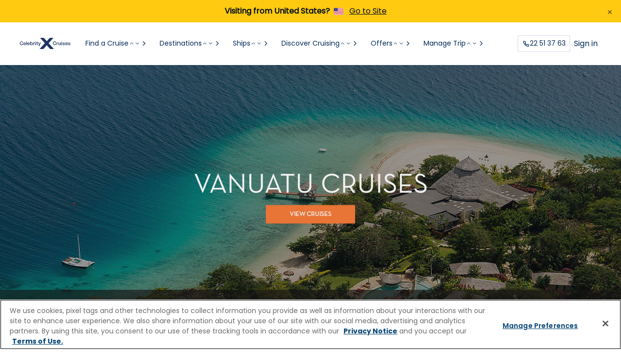

--- FILE ---
content_type: text/html;charset=utf-8
request_url: https://www.celebritycruises.com/no/destinations/australia-new-zealand-cruises/vanuatu-cruises
body_size: 30086
content:

<!doctype html>
<html lang="en" mode="celebrity">
    <head>
        <meta charset="utf-8"/>

<meta name="description" content="Cruise to Vanuatu with Celebrity Cruises. Plan your Next Vacation on our Award-Winning Cruise Line."/>
<meta name="keywords"/>
<meta name="viewport" content="width=device-width"/>










<title>Vanuatu Cruise: Best Cruises to Vanuatu 2026 &amp; 2027 | Celebrity Cruises Norway</title>

<!-- Add Favicon as necessary -->
<meta name="content-page-ref" content="Zqt2JNDO8Z8uqoq9jzvKEqhwO1EDeibDMyu5-QOnGLc-h4Uar3NBqimLt4vs-tR8TAvXNRz3zQvHLptfRtsT1xGqIt2YSyMF8q6M_Q-SSPJTwOjFg6ZUq_jHd-tLZL974oTRz2yaanjN3kUnXkQFzw"/>
<script type="text/javascript" src="https://www.celebritycruises.com/public/ef3d768da6b14b202df865ba68d106ba6cb6431de6af"  ></script><script defer="defer" type="text/javascript" src="/.rum/@adobe/helix-rum-js@%5E2/dist/rum-standalone.js"></script>
<link rel="icon" href="/favicon.ico" type="image/x-icon"/>


<script type="text/javascript" src="https://www.celebritycruises.com/spa/static/data/env.js"></script>
<!--<sly-->

<!-- Social share related meta tags -->

<meta property="og:title" content="Vanuatu Cruise: Best Cruises to Vanuatu 2026 &amp; 2027 | Celebrity Cruises Norway"/>



    <meta property="og:description" content="Cruise to Vanuatu with Celebrity Cruises. Plan your Next Vacation on our Award-Winning Cruise Line."/>



    
    
    
        <meta property="og:url" content="https://www.celebritycruises.com/no/destinations/australia-new-zealand-cruises/vanuatu-cruises"/>
    


<meta property="og:type" content="website"/>
<meta property="og:site_name" content="Celebrity Cruises"/>
<meta property="og:image" content="https://www.celebritycruises.com/content/dam/celebrity/new-images/port-pages/vila-vanuatu/vila-vanuatu-80-opacity-2560x1440.jpg"/>



    <link rel="canonical" href="https://www.celebritycruises.com/no/destinations/australia-new-zealand-cruises/vanuatu-cruises"/>



<!-- Href data-->

    
        <link rel="alternate" href="https://www.celebritycruises.com/destinations/australia-new-zealand-cruises/vanuatu-cruises" hreflang="en-us"/>
    
        <link rel="alternate" href="https://www.celebritycruises.com/destinations/australia-new-zealand-cruises/vanuatu-cruises" hreflang="x-default"/>
    
        <link rel="alternate" href="https://www.celebritycruises.com/ca/destinations/australia-new-zealand-cruises/vanuatu-cruises" hreflang="en-ca"/>
    
        <link rel="alternate" href="https://www.celebritycruises.com/int/destinations/australia-new-zealand-cruises/vanuatu-cruises" hreflang="en"/>
    
        <link rel="alternate" href="https://www.celebritycruises.com/gb/destinations/australia-new-zealand-cruises/vanuatu-cruises" hreflang="en-gb"/>
    
        <link rel="alternate" href="https://www.celebritycruises.com/ie/destinations/australia-new-zealand-cruises/vanuatu-cruises" hreflang="en-ie"/>
    
        <link rel="alternate" href="https://www.celebritycruises.com/no/destinations/australia-new-zealand-cruises/vanuatu-cruises" hreflang="en-no"/>
    
        <link rel="alternate" href="https://www.celebritycruises.com/se/destinations/australia-new-zealand-cruises/vanuatu-cruises" hreflang="en-se"/>
    
        <link rel="alternate" href="https://www.celebritycruises.com/au/destinations/australia-new-zealand-cruises/vanuatu-cruises" hreflang="en-au"/>
    
        <link rel="alternate" href="https://www.celebritycruises.com/nz/destinations/australia-new-zealand-cruises/vanuatu-cruises" hreflang="en-nz"/>
    
        <link rel="alternate" href="https://www.celebritycruises.com/mx/destinations/australia-new-zealand-cruises/vanuatu-cruises" hreflang="en-mx"/>
    



<meta name="google-site-verification" content="PHdG65CYoa-tdJvycok0Y1PIDSCVIOX-gtg1OdiE--I"/>






    
<script src="/etc.clientlibs/rcgcore/clientlibs/clientlib-rwd-cookie.lc-89cf766f54f9471a48c9a4a882c2eb54-lc.min.js"></script>








<link rel="preload" as="script" href="https://www.celebritycruises.com/public/ef3d768da6b14b202df865ba68d106ba6cb6431de6af"/><link rel="preload" href="/etc.clientlibs/celebrity/clientlibs/clientlib-site/resources/fonts/Roboto/Roboto-Bold.woff2" as="font" crossorigin/>
<link rel="preload" href="/etc.clientlibs/celebrity/clientlibs/clientlib-site/resources/fonts/Roboto/Roboto-BoldItalic.woff2" as="font" crossorigin/>
<link rel="preload" href="/etc.clientlibs/celebrity/clientlibs/clientlib-site/resources/fonts/Roboto/Roboto-Light.woff2" as="font" crossorigin/>
<link rel="preload" href="/etc.clientlibs/celebrity/clientlibs/clientlib-site/resources/fonts/Roboto/Roboto-Regular.woff2" as="font" crossorigin/>
<link rel="preload" href="/etc.clientlibs/celebrity/clientlibs/clientlib-site/resources/fonts/Roboto/Roboto-Medium.woff2" as="font" crossorigin/>
<link rel="preload" href="/etc.clientlibs/celebrity/clientlibs/clientlib-site/resources/fonts/Roboto/Roboto-Black.woff2" as="font" crossorigin/>
<link rel="preload" href="/etc.clientlibs/celebrity/clientlibs/clientlib-site/resources/fonts/Roboto/Roboto-RegularItalic.woff2" as="font" crossorigin/>
<link rel="preload" href="/etc.clientlibs/celebrity/clientlibs/clientlib-site/resources/fonts/glyphicons-halflings-regular.woff2" as="font" crossorigin/>
<!-- Toggle for CTA Colors on Celebrity Redesign-->
<link rel="stylesheet" href="/content/dam/celebrity/custom-clientlibs/custom.css"/>

        

<script type="text/javascript" src="/bin/celebrity/countryconfig.js"></script>



    
<link rel="stylesheet" href="/etc.clientlibs/celebrity/clientlibs/clientlib-componentsWebElements.lc-abe76588e8cfe5c8f0928205513ba3b4-lc.min.css" type="text/css">




    
<link rel="stylesheet" href="/etc.clientlibs/rcg/core/clientlibs/clientlib-ab_target.lc-c9f514f27a65b509e347ce81199ae089-lc.min.css" type="text/css">
<link rel="stylesheet" href="/etc.clientlibs/celebrity/clientlibs/clientlib-site.lc-fbe2b5f410263327eea67c6fb3904576-lc.min.css" type="text/css">





    
      
    
<link rel="stylesheet" href="/etc.clientlibs/rcg/core/clientlibs/clientlib-site.lc-8e90c5242cd6093f69626f925fcdce80-lc.min.css" type="text/css">



    
      
    
<link rel="stylesheet" href="/etc.clientlibs/cel/clientlibs/clientlib-cel-theme.lc-e78de4d1b2bb46c7ca0493409cec5675-lc.min.css" type="text/css">



    
      
    
<link rel="stylesheet" href="/etc.clientlibs/rcg/core/clientlibs/clientlib-header.lc-46edc9c848da67af77e7a4fec5a0e467-lc.min.css" type="text/css">



    
      
    
<link rel="stylesheet" href="/etc.clientlibs/rcg/core/clientlibs/clientlib-footer.lc-6aaa2655508ccb39a98c23ac3bdbb565-lc.min.css" type="text/css">



    



    
<link rel="stylesheet" href="/etc.clientlibs/celebrity/clientlibs/clientlib-components.lc-a9c34ff4451f437866a1b933d1325b0d-lc.min.css" type="text/css">















        



    
<script>(window.BOOMR_mq=window.BOOMR_mq||[]).push(["addVar",{"rua.upush":"false","rua.cpush":"true","rua.upre":"false","rua.cpre":"false","rua.uprl":"false","rua.cprl":"false","rua.cprf":"false","rua.trans":"SJ-dfb9b234-1d89-4d56-bfc6-fc369cb9907b","rua.cook":"false","rua.ims":"false","rua.ufprl":"false","rua.cfprl":"false","rua.isuxp":"false","rua.texp":"norulematch","rua.ceh":"false","rua.ueh":"false","rua.ieh.st":"0"}]);</script>
                              <script>!function(e){var n="https://s.go-mpulse.net/boomerang/";if("False"=="True")e.BOOMR_config=e.BOOMR_config||{},e.BOOMR_config.PageParams=e.BOOMR_config.PageParams||{},e.BOOMR_config.PageParams.pci=!0,n="https://s2.go-mpulse.net/boomerang/";if(window.BOOMR_API_key="VHFK5-U9R2J-7GAME-6K4WC-X8TKW",function(){function e(){if(!o){var e=document.createElement("script");e.id="boomr-scr-as",e.src=window.BOOMR.url,e.async=!0,i.parentNode.appendChild(e),o=!0}}function t(e){o=!0;var n,t,a,r,d=document,O=window;if(window.BOOMR.snippetMethod=e?"if":"i",t=function(e,n){var t=d.createElement("script");t.id=n||"boomr-if-as",t.src=window.BOOMR.url,BOOMR_lstart=(new Date).getTime(),e=e||d.body,e.appendChild(t)},!window.addEventListener&&window.attachEvent&&navigator.userAgent.match(/MSIE [67]\./))return window.BOOMR.snippetMethod="s",void t(i.parentNode,"boomr-async");a=document.createElement("IFRAME"),a.src="about:blank",a.title="",a.role="presentation",a.loading="eager",r=(a.frameElement||a).style,r.width=0,r.height=0,r.border=0,r.display="none",i.parentNode.appendChild(a);try{O=a.contentWindow,d=O.document.open()}catch(_){n=document.domain,a.src="javascript:var d=document.open();d.domain='"+n+"';void(0);",O=a.contentWindow,d=O.document.open()}if(n)d._boomrl=function(){this.domain=n,t()},d.write("<bo"+"dy onload='document._boomrl();'>");else if(O._boomrl=function(){t()},O.addEventListener)O.addEventListener("load",O._boomrl,!1);else if(O.attachEvent)O.attachEvent("onload",O._boomrl);d.close()}function a(e){window.BOOMR_onload=e&&e.timeStamp||(new Date).getTime()}if(!window.BOOMR||!window.BOOMR.version&&!window.BOOMR.snippetExecuted){window.BOOMR=window.BOOMR||{},window.BOOMR.snippetStart=(new Date).getTime(),window.BOOMR.snippetExecuted=!0,window.BOOMR.snippetVersion=12,window.BOOMR.url=n+"VHFK5-U9R2J-7GAME-6K4WC-X8TKW";var i=document.currentScript||document.getElementsByTagName("script")[0],o=!1,r=document.createElement("link");if(r.relList&&"function"==typeof r.relList.supports&&r.relList.supports("preload")&&"as"in r)window.BOOMR.snippetMethod="p",r.href=window.BOOMR.url,r.rel="preload",r.as="script",r.addEventListener("load",e),r.addEventListener("error",function(){t(!0)}),setTimeout(function(){if(!o)t(!0)},3e3),BOOMR_lstart=(new Date).getTime(),i.parentNode.appendChild(r);else t(!1);if(window.addEventListener)window.addEventListener("load",a,!1);else if(window.attachEvent)window.attachEvent("onload",a)}}(),"".length>0)if(e&&"performance"in e&&e.performance&&"function"==typeof e.performance.setResourceTimingBufferSize)e.performance.setResourceTimingBufferSize();!function(){if(BOOMR=e.BOOMR||{},BOOMR.plugins=BOOMR.plugins||{},!BOOMR.plugins.AK){var n="true"=="true"?1:0,t="",a="clma7jix3tmia2maxt7q-f-059bd908b-clientnsv4-s.akamaihd.net",i="false"=="true"?2:1,o={"ak.v":"39","ak.cp":"570233","ak.ai":parseInt("182013",10),"ak.ol":"0","ak.cr":9,"ak.ipv":4,"ak.proto":"h2","ak.rid":"1d9466f","ak.r":47605,"ak.a2":n,"ak.m":"x","ak.n":"essl","ak.bpcip":"18.216.15.0","ak.cport":57240,"ak.gh":"23.45.126.198","ak.quicv":"","ak.tlsv":"tls1.3","ak.0rtt":"","ak.0rtt.ed":"","ak.csrc":"-","ak.acc":"","ak.t":"1770044671","ak.ak":"hOBiQwZUYzCg5VSAfCLimQ==/yLfgfZSZjq3wVkKJgw2ut7K2SHv/[base64]/rUe35dZh7stINe1kN+87SqLdKikjESTOX/XzaaQHyK0UkA/fuG92s5EKsVDD+54IUi6SaDf5ZQEhM2dwt4M5h6TTsIT+867wu/KZZTvg9ry8hFtxtKbyKAcx3Wtdf3B2zLaeqiq2AlXsXzWQXlSTObRssVLO/SLgmQzr9hkeSugThuJgG8=","ak.pv":"1240","ak.dpoabenc":"","ak.tf":i};if(""!==t)o["ak.ruds"]=t;var r={i:!1,av:function(n){var t="http.initiator";if(n&&(!n[t]||"spa_hard"===n[t]))o["ak.feo"]=void 0!==e.aFeoApplied?1:0,BOOMR.addVar(o)},rv:function(){var e=["ak.bpcip","ak.cport","ak.cr","ak.csrc","ak.gh","ak.ipv","ak.m","ak.n","ak.ol","ak.proto","ak.quicv","ak.tlsv","ak.0rtt","ak.0rtt.ed","ak.r","ak.acc","ak.t","ak.tf"];BOOMR.removeVar(e)}};BOOMR.plugins.AK={akVars:o,akDNSPreFetchDomain:a,init:function(){if(!r.i){var e=BOOMR.subscribe;e("before_beacon",r.av,null,null),e("onbeacon",r.rv,null,null),r.i=!0}return this},is_complete:function(){return!0}}}}()}(window);</script></head>

    <body class="page celebrity-cruise-template  site-refresh-aem-body">
        
        

<div class="container-fluid container-popover"></div>
<div>





  
    
    
      
  <div id="experiencefragmentheaderfooter-69e431c3a4" class="cmp-experiencefragment cmp-experiencefragment--experience-fragment-header"><div class="xfpage page basicpage">


<div class="aem-Grid aem-Grid--12 aem-Grid--default--12 ">
    
    <div class="header panelcontainer aem-GridColumn aem-GridColumn--default--12">



    <div class="cel-site-refresh">


    
    


<header class="header-site-refresh-container js-header-site-refresh" data-is-static="false" data-sticky-exclusion-pages="/cruises,/itinerary/*,/itinerary-details/*,/favorites" data-primary-support="Primary support" data-alternative-line="Alternative line" data-call-to="Need help? Call" data-speak-to-us="Speak with our technical support team directly" data-need-help-text="Need help?">
    <button class="skip-to-main-content js-skip-to-main-content" style="z-index: -1;">skip to main content</button>
    <div class="crisis-banner js-crisis-banner" data-close-aria-label="Close notification"></div>
    <div class="conflict_notification">
        

        
        <div class="banner-container hide" role="alert">
            <div class="banner yellow-banner">
                <div class="banner-content">
                    <p class="message-title"> Visiting from  {destination_country}?  {destination_flag}</p>
                    <span class="message-link banner-medium-font">
                        <a href="#" class="learn-more" title="Go to Site">Go to Site</a>
                    </span>
                </div>
                <button class="close-conflict-btn close-btn black" type="button" aria-label="Close Notification">
                    <figure class="header__buttonIcon">
                        <img class="alert__buttonImage" src="/etc.clientlibs/rcg/core/clientlibs/clientlib-site/resources/common/icons/notification-close-icon-black.svg" alt="close"/>
                    </figure>
                </button>
            </div>
        </div>

    
    </div>
    <div class="info-banner"></div>
    
    

    <nav id="global-head" class="global-nav-header header-light" aria-labelledby="primary-navigation">
        <div class="global-nav-header-container">
            <ul id="global-mobile-menu" class="global-mobile-menu">
                <li class="global-nav-menu">
                    <button aria-label="menu">
                        <svg width="24" height="24" viewBox="0 0 24 24" fill="none" xmlns="http://www.w3.org/2000/svg">
                            <g>
                                <path fill-rule="evenodd" clip-rule="evenodd" d="M3.25 6C3.25 5.58579 3.58579 5.25 4 5.25H20C20.4142 5.25 20.75 5.58579 20.75 6C20.75 6.41421 20.4142 6.75 20 6.75H4C3.58579 6.75 3.25 6.41421 3.25 6ZM3.25 12C3.25 11.5858 3.58579 11.25 4 11.25H20C20.4142 11.25 20.75 11.5858 20.75 12C20.75 12.4142 20.4142 12.75 20 12.75H4C3.58579 12.75 3.25 12.4142 3.25 12ZM4 17.25C3.58579 17.25 3.25 17.5858 3.25 18C3.25 18.4142 3.58579 18.75 4 18.75H20C20.4142 18.75 20.75 18.4142 20.75 18C20.75 17.5858 20.4142 17.25 20 17.25H4Z" fill="#010C1D"/>
                            </g>
                        </svg>
                    </button>
                </li>
                <li class="global-nav-close-menu hidden">
                    <button class="global-nav-menu-btn" aria-label="close menu">
                        <svg class="close-menu-img" width="24" height="24" viewBox="0 0 24 24" fill="none" xmlns="http://www.w3.org/2000/svg">
                            <g>
                                <path fill-rule="evenodd" clip-rule="evenodd" d="M7.53033 6.46967C7.23744 6.17678 6.76256 6.17678 6.46967 6.46967C6.17678 6.76256 6.17678 7.23744 6.46967 7.53033L10.9393 12L6.46967 16.4697C6.17678 16.7626 6.17678 17.2374 6.46967 17.5303C6.76256 17.8232 7.23744 17.8232 7.53033 17.5303L12 13.0607L16.4697 17.5303C16.7626 17.8232 17.2374 17.8232 17.5303 17.5303C17.8232 17.2374 17.8232 16.7626 17.5303 16.4697L13.0607 12L17.5303 7.53033C17.8232 7.23744 17.8232 6.76256 17.5303 6.46967C17.2374 6.17678 16.7626 6.17678 16.4697 6.46967L12 10.9393L7.53033 6.46967Z" fill="#010C1D"/>
                            </g>
                        </svg>
                        Close
                    </button>
                </li>
                <li class="global-nav-logo desktop-logo">
                    <a href="https://www.celebritycruises.com/no" id="rciHeaderLogo" tabindex="0">
                        <img src="https://assets.dm.rccl.com/is/content/RoyalCaribbeanCruises/celebrity-cruises-logo-blue-lg-2-2?fmt=png-alpha" alt="Celebrity Cruises" style="max-width:none;"/>
                    </a>
                </li>
                
                    <li class="global-nav-logo iPad-logo">
                        <a href="https://www.celebritycruises.com/no" id="rciHeaderLogo" tabindex="0">
                            <img src="https://assets.dm.rccl.com/is/content/RoyalCaribbeanCruises/celebrity-cruises-logo-blue-lg-2-2?fmt=png-alpha" alt="Celebrity Cruises"/>
                        </a>
                    </li>
                
            </ul>
            <ul id="global-nav-left-menu" class="global-nav-left-menu">
                
                    
                        
                        
    
    <li class="global-nav-header-option" itemscope="itemscope" itemtype="https://schema.org/SiteNavigationElement" id="find-a-cruise" tabindex="-1">
        
        
            <button class="global-nav-button__text js-global-nav-button__text" aria-controls="find-a-cruise" itemprop="url" tabindex="0" aria-expanded="false">
                <span class="top-nav-text">
                    Find a Cruise
                    
                        <svg class="arrow-up-icon" width="12" height="13" viewBox="0 0 12 13" fill="none" xmlns="http://www.w3.org/2000/svg">
                            <path d="M3.25 8L6.25 5L9.25 8" stroke="#002859" stroke-linecap="square"/>
                        </svg>
                        <svg class="arrow-down-icon" width="12" height="13" viewBox="0 0 12 13" fill="none" xmlns="http://www.w3.org/2000/svg">
                            <path d="M9 5L6 8L3 5" stroke="#002859" stroke-linecap="square"/>
                        </svg>
                    
                </span>
                <svg class="navigator-img" width="16" height="17" viewBox="0 0 16 17" fill="none" xmlns="http://www.w3.org/2000/svg">
                    <g>
                        <path fill-rule="evenodd" clip-rule="evenodd" d="M5.55806 4.05806C5.31398 4.30214 5.31398 4.69786 5.55806 4.94194L9.11612 8.5L5.55806 12.0581C5.31398 12.3021 5.31398 12.6979 5.55806 12.9419C5.80214 13.186 6.19786 13.186 6.44194 12.9419L10.4419 8.94194C10.686 8.69786 10.686 8.30214 10.4419 8.05806L6.44194 4.05806C6.19786 3.81398 5.80214 3.81398 5.55806 4.05806Z" fill="#021D49"></path>
                    </g>
                </svg>
            </button>
        
        
            <div class="navigator-overlay hidden" id="find-a-cruise-navigator-overlay">
                <div class="navigator-overlay-container js-navigator-overlay-container">
                    <div class="navigator-menu">
                        <nav class="container-submenus" aria-labelledby="secondary navigation">
                            <ul class="container-submenu-group level-2nd ">
                                <li class="menu-item navigation" tabindex="-1">
                                    
                                    
                                        <button class="item-navigator" tabindex="0" title="Find a Cruise" aria-label="Find a Cruise">
                                            <svg class="navigator-img" width="24" height="24" viewBox="0 0 24 24" fill="none" xmlns="http://www.w3.org/2000/svg" role="img" aria-labelledby="navigator-title">
                                                <title id="navigator-title">Navigation Icon</title>
                                                <g>
                                                    <path fill-rule="evenodd" clip-rule="evenodd" d="M15.5303 5.46967C15.8232 5.76256 15.8232 6.23744 15.5303 6.53033L10.0607 12L15.5303 17.4697C15.8232 17.7626 15.8232 18.2374 15.5303 18.5303C15.2374 18.8232 14.7626 18.8232 14.4697 18.5303L8.46967 12.5303C8.17678 12.2374 8.17678 11.7626 8.46967 11.4697L14.4697 5.46967C14.7626 5.17678 15.2374 5.17678 15.5303 5.46967Z" fill="#021D49"></path>
                                                </g>
                                            </svg>
                                            Find a Cruise
                                        </button>
                                    
                                </li>
                                
                                    
                                        <li class="menu-item" tabindex="-1">
                                            
                                                <a class="item-navigator" href="/no/cruises" tabindex="0" target="_self" title="Search All Cruises">
                                                    Search All Cruises
                                                    <svg class="navigator-img" width="16" height="17" viewBox="0 0 16 17" fill="none" xmlns="http://www.w3.org/2000/svg">
                                                        <g>
                                                            <path fill-rule="evenodd" clip-rule="evenodd" d="M5.55806 4.05806C5.31398 4.30214 5.31398 4.69786 5.55806 4.94194L9.11612 8.5L5.55806 12.0581C5.31398 12.3021 5.31398 12.6979 5.55806 12.9419C5.80214 13.186 6.19786 13.186 6.44194 12.9419L10.4419 8.94194C10.686 8.69786 10.686 8.30214 10.4419 8.05806L6.44194 4.05806C6.19786 3.81398 5.80214 3.81398 5.55806 4.05806Z" fill="#021D49"></path>
                                                        </g>
                                                    </svg>
                                                </a>
                                            
                                            
                                            
                                            
                                            
                                        </li>
                                    
                                
                                    
                                
                                    
                                
                                    
                                
                                    
                                
                                    
                                
                                    
                                
                                <li class="featured-category-title" aria-label="Featured Cruises" id="featured-category-levelOne">
                                    <button class="item-navigator">
                                        Featured Cruises
                                    </button>
                                </li>
                                
                                    
                                
                                    
                                        <li class="menu-item" tabindex="-1">
                                            
                                                <a href="/no/cruises?search=departurePort:STH" tabindex="0" target="_self" class="item-navigator" title="Cruises from Southampton " aria-describedby="featured-category-levelOne">
                                                    Cruises from Southampton 
                                                </a>
                                            
                                            
                                            
                                            
                                        </li>
                                    
                                
                                    
                                        <li class="menu-item" tabindex="-1">
                                            
                                                <a href="/no/cruises?search=departurePort:ATH,BCN,BLQ,ROM%7CstartDate:2025-10-01~2026-08-31" tabindex="0" target="_self" class="item-navigator" title="Mediterranean Summer Cruises" aria-describedby="featured-category-levelOne">
                                                    Mediterranean Summer Cruises
                                                </a>
                                            
                                            
                                            
                                            
                                        </li>
                                    
                                
                                    
                                        <li class="menu-item" tabindex="-1">
                                            
                                                <a href="/no/cruises?search=ship:IN%7CstartDate:2025-11-01~2026-04-30" tabindex="0" target="_self" class="item-navigator" title="Mediterranean Winter Cruises" aria-describedby="featured-category-levelOne">
                                                    Mediterranean Winter Cruises
                                                </a>
                                            
                                            
                                            
                                            
                                        </li>
                                    
                                
                                    
                                        <li class="menu-item" tabindex="-1">
                                            
                                                <a href="/no/cruises?search=destination:FAR.E" tabindex="0" target="_self" class="item-navigator" title="Asia Cruises" aria-describedby="featured-category-levelOne">
                                                    Asia Cruises
                                                </a>
                                            
                                            
                                            
                                            
                                        </li>
                                    
                                
                                    
                                        <li class="menu-item" tabindex="-1">
                                            
                                                <a href="/no/cruises?search=destination:BAHAM,CARIB" tabindex="0" target="_self" class="item-navigator" title="Caribbean Cruises" aria-describedby="featured-category-levelOne">
                                                    Caribbean Cruises
                                                </a>
                                            
                                            
                                            
                                            
                                        </li>
                                    
                                
                                    
                                        <li class="menu-item" tabindex="-1">
                                            
                                                <a href="/no/cruises?search=ship:SL%7CstartDate:2026-09-13~2026-12-31" tabindex="0" target="_self" class="item-navigator" title="Grand Voyage" aria-describedby="featured-category-levelOne">
                                                    Grand Voyage
                                                </a>
                                            
                                            
                                            
                                            
                                        </li>
                                    
                                
                            </ul>
                            <ul class="container-submenu-group cruise-options">
                                
                                    
                                        <li class="option-destination" tabindex="-1">
                                            <img class="option-destination-img" src="https://assets.dm.rccl.com/is/image/RoyalCaribbeanCruises/xcel-menu-image" alt="Celebrity Xcel" id="img-cruise-on-our-newest-ships" aria-hidden="true"/>
                                            <h2 class="option-destination-title" id="desc-cruise-on-our-newest-ships">Cruise on Our Newest Ships</h2>

                                            <div class="option-destination-name" role="document"><p>Unwind on Caribbean island time, explore Europe&#39;s history, or experience the breathtaking beauty of Alaska–all aboard our stunning Edge Series ships.</p>
</div>
                                            <a class="option-destination-link" tabindex="0" aria-describedby="desc-cruise-on-our-newest-ships" href="/no/cruises?search=destination:BAHAM,CARIB%7Cship:AT,AX,BY,XC&country=NOR">
                                                Learn More
                                            </a>
                                        </li>
                                    
                                
                            </ul>
                        </nav>
                    </div>
                    <button aria-label="close menu" class="close-container" tabindex="0">
                        <svg class="navigator-img" width="56" height="56" viewBox="0 0 56 56" fill="none" xmlns="
                   http://www.w3.org/2000/svg">
                            <path fill-rule="evenodd" clip-rule="evenodd" d="M25.1084 24.2246C24.8644 23.9805 24.4686 23.9805 24.2246 24.2246C23.9805 24.4686 23.9805 24.8644 24.2246 25.1084L27.116 27.9998L24.2246 30.8912C23.9805 31.1353 23.9805 31.531 24.2246 31.7751C24.4686 32.0192 24.8644 32.0192 25.1084 31.7751L27.9998 28.8837L30.8912 31.7751C31.1353 32.0192 31.531 32.0192 31.7751 31.7751C32.0192 31.531 32.0192 31.1353 31.7751 30.8912L28.8837 27.9998L31.7751 25.1084C32.0192 24.8644 32.0192 24.4686 31.7751 24.2246C31.531 23.9805 31.1353 23.9805 30.8912 24.2246L27.9998 27.116L25.1084 24.2246Z" fill="#021D49"></path>
                        </svg>
                    </button>
                </div>
            </div>
        
    </li>

                    
                        
                        
    
    <li class="global-nav-header-option" itemscope="itemscope" itemtype="https://schema.org/SiteNavigationElement" id="destinations" tabindex="-1">
        
        
            <button class="global-nav-button__text js-global-nav-button__text" aria-controls="destinations" itemprop="url" tabindex="0" aria-expanded="false">
                <span class="top-nav-text">
                    Destinations 
                    
                        <svg class="arrow-up-icon" width="12" height="13" viewBox="0 0 12 13" fill="none" xmlns="http://www.w3.org/2000/svg">
                            <path d="M3.25 8L6.25 5L9.25 8" stroke="#002859" stroke-linecap="square"/>
                        </svg>
                        <svg class="arrow-down-icon" width="12" height="13" viewBox="0 0 12 13" fill="none" xmlns="http://www.w3.org/2000/svg">
                            <path d="M9 5L6 8L3 5" stroke="#002859" stroke-linecap="square"/>
                        </svg>
                    
                </span>
                <svg class="navigator-img" width="16" height="17" viewBox="0 0 16 17" fill="none" xmlns="http://www.w3.org/2000/svg">
                    <g>
                        <path fill-rule="evenodd" clip-rule="evenodd" d="M5.55806 4.05806C5.31398 4.30214 5.31398 4.69786 5.55806 4.94194L9.11612 8.5L5.55806 12.0581C5.31398 12.3021 5.31398 12.6979 5.55806 12.9419C5.80214 13.186 6.19786 13.186 6.44194 12.9419L10.4419 8.94194C10.686 8.69786 10.686 8.30214 10.4419 8.05806L6.44194 4.05806C6.19786 3.81398 5.80214 3.81398 5.55806 4.05806Z" fill="#021D49"></path>
                    </g>
                </svg>
            </button>
        
        
            <div class="navigator-overlay hidden" id="destinations-navigator-overlay">
                <div class="navigator-overlay-container js-navigator-overlay-container">
                    <div class="navigator-menu">
                        <nav class="container-submenus" aria-labelledby="secondary navigation">
                            <ul class="container-submenu-group level-2nd ">
                                <li class="menu-item navigation" tabindex="-1">
                                    
                                    
                                        <button class="item-navigator" tabindex="0" title="Destinations " aria-label="Destinations ">
                                            <svg class="navigator-img" width="24" height="24" viewBox="0 0 24 24" fill="none" xmlns="http://www.w3.org/2000/svg" role="img" aria-labelledby="navigator-title">
                                                <title id="navigator-title">Navigation Icon</title>
                                                <g>
                                                    <path fill-rule="evenodd" clip-rule="evenodd" d="M15.5303 5.46967C15.8232 5.76256 15.8232 6.23744 15.5303 6.53033L10.0607 12L15.5303 17.4697C15.8232 17.7626 15.8232 18.2374 15.5303 18.5303C15.2374 18.8232 14.7626 18.8232 14.4697 18.5303L8.46967 12.5303C8.17678 12.2374 8.17678 11.7626 8.46967 11.4697L14.4697 5.46967C14.7626 5.17678 15.2374 5.17678 15.5303 5.46967Z" fill="#021D49"></path>
                                                </g>
                                            </svg>
                                            Destinations 
                                        </button>
                                    
                                </li>
                                
                                    
                                        <li class="menu-item" tabindex="-1">
                                            
                                            
                                            
                                                <button class="item-navigator" tabindex="0" title="Destinations" aria-label="Destinations" aria-expanded="false">
                                                    Destinations
                                                    <svg class="navigator-img" width="16" height="17" viewBox="0 0 16 17" fill="none" xmlns="http://www.w3.org/2000/svg">
                                                        <g>
                                                            <path fill-rule="evenodd" clip-rule="evenodd" d="M5.55806 4.05806C5.31398 4.30214 5.31398 4.69786 5.55806 4.94194L9.11612 8.5L5.55806 12.0581C5.31398 12.3021 5.31398 12.6979 5.55806 12.9419C5.80214 13.186 6.19786 13.186 6.44194 12.9419L10.4419 8.94194C10.686 8.69786 10.686 8.30214 10.4419 8.05806L6.44194 4.05806C6.19786 3.81398 5.80214 3.81398 5.55806 4.05806Z" fill="#021D49"></path>
                                                        </g>
                                                    </svg>
                                                </button>
                                            
                                            
                                            
                                                <ul id="items-destinations-1-submenu" class="container-submenu-group level-3rd hidden" aria-labelledby="tertiary navigation">
                                                    <li class="menu-item navigation" tabindex="-1">
                                                        
                                                        
                                                        
                                                            <button class="item-navigator" tabindex="0" title="Destinations" aria-label="Destinations" aria-expanded="false">
                                                                <svg class="navigator-img" width="24" height="24" viewBox="0 0 24 24" fill="none" xmlns="http://www.w3.org/2000/svg">
                                                                    <g>
                                                                        <path fill-rule="evenodd" clip-rule="evenodd" d="M15.5303 5.46967C15.8232 5.76256 15.8232 6.23744 15.5303 6.53033L10.0607 12L15.5303 17.4697C15.8232 17.7626 15.8232 18.2374 15.5303 18.5303C15.2374 18.8232 14.7626 18.8232 14.4697 18.5303L8.46967 12.5303C8.17678 12.2374 8.17678 11.7626 8.46967 11.4697L14.4697 5.46967C14.7626 5.17678 15.2374 5.17678 15.5303 5.46967Z" fill="#021D49"></path>
                                                                    </g>
                                                                </svg>
                                                                Destinations
                                                            </button>
                                                        
                                                        
                                                    </li>
                                                    
                                                        
                                                            <li class="menu-item" tabindex="-1">
                                                                
                                                                
                                                                
                                                                    <button class="item-navigator" tabindex="0" title="Asia" aria-label="Asia" aria-expanded="false">
                                                                        Asia
                                                                        <svg class="navigator-img" width="16" height="17" viewBox="0 0 16 17" fill="none" xmlns="http://www.w3.org/2000/svg">
                                                                            <g>
                                                                                <path fill-rule="evenodd" clip-rule="evenodd" d="M5.55806 4.05806C5.31398 4.30214 5.31398 4.69786 5.55806 4.94194L9.11612 8.5L5.55806 12.0581C5.31398 12.3021 5.31398 12.6979 5.55806 12.9419C5.80214 13.186 6.19786 13.186 6.44194 12.9419L10.4419 8.94194C10.686 8.69786 10.686 8.30214 10.4419 8.05806L6.44194 4.05806C6.19786 3.81398 5.80214 3.81398 5.55806 4.05806Z" fill="#021D49"></path>
                                                                            </g>
                                                                        </svg>
                                                                    </button>
                                                                
                                                                
                                                                
                                                                    <ul id="items-destinations-1-submenu-1-menu" class="container-submenu-group level-4th activated hidden" aria-labelledby="quaternary navigation">
                                                                        <li class="menu-item navigation" tabindex="-1">
                                                                            
                                                                            
                                                                            
                                                                                <button class="item-navigator" tabindex="0" title="Asia" aria-label="Asia">
                                                                                    Asia
                                                                                    <svg class="navigator-img" width="16" height="17" viewBox="0 0 16 17" fill="none" xmlns="http://www.w3.org/2000/svg">
                                                                                        <g>
                                                                                            <path fill-rule="evenodd" clip-rule="evenodd" d="M5.55806 4.05806C5.31398 4.30214 5.31398 4.69786 5.55806 4.94194L9.11612 8.5L5.55806 12.0581C5.31398 12.3021 5.31398 12.6979 5.55806 12.9419C5.80214 13.186 6.19786 13.186 6.44194 12.9419L10.4419 8.94194C10.686 8.69786 10.686 8.30214 10.4419 8.05806L6.44194 4.05806C6.19786 3.81398 5.80214 3.81398 5.55806 4.05806Z" fill="#021D49"></path>
                                                                                        </g>
                                                                                    </svg>
                                                                                </button>
                                                                            
                                                                            
                                                                        </li>
                                                                        
                                                                            
                                                                                <li class="menu-item" tabindex="-1">
                                                                                    
                                                                                        <a class="item-navigator" href="/no/destinations/asia-cruises/china-cruises" tabindex="0" target="_self" title="China">
                                                                                            China
                                                                                            <svg class="navigator-img" width="16" height="17" viewBox="0 0 16 17" fill="none" xmlns="http://www.w3.org/2000/svg">
                                                                                                <g>
                                                                                                    <path fill-rule="evenodd" clip-rule="evenodd" d="M5.55806 4.05806C5.31398 4.30214 5.31398 4.69786 5.55806 4.94194L9.11612 8.5L5.55806 12.0581C5.31398 12.3021 5.31398 12.6979 5.55806 12.9419C5.80214 13.186 6.19786 13.186 6.44194 12.9419L10.4419 8.94194C10.686 8.69786 10.686 8.30214 10.4419 8.05806L6.44194 4.05806C6.19786 3.81398 5.80214 3.81398 5.55806 4.05806Z" fill="#021D49"></path>
                                                                                                </g>
                                                                                            </svg>
                                                                                        </a>
                                                                                    
                                                                                    
                                                                                </li>
                                                                            
                                                                        
                                                                            
                                                                                <li class="menu-item" tabindex="-1">
                                                                                    
                                                                                        <a class="item-navigator" href="/no/destinations/asia-cruises/indonesia-cruises" tabindex="0" target="_self" title="Indonesia">
                                                                                            Indonesia
                                                                                            <svg class="navigator-img" width="16" height="17" viewBox="0 0 16 17" fill="none" xmlns="http://www.w3.org/2000/svg">
                                                                                                <g>
                                                                                                    <path fill-rule="evenodd" clip-rule="evenodd" d="M5.55806 4.05806C5.31398 4.30214 5.31398 4.69786 5.55806 4.94194L9.11612 8.5L5.55806 12.0581C5.31398 12.3021 5.31398 12.6979 5.55806 12.9419C5.80214 13.186 6.19786 13.186 6.44194 12.9419L10.4419 8.94194C10.686 8.69786 10.686 8.30214 10.4419 8.05806L6.44194 4.05806C6.19786 3.81398 5.80214 3.81398 5.55806 4.05806Z" fill="#021D49"></path>
                                                                                                </g>
                                                                                            </svg>
                                                                                        </a>
                                                                                    
                                                                                    
                                                                                </li>
                                                                            
                                                                        
                                                                            
                                                                                <li class="menu-item" tabindex="-1">
                                                                                    
                                                                                        <a class="item-navigator" href="/no/destinations/mediterranean-cruises/cruises-to-israel" tabindex="0" target="_self" title="Israel">
                                                                                            Israel
                                                                                            <svg class="navigator-img" width="16" height="17" viewBox="0 0 16 17" fill="none" xmlns="http://www.w3.org/2000/svg">
                                                                                                <g>
                                                                                                    <path fill-rule="evenodd" clip-rule="evenodd" d="M5.55806 4.05806C5.31398 4.30214 5.31398 4.69786 5.55806 4.94194L9.11612 8.5L5.55806 12.0581C5.31398 12.3021 5.31398 12.6979 5.55806 12.9419C5.80214 13.186 6.19786 13.186 6.44194 12.9419L10.4419 8.94194C10.686 8.69786 10.686 8.30214 10.4419 8.05806L6.44194 4.05806C6.19786 3.81398 5.80214 3.81398 5.55806 4.05806Z" fill="#021D49"></path>
                                                                                                </g>
                                                                                            </svg>
                                                                                        </a>
                                                                                    
                                                                                    
                                                                                </li>
                                                                            
                                                                        
                                                                            
                                                                                <li class="menu-item" tabindex="-1">
                                                                                    
                                                                                        <a class="item-navigator" href="/no/destinations/asia-cruises/japan-cruises" tabindex="0" target="_self" title="Japan">
                                                                                            Japan
                                                                                            <svg class="navigator-img" width="16" height="17" viewBox="0 0 16 17" fill="none" xmlns="http://www.w3.org/2000/svg">
                                                                                                <g>
                                                                                                    <path fill-rule="evenodd" clip-rule="evenodd" d="M5.55806 4.05806C5.31398 4.30214 5.31398 4.69786 5.55806 4.94194L9.11612 8.5L5.55806 12.0581C5.31398 12.3021 5.31398 12.6979 5.55806 12.9419C5.80214 13.186 6.19786 13.186 6.44194 12.9419L10.4419 8.94194C10.686 8.69786 10.686 8.30214 10.4419 8.05806L6.44194 4.05806C6.19786 3.81398 5.80214 3.81398 5.55806 4.05806Z" fill="#021D49"></path>
                                                                                                </g>
                                                                                            </svg>
                                                                                        </a>
                                                                                    
                                                                                    
                                                                                </li>
                                                                            
                                                                        
                                                                            
                                                                                <li class="menu-item" tabindex="-1">
                                                                                    
                                                                                        <a class="item-navigator" href="/no/ports/singapore-asia" tabindex="0" target="_self" title="Singapore">
                                                                                            Singapore
                                                                                            <svg class="navigator-img" width="16" height="17" viewBox="0 0 16 17" fill="none" xmlns="http://www.w3.org/2000/svg">
                                                                                                <g>
                                                                                                    <path fill-rule="evenodd" clip-rule="evenodd" d="M5.55806 4.05806C5.31398 4.30214 5.31398 4.69786 5.55806 4.94194L9.11612 8.5L5.55806 12.0581C5.31398 12.3021 5.31398 12.6979 5.55806 12.9419C5.80214 13.186 6.19786 13.186 6.44194 12.9419L10.4419 8.94194C10.686 8.69786 10.686 8.30214 10.4419 8.05806L6.44194 4.05806C6.19786 3.81398 5.80214 3.81398 5.55806 4.05806Z" fill="#021D49"></path>
                                                                                                </g>
                                                                                            </svg>
                                                                                        </a>
                                                                                    
                                                                                    
                                                                                </li>
                                                                            
                                                                        
                                                                            
                                                                                <li class="menu-item" tabindex="-1">
                                                                                    
                                                                                        <a class="item-navigator" href="/no/destinations/asia-cruises/south-korea-cruises" tabindex="0" target="_self" title="South Korea">
                                                                                            South Korea
                                                                                            <svg class="navigator-img" width="16" height="17" viewBox="0 0 16 17" fill="none" xmlns="http://www.w3.org/2000/svg">
                                                                                                <g>
                                                                                                    <path fill-rule="evenodd" clip-rule="evenodd" d="M5.55806 4.05806C5.31398 4.30214 5.31398 4.69786 5.55806 4.94194L9.11612 8.5L5.55806 12.0581C5.31398 12.3021 5.31398 12.6979 5.55806 12.9419C5.80214 13.186 6.19786 13.186 6.44194 12.9419L10.4419 8.94194C10.686 8.69786 10.686 8.30214 10.4419 8.05806L6.44194 4.05806C6.19786 3.81398 5.80214 3.81398 5.55806 4.05806Z" fill="#021D49"></path>
                                                                                                </g>
                                                                                            </svg>
                                                                                        </a>
                                                                                    
                                                                                    
                                                                                </li>
                                                                            
                                                                        
                                                                            
                                                                                <li class="menu-item" tabindex="-1">
                                                                                    
                                                                                        <a class="item-navigator" href="/no/destinations/asia-cruises/thailand-cruises" tabindex="0" target="_self" title="Thailand">
                                                                                            Thailand
                                                                                            <svg class="navigator-img" width="16" height="17" viewBox="0 0 16 17" fill="none" xmlns="http://www.w3.org/2000/svg">
                                                                                                <g>
                                                                                                    <path fill-rule="evenodd" clip-rule="evenodd" d="M5.55806 4.05806C5.31398 4.30214 5.31398 4.69786 5.55806 4.94194L9.11612 8.5L5.55806 12.0581C5.31398 12.3021 5.31398 12.6979 5.55806 12.9419C5.80214 13.186 6.19786 13.186 6.44194 12.9419L10.4419 8.94194C10.686 8.69786 10.686 8.30214 10.4419 8.05806L6.44194 4.05806C6.19786 3.81398 5.80214 3.81398 5.55806 4.05806Z" fill="#021D49"></path>
                                                                                                </g>
                                                                                            </svg>
                                                                                        </a>
                                                                                    
                                                                                    
                                                                                </li>
                                                                            
                                                                        
                                                                            
                                                                                <li class="menu-item" tabindex="-1">
                                                                                    
                                                                                        <a class="item-navigator" href="/no/destinations/asia-cruises/vietnam-cruises" tabindex="0" target="_self" title="Vietnam">
                                                                                            Vietnam
                                                                                            <svg class="navigator-img" width="16" height="17" viewBox="0 0 16 17" fill="none" xmlns="http://www.w3.org/2000/svg">
                                                                                                <g>
                                                                                                    <path fill-rule="evenodd" clip-rule="evenodd" d="M5.55806 4.05806C5.31398 4.30214 5.31398 4.69786 5.55806 4.94194L9.11612 8.5L5.55806 12.0581C5.31398 12.3021 5.31398 12.6979 5.55806 12.9419C5.80214 13.186 6.19786 13.186 6.44194 12.9419L10.4419 8.94194C10.686 8.69786 10.686 8.30214 10.4419 8.05806L6.44194 4.05806C6.19786 3.81398 5.80214 3.81398 5.55806 4.05806Z" fill="#021D49"></path>
                                                                                                </g>
                                                                                            </svg>
                                                                                        </a>
                                                                                    
                                                                                    
                                                                                </li>
                                                                            
                                                                        
                                                                            
                                                                                <li class="menu-item" tabindex="-1">
                                                                                    
                                                                                        <a class="item-navigator" href="/no/destinations/asia-cruises" tabindex="0" target="_self" title="View All">
                                                                                            View All
                                                                                            <svg class="navigator-img" width="16" height="17" viewBox="0 0 16 17" fill="none" xmlns="http://www.w3.org/2000/svg">
                                                                                                <g>
                                                                                                    <path fill-rule="evenodd" clip-rule="evenodd" d="M5.55806 4.05806C5.31398 4.30214 5.31398 4.69786 5.55806 4.94194L9.11612 8.5L5.55806 12.0581C5.31398 12.3021 5.31398 12.6979 5.55806 12.9419C5.80214 13.186 6.19786 13.186 6.44194 12.9419L10.4419 8.94194C10.686 8.69786 10.686 8.30214 10.4419 8.05806L6.44194 4.05806C6.19786 3.81398 5.80214 3.81398 5.55806 4.05806Z" fill="#021D49"></path>
                                                                                                </g>
                                                                                            </svg>
                                                                                        </a>
                                                                                    
                                                                                    
                                                                                </li>
                                                                            
                                                                        
                                                                        
                                                                        
                                                                            
                                                                        
                                                                            
                                                                        
                                                                            
                                                                        
                                                                            
                                                                        
                                                                            
                                                                        
                                                                            
                                                                        
                                                                            
                                                                        
                                                                            
                                                                        
                                                                            
                                                                        
                                                                    </ul>
                                                                
                                                            </li>
                                                        
                                                    
                                                        
                                                            <li class="menu-item" tabindex="-1">
                                                                
                                                                
                                                                
                                                                    <button class="item-navigator" tabindex="0" title="Australia &amp; South Pacific" aria-label="Australia &amp; South Pacific" aria-expanded="false">
                                                                        Australia &amp; South Pacific
                                                                        <svg class="navigator-img" width="16" height="17" viewBox="0 0 16 17" fill="none" xmlns="http://www.w3.org/2000/svg">
                                                                            <g>
                                                                                <path fill-rule="evenodd" clip-rule="evenodd" d="M5.55806 4.05806C5.31398 4.30214 5.31398 4.69786 5.55806 4.94194L9.11612 8.5L5.55806 12.0581C5.31398 12.3021 5.31398 12.6979 5.55806 12.9419C5.80214 13.186 6.19786 13.186 6.44194 12.9419L10.4419 8.94194C10.686 8.69786 10.686 8.30214 10.4419 8.05806L6.44194 4.05806C6.19786 3.81398 5.80214 3.81398 5.55806 4.05806Z" fill="#021D49"></path>
                                                                            </g>
                                                                        </svg>
                                                                    </button>
                                                                
                                                                
                                                                
                                                                    <ul id="items-destinations-1-submenu-1-menu" class="container-submenu-group level-4th activated hidden" aria-labelledby="quaternary navigation">
                                                                        <li class="menu-item navigation" tabindex="-1">
                                                                            
                                                                            
                                                                            
                                                                                <button class="item-navigator" tabindex="0" title="Australia &amp; South Pacific" aria-label="Australia &amp; South Pacific">
                                                                                    Australia &amp; South Pacific
                                                                                    <svg class="navigator-img" width="16" height="17" viewBox="0 0 16 17" fill="none" xmlns="http://www.w3.org/2000/svg">
                                                                                        <g>
                                                                                            <path fill-rule="evenodd" clip-rule="evenodd" d="M5.55806 4.05806C5.31398 4.30214 5.31398 4.69786 5.55806 4.94194L9.11612 8.5L5.55806 12.0581C5.31398 12.3021 5.31398 12.6979 5.55806 12.9419C5.80214 13.186 6.19786 13.186 6.44194 12.9419L10.4419 8.94194C10.686 8.69786 10.686 8.30214 10.4419 8.05806L6.44194 4.05806C6.19786 3.81398 5.80214 3.81398 5.55806 4.05806Z" fill="#021D49"></path>
                                                                                        </g>
                                                                                    </svg>
                                                                                </button>
                                                                            
                                                                            
                                                                        </li>
                                                                        
                                                                            
                                                                                <li class="menu-item" tabindex="-1">
                                                                                    
                                                                                        <a class="item-navigator" href="/no/destinations/australia-new-zealand-cruises" tabindex="0" target="_self" title="Australia">
                                                                                            Australia
                                                                                            <svg class="navigator-img" width="16" height="17" viewBox="0 0 16 17" fill="none" xmlns="http://www.w3.org/2000/svg">
                                                                                                <g>
                                                                                                    <path fill-rule="evenodd" clip-rule="evenodd" d="M5.55806 4.05806C5.31398 4.30214 5.31398 4.69786 5.55806 4.94194L9.11612 8.5L5.55806 12.0581C5.31398 12.3021 5.31398 12.6979 5.55806 12.9419C5.80214 13.186 6.19786 13.186 6.44194 12.9419L10.4419 8.94194C10.686 8.69786 10.686 8.30214 10.4419 8.05806L6.44194 4.05806C6.19786 3.81398 5.80214 3.81398 5.55806 4.05806Z" fill="#021D49"></path>
                                                                                                </g>
                                                                                            </svg>
                                                                                        </a>
                                                                                    
                                                                                    
                                                                                </li>
                                                                            
                                                                        
                                                                            
                                                                                <li class="menu-item" tabindex="-1">
                                                                                    
                                                                                        <a class="item-navigator" href="/no/destinations/hawaii-cruises" tabindex="0" target="_self" title="Hawaii">
                                                                                            Hawaii
                                                                                            <svg class="navigator-img" width="16" height="17" viewBox="0 0 16 17" fill="none" xmlns="http://www.w3.org/2000/svg">
                                                                                                <g>
                                                                                                    <path fill-rule="evenodd" clip-rule="evenodd" d="M5.55806 4.05806C5.31398 4.30214 5.31398 4.69786 5.55806 4.94194L9.11612 8.5L5.55806 12.0581C5.31398 12.3021 5.31398 12.6979 5.55806 12.9419C5.80214 13.186 6.19786 13.186 6.44194 12.9419L10.4419 8.94194C10.686 8.69786 10.686 8.30214 10.4419 8.05806L6.44194 4.05806C6.19786 3.81398 5.80214 3.81398 5.55806 4.05806Z" fill="#021D49"></path>
                                                                                                </g>
                                                                                            </svg>
                                                                                        </a>
                                                                                    
                                                                                    
                                                                                </li>
                                                                            
                                                                        
                                                                            
                                                                                <li class="menu-item" tabindex="-1">
                                                                                    
                                                                                        <a class="item-navigator" href="/no/destinations/australia-new-zealand-cruises" tabindex="0" target="_self" title="New Zealand">
                                                                                            New Zealand
                                                                                            <svg class="navigator-img" width="16" height="17" viewBox="0 0 16 17" fill="none" xmlns="http://www.w3.org/2000/svg">
                                                                                                <g>
                                                                                                    <path fill-rule="evenodd" clip-rule="evenodd" d="M5.55806 4.05806C5.31398 4.30214 5.31398 4.69786 5.55806 4.94194L9.11612 8.5L5.55806 12.0581C5.31398 12.3021 5.31398 12.6979 5.55806 12.9419C5.80214 13.186 6.19786 13.186 6.44194 12.9419L10.4419 8.94194C10.686 8.69786 10.686 8.30214 10.4419 8.05806L6.44194 4.05806C6.19786 3.81398 5.80214 3.81398 5.55806 4.05806Z" fill="#021D49"></path>
                                                                                                </g>
                                                                                            </svg>
                                                                                        </a>
                                                                                    
                                                                                    
                                                                                </li>
                                                                            
                                                                        
                                                                            
                                                                                <li class="menu-item" tabindex="-1">
                                                                                    
                                                                                        <a class="item-navigator" href="/no/destinations/australia-new-zealand-cruises/french-polynesia-cruises" tabindex="0" target="_self" title="Polynesia">
                                                                                            Polynesia
                                                                                            <svg class="navigator-img" width="16" height="17" viewBox="0 0 16 17" fill="none" xmlns="http://www.w3.org/2000/svg">
                                                                                                <g>
                                                                                                    <path fill-rule="evenodd" clip-rule="evenodd" d="M5.55806 4.05806C5.31398 4.30214 5.31398 4.69786 5.55806 4.94194L9.11612 8.5L5.55806 12.0581C5.31398 12.3021 5.31398 12.6979 5.55806 12.9419C5.80214 13.186 6.19786 13.186 6.44194 12.9419L10.4419 8.94194C10.686 8.69786 10.686 8.30214 10.4419 8.05806L6.44194 4.05806C6.19786 3.81398 5.80214 3.81398 5.55806 4.05806Z" fill="#021D49"></path>
                                                                                                </g>
                                                                                            </svg>
                                                                                        </a>
                                                                                    
                                                                                    
                                                                                </li>
                                                                            
                                                                        
                                                                            
                                                                                <li class="menu-item" tabindex="-1">
                                                                                    
                                                                                        <a class="item-navigator" href="/no/destinations/australia-south-pacific-cruises" tabindex="0" target="_self" title="View All">
                                                                                            View All
                                                                                            <svg class="navigator-img" width="16" height="17" viewBox="0 0 16 17" fill="none" xmlns="http://www.w3.org/2000/svg">
                                                                                                <g>
                                                                                                    <path fill-rule="evenodd" clip-rule="evenodd" d="M5.55806 4.05806C5.31398 4.30214 5.31398 4.69786 5.55806 4.94194L9.11612 8.5L5.55806 12.0581C5.31398 12.3021 5.31398 12.6979 5.55806 12.9419C5.80214 13.186 6.19786 13.186 6.44194 12.9419L10.4419 8.94194C10.686 8.69786 10.686 8.30214 10.4419 8.05806L6.44194 4.05806C6.19786 3.81398 5.80214 3.81398 5.55806 4.05806Z" fill="#021D49"></path>
                                                                                                </g>
                                                                                            </svg>
                                                                                        </a>
                                                                                    
                                                                                    
                                                                                </li>
                                                                            
                                                                        
                                                                        
                                                                        
                                                                            
                                                                        
                                                                            
                                                                        
                                                                            
                                                                        
                                                                            
                                                                        
                                                                            
                                                                        
                                                                    </ul>
                                                                
                                                            </li>
                                                        
                                                    
                                                        
                                                            <li class="menu-item" tabindex="-1">
                                                                
                                                                
                                                                
                                                                    <button class="item-navigator" tabindex="0" title="Caribbean" aria-label="Caribbean" aria-expanded="false">
                                                                        Caribbean
                                                                        <svg class="navigator-img" width="16" height="17" viewBox="0 0 16 17" fill="none" xmlns="http://www.w3.org/2000/svg">
                                                                            <g>
                                                                                <path fill-rule="evenodd" clip-rule="evenodd" d="M5.55806 4.05806C5.31398 4.30214 5.31398 4.69786 5.55806 4.94194L9.11612 8.5L5.55806 12.0581C5.31398 12.3021 5.31398 12.6979 5.55806 12.9419C5.80214 13.186 6.19786 13.186 6.44194 12.9419L10.4419 8.94194C10.686 8.69786 10.686 8.30214 10.4419 8.05806L6.44194 4.05806C6.19786 3.81398 5.80214 3.81398 5.55806 4.05806Z" fill="#021D49"></path>
                                                                            </g>
                                                                        </svg>
                                                                    </button>
                                                                
                                                                
                                                                
                                                                    <ul id="items-destinations-1-submenu-1-menu" class="container-submenu-group level-4th activated hidden" aria-labelledby="quaternary navigation">
                                                                        <li class="menu-item navigation" tabindex="-1">
                                                                            
                                                                            
                                                                            
                                                                                <button class="item-navigator" tabindex="0" title="Caribbean" aria-label="Caribbean">
                                                                                    Caribbean
                                                                                    <svg class="navigator-img" width="16" height="17" viewBox="0 0 16 17" fill="none" xmlns="http://www.w3.org/2000/svg">
                                                                                        <g>
                                                                                            <path fill-rule="evenodd" clip-rule="evenodd" d="M5.55806 4.05806C5.31398 4.30214 5.31398 4.69786 5.55806 4.94194L9.11612 8.5L5.55806 12.0581C5.31398 12.3021 5.31398 12.6979 5.55806 12.9419C5.80214 13.186 6.19786 13.186 6.44194 12.9419L10.4419 8.94194C10.686 8.69786 10.686 8.30214 10.4419 8.05806L6.44194 4.05806C6.19786 3.81398 5.80214 3.81398 5.55806 4.05806Z" fill="#021D49"></path>
                                                                                        </g>
                                                                                    </svg>
                                                                                </button>
                                                                            
                                                                            
                                                                        </li>
                                                                        
                                                                            
                                                                                <li class="menu-item" tabindex="-1">
                                                                                    
                                                                                        <a class="item-navigator" href="/no/ports/antigua" tabindex="0" target="_self" title="Antigua">
                                                                                            Antigua
                                                                                            <svg class="navigator-img" width="16" height="17" viewBox="0 0 16 17" fill="none" xmlns="http://www.w3.org/2000/svg">
                                                                                                <g>
                                                                                                    <path fill-rule="evenodd" clip-rule="evenodd" d="M5.55806 4.05806C5.31398 4.30214 5.31398 4.69786 5.55806 4.94194L9.11612 8.5L5.55806 12.0581C5.31398 12.3021 5.31398 12.6979 5.55806 12.9419C5.80214 13.186 6.19786 13.186 6.44194 12.9419L10.4419 8.94194C10.686 8.69786 10.686 8.30214 10.4419 8.05806L6.44194 4.05806C6.19786 3.81398 5.80214 3.81398 5.55806 4.05806Z" fill="#021D49"></path>
                                                                                                </g>
                                                                                            </svg>
                                                                                        </a>
                                                                                    
                                                                                    
                                                                                </li>
                                                                            
                                                                        
                                                                            
                                                                                <li class="menu-item" tabindex="-1">
                                                                                    
                                                                                        <a class="item-navigator" href="/no/ports/aruba" tabindex="0" target="_self" title="Aruba">
                                                                                            Aruba
                                                                                            <svg class="navigator-img" width="16" height="17" viewBox="0 0 16 17" fill="none" xmlns="http://www.w3.org/2000/svg">
                                                                                                <g>
                                                                                                    <path fill-rule="evenodd" clip-rule="evenodd" d="M5.55806 4.05806C5.31398 4.30214 5.31398 4.69786 5.55806 4.94194L9.11612 8.5L5.55806 12.0581C5.31398 12.3021 5.31398 12.6979 5.55806 12.9419C5.80214 13.186 6.19786 13.186 6.44194 12.9419L10.4419 8.94194C10.686 8.69786 10.686 8.30214 10.4419 8.05806L6.44194 4.05806C6.19786 3.81398 5.80214 3.81398 5.55806 4.05806Z" fill="#021D49"></path>
                                                                                                </g>
                                                                                            </svg>
                                                                                        </a>
                                                                                    
                                                                                    
                                                                                </li>
                                                                            
                                                                        
                                                                            
                                                                                <li class="menu-item" tabindex="-1">
                                                                                    
                                                                                        <a class="item-navigator" href="/no/destinations/bahamas-cruises" tabindex="0" target="_self" title="Bahamas">
                                                                                            Bahamas
                                                                                            <svg class="navigator-img" width="16" height="17" viewBox="0 0 16 17" fill="none" xmlns="http://www.w3.org/2000/svg">
                                                                                                <g>
                                                                                                    <path fill-rule="evenodd" clip-rule="evenodd" d="M5.55806 4.05806C5.31398 4.30214 5.31398 4.69786 5.55806 4.94194L9.11612 8.5L5.55806 12.0581C5.31398 12.3021 5.31398 12.6979 5.55806 12.9419C5.80214 13.186 6.19786 13.186 6.44194 12.9419L10.4419 8.94194C10.686 8.69786 10.686 8.30214 10.4419 8.05806L6.44194 4.05806C6.19786 3.81398 5.80214 3.81398 5.55806 4.05806Z" fill="#021D49"></path>
                                                                                                </g>
                                                                                            </svg>
                                                                                        </a>
                                                                                    
                                                                                    
                                                                                </li>
                                                                            
                                                                        
                                                                            
                                                                                <li class="menu-item" tabindex="-1">
                                                                                    
                                                                                        <a class="item-navigator" href="/no/ports/belize" tabindex="0" target="_self" title="Belize">
                                                                                            Belize
                                                                                            <svg class="navigator-img" width="16" height="17" viewBox="0 0 16 17" fill="none" xmlns="http://www.w3.org/2000/svg">
                                                                                                <g>
                                                                                                    <path fill-rule="evenodd" clip-rule="evenodd" d="M5.55806 4.05806C5.31398 4.30214 5.31398 4.69786 5.55806 4.94194L9.11612 8.5L5.55806 12.0581C5.31398 12.3021 5.31398 12.6979 5.55806 12.9419C5.80214 13.186 6.19786 13.186 6.44194 12.9419L10.4419 8.94194C10.686 8.69786 10.686 8.30214 10.4419 8.05806L6.44194 4.05806C6.19786 3.81398 5.80214 3.81398 5.55806 4.05806Z" fill="#021D49"></path>
                                                                                                </g>
                                                                                            </svg>
                                                                                        </a>
                                                                                    
                                                                                    
                                                                                </li>
                                                                            
                                                                        
                                                                            
                                                                                <li class="menu-item" tabindex="-1">
                                                                                    
                                                                                        <a class="item-navigator" href="/no/ports/bonaire" tabindex="0" target="_self" title="Bonaire">
                                                                                            Bonaire
                                                                                            <svg class="navigator-img" width="16" height="17" viewBox="0 0 16 17" fill="none" xmlns="http://www.w3.org/2000/svg">
                                                                                                <g>
                                                                                                    <path fill-rule="evenodd" clip-rule="evenodd" d="M5.55806 4.05806C5.31398 4.30214 5.31398 4.69786 5.55806 4.94194L9.11612 8.5L5.55806 12.0581C5.31398 12.3021 5.31398 12.6979 5.55806 12.9419C5.80214 13.186 6.19786 13.186 6.44194 12.9419L10.4419 8.94194C10.686 8.69786 10.686 8.30214 10.4419 8.05806L6.44194 4.05806C6.19786 3.81398 5.80214 3.81398 5.55806 4.05806Z" fill="#021D49"></path>
                                                                                                </g>
                                                                                            </svg>
                                                                                        </a>
                                                                                    
                                                                                    
                                                                                </li>
                                                                            
                                                                        
                                                                            
                                                                                <li class="menu-item" tabindex="-1">
                                                                                    
                                                                                        <a class="item-navigator" href="/no/ports/willemstad" tabindex="0" target="_self" title="Curacao">
                                                                                            Curacao
                                                                                            <svg class="navigator-img" width="16" height="17" viewBox="0 0 16 17" fill="none" xmlns="http://www.w3.org/2000/svg">
                                                                                                <g>
                                                                                                    <path fill-rule="evenodd" clip-rule="evenodd" d="M5.55806 4.05806C5.31398 4.30214 5.31398 4.69786 5.55806 4.94194L9.11612 8.5L5.55806 12.0581C5.31398 12.3021 5.31398 12.6979 5.55806 12.9419C5.80214 13.186 6.19786 13.186 6.44194 12.9419L10.4419 8.94194C10.686 8.69786 10.686 8.30214 10.4419 8.05806L6.44194 4.05806C6.19786 3.81398 5.80214 3.81398 5.55806 4.05806Z" fill="#021D49"></path>
                                                                                                </g>
                                                                                            </svg>
                                                                                        </a>
                                                                                    
                                                                                    
                                                                                </li>
                                                                            
                                                                        
                                                                            
                                                                                <li class="menu-item" tabindex="-1">
                                                                                    
                                                                                        <a class="item-navigator" href="/no/ports/grand-cayman" tabindex="0" target="_self" title="Grand Cayman">
                                                                                            Grand Cayman
                                                                                            <svg class="navigator-img" width="16" height="17" viewBox="0 0 16 17" fill="none" xmlns="http://www.w3.org/2000/svg">
                                                                                                <g>
                                                                                                    <path fill-rule="evenodd" clip-rule="evenodd" d="M5.55806 4.05806C5.31398 4.30214 5.31398 4.69786 5.55806 4.94194L9.11612 8.5L5.55806 12.0581C5.31398 12.3021 5.31398 12.6979 5.55806 12.9419C5.80214 13.186 6.19786 13.186 6.44194 12.9419L10.4419 8.94194C10.686 8.69786 10.686 8.30214 10.4419 8.05806L6.44194 4.05806C6.19786 3.81398 5.80214 3.81398 5.55806 4.05806Z" fill="#021D49"></path>
                                                                                                </g>
                                                                                            </svg>
                                                                                        </a>
                                                                                    
                                                                                    
                                                                                </li>
                                                                            
                                                                        
                                                                            
                                                                                <li class="menu-item" tabindex="-1">
                                                                                    
                                                                                        <a class="item-navigator" href="/no/ports/st-maarten" tabindex="0" target="_self" title="St. Maarten">
                                                                                            St. Maarten
                                                                                            <svg class="navigator-img" width="16" height="17" viewBox="0 0 16 17" fill="none" xmlns="http://www.w3.org/2000/svg">
                                                                                                <g>
                                                                                                    <path fill-rule="evenodd" clip-rule="evenodd" d="M5.55806 4.05806C5.31398 4.30214 5.31398 4.69786 5.55806 4.94194L9.11612 8.5L5.55806 12.0581C5.31398 12.3021 5.31398 12.6979 5.55806 12.9419C5.80214 13.186 6.19786 13.186 6.44194 12.9419L10.4419 8.94194C10.686 8.69786 10.686 8.30214 10.4419 8.05806L6.44194 4.05806C6.19786 3.81398 5.80214 3.81398 5.55806 4.05806Z" fill="#021D49"></path>
                                                                                                </g>
                                                                                            </svg>
                                                                                        </a>
                                                                                    
                                                                                    
                                                                                </li>
                                                                            
                                                                        
                                                                            
                                                                                <li class="menu-item" tabindex="-1">
                                                                                    
                                                                                        <a class="item-navigator" href="/no/ports/charlotte-amalie" tabindex="0" target="_self" title="St. Thomas">
                                                                                            St. Thomas
                                                                                            <svg class="navigator-img" width="16" height="17" viewBox="0 0 16 17" fill="none" xmlns="http://www.w3.org/2000/svg">
                                                                                                <g>
                                                                                                    <path fill-rule="evenodd" clip-rule="evenodd" d="M5.55806 4.05806C5.31398 4.30214 5.31398 4.69786 5.55806 4.94194L9.11612 8.5L5.55806 12.0581C5.31398 12.3021 5.31398 12.6979 5.55806 12.9419C5.80214 13.186 6.19786 13.186 6.44194 12.9419L10.4419 8.94194C10.686 8.69786 10.686 8.30214 10.4419 8.05806L6.44194 4.05806C6.19786 3.81398 5.80214 3.81398 5.55806 4.05806Z" fill="#021D49"></path>
                                                                                                </g>
                                                                                            </svg>
                                                                                        </a>
                                                                                    
                                                                                    
                                                                                </li>
                                                                            
                                                                        
                                                                            
                                                                                <li class="menu-item" tabindex="-1">
                                                                                    
                                                                                        <a class="item-navigator" href="/no/destinations/caribbean-cruises/us-virgin-islands-cruises" tabindex="0" target="_self" title="U.S Virgin Islands">
                                                                                            U.S Virgin Islands
                                                                                            <svg class="navigator-img" width="16" height="17" viewBox="0 0 16 17" fill="none" xmlns="http://www.w3.org/2000/svg">
                                                                                                <g>
                                                                                                    <path fill-rule="evenodd" clip-rule="evenodd" d="M5.55806 4.05806C5.31398 4.30214 5.31398 4.69786 5.55806 4.94194L9.11612 8.5L5.55806 12.0581C5.31398 12.3021 5.31398 12.6979 5.55806 12.9419C5.80214 13.186 6.19786 13.186 6.44194 12.9419L10.4419 8.94194C10.686 8.69786 10.686 8.30214 10.4419 8.05806L6.44194 4.05806C6.19786 3.81398 5.80214 3.81398 5.55806 4.05806Z" fill="#021D49"></path>
                                                                                                </g>
                                                                                            </svg>
                                                                                        </a>
                                                                                    
                                                                                    
                                                                                </li>
                                                                            
                                                                        
                                                                            
                                                                                <li class="menu-item" tabindex="-1">
                                                                                    
                                                                                        <a class="item-navigator" href="/no/destinations/caribbean-cruises" tabindex="0" target="_self" title="View All">
                                                                                            View All
                                                                                            <svg class="navigator-img" width="16" height="17" viewBox="0 0 16 17" fill="none" xmlns="http://www.w3.org/2000/svg">
                                                                                                <g>
                                                                                                    <path fill-rule="evenodd" clip-rule="evenodd" d="M5.55806 4.05806C5.31398 4.30214 5.31398 4.69786 5.55806 4.94194L9.11612 8.5L5.55806 12.0581C5.31398 12.3021 5.31398 12.6979 5.55806 12.9419C5.80214 13.186 6.19786 13.186 6.44194 12.9419L10.4419 8.94194C10.686 8.69786 10.686 8.30214 10.4419 8.05806L6.44194 4.05806C6.19786 3.81398 5.80214 3.81398 5.55806 4.05806Z" fill="#021D49"></path>
                                                                                                </g>
                                                                                            </svg>
                                                                                        </a>
                                                                                    
                                                                                    
                                                                                </li>
                                                                            
                                                                        
                                                                        
                                                                        
                                                                            
                                                                        
                                                                            
                                                                        
                                                                            
                                                                        
                                                                            
                                                                        
                                                                            
                                                                        
                                                                            
                                                                        
                                                                            
                                                                        
                                                                            
                                                                        
                                                                            
                                                                        
                                                                            
                                                                        
                                                                            
                                                                        
                                                                    </ul>
                                                                
                                                            </li>
                                                        
                                                    
                                                        
                                                            <li class="menu-item" tabindex="-1">
                                                                
                                                                
                                                                
                                                                    <button class="item-navigator" tabindex="0" title="Europe" aria-label="Europe" aria-expanded="false">
                                                                        Europe
                                                                        <svg class="navigator-img" width="16" height="17" viewBox="0 0 16 17" fill="none" xmlns="http://www.w3.org/2000/svg">
                                                                            <g>
                                                                                <path fill-rule="evenodd" clip-rule="evenodd" d="M5.55806 4.05806C5.31398 4.30214 5.31398 4.69786 5.55806 4.94194L9.11612 8.5L5.55806 12.0581C5.31398 12.3021 5.31398 12.6979 5.55806 12.9419C5.80214 13.186 6.19786 13.186 6.44194 12.9419L10.4419 8.94194C10.686 8.69786 10.686 8.30214 10.4419 8.05806L6.44194 4.05806C6.19786 3.81398 5.80214 3.81398 5.55806 4.05806Z" fill="#021D49"></path>
                                                                            </g>
                                                                        </svg>
                                                                    </button>
                                                                
                                                                
                                                                
                                                                    <ul id="items-destinations-1-submenu-1-menu" class="container-submenu-group level-4th activated hidden" aria-labelledby="quaternary navigation">
                                                                        <li class="menu-item navigation" tabindex="-1">
                                                                            
                                                                            
                                                                            
                                                                                <button class="item-navigator" tabindex="0" title="Europe" aria-label="Europe">
                                                                                    Europe
                                                                                    <svg class="navigator-img" width="16" height="17" viewBox="0 0 16 17" fill="none" xmlns="http://www.w3.org/2000/svg">
                                                                                        <g>
                                                                                            <path fill-rule="evenodd" clip-rule="evenodd" d="M5.55806 4.05806C5.31398 4.30214 5.31398 4.69786 5.55806 4.94194L9.11612 8.5L5.55806 12.0581C5.31398 12.3021 5.31398 12.6979 5.55806 12.9419C5.80214 13.186 6.19786 13.186 6.44194 12.9419L10.4419 8.94194C10.686 8.69786 10.686 8.30214 10.4419 8.05806L6.44194 4.05806C6.19786 3.81398 5.80214 3.81398 5.55806 4.05806Z" fill="#021D49"></path>
                                                                                        </g>
                                                                                    </svg>
                                                                                </button>
                                                                            
                                                                            
                                                                        </li>
                                                                        
                                                                            
                                                                                <li class="menu-item" tabindex="-1">
                                                                                    
                                                                                        <a class="item-navigator" href="/no/destinations/european-cruises/croatia-cruises" tabindex="0" target="_self" title="Croatia">
                                                                                            Croatia
                                                                                            <svg class="navigator-img" width="16" height="17" viewBox="0 0 16 17" fill="none" xmlns="http://www.w3.org/2000/svg">
                                                                                                <g>
                                                                                                    <path fill-rule="evenodd" clip-rule="evenodd" d="M5.55806 4.05806C5.31398 4.30214 5.31398 4.69786 5.55806 4.94194L9.11612 8.5L5.55806 12.0581C5.31398 12.3021 5.31398 12.6979 5.55806 12.9419C5.80214 13.186 6.19786 13.186 6.44194 12.9419L10.4419 8.94194C10.686 8.69786 10.686 8.30214 10.4419 8.05806L6.44194 4.05806C6.19786 3.81398 5.80214 3.81398 5.55806 4.05806Z" fill="#021D49"></path>
                                                                                                </g>
                                                                                            </svg>
                                                                                        </a>
                                                                                    
                                                                                    
                                                                                </li>
                                                                            
                                                                        
                                                                            
                                                                                <li class="menu-item" tabindex="-1">
                                                                                    
                                                                                        <a class="item-navigator" href="/no/river/europe" tabindex="0" target="_self" title="Europe River Cruises">
                                                                                            Europe River Cruises
                                                                                            <svg class="navigator-img" width="16" height="17" viewBox="0 0 16 17" fill="none" xmlns="http://www.w3.org/2000/svg">
                                                                                                <g>
                                                                                                    <path fill-rule="evenodd" clip-rule="evenodd" d="M5.55806 4.05806C5.31398 4.30214 5.31398 4.69786 5.55806 4.94194L9.11612 8.5L5.55806 12.0581C5.31398 12.3021 5.31398 12.6979 5.55806 12.9419C5.80214 13.186 6.19786 13.186 6.44194 12.9419L10.4419 8.94194C10.686 8.69786 10.686 8.30214 10.4419 8.05806L6.44194 4.05806C6.19786 3.81398 5.80214 3.81398 5.55806 4.05806Z" fill="#021D49"></path>
                                                                                                </g>
                                                                                            </svg>
                                                                                        </a>
                                                                                    
                                                                                    
                                                                                </li>
                                                                            
                                                                        
                                                                            
                                                                                <li class="menu-item" tabindex="-1">
                                                                                    
                                                                                        <a class="item-navigator" href="/no/destinations/mediterranean-cruises/french-riviera-cruises" tabindex="0" target="_self" title="France">
                                                                                            France
                                                                                            <svg class="navigator-img" width="16" height="17" viewBox="0 0 16 17" fill="none" xmlns="http://www.w3.org/2000/svg">
                                                                                                <g>
                                                                                                    <path fill-rule="evenodd" clip-rule="evenodd" d="M5.55806 4.05806C5.31398 4.30214 5.31398 4.69786 5.55806 4.94194L9.11612 8.5L5.55806 12.0581C5.31398 12.3021 5.31398 12.6979 5.55806 12.9419C5.80214 13.186 6.19786 13.186 6.44194 12.9419L10.4419 8.94194C10.686 8.69786 10.686 8.30214 10.4419 8.05806L6.44194 4.05806C6.19786 3.81398 5.80214 3.81398 5.55806 4.05806Z" fill="#021D49"></path>
                                                                                                </g>
                                                                                            </svg>
                                                                                        </a>
                                                                                    
                                                                                    
                                                                                </li>
                                                                            
                                                                        
                                                                            
                                                                                <li class="menu-item" tabindex="-1">
                                                                                    
                                                                                        <a class="item-navigator" href="/no/destinations/mediterranean-cruises/greek-island-cruise" tabindex="0" target="_self" title="Greece">
                                                                                            Greece
                                                                                            <svg class="navigator-img" width="16" height="17" viewBox="0 0 16 17" fill="none" xmlns="http://www.w3.org/2000/svg">
                                                                                                <g>
                                                                                                    <path fill-rule="evenodd" clip-rule="evenodd" d="M5.55806 4.05806C5.31398 4.30214 5.31398 4.69786 5.55806 4.94194L9.11612 8.5L5.55806 12.0581C5.31398 12.3021 5.31398 12.6979 5.55806 12.9419C5.80214 13.186 6.19786 13.186 6.44194 12.9419L10.4419 8.94194C10.686 8.69786 10.686 8.30214 10.4419 8.05806L6.44194 4.05806C6.19786 3.81398 5.80214 3.81398 5.55806 4.05806Z" fill="#021D49"></path>
                                                                                                </g>
                                                                                            </svg>
                                                                                        </a>
                                                                                    
                                                                                    
                                                                                </li>
                                                                            
                                                                        
                                                                            
                                                                                <li class="menu-item" tabindex="-1">
                                                                                    
                                                                                        <a class="item-navigator" href="/no/destinations/european-cruises/iceland-cruise" tabindex="0" target="_self" title="Iceland">
                                                                                            Iceland
                                                                                            <svg class="navigator-img" width="16" height="17" viewBox="0 0 16 17" fill="none" xmlns="http://www.w3.org/2000/svg">
                                                                                                <g>
                                                                                                    <path fill-rule="evenodd" clip-rule="evenodd" d="M5.55806 4.05806C5.31398 4.30214 5.31398 4.69786 5.55806 4.94194L9.11612 8.5L5.55806 12.0581C5.31398 12.3021 5.31398 12.6979 5.55806 12.9419C5.80214 13.186 6.19786 13.186 6.44194 12.9419L10.4419 8.94194C10.686 8.69786 10.686 8.30214 10.4419 8.05806L6.44194 4.05806C6.19786 3.81398 5.80214 3.81398 5.55806 4.05806Z" fill="#021D49"></path>
                                                                                                </g>
                                                                                            </svg>
                                                                                        </a>
                                                                                    
                                                                                    
                                                                                </li>
                                                                            
                                                                        
                                                                            
                                                                                <li class="menu-item" tabindex="-1">
                                                                                    
                                                                                        <a class="item-navigator" href="/no/destinations/mediterranean-cruises/italy-cruise" tabindex="0" target="_self" title="Italy">
                                                                                            Italy
                                                                                            <svg class="navigator-img" width="16" height="17" viewBox="0 0 16 17" fill="none" xmlns="http://www.w3.org/2000/svg">
                                                                                                <g>
                                                                                                    <path fill-rule="evenodd" clip-rule="evenodd" d="M5.55806 4.05806C5.31398 4.30214 5.31398 4.69786 5.55806 4.94194L9.11612 8.5L5.55806 12.0581C5.31398 12.3021 5.31398 12.6979 5.55806 12.9419C5.80214 13.186 6.19786 13.186 6.44194 12.9419L10.4419 8.94194C10.686 8.69786 10.686 8.30214 10.4419 8.05806L6.44194 4.05806C6.19786 3.81398 5.80214 3.81398 5.55806 4.05806Z" fill="#021D49"></path>
                                                                                                </g>
                                                                                            </svg>
                                                                                        </a>
                                                                                    
                                                                                    
                                                                                </li>
                                                                            
                                                                        
                                                                            
                                                                                <li class="menu-item" tabindex="-1">
                                                                                    
                                                                                        <a class="item-navigator" href="/no/ports/kotor" tabindex="0" target="_self" title="Montenegro">
                                                                                            Montenegro
                                                                                            <svg class="navigator-img" width="16" height="17" viewBox="0 0 16 17" fill="none" xmlns="http://www.w3.org/2000/svg">
                                                                                                <g>
                                                                                                    <path fill-rule="evenodd" clip-rule="evenodd" d="M5.55806 4.05806C5.31398 4.30214 5.31398 4.69786 5.55806 4.94194L9.11612 8.5L5.55806 12.0581C5.31398 12.3021 5.31398 12.6979 5.55806 12.9419C5.80214 13.186 6.19786 13.186 6.44194 12.9419L10.4419 8.94194C10.686 8.69786 10.686 8.30214 10.4419 8.05806L6.44194 4.05806C6.19786 3.81398 5.80214 3.81398 5.55806 4.05806Z" fill="#021D49"></path>
                                                                                                </g>
                                                                                            </svg>
                                                                                        </a>
                                                                                    
                                                                                    
                                                                                </li>
                                                                            
                                                                        
                                                                            
                                                                                <li class="menu-item" tabindex="-1">
                                                                                    
                                                                                        <a class="item-navigator" href="/no/destinations/european-cruises/norway-cruise" tabindex="0" target="_self" title="Norway">
                                                                                            Norway
                                                                                            <svg class="navigator-img" width="16" height="17" viewBox="0 0 16 17" fill="none" xmlns="http://www.w3.org/2000/svg">
                                                                                                <g>
                                                                                                    <path fill-rule="evenodd" clip-rule="evenodd" d="M5.55806 4.05806C5.31398 4.30214 5.31398 4.69786 5.55806 4.94194L9.11612 8.5L5.55806 12.0581C5.31398 12.3021 5.31398 12.6979 5.55806 12.9419C5.80214 13.186 6.19786 13.186 6.44194 12.9419L10.4419 8.94194C10.686 8.69786 10.686 8.30214 10.4419 8.05806L6.44194 4.05806C6.19786 3.81398 5.80214 3.81398 5.55806 4.05806Z" fill="#021D49"></path>
                                                                                                </g>
                                                                                            </svg>
                                                                                        </a>
                                                                                    
                                                                                    
                                                                                </li>
                                                                            
                                                                        
                                                                            
                                                                                <li class="menu-item" tabindex="-1">
                                                                                    
                                                                                        <a class="item-navigator" href="/no/destinations/mediterranean-cruises/portugal-cruises" tabindex="0" target="_self" title="Portugal">
                                                                                            Portugal
                                                                                            <svg class="navigator-img" width="16" height="17" viewBox="0 0 16 17" fill="none" xmlns="http://www.w3.org/2000/svg">
                                                                                                <g>
                                                                                                    <path fill-rule="evenodd" clip-rule="evenodd" d="M5.55806 4.05806C5.31398 4.30214 5.31398 4.69786 5.55806 4.94194L9.11612 8.5L5.55806 12.0581C5.31398 12.3021 5.31398 12.6979 5.55806 12.9419C5.80214 13.186 6.19786 13.186 6.44194 12.9419L10.4419 8.94194C10.686 8.69786 10.686 8.30214 10.4419 8.05806L6.44194 4.05806C6.19786 3.81398 5.80214 3.81398 5.55806 4.05806Z" fill="#021D49"></path>
                                                                                                </g>
                                                                                            </svg>
                                                                                        </a>
                                                                                    
                                                                                    
                                                                                </li>
                                                                            
                                                                        
                                                                            
                                                                                <li class="menu-item" tabindex="-1">
                                                                                    
                                                                                        <a class="item-navigator" href="/no/destinations/mediterranean-cruises/spain-cruises" tabindex="0" target="_self" title="Spain">
                                                                                            Spain
                                                                                            <svg class="navigator-img" width="16" height="17" viewBox="0 0 16 17" fill="none" xmlns="http://www.w3.org/2000/svg">
                                                                                                <g>
                                                                                                    <path fill-rule="evenodd" clip-rule="evenodd" d="M5.55806 4.05806C5.31398 4.30214 5.31398 4.69786 5.55806 4.94194L9.11612 8.5L5.55806 12.0581C5.31398 12.3021 5.31398 12.6979 5.55806 12.9419C5.80214 13.186 6.19786 13.186 6.44194 12.9419L10.4419 8.94194C10.686 8.69786 10.686 8.30214 10.4419 8.05806L6.44194 4.05806C6.19786 3.81398 5.80214 3.81398 5.55806 4.05806Z" fill="#021D49"></path>
                                                                                                </g>
                                                                                            </svg>
                                                                                        </a>
                                                                                    
                                                                                    
                                                                                </li>
                                                                            
                                                                        
                                                                            
                                                                                <li class="menu-item" tabindex="-1">
                                                                                    
                                                                                        <a class="item-navigator" href="/no/destinations/european-cruises/turkey-cruises" tabindex="0" target="_self" title="Turkey">
                                                                                            Turkey
                                                                                            <svg class="navigator-img" width="16" height="17" viewBox="0 0 16 17" fill="none" xmlns="http://www.w3.org/2000/svg">
                                                                                                <g>
                                                                                                    <path fill-rule="evenodd" clip-rule="evenodd" d="M5.55806 4.05806C5.31398 4.30214 5.31398 4.69786 5.55806 4.94194L9.11612 8.5L5.55806 12.0581C5.31398 12.3021 5.31398 12.6979 5.55806 12.9419C5.80214 13.186 6.19786 13.186 6.44194 12.9419L10.4419 8.94194C10.686 8.69786 10.686 8.30214 10.4419 8.05806L6.44194 4.05806C6.19786 3.81398 5.80214 3.81398 5.55806 4.05806Z" fill="#021D49"></path>
                                                                                                </g>
                                                                                            </svg>
                                                                                        </a>
                                                                                    
                                                                                    
                                                                                </li>
                                                                            
                                                                        
                                                                            
                                                                                <li class="menu-item" tabindex="-1">
                                                                                    
                                                                                        <a class="item-navigator" href="/no/destinations/european-cruises" tabindex="0" target="_self" title="View All">
                                                                                            View All
                                                                                            <svg class="navigator-img" width="16" height="17" viewBox="0 0 16 17" fill="none" xmlns="http://www.w3.org/2000/svg">
                                                                                                <g>
                                                                                                    <path fill-rule="evenodd" clip-rule="evenodd" d="M5.55806 4.05806C5.31398 4.30214 5.31398 4.69786 5.55806 4.94194L9.11612 8.5L5.55806 12.0581C5.31398 12.3021 5.31398 12.6979 5.55806 12.9419C5.80214 13.186 6.19786 13.186 6.44194 12.9419L10.4419 8.94194C10.686 8.69786 10.686 8.30214 10.4419 8.05806L6.44194 4.05806C6.19786 3.81398 5.80214 3.81398 5.55806 4.05806Z" fill="#021D49"></path>
                                                                                                </g>
                                                                                            </svg>
                                                                                        </a>
                                                                                    
                                                                                    
                                                                                </li>
                                                                            
                                                                        
                                                                        
                                                                        
                                                                            
                                                                        
                                                                            
                                                                        
                                                                            
                                                                        
                                                                            
                                                                        
                                                                            
                                                                        
                                                                            
                                                                        
                                                                            
                                                                        
                                                                            
                                                                        
                                                                            
                                                                        
                                                                            
                                                                        
                                                                            
                                                                        
                                                                            
                                                                        
                                                                    </ul>
                                                                
                                                            </li>
                                                        
                                                    
                                                        
                                                            <li class="menu-item" tabindex="-1">
                                                                
                                                                
                                                                
                                                                    <button class="item-navigator" tabindex="0" title="North America" aria-label="North America" aria-expanded="false">
                                                                        North America
                                                                        <svg class="navigator-img" width="16" height="17" viewBox="0 0 16 17" fill="none" xmlns="http://www.w3.org/2000/svg">
                                                                            <g>
                                                                                <path fill-rule="evenodd" clip-rule="evenodd" d="M5.55806 4.05806C5.31398 4.30214 5.31398 4.69786 5.55806 4.94194L9.11612 8.5L5.55806 12.0581C5.31398 12.3021 5.31398 12.6979 5.55806 12.9419C5.80214 13.186 6.19786 13.186 6.44194 12.9419L10.4419 8.94194C10.686 8.69786 10.686 8.30214 10.4419 8.05806L6.44194 4.05806C6.19786 3.81398 5.80214 3.81398 5.55806 4.05806Z" fill="#021D49"></path>
                                                                            </g>
                                                                        </svg>
                                                                    </button>
                                                                
                                                                
                                                                
                                                                    <ul id="items-destinations-1-submenu-1-menu" class="container-submenu-group level-4th activated hidden" aria-labelledby="quaternary navigation">
                                                                        <li class="menu-item navigation" tabindex="-1">
                                                                            
                                                                            
                                                                            
                                                                                <button class="item-navigator" tabindex="0" title="North America" aria-label="North America">
                                                                                    North America
                                                                                    <svg class="navigator-img" width="16" height="17" viewBox="0 0 16 17" fill="none" xmlns="http://www.w3.org/2000/svg">
                                                                                        <g>
                                                                                            <path fill-rule="evenodd" clip-rule="evenodd" d="M5.55806 4.05806C5.31398 4.30214 5.31398 4.69786 5.55806 4.94194L9.11612 8.5L5.55806 12.0581C5.31398 12.3021 5.31398 12.6979 5.55806 12.9419C5.80214 13.186 6.19786 13.186 6.44194 12.9419L10.4419 8.94194C10.686 8.69786 10.686 8.30214 10.4419 8.05806L6.44194 4.05806C6.19786 3.81398 5.80214 3.81398 5.55806 4.05806Z" fill="#021D49"></path>
                                                                                        </g>
                                                                                    </svg>
                                                                                </button>
                                                                            
                                                                            
                                                                        </li>
                                                                        
                                                                            
                                                                                <li class="menu-item" tabindex="-1">
                                                                                    
                                                                                        <a class="item-navigator" href="/no/destinations/alaska-cruises" tabindex="0" target="_self" title="Alaska">
                                                                                            Alaska
                                                                                            <svg class="navigator-img" width="16" height="17" viewBox="0 0 16 17" fill="none" xmlns="http://www.w3.org/2000/svg">
                                                                                                <g>
                                                                                                    <path fill-rule="evenodd" clip-rule="evenodd" d="M5.55806 4.05806C5.31398 4.30214 5.31398 4.69786 5.55806 4.94194L9.11612 8.5L5.55806 12.0581C5.31398 12.3021 5.31398 12.6979 5.55806 12.9419C5.80214 13.186 6.19786 13.186 6.44194 12.9419L10.4419 8.94194C10.686 8.69786 10.686 8.30214 10.4419 8.05806L6.44194 4.05806C6.19786 3.81398 5.80214 3.81398 5.55806 4.05806Z" fill="#021D49"></path>
                                                                                                </g>
                                                                                            </svg>
                                                                                        </a>
                                                                                    
                                                                                    
                                                                                </li>
                                                                            
                                                                        
                                                                            
                                                                                <li class="menu-item" tabindex="-1">
                                                                                    
                                                                                        <a class="item-navigator" href="/no/destinations/bahamas-cruises" tabindex="0" target="_self" title="Bahamas">
                                                                                            Bahamas
                                                                                            <svg class="navigator-img" width="16" height="17" viewBox="0 0 16 17" fill="none" xmlns="http://www.w3.org/2000/svg">
                                                                                                <g>
                                                                                                    <path fill-rule="evenodd" clip-rule="evenodd" d="M5.55806 4.05806C5.31398 4.30214 5.31398 4.69786 5.55806 4.94194L9.11612 8.5L5.55806 12.0581C5.31398 12.3021 5.31398 12.6979 5.55806 12.9419C5.80214 13.186 6.19786 13.186 6.44194 12.9419L10.4419 8.94194C10.686 8.69786 10.686 8.30214 10.4419 8.05806L6.44194 4.05806C6.19786 3.81398 5.80214 3.81398 5.55806 4.05806Z" fill="#021D49"></path>
                                                                                                </g>
                                                                                            </svg>
                                                                                        </a>
                                                                                    
                                                                                    
                                                                                </li>
                                                                            
                                                                        
                                                                            
                                                                                <li class="menu-item" tabindex="-1">
                                                                                    
                                                                                        <a class="item-navigator" href="/no/destinations/bermuda-cruises" tabindex="0" target="_self" title="Bermuda">
                                                                                            Bermuda
                                                                                            <svg class="navigator-img" width="16" height="17" viewBox="0 0 16 17" fill="none" xmlns="http://www.w3.org/2000/svg">
                                                                                                <g>
                                                                                                    <path fill-rule="evenodd" clip-rule="evenodd" d="M5.55806 4.05806C5.31398 4.30214 5.31398 4.69786 5.55806 4.94194L9.11612 8.5L5.55806 12.0581C5.31398 12.3021 5.31398 12.6979 5.55806 12.9419C5.80214 13.186 6.19786 13.186 6.44194 12.9419L10.4419 8.94194C10.686 8.69786 10.686 8.30214 10.4419 8.05806L6.44194 4.05806C6.19786 3.81398 5.80214 3.81398 5.55806 4.05806Z" fill="#021D49"></path>
                                                                                                </g>
                                                                                            </svg>
                                                                                        </a>
                                                                                    
                                                                                    
                                                                                </li>
                                                                            
                                                                        
                                                                            
                                                                                <li class="menu-item" tabindex="-1">
                                                                                    
                                                                                        <a class="item-navigator" href="/no/destinations/caribbean-cruises/cruises-from-florida" tabindex="0" target="_self" title="Florida">
                                                                                            Florida
                                                                                            <svg class="navigator-img" width="16" height="17" viewBox="0 0 16 17" fill="none" xmlns="http://www.w3.org/2000/svg">
                                                                                                <g>
                                                                                                    <path fill-rule="evenodd" clip-rule="evenodd" d="M5.55806 4.05806C5.31398 4.30214 5.31398 4.69786 5.55806 4.94194L9.11612 8.5L5.55806 12.0581C5.31398 12.3021 5.31398 12.6979 5.55806 12.9419C5.80214 13.186 6.19786 13.186 6.44194 12.9419L10.4419 8.94194C10.686 8.69786 10.686 8.30214 10.4419 8.05806L6.44194 4.05806C6.19786 3.81398 5.80214 3.81398 5.55806 4.05806Z" fill="#021D49"></path>
                                                                                                </g>
                                                                                            </svg>
                                                                                        </a>
                                                                                    
                                                                                    
                                                                                </li>
                                                                            
                                                                        
                                                                            
                                                                                <li class="menu-item" tabindex="-1">
                                                                                    
                                                                                        <a class="item-navigator" href="/no/destinations/mexico-cruises" tabindex="0" target="_self" title="Mexico">
                                                                                            Mexico
                                                                                            <svg class="navigator-img" width="16" height="17" viewBox="0 0 16 17" fill="none" xmlns="http://www.w3.org/2000/svg">
                                                                                                <g>
                                                                                                    <path fill-rule="evenodd" clip-rule="evenodd" d="M5.55806 4.05806C5.31398 4.30214 5.31398 4.69786 5.55806 4.94194L9.11612 8.5L5.55806 12.0581C5.31398 12.3021 5.31398 12.6979 5.55806 12.9419C5.80214 13.186 6.19786 13.186 6.44194 12.9419L10.4419 8.94194C10.686 8.69786 10.686 8.30214 10.4419 8.05806L6.44194 4.05806C6.19786 3.81398 5.80214 3.81398 5.55806 4.05806Z" fill="#021D49"></path>
                                                                                                </g>
                                                                                            </svg>
                                                                                        </a>
                                                                                    
                                                                                    
                                                                                </li>
                                                                            
                                                                        
                                                                            
                                                                                <li class="menu-item" tabindex="-1">
                                                                                    
                                                                                        <a class="item-navigator" href="/no/destinations/canada-new-england-cruises" tabindex="0" target="_self" title="New England &amp; Canada">
                                                                                            New England &amp; Canada
                                                                                            <svg class="navigator-img" width="16" height="17" viewBox="0 0 16 17" fill="none" xmlns="http://www.w3.org/2000/svg">
                                                                                                <g>
                                                                                                    <path fill-rule="evenodd" clip-rule="evenodd" d="M5.55806 4.05806C5.31398 4.30214 5.31398 4.69786 5.55806 4.94194L9.11612 8.5L5.55806 12.0581C5.31398 12.3021 5.31398 12.6979 5.55806 12.9419C5.80214 13.186 6.19786 13.186 6.44194 12.9419L10.4419 8.94194C10.686 8.69786 10.686 8.30214 10.4419 8.05806L6.44194 4.05806C6.19786 3.81398 5.80214 3.81398 5.55806 4.05806Z" fill="#021D49"></path>
                                                                                                </g>
                                                                                            </svg>
                                                                                        </a>
                                                                                    
                                                                                    
                                                                                </li>
                                                                            
                                                                        
                                                                            
                                                                                <li class="menu-item" tabindex="-1">
                                                                                    
                                                                                        <a class="item-navigator" href="/no/destinations/pacific-coastal-cruises" tabindex="0" target="_self" title="Pacific Coast">
                                                                                            Pacific Coast
                                                                                            <svg class="navigator-img" width="16" height="17" viewBox="0 0 16 17" fill="none" xmlns="http://www.w3.org/2000/svg">
                                                                                                <g>
                                                                                                    <path fill-rule="evenodd" clip-rule="evenodd" d="M5.55806 4.05806C5.31398 4.30214 5.31398 4.69786 5.55806 4.94194L9.11612 8.5L5.55806 12.0581C5.31398 12.3021 5.31398 12.6979 5.55806 12.9419C5.80214 13.186 6.19786 13.186 6.44194 12.9419L10.4419 8.94194C10.686 8.69786 10.686 8.30214 10.4419 8.05806L6.44194 4.05806C6.19786 3.81398 5.80214 3.81398 5.55806 4.05806Z" fill="#021D49"></path>
                                                                                                </g>
                                                                                            </svg>
                                                                                        </a>
                                                                                    
                                                                                    
                                                                                </li>
                                                                            
                                                                        
                                                                            
                                                                                <li class="menu-item" tabindex="-1">
                                                                                    
                                                                                        <a class="item-navigator" href="/no/destinations/north-america-cruises" tabindex="0" target="_self" title="View All">
                                                                                            View All
                                                                                            <svg class="navigator-img" width="16" height="17" viewBox="0 0 16 17" fill="none" xmlns="http://www.w3.org/2000/svg">
                                                                                                <g>
                                                                                                    <path fill-rule="evenodd" clip-rule="evenodd" d="M5.55806 4.05806C5.31398 4.30214 5.31398 4.69786 5.55806 4.94194L9.11612 8.5L5.55806 12.0581C5.31398 12.3021 5.31398 12.6979 5.55806 12.9419C5.80214 13.186 6.19786 13.186 6.44194 12.9419L10.4419 8.94194C10.686 8.69786 10.686 8.30214 10.4419 8.05806L6.44194 4.05806C6.19786 3.81398 5.80214 3.81398 5.55806 4.05806Z" fill="#021D49"></path>
                                                                                                </g>
                                                                                            </svg>
                                                                                        </a>
                                                                                    
                                                                                    
                                                                                </li>
                                                                            
                                                                        
                                                                        
                                                                        
                                                                            
                                                                        
                                                                            
                                                                        
                                                                            
                                                                        
                                                                            
                                                                        
                                                                            
                                                                        
                                                                            
                                                                        
                                                                            
                                                                        
                                                                            
                                                                        
                                                                    </ul>
                                                                
                                                            </li>
                                                        
                                                    
                                                        
                                                            <li class="menu-item" tabindex="-1">
                                                                
                                                                
                                                                
                                                                    <button class="item-navigator" tabindex="0" title="Ocean Crossing" aria-label="Ocean Crossing" aria-expanded="false">
                                                                        Ocean Crossing
                                                                        <svg class="navigator-img" width="16" height="17" viewBox="0 0 16 17" fill="none" xmlns="http://www.w3.org/2000/svg">
                                                                            <g>
                                                                                <path fill-rule="evenodd" clip-rule="evenodd" d="M5.55806 4.05806C5.31398 4.30214 5.31398 4.69786 5.55806 4.94194L9.11612 8.5L5.55806 12.0581C5.31398 12.3021 5.31398 12.6979 5.55806 12.9419C5.80214 13.186 6.19786 13.186 6.44194 12.9419L10.4419 8.94194C10.686 8.69786 10.686 8.30214 10.4419 8.05806L6.44194 4.05806C6.19786 3.81398 5.80214 3.81398 5.55806 4.05806Z" fill="#021D49"></path>
                                                                            </g>
                                                                        </svg>
                                                                    </button>
                                                                
                                                                
                                                                
                                                                    <ul id="items-destinations-1-submenu-1-menu" class="container-submenu-group level-4th activated hidden" aria-labelledby="quaternary navigation">
                                                                        <li class="menu-item navigation" tabindex="-1">
                                                                            
                                                                            
                                                                            
                                                                                <button class="item-navigator" tabindex="0" title="Ocean Crossing" aria-label="Ocean Crossing">
                                                                                    Ocean Crossing
                                                                                    <svg class="navigator-img" width="16" height="17" viewBox="0 0 16 17" fill="none" xmlns="http://www.w3.org/2000/svg">
                                                                                        <g>
                                                                                            <path fill-rule="evenodd" clip-rule="evenodd" d="M5.55806 4.05806C5.31398 4.30214 5.31398 4.69786 5.55806 4.94194L9.11612 8.5L5.55806 12.0581C5.31398 12.3021 5.31398 12.6979 5.55806 12.9419C5.80214 13.186 6.19786 13.186 6.44194 12.9419L10.4419 8.94194C10.686 8.69786 10.686 8.30214 10.4419 8.05806L6.44194 4.05806C6.19786 3.81398 5.80214 3.81398 5.55806 4.05806Z" fill="#021D49"></path>
                                                                                        </g>
                                                                                    </svg>
                                                                                </button>
                                                                            
                                                                            
                                                                        </li>
                                                                        
                                                                            
                                                                                <li class="menu-item" tabindex="-1">
                                                                                    
                                                                                        <a class="item-navigator" href="/no/destinations/south-america-cruises/antarctica-cruises" tabindex="0" target="_self" title="Antarctic Ocean">
                                                                                            Antarctic Ocean
                                                                                            <svg class="navigator-img" width="16" height="17" viewBox="0 0 16 17" fill="none" xmlns="http://www.w3.org/2000/svg">
                                                                                                <g>
                                                                                                    <path fill-rule="evenodd" clip-rule="evenodd" d="M5.55806 4.05806C5.31398 4.30214 5.31398 4.69786 5.55806 4.94194L9.11612 8.5L5.55806 12.0581C5.31398 12.3021 5.31398 12.6979 5.55806 12.9419C5.80214 13.186 6.19786 13.186 6.44194 12.9419L10.4419 8.94194C10.686 8.69786 10.686 8.30214 10.4419 8.05806L6.44194 4.05806C6.19786 3.81398 5.80214 3.81398 5.55806 4.05806Z" fill="#021D49"></path>
                                                                                                </g>
                                                                                            </svg>
                                                                                        </a>
                                                                                    
                                                                                    
                                                                                </li>
                                                                            
                                                                        
                                                                            
                                                                                <li class="menu-item" tabindex="-1">
                                                                                    
                                                                                        <a class="item-navigator" href="/no/destinations/panama-canal-cruises" tabindex="0" target="_self" title="Panama Canal">
                                                                                            Panama Canal
                                                                                            <svg class="navigator-img" width="16" height="17" viewBox="0 0 16 17" fill="none" xmlns="http://www.w3.org/2000/svg">
                                                                                                <g>
                                                                                                    <path fill-rule="evenodd" clip-rule="evenodd" d="M5.55806 4.05806C5.31398 4.30214 5.31398 4.69786 5.55806 4.94194L9.11612 8.5L5.55806 12.0581C5.31398 12.3021 5.31398 12.6979 5.55806 12.9419C5.80214 13.186 6.19786 13.186 6.44194 12.9419L10.4419 8.94194C10.686 8.69786 10.686 8.30214 10.4419 8.05806L6.44194 4.05806C6.19786 3.81398 5.80214 3.81398 5.55806 4.05806Z" fill="#021D49"></path>
                                                                                                </g>
                                                                                            </svg>
                                                                                        </a>
                                                                                    
                                                                                    
                                                                                </li>
                                                                            
                                                                        
                                                                            
                                                                                <li class="menu-item" tabindex="-1">
                                                                                    
                                                                                        <a class="item-navigator" href="/no/destinations/transatlantic-cruises" tabindex="0" target="_self" title="Transatlantic">
                                                                                            Transatlantic
                                                                                            <svg class="navigator-img" width="16" height="17" viewBox="0 0 16 17" fill="none" xmlns="http://www.w3.org/2000/svg">
                                                                                                <g>
                                                                                                    <path fill-rule="evenodd" clip-rule="evenodd" d="M5.55806 4.05806C5.31398 4.30214 5.31398 4.69786 5.55806 4.94194L9.11612 8.5L5.55806 12.0581C5.31398 12.3021 5.31398 12.6979 5.55806 12.9419C5.80214 13.186 6.19786 13.186 6.44194 12.9419L10.4419 8.94194C10.686 8.69786 10.686 8.30214 10.4419 8.05806L6.44194 4.05806C6.19786 3.81398 5.80214 3.81398 5.55806 4.05806Z" fill="#021D49"></path>
                                                                                                </g>
                                                                                            </svg>
                                                                                        </a>
                                                                                    
                                                                                    
                                                                                </li>
                                                                            
                                                                        
                                                                            
                                                                                <li class="menu-item" tabindex="-1">
                                                                                    
                                                                                        <a class="item-navigator" href="/no/destinations/transpacific-cruises" tabindex="0" target="_self" title="Transpacific">
                                                                                            Transpacific
                                                                                            <svg class="navigator-img" width="16" height="17" viewBox="0 0 16 17" fill="none" xmlns="http://www.w3.org/2000/svg">
                                                                                                <g>
                                                                                                    <path fill-rule="evenodd" clip-rule="evenodd" d="M5.55806 4.05806C5.31398 4.30214 5.31398 4.69786 5.55806 4.94194L9.11612 8.5L5.55806 12.0581C5.31398 12.3021 5.31398 12.6979 5.55806 12.9419C5.80214 13.186 6.19786 13.186 6.44194 12.9419L10.4419 8.94194C10.686 8.69786 10.686 8.30214 10.4419 8.05806L6.44194 4.05806C6.19786 3.81398 5.80214 3.81398 5.55806 4.05806Z" fill="#021D49"></path>
                                                                                                </g>
                                                                                            </svg>
                                                                                        </a>
                                                                                    
                                                                                    
                                                                                </li>
                                                                            
                                                                        
                                                                            
                                                                                <li class="menu-item" tabindex="-1">
                                                                                    
                                                                                        <a class="item-navigator" href="/no/destinations/ocean-crossing-cruises" tabindex="0" target="_self" title="View All">
                                                                                            View All
                                                                                            <svg class="navigator-img" width="16" height="17" viewBox="0 0 16 17" fill="none" xmlns="http://www.w3.org/2000/svg">
                                                                                                <g>
                                                                                                    <path fill-rule="evenodd" clip-rule="evenodd" d="M5.55806 4.05806C5.31398 4.30214 5.31398 4.69786 5.55806 4.94194L9.11612 8.5L5.55806 12.0581C5.31398 12.3021 5.31398 12.6979 5.55806 12.9419C5.80214 13.186 6.19786 13.186 6.44194 12.9419L10.4419 8.94194C10.686 8.69786 10.686 8.30214 10.4419 8.05806L6.44194 4.05806C6.19786 3.81398 5.80214 3.81398 5.55806 4.05806Z" fill="#021D49"></path>
                                                                                                </g>
                                                                                            </svg>
                                                                                        </a>
                                                                                    
                                                                                    
                                                                                </li>
                                                                            
                                                                        
                                                                        
                                                                        
                                                                            
                                                                        
                                                                            
                                                                        
                                                                            
                                                                        
                                                                            
                                                                        
                                                                            
                                                                        
                                                                    </ul>
                                                                
                                                            </li>
                                                        
                                                    
                                                        
                                                            <li class="menu-item" tabindex="-1">
                                                                
                                                                
                                                                
                                                                    <button class="item-navigator" tabindex="0" title="South America" aria-label="South America" aria-expanded="false">
                                                                        South America
                                                                        <svg class="navigator-img" width="16" height="17" viewBox="0 0 16 17" fill="none" xmlns="http://www.w3.org/2000/svg">
                                                                            <g>
                                                                                <path fill-rule="evenodd" clip-rule="evenodd" d="M5.55806 4.05806C5.31398 4.30214 5.31398 4.69786 5.55806 4.94194L9.11612 8.5L5.55806 12.0581C5.31398 12.3021 5.31398 12.6979 5.55806 12.9419C5.80214 13.186 6.19786 13.186 6.44194 12.9419L10.4419 8.94194C10.686 8.69786 10.686 8.30214 10.4419 8.05806L6.44194 4.05806C6.19786 3.81398 5.80214 3.81398 5.55806 4.05806Z" fill="#021D49"></path>
                                                                            </g>
                                                                        </svg>
                                                                    </button>
                                                                
                                                                
                                                                
                                                                    <ul id="items-destinations-1-submenu-1-menu" class="container-submenu-group level-4th activated hidden" aria-labelledby="quaternary navigation">
                                                                        <li class="menu-item navigation" tabindex="-1">
                                                                            
                                                                            
                                                                            
                                                                                <button class="item-navigator" tabindex="0" title="South America" aria-label="South America">
                                                                                    South America
                                                                                    <svg class="navigator-img" width="16" height="17" viewBox="0 0 16 17" fill="none" xmlns="http://www.w3.org/2000/svg">
                                                                                        <g>
                                                                                            <path fill-rule="evenodd" clip-rule="evenodd" d="M5.55806 4.05806C5.31398 4.30214 5.31398 4.69786 5.55806 4.94194L9.11612 8.5L5.55806 12.0581C5.31398 12.3021 5.31398 12.6979 5.55806 12.9419C5.80214 13.186 6.19786 13.186 6.44194 12.9419L10.4419 8.94194C10.686 8.69786 10.686 8.30214 10.4419 8.05806L6.44194 4.05806C6.19786 3.81398 5.80214 3.81398 5.55806 4.05806Z" fill="#021D49"></path>
                                                                                        </g>
                                                                                    </svg>
                                                                                </button>
                                                                            
                                                                            
                                                                        </li>
                                                                        
                                                                            
                                                                                <li class="menu-item" tabindex="-1">
                                                                                    
                                                                                        <a class="item-navigator" href="/no/destinations/south-america-cruises/argentina-cruises" tabindex="0" target="_self" title="Argentina">
                                                                                            Argentina
                                                                                            <svg class="navigator-img" width="16" height="17" viewBox="0 0 16 17" fill="none" xmlns="http://www.w3.org/2000/svg">
                                                                                                <g>
                                                                                                    <path fill-rule="evenodd" clip-rule="evenodd" d="M5.55806 4.05806C5.31398 4.30214 5.31398 4.69786 5.55806 4.94194L9.11612 8.5L5.55806 12.0581C5.31398 12.3021 5.31398 12.6979 5.55806 12.9419C5.80214 13.186 6.19786 13.186 6.44194 12.9419L10.4419 8.94194C10.686 8.69786 10.686 8.30214 10.4419 8.05806L6.44194 4.05806C6.19786 3.81398 5.80214 3.81398 5.55806 4.05806Z" fill="#021D49"></path>
                                                                                                </g>
                                                                                            </svg>
                                                                                        </a>
                                                                                    
                                                                                    
                                                                                </li>
                                                                            
                                                                        
                                                                            
                                                                                <li class="menu-item" tabindex="-1">
                                                                                    
                                                                                        <a class="item-navigator" href="/no/destinations/south-america-cruises/brazil-cruises" tabindex="0" target="_self" title="Brazil">
                                                                                            Brazil
                                                                                            <svg class="navigator-img" width="16" height="17" viewBox="0 0 16 17" fill="none" xmlns="http://www.w3.org/2000/svg">
                                                                                                <g>
                                                                                                    <path fill-rule="evenodd" clip-rule="evenodd" d="M5.55806 4.05806C5.31398 4.30214 5.31398 4.69786 5.55806 4.94194L9.11612 8.5L5.55806 12.0581C5.31398 12.3021 5.31398 12.6979 5.55806 12.9419C5.80214 13.186 6.19786 13.186 6.44194 12.9419L10.4419 8.94194C10.686 8.69786 10.686 8.30214 10.4419 8.05806L6.44194 4.05806C6.19786 3.81398 5.80214 3.81398 5.55806 4.05806Z" fill="#021D49"></path>
                                                                                                </g>
                                                                                            </svg>
                                                                                        </a>
                                                                                    
                                                                                    
                                                                                </li>
                                                                            
                                                                        
                                                                            
                                                                                <li class="menu-item" tabindex="-1">
                                                                                    
                                                                                        <a class="item-navigator" href="/no/destinations/south-america-cruises/chile-cruises" tabindex="0" target="_self" title="Chile">
                                                                                            Chile
                                                                                            <svg class="navigator-img" width="16" height="17" viewBox="0 0 16 17" fill="none" xmlns="http://www.w3.org/2000/svg">
                                                                                                <g>
                                                                                                    <path fill-rule="evenodd" clip-rule="evenodd" d="M5.55806 4.05806C5.31398 4.30214 5.31398 4.69786 5.55806 4.94194L9.11612 8.5L5.55806 12.0581C5.31398 12.3021 5.31398 12.6979 5.55806 12.9419C5.80214 13.186 6.19786 13.186 6.44194 12.9419L10.4419 8.94194C10.686 8.69786 10.686 8.30214 10.4419 8.05806L6.44194 4.05806C6.19786 3.81398 5.80214 3.81398 5.55806 4.05806Z" fill="#021D49"></path>
                                                                                                </g>
                                                                                            </svg>
                                                                                        </a>
                                                                                    
                                                                                    
                                                                                </li>
                                                                            
                                                                        
                                                                            
                                                                                <li class="menu-item" tabindex="-1">
                                                                                    
                                                                                        <a class="item-navigator" href="/no/destinations/galapagos-cruises" tabindex="0" target="_self" title="Galapagos">
                                                                                            Galapagos
                                                                                            <svg class="navigator-img" width="16" height="17" viewBox="0 0 16 17" fill="none" xmlns="http://www.w3.org/2000/svg">
                                                                                                <g>
                                                                                                    <path fill-rule="evenodd" clip-rule="evenodd" d="M5.55806 4.05806C5.31398 4.30214 5.31398 4.69786 5.55806 4.94194L9.11612 8.5L5.55806 12.0581C5.31398 12.3021 5.31398 12.6979 5.55806 12.9419C5.80214 13.186 6.19786 13.186 6.44194 12.9419L10.4419 8.94194C10.686 8.69786 10.686 8.30214 10.4419 8.05806L6.44194 4.05806C6.19786 3.81398 5.80214 3.81398 5.55806 4.05806Z" fill="#021D49"></path>
                                                                                                </g>
                                                                                            </svg>
                                                                                        </a>
                                                                                    
                                                                                    
                                                                                </li>
                                                                            
                                                                        
                                                                            
                                                                                <li class="menu-item" tabindex="-1">
                                                                                    
                                                                                        <a class="item-navigator" href="/no/destinations/south-america-cruises/patagonia-cruises" tabindex="0" target="_self" title="Patagonia">
                                                                                            Patagonia
                                                                                            <svg class="navigator-img" width="16" height="17" viewBox="0 0 16 17" fill="none" xmlns="http://www.w3.org/2000/svg">
                                                                                                <g>
                                                                                                    <path fill-rule="evenodd" clip-rule="evenodd" d="M5.55806 4.05806C5.31398 4.30214 5.31398 4.69786 5.55806 4.94194L9.11612 8.5L5.55806 12.0581C5.31398 12.3021 5.31398 12.6979 5.55806 12.9419C5.80214 13.186 6.19786 13.186 6.44194 12.9419L10.4419 8.94194C10.686 8.69786 10.686 8.30214 10.4419 8.05806L6.44194 4.05806C6.19786 3.81398 5.80214 3.81398 5.55806 4.05806Z" fill="#021D49"></path>
                                                                                                </g>
                                                                                            </svg>
                                                                                        </a>
                                                                                    
                                                                                    
                                                                                </li>
                                                                            
                                                                        
                                                                            
                                                                                <li class="menu-item" tabindex="-1">
                                                                                    
                                                                                        <a class="item-navigator" href="/no/destinations/south-america-cruises/peru-cruises" tabindex="0" target="_self" title="Peru">
                                                                                            Peru
                                                                                            <svg class="navigator-img" width="16" height="17" viewBox="0 0 16 17" fill="none" xmlns="http://www.w3.org/2000/svg">
                                                                                                <g>
                                                                                                    <path fill-rule="evenodd" clip-rule="evenodd" d="M5.55806 4.05806C5.31398 4.30214 5.31398 4.69786 5.55806 4.94194L9.11612 8.5L5.55806 12.0581C5.31398 12.3021 5.31398 12.6979 5.55806 12.9419C5.80214 13.186 6.19786 13.186 6.44194 12.9419L10.4419 8.94194C10.686 8.69786 10.686 8.30214 10.4419 8.05806L6.44194 4.05806C6.19786 3.81398 5.80214 3.81398 5.55806 4.05806Z" fill="#021D49"></path>
                                                                                                </g>
                                                                                            </svg>
                                                                                        </a>
                                                                                    
                                                                                    
                                                                                </li>
                                                                            
                                                                        
                                                                            
                                                                                <li class="menu-item" tabindex="-1">
                                                                                    
                                                                                        <a class="item-navigator" href="/no/ports/montevideo" tabindex="0" target="_self" title="Uruguay">
                                                                                            Uruguay
                                                                                            <svg class="navigator-img" width="16" height="17" viewBox="0 0 16 17" fill="none" xmlns="http://www.w3.org/2000/svg">
                                                                                                <g>
                                                                                                    <path fill-rule="evenodd" clip-rule="evenodd" d="M5.55806 4.05806C5.31398 4.30214 5.31398 4.69786 5.55806 4.94194L9.11612 8.5L5.55806 12.0581C5.31398 12.3021 5.31398 12.6979 5.55806 12.9419C5.80214 13.186 6.19786 13.186 6.44194 12.9419L10.4419 8.94194C10.686 8.69786 10.686 8.30214 10.4419 8.05806L6.44194 4.05806C6.19786 3.81398 5.80214 3.81398 5.55806 4.05806Z" fill="#021D49"></path>
                                                                                                </g>
                                                                                            </svg>
                                                                                        </a>
                                                                                    
                                                                                    
                                                                                </li>
                                                                            
                                                                        
                                                                            
                                                                                <li class="menu-item" tabindex="-1">
                                                                                    
                                                                                        <a class="item-navigator" href="/no/destinations/south-america-cruises" tabindex="0" target="_self" title="View All">
                                                                                            View All
                                                                                            <svg class="navigator-img" width="16" height="17" viewBox="0 0 16 17" fill="none" xmlns="http://www.w3.org/2000/svg">
                                                                                                <g>
                                                                                                    <path fill-rule="evenodd" clip-rule="evenodd" d="M5.55806 4.05806C5.31398 4.30214 5.31398 4.69786 5.55806 4.94194L9.11612 8.5L5.55806 12.0581C5.31398 12.3021 5.31398 12.6979 5.55806 12.9419C5.80214 13.186 6.19786 13.186 6.44194 12.9419L10.4419 8.94194C10.686 8.69786 10.686 8.30214 10.4419 8.05806L6.44194 4.05806C6.19786 3.81398 5.80214 3.81398 5.55806 4.05806Z" fill="#021D49"></path>
                                                                                                </g>
                                                                                            </svg>
                                                                                        </a>
                                                                                    
                                                                                    
                                                                                </li>
                                                                            
                                                                        
                                                                        
                                                                        
                                                                            
                                                                        
                                                                            
                                                                        
                                                                            
                                                                        
                                                                            
                                                                        
                                                                            
                                                                        
                                                                            
                                                                        
                                                                            
                                                                        
                                                                            
                                                                        
                                                                    </ul>
                                                                
                                                            </li>
                                                        
                                                    
                                                        
                                                            <li class="menu-item" tabindex="-1">
                                                                
                                                                    <a class="item-navigator" href="/no/ports" tabindex="0" target="_self" title="Cruise Ports (+300)">
                                                                        Cruise Ports (+300)
                                                                        <svg class="navigator-img" width="16" height="17" viewBox="0 0 16 17" fill="none" xmlns="http://www.w3.org/2000/svg">
                                                                            <g>
                                                                                <path fill-rule="evenodd" clip-rule="evenodd" d="M5.55806 4.05806C5.31398 4.30214 5.31398 4.69786 5.55806 4.94194L9.11612 8.5L5.55806 12.0581C5.31398 12.3021 5.31398 12.6979 5.55806 12.9419C5.80214 13.186 6.19786 13.186 6.44194 12.9419L10.4419 8.94194C10.686 8.69786 10.686 8.30214 10.4419 8.05806L6.44194 4.05806C6.19786 3.81398 5.80214 3.81398 5.55806 4.05806Z" fill="#021D49"></path>
                                                                            </g>
                                                                        </svg>
                                                                    </a>
                                                                
                                                                
                                                                
                                                                
                                                                
                                                            </li>
                                                        
                                                    
                                                        
                                                            <li class="menu-item" tabindex="-1">
                                                                
                                                                    <a class="item-navigator" href="/no/destinations" tabindex="0" target="_self" title="View All">
                                                                        View All
                                                                        <svg class="navigator-img" width="16" height="17" viewBox="0 0 16 17" fill="none" xmlns="http://www.w3.org/2000/svg">
                                                                            <g>
                                                                                <path fill-rule="evenodd" clip-rule="evenodd" d="M5.55806 4.05806C5.31398 4.30214 5.31398 4.69786 5.55806 4.94194L9.11612 8.5L5.55806 12.0581C5.31398 12.3021 5.31398 12.6979 5.55806 12.9419C5.80214 13.186 6.19786 13.186 6.44194 12.9419L10.4419 8.94194C10.686 8.69786 10.686 8.30214 10.4419 8.05806L6.44194 4.05806C6.19786 3.81398 5.80214 3.81398 5.55806 4.05806Z" fill="#021D49"></path>
                                                                            </g>
                                                                        </svg>
                                                                    </a>
                                                                
                                                                
                                                                
                                                                
                                                                
                                                            </li>
                                                        
                                                    
                                                        
                                                    
                                                        
                                                    
                                                        
                                                    
                                                        
                                                    
                                                        
                                                    
                                                    <li class="featured-category-title" aria-label="Featured" id="featured-category-levelTwo">
                                                        <button class="item-navigator">
                                                            Featured
                                                        </button>
                                                    </li>
                                                    
                                                        
                                                    
                                                        
                                                    
                                                        
                                                    
                                                        
                                                    
                                                        
                                                    
                                                        
                                                    
                                                        
                                                    
                                                        
                                                    
                                                        
                                                    
                                                        
                                                            <li class="menu-item" tabindex="-1">
                                                                
                                                                    <a class="item-navigator" href="/no/destinations/alaska-cruises" tabindex="0" target="_self" title="Alaska" aria-describedby="featured-category-levelTwo">
                                                                        Alaska
                                                                    </a>
                                                                
                                                                
                                                                
                                                                
                                                            </li>
                                                        
                                                    
                                                        
                                                            <li class="menu-item" tabindex="-1">
                                                                
                                                                    <a class="item-navigator" href="/no/destinations/bahamas-cruises" tabindex="0" target="_self" title="Bahamas" aria-describedby="featured-category-levelTwo">
                                                                        Bahamas
                                                                    </a>
                                                                
                                                                
                                                                
                                                                
                                                            </li>
                                                        
                                                    
                                                        
                                                            <li class="menu-item" tabindex="-1">
                                                                
                                                                    <a class="item-navigator" href="/no/destinations/galapagos-cruises" tabindex="0" target="_self" title="Galapagos" aria-describedby="featured-category-levelTwo">
                                                                        Galapagos
                                                                    </a>
                                                                
                                                                
                                                                
                                                                
                                                            </li>
                                                        
                                                    
                                                        
                                                            <li class="menu-item" tabindex="-1">
                                                                
                                                                    <a class="item-navigator" href="/no/destinations/mediterranean-cruises" tabindex="0" target="_self" title="Mediterranean" aria-describedby="featured-category-levelTwo">
                                                                        Mediterranean
                                                                    </a>
                                                                
                                                                
                                                                
                                                                
                                                            </li>
                                                        
                                                    
                                                        
                                                            <li class="menu-item" tabindex="-1">
                                                                
                                                                    <a class="item-navigator" href="/no/ports/cococay" tabindex="0" target="_self" title="Perfect Day at CocoCay" aria-describedby="featured-category-levelTwo">
                                                                        Perfect Day at CocoCay
                                                                    </a>
                                                                
                                                                
                                                                
                                                                
                                                            </li>
                                                        
                                                    
                                                </ul>
                                            
                                        </li>
                                    
                                
                                    
                                        <li class="menu-item" tabindex="-1">
                                            
                                            
                                            
                                                <button class="item-navigator" tabindex="0" title="Cruise Types" aria-label="Cruise Types" aria-expanded="false">
                                                    Cruise Types
                                                    <svg class="navigator-img" width="16" height="17" viewBox="0 0 16 17" fill="none" xmlns="http://www.w3.org/2000/svg">
                                                        <g>
                                                            <path fill-rule="evenodd" clip-rule="evenodd" d="M5.55806 4.05806C5.31398 4.30214 5.31398 4.69786 5.55806 4.94194L9.11612 8.5L5.55806 12.0581C5.31398 12.3021 5.31398 12.6979 5.55806 12.9419C5.80214 13.186 6.19786 13.186 6.44194 12.9419L10.4419 8.94194C10.686 8.69786 10.686 8.30214 10.4419 8.05806L6.44194 4.05806C6.19786 3.81398 5.80214 3.81398 5.55806 4.05806Z" fill="#021D49"></path>
                                                        </g>
                                                    </svg>
                                                </button>
                                            
                                            
                                            
                                                <ul id="items-destinations-1-submenu" class="container-submenu-group level-3rd hidden" aria-labelledby="tertiary navigation">
                                                    <li class="menu-item navigation" tabindex="-1">
                                                        
                                                        
                                                        
                                                            <button class="item-navigator" tabindex="0" title="Cruise Types" aria-label="Cruise Types" aria-expanded="false">
                                                                <svg class="navigator-img" width="24" height="24" viewBox="0 0 24 24" fill="none" xmlns="http://www.w3.org/2000/svg">
                                                                    <g>
                                                                        <path fill-rule="evenodd" clip-rule="evenodd" d="M15.5303 5.46967C15.8232 5.76256 15.8232 6.23744 15.5303 6.53033L10.0607 12L15.5303 17.4697C15.8232 17.7626 15.8232 18.2374 15.5303 18.5303C15.2374 18.8232 14.7626 18.8232 14.4697 18.5303L8.46967 12.5303C8.17678 12.2374 8.17678 11.7626 8.46967 11.4697L14.4697 5.46967C14.7626 5.17678 15.2374 5.17678 15.5303 5.46967Z" fill="#021D49"></path>
                                                                    </g>
                                                                </svg>
                                                                Cruise Types
                                                            </button>
                                                        
                                                        
                                                    </li>
                                                    
                                                        
                                                            <li class="menu-item" tabindex="-1">
                                                                
                                                                    <a class="item-navigator" href="/no/cruise-packages/vacation-packages" tabindex="0" target="_self" title="All Inclusive">
                                                                        All Inclusive
                                                                        <svg class="navigator-img" width="16" height="17" viewBox="0 0 16 17" fill="none" xmlns="http://www.w3.org/2000/svg">
                                                                            <g>
                                                                                <path fill-rule="evenodd" clip-rule="evenodd" d="M5.55806 4.05806C5.31398 4.30214 5.31398 4.69786 5.55806 4.94194L9.11612 8.5L5.55806 12.0581C5.31398 12.3021 5.31398 12.6979 5.55806 12.9419C5.80214 13.186 6.19786 13.186 6.44194 12.9419L10.4419 8.94194C10.686 8.69786 10.686 8.30214 10.4419 8.05806L6.44194 4.05806C6.19786 3.81398 5.80214 3.81398 5.55806 4.05806Z" fill="#021D49"></path>
                                                                            </g>
                                                                        </svg>
                                                                    </a>
                                                                
                                                                
                                                                
                                                                
                                                                
                                                            </li>
                                                        
                                                    
                                                        
                                                            <li class="menu-item" tabindex="-1">
                                                                
                                                                    <a class="item-navigator" href="/no/popular-cruises/bucket-list-cruises" tabindex="0" target="_self" title="Bucket List Cruises">
                                                                        Bucket List Cruises
                                                                        <svg class="navigator-img" width="16" height="17" viewBox="0 0 16 17" fill="none" xmlns="http://www.w3.org/2000/svg">
                                                                            <g>
                                                                                <path fill-rule="evenodd" clip-rule="evenodd" d="M5.55806 4.05806C5.31398 4.30214 5.31398 4.69786 5.55806 4.94194L9.11612 8.5L5.55806 12.0581C5.31398 12.3021 5.31398 12.6979 5.55806 12.9419C5.80214 13.186 6.19786 13.186 6.44194 12.9419L10.4419 8.94194C10.686 8.69786 10.686 8.30214 10.4419 8.05806L6.44194 4.05806C6.19786 3.81398 5.80214 3.81398 5.55806 4.05806Z" fill="#021D49"></path>
                                                                            </g>
                                                                        </svg>
                                                                    </a>
                                                                
                                                                
                                                                
                                                                
                                                                
                                                            </li>
                                                        
                                                    
                                                        
                                                            <li class="menu-item" tabindex="-1">
                                                                
                                                                    <a class="item-navigator" href="/no/cruise-packages" tabindex="0" target="_self" title="Cruise &amp; Land Package">
                                                                        Cruise &amp; Land Package
                                                                        <svg class="navigator-img" width="16" height="17" viewBox="0 0 16 17" fill="none" xmlns="http://www.w3.org/2000/svg">
                                                                            <g>
                                                                                <path fill-rule="evenodd" clip-rule="evenodd" d="M5.55806 4.05806C5.31398 4.30214 5.31398 4.69786 5.55806 4.94194L9.11612 8.5L5.55806 12.0581C5.31398 12.3021 5.31398 12.6979 5.55806 12.9419C5.80214 13.186 6.19786 13.186 6.44194 12.9419L10.4419 8.94194C10.686 8.69786 10.686 8.30214 10.4419 8.05806L6.44194 4.05806C6.19786 3.81398 5.80214 3.81398 5.55806 4.05806Z" fill="#021D49"></path>
                                                                            </g>
                                                                        </svg>
                                                                    </a>
                                                                
                                                                
                                                                
                                                                
                                                                
                                                            </li>
                                                        
                                                    
                                                        
                                                            <li class="menu-item" tabindex="-1">
                                                                
                                                                    <a class="item-navigator" href="/no/groups-and-events" tabindex="0" target="_self" title="Groups &amp; Events">
                                                                        Groups &amp; Events
                                                                        <svg class="navigator-img" width="16" height="17" viewBox="0 0 16 17" fill="none" xmlns="http://www.w3.org/2000/svg">
                                                                            <g>
                                                                                <path fill-rule="evenodd" clip-rule="evenodd" d="M5.55806 4.05806C5.31398 4.30214 5.31398 4.69786 5.55806 4.94194L9.11612 8.5L5.55806 12.0581C5.31398 12.3021 5.31398 12.6979 5.55806 12.9419C5.80214 13.186 6.19786 13.186 6.44194 12.9419L10.4419 8.94194C10.686 8.69786 10.686 8.30214 10.4419 8.05806L6.44194 4.05806C6.19786 3.81398 5.80214 3.81398 5.55806 4.05806Z" fill="#021D49"></path>
                                                                            </g>
                                                                        </svg>
                                                                    </a>
                                                                
                                                                
                                                                
                                                                
                                                                
                                                            </li>
                                                        
                                                    
                                                        
                                                            <li class="menu-item" tabindex="-1">
                                                                
                                                                    <a class="item-navigator" href="/no/2026-2027-cruises/grand-voyage" tabindex="0" target="_self" title="Grand Voyage">
                                                                        Grand Voyage
                                                                        <svg class="navigator-img" width="16" height="17" viewBox="0 0 16 17" fill="none" xmlns="http://www.w3.org/2000/svg">
                                                                            <g>
                                                                                <path fill-rule="evenodd" clip-rule="evenodd" d="M5.55806 4.05806C5.31398 4.30214 5.31398 4.69786 5.55806 4.94194L9.11612 8.5L5.55806 12.0581C5.31398 12.3021 5.31398 12.6979 5.55806 12.9419C5.80214 13.186 6.19786 13.186 6.44194 12.9419L10.4419 8.94194C10.686 8.69786 10.686 8.30214 10.4419 8.05806L6.44194 4.05806C6.19786 3.81398 5.80214 3.81398 5.55806 4.05806Z" fill="#021D49"></path>
                                                                            </g>
                                                                        </svg>
                                                                    </a>
                                                                
                                                                
                                                                
                                                                
                                                                
                                                            </li>
                                                        
                                                    
                                                        
                                                            <li class="menu-item" tabindex="-1">
                                                                
                                                                    <a class="item-navigator" href="/no/new-cruises" tabindex="0" target="_self" title="New Cruises">
                                                                        New Cruises
                                                                        <svg class="navigator-img" width="16" height="17" viewBox="0 0 16 17" fill="none" xmlns="http://www.w3.org/2000/svg">
                                                                            <g>
                                                                                <path fill-rule="evenodd" clip-rule="evenodd" d="M5.55806 4.05806C5.31398 4.30214 5.31398 4.69786 5.55806 4.94194L9.11612 8.5L5.55806 12.0581C5.31398 12.3021 5.31398 12.6979 5.55806 12.9419C5.80214 13.186 6.19786 13.186 6.44194 12.9419L10.4419 8.94194C10.686 8.69786 10.686 8.30214 10.4419 8.05806L6.44194 4.05806C6.19786 3.81398 5.80214 3.81398 5.55806 4.05806Z" fill="#021D49"></path>
                                                                            </g>
                                                                        </svg>
                                                                    </a>
                                                                
                                                                
                                                                
                                                                
                                                                
                                                            </li>
                                                        
                                                    
                                                        
                                                            <li class="menu-item" tabindex="-1">
                                                                
                                                                    <a class="item-navigator" href="/no/popular-cruises" tabindex="0" target="_self" title="Popular Cruises">
                                                                        Popular Cruises
                                                                        <svg class="navigator-img" width="16" height="17" viewBox="0 0 16 17" fill="none" xmlns="http://www.w3.org/2000/svg">
                                                                            <g>
                                                                                <path fill-rule="evenodd" clip-rule="evenodd" d="M5.55806 4.05806C5.31398 4.30214 5.31398 4.69786 5.55806 4.94194L9.11612 8.5L5.55806 12.0581C5.31398 12.3021 5.31398 12.6979 5.55806 12.9419C5.80214 13.186 6.19786 13.186 6.44194 12.9419L10.4419 8.94194C10.686 8.69786 10.686 8.30214 10.4419 8.05806L6.44194 4.05806C6.19786 3.81398 5.80214 3.81398 5.55806 4.05806Z" fill="#021D49"></path>
                                                                            </g>
                                                                        </svg>
                                                                    </a>
                                                                
                                                                
                                                                
                                                                
                                                                
                                                            </li>
                                                        
                                                    
                                                        
                                                            <li class="menu-item" tabindex="-1">
                                                                
                                                                    <a class="item-navigator" href="/no/river" tabindex="0" target="_self" title="River Cruises">
                                                                        River Cruises
                                                                        <svg class="navigator-img" width="16" height="17" viewBox="0 0 16 17" fill="none" xmlns="http://www.w3.org/2000/svg">
                                                                            <g>
                                                                                <path fill-rule="evenodd" clip-rule="evenodd" d="M5.55806 4.05806C5.31398 4.30214 5.31398 4.69786 5.55806 4.94194L9.11612 8.5L5.55806 12.0581C5.31398 12.3021 5.31398 12.6979 5.55806 12.9419C5.80214 13.186 6.19786 13.186 6.44194 12.9419L10.4419 8.94194C10.686 8.69786 10.686 8.30214 10.4419 8.05806L6.44194 4.05806C6.19786 3.81398 5.80214 3.81398 5.55806 4.05806Z" fill="#021D49"></path>
                                                                            </g>
                                                                        </svg>
                                                                    </a>
                                                                
                                                                
                                                                
                                                                
                                                                
                                                            </li>
                                                        
                                                    
                                                        
                                                            <li class="menu-item" tabindex="-1">
                                                                
                                                                    <a class="item-navigator" href="/no/specialty-cruises" tabindex="0" target="_self" title="Specialty Cruises">
                                                                        Specialty Cruises
                                                                        <svg class="navigator-img" width="16" height="17" viewBox="0 0 16 17" fill="none" xmlns="http://www.w3.org/2000/svg">
                                                                            <g>
                                                                                <path fill-rule="evenodd" clip-rule="evenodd" d="M5.55806 4.05806C5.31398 4.30214 5.31398 4.69786 5.55806 4.94194L9.11612 8.5L5.55806 12.0581C5.31398 12.3021 5.31398 12.6979 5.55806 12.9419C5.80214 13.186 6.19786 13.186 6.44194 12.9419L10.4419 8.94194C10.686 8.69786 10.686 8.30214 10.4419 8.05806L6.44194 4.05806C6.19786 3.81398 5.80214 3.81398 5.55806 4.05806Z" fill="#021D49"></path>
                                                                            </g>
                                                                        </svg>
                                                                    </a>
                                                                
                                                                
                                                                
                                                                
                                                                
                                                            </li>
                                                        
                                                    
                                                    
                                                    
                                                        
                                                    
                                                        
                                                    
                                                        
                                                    
                                                        
                                                    
                                                        
                                                    
                                                        
                                                    
                                                        
                                                    
                                                        
                                                    
                                                        
                                                    
                                                </ul>
                                            
                                        </li>
                                    
                                
                                    
                                        <li class="menu-item" tabindex="-1">
                                            
                                            
                                            
                                                <button class="item-navigator" tabindex="0" title="Shore Excursions" aria-label="Shore Excursions" aria-expanded="false">
                                                    Shore Excursions
                                                    <svg class="navigator-img" width="16" height="17" viewBox="0 0 16 17" fill="none" xmlns="http://www.w3.org/2000/svg">
                                                        <g>
                                                            <path fill-rule="evenodd" clip-rule="evenodd" d="M5.55806 4.05806C5.31398 4.30214 5.31398 4.69786 5.55806 4.94194L9.11612 8.5L5.55806 12.0581C5.31398 12.3021 5.31398 12.6979 5.55806 12.9419C5.80214 13.186 6.19786 13.186 6.44194 12.9419L10.4419 8.94194C10.686 8.69786 10.686 8.30214 10.4419 8.05806L6.44194 4.05806C6.19786 3.81398 5.80214 3.81398 5.55806 4.05806Z" fill="#021D49"></path>
                                                        </g>
                                                    </svg>
                                                </button>
                                            
                                            
                                            
                                                <ul id="items-destinations-1-submenu" class="container-submenu-group level-3rd hidden" aria-labelledby="tertiary navigation">
                                                    <li class="menu-item navigation" tabindex="-1">
                                                        
                                                        
                                                        
                                                            <button class="item-navigator" tabindex="0" title="Shore Excursions" aria-label="Shore Excursions" aria-expanded="false">
                                                                <svg class="navigator-img" width="24" height="24" viewBox="0 0 24 24" fill="none" xmlns="http://www.w3.org/2000/svg">
                                                                    <g>
                                                                        <path fill-rule="evenodd" clip-rule="evenodd" d="M15.5303 5.46967C15.8232 5.76256 15.8232 6.23744 15.5303 6.53033L10.0607 12L15.5303 17.4697C15.8232 17.7626 15.8232 18.2374 15.5303 18.5303C15.2374 18.8232 14.7626 18.8232 14.4697 18.5303L8.46967 12.5303C8.17678 12.2374 8.17678 11.7626 8.46967 11.4697L14.4697 5.46967C14.7626 5.17678 15.2374 5.17678 15.5303 5.46967Z" fill="#021D49"></path>
                                                                    </g>
                                                                </svg>
                                                                Shore Excursions
                                                            </button>
                                                        
                                                        
                                                    </li>
                                                    
                                                        
                                                            <li class="menu-item" tabindex="-1">
                                                                
                                                                    <a class="item-navigator" href="/no/cruise-packages/vacation-packages/city-stays" tabindex="0" target="_self" title="City Stays">
                                                                        City Stays
                                                                        <svg class="navigator-img" width="16" height="17" viewBox="0 0 16 17" fill="none" xmlns="http://www.w3.org/2000/svg">
                                                                            <g>
                                                                                <path fill-rule="evenodd" clip-rule="evenodd" d="M5.55806 4.05806C5.31398 4.30214 5.31398 4.69786 5.55806 4.94194L9.11612 8.5L5.55806 12.0581C5.31398 12.3021 5.31398 12.6979 5.55806 12.9419C5.80214 13.186 6.19786 13.186 6.44194 12.9419L10.4419 8.94194C10.686 8.69786 10.686 8.30214 10.4419 8.05806L6.44194 4.05806C6.19786 3.81398 5.80214 3.81398 5.55806 4.05806Z" fill="#021D49"></path>
                                                                            </g>
                                                                        </svg>
                                                                    </a>
                                                                
                                                                
                                                                
                                                                
                                                                
                                                            </li>
                                                        
                                                    
                                                        
                                                            <li class="menu-item" tabindex="-1">
                                                                
                                                                    <a class="item-navigator" href="/no/booked/excursions/destination-highlights" tabindex="0" target="_self" title="Destination Highlights">
                                                                        Destination Highlights
                                                                        <svg class="navigator-img" width="16" height="17" viewBox="0 0 16 17" fill="none" xmlns="http://www.w3.org/2000/svg">
                                                                            <g>
                                                                                <path fill-rule="evenodd" clip-rule="evenodd" d="M5.55806 4.05806C5.31398 4.30214 5.31398 4.69786 5.55806 4.94194L9.11612 8.5L5.55806 12.0581C5.31398 12.3021 5.31398 12.6979 5.55806 12.9419C5.80214 13.186 6.19786 13.186 6.44194 12.9419L10.4419 8.94194C10.686 8.69786 10.686 8.30214 10.4419 8.05806L6.44194 4.05806C6.19786 3.81398 5.80214 3.81398 5.55806 4.05806Z" fill="#021D49"></path>
                                                                            </g>
                                                                        </svg>
                                                                    </a>
                                                                
                                                                
                                                                
                                                                
                                                                
                                                            </li>
                                                        
                                                    
                                                        
                                                            <li class="menu-item" tabindex="-1">
                                                                
                                                                    <a class="item-navigator" href="/no/booked/excursions/group-shore-excursions" tabindex="0" target="_self" title="Group Excursions">
                                                                        Group Excursions
                                                                        <svg class="navigator-img" width="16" height="17" viewBox="0 0 16 17" fill="none" xmlns="http://www.w3.org/2000/svg">
                                                                            <g>
                                                                                <path fill-rule="evenodd" clip-rule="evenodd" d="M5.55806 4.05806C5.31398 4.30214 5.31398 4.69786 5.55806 4.94194L9.11612 8.5L5.55806 12.0581C5.31398 12.3021 5.31398 12.6979 5.55806 12.9419C5.80214 13.186 6.19786 13.186 6.44194 12.9419L10.4419 8.94194C10.686 8.69786 10.686 8.30214 10.4419 8.05806L6.44194 4.05806C6.19786 3.81398 5.80214 3.81398 5.55806 4.05806Z" fill="#021D49"></path>
                                                                            </g>
                                                                        </svg>
                                                                    </a>
                                                                
                                                                
                                                                
                                                                
                                                                
                                                            </li>
                                                        
                                                    
                                                        
                                                            <li class="menu-item" tabindex="-1">
                                                                
                                                                    <a class="item-navigator" href="/no/booked/excursions/private-journeys" tabindex="0" target="_self" title="Private Journeys">
                                                                        Private Journeys
                                                                        <svg class="navigator-img" width="16" height="17" viewBox="0 0 16 17" fill="none" xmlns="http://www.w3.org/2000/svg">
                                                                            <g>
                                                                                <path fill-rule="evenodd" clip-rule="evenodd" d="M5.55806 4.05806C5.31398 4.30214 5.31398 4.69786 5.55806 4.94194L9.11612 8.5L5.55806 12.0581C5.31398 12.3021 5.31398 12.6979 5.55806 12.9419C5.80214 13.186 6.19786 13.186 6.44194 12.9419L10.4419 8.94194C10.686 8.69786 10.686 8.30214 10.4419 8.05806L6.44194 4.05806C6.19786 3.81398 5.80214 3.81398 5.55806 4.05806Z" fill="#021D49"></path>
                                                                            </g>
                                                                        </svg>
                                                                    </a>
                                                                
                                                                
                                                                
                                                                
                                                                
                                                            </li>
                                                        
                                                    
                                                        
                                                            <li class="menu-item" tabindex="-1">
                                                                
                                                                    <a class="item-navigator" href="/no/shore-excursions" tabindex="0" target="_self" title="Shore Excursions Overview">
                                                                        Shore Excursions Overview
                                                                        <svg class="navigator-img" width="16" height="17" viewBox="0 0 16 17" fill="none" xmlns="http://www.w3.org/2000/svg">
                                                                            <g>
                                                                                <path fill-rule="evenodd" clip-rule="evenodd" d="M5.55806 4.05806C5.31398 4.30214 5.31398 4.69786 5.55806 4.94194L9.11612 8.5L5.55806 12.0581C5.31398 12.3021 5.31398 12.6979 5.55806 12.9419C5.80214 13.186 6.19786 13.186 6.44194 12.9419L10.4419 8.94194C10.686 8.69786 10.686 8.30214 10.4419 8.05806L6.44194 4.05806C6.19786 3.81398 5.80214 3.81398 5.55806 4.05806Z" fill="#021D49"></path>
                                                                            </g>
                                                                        </svg>
                                                                    </a>
                                                                
                                                                
                                                                
                                                                
                                                                
                                                            </li>
                                                        
                                                    
                                                        
                                                            <li class="menu-item" tabindex="-1">
                                                                
                                                                    <a class="item-navigator" href="/no/booked/excursions/small-group-tour-discoveries" tabindex="0" target="_self" title="Small Group Discoveries">
                                                                        Small Group Discoveries
                                                                        <svg class="navigator-img" width="16" height="17" viewBox="0 0 16 17" fill="none" xmlns="http://www.w3.org/2000/svg">
                                                                            <g>
                                                                                <path fill-rule="evenodd" clip-rule="evenodd" d="M5.55806 4.05806C5.31398 4.30214 5.31398 4.69786 5.55806 4.94194L9.11612 8.5L5.55806 12.0581C5.31398 12.3021 5.31398 12.6979 5.55806 12.9419C5.80214 13.186 6.19786 13.186 6.44194 12.9419L10.4419 8.94194C10.686 8.69786 10.686 8.30214 10.4419 8.05806L6.44194 4.05806C6.19786 3.81398 5.80214 3.81398 5.55806 4.05806Z" fill="#021D49"></path>
                                                                            </g>
                                                                        </svg>
                                                                    </a>
                                                                
                                                                
                                                                
                                                                
                                                                
                                                            </li>
                                                        
                                                    
                                                        
                                                    
                                                        
                                                    
                                                    <li class="featured-category-title" aria-label="Featured" id="featured-category-levelTwo">
                                                        <button class="item-navigator">
                                                            Featured
                                                        </button>
                                                    </li>
                                                    
                                                        
                                                    
                                                        
                                                    
                                                        
                                                    
                                                        
                                                    
                                                        
                                                    
                                                        
                                                    
                                                        
                                                            <li class="menu-item" tabindex="-1">
                                                                
                                                                    <a class="item-navigator" href="/no/ports/nassau/paradise-island" tabindex="0" target="_self" title="Royal Beach Club: Paradise Island" aria-describedby="featured-category-levelTwo">
                                                                        Royal Beach Club: Paradise Island
                                                                    </a>
                                                                
                                                                
                                                                
                                                                
                                                            </li>
                                                        
                                                    
                                                        
                                                            <li class="menu-item" tabindex="-1">
                                                                
                                                                    <a class="item-navigator" href="/no/ports/santorini/royal-beach-club" tabindex="0" target="_self" title="Royal Beach Club: Santorini" aria-describedby="featured-category-levelTwo">
                                                                        Royal Beach Club: Santorini
                                                                    </a>
                                                                
                                                                
                                                                
                                                                
                                                            </li>
                                                        
                                                    
                                                </ul>
                                            
                                        </li>
                                    
                                
                                
                                
                                    
                                
                                    
                                
                                    
                                
                            </ul>
                            <ul class="container-submenu-group cruise-options">
                                
                                    
                                        <li class="option-destination" tabindex="-1">
                                            <img class="option-destination-img" src="https://assets.dm.rccl.com/is/image/RoyalCaribbeanCruises/gb-destinations-new-nav" alt="celebrity apex sailing" id="img-cruises-from-southampton" aria-hidden="true"/>
                                            <h2 class="option-destination-title" id="desc-cruises-from-southampton">Cruises from Southampton</h2>

                                            <div class="option-destination-name" role="document"><p>Our revolutionary Edge series ship, Celebrity Apex, sails from Southampton, exploring Europe&#39;s must-see destinations.</p>
</div>
                                            <a class="option-destination-link" tabindex="0" aria-describedby="desc-cruises-from-southampton" href="/no/itinerary-search?departures=STH">
                                                View Cruises
                                            </a>
                                        </li>
                                    
                                
                            </ul>
                        </nav>
                    </div>
                    <button aria-label="close menu" class="close-container" tabindex="0">
                        <svg class="navigator-img" width="56" height="56" viewBox="0 0 56 56" fill="none" xmlns="
                   http://www.w3.org/2000/svg">
                            <path fill-rule="evenodd" clip-rule="evenodd" d="M25.1084 24.2246C24.8644 23.9805 24.4686 23.9805 24.2246 24.2246C23.9805 24.4686 23.9805 24.8644 24.2246 25.1084L27.116 27.9998L24.2246 30.8912C23.9805 31.1353 23.9805 31.531 24.2246 31.7751C24.4686 32.0192 24.8644 32.0192 25.1084 31.7751L27.9998 28.8837L30.8912 31.7751C31.1353 32.0192 31.531 32.0192 31.7751 31.7751C32.0192 31.531 32.0192 31.1353 31.7751 30.8912L28.8837 27.9998L31.7751 25.1084C32.0192 24.8644 32.0192 24.4686 31.7751 24.2246C31.531 23.9805 31.1353 23.9805 30.8912 24.2246L27.9998 27.116L25.1084 24.2246Z" fill="#021D49"></path>
                        </svg>
                    </button>
                </div>
            </div>
        
    </li>

                    
                        
                        
    
    <li class="global-nav-header-option" itemscope="itemscope" itemtype="https://schema.org/SiteNavigationElement" id="ships" tabindex="-1">
        
        
            <button class="global-nav-button__text js-global-nav-button__text" aria-controls="ships" itemprop="url" tabindex="0" aria-expanded="false">
                <span class="top-nav-text">
                    Ships
                    
                        <svg class="arrow-up-icon" width="12" height="13" viewBox="0 0 12 13" fill="none" xmlns="http://www.w3.org/2000/svg">
                            <path d="M3.25 8L6.25 5L9.25 8" stroke="#002859" stroke-linecap="square"/>
                        </svg>
                        <svg class="arrow-down-icon" width="12" height="13" viewBox="0 0 12 13" fill="none" xmlns="http://www.w3.org/2000/svg">
                            <path d="M9 5L6 8L3 5" stroke="#002859" stroke-linecap="square"/>
                        </svg>
                    
                </span>
                <svg class="navigator-img" width="16" height="17" viewBox="0 0 16 17" fill="none" xmlns="http://www.w3.org/2000/svg">
                    <g>
                        <path fill-rule="evenodd" clip-rule="evenodd" d="M5.55806 4.05806C5.31398 4.30214 5.31398 4.69786 5.55806 4.94194L9.11612 8.5L5.55806 12.0581C5.31398 12.3021 5.31398 12.6979 5.55806 12.9419C5.80214 13.186 6.19786 13.186 6.44194 12.9419L10.4419 8.94194C10.686 8.69786 10.686 8.30214 10.4419 8.05806L6.44194 4.05806C6.19786 3.81398 5.80214 3.81398 5.55806 4.05806Z" fill="#021D49"></path>
                    </g>
                </svg>
            </button>
        
        
            <div class="navigator-overlay hidden" id="ships-navigator-overlay">
                <div class="navigator-overlay-container js-navigator-overlay-container">
                    <div class="navigator-menu">
                        <nav class="container-submenus" aria-labelledby="secondary navigation">
                            <ul class="container-submenu-group level-2nd ">
                                <li class="menu-item navigation" tabindex="-1">
                                    
                                    
                                        <button class="item-navigator" tabindex="0" title="Ships" aria-label="Ships">
                                            <svg class="navigator-img" width="24" height="24" viewBox="0 0 24 24" fill="none" xmlns="http://www.w3.org/2000/svg" role="img" aria-labelledby="navigator-title">
                                                <title id="navigator-title">Navigation Icon</title>
                                                <g>
                                                    <path fill-rule="evenodd" clip-rule="evenodd" d="M15.5303 5.46967C15.8232 5.76256 15.8232 6.23744 15.5303 6.53033L10.0607 12L15.5303 17.4697C15.8232 17.7626 15.8232 18.2374 15.5303 18.5303C15.2374 18.8232 14.7626 18.8232 14.4697 18.5303L8.46967 12.5303C8.17678 12.2374 8.17678 11.7626 8.46967 11.4697L14.4697 5.46967C14.7626 5.17678 15.2374 5.17678 15.5303 5.46967Z" fill="#021D49"></path>
                                                </g>
                                            </svg>
                                            Ships
                                        </button>
                                    
                                </li>
                                
                                    
                                        <li class="menu-item" tabindex="-1">
                                            
                                            
                                            
                                                <button class="item-navigator" tabindex="0" title="Ships" aria-label="Ships" aria-expanded="false">
                                                    Ships
                                                    <svg class="navigator-img" width="16" height="17" viewBox="0 0 16 17" fill="none" xmlns="http://www.w3.org/2000/svg">
                                                        <g>
                                                            <path fill-rule="evenodd" clip-rule="evenodd" d="M5.55806 4.05806C5.31398 4.30214 5.31398 4.69786 5.55806 4.94194L9.11612 8.5L5.55806 12.0581C5.31398 12.3021 5.31398 12.6979 5.55806 12.9419C5.80214 13.186 6.19786 13.186 6.44194 12.9419L10.4419 8.94194C10.686 8.69786 10.686 8.30214 10.4419 8.05806L6.44194 4.05806C6.19786 3.81398 5.80214 3.81398 5.55806 4.05806Z" fill="#021D49"></path>
                                                        </g>
                                                    </svg>
                                                </button>
                                            
                                            
                                            
                                                <ul id="items-destinations-1-submenu" class="container-submenu-group level-3rd hidden" aria-labelledby="tertiary navigation">
                                                    <li class="menu-item navigation" tabindex="-1">
                                                        
                                                        
                                                        
                                                            <button class="item-navigator" tabindex="0" title="Ships" aria-label="Ships" aria-expanded="false">
                                                                <svg class="navigator-img" width="24" height="24" viewBox="0 0 24 24" fill="none" xmlns="http://www.w3.org/2000/svg">
                                                                    <g>
                                                                        <path fill-rule="evenodd" clip-rule="evenodd" d="M15.5303 5.46967C15.8232 5.76256 15.8232 6.23744 15.5303 6.53033L10.0607 12L15.5303 17.4697C15.8232 17.7626 15.8232 18.2374 15.5303 18.5303C15.2374 18.8232 14.7626 18.8232 14.4697 18.5303L8.46967 12.5303C8.17678 12.2374 8.17678 11.7626 8.46967 11.4697L14.4697 5.46967C14.7626 5.17678 15.2374 5.17678 15.5303 5.46967Z" fill="#021D49"></path>
                                                                    </g>
                                                                </svg>
                                                                Ships
                                                            </button>
                                                        
                                                        
                                                    </li>
                                                    
                                                        
                                                            <li class="menu-item" tabindex="-1">
                                                                
                                                                    <a class="item-navigator" href="/no/virtual-tours" tabindex="0" target="_self" title="360° Virtual Tours">
                                                                        360° Virtual Tours
                                                                        <svg class="navigator-img" width="16" height="17" viewBox="0 0 16 17" fill="none" xmlns="http://www.w3.org/2000/svg">
                                                                            <g>
                                                                                <path fill-rule="evenodd" clip-rule="evenodd" d="M5.55806 4.05806C5.31398 4.30214 5.31398 4.69786 5.55806 4.94194L9.11612 8.5L5.55806 12.0581C5.31398 12.3021 5.31398 12.6979 5.55806 12.9419C5.80214 13.186 6.19786 13.186 6.44194 12.9419L10.4419 8.94194C10.686 8.69786 10.686 8.30214 10.4419 8.05806L6.44194 4.05806C6.19786 3.81398 5.80214 3.81398 5.55806 4.05806Z" fill="#021D49"></path>
                                                                            </g>
                                                                        </svg>
                                                                    </a>
                                                                
                                                                
                                                                
                                                                
                                                                
                                                            </li>
                                                        
                                                    
                                                        
                                                            <li class="menu-item" tabindex="-1">
                                                                
                                                                    <a class="item-navigator" href="/no/cruise-ships/celebrity-apex" tabindex="0" target="_self" title="Celebrity Apex">
                                                                        Celebrity Apex
                                                                        <svg class="navigator-img" width="16" height="17" viewBox="0 0 16 17" fill="none" xmlns="http://www.w3.org/2000/svg">
                                                                            <g>
                                                                                <path fill-rule="evenodd" clip-rule="evenodd" d="M5.55806 4.05806C5.31398 4.30214 5.31398 4.69786 5.55806 4.94194L9.11612 8.5L5.55806 12.0581C5.31398 12.3021 5.31398 12.6979 5.55806 12.9419C5.80214 13.186 6.19786 13.186 6.44194 12.9419L10.4419 8.94194C10.686 8.69786 10.686 8.30214 10.4419 8.05806L6.44194 4.05806C6.19786 3.81398 5.80214 3.81398 5.55806 4.05806Z" fill="#021D49"></path>
                                                                            </g>
                                                                        </svg>
                                                                    </a>
                                                                
                                                                
                                                                
                                                                
                                                                
                                                            </li>
                                                        
                                                    
                                                        
                                                            <li class="menu-item" tabindex="-1">
                                                                
                                                                    <a class="item-navigator" href="/no/cruise-ships/celebrity-ascent" tabindex="0" target="_self" title="Celebrity Ascent">
                                                                        Celebrity Ascent
                                                                        <svg class="navigator-img" width="16" height="17" viewBox="0 0 16 17" fill="none" xmlns="http://www.w3.org/2000/svg">
                                                                            <g>
                                                                                <path fill-rule="evenodd" clip-rule="evenodd" d="M5.55806 4.05806C5.31398 4.30214 5.31398 4.69786 5.55806 4.94194L9.11612 8.5L5.55806 12.0581C5.31398 12.3021 5.31398 12.6979 5.55806 12.9419C5.80214 13.186 6.19786 13.186 6.44194 12.9419L10.4419 8.94194C10.686 8.69786 10.686 8.30214 10.4419 8.05806L6.44194 4.05806C6.19786 3.81398 5.80214 3.81398 5.55806 4.05806Z" fill="#021D49"></path>
                                                                            </g>
                                                                        </svg>
                                                                    </a>
                                                                
                                                                
                                                                
                                                                
                                                                
                                                            </li>
                                                        
                                                    
                                                        
                                                            <li class="menu-item" tabindex="-1">
                                                                
                                                                    <a class="item-navigator" href="/no/cruise-ships/celebrity-beyond" tabindex="0" target="_self" title="Celebrity Beyond">
                                                                        Celebrity Beyond
                                                                        <svg class="navigator-img" width="16" height="17" viewBox="0 0 16 17" fill="none" xmlns="http://www.w3.org/2000/svg">
                                                                            <g>
                                                                                <path fill-rule="evenodd" clip-rule="evenodd" d="M5.55806 4.05806C5.31398 4.30214 5.31398 4.69786 5.55806 4.94194L9.11612 8.5L5.55806 12.0581C5.31398 12.3021 5.31398 12.6979 5.55806 12.9419C5.80214 13.186 6.19786 13.186 6.44194 12.9419L10.4419 8.94194C10.686 8.69786 10.686 8.30214 10.4419 8.05806L6.44194 4.05806C6.19786 3.81398 5.80214 3.81398 5.55806 4.05806Z" fill="#021D49"></path>
                                                                            </g>
                                                                        </svg>
                                                                    </a>
                                                                
                                                                
                                                                
                                                                
                                                                
                                                            </li>
                                                        
                                                    
                                                        
                                                            <li class="menu-item" tabindex="-1">
                                                                
                                                                    <a class="item-navigator" href="/no/cruise-ships/celebrity-constellation" tabindex="0" target="_self" title="Celebrity Constellation">
                                                                        Celebrity Constellation
                                                                        <svg class="navigator-img" width="16" height="17" viewBox="0 0 16 17" fill="none" xmlns="http://www.w3.org/2000/svg">
                                                                            <g>
                                                                                <path fill-rule="evenodd" clip-rule="evenodd" d="M5.55806 4.05806C5.31398 4.30214 5.31398 4.69786 5.55806 4.94194L9.11612 8.5L5.55806 12.0581C5.31398 12.3021 5.31398 12.6979 5.55806 12.9419C5.80214 13.186 6.19786 13.186 6.44194 12.9419L10.4419 8.94194C10.686 8.69786 10.686 8.30214 10.4419 8.05806L6.44194 4.05806C6.19786 3.81398 5.80214 3.81398 5.55806 4.05806Z" fill="#021D49"></path>
                                                                            </g>
                                                                        </svg>
                                                                    </a>
                                                                
                                                                
                                                                
                                                                
                                                                
                                                            </li>
                                                        
                                                    
                                                        
                                                            <li class="menu-item" tabindex="-1">
                                                                
                                                                    <a class="item-navigator" href="/no/cruise-ships/celebrity-edge" tabindex="0" target="_self" title="Celebrity Edge">
                                                                        Celebrity Edge
                                                                        <svg class="navigator-img" width="16" height="17" viewBox="0 0 16 17" fill="none" xmlns="http://www.w3.org/2000/svg">
                                                                            <g>
                                                                                <path fill-rule="evenodd" clip-rule="evenodd" d="M5.55806 4.05806C5.31398 4.30214 5.31398 4.69786 5.55806 4.94194L9.11612 8.5L5.55806 12.0581C5.31398 12.3021 5.31398 12.6979 5.55806 12.9419C5.80214 13.186 6.19786 13.186 6.44194 12.9419L10.4419 8.94194C10.686 8.69786 10.686 8.30214 10.4419 8.05806L6.44194 4.05806C6.19786 3.81398 5.80214 3.81398 5.55806 4.05806Z" fill="#021D49"></path>
                                                                            </g>
                                                                        </svg>
                                                                    </a>
                                                                
                                                                
                                                                
                                                                
                                                                
                                                            </li>
                                                        
                                                    
                                                        
                                                            <li class="menu-item" tabindex="-1">
                                                                
                                                                    <a class="item-navigator" href="/no/cruise-ships/celebrity-eclipse" tabindex="0" target="_self" title="Celebrity Eclipse">
                                                                        Celebrity Eclipse
                                                                        <svg class="navigator-img" width="16" height="17" viewBox="0 0 16 17" fill="none" xmlns="http://www.w3.org/2000/svg">
                                                                            <g>
                                                                                <path fill-rule="evenodd" clip-rule="evenodd" d="M5.55806 4.05806C5.31398 4.30214 5.31398 4.69786 5.55806 4.94194L9.11612 8.5L5.55806 12.0581C5.31398 12.3021 5.31398 12.6979 5.55806 12.9419C5.80214 13.186 6.19786 13.186 6.44194 12.9419L10.4419 8.94194C10.686 8.69786 10.686 8.30214 10.4419 8.05806L6.44194 4.05806C6.19786 3.81398 5.80214 3.81398 5.55806 4.05806Z" fill="#021D49"></path>
                                                                            </g>
                                                                        </svg>
                                                                    </a>
                                                                
                                                                
                                                                
                                                                
                                                                
                                                            </li>
                                                        
                                                    
                                                        
                                                            <li class="menu-item" tabindex="-1">
                                                                
                                                                    <a class="item-navigator" href="/no/cruise-ships/celebrity-equinox" tabindex="0" target="_self" title="Celebrity Equinox">
                                                                        Celebrity Equinox
                                                                        <svg class="navigator-img" width="16" height="17" viewBox="0 0 16 17" fill="none" xmlns="http://www.w3.org/2000/svg">
                                                                            <g>
                                                                                <path fill-rule="evenodd" clip-rule="evenodd" d="M5.55806 4.05806C5.31398 4.30214 5.31398 4.69786 5.55806 4.94194L9.11612 8.5L5.55806 12.0581C5.31398 12.3021 5.31398 12.6979 5.55806 12.9419C5.80214 13.186 6.19786 13.186 6.44194 12.9419L10.4419 8.94194C10.686 8.69786 10.686 8.30214 10.4419 8.05806L6.44194 4.05806C6.19786 3.81398 5.80214 3.81398 5.55806 4.05806Z" fill="#021D49"></path>
                                                                            </g>
                                                                        </svg>
                                                                    </a>
                                                                
                                                                
                                                                
                                                                
                                                                
                                                            </li>
                                                        
                                                    
                                                        
                                                            <li class="menu-item" tabindex="-1">
                                                                
                                                                    <a class="item-navigator" href="/no/cruise-ships/celebrity-flora" tabindex="0" target="_self" title="Celebrity Flora">
                                                                        Celebrity Flora
                                                                        <svg class="navigator-img" width="16" height="17" viewBox="0 0 16 17" fill="none" xmlns="http://www.w3.org/2000/svg">
                                                                            <g>
                                                                                <path fill-rule="evenodd" clip-rule="evenodd" d="M5.55806 4.05806C5.31398 4.30214 5.31398 4.69786 5.55806 4.94194L9.11612 8.5L5.55806 12.0581C5.31398 12.3021 5.31398 12.6979 5.55806 12.9419C5.80214 13.186 6.19786 13.186 6.44194 12.9419L10.4419 8.94194C10.686 8.69786 10.686 8.30214 10.4419 8.05806L6.44194 4.05806C6.19786 3.81398 5.80214 3.81398 5.55806 4.05806Z" fill="#021D49"></path>
                                                                            </g>
                                                                        </svg>
                                                                    </a>
                                                                
                                                                
                                                                
                                                                
                                                                
                                                            </li>
                                                        
                                                    
                                                        
                                                            <li class="menu-item" tabindex="-1">
                                                                
                                                                    <a class="item-navigator" href="/no/cruise-ships/celebrity-infinity" tabindex="0" target="_self" title="Celebrity Infinity">
                                                                        Celebrity Infinity
                                                                        <svg class="navigator-img" width="16" height="17" viewBox="0 0 16 17" fill="none" xmlns="http://www.w3.org/2000/svg">
                                                                            <g>
                                                                                <path fill-rule="evenodd" clip-rule="evenodd" d="M5.55806 4.05806C5.31398 4.30214 5.31398 4.69786 5.55806 4.94194L9.11612 8.5L5.55806 12.0581C5.31398 12.3021 5.31398 12.6979 5.55806 12.9419C5.80214 13.186 6.19786 13.186 6.44194 12.9419L10.4419 8.94194C10.686 8.69786 10.686 8.30214 10.4419 8.05806L6.44194 4.05806C6.19786 3.81398 5.80214 3.81398 5.55806 4.05806Z" fill="#021D49"></path>
                                                                            </g>
                                                                        </svg>
                                                                    </a>
                                                                
                                                                
                                                                
                                                                
                                                                
                                                            </li>
                                                        
                                                    
                                                        
                                                            <li class="menu-item" tabindex="-1">
                                                                
                                                                    <a class="item-navigator" href="/no/cruise-ships/celebrity-millennium" tabindex="0" target="_self" title="Celebrity Millennium">
                                                                        Celebrity Millennium
                                                                        <svg class="navigator-img" width="16" height="17" viewBox="0 0 16 17" fill="none" xmlns="http://www.w3.org/2000/svg">
                                                                            <g>
                                                                                <path fill-rule="evenodd" clip-rule="evenodd" d="M5.55806 4.05806C5.31398 4.30214 5.31398 4.69786 5.55806 4.94194L9.11612 8.5L5.55806 12.0581C5.31398 12.3021 5.31398 12.6979 5.55806 12.9419C5.80214 13.186 6.19786 13.186 6.44194 12.9419L10.4419 8.94194C10.686 8.69786 10.686 8.30214 10.4419 8.05806L6.44194 4.05806C6.19786 3.81398 5.80214 3.81398 5.55806 4.05806Z" fill="#021D49"></path>
                                                                            </g>
                                                                        </svg>
                                                                    </a>
                                                                
                                                                
                                                                
                                                                
                                                                
                                                            </li>
                                                        
                                                    
                                                        
                                                            <li class="menu-item" tabindex="-1">
                                                                
                                                                    <a class="item-navigator" href="/no/cruise-ships/celebrity-reflection" tabindex="0" target="_self" title="Celebrity Reflection">
                                                                        Celebrity Reflection
                                                                        <svg class="navigator-img" width="16" height="17" viewBox="0 0 16 17" fill="none" xmlns="http://www.w3.org/2000/svg">
                                                                            <g>
                                                                                <path fill-rule="evenodd" clip-rule="evenodd" d="M5.55806 4.05806C5.31398 4.30214 5.31398 4.69786 5.55806 4.94194L9.11612 8.5L5.55806 12.0581C5.31398 12.3021 5.31398 12.6979 5.55806 12.9419C5.80214 13.186 6.19786 13.186 6.44194 12.9419L10.4419 8.94194C10.686 8.69786 10.686 8.30214 10.4419 8.05806L6.44194 4.05806C6.19786 3.81398 5.80214 3.81398 5.55806 4.05806Z" fill="#021D49"></path>
                                                                            </g>
                                                                        </svg>
                                                                    </a>
                                                                
                                                                
                                                                
                                                                
                                                                
                                                            </li>
                                                        
                                                    
                                                        
                                                            <li class="menu-item" tabindex="-1">
                                                                
                                                                    <a class="item-navigator" href="/no/cruise-ships/celebrity-silhouette" tabindex="0" target="_self" title="Celebrity Silhouette">
                                                                        Celebrity Silhouette
                                                                        <svg class="navigator-img" width="16" height="17" viewBox="0 0 16 17" fill="none" xmlns="http://www.w3.org/2000/svg">
                                                                            <g>
                                                                                <path fill-rule="evenodd" clip-rule="evenodd" d="M5.55806 4.05806C5.31398 4.30214 5.31398 4.69786 5.55806 4.94194L9.11612 8.5L5.55806 12.0581C5.31398 12.3021 5.31398 12.6979 5.55806 12.9419C5.80214 13.186 6.19786 13.186 6.44194 12.9419L10.4419 8.94194C10.686 8.69786 10.686 8.30214 10.4419 8.05806L6.44194 4.05806C6.19786 3.81398 5.80214 3.81398 5.55806 4.05806Z" fill="#021D49"></path>
                                                                            </g>
                                                                        </svg>
                                                                    </a>
                                                                
                                                                
                                                                
                                                                
                                                                
                                                            </li>
                                                        
                                                    
                                                        
                                                            <li class="menu-item" tabindex="-1">
                                                                
                                                                    <a class="item-navigator" href="/no/cruise-ships/celebrity-solstice" tabindex="0" target="_self" title="Celebrity Solstice">
                                                                        Celebrity Solstice
                                                                        <svg class="navigator-img" width="16" height="17" viewBox="0 0 16 17" fill="none" xmlns="http://www.w3.org/2000/svg">
                                                                            <g>
                                                                                <path fill-rule="evenodd" clip-rule="evenodd" d="M5.55806 4.05806C5.31398 4.30214 5.31398 4.69786 5.55806 4.94194L9.11612 8.5L5.55806 12.0581C5.31398 12.3021 5.31398 12.6979 5.55806 12.9419C5.80214 13.186 6.19786 13.186 6.44194 12.9419L10.4419 8.94194C10.686 8.69786 10.686 8.30214 10.4419 8.05806L6.44194 4.05806C6.19786 3.81398 5.80214 3.81398 5.55806 4.05806Z" fill="#021D49"></path>
                                                                            </g>
                                                                        </svg>
                                                                    </a>
                                                                
                                                                
                                                                
                                                                
                                                                
                                                            </li>
                                                        
                                                    
                                                        
                                                            <li class="menu-item" tabindex="-1">
                                                                
                                                                    <a class="item-navigator" href="/no/cruise-ships/celebrity-summit" tabindex="0" target="_self" title="Celebrity Summit">
                                                                        Celebrity Summit
                                                                        <svg class="navigator-img" width="16" height="17" viewBox="0 0 16 17" fill="none" xmlns="http://www.w3.org/2000/svg">
                                                                            <g>
                                                                                <path fill-rule="evenodd" clip-rule="evenodd" d="M5.55806 4.05806C5.31398 4.30214 5.31398 4.69786 5.55806 4.94194L9.11612 8.5L5.55806 12.0581C5.31398 12.3021 5.31398 12.6979 5.55806 12.9419C5.80214 13.186 6.19786 13.186 6.44194 12.9419L10.4419 8.94194C10.686 8.69786 10.686 8.30214 10.4419 8.05806L6.44194 4.05806C6.19786 3.81398 5.80214 3.81398 5.55806 4.05806Z" fill="#021D49"></path>
                                                                            </g>
                                                                        </svg>
                                                                    </a>
                                                                
                                                                
                                                                
                                                                
                                                                
                                                            </li>
                                                        
                                                    
                                                        
                                                            <li class="menu-item" tabindex="-1">
                                                                
                                                                    <a class="item-navigator" href="/no/cruise-ships/celebrity-xcel" tabindex="0" target="_self" title="Celebrity Xcel">
                                                                        Celebrity Xcel
                                                                        <svg class="navigator-img" width="16" height="17" viewBox="0 0 16 17" fill="none" xmlns="http://www.w3.org/2000/svg">
                                                                            <g>
                                                                                <path fill-rule="evenodd" clip-rule="evenodd" d="M5.55806 4.05806C5.31398 4.30214 5.31398 4.69786 5.55806 4.94194L9.11612 8.5L5.55806 12.0581C5.31398 12.3021 5.31398 12.6979 5.55806 12.9419C5.80214 13.186 6.19786 13.186 6.44194 12.9419L10.4419 8.94194C10.686 8.69786 10.686 8.30214 10.4419 8.05806L6.44194 4.05806C6.19786 3.81398 5.80214 3.81398 5.55806 4.05806Z" fill="#021D49"></path>
                                                                            </g>
                                                                        </svg>
                                                                    </a>
                                                                
                                                                
                                                                
                                                                
                                                                
                                                            </li>
                                                        
                                                    
                                                        
                                                            <li class="menu-item" tabindex="-1">
                                                                
                                                                    <a class="item-navigator" href="/no/cruise-ships/celebrity-xcite" tabindex="0" target="_self" title="Celebrity Xcite">
                                                                        Celebrity Xcite
                                                                        <svg class="navigator-img" width="16" height="17" viewBox="0 0 16 17" fill="none" xmlns="http://www.w3.org/2000/svg">
                                                                            <g>
                                                                                <path fill-rule="evenodd" clip-rule="evenodd" d="M5.55806 4.05806C5.31398 4.30214 5.31398 4.69786 5.55806 4.94194L9.11612 8.5L5.55806 12.0581C5.31398 12.3021 5.31398 12.6979 5.55806 12.9419C5.80214 13.186 6.19786 13.186 6.44194 12.9419L10.4419 8.94194C10.686 8.69786 10.686 8.30214 10.4419 8.05806L6.44194 4.05806C6.19786 3.81398 5.80214 3.81398 5.55806 4.05806Z" fill="#021D49"></path>
                                                                            </g>
                                                                        </svg>
                                                                    </a>
                                                                
                                                                
                                                                
                                                                
                                                                
                                                            </li>
                                                        
                                                    
                                                        
                                                            <li class="menu-item" tabindex="-1">
                                                                
                                                                    <a class="item-navigator" href="/no/edge-series" tabindex="0" target="_self" title="Explore Edge Series">
                                                                        Explore Edge Series
                                                                        <svg class="navigator-img" width="16" height="17" viewBox="0 0 16 17" fill="none" xmlns="http://www.w3.org/2000/svg">
                                                                            <g>
                                                                                <path fill-rule="evenodd" clip-rule="evenodd" d="M5.55806 4.05806C5.31398 4.30214 5.31398 4.69786 5.55806 4.94194L9.11612 8.5L5.55806 12.0581C5.31398 12.3021 5.31398 12.6979 5.55806 12.9419C5.80214 13.186 6.19786 13.186 6.44194 12.9419L10.4419 8.94194C10.686 8.69786 10.686 8.30214 10.4419 8.05806L6.44194 4.05806C6.19786 3.81398 5.80214 3.81398 5.55806 4.05806Z" fill="#021D49"></path>
                                                                            </g>
                                                                        </svg>
                                                                    </a>
                                                                
                                                                
                                                                
                                                                
                                                                
                                                            </li>
                                                        
                                                    
                                                        
                                                            <li class="menu-item" tabindex="-1">
                                                                
                                                                    <a class="item-navigator" href="/no/cruise-ships" tabindex="0" target="_self" title="View All">
                                                                        View All
                                                                        <svg class="navigator-img" width="16" height="17" viewBox="0 0 16 17" fill="none" xmlns="http://www.w3.org/2000/svg">
                                                                            <g>
                                                                                <path fill-rule="evenodd" clip-rule="evenodd" d="M5.55806 4.05806C5.31398 4.30214 5.31398 4.69786 5.55806 4.94194L9.11612 8.5L5.55806 12.0581C5.31398 12.3021 5.31398 12.6979 5.55806 12.9419C5.80214 13.186 6.19786 13.186 6.44194 12.9419L10.4419 8.94194C10.686 8.69786 10.686 8.30214 10.4419 8.05806L6.44194 4.05806C6.19786 3.81398 5.80214 3.81398 5.55806 4.05806Z" fill="#021D49"></path>
                                                                            </g>
                                                                        </svg>
                                                                    </a>
                                                                
                                                                
                                                                
                                                                
                                                                
                                                            </li>
                                                        
                                                    
                                                        
                                                    
                                                        
                                                    
                                                        
                                                    
                                                        
                                                    
                                                        
                                                    
                                                    <li class="featured-category-title" aria-label="Europe River Ships" id="featured-category-levelTwo">
                                                        <button class="item-navigator">
                                                            Europe River Ships
                                                        </button>
                                                    </li>
                                                    
                                                        
                                                    
                                                        
                                                    
                                                        
                                                    
                                                        
                                                    
                                                        
                                                    
                                                        
                                                    
                                                        
                                                    
                                                        
                                                    
                                                        
                                                    
                                                        
                                                    
                                                        
                                                    
                                                        
                                                    
                                                        
                                                    
                                                        
                                                    
                                                        
                                                    
                                                        
                                                    
                                                        
                                                    
                                                        
                                                    
                                                        
                                                    
                                                        
                                                            <li class="menu-item" tabindex="-1">
                                                                
                                                                    <a class="item-navigator" href="/no/river/cruise-ships/celebrity-boundless" tabindex="0" target="_blank" title="Celebrity Boundless" aria-describedby="featured-category-levelTwo">
                                                                        Celebrity Boundless
                                                                    </a>
                                                                
                                                                
                                                                
                                                                
                                                            </li>
                                                        
                                                    
                                                        
                                                            <li class="menu-item" tabindex="-1">
                                                                
                                                                    <a class="item-navigator" href="/no/river/cruise-ships/celebrity-compass" tabindex="0" target="_self" title="Celebrity Compass" aria-describedby="featured-category-levelTwo">
                                                                        Celebrity Compass
                                                                    </a>
                                                                
                                                                
                                                                
                                                                
                                                            </li>
                                                        
                                                    
                                                        
                                                            <li class="menu-item" tabindex="-1">
                                                                
                                                                    <a class="item-navigator" href="/no/river/cruise-ships/celebrity-roamer" tabindex="0" target="_blank" title="Celebrity Roamer" aria-describedby="featured-category-levelTwo">
                                                                        Celebrity Roamer
                                                                    </a>
                                                                
                                                                
                                                                
                                                                
                                                            </li>
                                                        
                                                    
                                                        
                                                            <li class="menu-item" tabindex="-1">
                                                                
                                                                    <a class="item-navigator" href="/no/river/cruise-ships/celebrity-seeker" tabindex="0" target="_self" title="Celebrity Seeker" aria-describedby="featured-category-levelTwo">
                                                                        Celebrity Seeker
                                                                    </a>
                                                                
                                                                
                                                                
                                                                
                                                            </li>
                                                        
                                                    
                                                        
                                                            <li class="menu-item" tabindex="-1">
                                                                
                                                                    <a class="item-navigator" href="/no/river/cruise-ships/celebrity-wanderer" tabindex="0" target="_blank" title="Celebrity Wanderer" aria-describedby="featured-category-levelTwo">
                                                                        Celebrity Wanderer
                                                                    </a>
                                                                
                                                                
                                                                
                                                                
                                                            </li>
                                                        
                                                    
                                                </ul>
                                            
                                        </li>
                                    
                                
                                    
                                        <li class="menu-item" tabindex="-1">
                                            
                                            
                                            
                                                <button class="item-navigator" tabindex="0" title="The Retreat – Suites" aria-label="The Retreat – Suites" aria-expanded="false">
                                                    The Retreat – Suites
                                                    <svg class="navigator-img" width="16" height="17" viewBox="0 0 16 17" fill="none" xmlns="http://www.w3.org/2000/svg">
                                                        <g>
                                                            <path fill-rule="evenodd" clip-rule="evenodd" d="M5.55806 4.05806C5.31398 4.30214 5.31398 4.69786 5.55806 4.94194L9.11612 8.5L5.55806 12.0581C5.31398 12.3021 5.31398 12.6979 5.55806 12.9419C5.80214 13.186 6.19786 13.186 6.44194 12.9419L10.4419 8.94194C10.686 8.69786 10.686 8.30214 10.4419 8.05806L6.44194 4.05806C6.19786 3.81398 5.80214 3.81398 5.55806 4.05806Z" fill="#021D49"></path>
                                                        </g>
                                                    </svg>
                                                </button>
                                            
                                            
                                            
                                                <ul id="items-destinations-1-submenu" class="container-submenu-group level-3rd hidden" aria-labelledby="tertiary navigation">
                                                    <li class="menu-item navigation" tabindex="-1">
                                                        
                                                        
                                                        
                                                            <button class="item-navigator" tabindex="0" title="The Retreat – Suites" aria-label="The Retreat – Suites" aria-expanded="false">
                                                                <svg class="navigator-img" width="24" height="24" viewBox="0 0 24 24" fill="none" xmlns="http://www.w3.org/2000/svg">
                                                                    <g>
                                                                        <path fill-rule="evenodd" clip-rule="evenodd" d="M15.5303 5.46967C15.8232 5.76256 15.8232 6.23744 15.5303 6.53033L10.0607 12L15.5303 17.4697C15.8232 17.7626 15.8232 18.2374 15.5303 18.5303C15.2374 18.8232 14.7626 18.8232 14.4697 18.5303L8.46967 12.5303C8.17678 12.2374 8.17678 11.7626 8.46967 11.4697L14.4697 5.46967C14.7626 5.17678 15.2374 5.17678 15.5303 5.46967Z" fill="#021D49"></path>
                                                                    </g>
                                                                </svg>
                                                                The Retreat – Suites
                                                            </button>
                                                        
                                                        
                                                    </li>
                                                    
                                                        
                                                            <li class="menu-item" tabindex="-1">
                                                                
                                                                    <a class="item-navigator" href="/no/things-to-do-onboard/staterooms/suite-class" tabindex="0" target="_self" title="The Retreat">
                                                                        The Retreat
                                                                        <svg class="navigator-img" width="16" height="17" viewBox="0 0 16 17" fill="none" xmlns="http://www.w3.org/2000/svg">
                                                                            <g>
                                                                                <path fill-rule="evenodd" clip-rule="evenodd" d="M5.55806 4.05806C5.31398 4.30214 5.31398 4.69786 5.55806 4.94194L9.11612 8.5L5.55806 12.0581C5.31398 12.3021 5.31398 12.6979 5.55806 12.9419C5.80214 13.186 6.19786 13.186 6.44194 12.9419L10.4419 8.94194C10.686 8.69786 10.686 8.30214 10.4419 8.05806L6.44194 4.05806C6.19786 3.81398 5.80214 3.81398 5.55806 4.05806Z" fill="#021D49"></path>
                                                                            </g>
                                                                        </svg>
                                                                    </a>
                                                                
                                                                
                                                                
                                                                
                                                                
                                                            </li>
                                                        
                                                    
                                                        
                                                            <li class="menu-item" tabindex="-1">
                                                                
                                                                    <a class="item-navigator" href="/no/things-to-do-onboard/staterooms/suite-class#services-amenities" tabindex="0" target="_self" title="Suite Life. Elevated.">
                                                                        Suite Life. Elevated.
                                                                        <svg class="navigator-img" width="16" height="17" viewBox="0 0 16 17" fill="none" xmlns="http://www.w3.org/2000/svg">
                                                                            <g>
                                                                                <path fill-rule="evenodd" clip-rule="evenodd" d="M5.55806 4.05806C5.31398 4.30214 5.31398 4.69786 5.55806 4.94194L9.11612 8.5L5.55806 12.0581C5.31398 12.3021 5.31398 12.6979 5.55806 12.9419C5.80214 13.186 6.19786 13.186 6.44194 12.9419L10.4419 8.94194C10.686 8.69786 10.686 8.30214 10.4419 8.05806L6.44194 4.05806C6.19786 3.81398 5.80214 3.81398 5.55806 4.05806Z" fill="#021D49"></path>
                                                                            </g>
                                                                        </svg>
                                                                    </a>
                                                                
                                                                
                                                                
                                                                
                                                                
                                                            </li>
                                                        
                                                    
                                                        
                                                            <li class="menu-item" tabindex="-1">
                                                                
                                                                    <a class="item-navigator" href="/no/things-to-do-onboard/staterooms/suite-class/iconic-suite" tabindex="0" target="_self" title="Iconic Suite">
                                                                        Iconic Suite
                                                                        <svg class="navigator-img" width="16" height="17" viewBox="0 0 16 17" fill="none" xmlns="http://www.w3.org/2000/svg">
                                                                            <g>
                                                                                <path fill-rule="evenodd" clip-rule="evenodd" d="M5.55806 4.05806C5.31398 4.30214 5.31398 4.69786 5.55806 4.94194L9.11612 8.5L5.55806 12.0581C5.31398 12.3021 5.31398 12.6979 5.55806 12.9419C5.80214 13.186 6.19786 13.186 6.44194 12.9419L10.4419 8.94194C10.686 8.69786 10.686 8.30214 10.4419 8.05806L6.44194 4.05806C6.19786 3.81398 5.80214 3.81398 5.55806 4.05806Z" fill="#021D49"></path>
                                                                            </g>
                                                                        </svg>
                                                                    </a>
                                                                
                                                                
                                                                
                                                                
                                                                
                                                            </li>
                                                        
                                                    
                                                        
                                                            <li class="menu-item" tabindex="-1">
                                                                
                                                                    <a class="item-navigator" href="/no/things-to-do-onboard/staterooms/suite-class/edge-villa" tabindex="0" target="_self" title="Edge Villa">
                                                                        Edge Villa
                                                                        <svg class="navigator-img" width="16" height="17" viewBox="0 0 16 17" fill="none" xmlns="http://www.w3.org/2000/svg">
                                                                            <g>
                                                                                <path fill-rule="evenodd" clip-rule="evenodd" d="M5.55806 4.05806C5.31398 4.30214 5.31398 4.69786 5.55806 4.94194L9.11612 8.5L5.55806 12.0581C5.31398 12.3021 5.31398 12.6979 5.55806 12.9419C5.80214 13.186 6.19786 13.186 6.44194 12.9419L10.4419 8.94194C10.686 8.69786 10.686 8.30214 10.4419 8.05806L6.44194 4.05806C6.19786 3.81398 5.80214 3.81398 5.55806 4.05806Z" fill="#021D49"></path>
                                                                            </g>
                                                                        </svg>
                                                                    </a>
                                                                
                                                                
                                                                
                                                                
                                                                
                                                            </li>
                                                        
                                                    
                                                        
                                                            <li class="menu-item" tabindex="-1">
                                                                
                                                                    <a class="item-navigator" href="/no/things-to-do-onboard/staterooms/suite-class/penthouse-suite" tabindex="0" target="_self" title="Penthouse Suite">
                                                                        Penthouse Suite
                                                                        <svg class="navigator-img" width="16" height="17" viewBox="0 0 16 17" fill="none" xmlns="http://www.w3.org/2000/svg">
                                                                            <g>
                                                                                <path fill-rule="evenodd" clip-rule="evenodd" d="M5.55806 4.05806C5.31398 4.30214 5.31398 4.69786 5.55806 4.94194L9.11612 8.5L5.55806 12.0581C5.31398 12.3021 5.31398 12.6979 5.55806 12.9419C5.80214 13.186 6.19786 13.186 6.44194 12.9419L10.4419 8.94194C10.686 8.69786 10.686 8.30214 10.4419 8.05806L6.44194 4.05806C6.19786 3.81398 5.80214 3.81398 5.55806 4.05806Z" fill="#021D49"></path>
                                                                            </g>
                                                                        </svg>
                                                                    </a>
                                                                
                                                                
                                                                
                                                                
                                                                
                                                            </li>
                                                        
                                                    
                                                        
                                                            <li class="menu-item" tabindex="-1">
                                                                
                                                                    <a class="item-navigator" href="/no/things-to-do-onboard/staterooms/suite-class/reflection-suite" tabindex="0" target="_self" title="Reflection Suite">
                                                                        Reflection Suite
                                                                        <svg class="navigator-img" width="16" height="17" viewBox="0 0 16 17" fill="none" xmlns="http://www.w3.org/2000/svg">
                                                                            <g>
                                                                                <path fill-rule="evenodd" clip-rule="evenodd" d="M5.55806 4.05806C5.31398 4.30214 5.31398 4.69786 5.55806 4.94194L9.11612 8.5L5.55806 12.0581C5.31398 12.3021 5.31398 12.6979 5.55806 12.9419C5.80214 13.186 6.19786 13.186 6.44194 12.9419L10.4419 8.94194C10.686 8.69786 10.686 8.30214 10.4419 8.05806L6.44194 4.05806C6.19786 3.81398 5.80214 3.81398 5.55806 4.05806Z" fill="#021D49"></path>
                                                                            </g>
                                                                        </svg>
                                                                    </a>
                                                                
                                                                
                                                                
                                                                
                                                                
                                                            </li>
                                                        
                                                    
                                                        
                                                            <li class="menu-item" tabindex="-1">
                                                                
                                                                    <a class="item-navigator" href="/no/things-to-do-onboard/staterooms/suite-class/royal-suite" tabindex="0" target="_self" title="Royal Suite">
                                                                        Royal Suite
                                                                        <svg class="navigator-img" width="16" height="17" viewBox="0 0 16 17" fill="none" xmlns="http://www.w3.org/2000/svg">
                                                                            <g>
                                                                                <path fill-rule="evenodd" clip-rule="evenodd" d="M5.55806 4.05806C5.31398 4.30214 5.31398 4.69786 5.55806 4.94194L9.11612 8.5L5.55806 12.0581C5.31398 12.3021 5.31398 12.6979 5.55806 12.9419C5.80214 13.186 6.19786 13.186 6.44194 12.9419L10.4419 8.94194C10.686 8.69786 10.686 8.30214 10.4419 8.05806L6.44194 4.05806C6.19786 3.81398 5.80214 3.81398 5.55806 4.05806Z" fill="#021D49"></path>
                                                                            </g>
                                                                        </svg>
                                                                    </a>
                                                                
                                                                
                                                                
                                                                
                                                                
                                                            </li>
                                                        
                                                    
                                                        
                                                            <li class="menu-item" tabindex="-1">
                                                                
                                                                    <a class="item-navigator" href="/no/things-to-do-onboard/staterooms/suite-class/signature-suite" tabindex="0" target="_self" title="Signature Suite">
                                                                        Signature Suite
                                                                        <svg class="navigator-img" width="16" height="17" viewBox="0 0 16 17" fill="none" xmlns="http://www.w3.org/2000/svg">
                                                                            <g>
                                                                                <path fill-rule="evenodd" clip-rule="evenodd" d="M5.55806 4.05806C5.31398 4.30214 5.31398 4.69786 5.55806 4.94194L9.11612 8.5L5.55806 12.0581C5.31398 12.3021 5.31398 12.6979 5.55806 12.9419C5.80214 13.186 6.19786 13.186 6.44194 12.9419L10.4419 8.94194C10.686 8.69786 10.686 8.30214 10.4419 8.05806L6.44194 4.05806C6.19786 3.81398 5.80214 3.81398 5.55806 4.05806Z" fill="#021D49"></path>
                                                                            </g>
                                                                        </svg>
                                                                    </a>
                                                                
                                                                
                                                                
                                                                
                                                                
                                                            </li>
                                                        
                                                    
                                                        
                                                            <li class="menu-item" tabindex="-1">
                                                                
                                                                    <a class="item-navigator" href="/no/things-to-do-onboard/staterooms/suite-class/celebrity-suite" tabindex="0" target="_self" title="Celebrity Suite">
                                                                        Celebrity Suite
                                                                        <svg class="navigator-img" width="16" height="17" viewBox="0 0 16 17" fill="none" xmlns="http://www.w3.org/2000/svg">
                                                                            <g>
                                                                                <path fill-rule="evenodd" clip-rule="evenodd" d="M5.55806 4.05806C5.31398 4.30214 5.31398 4.69786 5.55806 4.94194L9.11612 8.5L5.55806 12.0581C5.31398 12.3021 5.31398 12.6979 5.55806 12.9419C5.80214 13.186 6.19786 13.186 6.44194 12.9419L10.4419 8.94194C10.686 8.69786 10.686 8.30214 10.4419 8.05806L6.44194 4.05806C6.19786 3.81398 5.80214 3.81398 5.55806 4.05806Z" fill="#021D49"></path>
                                                                            </g>
                                                                        </svg>
                                                                    </a>
                                                                
                                                                
                                                                
                                                                
                                                                
                                                            </li>
                                                        
                                                    
                                                        
                                                            <li class="menu-item" tabindex="-1">
                                                                
                                                                    <a class="item-navigator" href="/no/things-to-do-onboard/staterooms/suite-class/aqua-sky-suite" tabindex="0" target="_self" title="Aqua Sky Suite">
                                                                        Aqua Sky Suite
                                                                        <svg class="navigator-img" width="16" height="17" viewBox="0 0 16 17" fill="none" xmlns="http://www.w3.org/2000/svg">
                                                                            <g>
                                                                                <path fill-rule="evenodd" clip-rule="evenodd" d="M5.55806 4.05806C5.31398 4.30214 5.31398 4.69786 5.55806 4.94194L9.11612 8.5L5.55806 12.0581C5.31398 12.3021 5.31398 12.6979 5.55806 12.9419C5.80214 13.186 6.19786 13.186 6.44194 12.9419L10.4419 8.94194C10.686 8.69786 10.686 8.30214 10.4419 8.05806L6.44194 4.05806C6.19786 3.81398 5.80214 3.81398 5.55806 4.05806Z" fill="#021D49"></path>
                                                                            </g>
                                                                        </svg>
                                                                    </a>
                                                                
                                                                
                                                                
                                                                
                                                                
                                                            </li>
                                                        
                                                    
                                                        
                                                            <li class="menu-item" tabindex="-1">
                                                                
                                                                    <a class="item-navigator" href="/no/things-to-do-onboard/staterooms/suite-class/horizon-suite" tabindex="0" target="_self" title="Horizon Suite">
                                                                        Horizon Suite
                                                                        <svg class="navigator-img" width="16" height="17" viewBox="0 0 16 17" fill="none" xmlns="http://www.w3.org/2000/svg">
                                                                            <g>
                                                                                <path fill-rule="evenodd" clip-rule="evenodd" d="M5.55806 4.05806C5.31398 4.30214 5.31398 4.69786 5.55806 4.94194L9.11612 8.5L5.55806 12.0581C5.31398 12.3021 5.31398 12.6979 5.55806 12.9419C5.80214 13.186 6.19786 13.186 6.44194 12.9419L10.4419 8.94194C10.686 8.69786 10.686 8.30214 10.4419 8.05806L6.44194 4.05806C6.19786 3.81398 5.80214 3.81398 5.55806 4.05806Z" fill="#021D49"></path>
                                                                            </g>
                                                                        </svg>
                                                                    </a>
                                                                
                                                                
                                                                
                                                                
                                                                
                                                            </li>
                                                        
                                                    
                                                        
                                                            <li class="menu-item" tabindex="-1">
                                                                
                                                                    <a class="item-navigator" href="/no/things-to-do-onboard/staterooms/suite-class/sky-suite" tabindex="0" target="_self" title="Sky Suite">
                                                                        Sky Suite
                                                                        <svg class="navigator-img" width="16" height="17" viewBox="0 0 16 17" fill="none" xmlns="http://www.w3.org/2000/svg">
                                                                            <g>
                                                                                <path fill-rule="evenodd" clip-rule="evenodd" d="M5.55806 4.05806C5.31398 4.30214 5.31398 4.69786 5.55806 4.94194L9.11612 8.5L5.55806 12.0581C5.31398 12.3021 5.31398 12.6979 5.55806 12.9419C5.80214 13.186 6.19786 13.186 6.44194 12.9419L10.4419 8.94194C10.686 8.69786 10.686 8.30214 10.4419 8.05806L6.44194 4.05806C6.19786 3.81398 5.80214 3.81398 5.55806 4.05806Z" fill="#021D49"></path>
                                                                            </g>
                                                                        </svg>
                                                                    </a>
                                                                
                                                                
                                                                
                                                                
                                                                
                                                            </li>
                                                        
                                                    
                                                        
                                                            <li class="menu-item" tabindex="-1">
                                                                
                                                                    <a class="item-navigator" href="/no/things-to-do-onboard/staterooms/suite-class/sunset-suite" tabindex="0" target="_self" title="Sunset Suite">
                                                                        Sunset Suite
                                                                        <svg class="navigator-img" width="16" height="17" viewBox="0 0 16 17" fill="none" xmlns="http://www.w3.org/2000/svg">
                                                                            <g>
                                                                                <path fill-rule="evenodd" clip-rule="evenodd" d="M5.55806 4.05806C5.31398 4.30214 5.31398 4.69786 5.55806 4.94194L9.11612 8.5L5.55806 12.0581C5.31398 12.3021 5.31398 12.6979 5.55806 12.9419C5.80214 13.186 6.19786 13.186 6.44194 12.9419L10.4419 8.94194C10.686 8.69786 10.686 8.30214 10.4419 8.05806L6.44194 4.05806C6.19786 3.81398 5.80214 3.81398 5.55806 4.05806Z" fill="#021D49"></path>
                                                                            </g>
                                                                        </svg>
                                                                    </a>
                                                                
                                                                
                                                                
                                                                
                                                                
                                                            </li>
                                                        
                                                    
                                                        
                                                            <li class="menu-item" tabindex="-1">
                                                                
                                                                    <a class="item-navigator" href="/no/things-to-do-onboard/staterooms/suite-class#all-suites" tabindex="0" target="_self" title="View All Suites">
                                                                        View All Suites
                                                                        <svg class="navigator-img" width="16" height="17" viewBox="0 0 16 17" fill="none" xmlns="http://www.w3.org/2000/svg">
                                                                            <g>
                                                                                <path fill-rule="evenodd" clip-rule="evenodd" d="M5.55806 4.05806C5.31398 4.30214 5.31398 4.69786 5.55806 4.94194L9.11612 8.5L5.55806 12.0581C5.31398 12.3021 5.31398 12.6979 5.55806 12.9419C5.80214 13.186 6.19786 13.186 6.44194 12.9419L10.4419 8.94194C10.686 8.69786 10.686 8.30214 10.4419 8.05806L6.44194 4.05806C6.19786 3.81398 5.80214 3.81398 5.55806 4.05806Z" fill="#021D49"></path>
                                                                            </g>
                                                                        </svg>
                                                                    </a>
                                                                
                                                                
                                                                
                                                                
                                                                
                                                            </li>
                                                        
                                                    
                                                    
                                                    
                                                        
                                                    
                                                        
                                                    
                                                        
                                                    
                                                        
                                                    
                                                        
                                                    
                                                        
                                                    
                                                        
                                                    
                                                        
                                                    
                                                        
                                                    
                                                        
                                                    
                                                        
                                                    
                                                        
                                                    
                                                        
                                                    
                                                        
                                                    
                                                </ul>
                                            
                                        </li>
                                    
                                
                                    
                                        <li class="menu-item" tabindex="-1">
                                            
                                            
                                            
                                                <button class="item-navigator" tabindex="0" title="Accommodations" aria-label="Accommodations" aria-expanded="false">
                                                    Accommodations
                                                    <svg class="navigator-img" width="16" height="17" viewBox="0 0 16 17" fill="none" xmlns="http://www.w3.org/2000/svg">
                                                        <g>
                                                            <path fill-rule="evenodd" clip-rule="evenodd" d="M5.55806 4.05806C5.31398 4.30214 5.31398 4.69786 5.55806 4.94194L9.11612 8.5L5.55806 12.0581C5.31398 12.3021 5.31398 12.6979 5.55806 12.9419C5.80214 13.186 6.19786 13.186 6.44194 12.9419L10.4419 8.94194C10.686 8.69786 10.686 8.30214 10.4419 8.05806L6.44194 4.05806C6.19786 3.81398 5.80214 3.81398 5.55806 4.05806Z" fill="#021D49"></path>
                                                        </g>
                                                    </svg>
                                                </button>
                                            
                                            
                                            
                                                <ul id="items-destinations-1-submenu" class="container-submenu-group level-3rd hidden" aria-labelledby="tertiary navigation">
                                                    <li class="menu-item navigation" tabindex="-1">
                                                        
                                                        
                                                        
                                                            <button class="item-navigator" tabindex="0" title="Accommodations" aria-label="Accommodations" aria-expanded="false">
                                                                <svg class="navigator-img" width="24" height="24" viewBox="0 0 24 24" fill="none" xmlns="http://www.w3.org/2000/svg">
                                                                    <g>
                                                                        <path fill-rule="evenodd" clip-rule="evenodd" d="M15.5303 5.46967C15.8232 5.76256 15.8232 6.23744 15.5303 6.53033L10.0607 12L15.5303 17.4697C15.8232 17.7626 15.8232 18.2374 15.5303 18.5303C15.2374 18.8232 14.7626 18.8232 14.4697 18.5303L8.46967 12.5303C8.17678 12.2374 8.17678 11.7626 8.46967 11.4697L14.4697 5.46967C14.7626 5.17678 15.2374 5.17678 15.5303 5.46967Z" fill="#021D49"></path>
                                                                    </g>
                                                                </svg>
                                                                Accommodations
                                                            </button>
                                                        
                                                        
                                                    </li>
                                                    
                                                        
                                                            <li class="menu-item" tabindex="-1">
                                                                
                                                                    <a class="item-navigator" href="/no/things-to-do-onboard/staterooms/aqua-class-stateroom" tabindex="0" target="_self" title="AquaClass">
                                                                        AquaClass
                                                                        <svg class="navigator-img" width="16" height="17" viewBox="0 0 16 17" fill="none" xmlns="http://www.w3.org/2000/svg">
                                                                            <g>
                                                                                <path fill-rule="evenodd" clip-rule="evenodd" d="M5.55806 4.05806C5.31398 4.30214 5.31398 4.69786 5.55806 4.94194L9.11612 8.5L5.55806 12.0581C5.31398 12.3021 5.31398 12.6979 5.55806 12.9419C5.80214 13.186 6.19786 13.186 6.44194 12.9419L10.4419 8.94194C10.686 8.69786 10.686 8.30214 10.4419 8.05806L6.44194 4.05806C6.19786 3.81398 5.80214 3.81398 5.55806 4.05806Z" fill="#021D49"></path>
                                                                            </g>
                                                                        </svg>
                                                                    </a>
                                                                
                                                                
                                                                
                                                                
                                                                
                                                            </li>
                                                        
                                                    
                                                        
                                                            <li class="menu-item" tabindex="-1">
                                                                
                                                                    <a class="item-navigator" href="/no/things-to-do-onboard/staterooms/concierge-class-stateroom" tabindex="0" target="_self" title="Concierge Class">
                                                                        Concierge Class
                                                                        <svg class="navigator-img" width="16" height="17" viewBox="0 0 16 17" fill="none" xmlns="http://www.w3.org/2000/svg">
                                                                            <g>
                                                                                <path fill-rule="evenodd" clip-rule="evenodd" d="M5.55806 4.05806C5.31398 4.30214 5.31398 4.69786 5.55806 4.94194L9.11612 8.5L5.55806 12.0581C5.31398 12.3021 5.31398 12.6979 5.55806 12.9419C5.80214 13.186 6.19786 13.186 6.44194 12.9419L10.4419 8.94194C10.686 8.69786 10.686 8.30214 10.4419 8.05806L6.44194 4.05806C6.19786 3.81398 5.80214 3.81398 5.55806 4.05806Z" fill="#021D49"></path>
                                                                            </g>
                                                                        </svg>
                                                                    </a>
                                                                
                                                                
                                                                
                                                                
                                                                
                                                            </li>
                                                        
                                                    
                                                        
                                                            <li class="menu-item" tabindex="-1">
                                                                
                                                                    <a class="item-navigator" href="/no/things-to-do-onboard/staterooms/veranda-stateroom" tabindex="0" target="_self" title="Verandas">
                                                                        Verandas
                                                                        <svg class="navigator-img" width="16" height="17" viewBox="0 0 16 17" fill="none" xmlns="http://www.w3.org/2000/svg">
                                                                            <g>
                                                                                <path fill-rule="evenodd" clip-rule="evenodd" d="M5.55806 4.05806C5.31398 4.30214 5.31398 4.69786 5.55806 4.94194L9.11612 8.5L5.55806 12.0581C5.31398 12.3021 5.31398 12.6979 5.55806 12.9419C5.80214 13.186 6.19786 13.186 6.44194 12.9419L10.4419 8.94194C10.686 8.69786 10.686 8.30214 10.4419 8.05806L6.44194 4.05806C6.19786 3.81398 5.80214 3.81398 5.55806 4.05806Z" fill="#021D49"></path>
                                                                            </g>
                                                                        </svg>
                                                                    </a>
                                                                
                                                                
                                                                
                                                                
                                                                
                                                            </li>
                                                        
                                                    
                                                        
                                                            <li class="menu-item" tabindex="-1">
                                                                
                                                                    <a class="item-navigator" href="/no/things-to-do-onboard/staterooms/ocean-view-stateroom" tabindex="0" target="_self" title="Ocean View">
                                                                        Ocean View
                                                                        <svg class="navigator-img" width="16" height="17" viewBox="0 0 16 17" fill="none" xmlns="http://www.w3.org/2000/svg">
                                                                            <g>
                                                                                <path fill-rule="evenodd" clip-rule="evenodd" d="M5.55806 4.05806C5.31398 4.30214 5.31398 4.69786 5.55806 4.94194L9.11612 8.5L5.55806 12.0581C5.31398 12.3021 5.31398 12.6979 5.55806 12.9419C5.80214 13.186 6.19786 13.186 6.44194 12.9419L10.4419 8.94194C10.686 8.69786 10.686 8.30214 10.4419 8.05806L6.44194 4.05806C6.19786 3.81398 5.80214 3.81398 5.55806 4.05806Z" fill="#021D49"></path>
                                                                            </g>
                                                                        </svg>
                                                                    </a>
                                                                
                                                                
                                                                
                                                                
                                                                
                                                            </li>
                                                        
                                                    
                                                        
                                                            <li class="menu-item" tabindex="-1">
                                                                
                                                                    <a class="item-navigator" href="/no/things-to-do-onboard/staterooms/inside-stateroom" tabindex="0" target="_self" title="Inside">
                                                                        Inside
                                                                        <svg class="navigator-img" width="16" height="17" viewBox="0 0 16 17" fill="none" xmlns="http://www.w3.org/2000/svg">
                                                                            <g>
                                                                                <path fill-rule="evenodd" clip-rule="evenodd" d="M5.55806 4.05806C5.31398 4.30214 5.31398 4.69786 5.55806 4.94194L9.11612 8.5L5.55806 12.0581C5.31398 12.3021 5.31398 12.6979 5.55806 12.9419C5.80214 13.186 6.19786 13.186 6.44194 12.9419L10.4419 8.94194C10.686 8.69786 10.686 8.30214 10.4419 8.05806L6.44194 4.05806C6.19786 3.81398 5.80214 3.81398 5.55806 4.05806Z" fill="#021D49"></path>
                                                                            </g>
                                                                        </svg>
                                                                    </a>
                                                                
                                                                
                                                                
                                                                
                                                                
                                                            </li>
                                                        
                                                    
                                                        
                                                            <li class="menu-item" tabindex="-1">
                                                                
                                                                    <a class="item-navigator" href="/no/things-to-do-onboard/staterooms/single-stateroom" tabindex="0" target="_self" title="Single">
                                                                        Single
                                                                        <svg class="navigator-img" width="16" height="17" viewBox="0 0 16 17" fill="none" xmlns="http://www.w3.org/2000/svg">
                                                                            <g>
                                                                                <path fill-rule="evenodd" clip-rule="evenodd" d="M5.55806 4.05806C5.31398 4.30214 5.31398 4.69786 5.55806 4.94194L9.11612 8.5L5.55806 12.0581C5.31398 12.3021 5.31398 12.6979 5.55806 12.9419C5.80214 13.186 6.19786 13.186 6.44194 12.9419L10.4419 8.94194C10.686 8.69786 10.686 8.30214 10.4419 8.05806L6.44194 4.05806C6.19786 3.81398 5.80214 3.81398 5.55806 4.05806Z" fill="#021D49"></path>
                                                                            </g>
                                                                        </svg>
                                                                    </a>
                                                                
                                                                
                                                                
                                                                
                                                                
                                                            </li>
                                                        
                                                    
                                                        
                                                            <li class="menu-item" tabindex="-1">
                                                                
                                                                    <a class="item-navigator" href="/no/things-to-do-onboard/staterooms/suite-class/galapagos-fleet" tabindex="0" target="_self" title="Galapagos Accommodations">
                                                                        Galapagos Accommodations
                                                                        <svg class="navigator-img" width="16" height="17" viewBox="0 0 16 17" fill="none" xmlns="http://www.w3.org/2000/svg">
                                                                            <g>
                                                                                <path fill-rule="evenodd" clip-rule="evenodd" d="M5.55806 4.05806C5.31398 4.30214 5.31398 4.69786 5.55806 4.94194L9.11612 8.5L5.55806 12.0581C5.31398 12.3021 5.31398 12.6979 5.55806 12.9419C5.80214 13.186 6.19786 13.186 6.44194 12.9419L10.4419 8.94194C10.686 8.69786 10.686 8.30214 10.4419 8.05806L6.44194 4.05806C6.19786 3.81398 5.80214 3.81398 5.55806 4.05806Z" fill="#021D49"></path>
                                                                            </g>
                                                                        </svg>
                                                                    </a>
                                                                
                                                                
                                                                
                                                                
                                                                
                                                            </li>
                                                        
                                                    
                                                        
                                                            <li class="menu-item" tabindex="-1">
                                                                
                                                                    <a class="item-navigator" href="/no/things-to-do-onboard/staterooms" tabindex="0" target="_self" title="View All">
                                                                        View All
                                                                        <svg class="navigator-img" width="16" height="17" viewBox="0 0 16 17" fill="none" xmlns="http://www.w3.org/2000/svg">
                                                                            <g>
                                                                                <path fill-rule="evenodd" clip-rule="evenodd" d="M5.55806 4.05806C5.31398 4.30214 5.31398 4.69786 5.55806 4.94194L9.11612 8.5L5.55806 12.0581C5.31398 12.3021 5.31398 12.6979 5.55806 12.9419C5.80214 13.186 6.19786 13.186 6.44194 12.9419L10.4419 8.94194C10.686 8.69786 10.686 8.30214 10.4419 8.05806L6.44194 4.05806C6.19786 3.81398 5.80214 3.81398 5.55806 4.05806Z" fill="#021D49"></path>
                                                                            </g>
                                                                        </svg>
                                                                    </a>
                                                                
                                                                
                                                                
                                                                
                                                                
                                                            </li>
                                                        
                                                    
                                                        
                                                    
                                                    <li class="featured-category-title" aria-label="Europe River Ships" id="featured-category-levelTwo">
                                                        <button class="item-navigator">
                                                            Europe River Ships
                                                        </button>
                                                    </li>
                                                    
                                                        
                                                    
                                                        
                                                    
                                                        
                                                    
                                                        
                                                    
                                                        
                                                    
                                                        
                                                    
                                                        
                                                    
                                                        
                                                    
                                                        
                                                            <li class="menu-item" tabindex="-1">
                                                                
                                                                    <a class="item-navigator" href="/no/river/staterooms" tabindex="0" target="_self" title="Suites and Staterooms" aria-describedby="featured-category-levelTwo">
                                                                        Suites and Staterooms
                                                                    </a>
                                                                
                                                                
                                                                
                                                                
                                                            </li>
                                                        
                                                    
                                                </ul>
                                            
                                        </li>
                                    
                                
                                    
                                        <li class="menu-item" tabindex="-1">
                                            
                                            
                                            
                                                <button class="item-navigator" tabindex="0" title="Things To Do" aria-label="Things To Do" aria-expanded="false">
                                                    Things To Do
                                                    <svg class="navigator-img" width="16" height="17" viewBox="0 0 16 17" fill="none" xmlns="http://www.w3.org/2000/svg">
                                                        <g>
                                                            <path fill-rule="evenodd" clip-rule="evenodd" d="M5.55806 4.05806C5.31398 4.30214 5.31398 4.69786 5.55806 4.94194L9.11612 8.5L5.55806 12.0581C5.31398 12.3021 5.31398 12.6979 5.55806 12.9419C5.80214 13.186 6.19786 13.186 6.44194 12.9419L10.4419 8.94194C10.686 8.69786 10.686 8.30214 10.4419 8.05806L6.44194 4.05806C6.19786 3.81398 5.80214 3.81398 5.55806 4.05806Z" fill="#021D49"></path>
                                                        </g>
                                                    </svg>
                                                </button>
                                            
                                            
                                            
                                                <ul id="items-destinations-1-submenu" class="container-submenu-group level-3rd hidden" aria-labelledby="tertiary navigation">
                                                    <li class="menu-item navigation" tabindex="-1">
                                                        
                                                        
                                                        
                                                            <button class="item-navigator" tabindex="0" title="Things To Do" aria-label="Things To Do" aria-expanded="false">
                                                                <svg class="navigator-img" width="24" height="24" viewBox="0 0 24 24" fill="none" xmlns="http://www.w3.org/2000/svg">
                                                                    <g>
                                                                        <path fill-rule="evenodd" clip-rule="evenodd" d="M15.5303 5.46967C15.8232 5.76256 15.8232 6.23744 15.5303 6.53033L10.0607 12L15.5303 17.4697C15.8232 17.7626 15.8232 18.2374 15.5303 18.5303C15.2374 18.8232 14.7626 18.8232 14.4697 18.5303L8.46967 12.5303C8.17678 12.2374 8.17678 11.7626 8.46967 11.4697L14.4697 5.46967C14.7626 5.17678 15.2374 5.17678 15.5303 5.46967Z" fill="#021D49"></path>
                                                                    </g>
                                                                </svg>
                                                                Things To Do
                                                            </button>
                                                        
                                                        
                                                    </li>
                                                    
                                                        
                                                            <li class="menu-item" tabindex="-1">
                                                                
                                                                    <a class="item-navigator" href="/no/things-to-do-onboard/casino" tabindex="0" target="_self" title="Casino">
                                                                        Casino
                                                                        <svg class="navigator-img" width="16" height="17" viewBox="0 0 16 17" fill="none" xmlns="http://www.w3.org/2000/svg">
                                                                            <g>
                                                                                <path fill-rule="evenodd" clip-rule="evenodd" d="M5.55806 4.05806C5.31398 4.30214 5.31398 4.69786 5.55806 4.94194L9.11612 8.5L5.55806 12.0581C5.31398 12.3021 5.31398 12.6979 5.55806 12.9419C5.80214 13.186 6.19786 13.186 6.44194 12.9419L10.4419 8.94194C10.686 8.69786 10.686 8.30214 10.4419 8.05806L6.44194 4.05806C6.19786 3.81398 5.80214 3.81398 5.55806 4.05806Z" fill="#021D49"></path>
                                                                            </g>
                                                                        </svg>
                                                                    </a>
                                                                
                                                                
                                                                
                                                                
                                                                
                                                            </li>
                                                        
                                                    
                                                        
                                                            <li class="menu-item" tabindex="-1">
                                                                
                                                                    <a class="item-navigator" href="/no/things-to-do-onboard/eat-and-drink" tabindex="0" target="_self" title="Eat &amp; Drink">
                                                                        Eat &amp; Drink
                                                                        <svg class="navigator-img" width="16" height="17" viewBox="0 0 16 17" fill="none" xmlns="http://www.w3.org/2000/svg">
                                                                            <g>
                                                                                <path fill-rule="evenodd" clip-rule="evenodd" d="M5.55806 4.05806C5.31398 4.30214 5.31398 4.69786 5.55806 4.94194L9.11612 8.5L5.55806 12.0581C5.31398 12.3021 5.31398 12.6979 5.55806 12.9419C5.80214 13.186 6.19786 13.186 6.44194 12.9419L10.4419 8.94194C10.686 8.69786 10.686 8.30214 10.4419 8.05806L6.44194 4.05806C6.19786 3.81398 5.80214 3.81398 5.55806 4.05806Z" fill="#021D49"></path>
                                                                            </g>
                                                                        </svg>
                                                                    </a>
                                                                
                                                                
                                                                
                                                                
                                                                
                                                            </li>
                                                        
                                                    
                                                        
                                                            <li class="menu-item" tabindex="-1">
                                                                
                                                                    <a class="item-navigator" href="/no/things-to-do-onboard/entertainment" tabindex="0" target="_self" title="Entertainment">
                                                                        Entertainment
                                                                        <svg class="navigator-img" width="16" height="17" viewBox="0 0 16 17" fill="none" xmlns="http://www.w3.org/2000/svg">
                                                                            <g>
                                                                                <path fill-rule="evenodd" clip-rule="evenodd" d="M5.55806 4.05806C5.31398 4.30214 5.31398 4.69786 5.55806 4.94194L9.11612 8.5L5.55806 12.0581C5.31398 12.3021 5.31398 12.6979 5.55806 12.9419C5.80214 13.186 6.19786 13.186 6.44194 12.9419L10.4419 8.94194C10.686 8.69786 10.686 8.30214 10.4419 8.05806L6.44194 4.05806C6.19786 3.81398 5.80214 3.81398 5.55806 4.05806Z" fill="#021D49"></path>
                                                                            </g>
                                                                        </svg>
                                                                    </a>
                                                                
                                                                
                                                                
                                                                
                                                                
                                                            </li>
                                                        
                                                    
                                                        
                                                            <li class="menu-item" tabindex="-1">
                                                                
                                                                    <a class="item-navigator" href="/no/things-to-do-onboard/family-fun" tabindex="0" target="_self" title="Family Fun">
                                                                        Family Fun
                                                                        <svg class="navigator-img" width="16" height="17" viewBox="0 0 16 17" fill="none" xmlns="http://www.w3.org/2000/svg">
                                                                            <g>
                                                                                <path fill-rule="evenodd" clip-rule="evenodd" d="M5.55806 4.05806C5.31398 4.30214 5.31398 4.69786 5.55806 4.94194L9.11612 8.5L5.55806 12.0581C5.31398 12.3021 5.31398 12.6979 5.55806 12.9419C5.80214 13.186 6.19786 13.186 6.44194 12.9419L10.4419 8.94194C10.686 8.69786 10.686 8.30214 10.4419 8.05806L6.44194 4.05806C6.19786 3.81398 5.80214 3.81398 5.55806 4.05806Z" fill="#021D49"></path>
                                                                            </g>
                                                                        </svg>
                                                                    </a>
                                                                
                                                                
                                                                
                                                                
                                                                
                                                            </li>
                                                        
                                                    
                                                        
                                                            <li class="menu-item" tabindex="-1">
                                                                
                                                                    <a class="item-navigator" href="/no/things-to-do-onboard/cruise-activities/shopping" tabindex="0" target="_self" title="Shopping">
                                                                        Shopping
                                                                        <svg class="navigator-img" width="16" height="17" viewBox="0 0 16 17" fill="none" xmlns="http://www.w3.org/2000/svg">
                                                                            <g>
                                                                                <path fill-rule="evenodd" clip-rule="evenodd" d="M5.55806 4.05806C5.31398 4.30214 5.31398 4.69786 5.55806 4.94194L9.11612 8.5L5.55806 12.0581C5.31398 12.3021 5.31398 12.6979 5.55806 12.9419C5.80214 13.186 6.19786 13.186 6.44194 12.9419L10.4419 8.94194C10.686 8.69786 10.686 8.30214 10.4419 8.05806L6.44194 4.05806C6.19786 3.81398 5.80214 3.81398 5.55806 4.05806Z" fill="#021D49"></path>
                                                                            </g>
                                                                        </svg>
                                                                    </a>
                                                                
                                                                
                                                                
                                                                
                                                                
                                                            </li>
                                                        
                                                    
                                                        
                                                            <li class="menu-item" tabindex="-1">
                                                                
                                                                    <a class="item-navigator" href="/no/things-to-do-onboard/health-and-wellness" tabindex="0" target="_self" title="Spa &amp; Wellness">
                                                                        Spa &amp; Wellness
                                                                        <svg class="navigator-img" width="16" height="17" viewBox="0 0 16 17" fill="none" xmlns="http://www.w3.org/2000/svg">
                                                                            <g>
                                                                                <path fill-rule="evenodd" clip-rule="evenodd" d="M5.55806 4.05806C5.31398 4.30214 5.31398 4.69786 5.55806 4.94194L9.11612 8.5L5.55806 12.0581C5.31398 12.3021 5.31398 12.6979 5.55806 12.9419C5.80214 13.186 6.19786 13.186 6.44194 12.9419L10.4419 8.94194C10.686 8.69786 10.686 8.30214 10.4419 8.05806L6.44194 4.05806C6.19786 3.81398 5.80214 3.81398 5.55806 4.05806Z" fill="#021D49"></path>
                                                                            </g>
                                                                        </svg>
                                                                    </a>
                                                                
                                                                
                                                                
                                                                
                                                                
                                                            </li>
                                                        
                                                    
                                                        
                                                            <li class="menu-item" tabindex="-1">
                                                                
                                                                    <a class="item-navigator" href="/no/things-to-do-onboard" tabindex="0" target="_self" title="View All">
                                                                        View All
                                                                        <svg class="navigator-img" width="16" height="17" viewBox="0 0 16 17" fill="none" xmlns="http://www.w3.org/2000/svg">
                                                                            <g>
                                                                                <path fill-rule="evenodd" clip-rule="evenodd" d="M5.55806 4.05806C5.31398 4.30214 5.31398 4.69786 5.55806 4.94194L9.11612 8.5L5.55806 12.0581C5.31398 12.3021 5.31398 12.6979 5.55806 12.9419C5.80214 13.186 6.19786 13.186 6.44194 12.9419L10.4419 8.94194C10.686 8.69786 10.686 8.30214 10.4419 8.05806L6.44194 4.05806C6.19786 3.81398 5.80214 3.81398 5.55806 4.05806Z" fill="#021D49"></path>
                                                                            </g>
                                                                        </svg>
                                                                    </a>
                                                                
                                                                
                                                                
                                                                
                                                                
                                                            </li>
                                                        
                                                    
                                                    
                                                    
                                                        
                                                    
                                                        
                                                    
                                                        
                                                    
                                                        
                                                    
                                                        
                                                    
                                                        
                                                    
                                                        
                                                    
                                                </ul>
                                            
                                        </li>
                                    
                                
                                
                                
                                    
                                
                                    
                                
                                    
                                
                                    
                                
                            </ul>
                            <ul class="container-submenu-group cruise-options">
                                
                                    
                                        <li class="option-destination" tabindex="-1">
                                            <img class="option-destination-img" src="https://assets.dm.rccl.com/is/image/RoyalCaribbeanCruises/winter-escapes-no-se-tile-320x240" alt="couple happily riding a scooter with birds flying around" id="img-winter-escapes-on-celebrity-infinity" aria-hidden="true"/>
                                            <h2 class="option-destination-title" id="desc-winter-escapes-on-celebrity-infinity">Winter Escapes on Celebrity Infinity</h2>

                                            <div class="option-destination-name" role="document"><p>Choose from 8- to 12-night Mediterranean sailings departing from Barcelona and Athens, and make it your best winter yet.</p>
</div>
                                            <a class="option-destination-link" tabindex="0" aria-describedby="desc-winter-escapes-on-celebrity-infinity" href="/no/cruises?country=NOR&search=custom:wintereurope">
                                                View Cruises
                                            </a>
                                        </li>
                                    
                                
                            </ul>
                        </nav>
                    </div>
                    <button aria-label="close menu" class="close-container" tabindex="0">
                        <svg class="navigator-img" width="56" height="56" viewBox="0 0 56 56" fill="none" xmlns="
                   http://www.w3.org/2000/svg">
                            <path fill-rule="evenodd" clip-rule="evenodd" d="M25.1084 24.2246C24.8644 23.9805 24.4686 23.9805 24.2246 24.2246C23.9805 24.4686 23.9805 24.8644 24.2246 25.1084L27.116 27.9998L24.2246 30.8912C23.9805 31.1353 23.9805 31.531 24.2246 31.7751C24.4686 32.0192 24.8644 32.0192 25.1084 31.7751L27.9998 28.8837L30.8912 31.7751C31.1353 32.0192 31.531 32.0192 31.7751 31.7751C32.0192 31.531 32.0192 31.1353 31.7751 30.8912L28.8837 27.9998L31.7751 25.1084C32.0192 24.8644 32.0192 24.4686 31.7751 24.2246C31.531 23.9805 31.1353 23.9805 30.8912 24.2246L27.9998 27.116L25.1084 24.2246Z" fill="#021D49"></path>
                        </svg>
                    </button>
                </div>
            </div>
        
    </li>

                    
                        
                        
    
    <li class="global-nav-header-option" itemscope="itemscope" itemtype="https://schema.org/SiteNavigationElement" id="discover-cruising" tabindex="-1">
        
        
            <button class="global-nav-button__text js-global-nav-button__text" aria-controls="discover-cruising" itemprop="url" tabindex="0" aria-expanded="false">
                <span class="top-nav-text">
                    Discover Cruising
                    
                        <svg class="arrow-up-icon" width="12" height="13" viewBox="0 0 12 13" fill="none" xmlns="http://www.w3.org/2000/svg">
                            <path d="M3.25 8L6.25 5L9.25 8" stroke="#002859" stroke-linecap="square"/>
                        </svg>
                        <svg class="arrow-down-icon" width="12" height="13" viewBox="0 0 12 13" fill="none" xmlns="http://www.w3.org/2000/svg">
                            <path d="M9 5L6 8L3 5" stroke="#002859" stroke-linecap="square"/>
                        </svg>
                    
                </span>
                <svg class="navigator-img" width="16" height="17" viewBox="0 0 16 17" fill="none" xmlns="http://www.w3.org/2000/svg">
                    <g>
                        <path fill-rule="evenodd" clip-rule="evenodd" d="M5.55806 4.05806C5.31398 4.30214 5.31398 4.69786 5.55806 4.94194L9.11612 8.5L5.55806 12.0581C5.31398 12.3021 5.31398 12.6979 5.55806 12.9419C5.80214 13.186 6.19786 13.186 6.44194 12.9419L10.4419 8.94194C10.686 8.69786 10.686 8.30214 10.4419 8.05806L6.44194 4.05806C6.19786 3.81398 5.80214 3.81398 5.55806 4.05806Z" fill="#021D49"></path>
                    </g>
                </svg>
            </button>
        
        
            <div class="navigator-overlay hidden" id="discover-cruising-navigator-overlay">
                <div class="navigator-overlay-container js-navigator-overlay-container">
                    <div class="navigator-menu">
                        <nav class="container-submenus" aria-labelledby="secondary navigation">
                            <ul class="container-submenu-group level-2nd ">
                                <li class="menu-item navigation" tabindex="-1">
                                    
                                    
                                        <button class="item-navigator" tabindex="0" title="Discover Cruising" aria-label="Discover Cruising">
                                            <svg class="navigator-img" width="24" height="24" viewBox="0 0 24 24" fill="none" xmlns="http://www.w3.org/2000/svg" role="img" aria-labelledby="navigator-title">
                                                <title id="navigator-title">Navigation Icon</title>
                                                <g>
                                                    <path fill-rule="evenodd" clip-rule="evenodd" d="M15.5303 5.46967C15.8232 5.76256 15.8232 6.23744 15.5303 6.53033L10.0607 12L15.5303 17.4697C15.8232 17.7626 15.8232 18.2374 15.5303 18.5303C15.2374 18.8232 14.7626 18.8232 14.4697 18.5303L8.46967 12.5303C8.17678 12.2374 8.17678 11.7626 8.46967 11.4697L14.4697 5.46967C14.7626 5.17678 15.2374 5.17678 15.5303 5.46967Z" fill="#021D49"></path>
                                                </g>
                                            </svg>
                                            Discover Cruising
                                        </button>
                                    
                                </li>
                                
                                    
                                        <li class="menu-item" tabindex="-1">
                                            
                                            
                                            
                                                <button class="item-navigator" tabindex="0" title="About Cruising" aria-label="About Cruising" aria-expanded="false">
                                                    About Cruising
                                                    <svg class="navigator-img" width="16" height="17" viewBox="0 0 16 17" fill="none" xmlns="http://www.w3.org/2000/svg">
                                                        <g>
                                                            <path fill-rule="evenodd" clip-rule="evenodd" d="M5.55806 4.05806C5.31398 4.30214 5.31398 4.69786 5.55806 4.94194L9.11612 8.5L5.55806 12.0581C5.31398 12.3021 5.31398 12.6979 5.55806 12.9419C5.80214 13.186 6.19786 13.186 6.44194 12.9419L10.4419 8.94194C10.686 8.69786 10.686 8.30214 10.4419 8.05806L6.44194 4.05806C6.19786 3.81398 5.80214 3.81398 5.55806 4.05806Z" fill="#021D49"></path>
                                                        </g>
                                                    </svg>
                                                </button>
                                            
                                            
                                            
                                                <ul id="items-destinations-1-submenu" class="container-submenu-group level-3rd hidden" aria-labelledby="tertiary navigation">
                                                    <li class="menu-item navigation" tabindex="-1">
                                                        
                                                        
                                                        
                                                            <button class="item-navigator" tabindex="0" title="About Cruising" aria-label="About Cruising" aria-expanded="false">
                                                                <svg class="navigator-img" width="24" height="24" viewBox="0 0 24 24" fill="none" xmlns="http://www.w3.org/2000/svg">
                                                                    <g>
                                                                        <path fill-rule="evenodd" clip-rule="evenodd" d="M15.5303 5.46967C15.8232 5.76256 15.8232 6.23744 15.5303 6.53033L10.0607 12L15.5303 17.4697C15.8232 17.7626 15.8232 18.2374 15.5303 18.5303C15.2374 18.8232 14.7626 18.8232 14.4697 18.5303L8.46967 12.5303C8.17678 12.2374 8.17678 11.7626 8.46967 11.4697L14.4697 5.46967C14.7626 5.17678 15.2374 5.17678 15.5303 5.46967Z" fill="#021D49"></path>
                                                                    </g>
                                                                </svg>
                                                                About Cruising
                                                            </button>
                                                        
                                                        
                                                    </li>
                                                    
                                                        
                                                            <li class="menu-item" tabindex="-1">
                                                                
                                                                    <a class="item-navigator" href="https://www.celebritycruises.com/blog/cruise-101" tabindex="0" target="_blank" title="Ocean Cruising 101">
                                                                        Ocean Cruising 101
                                                                        <svg class="navigator-img" width="16" height="17" viewBox="0 0 16 17" fill="none" xmlns="http://www.w3.org/2000/svg">
                                                                            <g>
                                                                                <path fill-rule="evenodd" clip-rule="evenodd" d="M5.55806 4.05806C5.31398 4.30214 5.31398 4.69786 5.55806 4.94194L9.11612 8.5L5.55806 12.0581C5.31398 12.3021 5.31398 12.6979 5.55806 12.9419C5.80214 13.186 6.19786 13.186 6.44194 12.9419L10.4419 8.94194C10.686 8.69786 10.686 8.30214 10.4419 8.05806L6.44194 4.05806C6.19786 3.81398 5.80214 3.81398 5.55806 4.05806Z" fill="#021D49"></path>
                                                                            </g>
                                                                        </svg>
                                                                    </a>
                                                                
                                                                
                                                                
                                                                
                                                                
                                                            </li>
                                                        
                                                    
                                                        
                                                            <li class="menu-item" tabindex="-1">
                                                                
                                                                    <a class="item-navigator" href="/no/cruise-fare-options" tabindex="0" target="_self" title="Cruise Fare Options">
                                                                        Cruise Fare Options
                                                                        <svg class="navigator-img" width="16" height="17" viewBox="0 0 16 17" fill="none" xmlns="http://www.w3.org/2000/svg">
                                                                            <g>
                                                                                <path fill-rule="evenodd" clip-rule="evenodd" d="M5.55806 4.05806C5.31398 4.30214 5.31398 4.69786 5.55806 4.94194L9.11612 8.5L5.55806 12.0581C5.31398 12.3021 5.31398 12.6979 5.55806 12.9419C5.80214 13.186 6.19786 13.186 6.44194 12.9419L10.4419 8.94194C10.686 8.69786 10.686 8.30214 10.4419 8.05806L6.44194 4.05806C6.19786 3.81398 5.80214 3.81398 5.55806 4.05806Z" fill="#021D49"></path>
                                                                            </g>
                                                                        </svg>
                                                                    </a>
                                                                
                                                                
                                                                
                                                                
                                                                
                                                            </li>
                                                        
                                                    
                                                        
                                                            <li class="menu-item" tabindex="-1">
                                                                
                                                                    <a class="item-navigator" href="https://www.celebritycruises.com/blog/cruise-tips" tabindex="0" target="_blank" title="Cruise Tips">
                                                                        Cruise Tips
                                                                        <svg class="navigator-img" width="16" height="17" viewBox="0 0 16 17" fill="none" xmlns="http://www.w3.org/2000/svg">
                                                                            <g>
                                                                                <path fill-rule="evenodd" clip-rule="evenodd" d="M5.55806 4.05806C5.31398 4.30214 5.31398 4.69786 5.55806 4.94194L9.11612 8.5L5.55806 12.0581C5.31398 12.3021 5.31398 12.6979 5.55806 12.9419C5.80214 13.186 6.19786 13.186 6.44194 12.9419L10.4419 8.94194C10.686 8.69786 10.686 8.30214 10.4419 8.05806L6.44194 4.05806C6.19786 3.81398 5.80214 3.81398 5.55806 4.05806Z" fill="#021D49"></path>
                                                                            </g>
                                                                        </svg>
                                                                    </a>
                                                                
                                                                
                                                                
                                                                
                                                                
                                                            </li>
                                                        
                                                    
                                                        
                                                            <li class="menu-item" tabindex="-1">
                                                                
                                                                    <a class="item-navigator" href="/no/faqs" tabindex="0" target="_self" title="FAQs">
                                                                        FAQs
                                                                        <svg class="navigator-img" width="16" height="17" viewBox="0 0 16 17" fill="none" xmlns="http://www.w3.org/2000/svg">
                                                                            <g>
                                                                                <path fill-rule="evenodd" clip-rule="evenodd" d="M5.55806 4.05806C5.31398 4.30214 5.31398 4.69786 5.55806 4.94194L9.11612 8.5L5.55806 12.0581C5.31398 12.3021 5.31398 12.6979 5.55806 12.9419C5.80214 13.186 6.19786 13.186 6.44194 12.9419L10.4419 8.94194C10.686 8.69786 10.686 8.30214 10.4419 8.05806L6.44194 4.05806C6.19786 3.81398 5.80214 3.81398 5.55806 4.05806Z" fill="#021D49"></path>
                                                                            </g>
                                                                        </svg>
                                                                    </a>
                                                                
                                                                
                                                                
                                                                
                                                                
                                                            </li>
                                                        
                                                    
                                                        
                                                            <li class="menu-item" tabindex="-1">
                                                                
                                                                    <a class="item-navigator" href="/no/first-time-cruising" tabindex="0" target="_self" title="First Time on a Cruise">
                                                                        First Time on a Cruise
                                                                        <svg class="navigator-img" width="16" height="17" viewBox="0 0 16 17" fill="none" xmlns="http://www.w3.org/2000/svg">
                                                                            <g>
                                                                                <path fill-rule="evenodd" clip-rule="evenodd" d="M5.55806 4.05806C5.31398 4.30214 5.31398 4.69786 5.55806 4.94194L9.11612 8.5L5.55806 12.0581C5.31398 12.3021 5.31398 12.6979 5.55806 12.9419C5.80214 13.186 6.19786 13.186 6.44194 12.9419L10.4419 8.94194C10.686 8.69786 10.686 8.30214 10.4419 8.05806L6.44194 4.05806C6.19786 3.81398 5.80214 3.81398 5.55806 4.05806Z" fill="#021D49"></path>
                                                                            </g>
                                                                        </svg>
                                                                    </a>
                                                                
                                                                
                                                                
                                                                
                                                                
                                                            </li>
                                                        
                                                    
                                                        
                                                            <li class="menu-item" tabindex="-1">
                                                                
                                                                    <a class="item-navigator" href="/no/whats-included" tabindex="0" target="_self" title="What is Included on a Cruise">
                                                                        What is Included on a Cruise
                                                                        <svg class="navigator-img" width="16" height="17" viewBox="0 0 16 17" fill="none" xmlns="http://www.w3.org/2000/svg">
                                                                            <g>
                                                                                <path fill-rule="evenodd" clip-rule="evenodd" d="M5.55806 4.05806C5.31398 4.30214 5.31398 4.69786 5.55806 4.94194L9.11612 8.5L5.55806 12.0581C5.31398 12.3021 5.31398 12.6979 5.55806 12.9419C5.80214 13.186 6.19786 13.186 6.44194 12.9419L10.4419 8.94194C10.686 8.69786 10.686 8.30214 10.4419 8.05806L6.44194 4.05806C6.19786 3.81398 5.80214 3.81398 5.55806 4.05806Z" fill="#021D49"></path>
                                                                            </g>
                                                                        </svg>
                                                                    </a>
                                                                
                                                                
                                                                
                                                                
                                                                
                                                            </li>
                                                        
                                                    
                                                        
                                                            <li class="menu-item" tabindex="-1">
                                                                
                                                                    <a class="item-navigator" href="/no/future-cruise" tabindex="0" target="_self" title="Future Cruise Vacations">
                                                                        Future Cruise Vacations
                                                                        <svg class="navigator-img" width="16" height="17" viewBox="0 0 16 17" fill="none" xmlns="http://www.w3.org/2000/svg">
                                                                            <g>
                                                                                <path fill-rule="evenodd" clip-rule="evenodd" d="M5.55806 4.05806C5.31398 4.30214 5.31398 4.69786 5.55806 4.94194L9.11612 8.5L5.55806 12.0581C5.31398 12.3021 5.31398 12.6979 5.55806 12.9419C5.80214 13.186 6.19786 13.186 6.44194 12.9419L10.4419 8.94194C10.686 8.69786 10.686 8.30214 10.4419 8.05806L6.44194 4.05806C6.19786 3.81398 5.80214 3.81398 5.55806 4.05806Z" fill="#021D49"></path>
                                                                            </g>
                                                                        </svg>
                                                                    </a>
                                                                
                                                                
                                                                
                                                                
                                                                
                                                            </li>
                                                        
                                                    
                                                        
                                                            <li class="menu-item" tabindex="-1">
                                                                
                                                                    <a class="item-navigator" href="https://www.celebritycruises.com/blog/river-cruise-101" tabindex="0" target="_self" title="River Cruises 101">
                                                                        River Cruises 101
                                                                        <svg class="navigator-img" width="16" height="17" viewBox="0 0 16 17" fill="none" xmlns="http://www.w3.org/2000/svg">
                                                                            <g>
                                                                                <path fill-rule="evenodd" clip-rule="evenodd" d="M5.55806 4.05806C5.31398 4.30214 5.31398 4.69786 5.55806 4.94194L9.11612 8.5L5.55806 12.0581C5.31398 12.3021 5.31398 12.6979 5.55806 12.9419C5.80214 13.186 6.19786 13.186 6.44194 12.9419L10.4419 8.94194C10.686 8.69786 10.686 8.30214 10.4419 8.05806L6.44194 4.05806C6.19786 3.81398 5.80214 3.81398 5.55806 4.05806Z" fill="#021D49"></path>
                                                                            </g>
                                                                        </svg>
                                                                    </a>
                                                                
                                                                
                                                                
                                                                
                                                                
                                                            </li>
                                                        
                                                    
                                                    
                                                    
                                                        
                                                    
                                                        
                                                    
                                                        
                                                    
                                                        
                                                    
                                                        
                                                    
                                                        
                                                    
                                                        
                                                    
                                                        
                                                    
                                                </ul>
                                            
                                        </li>
                                    
                                
                                    
                                        <li class="menu-item" tabindex="-1">
                                            
                                            
                                            
                                                <button class="item-navigator" tabindex="0" title="Cruise Essentials" aria-label="Cruise Essentials" aria-expanded="false">
                                                    Cruise Essentials
                                                    <svg class="navigator-img" width="16" height="17" viewBox="0 0 16 17" fill="none" xmlns="http://www.w3.org/2000/svg">
                                                        <g>
                                                            <path fill-rule="evenodd" clip-rule="evenodd" d="M5.55806 4.05806C5.31398 4.30214 5.31398 4.69786 5.55806 4.94194L9.11612 8.5L5.55806 12.0581C5.31398 12.3021 5.31398 12.6979 5.55806 12.9419C5.80214 13.186 6.19786 13.186 6.44194 12.9419L10.4419 8.94194C10.686 8.69786 10.686 8.30214 10.4419 8.05806L6.44194 4.05806C6.19786 3.81398 5.80214 3.81398 5.55806 4.05806Z" fill="#021D49"></path>
                                                        </g>
                                                    </svg>
                                                </button>
                                            
                                            
                                            
                                                <ul id="items-destinations-1-submenu" class="container-submenu-group level-3rd hidden" aria-labelledby="tertiary navigation">
                                                    <li class="menu-item navigation" tabindex="-1">
                                                        
                                                        
                                                        
                                                            <button class="item-navigator" tabindex="0" title="Cruise Essentials" aria-label="Cruise Essentials" aria-expanded="false">
                                                                <svg class="navigator-img" width="24" height="24" viewBox="0 0 24 24" fill="none" xmlns="http://www.w3.org/2000/svg">
                                                                    <g>
                                                                        <path fill-rule="evenodd" clip-rule="evenodd" d="M15.5303 5.46967C15.8232 5.76256 15.8232 6.23744 15.5303 6.53033L10.0607 12L15.5303 17.4697C15.8232 17.7626 15.8232 18.2374 15.5303 18.5303C15.2374 18.8232 14.7626 18.8232 14.4697 18.5303L8.46967 12.5303C8.17678 12.2374 8.17678 11.7626 8.46967 11.4697L14.4697 5.46967C14.7626 5.17678 15.2374 5.17678 15.5303 5.46967Z" fill="#021D49"></path>
                                                                    </g>
                                                                </svg>
                                                                Cruise Essentials
                                                            </button>
                                                        
                                                        
                                                    </li>
                                                    
                                                        
                                                            <li class="menu-item" tabindex="-1">
                                                                
                                                                    <a class="item-navigator" href="/no/special-needs" tabindex="0" target="_self" title="Accessible Cruising">
                                                                        Accessible Cruising
                                                                        <svg class="navigator-img" width="16" height="17" viewBox="0 0 16 17" fill="none" xmlns="http://www.w3.org/2000/svg">
                                                                            <g>
                                                                                <path fill-rule="evenodd" clip-rule="evenodd" d="M5.55806 4.05806C5.31398 4.30214 5.31398 4.69786 5.55806 4.94194L9.11612 8.5L5.55806 12.0581C5.31398 12.3021 5.31398 12.6979 5.55806 12.9419C5.80214 13.186 6.19786 13.186 6.44194 12.9419L10.4419 8.94194C10.686 8.69786 10.686 8.30214 10.4419 8.05806L6.44194 4.05806C6.19786 3.81398 5.80214 3.81398 5.55806 4.05806Z" fill="#021D49"></path>
                                                                            </g>
                                                                        </svg>
                                                                    </a>
                                                                
                                                                
                                                                
                                                                
                                                                
                                                            </li>
                                                        
                                                    
                                                        
                                                            <li class="menu-item" tabindex="-1">
                                                                
                                                                    <a class="item-navigator" href="/no/booked" tabindex="0" target="_self" title="Manage Cruise">
                                                                        Manage Cruise
                                                                        <svg class="navigator-img" width="16" height="17" viewBox="0 0 16 17" fill="none" xmlns="http://www.w3.org/2000/svg">
                                                                            <g>
                                                                                <path fill-rule="evenodd" clip-rule="evenodd" d="M5.55806 4.05806C5.31398 4.30214 5.31398 4.69786 5.55806 4.94194L9.11612 8.5L5.55806 12.0581C5.31398 12.3021 5.31398 12.6979 5.55806 12.9419C5.80214 13.186 6.19786 13.186 6.44194 12.9419L10.4419 8.94194C10.686 8.69786 10.686 8.30214 10.4419 8.05806L6.44194 4.05806C6.19786 3.81398 5.80214 3.81398 5.55806 4.05806Z" fill="#021D49"></path>
                                                                            </g>
                                                                        </svg>
                                                                    </a>
                                                                
                                                                
                                                                
                                                                
                                                                
                                                            </li>
                                                        
                                                    
                                                        
                                                            <li class="menu-item" tabindex="-1">
                                                                
                                                                    <a class="item-navigator" href="/no/gifts" tabindex="0" target="_self" title="The Celebrity Store">
                                                                        The Celebrity Store
                                                                        <svg class="navigator-img" width="16" height="17" viewBox="0 0 16 17" fill="none" xmlns="http://www.w3.org/2000/svg">
                                                                            <g>
                                                                                <path fill-rule="evenodd" clip-rule="evenodd" d="M5.55806 4.05806C5.31398 4.30214 5.31398 4.69786 5.55806 4.94194L9.11612 8.5L5.55806 12.0581C5.31398 12.3021 5.31398 12.6979 5.55806 12.9419C5.80214 13.186 6.19786 13.186 6.44194 12.9419L10.4419 8.94194C10.686 8.69786 10.686 8.30214 10.4419 8.05806L6.44194 4.05806C6.19786 3.81398 5.80214 3.81398 5.55806 4.05806Z" fill="#021D49"></path>
                                                                            </g>
                                                                        </svg>
                                                                    </a>
                                                                
                                                                
                                                                
                                                                
                                                                
                                                            </li>
                                                        
                                                    
                                                        
                                                            <li class="menu-item" tabindex="-1">
                                                                
                                                                    <a class="item-navigator" href="/no/travel-documents" tabindex="0" target="_self" title="Travel Documents">
                                                                        Travel Documents
                                                                        <svg class="navigator-img" width="16" height="17" viewBox="0 0 16 17" fill="none" xmlns="http://www.w3.org/2000/svg">
                                                                            <g>
                                                                                <path fill-rule="evenodd" clip-rule="evenodd" d="M5.55806 4.05806C5.31398 4.30214 5.31398 4.69786 5.55806 4.94194L9.11612 8.5L5.55806 12.0581C5.31398 12.3021 5.31398 12.6979 5.55806 12.9419C5.80214 13.186 6.19786 13.186 6.44194 12.9419L10.4419 8.94194C10.686 8.69786 10.686 8.30214 10.4419 8.05806L6.44194 4.05806C6.19786 3.81398 5.80214 3.81398 5.55806 4.05806Z" fill="#021D49"></path>
                                                                            </g>
                                                                        </svg>
                                                                    </a>
                                                                
                                                                
                                                                
                                                                
                                                                
                                                            </li>
                                                        
                                                    
                                                    
                                                    
                                                        
                                                    
                                                        
                                                    
                                                        
                                                    
                                                        
                                                    
                                                </ul>
                                            
                                        </li>
                                    
                                
                                    
                                        <li class="menu-item" tabindex="-1">
                                            
                                            
                                            
                                                <button class="item-navigator" tabindex="0" title="Why Celebrity" aria-label="Why Celebrity" aria-expanded="false">
                                                    Why Celebrity
                                                    <svg class="navigator-img" width="16" height="17" viewBox="0 0 16 17" fill="none" xmlns="http://www.w3.org/2000/svg">
                                                        <g>
                                                            <path fill-rule="evenodd" clip-rule="evenodd" d="M5.55806 4.05806C5.31398 4.30214 5.31398 4.69786 5.55806 4.94194L9.11612 8.5L5.55806 12.0581C5.31398 12.3021 5.31398 12.6979 5.55806 12.9419C5.80214 13.186 6.19786 13.186 6.44194 12.9419L10.4419 8.94194C10.686 8.69786 10.686 8.30214 10.4419 8.05806L6.44194 4.05806C6.19786 3.81398 5.80214 3.81398 5.55806 4.05806Z" fill="#021D49"></path>
                                                        </g>
                                                    </svg>
                                                </button>
                                            
                                            
                                            
                                                <ul id="items-destinations-1-submenu" class="container-submenu-group level-3rd hidden" aria-labelledby="tertiary navigation">
                                                    <li class="menu-item navigation" tabindex="-1">
                                                        
                                                        
                                                        
                                                            <button class="item-navigator" tabindex="0" title="Why Celebrity" aria-label="Why Celebrity" aria-expanded="false">
                                                                <svg class="navigator-img" width="24" height="24" viewBox="0 0 24 24" fill="none" xmlns="http://www.w3.org/2000/svg">
                                                                    <g>
                                                                        <path fill-rule="evenodd" clip-rule="evenodd" d="M15.5303 5.46967C15.8232 5.76256 15.8232 6.23744 15.5303 6.53033L10.0607 12L15.5303 17.4697C15.8232 17.7626 15.8232 18.2374 15.5303 18.5303C15.2374 18.8232 14.7626 18.8232 14.4697 18.5303L8.46967 12.5303C8.17678 12.2374 8.17678 11.7626 8.46967 11.4697L14.4697 5.46967C14.7626 5.17678 15.2374 5.17678 15.5303 5.46967Z" fill="#021D49"></path>
                                                                    </g>
                                                                </svg>
                                                                Why Celebrity
                                                            </button>
                                                        
                                                        
                                                    </li>
                                                    
                                                        
                                                            <li class="menu-item" tabindex="-1">
                                                                
                                                                    <a class="item-navigator" href="/no/about-us" tabindex="0" target="_self" title="About Us">
                                                                        About Us
                                                                        <svg class="navigator-img" width="16" height="17" viewBox="0 0 16 17" fill="none" xmlns="http://www.w3.org/2000/svg">
                                                                            <g>
                                                                                <path fill-rule="evenodd" clip-rule="evenodd" d="M5.55806 4.05806C5.31398 4.30214 5.31398 4.69786 5.55806 4.94194L9.11612 8.5L5.55806 12.0581C5.31398 12.3021 5.31398 12.6979 5.55806 12.9419C5.80214 13.186 6.19786 13.186 6.44194 12.9419L10.4419 8.94194C10.686 8.69786 10.686 8.30214 10.4419 8.05806L6.44194 4.05806C6.19786 3.81398 5.80214 3.81398 5.55806 4.05806Z" fill="#021D49"></path>
                                                                            </g>
                                                                        </svg>
                                                                    </a>
                                                                
                                                                
                                                                
                                                                
                                                                
                                                            </li>
                                                        
                                                    
                                                        
                                                            <li class="menu-item" tabindex="-1">
                                                                
                                                                    <a class="item-navigator" href="/no/things-to-do-onboard/the-crew" tabindex="0" target="_self" title="Our Crew">
                                                                        Our Crew
                                                                        <svg class="navigator-img" width="16" height="17" viewBox="0 0 16 17" fill="none" xmlns="http://www.w3.org/2000/svg">
                                                                            <g>
                                                                                <path fill-rule="evenodd" clip-rule="evenodd" d="M5.55806 4.05806C5.31398 4.30214 5.31398 4.69786 5.55806 4.94194L9.11612 8.5L5.55806 12.0581C5.31398 12.3021 5.31398 12.6979 5.55806 12.9419C5.80214 13.186 6.19786 13.186 6.44194 12.9419L10.4419 8.94194C10.686 8.69786 10.686 8.30214 10.4419 8.05806L6.44194 4.05806C6.19786 3.81398 5.80214 3.81398 5.55806 4.05806Z" fill="#021D49"></path>
                                                                            </g>
                                                                        </svg>
                                                                    </a>
                                                                
                                                                
                                                                
                                                                
                                                                
                                                            </li>
                                                        
                                                    
                                                        
                                                            <li class="menu-item" tabindex="-1">
                                                                
                                                                    <a class="item-navigator" href="/no/about-us/celebrity-cares" tabindex="0" target="_self" title="Our Values">
                                                                        Our Values
                                                                        <svg class="navigator-img" width="16" height="17" viewBox="0 0 16 17" fill="none" xmlns="http://www.w3.org/2000/svg">
                                                                            <g>
                                                                                <path fill-rule="evenodd" clip-rule="evenodd" d="M5.55806 4.05806C5.31398 4.30214 5.31398 4.69786 5.55806 4.94194L9.11612 8.5L5.55806 12.0581C5.31398 12.3021 5.31398 12.6979 5.55806 12.9419C5.80214 13.186 6.19786 13.186 6.44194 12.9419L10.4419 8.94194C10.686 8.69786 10.686 8.30214 10.4419 8.05806L6.44194 4.05806C6.19786 3.81398 5.80214 3.81398 5.55806 4.05806Z" fill="#021D49"></path>
                                                                            </g>
                                                                        </svg>
                                                                    </a>
                                                                
                                                                
                                                                
                                                                
                                                                
                                                            </li>
                                                        
                                                    
                                                    
                                                    
                                                        
                                                    
                                                        
                                                    
                                                        
                                                    
                                                </ul>
                                            
                                        </li>
                                    
                                
                                    
                                        <li class="menu-item" tabindex="-1">
                                            
                                            
                                            
                                                <button class="item-navigator" tabindex="0" title="Royal Caribbean Group" aria-label="Royal Caribbean Group" aria-expanded="false">
                                                    Royal Caribbean Group
                                                    <svg class="navigator-img" width="16" height="17" viewBox="0 0 16 17" fill="none" xmlns="http://www.w3.org/2000/svg">
                                                        <g>
                                                            <path fill-rule="evenodd" clip-rule="evenodd" d="M5.55806 4.05806C5.31398 4.30214 5.31398 4.69786 5.55806 4.94194L9.11612 8.5L5.55806 12.0581C5.31398 12.3021 5.31398 12.6979 5.55806 12.9419C5.80214 13.186 6.19786 13.186 6.44194 12.9419L10.4419 8.94194C10.686 8.69786 10.686 8.30214 10.4419 8.05806L6.44194 4.05806C6.19786 3.81398 5.80214 3.81398 5.55806 4.05806Z" fill="#021D49"></path>
                                                        </g>
                                                    </svg>
                                                </button>
                                            
                                            
                                            
                                                <ul id="items-destinations-1-submenu" class="container-submenu-group level-3rd hidden" aria-labelledby="tertiary navigation">
                                                    <li class="menu-item navigation" tabindex="-1">
                                                        
                                                        
                                                        
                                                            <button class="item-navigator" tabindex="0" title="Royal Caribbean Group" aria-label="Royal Caribbean Group" aria-expanded="false">
                                                                <svg class="navigator-img" width="24" height="24" viewBox="0 0 24 24" fill="none" xmlns="http://www.w3.org/2000/svg">
                                                                    <g>
                                                                        <path fill-rule="evenodd" clip-rule="evenodd" d="M15.5303 5.46967C15.8232 5.76256 15.8232 6.23744 15.5303 6.53033L10.0607 12L15.5303 17.4697C15.8232 17.7626 15.8232 18.2374 15.5303 18.5303C15.2374 18.8232 14.7626 18.8232 14.4697 18.5303L8.46967 12.5303C8.17678 12.2374 8.17678 11.7626 8.46967 11.4697L14.4697 5.46967C14.7626 5.17678 15.2374 5.17678 15.5303 5.46967Z" fill="#021D49"></path>
                                                                    </g>
                                                                </svg>
                                                                Royal Caribbean Group
                                                            </button>
                                                        
                                                        
                                                    </li>
                                                    
                                                        
                                                            <li class="menu-item" tabindex="-1">
                                                                
                                                                    <a class="item-navigator" href="https://www.royalcaribbean.com/" tabindex="0" target="_blank" title="Royal Caribbean International">
                                                                        Royal Caribbean International
                                                                        <svg class="navigator-img" width="16" height="17" viewBox="0 0 16 17" fill="none" xmlns="http://www.w3.org/2000/svg">
                                                                            <g>
                                                                                <path fill-rule="evenodd" clip-rule="evenodd" d="M5.55806 4.05806C5.31398 4.30214 5.31398 4.69786 5.55806 4.94194L9.11612 8.5L5.55806 12.0581C5.31398 12.3021 5.31398 12.6979 5.55806 12.9419C5.80214 13.186 6.19786 13.186 6.44194 12.9419L10.4419 8.94194C10.686 8.69786 10.686 8.30214 10.4419 8.05806L6.44194 4.05806C6.19786 3.81398 5.80214 3.81398 5.55806 4.05806Z" fill="#021D49"></path>
                                                                            </g>
                                                                        </svg>
                                                                    </a>
                                                                
                                                                
                                                                
                                                                
                                                                
                                                            </li>
                                                        
                                                    
                                                        
                                                            <li class="menu-item" tabindex="-1">
                                                                
                                                                    <a class="item-navigator" href="/no/about-us" tabindex="0" target="_self" title="Celebrity Cruises">
                                                                        Celebrity Cruises
                                                                        <svg class="navigator-img" width="16" height="17" viewBox="0 0 16 17" fill="none" xmlns="http://www.w3.org/2000/svg">
                                                                            <g>
                                                                                <path fill-rule="evenodd" clip-rule="evenodd" d="M5.55806 4.05806C5.31398 4.30214 5.31398 4.69786 5.55806 4.94194L9.11612 8.5L5.55806 12.0581C5.31398 12.3021 5.31398 12.6979 5.55806 12.9419C5.80214 13.186 6.19786 13.186 6.44194 12.9419L10.4419 8.94194C10.686 8.69786 10.686 8.30214 10.4419 8.05806L6.44194 4.05806C6.19786 3.81398 5.80214 3.81398 5.55806 4.05806Z" fill="#021D49"></path>
                                                                            </g>
                                                                        </svg>
                                                                    </a>
                                                                
                                                                
                                                                
                                                                
                                                                
                                                            </li>
                                                        
                                                    
                                                        
                                                            <li class="menu-item" tabindex="-1">
                                                                
                                                                    <a class="item-navigator" href="https://www.silversea.com/" tabindex="0" target="_blank" title="Silversea">
                                                                        Silversea
                                                                        <svg class="navigator-img" width="16" height="17" viewBox="0 0 16 17" fill="none" xmlns="http://www.w3.org/2000/svg">
                                                                            <g>
                                                                                <path fill-rule="evenodd" clip-rule="evenodd" d="M5.55806 4.05806C5.31398 4.30214 5.31398 4.69786 5.55806 4.94194L9.11612 8.5L5.55806 12.0581C5.31398 12.3021 5.31398 12.6979 5.55806 12.9419C5.80214 13.186 6.19786 13.186 6.44194 12.9419L10.4419 8.94194C10.686 8.69786 10.686 8.30214 10.4419 8.05806L6.44194 4.05806C6.19786 3.81398 5.80214 3.81398 5.55806 4.05806Z" fill="#021D49"></path>
                                                                            </g>
                                                                        </svg>
                                                                    </a>
                                                                
                                                                
                                                                
                                                                
                                                                
                                                            </li>
                                                        
                                                    
                                                    
                                                    
                                                        
                                                    
                                                        
                                                    
                                                        
                                                    
                                                </ul>
                                            
                                        </li>
                                    
                                
                                
                                
                                    
                                
                                    
                                
                                    
                                
                                    
                                
                            </ul>
                            <ul class="container-submenu-group cruise-options">
                                
                                    
                                        <li class="option-destination" tabindex="-1">
                                            <img class="option-destination-img" src="https://assets.dm.rccl.com/is/image/RoyalCaribbeanCruises/couple-enjoying-in-retreat-pool-new-nav" alt="couple enjoying in retreat pool" id="img-so-much-more-than-a-suite" aria-hidden="true"/>
                                            <h2 class="option-destination-title" id="desc-so-much-more-than-a-suite">So much more than a suite</h2>

                                            <div class="option-destination-name" role="document"><p> The Retreat® isn’t a place. It isn’t an amenity. It isn’t a service. It’s all of this and more.</p>
</div>
                                            <a class="option-destination-link" tabindex="0" aria-describedby="desc-so-much-more-than-a-suite" href="/no/things-to-do-onboard/staterooms/suite-class">
                                                Learn More
                                            </a>
                                        </li>
                                    
                                
                            </ul>
                        </nav>
                    </div>
                    <button aria-label="close menu" class="close-container" tabindex="0">
                        <svg class="navigator-img" width="56" height="56" viewBox="0 0 56 56" fill="none" xmlns="
                   http://www.w3.org/2000/svg">
                            <path fill-rule="evenodd" clip-rule="evenodd" d="M25.1084 24.2246C24.8644 23.9805 24.4686 23.9805 24.2246 24.2246C23.9805 24.4686 23.9805 24.8644 24.2246 25.1084L27.116 27.9998L24.2246 30.8912C23.9805 31.1353 23.9805 31.531 24.2246 31.7751C24.4686 32.0192 24.8644 32.0192 25.1084 31.7751L27.9998 28.8837L30.8912 31.7751C31.1353 32.0192 31.531 32.0192 31.7751 31.7751C32.0192 31.531 32.0192 31.1353 31.7751 30.8912L28.8837 27.9998L31.7751 25.1084C32.0192 24.8644 32.0192 24.4686 31.7751 24.2246C31.531 23.9805 31.1353 23.9805 30.8912 24.2246L27.9998 27.116L25.1084 24.2246Z" fill="#021D49"></path>
                        </svg>
                    </button>
                </div>
            </div>
        
    </li>

                    
                        
                        
    
    <li class="global-nav-header-option" itemscope="itemscope" itemtype="https://schema.org/SiteNavigationElement" id="offers" tabindex="-1">
        
        
            <button class="global-nav-button__text js-global-nav-button__text" aria-controls="offers" itemprop="url" tabindex="0" aria-expanded="false">
                <span class="top-nav-text">
                    Offers
                    
                        <svg class="arrow-up-icon" width="12" height="13" viewBox="0 0 12 13" fill="none" xmlns="http://www.w3.org/2000/svg">
                            <path d="M3.25 8L6.25 5L9.25 8" stroke="#002859" stroke-linecap="square"/>
                        </svg>
                        <svg class="arrow-down-icon" width="12" height="13" viewBox="0 0 12 13" fill="none" xmlns="http://www.w3.org/2000/svg">
                            <path d="M9 5L6 8L3 5" stroke="#002859" stroke-linecap="square"/>
                        </svg>
                    
                </span>
                <svg class="navigator-img" width="16" height="17" viewBox="0 0 16 17" fill="none" xmlns="http://www.w3.org/2000/svg">
                    <g>
                        <path fill-rule="evenodd" clip-rule="evenodd" d="M5.55806 4.05806C5.31398 4.30214 5.31398 4.69786 5.55806 4.94194L9.11612 8.5L5.55806 12.0581C5.31398 12.3021 5.31398 12.6979 5.55806 12.9419C5.80214 13.186 6.19786 13.186 6.44194 12.9419L10.4419 8.94194C10.686 8.69786 10.686 8.30214 10.4419 8.05806L6.44194 4.05806C6.19786 3.81398 5.80214 3.81398 5.55806 4.05806Z" fill="#021D49"></path>
                    </g>
                </svg>
            </button>
        
        
            <div class="navigator-overlay hidden" id="offers-navigator-overlay">
                <div class="navigator-overlay-container js-navigator-overlay-container">
                    <div class="navigator-menu">
                        <nav class="container-submenus" aria-labelledby="secondary navigation">
                            <ul class="container-submenu-group level-2nd ">
                                <li class="menu-item navigation" tabindex="-1">
                                    
                                    
                                        <button class="item-navigator" tabindex="0" title="Offers" aria-label="Offers">
                                            <svg class="navigator-img" width="24" height="24" viewBox="0 0 24 24" fill="none" xmlns="http://www.w3.org/2000/svg" role="img" aria-labelledby="navigator-title">
                                                <title id="navigator-title">Navigation Icon</title>
                                                <g>
                                                    <path fill-rule="evenodd" clip-rule="evenodd" d="M15.5303 5.46967C15.8232 5.76256 15.8232 6.23744 15.5303 6.53033L10.0607 12L15.5303 17.4697C15.8232 17.7626 15.8232 18.2374 15.5303 18.5303C15.2374 18.8232 14.7626 18.8232 14.4697 18.5303L8.46967 12.5303C8.17678 12.2374 8.17678 11.7626 8.46967 11.4697L14.4697 5.46967C14.7626 5.17678 15.2374 5.17678 15.5303 5.46967Z" fill="#021D49"></path>
                                                </g>
                                            </svg>
                                            Offers
                                        </button>
                                    
                                </li>
                                
                                    
                                        <li class="menu-item" tabindex="-1">
                                            
                                            
                                            
                                                <button class="item-navigator" tabindex="0" title="Special Offers" aria-label="Special Offers" aria-expanded="false">
                                                    Special Offers
                                                    <svg class="navigator-img" width="16" height="17" viewBox="0 0 16 17" fill="none" xmlns="http://www.w3.org/2000/svg">
                                                        <g>
                                                            <path fill-rule="evenodd" clip-rule="evenodd" d="M5.55806 4.05806C5.31398 4.30214 5.31398 4.69786 5.55806 4.94194L9.11612 8.5L5.55806 12.0581C5.31398 12.3021 5.31398 12.6979 5.55806 12.9419C5.80214 13.186 6.19786 13.186 6.44194 12.9419L10.4419 8.94194C10.686 8.69786 10.686 8.30214 10.4419 8.05806L6.44194 4.05806C6.19786 3.81398 5.80214 3.81398 5.55806 4.05806Z" fill="#021D49"></path>
                                                        </g>
                                                    </svg>
                                                </button>
                                            
                                            
                                            
                                                <ul id="items-destinations-1-submenu" class="container-submenu-group level-3rd hidden" aria-labelledby="tertiary navigation">
                                                    <li class="menu-item navigation" tabindex="-1">
                                                        
                                                        
                                                        
                                                            <button class="item-navigator" tabindex="0" title="Special Offers" aria-label="Special Offers" aria-expanded="false">
                                                                <svg class="navigator-img" width="24" height="24" viewBox="0 0 24 24" fill="none" xmlns="http://www.w3.org/2000/svg">
                                                                    <g>
                                                                        <path fill-rule="evenodd" clip-rule="evenodd" d="M15.5303 5.46967C15.8232 5.76256 15.8232 6.23744 15.5303 6.53033L10.0607 12L15.5303 17.4697C15.8232 17.7626 15.8232 18.2374 15.5303 18.5303C15.2374 18.8232 14.7626 18.8232 14.4697 18.5303L8.46967 12.5303C8.17678 12.2374 8.17678 11.7626 8.46967 11.4697L14.4697 5.46967C14.7626 5.17678 15.2374 5.17678 15.5303 5.46967Z" fill="#021D49"></path>
                                                                    </g>
                                                                </svg>
                                                                Special Offers
                                                            </button>
                                                        
                                                        
                                                    </li>
                                                    
                                                        
                                                            <li class="menu-item" tabindex="-1">
                                                                
                                                                    <a class="item-navigator" href="/no/cruise-deals/special-offers" tabindex="0" target="_self" title="Europe Bonus">
                                                                        Europe Bonus
                                                                        <svg class="navigator-img" width="16" height="17" viewBox="0 0 16 17" fill="none" xmlns="http://www.w3.org/2000/svg">
                                                                            <g>
                                                                                <path fill-rule="evenodd" clip-rule="evenodd" d="M5.55806 4.05806C5.31398 4.30214 5.31398 4.69786 5.55806 4.94194L9.11612 8.5L5.55806 12.0581C5.31398 12.3021 5.31398 12.6979 5.55806 12.9419C5.80214 13.186 6.19786 13.186 6.44194 12.9419L10.4419 8.94194C10.686 8.69786 10.686 8.30214 10.4419 8.05806L6.44194 4.05806C6.19786 3.81398 5.80214 3.81398 5.55806 4.05806Z" fill="#021D49"></path>
                                                                            </g>
                                                                        </svg>
                                                                    </a>
                                                                
                                                                
                                                                
                                                                
                                                                
                                                            </li>
                                                        
                                                    
                                                        
                                                            <li class="menu-item" tabindex="-1">
                                                                
                                                                    <a class="item-navigator" href="/no/cruise-deals/exciting-deals" tabindex="0" target="_self" title="Exciting Deals">
                                                                        Exciting Deals
                                                                        <svg class="navigator-img" width="16" height="17" viewBox="0 0 16 17" fill="none" xmlns="http://www.w3.org/2000/svg">
                                                                            <g>
                                                                                <path fill-rule="evenodd" clip-rule="evenodd" d="M5.55806 4.05806C5.31398 4.30214 5.31398 4.69786 5.55806 4.94194L9.11612 8.5L5.55806 12.0581C5.31398 12.3021 5.31398 12.6979 5.55806 12.9419C5.80214 13.186 6.19786 13.186 6.44194 12.9419L10.4419 8.94194C10.686 8.69786 10.686 8.30214 10.4419 8.05806L6.44194 4.05806C6.19786 3.81398 5.80214 3.81398 5.55806 4.05806Z" fill="#021D49"></path>
                                                                            </g>
                                                                        </svg>
                                                                    </a>
                                                                
                                                                
                                                                
                                                                
                                                                
                                                            </li>
                                                        
                                                    
                                                        
                                                            <li class="menu-item" tabindex="-1">
                                                                
                                                                    <a class="item-navigator" href="/no/cruise-deals" tabindex="0" target="_self" title="View All Offers">
                                                                        View All Offers
                                                                        <svg class="navigator-img" width="16" height="17" viewBox="0 0 16 17" fill="none" xmlns="http://www.w3.org/2000/svg">
                                                                            <g>
                                                                                <path fill-rule="evenodd" clip-rule="evenodd" d="M5.55806 4.05806C5.31398 4.30214 5.31398 4.69786 5.55806 4.94194L9.11612 8.5L5.55806 12.0581C5.31398 12.3021 5.31398 12.6979 5.55806 12.9419C5.80214 13.186 6.19786 13.186 6.44194 12.9419L10.4419 8.94194C10.686 8.69786 10.686 8.30214 10.4419 8.05806L6.44194 4.05806C6.19786 3.81398 5.80214 3.81398 5.55806 4.05806Z" fill="#021D49"></path>
                                                                            </g>
                                                                        </svg>
                                                                    </a>
                                                                
                                                                
                                                                
                                                                
                                                                
                                                            </li>
                                                        
                                                    
                                                    
                                                    
                                                        
                                                    
                                                        
                                                    
                                                        
                                                    
                                                </ul>
                                            
                                        </li>
                                    
                                
                                    
                                        <li class="menu-item" tabindex="-1">
                                            
                                            
                                            
                                                <button class="item-navigator" tabindex="0" title="Packages" aria-label="Packages" aria-expanded="false">
                                                    Packages
                                                    <svg class="navigator-img" width="16" height="17" viewBox="0 0 16 17" fill="none" xmlns="http://www.w3.org/2000/svg">
                                                        <g>
                                                            <path fill-rule="evenodd" clip-rule="evenodd" d="M5.55806 4.05806C5.31398 4.30214 5.31398 4.69786 5.55806 4.94194L9.11612 8.5L5.55806 12.0581C5.31398 12.3021 5.31398 12.6979 5.55806 12.9419C5.80214 13.186 6.19786 13.186 6.44194 12.9419L10.4419 8.94194C10.686 8.69786 10.686 8.30214 10.4419 8.05806L6.44194 4.05806C6.19786 3.81398 5.80214 3.81398 5.55806 4.05806Z" fill="#021D49"></path>
                                                        </g>
                                                    </svg>
                                                </button>
                                            
                                            
                                            
                                                <ul id="items-destinations-1-submenu" class="container-submenu-group level-3rd hidden" aria-labelledby="tertiary navigation">
                                                    <li class="menu-item navigation" tabindex="-1">
                                                        
                                                        
                                                        
                                                            <button class="item-navigator" tabindex="0" title="Packages" aria-label="Packages" aria-expanded="false">
                                                                <svg class="navigator-img" width="24" height="24" viewBox="0 0 24 24" fill="none" xmlns="http://www.w3.org/2000/svg">
                                                                    <g>
                                                                        <path fill-rule="evenodd" clip-rule="evenodd" d="M15.5303 5.46967C15.8232 5.76256 15.8232 6.23744 15.5303 6.53033L10.0607 12L15.5303 17.4697C15.8232 17.7626 15.8232 18.2374 15.5303 18.5303C15.2374 18.8232 14.7626 18.8232 14.4697 18.5303L8.46967 12.5303C8.17678 12.2374 8.17678 11.7626 8.46967 11.4697L14.4697 5.46967C14.7626 5.17678 15.2374 5.17678 15.5303 5.46967Z" fill="#021D49"></path>
                                                                    </g>
                                                                </svg>
                                                                Packages
                                                            </button>
                                                        
                                                        
                                                    </li>
                                                    
                                                        
                                                            <li class="menu-item" tabindex="-1">
                                                                
                                                                    <a class="item-navigator" href="/no/things-to-do-onboard/onboard-packages/all-included" tabindex="0" target="_self" title="All Included – Drinks + Wi-Fi">
                                                                        All Included – Drinks + Wi-Fi
                                                                        <svg class="navigator-img" width="16" height="17" viewBox="0 0 16 17" fill="none" xmlns="http://www.w3.org/2000/svg">
                                                                            <g>
                                                                                <path fill-rule="evenodd" clip-rule="evenodd" d="M5.55806 4.05806C5.31398 4.30214 5.31398 4.69786 5.55806 4.94194L9.11612 8.5L5.55806 12.0581C5.31398 12.3021 5.31398 12.6979 5.55806 12.9419C5.80214 13.186 6.19786 13.186 6.44194 12.9419L10.4419 8.94194C10.686 8.69786 10.686 8.30214 10.4419 8.05806L6.44194 4.05806C6.19786 3.81398 5.80214 3.81398 5.55806 4.05806Z" fill="#021D49"></path>
                                                                            </g>
                                                                        </svg>
                                                                    </a>
                                                                
                                                                
                                                                
                                                                
                                                                
                                                            </li>
                                                        
                                                    
                                                        
                                                            <li class="menu-item" tabindex="-1">
                                                                
                                                                    <a class="item-navigator" href="/no/cruise-packages" tabindex="0" target="_self" title="Cruise &amp; Land Packages">
                                                                        Cruise &amp; Land Packages
                                                                        <svg class="navigator-img" width="16" height="17" viewBox="0 0 16 17" fill="none" xmlns="http://www.w3.org/2000/svg">
                                                                            <g>
                                                                                <path fill-rule="evenodd" clip-rule="evenodd" d="M5.55806 4.05806C5.31398 4.30214 5.31398 4.69786 5.55806 4.94194L9.11612 8.5L5.55806 12.0581C5.31398 12.3021 5.31398 12.6979 5.55806 12.9419C5.80214 13.186 6.19786 13.186 6.44194 12.9419L10.4419 8.94194C10.686 8.69786 10.686 8.30214 10.4419 8.05806L6.44194 4.05806C6.19786 3.81398 5.80214 3.81398 5.55806 4.05806Z" fill="#021D49"></path>
                                                                            </g>
                                                                        </svg>
                                                                    </a>
                                                                
                                                                
                                                                
                                                                
                                                                
                                                            </li>
                                                        
                                                    
                                                        
                                                            <li class="menu-item" tabindex="-1">
                                                                
                                                                    <a class="item-navigator" href="/no/things-to-do-onboard/onboard-packages/dining-packages" tabindex="0" target="_self" title="Dining Packages">
                                                                        Dining Packages
                                                                        <svg class="navigator-img" width="16" height="17" viewBox="0 0 16 17" fill="none" xmlns="http://www.w3.org/2000/svg">
                                                                            <g>
                                                                                <path fill-rule="evenodd" clip-rule="evenodd" d="M5.55806 4.05806C5.31398 4.30214 5.31398 4.69786 5.55806 4.94194L9.11612 8.5L5.55806 12.0581C5.31398 12.3021 5.31398 12.6979 5.55806 12.9419C5.80214 13.186 6.19786 13.186 6.44194 12.9419L10.4419 8.94194C10.686 8.69786 10.686 8.30214 10.4419 8.05806L6.44194 4.05806C6.19786 3.81398 5.80214 3.81398 5.55806 4.05806Z" fill="#021D49"></path>
                                                                            </g>
                                                                        </svg>
                                                                    </a>
                                                                
                                                                
                                                                
                                                                
                                                                
                                                            </li>
                                                        
                                                    
                                                        
                                                            <li class="menu-item" tabindex="-1">
                                                                
                                                                    <a class="item-navigator" href="/no/things-to-do-onboard/onboard-packages/beverage-packages" tabindex="0" target="_self" title="Drink Packages">
                                                                        Drink Packages
                                                                        <svg class="navigator-img" width="16" height="17" viewBox="0 0 16 17" fill="none" xmlns="http://www.w3.org/2000/svg">
                                                                            <g>
                                                                                <path fill-rule="evenodd" clip-rule="evenodd" d="M5.55806 4.05806C5.31398 4.30214 5.31398 4.69786 5.55806 4.94194L9.11612 8.5L5.55806 12.0581C5.31398 12.3021 5.31398 12.6979 5.55806 12.9419C5.80214 13.186 6.19786 13.186 6.44194 12.9419L10.4419 8.94194C10.686 8.69786 10.686 8.30214 10.4419 8.05806L6.44194 4.05806C6.19786 3.81398 5.80214 3.81398 5.55806 4.05806Z" fill="#021D49"></path>
                                                                            </g>
                                                                        </svg>
                                                                    </a>
                                                                
                                                                
                                                                
                                                                
                                                                
                                                            </li>
                                                        
                                                    
                                                        
                                                            <li class="menu-item" tabindex="-1">
                                                                
                                                                    <a class="item-navigator" href="/no/things-to-do-onboard/onboard-packages/photo-packages" tabindex="0" target="_self" title="Photo Packages">
                                                                        Photo Packages
                                                                        <svg class="navigator-img" width="16" height="17" viewBox="0 0 16 17" fill="none" xmlns="http://www.w3.org/2000/svg">
                                                                            <g>
                                                                                <path fill-rule="evenodd" clip-rule="evenodd" d="M5.55806 4.05806C5.31398 4.30214 5.31398 4.69786 5.55806 4.94194L9.11612 8.5L5.55806 12.0581C5.31398 12.3021 5.31398 12.6979 5.55806 12.9419C5.80214 13.186 6.19786 13.186 6.44194 12.9419L10.4419 8.94194C10.686 8.69786 10.686 8.30214 10.4419 8.05806L6.44194 4.05806C6.19786 3.81398 5.80214 3.81398 5.55806 4.05806Z" fill="#021D49"></path>
                                                                            </g>
                                                                        </svg>
                                                                    </a>
                                                                
                                                                
                                                                
                                                                
                                                                
                                                            </li>
                                                        
                                                    
                                                        
                                                            <li class="menu-item" tabindex="-1">
                                                                
                                                                    <a class="item-navigator" href="/no/things-to-do-onboard/onboard-packages/internet-and-phone-packages" tabindex="0" target="_self" title="Wi-Fi Packages">
                                                                        Wi-Fi Packages
                                                                        <svg class="navigator-img" width="16" height="17" viewBox="0 0 16 17" fill="none" xmlns="http://www.w3.org/2000/svg">
                                                                            <g>
                                                                                <path fill-rule="evenodd" clip-rule="evenodd" d="M5.55806 4.05806C5.31398 4.30214 5.31398 4.69786 5.55806 4.94194L9.11612 8.5L5.55806 12.0581C5.31398 12.3021 5.31398 12.6979 5.55806 12.9419C5.80214 13.186 6.19786 13.186 6.44194 12.9419L10.4419 8.94194C10.686 8.69786 10.686 8.30214 10.4419 8.05806L6.44194 4.05806C6.19786 3.81398 5.80214 3.81398 5.55806 4.05806Z" fill="#021D49"></path>
                                                                            </g>
                                                                        </svg>
                                                                    </a>
                                                                
                                                                
                                                                
                                                                
                                                                
                                                            </li>
                                                        
                                                    
                                                        
                                                            <li class="menu-item" tabindex="-1">
                                                                
                                                                    <a class="item-navigator" href="/no/cruise-packages/vacation-packages/city-stays" tabindex="0" target="_self" title="City Stays">
                                                                        City Stays
                                                                        <svg class="navigator-img" width="16" height="17" viewBox="0 0 16 17" fill="none" xmlns="http://www.w3.org/2000/svg">
                                                                            <g>
                                                                                <path fill-rule="evenodd" clip-rule="evenodd" d="M5.55806 4.05806C5.31398 4.30214 5.31398 4.69786 5.55806 4.94194L9.11612 8.5L5.55806 12.0581C5.31398 12.3021 5.31398 12.6979 5.55806 12.9419C5.80214 13.186 6.19786 13.186 6.44194 12.9419L10.4419 8.94194C10.686 8.69786 10.686 8.30214 10.4419 8.05806L6.44194 4.05806C6.19786 3.81398 5.80214 3.81398 5.55806 4.05806Z" fill="#021D49"></path>
                                                                            </g>
                                                                        </svg>
                                                                    </a>
                                                                
                                                                
                                                                
                                                                
                                                                
                                                            </li>
                                                        
                                                    
                                                        
                                                            <li class="menu-item" tabindex="-1">
                                                                
                                                                    <a class="item-navigator" href="/no/things-to-do-onboard/onboard-packages" tabindex="0" target="_self" title="View All Packages">
                                                                        View All Packages
                                                                        <svg class="navigator-img" width="16" height="17" viewBox="0 0 16 17" fill="none" xmlns="http://www.w3.org/2000/svg">
                                                                            <g>
                                                                                <path fill-rule="evenodd" clip-rule="evenodd" d="M5.55806 4.05806C5.31398 4.30214 5.31398 4.69786 5.55806 4.94194L9.11612 8.5L5.55806 12.0581C5.31398 12.3021 5.31398 12.6979 5.55806 12.9419C5.80214 13.186 6.19786 13.186 6.44194 12.9419L10.4419 8.94194C10.686 8.69786 10.686 8.30214 10.4419 8.05806L6.44194 4.05806C6.19786 3.81398 5.80214 3.81398 5.55806 4.05806Z" fill="#021D49"></path>
                                                                            </g>
                                                                        </svg>
                                                                    </a>
                                                                
                                                                
                                                                
                                                                
                                                                
                                                            </li>
                                                        
                                                    
                                                    
                                                    
                                                        
                                                    
                                                        
                                                    
                                                        
                                                    
                                                        
                                                    
                                                        
                                                    
                                                        
                                                    
                                                        
                                                    
                                                        
                                                    
                                                </ul>
                                            
                                        </li>
                                    
                                
                                    
                                        <li class="menu-item" tabindex="-1">
                                            
                                            
                                            
                                                <button class="item-navigator" tabindex="0" title="Loyalty" aria-label="Loyalty" aria-expanded="false">
                                                    Loyalty
                                                    <svg class="navigator-img" width="16" height="17" viewBox="0 0 16 17" fill="none" xmlns="http://www.w3.org/2000/svg">
                                                        <g>
                                                            <path fill-rule="evenodd" clip-rule="evenodd" d="M5.55806 4.05806C5.31398 4.30214 5.31398 4.69786 5.55806 4.94194L9.11612 8.5L5.55806 12.0581C5.31398 12.3021 5.31398 12.6979 5.55806 12.9419C5.80214 13.186 6.19786 13.186 6.44194 12.9419L10.4419 8.94194C10.686 8.69786 10.686 8.30214 10.4419 8.05806L6.44194 4.05806C6.19786 3.81398 5.80214 3.81398 5.55806 4.05806Z" fill="#021D49"></path>
                                                        </g>
                                                    </svg>
                                                </button>
                                            
                                            
                                            
                                                <ul id="items-destinations-1-submenu" class="container-submenu-group level-3rd hidden" aria-labelledby="tertiary navigation">
                                                    <li class="menu-item navigation" tabindex="-1">
                                                        
                                                        
                                                        
                                                            <button class="item-navigator" tabindex="0" title="Loyalty" aria-label="Loyalty" aria-expanded="false">
                                                                <svg class="navigator-img" width="24" height="24" viewBox="0 0 24 24" fill="none" xmlns="http://www.w3.org/2000/svg">
                                                                    <g>
                                                                        <path fill-rule="evenodd" clip-rule="evenodd" d="M15.5303 5.46967C15.8232 5.76256 15.8232 6.23744 15.5303 6.53033L10.0607 12L15.5303 17.4697C15.8232 17.7626 15.8232 18.2374 15.5303 18.5303C15.2374 18.8232 14.7626 18.8232 14.4697 18.5303L8.46967 12.5303C8.17678 12.2374 8.17678 11.7626 8.46967 11.4697L14.4697 5.46967C14.7626 5.17678 15.2374 5.17678 15.5303 5.46967Z" fill="#021D49"></path>
                                                                    </g>
                                                                </svg>
                                                                Loyalty
                                                            </button>
                                                        
                                                        
                                                    </li>
                                                    
                                                        
                                                            <li class="menu-item" tabindex="-1">
                                                                
                                                                    <a class="item-navigator" href="/no/captains-club" tabindex="0" target="_self" title="Captain&#39;s Club">
                                                                        Captain&#39;s Club
                                                                        <svg class="navigator-img" width="16" height="17" viewBox="0 0 16 17" fill="none" xmlns="http://www.w3.org/2000/svg">
                                                                            <g>
                                                                                <path fill-rule="evenodd" clip-rule="evenodd" d="M5.55806 4.05806C5.31398 4.30214 5.31398 4.69786 5.55806 4.94194L9.11612 8.5L5.55806 12.0581C5.31398 12.3021 5.31398 12.6979 5.55806 12.9419C5.80214 13.186 6.19786 13.186 6.44194 12.9419L10.4419 8.94194C10.686 8.69786 10.686 8.30214 10.4419 8.05806L6.44194 4.05806C6.19786 3.81398 5.80214 3.81398 5.55806 4.05806Z" fill="#021D49"></path>
                                                                            </g>
                                                                        </svg>
                                                                    </a>
                                                                
                                                                
                                                                
                                                                
                                                                
                                                            </li>
                                                        
                                                    
                                                        
                                                            <li class="menu-item" tabindex="-1">
                                                                
                                                                    <a class="item-navigator" href="/no/captains-club/tiers-and-benefits" tabindex="0" target="_self" title="Celebrity Points">
                                                                        Celebrity Points
                                                                        <svg class="navigator-img" width="16" height="17" viewBox="0 0 16 17" fill="none" xmlns="http://www.w3.org/2000/svg">
                                                                            <g>
                                                                                <path fill-rule="evenodd" clip-rule="evenodd" d="M5.55806 4.05806C5.31398 4.30214 5.31398 4.69786 5.55806 4.94194L9.11612 8.5L5.55806 12.0581C5.31398 12.3021 5.31398 12.6979 5.55806 12.9419C5.80214 13.186 6.19786 13.186 6.44194 12.9419L10.4419 8.94194C10.686 8.69786 10.686 8.30214 10.4419 8.05806L6.44194 4.05806C6.19786 3.81398 5.80214 3.81398 5.55806 4.05806Z" fill="#021D49"></path>
                                                                            </g>
                                                                        </svg>
                                                                    </a>
                                                                
                                                                
                                                                
                                                                
                                                                
                                                            </li>
                                                        
                                                    
                                                        
                                                            <li class="menu-item" tabindex="-1">
                                                                
                                                                    <a class="item-navigator" href="/no/captains-club/exclusive-offers" tabindex="0" target="_self" title="Loyalty Exclusive Offers">
                                                                        Loyalty Exclusive Offers
                                                                        <svg class="navigator-img" width="16" height="17" viewBox="0 0 16 17" fill="none" xmlns="http://www.w3.org/2000/svg">
                                                                            <g>
                                                                                <path fill-rule="evenodd" clip-rule="evenodd" d="M5.55806 4.05806C5.31398 4.30214 5.31398 4.69786 5.55806 4.94194L9.11612 8.5L5.55806 12.0581C5.31398 12.3021 5.31398 12.6979 5.55806 12.9419C5.80214 13.186 6.19786 13.186 6.44194 12.9419L10.4419 8.94194C10.686 8.69786 10.686 8.30214 10.4419 8.05806L6.44194 4.05806C6.19786 3.81398 5.80214 3.81398 5.55806 4.05806Z" fill="#021D49"></path>
                                                                            </g>
                                                                        </svg>
                                                                    </a>
                                                                
                                                                
                                                                
                                                                
                                                                
                                                            </li>
                                                        
                                                    
                                                        
                                                            <li class="menu-item" tabindex="-1">
                                                                
                                                                    <a class="item-navigator" href="/no/captains-club/loyalty-match" tabindex="0" target="_self" title="Loyalty Status Match">
                                                                        Loyalty Status Match
                                                                        <svg class="navigator-img" width="16" height="17" viewBox="0 0 16 17" fill="none" xmlns="http://www.w3.org/2000/svg">
                                                                            <g>
                                                                                <path fill-rule="evenodd" clip-rule="evenodd" d="M5.55806 4.05806C5.31398 4.30214 5.31398 4.69786 5.55806 4.94194L9.11612 8.5L5.55806 12.0581C5.31398 12.3021 5.31398 12.6979 5.55806 12.9419C5.80214 13.186 6.19786 13.186 6.44194 12.9419L10.4419 8.94194C10.686 8.69786 10.686 8.30214 10.4419 8.05806L6.44194 4.05806C6.19786 3.81398 5.80214 3.81398 5.55806 4.05806Z" fill="#021D49"></path>
                                                                            </g>
                                                                        </svg>
                                                                    </a>
                                                                
                                                                
                                                                
                                                                
                                                                
                                                            </li>
                                                        
                                                    
                                                    
                                                    
                                                        
                                                    
                                                        
                                                    
                                                        
                                                    
                                                        
                                                    
                                                </ul>
                                            
                                        </li>
                                    
                                
                                
                                
                                    
                                
                                    
                                
                                    
                                
                            </ul>
                            <ul class="container-submenu-group cruise-options">
                                
                                    
                                        <li class="option-destination" tabindex="-1">
                                            <img class="option-destination-img" src="https://assets.dm.rccl.com/is/image/RoyalCaribbeanCruises/new_nav_couple_caribbean_bahamas_slashing_beach" alt="new nav couple caribbean bahamas slashing beach" id="img-biggest-sale---savings-bonus" aria-hidden="true"/>
                                            <h2 class="option-destination-title" id="desc-biggest-sale---savings-bonus">Biggest Sale - Savings Bonus</h2>

                                            <div class="option-destination-name" role="document"><p>Take at least 60% off your second guest’s cruise fare, plus get up to 7,200 kr in bonus savings per stateroom*, and for a limited time, take advantage of the 1,440 kr Europe bonus. </p>
</div>
                                            <a class="option-destination-link" tabindex="0" aria-describedby="desc-biggest-sale---savings-bonus" href="/no/cruise-deals/special-offers">
                                                Learn More
                                            </a>
                                        </li>
                                    
                                
                            </ul>
                        </nav>
                    </div>
                    <button aria-label="close menu" class="close-container" tabindex="0">
                        <svg class="navigator-img" width="56" height="56" viewBox="0 0 56 56" fill="none" xmlns="
                   http://www.w3.org/2000/svg">
                            <path fill-rule="evenodd" clip-rule="evenodd" d="M25.1084 24.2246C24.8644 23.9805 24.4686 23.9805 24.2246 24.2246C23.9805 24.4686 23.9805 24.8644 24.2246 25.1084L27.116 27.9998L24.2246 30.8912C23.9805 31.1353 23.9805 31.531 24.2246 31.7751C24.4686 32.0192 24.8644 32.0192 25.1084 31.7751L27.9998 28.8837L30.8912 31.7751C31.1353 32.0192 31.531 32.0192 31.7751 31.7751C32.0192 31.531 32.0192 31.1353 31.7751 30.8912L28.8837 27.9998L31.7751 25.1084C32.0192 24.8644 32.0192 24.4686 31.7751 24.2246C31.531 23.9805 31.1353 23.9805 30.8912 24.2246L27.9998 27.116L25.1084 24.2246Z" fill="#021D49"></path>
                        </svg>
                    </button>
                </div>
            </div>
        
    </li>

                    
                        
                        
    
    <li class="global-nav-header-option" itemscope="itemscope" itemtype="https://schema.org/SiteNavigationElement" id="manage-trip" tabindex="-1">
        
        
            <button class="global-nav-button__text js-global-nav-button__text" aria-controls="manage-trip" itemprop="url" tabindex="0" aria-expanded="false">
                <span class="top-nav-text">
                    Manage Trip
                    
                        <svg class="arrow-up-icon" width="12" height="13" viewBox="0 0 12 13" fill="none" xmlns="http://www.w3.org/2000/svg">
                            <path d="M3.25 8L6.25 5L9.25 8" stroke="#002859" stroke-linecap="square"/>
                        </svg>
                        <svg class="arrow-down-icon" width="12" height="13" viewBox="0 0 12 13" fill="none" xmlns="http://www.w3.org/2000/svg">
                            <path d="M9 5L6 8L3 5" stroke="#002859" stroke-linecap="square"/>
                        </svg>
                    
                </span>
                <svg class="navigator-img" width="16" height="17" viewBox="0 0 16 17" fill="none" xmlns="http://www.w3.org/2000/svg">
                    <g>
                        <path fill-rule="evenodd" clip-rule="evenodd" d="M5.55806 4.05806C5.31398 4.30214 5.31398 4.69786 5.55806 4.94194L9.11612 8.5L5.55806 12.0581C5.31398 12.3021 5.31398 12.6979 5.55806 12.9419C5.80214 13.186 6.19786 13.186 6.44194 12.9419L10.4419 8.94194C10.686 8.69786 10.686 8.30214 10.4419 8.05806L6.44194 4.05806C6.19786 3.81398 5.80214 3.81398 5.55806 4.05806Z" fill="#021D49"></path>
                    </g>
                </svg>
            </button>
        
        
            <div class="navigator-overlay hidden" id="manage-trip-navigator-overlay">
                <div class="navigator-overlay-container js-navigator-overlay-container">
                    <div class="navigator-menu">
                        <nav class="container-submenus" aria-labelledby="secondary navigation">
                            <ul class="container-submenu-group level-2nd ">
                                <li class="menu-item navigation" tabindex="-1">
                                    
                                    
                                        <button class="item-navigator" tabindex="0" title="Manage Trip" aria-label="Manage Trip">
                                            <svg class="navigator-img" width="24" height="24" viewBox="0 0 24 24" fill="none" xmlns="http://www.w3.org/2000/svg" role="img" aria-labelledby="navigator-title">
                                                <title id="navigator-title">Navigation Icon</title>
                                                <g>
                                                    <path fill-rule="evenodd" clip-rule="evenodd" d="M15.5303 5.46967C15.8232 5.76256 15.8232 6.23744 15.5303 6.53033L10.0607 12L15.5303 17.4697C15.8232 17.7626 15.8232 18.2374 15.5303 18.5303C15.2374 18.8232 14.7626 18.8232 14.4697 18.5303L8.46967 12.5303C8.17678 12.2374 8.17678 11.7626 8.46967 11.4697L14.4697 5.46967C14.7626 5.17678 15.2374 5.17678 15.5303 5.46967Z" fill="#021D49"></path>
                                                </g>
                                            </svg>
                                            Manage Trip
                                        </button>
                                    
                                </li>
                                
                                    
                                        <li class="menu-item" tabindex="-1">
                                            
                                                <a class="item-navigator" href="/no/account/signin" tabindex="0" target="_self" title="Manage Reservation">
                                                    Manage Reservation
                                                    <svg class="navigator-img" width="16" height="17" viewBox="0 0 16 17" fill="none" xmlns="http://www.w3.org/2000/svg">
                                                        <g>
                                                            <path fill-rule="evenodd" clip-rule="evenodd" d="M5.55806 4.05806C5.31398 4.30214 5.31398 4.69786 5.55806 4.94194L9.11612 8.5L5.55806 12.0581C5.31398 12.3021 5.31398 12.6979 5.55806 12.9419C5.80214 13.186 6.19786 13.186 6.44194 12.9419L10.4419 8.94194C10.686 8.69786 10.686 8.30214 10.4419 8.05806L6.44194 4.05806C6.19786 3.81398 5.80214 3.81398 5.55806 4.05806Z" fill="#021D49"></path>
                                                        </g>
                                                    </svg>
                                                </a>
                                            
                                            
                                            
                                            
                                            
                                        </li>
                                    
                                
                                    
                                        <li class="menu-item" tabindex="-1">
                                            
                                                <a class="item-navigator" href="/no/account/signin" tabindex="0" target="_self" title="Cruise Add-Ons">
                                                    Cruise Add-Ons
                                                    <svg class="navigator-img" width="16" height="17" viewBox="0 0 16 17" fill="none" xmlns="http://www.w3.org/2000/svg">
                                                        <g>
                                                            <path fill-rule="evenodd" clip-rule="evenodd" d="M5.55806 4.05806C5.31398 4.30214 5.31398 4.69786 5.55806 4.94194L9.11612 8.5L5.55806 12.0581C5.31398 12.3021 5.31398 12.6979 5.55806 12.9419C5.80214 13.186 6.19786 13.186 6.44194 12.9419L10.4419 8.94194C10.686 8.69786 10.686 8.30214 10.4419 8.05806L6.44194 4.05806C6.19786 3.81398 5.80214 3.81398 5.55806 4.05806Z" fill="#021D49"></path>
                                                        </g>
                                                    </svg>
                                                </a>
                                            
                                            
                                            
                                            
                                            
                                                <ul id="items-destinations-1-submenu" class="container-submenu-group level-3rd hidden" aria-labelledby="tertiary navigation">
                                                    <li class="menu-item navigation" tabindex="-1">
                                                        
                                                            <a class="item-navigator" href="/no/account/signin" tabindex="0" target="_self" title="Cruise Add-Ons">
                                                                <svg class="navigator-img" width="24" height="24" viewBox="0 0 24 24" fill="none" xmlns="http://www.w3.org/2000/svg">
                                                                    <g>
                                                                        <path fill-rule="evenodd" clip-rule="evenodd" d="M15.5303 5.46967C15.8232 5.76256 15.8232 6.23744 15.5303 6.53033L10.0607 12L15.5303 17.4697C15.8232 17.7626 15.8232 18.2374 15.5303 18.5303C15.2374 18.8232 14.7626 18.8232 14.4697 18.5303L8.46967 12.5303C8.17678 12.2374 8.17678 11.7626 8.46967 11.4697L14.4697 5.46967C14.7626 5.17678 15.2374 5.17678 15.5303 5.46967Z" fill="#021D49"></path>
                                                                    </g>
                                                                </svg>
                                                                Cruise Add-Ons
                                                            </a>
                                                        
                                                        
                                                        
                                                        
                                                    </li>
                                                    
                                                        
                                                            <li class="menu-item" tabindex="-1">
                                                                
                                                                    <a class="item-navigator" href="/no/things-to-do-onboard/onboard-packages/dining-packages" tabindex="0" target="_self" title="Dining Packages">
                                                                        Dining Packages
                                                                        <svg class="navigator-img" width="16" height="17" viewBox="0 0 16 17" fill="none" xmlns="http://www.w3.org/2000/svg">
                                                                            <g>
                                                                                <path fill-rule="evenodd" clip-rule="evenodd" d="M5.55806 4.05806C5.31398 4.30214 5.31398 4.69786 5.55806 4.94194L9.11612 8.5L5.55806 12.0581C5.31398 12.3021 5.31398 12.6979 5.55806 12.9419C5.80214 13.186 6.19786 13.186 6.44194 12.9419L10.4419 8.94194C10.686 8.69786 10.686 8.30214 10.4419 8.05806L6.44194 4.05806C6.19786 3.81398 5.80214 3.81398 5.55806 4.05806Z" fill="#021D49"></path>
                                                                            </g>
                                                                        </svg>
                                                                    </a>
                                                                
                                                                
                                                                
                                                                
                                                                
                                                            </li>
                                                        
                                                    
                                                        
                                                            <li class="menu-item" tabindex="-1">
                                                                
                                                                    <a class="item-navigator" href="/no/things-to-do-onboard/onboard-packages/beverage-packages" tabindex="0" target="_self" title="Drink Packages">
                                                                        Drink Packages
                                                                        <svg class="navigator-img" width="16" height="17" viewBox="0 0 16 17" fill="none" xmlns="http://www.w3.org/2000/svg">
                                                                            <g>
                                                                                <path fill-rule="evenodd" clip-rule="evenodd" d="M5.55806 4.05806C5.31398 4.30214 5.31398 4.69786 5.55806 4.94194L9.11612 8.5L5.55806 12.0581C5.31398 12.3021 5.31398 12.6979 5.55806 12.9419C5.80214 13.186 6.19786 13.186 6.44194 12.9419L10.4419 8.94194C10.686 8.69786 10.686 8.30214 10.4419 8.05806L6.44194 4.05806C6.19786 3.81398 5.80214 3.81398 5.55806 4.05806Z" fill="#021D49"></path>
                                                                            </g>
                                                                        </svg>
                                                                    </a>
                                                                
                                                                
                                                                
                                                                
                                                                
                                                            </li>
                                                        
                                                    
                                                        
                                                            <li class="menu-item" tabindex="-1">
                                                                
                                                                    <a class="item-navigator" href="/no/shore-excursions" tabindex="0" target="_self" title="Shore Excursions">
                                                                        Shore Excursions
                                                                        <svg class="navigator-img" width="16" height="17" viewBox="0 0 16 17" fill="none" xmlns="http://www.w3.org/2000/svg">
                                                                            <g>
                                                                                <path fill-rule="evenodd" clip-rule="evenodd" d="M5.55806 4.05806C5.31398 4.30214 5.31398 4.69786 5.55806 4.94194L9.11612 8.5L5.55806 12.0581C5.31398 12.3021 5.31398 12.6979 5.55806 12.9419C5.80214 13.186 6.19786 13.186 6.44194 12.9419L10.4419 8.94194C10.686 8.69786 10.686 8.30214 10.4419 8.05806L6.44194 4.05806C6.19786 3.81398 5.80214 3.81398 5.55806 4.05806Z" fill="#021D49"></path>
                                                                            </g>
                                                                        </svg>
                                                                    </a>
                                                                
                                                                
                                                                
                                                                
                                                                
                                                            </li>
                                                        
                                                    
                                                    
                                                    
                                                        
                                                    
                                                        
                                                    
                                                        
                                                    
                                                </ul>
                                            
                                        </li>
                                    
                                
                                    
                                        <li class="menu-item" tabindex="-1">
                                            
                                                <a class="item-navigator" href="/no/account/signin" tabindex="0" target="_self" title="Check-In">
                                                    Check-In
                                                    <svg class="navigator-img" width="16" height="17" viewBox="0 0 16 17" fill="none" xmlns="http://www.w3.org/2000/svg">
                                                        <g>
                                                            <path fill-rule="evenodd" clip-rule="evenodd" d="M5.55806 4.05806C5.31398 4.30214 5.31398 4.69786 5.55806 4.94194L9.11612 8.5L5.55806 12.0581C5.31398 12.3021 5.31398 12.6979 5.55806 12.9419C5.80214 13.186 6.19786 13.186 6.44194 12.9419L10.4419 8.94194C10.686 8.69786 10.686 8.30214 10.4419 8.05806L6.44194 4.05806C6.19786 3.81398 5.80214 3.81398 5.55806 4.05806Z" fill="#021D49"></path>
                                                        </g>
                                                    </svg>
                                                </a>
                                            
                                            
                                            
                                            
                                            
                                                <ul id="items-destinations-1-submenu" class="container-submenu-group level-3rd hidden" aria-labelledby="tertiary navigation">
                                                    <li class="menu-item navigation" tabindex="-1">
                                                        
                                                            <a class="item-navigator" href="/no/account/signin" tabindex="0" target="_self" title="Check-In">
                                                                <svg class="navigator-img" width="24" height="24" viewBox="0 0 24 24" fill="none" xmlns="http://www.w3.org/2000/svg">
                                                                    <g>
                                                                        <path fill-rule="evenodd" clip-rule="evenodd" d="M15.5303 5.46967C15.8232 5.76256 15.8232 6.23744 15.5303 6.53033L10.0607 12L15.5303 17.4697C15.8232 17.7626 15.8232 18.2374 15.5303 18.5303C15.2374 18.8232 14.7626 18.8232 14.4697 18.5303L8.46967 12.5303C8.17678 12.2374 8.17678 11.7626 8.46967 11.4697L14.4697 5.46967C14.7626 5.17678 15.2374 5.17678 15.5303 5.46967Z" fill="#021D49"></path>
                                                                    </g>
                                                                </svg>
                                                                Check-In
                                                            </a>
                                                        
                                                        
                                                        
                                                        
                                                    </li>
                                                    
                                                        
                                                            <li class="menu-item" tabindex="-1">
                                                                
                                                                    <a class="item-navigator" href="/no/account/signin" tabindex="0" target="_self" title="Drink Packages">
                                                                        Drink Packages
                                                                        <svg class="navigator-img" width="16" height="17" viewBox="0 0 16 17" fill="none" xmlns="http://www.w3.org/2000/svg">
                                                                            <g>
                                                                                <path fill-rule="evenodd" clip-rule="evenodd" d="M5.55806 4.05806C5.31398 4.30214 5.31398 4.69786 5.55806 4.94194L9.11612 8.5L5.55806 12.0581C5.31398 12.3021 5.31398 12.6979 5.55806 12.9419C5.80214 13.186 6.19786 13.186 6.44194 12.9419L10.4419 8.94194C10.686 8.69786 10.686 8.30214 10.4419 8.05806L6.44194 4.05806C6.19786 3.81398 5.80214 3.81398 5.55806 4.05806Z" fill="#021D49"></path>
                                                                            </g>
                                                                        </svg>
                                                                    </a>
                                                                
                                                                
                                                                
                                                                
                                                                
                                                            </li>
                                                        
                                                    
                                                        
                                                            <li class="menu-item" tabindex="-1">
                                                                
                                                                    <a class="item-navigator" href="/no/account/signin" tabindex="0" target="_self" title="Shore Excursions">
                                                                        Shore Excursions
                                                                        <svg class="navigator-img" width="16" height="17" viewBox="0 0 16 17" fill="none" xmlns="http://www.w3.org/2000/svg">
                                                                            <g>
                                                                                <path fill-rule="evenodd" clip-rule="evenodd" d="M5.55806 4.05806C5.31398 4.30214 5.31398 4.69786 5.55806 4.94194L9.11612 8.5L5.55806 12.0581C5.31398 12.3021 5.31398 12.6979 5.55806 12.9419C5.80214 13.186 6.19786 13.186 6.44194 12.9419L10.4419 8.94194C10.686 8.69786 10.686 8.30214 10.4419 8.05806L6.44194 4.05806C6.19786 3.81398 5.80214 3.81398 5.55806 4.05806Z" fill="#021D49"></path>
                                                                            </g>
                                                                        </svg>
                                                                    </a>
                                                                
                                                                
                                                                
                                                                
                                                                
                                                            </li>
                                                        
                                                    
                                                        
                                                            <li class="menu-item" tabindex="-1">
                                                                
                                                                    <a class="item-navigator" href="/no/account/signin" tabindex="0" target="_self" title="Dining">
                                                                        Dining
                                                                        <svg class="navigator-img" width="16" height="17" viewBox="0 0 16 17" fill="none" xmlns="http://www.w3.org/2000/svg">
                                                                            <g>
                                                                                <path fill-rule="evenodd" clip-rule="evenodd" d="M5.55806 4.05806C5.31398 4.30214 5.31398 4.69786 5.55806 4.94194L9.11612 8.5L5.55806 12.0581C5.31398 12.3021 5.31398 12.6979 5.55806 12.9419C5.80214 13.186 6.19786 13.186 6.44194 12.9419L10.4419 8.94194C10.686 8.69786 10.686 8.30214 10.4419 8.05806L6.44194 4.05806C6.19786 3.81398 5.80214 3.81398 5.55806 4.05806Z" fill="#021D49"></path>
                                                                            </g>
                                                                        </svg>
                                                                    </a>
                                                                
                                                                
                                                                
                                                                
                                                                
                                                            </li>
                                                        
                                                    
                                                        
                                                            <li class="menu-item" tabindex="-1">
                                                                
                                                                    <a class="item-navigator" href="/no/account/signin" tabindex="0" target="_self" title="All Shopping">
                                                                        All Shopping
                                                                        <svg class="navigator-img" width="16" height="17" viewBox="0 0 16 17" fill="none" xmlns="http://www.w3.org/2000/svg">
                                                                            <g>
                                                                                <path fill-rule="evenodd" clip-rule="evenodd" d="M5.55806 4.05806C5.31398 4.30214 5.31398 4.69786 5.55806 4.94194L9.11612 8.5L5.55806 12.0581C5.31398 12.3021 5.31398 12.6979 5.55806 12.9419C5.80214 13.186 6.19786 13.186 6.44194 12.9419L10.4419 8.94194C10.686 8.69786 10.686 8.30214 10.4419 8.05806L6.44194 4.05806C6.19786 3.81398 5.80214 3.81398 5.55806 4.05806Z" fill="#021D49"></path>
                                                                            </g>
                                                                        </svg>
                                                                    </a>
                                                                
                                                                
                                                                
                                                                
                                                                
                                                            </li>
                                                        
                                                    
                                                        
                                                            <li class="menu-item" tabindex="-1">
                                                                
                                                                    <a class="item-navigator" href="/no/flights/bookFlights" tabindex="0" target="_self" title="Flights by Celebrity">
                                                                        Flights by Celebrity
                                                                        <svg class="navigator-img" width="16" height="17" viewBox="0 0 16 17" fill="none" xmlns="http://www.w3.org/2000/svg">
                                                                            <g>
                                                                                <path fill-rule="evenodd" clip-rule="evenodd" d="M5.55806 4.05806C5.31398 4.30214 5.31398 4.69786 5.55806 4.94194L9.11612 8.5L5.55806 12.0581C5.31398 12.3021 5.31398 12.6979 5.55806 12.9419C5.80214 13.186 6.19786 13.186 6.44194 12.9419L10.4419 8.94194C10.686 8.69786 10.686 8.30214 10.4419 8.05806L6.44194 4.05806C6.19786 3.81398 5.80214 3.81398 5.55806 4.05806Z" fill="#021D49"></path>
                                                                            </g>
                                                                        </svg>
                                                                    </a>
                                                                
                                                                
                                                                
                                                                
                                                                
                                                            </li>
                                                        
                                                    
                                                        
                                                            <li class="menu-item" tabindex="-1">
                                                                
                                                                    <a class="item-navigator" href="https://hotels.celebritycruises.com/wl/r/hotel?mk=celeb-XwizMY739SYUZ3hnW0ka&amp;wl_source=globalnav" tabindex="0" target="_self" title="Hotels by Celebrity">
                                                                        Hotels by Celebrity
                                                                        <svg class="navigator-img" width="16" height="17" viewBox="0 0 16 17" fill="none" xmlns="http://www.w3.org/2000/svg">
                                                                            <g>
                                                                                <path fill-rule="evenodd" clip-rule="evenodd" d="M5.55806 4.05806C5.31398 4.30214 5.31398 4.69786 5.55806 4.94194L9.11612 8.5L5.55806 12.0581C5.31398 12.3021 5.31398 12.6979 5.55806 12.9419C5.80214 13.186 6.19786 13.186 6.44194 12.9419L10.4419 8.94194C10.686 8.69786 10.686 8.30214 10.4419 8.05806L6.44194 4.05806C6.19786 3.81398 5.80214 3.81398 5.55806 4.05806Z" fill="#021D49"></path>
                                                                            </g>
                                                                        </svg>
                                                                    </a>
                                                                
                                                                
                                                                
                                                                
                                                                
                                                            </li>
                                                        
                                                    
                                                    
                                                    
                                                        
                                                    
                                                        
                                                    
                                                        
                                                    
                                                        
                                                    
                                                        
                                                    
                                                        
                                                    
                                                </ul>
                                            
                                        </li>
                                    
                                
                                    
                                        <li class="menu-item" tabindex="-1">
                                            
                                                <a class="item-navigator" href="/no/bid-on-cruise-room-upgrade" tabindex="0" target="_self" title="Upgrade Stateroom">
                                                    Upgrade Stateroom
                                                    <svg class="navigator-img" width="16" height="17" viewBox="0 0 16 17" fill="none" xmlns="http://www.w3.org/2000/svg">
                                                        <g>
                                                            <path fill-rule="evenodd" clip-rule="evenodd" d="M5.55806 4.05806C5.31398 4.30214 5.31398 4.69786 5.55806 4.94194L9.11612 8.5L5.55806 12.0581C5.31398 12.3021 5.31398 12.6979 5.55806 12.9419C5.80214 13.186 6.19786 13.186 6.44194 12.9419L10.4419 8.94194C10.686 8.69786 10.686 8.30214 10.4419 8.05806L6.44194 4.05806C6.19786 3.81398 5.80214 3.81398 5.55806 4.05806Z" fill="#021D49"></path>
                                                        </g>
                                                    </svg>
                                                </a>
                                            
                                            
                                            
                                            
                                            
                                        </li>
                                    
                                
                                
                                
                                    
                                
                                    
                                
                                    
                                
                                    
                                
                            </ul>
                            <ul class="container-submenu-group cruise-options">
                                
                                    
                                        <li class="option-destination" tabindex="-1">
                                            <img class="option-destination-img" src="https://assets.dm.rccl.com/is/image/RoyalCaribbeanCruises/woman-in-magic-carpet-tev-320x240-1" alt="smiling woman seated in the magic carpet" id="img-manage-and-plan-your-cruise" aria-hidden="true"/>
                                            <h2 class="option-destination-title" id="desc-manage-and-plan-your-cruise">Manage and Plan Your Cruise</h2>

                                            <div class="option-destination-name" role="document"><p>Already booked a cruise? Take advantage of special savings by booking your shore excursions, dining, Wi-Fi packages, and more in advance.</p>
</div>
                                            <a class="option-destination-link" tabindex="0" aria-describedby="desc-manage-and-plan-your-cruise" href="/no/booked">
                                                Learn More
                                            </a>
                                        </li>
                                    
                                
                            </ul>
                        </nav>
                    </div>
                    <button aria-label="close menu" class="close-container" tabindex="0">
                        <svg class="navigator-img" width="56" height="56" viewBox="0 0 56 56" fill="none" xmlns="
                   http://www.w3.org/2000/svg">
                            <path fill-rule="evenodd" clip-rule="evenodd" d="M25.1084 24.2246C24.8644 23.9805 24.4686 23.9805 24.2246 24.2246C23.9805 24.4686 23.9805 24.8644 24.2246 25.1084L27.116 27.9998L24.2246 30.8912C23.9805 31.1353 23.9805 31.531 24.2246 31.7751C24.4686 32.0192 24.8644 32.0192 25.1084 31.7751L27.9998 28.8837L30.8912 31.7751C31.1353 32.0192 31.531 32.0192 31.7751 31.7751C32.0192 31.531 32.0192 31.1353 31.7751 30.8912L28.8837 27.9998L31.7751 25.1084C32.0192 24.8644 32.0192 24.4686 31.7751 24.2246C31.531 23.9805 31.1353 23.9805 30.8912 24.2246L27.9998 27.116L25.1084 24.2246Z" fill="#021D49"></path>
                        </svg>
                    </button>
                </div>
            </div>
        
    </li>

                    
                
                
                    
                    
                    
                        
                            <li class="menu-item-mobile global-nav-header-option js-phone-button activate" tabindex="-1">
                                <a href="javascript:void(0);" class="global-nav-button__text phone-button" tabindex="0">
                                    <span>
                                        <img src="https://assets.dm.rccl.com/is/content/RoyalCaribbeanCruises/Phone%20white%201-3?fmt=png-alpha" alt="Need Help?"/>                                        
                                         <div class="phone-number-label">
                                            <span class="phone-tooltip-span js-phone-tooltip-span">1-888-751-7804
                                            </span>
                                            <span class="phone-tooltip-span js-phone-tooltip-call-span"></span>
                                        </div>   
                                    </span>
                                    <svg class="navigator-img" width="16" height="17" viewBox="0 0 16 17" fill="none" xmlns="http://www.w3.org/2000/svg">
                                        <g>
                                            <path fill-rule="evenodd" clip-rule="evenodd" d="M5.55806 4.05806C5.31398 4.30214 5.31398 4.69786 5.55806 4.94194L9.11612 8.5L5.55806 12.0581C5.31398 12.3021 5.31398 12.6979 5.55806 12.9419C5.80214 13.186 6.19786 13.186 6.44194 12.9419L10.4419 8.94194C10.686 8.69786 10.686 8.30214 10.4419 8.05806L6.44194 4.05806C6.19786 3.81398 5.80214 3.81398 5.55806 4.05806Z" fill="#021D49"></path>
                                        </g>
                                    </svg>
                                </a>
                                <div class="navigator-overlay mobile-phone-field hidden">
                                    <div class="navigator-overlay-container">
                                        <div class="navigator-menu">
                                            <nav class="container-submenus" aria-labelledby="secondary-navigation">
                                                <ul class="container-submenu-group level-2nd phone-menu">
                                                    <li class="menu-item navigation" tabindex="-1">
                                                        <button class="item-navigator" title="Return">
                                                            <svg class="navigator-img" width="24" height="24" viewBox="0 0 24 24" fill="none" xmlns="http://www.w3.org/2000/svg">
                                                                <g>
                                                                    <path fill-rule="evenodd" clip-rule="evenodd" d="M15.5303 5.46967C15.8232 5.76256 15.8232 6.23744 15.5303 6.53033L10.0607 12L15.5303 17.4697C15.8232 17.7626 15.8232 18.2374 15.5303 18.5303C15.2374 18.8232 14.7626 18.8232 14.4697 18.5303L8.46967 12.5303C8.17678 12.2374 8.17678 11.7626 8.46967 11.4697L14.4697 5.46967C14.7626 5.17678 15.2374 5.17678 15.5303 5.46967Z" fill="#021D49"></path>
                                                                </g>
                                                            </svg>
                                                            Return
                                                        </button>
                                                    </li>
                                                </ul>
                                            </nav>
                                        </div>
                                    </div>
                                </div>
                            </li>
                        
                    
                
                    
                    
                    
                
                    
                    
                    
                
            </ul>
            
                <ul class="global-nav-center-menu">
                    <li class="global-nav-logo">
                        <a href="https://www.celebritycruises.com/no" id="rciHeaderLogo">
                            <img src="https://assets.dm.rccl.com/is/content/RoyalCaribbeanCruises/celebrity-cruises-logo-blue-lg-2-2?fmt=png-alpha" alt="Celebrity Cruises"/>
                        </a>
                    </li>
                </ul>
            
            <ul class="global-nav-right-menu">
                
                    
                        <li class="global-nav-header-option nav-icon header-nav-call-button" id="global-nav-call-button" tabindex="-1">
                            <a class="phone-tooltip nav-icon-link call-button-link" href="javascript:void(0);" tabindex="0">
                                <img class="header-phone-img js-header-phone-img hide" src="https://assets.dm.rccl.com/is/content/RoyalCaribbeanCruises/Phone%20white%201-3?fmt=png-alpha" alt="Need Help?"/>
                                <span class="header-phone-number js-header-phone-number js-phone-number"></span>
                                <svg class="header-phone-down-arrow js-header-phone-down-arrow hide" xmlns="http://www.w3.org/2000/svg" width="16" height="16" viewBox="0 0 16 16">
                                    <path fill-rule="evenodd" clip-rule="evenodd" d="M3.55806 5.55806C3.80214 5.31398 4.19786 5.31398 4.44194 5.55806L8 9.11612L11.5581 5.55806C11.8021 5.31398 12.1979 5.31398 12.4419 5.55806C12.686 5.80214 12.686 6.19786 12.4419 6.44194L8.44194 10.4419C8.19786 10.686 7.80214 10.686 7.55806 10.4419L3.55806 6.44194C3.31398 6.19786 3.31398 5.80214 3.55806 5.55806Z"/>
                                </svg>
                            </a>
                            
                                <p class="phone-tooltiptext js-phone-tooltiptext hide">
                                    <span class="need-help"></span>
                                    <span class="numbers js-numbers"></span>
                                    <button class="close-phone-tooltip js-close-phone-tooltip">
                                        <svg class="close-button-svg" width="24" height="24" viewBox="0 0 24 24" xmlns="http://www.w3.org/2000/svg">
                                                <path fill-rule="evenodd" clip-rule="evenodd" d="M7.53033 6.46967C7.23744 6.17678 6.76256 6.17678 6.46967 6.46967C6.17678 6.76256 6.17678 7.23744 6.46967 7.53033L10.9393 12L6.46967 16.4697C6.17678 16.7626 6.17678 17.2374 6.46967 17.5303C6.76256 17.8232 7.23744 17.8232 7.53033 17.5303L12 13.0607L16.4697 17.5303C16.7626 17.8232 17.2374 17.8232 17.5303 17.5303C17.8232 17.2374 17.8232 16.7626 17.5303 16.4697L13.0607 12L17.5303 7.53033C17.8232 7.23744 17.8232 6.76256 17.5303 6.46967C17.2374 6.17678 16.7626 6.17678 16.4697 6.46967L12 10.9393L7.53033 6.46967Z"/>
                                            </svg>
                                    </button>
                                </p>
                            
                        </li>
                    

                    

                    

                    
                
                    

                    

                    

                    
                
                    

                    

                    
                        <li class="global-nav-header-option desktop-signin nav-icon" id="global-nav-signin-text-button" tabindex="-1">
                            <a class="target-sign-in nav-icon-link" href="/account/signin" tabindex="0" aria-label="Sign in">Sign in</a>
                        </li>
                        <li class="global-nav-header-option mobile-signin" id="global-nav-signin-icon-button">
                            <a class="target-sign-in" href="/account/signin" aria-label="Sign in">
                                <svg width="24" height="24" viewBox="0 0 24 24" fill="none" xmlns="http://www.w3.org/2000/svg">
                                    <g>
                                        <path fill-rule="evenodd" clip-rule="evenodd" d="M12.0001 2.25C9.65291 2.25 7.75012 4.15279 7.75012 6.5C7.75012 8.84721 9.65291 10.75 12.0001 10.75C14.3473 10.75 16.2501 8.84721 16.2501 6.5C16.2501 4.15279 14.3473 2.25 12.0001 2.25ZM9.25012 6.5C9.25012 4.98122 10.4813 3.75 12.0001 3.75C13.5189 3.75 14.7501 4.98122 14.7501 6.5C14.7501 8.01879 13.5189 9.25 12.0001 9.25C10.4813 9.25 9.25012 8.01879 9.25012 6.5ZM9.4 13.25H9.367H9.36699C8.27485 13.25 7.40936 13.25 6.71175 13.307C5.99836 13.3653 5.39474 13.4869 4.84357 13.7677L4.84356 13.7677C3.94977 14.2231 3.22311 14.9498 2.76772 15.8436C2.48688 16.3947 2.36527 16.9984 2.30699 17.7117C2.24999 18.4094 2.24999 19.2749 2.25 20.367V20.4V21C2.25 21.4142 2.58579 21.75 3 21.75H21C21.4142 21.75 21.75 21.4142 21.75 21V20.4V20.367C21.75 19.2748 21.75 18.4094 21.693 17.7117C21.6347 16.9984 21.5131 16.3947 21.2323 15.8436L21.2323 15.8436C20.7769 14.9498 20.0502 14.2231 19.1564 13.7677L19.1564 13.7677C18.6053 13.4869 18.0016 13.3653 17.2883 13.307C16.5906 13.25 15.7251 13.25 14.633 13.25H14.633H14.6H9.4ZM4.10423 16.5245C4.41582 15.913 4.913 15.4158 5.52453 15.1042H18.4755C19.087 15.4158 19.5842 15.913 19.8958 16.5245C20.0509 16.829 20.1473 17.2133 20.198 17.8339C20.2471 18.4351 20.2498 19.1959 20.25 20.25H3.75001C3.75015 19.1959 3.75288 18.4351 3.80201 17.8339C3.85271 17.2133 3.94909 16.829 4.10423 16.5245ZM6.83389 14.802C6.21327 14.8527 5.82902 14.9491 5.52454 15.1042L18.4755 15.1042C18.171 14.9491 17.7867 14.8527 17.1661 14.802C16.5367 14.7506 15.7325 14.75 14.6 14.75H9.4C8.26752 14.75 7.46327 14.7506 6.83389 14.802Z" fill="#010C1D"/>
                                    </g>
                                </svg>
                            </a>
                        </li>
                        <li class="global-nav-header-option desktop-authentication-username" id="global-nav-username-text-button" tabindex="-1">
                            <div class="target-sign-in" tabindex="-1">
                                <span>Hi,</span>
                                <span><a href="/account" class="username" tabindex="0" aria-label="Sign in" data-cs-mask></a></span>
                            </div>
                        </li>

                        <li class="global-nav-header-option mobile-authenticated-username" id="global-nav-username-icon-button">
                            <div aria-label="sign in" class="target-sign-in">
                                <span class="greeting-message">Hi,</span>
                                <span><a href="/account" class="username" aria-label="Sign in" data-cs-mask></a></span>
                            </div>
                        </li>

                    

                    
                
            </ul>
        </div>
    </nav>
    
</header>

    </div>

<style>
    .global-nav-header.header-transparent .global-nav-right-menu .phone-tooltip-span {
       color: var(--palette-white-0,#fff)
     }
</style></div>

    
</div>
</div>
</div>

    
  

  





    

</div>



<div id="viewport" class="viewport" data-rr="894898ad91ea3864" data-rr-url="integration" data-rr-page-type="generic_page" data-language="EN">
	<!-- Default -->


	
	<div class="container-fluid ">
		<div id="modal-box-1" class="modal-box" aria-label="modal box popup" style="display:none;">
			<div class="modal-top"><a class="modal-box-close" href="#" role="button" title="Close Window" target="_self">CLOSE</a></div>
			<div class="modal-box-body">
				<div class="modal-box-content">
					
				</div>
			</div>
		</div>

		


<div class="aem-Grid aem-Grid--12 aem-Grid--default--12 ">
    
    <div class="responsivegrid aem-GridColumn aem-GridColumn--default--12">


<div class="aem-Grid aem-Grid--12 aem-Grid--default--12 ">
    
    <div class="statichero aem-GridColumn aem-GridColumn--default--12">




















































































































    <div class="row" style="font-family: neutraText">
        <div class="hero-banner medium">
            
            <div class="slider hero-promotional altImage">
                <div aria-label="Vanuatu" class="slide banner-image responsiveImage " data-img-desktop="https://assets.dm.rccl.com/is/image/RoyalCaribbeanCruises/celebrity/new-images/port-pages/vila-vanuatu/vila-vanuatu-80-opacity-2560x1440.jpg?$8x3-large$" data-img-mobile="https://assets.dm.rccl.com/is/image/RoyalCaribbeanCruises/celebrity/new-images/port-pages/vila-vanuatu/vila-vanuatu-80-opacity-2560x1440.jpg?$25x36-small$" style="background-image:url('https://assets.dm.rccl.com/is/image/RoyalCaribbeanCruises/celebrity/new-images/port-pages/vila-vanuatu/vila-vanuatu-80-opacity-2560x1440.jpg?$8x3-large$')">

                    
                    <div class="background-opacity dark-opacity opacity-30"></div>
                    <!-- //video asset -->
                    
                    <!-- Code for video in mobile viewport -->
                    
                    <!-- //For Desktop -->
                    <div id="path-hero-video"></div>
                    <!-- For Mobile -->
                    <div id="path-hero-video-mobile"></div>
                    <!-- Code for external YouTube video -->
                    <!--						<div data-sly-test="" data-sly-unwrap>-->
                    <!--							<div id="youtube-video" class="bg-video visible-xs">-->
                    <!--								<iframe width="100%" height="auto" src="" frameborder="0"-->
                    <!--										allowfullscreen title="static-hero title"></iframe>-->
                    <!--							</div>-->
                    <!--						</div>-->
                    
                    <!-- External Video -->
                    <div class="content center-align">
                        
                        
                            <h1 class="title">Vanuatu Cruises
                            </h1>
                        
                        
                        
                        
                        
                        
                        
                            <div class="text-with-buttons">
                                <div class="title-with-button">
                                    
                                    <a role="link" href="/no/itinerary-search?q=vanuatu" class="button primary" target="_self">View Cruises</a>
                                </div>
                                
                            </div>
                        
                    </div>
                </div>
            </div>
        </div>
    </div>



    
<script src="/etc.clientlibs/celebrity/components/content/statichero/clientlib.lc-729ae9b72ac28336840d0690606e02bd-lc.min.js"></script>



</div>
<div class="tabnavigationv2 aem-GridColumn aem-GridColumn--default--12">

    
    

    <div class="row">
        <div class="panel-group tabular-nav" id="accordion" role="tablist" aria-multiselectable="true" data-cta-option="false" data-show-sticky="true" data-sticky-cta-option="true">
            <div class="panel panel-default">

                <div class="panel-heading " role="tab" id="headingOne">
                    <h4 class="panel-title">
                        <a role="button" data-toggle="collapse" data-parent="#accordion" href="#collapseOne" aria-expanded="true" aria-controls="collapseOne" target="_self">
                            Tabs
                            <span class="glyphicon glyphicon-chevron-down" aria-hidden="true"></span>
                        </a>
                        <a class="button primary cta-tablet" href="/no/itinerary-search?q=vanuatu">View Cruises</a>
                    </h4>
                </div>


                <div id="collapseOne" class="panel-collapse collapse" role="tabpanel" aria-labelledby="headingOne">
                    <ul id="actual-nav" class="list-group ">
                        
                            <li class="list-group-item">
                                <a class="highlight-tab-anchor" href="/no/destinations/australia-new-zealand-cruises/vanuatu-cruises" target="_self">Overview</a>
                            </li>
                        
                            <li class="list-group-item">
                                <a href="/no/destinations/australia-new-zealand-cruises/regions" target="_self">Regions</a>
                            </li>
                        
                            <li class="list-group-item">
                                <a href="/no/destinations/australia-new-zealand-cruises/ports" target="_self">Ports</a>
                            </li>
                        
                            <li class="list-group-item">
                                <a href="/no/destinations/australia-new-zealand-cruises/australia-new-zealand-excursions" target="_self">Shore Excursions</a>
                            </li>
                        
                            <li class="list-group-item">
                                <a href="/no/destinations/australia-new-zealand-cruises/cruise-ships" target="_self">Ships</a>
                            </li>
                        
                        <li class="list-group-item cta-item"><a class="button primary" href="/no/itinerary-search?q=vanuatu">View Cruises</a></li>
                        
                    </ul>
                </div>
                <div class="cta-mobile">
                    <a class="button primary" href="/no/itinerary-search?q=vanuatu">View Cruises</a>
                </div>

            </div>
        </div>
    </div>
</div>

    
</div>
</div>
<div class="cmp-breadcrumb-container aem-GridColumn aem-GridColumn--default--12"><nav id="breadcrumb-5f77e707e9" class="cmp-breadcrumb" aria-label="Breadcrumb">
  <ol class="cmp-breadcrumb__list" itemscope itemtype="http://schema.org/BreadcrumbList">
    <li class="cmp-breadcrumb__item" itemprop="itemListElement" itemscope itemtype="http://schema.org/ListItem">
      <a href="/no" class="cmp-breadcrumb__item-link" itemprop="item">
        <span itemprop="name">Home</span>
      </a>
      <meta itemprop="position" content="1"/>
    </li>
  
    <li class="cmp-breadcrumb__item" itemprop="itemListElement" itemscope itemtype="http://schema.org/ListItem">
      <a href="/no/destinations" class="cmp-breadcrumb__item-link" itemprop="item">
        <span itemprop="name">Destinations</span>
      </a>
      <meta itemprop="position" content="2"/>
    </li>
  
    <li class="cmp-breadcrumb__item" itemprop="itemListElement" itemscope itemtype="http://schema.org/ListItem">
      <a href="/no/destinations/australia-new-zealand-cruises" class="cmp-breadcrumb__item-link" itemprop="item">
        <span itemprop="name">Australia &amp; New Zealand Cruises</span>
      </a>
      <meta itemprop="position" content="3"/>
    </li>
  
    <li class="cmp-breadcrumb__item cmp-breadcrumb__item--active" itemprop="itemListElement" itemscope itemtype="http://schema.org/ListItem">
      
        <span itemprop="name">Vanuatu Cruises</span>
      
      <meta itemprop="position" content="4"/>
    </li>
  </ol>
</nav>

    
</div>
<div class="responsivegrid aem-GridColumn aem-GridColumn--default--12">


<div class="aem-Grid aem-Grid--12 aem-Grid--default--12 ">
    
    <div class="ctatextcomponent aem-GridColumn aem-GridColumn--default--12">
    
    <div class="row">
        
            <div class="module-intro image responsiveImage lazy-load" data-background="white" data-opacity="light" data-img-tablet="">
                <div class="background-opacity-intro opacity-10"></div>
                <div class="content-container text-center">
                    <div class="title-area">
                        <h2 class="heading3">Cruises to Vanuatu</h2>
                    </div>
                    <div class="text-area">
                        <p><p style="	text-align: center;
">Sail the scenic South Pacific to discover island adventures on a cruise to Vanuatu with Celebrity. This tropical archipelago is known for its smoldering volcanoes, palm-fringed beaches, and world-class dive sites. You&#39;ll find a culture known for its diverse influences, ceremonial dances, and music. In the deep waters around the islands, you’ll discover abundant marine life, and wrecks of WWII airplanes and other vessels to explore.<br />
</p>
<p style="	text-align: center;
">Snorkel or scuba dive the clear blue waters of Hideaway Island and explore the steaming Ambrym volcano on foot or by a thrilling helicopter tour. Visit the capital city of Port Vila, home to great duty-free shopping and colorful markets. Take a trip to Luganville, where you can learn about WWII history at the Million Dollar Point wreck site, or swim and relax at Champagne Beach. Spend the day on Mystery Island, a small uninhabited islet where you can relax on the warm white sand or snorkel over the nearby reef. See the best of the region on a <a href="/no/destinations/australia-new-zealand-cruises/south-pacific-cruises">South Pacific cruise</a> with Celebrity.<br />
</p>
</p>
                    </div>


                    
                    
                    
                </div>
            </div>
        
    </div>
</div>
<div class="columncontainer aem-GridColumn aem-GridColumn--default--12">


<div class="row ">
  <div class="module-columns-two " data-background="white" data-background-item="light" data-preserve-img-size="false">
    <!-- HEADER COMPONENT -->
    <div class="two-columns-header">
      
        <h3 class="heading3 text-center">
          Vanuatu Cruise Highlights
        </h3>
      
    </div>
    <!-- CONTAINER COMPONENT -->
    <div class="two-columns-container modcolumns-container">
      <div class="two-columns-item ">
       



<!-- HEADER SLIDE -->
<div class="two-columns-item-header">
  <div class="two-columns-slider modcolumns-carousel">
    <div class="slider">
      
      
        
        <div class="slide">
          <div class="image responsiveImage lazy-load" data-img-desktop="https://assets.dm.rccl.com/is/image/RoyalCaribbeanCruises/celebrity/new-images/port-pages/vila-vanuatu/snorkelling-2560x1440.jpg?$16x9-med$" data-img-tablet="" data-img-mobile="https://assets.dm.rccl.com/is/image/RoyalCaribbeanCruises/celebrity/new-images/port-pages/vila-vanuatu/snorkelling-2560x1440.jpg?$16x9-med$" aria-label="Coral Reefs and Shipwrecks">
            <div class="background-cover"></div>
            
            
            
            <div class="background-opacity dark-opacity opacity-0"></div>
          </div>
        </div>
      
    </div>
    <div class="arrow-left" aria-label="Arrow Left for Slider">
      <div class="glyphicon glyphicon-chevron-left"></div>
    </div>
    <div class="arrow-right" aria-label="Arrow Right for Slider">
      <div class="glyphicon glyphicon-chevron-right"></div>
    </div>
    <div class="pagination" aria-label="Pagination for Slider"></div>
  </div>
</div>
<!-- CONTAINER COMPONENT -->
<div class="two-columns-item-body " style="width: ;">
  
    <div class="two-columns-item-name text-left">
      <h4 class="heading4">Coral Reefs and Shipwrecks</h4>
    </div>
  
  
    <div class="two-columns-item-description">
      <p><p>In the calm ocean water surrounding the islands of Vanuatu, you will find exquisite coral reefs that are home to sea turtles, reef sharks, and an abundance of colorful tropical fish. Vanuatu&#39;s most famous dive site is the shipwreck of the SS President Coolidge, which sank in 1942 after hitting two American mines. The ship is now a protected marine site and is one of the largest wrecks in the world that is accessible to divers of all levels. <br />
</p>
</p>
    </div>
  
  <div class="two-columns-item-buttons ">
    <div class="cta-section">
      
      
    </div>
    <div class="cta-section">
      
      
    </div>
  </div>
  <div class="two-columns-item-accolades">
    
  </div>
</div>

      </div>
    </div>
  </div>
</div>
</div>
<div class="columncontainer aem-GridColumn aem-GridColumn--default--12">


<div class="row ">
  <div class="module-columns-two " data-background="white" data-background-item="light" data-preserve-img-size="false">
    <!-- HEADER COMPONENT -->
    <div class="two-columns-header">
      
    </div>
    <!-- CONTAINER COMPONENT -->
    <div class="two-columns-container modcolumns-container">
      <div class="two-columns-item reverse">
       



<!-- HEADER SLIDE -->
<div class="two-columns-item-header">
  <div class="two-columns-slider modcolumns-carousel">
    <div class="slider">
      
      
        
        <div class="slide">
          <div class="image responsiveImage lazy-load" data-img-desktop="https://assets.dm.rccl.com/is/image/RoyalCaribbeanCruises/celebrity/new-images/port-pages/vila-vanuatu/erakor-island-vila-vanuatu-2560x1440.jpg?$16x9-med$" data-img-tablet="" data-img-mobile="https://assets.dm.rccl.com/is/image/RoyalCaribbeanCruises/celebrity/new-images/port-pages/vila-vanuatu/erakor-island-vila-vanuatu-2560x1440.jpg?$16x9-med$" aria-label="Pamper yourself in Vanuatu beaches">
            <div class="background-cover"></div>
            
            
            
            <div class="background-opacity dark-opacity opacity-0"></div>
          </div>
        </div>
      
    </div>
    <div class="arrow-left" aria-label="Arrow Left for Slider">
      <div class="glyphicon glyphicon-chevron-left"></div>
    </div>
    <div class="arrow-right" aria-label="Arrow Right for Slider">
      <div class="glyphicon glyphicon-chevron-right"></div>
    </div>
    <div class="pagination" aria-label="Pagination for Slider"></div>
  </div>
</div>
<!-- CONTAINER COMPONENT -->
<div class="two-columns-item-body " style="width: ;">
  
    <div class="two-columns-item-name ">
      <h4 class="heading4">Blissful Beaches</h4>
    </div>
  
  
    <div class="two-columns-item-description">
      <p><p>Vanuatu boasts pristine, white-sand beaches on each of its islands with plenty of tropical shores to explore during your cruise. You can find secluded beaches for relaxing and snorkeling, among them Eton Beach on the island of Efate. You&#39;ll also find busier beaches, like  Port Vila&#39;s Iririki Island Beach Resort, the perfect spot for beach games, jet-skiing, and windsurfing. Many of Vanuatu&#39;s beaches are fringed with coconut palms, adding to the idyllic tropical atmosphere of the islands.<br />
</p>
</p>
    </div>
  
  <div class="two-columns-item-buttons ">
    <div class="cta-section">
      
      
    </div>
    <div class="cta-section">
      
      
    </div>
  </div>
  <div class="two-columns-item-accolades">
    
  </div>
</div>

      </div>
    </div>
  </div>
</div>
</div>
<div class="columncontainer aem-GridColumn aem-GridColumn--default--12">


<div class="row ">
  <div class="module-columns-two " data-background="white" data-background-item="light" data-preserve-img-size="false">
    <!-- HEADER COMPONENT -->
    <div class="two-columns-header">
      
    </div>
    <!-- CONTAINER COMPONENT -->
    <div class="two-columns-container modcolumns-container">
      <div class="two-columns-item ">
       



<!-- HEADER SLIDE -->
<div class="two-columns-item-header">
  <div class="two-columns-slider modcolumns-carousel">
    <div class="slider">
      
      
        
        <div class="slide">
          <div class="image responsiveImage lazy-load" data-img-desktop="https://assets.dm.rccl.com/is/image/RoyalCaribbeanCruises/celebrity/new-images/port-pages/vila-vanuatu/vila-vanuatu-cta-2560x1440.jpg?$16x9-med$" data-img-tablet="" data-img-mobile="https://assets.dm.rccl.com/is/image/RoyalCaribbeanCruises/celebrity/new-images/port-pages/vila-vanuatu/vila-vanuatu-cta-2560x1440.jpg?$16x9-med$" aria-label="Island City Life">
            <div class="background-cover"></div>
            
            
            
            <div class="background-opacity dark-opacity opacity-0"></div>
          </div>
        </div>
      
    </div>
    <div class="arrow-left" aria-label="Arrow Left for Slider">
      <div class="glyphicon glyphicon-chevron-left"></div>
    </div>
    <div class="arrow-right" aria-label="Arrow Right for Slider">
      <div class="glyphicon glyphicon-chevron-right"></div>
    </div>
    <div class="pagination" aria-label="Pagination for Slider"></div>
  </div>
</div>
<!-- CONTAINER COMPONENT -->
<div class="two-columns-item-body " style="width: ;">
  
    <div class="two-columns-item-name ">
      <h4 class="heading4">Dining &amp; Cultural Ceremonies</h4>
    </div>
  
  
    <div class="two-columns-item-description">
      <p><p>You will find a diverse range of dining options in Vanuatu that showcase the wide array of cultural influences of the Melanesian, French, British, and Chinese, all of whom have all called Vanuatu home. There are also many dance shows and other traditional cultural ceremonies that highlight the rich heritage of the nation and its people. You might see a ceremonial ritual called a “sand drawing”, where artists tell stories via temporary images in the sand. You can also try a traditional dish like lap-lap, made with yam, coconut milk, and vegetables.<br />
</p>
</p>
    </div>
  
  <div class="two-columns-item-buttons ">
    <div class="cta-section">
      
      
    </div>
    <div class="cta-section">
      
      
    </div>
  </div>
  <div class="two-columns-item-accolades">
    
  </div>
</div>

      </div>
    </div>
  </div>
</div>
</div>
<div class="ctatextcomponent aem-GridColumn aem-GridColumn--default--12">
    
    <div class="row">
        
            <div class="module-intro image responsiveImage lazy-load" data-background="white" data-opacity="light" data-img-tablet="">
                <div class="background-opacity-intro opacity-10"></div>
                <div class="content-container text-center">
                    <div class="title-area">
                        <h3 class="heading3">Featured Vanuatu Cruise Ports</h3>
                    </div>
                    


                    
                    
                    
                </div>
            </div>
        
    </div>
</div>
<div class="variablecolumn aem-GridColumn aem-GridColumn--default--12">
    
    
        
        
        
    
    <div class="row">
        <div class="module-variable-column" data-background="light">
            <div class="variable-column">
                <div class="slider">
                    <div class="deleteDiv"><span class="column responsivegrid">


<div class="aem-Grid aem-Grid--12 aem-Grid--default--12 ">
    
    <div class="variablecolumnitem aem-GridColumn aem-GridColumn--default--12">
    
    
        <div class="slide">
            
                <div aria-label="Mystery Island" class="lazy-load image responsiveImage" data-img-desktop="https://assets.dm.rccl.com/is/image/RoyalCaribbeanCruises/celebrity/new-images/port-pages/mystery-island/mangrove-forest-mystery-island-vanuatu-70-opacity-3840x2160.jpg?$4x3-large$" data-img-mobile="https://assets.dm.rccl.com/is/image/RoyalCaribbeanCruises/celebrity/new-images/port-pages/mystery-island/mangrove-forest-mystery-island-vanuatu-70-opacity-3840x2160.jpg?$16x9-med$" href="">
                </div>
                <div class="left">
                    <div class="background-opacity-vc dark-opacity opacity-0"></div>
                    <div class="content">
                        <div class="overview">
                            <p class="slide-title">Mystery Island</p>
                            <p class="slide-subtitle"></p>
                        </div>
                        <div class="cta">
                            <a href="/no/ports/mystery-island" role="button" class="button secondary-alt" target="_self">View Mystery Island Port</a>
                        </div>
                    </div>
                </div>
            
        </div>
    
</div>
<div class="variablecolumnitem aem-GridColumn aem-GridColumn--default--12">
    
    
        <div class="slide">
            
                <div aria-label="Vila Vanuatu" class="lazy-load image responsiveImage" data-img-desktop="https://assets.dm.rccl.com/is/image/RoyalCaribbeanCruises/celebrity/new-images/port-pages/vila-vanuatu/vila-vanuatu-history-2560x1440.jpg?$4x3-large$" data-img-mobile="https://assets.dm.rccl.com/is/image/RoyalCaribbeanCruises/celebrity/new-images/port-pages/vila-vanuatu/vila-vanuatu-history-2560x1440.jpg?$16x9-med$" href="">
                </div>
                <div class="left">
                    <div class="background-opacity-vc dark-opacity opacity-0"></div>
                    <div class="content">
                        <div class="overview">
                            <p class="slide-title">Vila</p>
                            <p class="slide-subtitle"></p>
                        </div>
                        <div class="cta">
                            <a href="/no/ports/vila-vanuatu" role="button" class="button secondary-alt" target="_self">View Vila Port </a>
                        </div>
                    </div>
                </div>
            
        </div>
    
</div>

    
</div>
</span>
</div>
                </div>
            </div>
            <div class="arrow-left">
                <div class="glyphicon glyphicon-chevron-left"></div>
            </div>
            <div class="arrow-right">
                <div class="glyphicon glyphicon-chevron-right"></div>
            </div>
            <div class="pagination"></div>
        </div>
    </div>
</div>
<div class="ctatextcomponent aem-GridColumn aem-GridColumn--default--12">
    
    <div class="row">
        
            <div class="module-intro image responsiveImage lazy-load" data-background="white" data-opacity="light" data-img-tablet="">
                <div class="background-opacity-intro opacity-10"></div>
                <div class="content-container text-center">
                    <div class="title-area">
                        <h3 class="heading3">Vanuatu Cruise Itineraries</h3>
                    </div>
                    <div class="text-area">
                        <p><p style="	text-align: center;
">Set sail across the South Pacific on cruises that bring you to some of the most exquisite islands in the world. These itineraries start in Sydney, Australia and last for 10, 11, 13, and 17 nights, with a longer, transpacific option available. Sail to ports like Vila and Mystery Island in Vanuatu, as well as further destinations in Oceania and Hawaii, depending on your itinerary. <br />
</p>
</p>
                    </div>


                    
                    
                    
                </div>
            </div>
        
    </div>
</div>
<div class="itinerarycomponent aem-GridColumn aem-GridColumn--default--12">




<div class="row">
  <div>
      <div class="itinerary-component" data-portofcall="q=vanuatu" data-cruisetype="cruiseType=CO" data-sort="sortBy=SAILDATE" data-count="10" data-isSubscribtionSet="false" data-isItineraryList="true">
          <div class="component-container">
              <h5 class="num-itineraries hide"><span class="result-num"></span> Itineraries</h5>
              <div class="results-container">
                  <div class="search-result col-sm-12 hide">
                      <div aria-label="" class="image responsiveImage" data-img-desktop="" data-img-mobile="">
                        <div class="information-container">
                          <div class="col-sm-4 results-information">
                            <div class="result-nights">
                              <span class="number-nights"></span>
                              <span>Nights </span>
                            </div>
                            <div class="destination-title">
                              <span class="title"></span>
                            </div>
                            <div class="ship">
                              <span class="general-label">ONBOARD</span>
                              <span class="ship-name"></span>
                            </div>
                            <div class="departure">
                              <span class="general-label">DEPARTURE FROM</span>
                              <span class="departure-port"></span>
                            </div>
                          </div>
                          <div class="col-sm-4 results-dates">
                            <div class="change-date">
                              <div class="change-date-dropdown">
                                <div class="change-date-container">
                                  <header>
                                    <span class="departure-date text-uppercase">Departure Date</span>
                                  </header>
                                  <div class="date-items">
                                  </div>
                                </div>
                              </div>
                            </div>
                          </div>
                          <div class="col-sm-4 results-booking">
                            <div class="price-details">
                            	<div class="original-price-container">
									<div class="start-book">
										<span></span>
									</div>
									<div class="price-book">
										<span class="original-price strikethrough"></span> <sup>*</sup>
									</div>
								</div>
                              <span class="generic-label">Starting From</span>
                              <p class="price-info"><span class="price"></span> *</p>
                              <span class="generic-label">Avg Per Person</span>
                            </div>
                            <a role="button" class="button primary-alt book-now" target="_self">BOOK NOW</a>
                            <a role="button" class="button secondary-alt booking-details" href="" target="_self">View Itinerary</a>
                            
                          </div>
                        </div>
                      </div>
                  </div>
              </div>
              <div class="col-xs-12 col-sm-12 col-md-12 load-more" data-offset="0">
                  <button role="button" type="button" class="button secondary cta-loadmore hide" name="button">LOAD MORE</button>
              </div>
              <div class="spinner hide"><img src="/content/dam/celebrity/icons/celwr-loader.gif" alt="Celebrity Loader"/></div>
          </div>
      </div>
  </div>
</div>
</div>
<div class="ctatextcomponent aem-GridColumn aem-GridColumn--default--12">
    
    <div class="row">
        
            <div class="module-intro image responsiveImage lazy-load" data-background="white" data-opacity="light" data-img-tablet="">
                <div class="background-opacity-intro opacity-10"></div>
                <div class="content-container text-center">
                    <div class="title-area">
                        <h3 class="heading3">Why Cruise to Vanuatu With Celebrity Cruises</h3>
                    </div>
                    <div class="text-area">
                        <p><p>On a cruise to Vanuatu, you&#39;ll enjoy accommodations and onboard amenities as you sail to some of the South Pacific&#39;s most beautiful and unspoiled islands. Rejuvenate your body and mind with a swim in the pool at the adults-only Solarium, or a massage at The Spa. Taste delicious dishes curated by world-renowned chefs at our specialty restaurants and enjoy drinks at the elegant Martini Bar and a Broadway-style production show.</p>
<p>In Vanuatu, you’ll be able to snorkel over the coral reefs that circle Efate Island, teeming with parrotfish, butterfly fish, and sweetlips. Visit the Port Vila Markets, where you can find fresh tropical fruits and vegetables, hand-carved woodwork, and locally made jewelry. Unwind with a glass of kava, a traditional local beverage, while you watch the sunset over the peaceful Mystery Island. Unwind on a cruise to Vanuatu with Celebrity Cruises. </p>
</p>
                    </div>


                    <div class="button-area">
                        
                            <a href="/no/itinerary-search?q=vanuatu" role="button" class="button primary-alt">View All Cruises to Vanuatu</a>
                        
                        
                    </div>
                    
                    
                </div>
            </div>
        
    </div>
</div>
<div class="ctatextcomponent aem-GridColumn aem-GridColumn--default--12">
    
    <div class="row">
        
            <div class="module-intro image responsiveImage lazy-load" data-background="white" data-opacity="light" data-img-tablet="">
                <div class="background-opacity-intro opacity-10"></div>
                <div class="content-container text-center">
                    <div class="title-area">
                        <h3 class="heading3"></h3>
                    </div>
                    <div class="text-area">
                        <p><h3>You Might Also Like</h3>
<h4> </h4>
<div class="container"><div class="row"><div class="col col-sm-4 ccBenefits"><p style="	text-align: center;
"><a href="/no/ports/lifou-loyalty-island">Cruises to Lifou, Loyalty Island</a><br />
</p>
<p style="	text-align: center;
"><a href="/no/ports/lautoka">Cruises to Lautoka, Fiji</a><br />
</p>
<p style="	text-align: center;
"><a href="/no/ports/suva">Cruises to Suva, Fiji</a><br />
</p>
<p style="	text-align: center;
"><a href="/no/ports/mare">Cruises to Maré Island, New Caledonia</a><br />
</p>
<p style="	text-align: center;
"><a href="/no/ports/isle-of-pines">Cruises to Isle of Pines, New Caledonia</a><br />
</p>
<p style="	text-align: center;
"> </p>
</div>
<div class="col col-sm-4 ccBenefits" style="	text-align: center;
"><p style="	text-align: center;
"><a href="/no/ports/noumea">Cruises to Noumea, New Caledonia</a><br />
</p>
<p style="	text-align: center;
"><a href="/no/ports/nuku-alofa">Cruises to Nuku&#39;Alofa, Tonga</a><br />
</p>
<p style="	text-align: center;
"><a href="/no/ports/sydney-australia">Cruises from Sydney</a><br />
</p>
<p style="	text-align: center;
"><a href="/no/ports/sydney-australia/last-minute">Last-Minute Cruises from Sydney</a><br />
</p>
<p style="	text-align: center;
"><a href="/no/destinations/australia-new-zealand-cruises/fiji-cruises">Cruises to Fiji</a><br />
</p>
<p style="	text-align: center;
"> </p>
</div>
<div class="col col-sm-4 ccBenefits" style="	text-align: center;
"><p style="	text-align: center;
"><a href="/no/destinations/australia-new-zealand-cruises/new-caledonia-cruises">New Caledonia Cruises</a><br />
</p>
<p style="	text-align: center;
"><a href="/no/destinations/australia-new-zealand-cruises/french-polynesia-cruises">Cruises to French Polynesia</a><br />
</p>
<p style="	text-align: center;
"><a href="/blog/remote-islands">Remote Islands Worth Exploring</a><br />
</p>
<p style="	text-align: center;
"><a href="/blog/best-pacific-islands-to-visit">Best South Pacific Islands to Visit</a><br />
</p>
<p style="	text-align: center;
"><a href="/blog/best-winter-cruises">Best Winter Cruises</a><br />
</p>
</div>
</div>
</div>
</p>
                    </div>


                    
                    
                    
                </div>
            </div>
        
    </div>
</div>

    
</div>
</div>

    
</div>


	</div>

<!-- Default -->
<!-- Secodary nav v2 -->

<!-- Secodary nav v2 -->
<!-- Tertiary Nav  -->

<!-- Tertiary Nav  -->
<!-- Navigation Config V2  -->

<!-- Navigation Config V2  -->
</div>

<div>





  

  
    
    
      
  <div id="experiencefragmentheaderfooter-0271cd7a73" class="cmp-experiencefragment cmp-experiencefragment--experience-fragment-footer"><div class="xfpage page basicpage">


<div class="aem-Grid aem-Grid--12 aem-Grid--default--12 ">
    
    <div class="footer-site-refresh panelcontainer aem-GridColumn aem-GridColumn--default--12">



    <div class="cel-site-refresh">


<!-- Check if the brand is 'rci' and isAPIRequest is true -->


<!-- Check if the brand is 'cel' and isAPIRequest is true -->



    
    
    


<div class="footer-site-refresh-container">
    <footer class="footer">
        
            <p class="footer__terms">
                *Please see all applicable Terms &amp; Conditions for Promotions
                
                    <a href="/no/terms-and-conditions/promotions" class="footer__terms-link" style="text-decoration: underline;text-decoration-thickness: 1px;">here</a>&#46;
                
            </p>
        

        <div class="footer__accordion_parent">
            
                
   
   <nav class="footer__main-category" aria-label="footer navigation">
      <ul class="footer__main-category__categories" id="categories-section" aria-label="footer categories">
         
            <li class="footer__main-category__categories__category footer__main-category__categories__category--active" data-index="0" aria-controls="links-area-section" aria-expanded="false">
               <button class="footer__main-category__categories__category__button" tabindex="0">
                 <span>Featured Destinations</span>
                 <span class="arrow-icon"></span>
               </button>
            </li>
         
            <li class="footer__main-category__categories__category " data-index="1" aria-controls="links-area-section" aria-expanded="false">
               <button class="footer__main-category__categories__category__button" tabindex="0">
                 <span>Traveling with Celebrity</span>
                 <span class="arrow-icon"></span>
               </button>
            </li>
         
            <li class="footer__main-category__categories__category " data-index="2" aria-controls="links-area-section" aria-expanded="false">
               <button class="footer__main-category__categories__category__button" tabindex="0">
                 <span>Connect with Celebrity</span>
                 <span class="arrow-icon"></span>
               </button>
            </li>
         
            <li class="footer__main-category__categories__category " data-index="3" aria-controls="links-area-section" aria-expanded="false">
               <button class="footer__main-category__categories__category__button" tabindex="0">
                 <span>About Us</span>
                 <span class="arrow-icon"></span>
               </button>
            </li>
         
            <li class="footer__main-category__categories__category " data-index="4" aria-controls="links-area-section" aria-expanded="false">
               <button class="footer__main-category__categories__category__button" tabindex="0">
                 <span>Travel Partners</span>
                 <span class="arrow-icon"></span>
               </button>
            </li>
         
      </ul>
      <ul class="footer__main-category__links-area js-footer__main-category__links-area" id="links-area-section">
         
            <li class="footer__main-category__links-area --flex" id="links-area-0">
               <ul class="footer__main-category__links-area__links-row">
                  
                     <li class="footer__main-category__links-area__links-row__link js-footer__main-category__links-area__links-row__link">
                        <a href="/no/destinations/european-cruises" title="Europe">
                           Europe
                        </a>
                        
                        

                     </li>
                  
                     <li class="footer__main-category__links-area__links-row__link js-footer__main-category__links-area__links-row__link">
                        <a href="/no/destinations/caribbean-cruises" title="Caribbean">
                           Caribbean
                        </a>
                        
                        

                     </li>
                  
                     <li class="footer__main-category__links-area__links-row__link js-footer__main-category__links-area__links-row__link">
                        <a href="/no/destinations/alaska-cruises" title="Alaska">
                           Alaska
                        </a>
                        
                        

                     </li>
                  
                     <li class="footer__main-category__links-area__links-row__link js-footer__main-category__links-area__links-row__link">
                        <a href="/no/destinations/bermuda-cruises" title="Bermuda">
                           Bermuda
                        </a>
                        
                        

                     </li>
                  
                     <li class="footer__main-category__links-area__links-row__link js-footer__main-category__links-area__links-row__link">
                        <a href="/no/destinations/galapagos-cruises" title="Galapagos">
                           Galapagos
                        </a>
                        
                        

                     </li>
                  
                     <li class="footer__main-category__links-area__links-row__link js-footer__main-category__links-area__links-row__link">
                        <a href="/no/destinations/hawaii-cruises" title="Hawaii">
                           Hawaii
                        </a>
                        
                        

                     </li>
                  
                     <li class="footer__main-category__links-area__links-row__link js-footer__main-category__links-area__links-row__link">
                        <a href="/no/destinations" title="All Destinations">
                           All Destinations
                        </a>
                        
                        

                     </li>
                  
               </ul>
            </li>
         
            <li class="footer__main-category__links-area --none" id="links-area-1">
               <ul class="footer__main-category__links-area__links-row">
                  
                     <li class="footer__main-category__links-area__links-row__link js-footer__main-category__links-area__links-row__link">
                        <a href="/no/special-needs" title="Accessible Cruising">
                           Accessible Cruising
                        </a>
                        
                        

                     </li>
                  
                     <li class="footer__main-category__links-area__links-row__link js-footer__main-category__links-area__links-row__link">
                        <a href="/no/special-needs/medical-needs" title="Medical Needs">
                           Medical Needs
                        </a>
                        
                        

                     </li>
                  
                     <li class="footer__main-category__links-area__links-row__link js-footer__main-category__links-area__links-row__link">
                        <a href="/no/special-needs/guests-with-autism" title="Autism-Friendly">
                           Autism-Friendly
                        </a>
                        
                        

                     </li>
                  
                     <li class="footer__main-category__links-area__links-row__link js-footer__main-category__links-area__links-row__link">
                        <a href="/no/cruise-insurance" title="Cruise Care">
                           Cruise Care
                        </a>
                        
                        

                     </li>
                  
                     <li class="footer__main-category__links-area__links-row__link js-footer__main-category__links-area__links-row__link">
                        <a href="/no/find-a-travel-agent" title="Find a Travel Advisor">
                           Find a Travel Advisor
                        </a>
                        
                        

                     </li>
                  
                     <li class="footer__main-category__links-area__links-row__link js-footer__main-category__links-area__links-row__link">
                        
                        <a href="https://www.celebritycruises.com/guest-terms/" target="_blank" title="Guest Terms">
                           Guest Terms
                        </a>
                        

                     </li>
                  
                     <li class="footer__main-category__links-area__links-row__link js-footer__main-category__links-area__links-row__link">
                        <a href="/no/visa-information" title="Visa Information">
                           Visa Information
                        </a>
                        
                        

                     </li>
                  
               </ul>
            </li>
         
            <li class="footer__main-category__links-area --none" id="links-area-2">
               <ul class="footer__main-category__links-area__links-row">
                  
                     <li class="footer__main-category__links-area__links-row__link js-footer__main-category__links-area__links-row__link">
                        <a href="/no/company/brochures" title="Brochures">
                           Brochures
                        </a>
                        
                        

                     </li>
                  
                     <li class="footer__main-category__links-area__links-row__link js-footer__main-category__links-area__links-row__link">
                        
                        <a href="https://secure.celebritycruises.com/checkin/beforeyoucruise" target="_blank" title="Online Check In">
                           Online Check In
                        </a>
                        

                     </li>
                  
                     <li class="footer__main-category__links-area__links-row__link js-footer__main-category__links-area__links-row__link">
                        <a href="/no/company/careers" title="Careers">
                           Careers
                        </a>
                        
                        

                     </li>
                  
                     <li class="footer__main-category__links-area__links-row__link js-footer__main-category__links-area__links-row__link">
                        <a href="/no/company/customer-support/contact-us" title="Festive Opening Hours">
                           Festive Opening Hours
                        </a>
                        
                        

                     </li>
                  
               </ul>
            </li>
         
            <li class="footer__main-category__links-area --none" id="links-area-3">
               <ul class="footer__main-category__links-area__links-row">
                  
                     <li class="footer__main-category__links-area__links-row__link js-footer__main-category__links-area__links-row__link">
                        <a href="/no/company/social" title="Social">
                           Social
                        </a>
                        
                        

                     </li>
                  
                     <li class="footer__main-category__links-area__links-row__link js-footer__main-category__links-area__links-row__link">
                        
                        <a href="https://www.celebritycruisespresscenter.com/" target="_blank" title="Press Center">
                           Press Center
                        </a>
                        

                     </li>
                  
                     <li class="footer__main-category__links-area__links-row__link js-footer__main-category__links-area__links-row__link">
                        <a href="/no/faqs" title="FAQs">
                           FAQs
                        </a>
                        
                        

                     </li>
                  
                     <li class="footer__main-category__links-area__links-row__link js-footer__main-category__links-area__links-row__link">
                        <a href="/no/unsolicited-ideas-policy" title="Unsolicited Ideas Policy">
                           Unsolicited Ideas Policy
                        </a>
                        
                        

                     </li>
                  
               </ul>
            </li>
         
            <li class="footer__main-category__links-area --none" id="links-area-4">
               <ul class="footer__main-category__links-area__links-row">
                  
                     <li class="footer__main-category__links-area__links-row__link js-footer__main-category__links-area__links-row__link">
                        
                        <a href="https://secure.espresso.cruisingpower.com/SecureLogin.do?" target="_blank" title="CruisingPower">
                           CruisingPower
                        </a>
                        

                     </li>
                  
               </ul>
            </li>
         
      </ul>
   </nav>

            
        </div>

        
            <nav class="footer__section--accolades" aria-label="footer accolades navigation">
                <!-- Accolades + Extra Section -->
                
                    <ul class="footer__section--accolades__accolades">
                        
                        <li class="footer__section--accolades__accolades__accolade">
                            
                                <a href="/no/about-us/awards" target="_self">
                                    <img data-src="https://assets.dm.rccl.com/is/image/RoyalCaribbeanCruises/forbes-24?fmt=png-alpha" alt="forbes-24.png" class="footer__accolade-image js-lazy-loading"/>
                                </a>
                            
                            
                        </li>
                        
                    </ul>
                    <div class="footer__section--accolades__divider"></div>
                

                
                    <ul class="footer__section--accolades__extra-links">
                        
                        <li class="footer__section--accolades__extra-links__info-links">
                            <h5 class="footer__section--accolades__extra-links__info-links__info-item">Captain&#39;s Club
                            </h5>
                            <a href="/no/captains-club" target="_self" class="footer__section--accolades__extra-links__info-links__learn-more">Learn More</a>
                        </li>
                        
                    
                        <li class="footer__section--accolades__extra-links__info-links">
                            <h5 class="footer__section--accolades__extra-links__info-links__info-item">NEED HELP PLANNING?
                            </h5>
                            <a href="tel:+47%2022%2051%2037%2063" target="_blank" class="footer__section--accolades__extra-links__info-links__learn-more">+47 22 51 37 63</a>
                        </li>
                        
                        
                    
                        
                        <li class="footer__section--accolades__extra-links__info-links">
                            <h5 class="footer__section--accolades__extra-links__info-links__info-item">Find a Cruise
                            </h5>
                            <a href="/no/cruises" target="_self" class="footer__section--accolades__extra-links__info-links__learn-more"> Start Planning</a>
                        </li>
                        
                    </ul>
                
            </nav>
        


        <nav class="footer__section--down" aria-label="footer social and country navigation">
            <ul class="footer__section--down__social-networks">
                <li class="footer__section--down__social-networks__social-icon">
                    
                        <a href="https://www.pinterest.com/celebritycruises/" target="_blank">
                            <img data-src="https://assets.dm.rccl.com/is/content/RoyalCaribbeanCruises/pinterest-3?fmt=png-alpha" class="js-lazy-loading" alt="Social icon pin1"/>
                        </a>
                    
                    
                </li>
                
                
            
                <li class="footer__section--down__social-networks__social-icon">
                    
                        <a href="https://www.facebook.com/CelebrityCruises/" target="_blank">
                            <img data-src="https://assets.dm.rccl.com/is/content/RoyalCaribbeanCruises/facebook-5?fmt=png-alpha" class="js-lazy-loading" alt="facebook"/>
                        </a>
                    
                    
                </li>
                
                
            
                <li class="footer__section--down__social-networks__social-icon">
                    
                        <a href="https://www.instagram.com/celebritycruises/?hl=en" target="_blank">
                            <img data-src="https://assets.dm.rccl.com/is/content/RoyalCaribbeanCruises/instagram-4?fmt=png-alpha" class="js-lazy-loading" alt="instagram"/>
                        </a>
                    
                    
                </li>
                
                
            
                <li class="footer__section--down__social-networks__social-icon">
                    
                        <a href="https://twitter.com/CelebrityCruise" target="_blank">
                            <img data-src="https://assets.dm.rccl.com/is/content/RoyalCaribbeanCruises/twiter-1?fmt=png-alpha" class="js-lazy-loading" alt="twiter"/>
                        </a>
                    
                    
                </li>
                
                
            
                <li class="footer__section--down__social-networks__social-icon">
                    
                        <a href="https://www.youtube.com/celebritycruises" target="_blank">
                            <img data-src="https://assets.dm.rccl.com/is/content/RoyalCaribbeanCruises/youtube-3?fmt=png-alpha" class="js-lazy-loading" alt="youtube"/>
                        </a>
                    
                    
                </li>
                
                
            </ul>
            <button class="footer__section--down__location-dropdown" id="locationDropdown">
                <div class="footer__section--down__location-dropdown__location-flag"><img src="" alt="flag"/></div>
                <span class="footer__section--down__location-dropdown__location-text"></span>
                <div class="footer__section--down__location-dropdown__location-icon"></div>
            </button>
            <p class="footer__copyright">© 2026 Celebrity Cruises®, Inc. Ship’s registry: Malta, Ecuador and Switzerland. All Rights Reserved.  Features vary by ship. Images and messaging for Celebrity River Cruises reflect current design concepts and may include artistic renderings and/or images of other class ships. All ship features, experiences and itineraries are subject to change without notice. Select design elements are patent-pending.   Forbes Travel Guide Four-Star Rated ships: Celebrity Apex, Ascent, Flora and Millennium. Travel+Leisure® is a registered trademark of Travel + Leisure Holdco, LLC, a subsidiary of Wyndham Destinations, Inc. and is used under limited license. Travel + Leisure® World’s Best Awards is used under license. Celebrity Cruises is not affiliated with Wyndham Destination, Inc. or its subsidiaries.</p>
            <ul class="footer__mandatory-links">
                <li class="footer__mandatory-links__mandatory-link">
                    <a href="https://www.celebritycruises.com/guest-terms/scandinavia/" target="_blank" class="footer__mandatory-links__mandatory-link">
                        Guest Terms
                    </a>
                    
                    
                    <span class="footer__mandatory-links__link-divider">|</span>
                </li>
            
                <li class="footer__mandatory-links__mandatory-link">
                    
                    <a href="/no/legal-information" target="_self" class="footer__mandatory-links__mandatory-link">
                        Terms of Use
                    </a>
                    
                    <span class="footer__mandatory-links__link-divider">|</span>
                </li>
            
                <li class="footer__mandatory-links__mandatory-link">
                    
                    <a href="/no/privacy-policy" target="_self" class="footer__mandatory-links__mandatory-link">
                         Privacy Policy
                    </a>
                    
                    
                </li>
            </ul>
        </nav>

        <nav class="footer__section--rc-group" aria-label="footer rcg brand navigation">
            <!-- RC Group Area -->
            <!-- Display the Group logo outside the list -->
            <div>
                <div class="footer__section--rc-group__rcg-logo">
                    <a href="https://www.royalcaribbeangroup.com/" target="_blank">
                        <img data-src="/content/dam/rcg/cel/resources/images/icons/TestLeft_RCG Logo.svg" alt="TestLeft RCG Logo" class="footer__group-logo js-lazy-loading"/>
                    </a>
                    
                    
                </div>
            
                
            
                
            
                
            </div>

            <!-- List of Brand Logos only -->
            <ul class="footer__section--rc-group__other-logos">
                
            
                <li class="footer__section--rc-group__other-logos__logo-item">
                    <a href="https://www.royalcaribbean.com/" target="_blank">
                        <img data-src="/content/dam/rcg/cel/resources/images/icons/Test_Royal_Caribbean_Brand_Logo_2-Line_Horiz_White 1.svg" alt="Brand alt text1" class="footer__section--rc-group__other-logos__other-logo js-lazy-loading" data-image="logo-1"/>
                    </a>
                    
                    
                </li>
            
                <li class="footer__section--rc-group__other-logos__logo-item">
                    
                    <a href="https://www.celebritycruises.com/no" target="_self">
                        <img data-src="/content/dam/rcg/cel/resources/images/icons/Test_Celebrity_Cruises_Logo_White 1.svg" alt="Test_Celebrity_Cruises_Logo_White 1desc" class="footer__section--rc-group__other-logos__other-logo js-lazy-loading" data-image="logo-2"/>
                    </a>
                    
                </li>
            
                <li class="footer__section--rc-group__other-logos__logo-item">
                    <a href="https://www.silversea.com/" target="_blank">
                        <img data-src="/content/dam/rcg/cel/resources/images/icons/Test_silverseaIconFooter.svg" alt="Test silverseaIconFooter" class="footer__section--rc-group__other-logos__other-logo js-lazy-loading" data-image="logo-3"/>
                    </a>
                    
                    
                </li>
            </ul>
        </nav>
    </footer>
</div>

    </div>
</div>

    
</div>
</div>
</div>

    
  





    

</div>


        <!-- Begin OneSignal Script -->

<script type="text/javascript">
    var script = document.createElement("script");
    script.type = "text/javascript";
    script.src = "https://cdn.onesignal.com/sdks/OneSignalSDK.js";

    script.onload = function() {
        var isOneSignalLoaded = setInterval(function() {
            if ($ && $.fn && $.fn.oneSignalService && $.fn.oneSignalService.init) {
                clearInterval(isOneSignalLoaded);
                $.fn.oneSignalService.init();
            }
        }, 100);
    };

    if (navigator && navigator.userAgent && navigator.userAgent.indexOf("Chrome-Lighthouse") === -1) {
        document.getElementsByTagName("head")[0].appendChild(script);
    }
</script>
        


    
<script src="/etc.clientlibs/celebrity/clientlibs/clientlib-vendor.lc-39ed92b728950dee7ce160b3d925674f-lc.min.js"></script>




    
<script src="/etc.clientlibs/rcg/core/clientlibs/clientlib-ab_target.lc-5315e4edb5b14749c11d649bd2c1c4af-lc.min.js"></script>
<script src="/etc.clientlibs/celebrity/clientlibs/clientlib-site.lc-5b2662e072870e2743ba0f1150e4e463-lc.min.js"></script>





<!-- Include the pencil banner component -->
<div class="pencil-banner">
    
<div class="pencil-preview-banner">
    <div class="preview-banner__wrapper hide" id="preview-banner">
      <div class="preview-banner__wrapper__content">
        <p>
          <b>Previewing:</b><span> Promo Dashboard Campaigns</span>

          <b class="preview-banner__date">Loading date...</b>
        </p>
      </div>
      <div class="preview-banner__wrapper__button">
        <a href="#" id="previewClose"> X </a>
      </div>
    </div>
  
    <div id="pencil-banner" class="pencil-banner__wrapper" data-hero-banners=".hero-banner, .experiences__filter_component, .hero, .basicHero, .promoHero, .superHero, .heroBanner, #heroSection, #idPortHero, .basic-hero, .superpromohero">
        <div class="pencil-banner__countdown">
            <div class="pencil-banner__countdown__title"></div>
            <div class="pencil-banner__countdown__timer">
                <div class="countdown-numbers">
                    <!-- Dynamic countdown numbers will be inserted here by JavaScript -->
                </div>
            </div>
        </div>
        <div class="pencil-banner__content">
            <div class="pencil-banner__content__flag">
                <div class="pencil-banner__content__flag-text"></div>
            </div>
            <div class="pencil-banner__content__main"></div>
            <div class="pencil-banner__content__button">
                <a role="button" class="cta-link" href="#" target="_self"></a>
            </div>
        </div>
    </div>
</div>
<div class="clientlibs">
	
    
<link rel="stylesheet" href="/etc.clientlibs/rcgcore/clientlibs/clientlib-dependencies.lc-d41d8cd98f00b204e9800998ecf8427e-lc.min.css" type="text/css">
<link rel="stylesheet" href="/etc.clientlibs/rcgcore/clientlibs/clientlib-site.lc-da162b22b4870b95777a4a02bf6b8641-lc.min.css" type="text/css">



	
    
<script src="/etc.clientlibs/rcgcore/clientlibs/clientlib-dependencies.lc-d41d8cd98f00b204e9800998ecf8427e-lc.min.js"></script>
<script src="/etc.clientlibs/rcgcore/clientlibs/clientlib-site.lc-1a58c4c7f917f6a1944b60f46270a473-lc.min.js"></script>



</div>
</div>





<div class="row">
    <div id="modal-box" class="modal-box-popup" aria-label="modal box popup" style="display:none;">
        <a class="modal-box-close" href="#" role="button" title="Close Window" data-dismiss="modal" target="_self">
            <img src="/etc.clientlibs/celebrity/clientlibs/clientlib-site/resources/static/images/icons/ui_Close_white.svg" alt="close" title="Close Window"/></a>
        <div class="modal-box-content">
            <!-- Content placeholder -->
        </div>
    </div>
</div>

    
        
    
<script src="/etc.clientlibs/rcg/core/clientlibs/clientlib-site.lc-d41d8cd98f00b204e9800998ecf8427e-lc.min.js"></script>



    
        
    



    
        
    
<script src="/etc.clientlibs/rcg/core/clientlibs/clientlib-header.lc-f707fcb667fee0ef223c0c173b94f525-lc.min.js"></script>



    
        
    
<script src="/etc.clientlibs/rcg/core/clientlibs/clientlib-footer.lc-7a9410874cc2ad13c79c8d5baf029d08-lc.min.js"></script>



    

        



        <!-- OneTrust Cookies Consent Notice start for www.celebritycruises.com -->


  
    <script type="text/javascript" src="https://cdn.cookielaw.org/scripttemplates/otSDKStub.js" charset="UTF-8" data-domain-script="3319fdd0-7269-4429-9be7-99ddc16b7a0a"></script>
    <script type="text/javascript">
    function OptanonWrapper() { }
    </script>

<!-- OneTrust Cookies Consent Notice start for www.celebritycruises.com -->

        
            


    
<script src="/etc.clientlibs/rcgcore/clientlibs/clientlib-datalayer.lc-b3818bf7d244f1248f6fcdc23fe135c6-lc.min.js"></script>



<script type="text/javascript">
    trim = function (str) { return (str) ? str.replace(/^\s+|\s+$/g, '') : ''; }
    trimLc = function (str) { return trim(str).toLowerCase(); }

    if (!pageName) {
        var pageName = trimLc(document.location.pathname);
        pageName = pageName.replace(/^\/|\/$/gi, '').replace(/\//gi, ': ');
        if (!pageName) { pageName = 'home'; }
    }
    if (!channel) {
        var channel = pageName.split(':')[0];
    }
    if (pageName) {
        pageName = pageName.replace(/ |^cel\:/gi, '');
        pageName = pageName.replace(/asr/gi, 'pcp');
        pageName = pageName.replace(/(?=\:prd\=).* /i, '');
        pageName = pageName.replace(/(?=\: prd\=).* /i, '');
        pageName = pageName.replace(/::|:/g, ': ');
        pageName = trimLc(pageName);
    }
    if (channel) {
        channel = trimLc(channel.replace(/ |cel:/gi, '').replace(/::|:/g, ': '));
    }
    var server = trimLc(document.location.host);
    var hier1 = pageName.replace(/ /g, '');
    var linkName = trimLc(document.location.hostname + document.location.pathname);
    var linkSource = document.referrer;
    var utag_data = window.utag_data || {};

    const regex = /^\/content\/celebrity\/(?:[a-z]{2}\/[a-z]{2}|int\/[a-z]{2})(?:\/.*)?$/;
    const homeRegex = /^\/content\/celebrity\/(?:[a-z]{2}\/[a-z]{2}|int\/[a-z]{2})?$/;
    const homeRegexRemoval = /^\/content\/celebrity\/(?:[a-z]{2}\/[a-z]{2}|int\/[a-z]{2})?/;
    const currentPagePath = "\/content\/celebrity\/no\/en\/destinations\/australia\u002Dnew\u002Dzealand\u002Dcruises\/vanuatu\u002Dcruises";
    //Validate the home page and set home by default
    if (homeRegex.test(currentPagePath)) {
        pageName = "Vanuatu Cruises";
        pageName = pageName.toLowerCase();
        channel = pageName;
    } else if(regex.test(currentPagePath)) {
        pageName = trimLc(currentPagePath.replace(homeRegexRemoval, ''));
        pageName = pageName.replace(/^\/|\/$/gi, '').replace(/\//gi, ': ');
        channel = pageName.split(':')[0];
    }

    utag_data = Object.assign({}, utag_data, {
        bread_crumbs: hier1,
        link_name: linkName,
        page_path: "/content/celebrity/no/en/destinations/australia-new-zealand-cruises/vanuatu-cruises",
        page_name: pageName,
        page_type: channel,
        page_section_type: channel,
        link_source: linkSource,
    });

    if (window.location.pathname.indexOf("/ca/fr") !== -1) {
        document.cookie = "lang=fr; path=/; max-age=3600;";
    }

    document.addEventListener('DOMContentLoaded', initDataLayerProperties());

    function initDataLayerProperties() {
        let country = $.fn.authTokenService.getCountryFromPath(document.location.pathname);
        country = country ? country : $.fn.cookieManager().getCookieValue("wuc");
        let currency = window.countryConfig[country]?.["currency.code"];
        if (country) {
            $.fn.cookieManager().eraseCookie("wuc");
            $.fn.cookieManager().createCookie("wuc", country);
        }
        $.fn.cookieManager().eraseCookie("currencyCode");

        $.fn.cookieManager().createCookie("currencyCode", currency);

        if (window.updateDataLayerVariables && typeof window.updateDataLayerVariables === 'function') {
            window.updateDataLayerVariables(utag_data);
        }
    }

</script>
<script type="text/javascript" src="//tags.tiqcdn.com/utag/rccl/aem-celebrity/prod/utag.js" async></script>
        
        

    <script type="text/javascript" src="//cdn.optimizely.com/datafiles/2P5qpbqrDN1Coxuk7Q9MPU.json/tag.js" async></script>
    <script type="text/javascript">
        var script = document.createElement("script");
        var optimizelyClientInstance = {};
        script.type = "text/javascript";
        script.src = "//unpkg.com/@optimizely/optimizely-sdk/dist/optimizely.browser.umd.min.js";
        script.async = true;
        script.onload = function() {
            var count = 0;
            var waitTime = 5000;
            var isOptimizelyLoaded = setInterval(function() {
                if (window.optimizelySdk && window.optimizelyDatafile) {
                    clearInterval(isOptimizelyLoaded);
                    optimizelyClientInstance = window.optimizelySdk.createInstance({
                        datafile: window.optimizelyDatafile,
                    });
                    window.optimizelySdk.setLogLevel('error');
                } else if (count >= waitTime) {
                    clearInterval(isOptimizelyLoaded);
                } else {
                    count += 100;
                }
            }, 100);
        };
        document.getElementsByTagName("head")[0].appendChild(script);
    </script>


        

    <!-- AppDynamic Monitory Script Include NOT ALTER. -->
    <script charset='UTF-8'>
  window['adrum-start-time'] = new Date().getTime();
  (function (config) {
    config.appKey = window.env.appDynamicsKey;
    config.adrumExtUrlHttp = 'http://cdn.appdynamics.com';
    config.adrumExtUrlHttps = 'https://cdn.appdynamics.com';
    config.beaconUrlHttp = 'http://pdx-col.eum-appdynamics.com';
    config.beaconUrlHttps = 'https://pdx-col.eum-appdynamics.com';
  config.useHTTPSAlways = true;config.resTiming = {"bufSize":300,"clearResTimingOnBeaconSend":true};config.xd = {enable: true};config.maxUrlLength = 2048;config.enableCoreWebVitals = true;config.spa = {"spa2":{"clearResTiming":true}};config.navComplete = {maxResourceQuietTime: 500,maxXhrQuietTime: 500,maxInactiveTime: 500}; 
 function getCookieValue(cookieName) {
      try {
        var value = "; " + document.cookie;
        var parts = value.split("; " + cookieName + "=");
        if (parts.length == 2) {
          return parts
            .pop()
            .split(";")
            .shift();
        } else {
          return "";
        }
      } catch (err) {
        return "error";
      }
    }
    config.userEventInfo = {
      PageView: function (context) {
        return {
          userDataDouble: {
            bookingAmount: parseFloat(getCookieValue("Persist_Room_Price"))
          },
          userData: {
            BlueGreenValue: getCookieValue("bgv"),
            MarketingCloudID: getCookieValue("MCMID"),
            LoyaltyID: getCookieValue("Persist_Loyalty_ID"),
            bookingCurrency: getCookieValue("Persist_Currency_Code"),
            destinationCode: getCookieValue("Persist_Dest_Code"),
            productName: getCookieValue("Persist_Product_Name"),
            bookingId: getCookieValue("bookingId"),
            sessionID: getCookieValue("sessionID"),
            authToken: getCookieValue("authToken"),
            videoTest: getCookieValue("ab-test-qa"),
            WUC: getCookieValue("wuc"),
            country: getCookieValue("country"),
            currency: getCookieValue("currencyCode"),
            autSession: getCookieValue("autsession"),
            AEM_Modernization:"true"


          }
        };
      },
      Ajax: function (context) {
        return {
          userDataDouble: {
            bookingAmount: parseFloat(getCookieValue("Persist_Room_Price"))
          },
          userData: {
            BlueGreenValue: getCookieValue("bgv"),
            MarketingCloudID: getCookieValue("MCMID"),
            LoyaltyID: getCookieValue("Persist_Loyalty_ID"),
            bookingCurrency: getCookieValue("Persist_Currency_Code"),
            destinationCode: getCookieValue("Persist_Dest_Code"),
            productName: getCookieValue("Persist_Product_Name"),
            bookingId: getCookieValue("bookingId"),
            sessionID: getCookieValue("sessionID"),
            authToken: getCookieValue("authToken"),
            videoTest: getCookieValue("ab-test-qa"),
            WUC: getCookieValue("wuc"),
            country: getCookieValue("country"),
            currency: getCookieValue("currencyCode"),
            autSession: getCookieValue("autsession"),
            AEM_Modernization:"true"

          }
        };
      },
      VPageView: function (context) {
        return {
          userDataDouble: {
            bookingAmount: parseFloat(getCookieValue("Persist_Room_Price"))
          },
          userData: {
            BlueGreenValue: getCookieValue("bgv"),
            MarketingCloudID: getCookieValue("MCMID"),
            LoyaltyID: getCookieValue("Persist_Loyalty_ID"),
            bookingCurrency: getCookieValue("Persist_Currency_Code"),
            destinationCode: getCookieValue("Persist_Dest_Code"),
            productName: getCookieValue("Persist_Product_Name"),
            bookingId: getCookieValue("bookingId"),
            sessionID: getCookieValue("sessionID"),
            authToken: getCookieValue("authToken"),
            videoTest: getCookieValue("ab-test-qa"),
            WUC: getCookieValue("wuc"),
            country: getCookieValue("country"),
            currency: getCookieValue("currencyCode"),
            autSession: getCookieValue("autsession"),
            AEM_Modernization:"true"
          }
        };
      }
    };
  })(window["adrum-config"] || (window["adrum-config"] = {}));
</script>
<script src="//cdn.appdynamics.com/adrum/adrum-latest.js"></script>


    <!-- App Dynamics Js Include NOT ALTER. -->
    <script src="https://www.celebritycruises.com/spa/static/data/adrum-latest.js" async></script>

        <!-- Begin WebComponents Script -->

    
<script src="/etc.clientlibs/celebrity/clientlibs/clientlib-componentsWebElements.lc-9505b11a9aa4b771a58091563c49133b-lc.min.js"></script>




    
<script src="/etc.clientlibs/celebrity/clientlibs/clientlib-componentsWebElementsLegacyBrowser.lc-5bf038ad832f68dd61c51b23c1622201-lc.min.js"></script>




    
<script src="/etc.clientlibs/celebrity/clientlibs/clientlib-componentsCruiseSearchWebElements.lc-5bef35b62ac879c7b80ac8d711175530-lc.min.js"></script>




<!-- External js Script -->
<script src="/content/dam/celebrity/custom-clientlibs/custom.js"></script>
    <script type="text/javascript"  src="/4FiD6w09nahLC/x1Y9/77239-oitI/ufti6QEbiEmufS/CW89H103/FnIHGVg/uHgcC"></script></body>
</html>


--- FILE ---
content_type: text/css;charset=utf-8
request_url: https://www.celebritycruises.com/etc.clientlibs/rcg/core/clientlibs/clientlib-ab_target.lc-c9f514f27a65b509e347ce81199ae089-lc.min.css
body_size: 53
content:
.loader-footer,.loader-header{-webkit-animation:shimmer 1s linear infinite;animation:shimmer 1s linear infinite;background:linear-gradient(100deg,#f0f0f0 30%,#fff 50%,#f0f0f0 70%);background-size:200% 100%}.loader-footer.hide,.loader-header.hide{display:none}.loader-footer.show,.loader-header.show{display:-webkit-box;display:-ms-flexbox;display:flex}@-webkit-keyframes shimmer{0%{background-position:-200% 0}to{background-position:200% 0}}@keyframes shimmer{0%{background-position:-200% 0}to{background-position:200% 0}}.header__content[data-target-enabled=true],.main-navigation[data-target-enabled=true]{display:none;opacity:0;-webkit-transition:all .5s ease;transition:all .5s ease}.header__content[data-target-enabled=true].show,.main-navigation[data-target-enabled=true].show{display:block;opacity:1}

--- FILE ---
content_type: application/javascript
request_url: https://tags.tiqcdn.com/utag/rccl/aem-celebrity/prod/utag.595.js?utv=ut4.53.202601281538
body_size: 6096
content:
//tealium universal tag - utag.595 ut4.0.202601281538, Copyright 2026 Tealium.com Inc. All Rights Reserved.
!function(w,d,t){w.TiktokAnalyticsObject=t;var ttq=w[t]=w[t]||[];ttq.methods=["page","track","identify","instances","debug","on","off","once","ready","alias","group","enableCookie","disableCookie"],ttq.setAndDefer=function(t,e){t[e]=function(){t.push([e].concat(Array.prototype.slice.call(arguments,0)))};};for(var i=0;i<ttq.methods.length;i++)ttq.setAndDefer(ttq,ttq.methods[i]);ttq.instance=function(t){for(var e=ttq._i[t]||[],n=0;n<ttq.methods.length;n++)ttq.setAndDefer(e,ttq.methods[n]);return e;},ttq.load=function(e,n){var i="https://analytics.tiktok.com/i18n/pixel/events.js";ttq._i=ttq._i||{},ttq._i[e]=[],ttq._i[e]._u=i,ttq._t=ttq._t||{},ttq._t[e]=+new Date,ttq._o=ttq._o||{},ttq._o[e]=n||{},ttq._partner=ttq._partner||"Tealium";};}(window,document,'ttq');try{(function(id,loader){var u={'id':id},md5;utag.o[loader].sender[id]=u;utag.globals=utag.globals||{};if(utag.ut===undefined){utag.ut={};}
var match=/ut\d\.(\d*)\..*/.exec(utag.cfg.v);if(utag.ut.loader===undefined||!match||parseInt(match[1])<41){u.loader=function(o,a,b,c,l,m){utag.DB(o);a=document;if(o.type=='iframe'){m=a.getElementById(o.id);if(m&&m.tagName=='IFRAME'){b=m;}else{b=a.createElement('iframe');}o.attrs=o.attrs||{};utag.ut.merge(o.attrs,{'height':'1','width':'1','style':'display:none'},0);}else if(o.type=='img'){utag.DB('Attach img: '+o.src);b=new Image();}else{b=a.createElement('script');b.language='javascript';b.type='text/javascript';b.async=1;b.charset='utf-8';}if(o.id){b.id=o.id;}for(l in utag.loader.GV(o.attrs)){b.setAttribute(l,o.attrs[l]);}b.setAttribute('src',o.src);if(typeof o.cb=='function'){if(b.addEventListener){b.addEventListener('load',function(){o.cb();},false);}else{b.onreadystatechange=function(){if(this.readyState=='complete'||this.readyState=='loaded'){this.onreadystatechange=null;o.cb();}};}}if(o.type!='img'&&!m){l=o.loc||'head';c=a.getElementsByTagName(l)[0];if(c){utag.DB('Attach to '+l+': '+o.src);if(l=='script'){c.parentNode.insertBefore(b,c);}else{c.appendChild(b);}}}};}else{u.loader=utag.ut.loader;}
if(utag.ut.typeOf===undefined){u.typeOf=function(e){return({}).toString.call(e).match(/\s([a-zA-Z]+)/)[1].toLowerCase();};}else{u.typeOf=utag.ut.typeOf;}
if(utag.ut.md5===undefined){md5=function(t,n){var r;if("undefined"!=typeof window&&window.crypto&&(r=window.crypto),!r&&"undefined"!=typeof window&&window.msCrypto&&(r=window.msCrypto),!r&&"undefined"!=typeof global&&global.crypto&&(r=global.crypto),!r&&"function"==typeof require)try{r=require("crypto")}catch(t){}var e=function(){if(r){if("function"==typeof r.getRandomValues)
try{return r.getRandomValues(new Uint32Array(1))[0]}catch(t){}if("function"==typeof r.randomBytes)try{return r.randomBytes(4).readInt32LE()}catch(t){}}throw new Error("Native crypto module could not be used to get secure random number.")},i=Object.create||function(){function t(){}return function(n){var r;return t.prototype=n,r=new t,t.prototype=null,r}}(),o={},s=o.lib={},a=s.Base={extend:function(t){var n=i(this);return t&&n.mixIn(t),n.hasOwnProperty("init")&&this.init!==n.init||(n.init=function(){n.$super.init.apply(this,arguments)}),n.init.prototype=n,n.$super=this,n},create:function(){var t=this.extend();return t.init.apply(t,arguments),t},init:function(){},mixIn:function(t){for(var n in t)t.hasOwnProperty(n)&&(this[n]=t[n]);t.hasOwnProperty("toString")&&(this.toString=t.toString)},clone:function(){return this.init.prototype.extend(this)}},c=s.WordArray=a.extend({init:function(t,n){t=this.words=t||[],this.sigBytes=null!=n?n:4*t.length},toString:function(t){return(t||f).stringify(this)},concat:function(t){var n=this.words,r=t.words,e=this.sigBytes,i=t.sigBytes;if(this.clamp(),e%4)for(var o=0;o<i;o++){var s=r[o>>>2]>>>24-o%4*8&255;n[e+o>>>2]|=s<<24-(e+o)%4*8}else for(o=0;o<i;o+=4)n[e+o>>>2]=r[o>>>2];return this.sigBytes+=i,this},clamp:function(){var n=this.words,r=this.sigBytes;n[r>>>2]&=4294967295<<32-r%4*8,n.length=t.ceil(r/4)},clone:function(){var t=a.clone.call(this);return t.words=this.words.slice(0),t},random:function(t){for(var n=[],r=0;r<t;r+=4)n.push(e());return new c.init(n,t)}}),u=o.enc={},f=u.Hex={stringify:function(t){for(var n=t.words,r=t.sigBytes,e=[],i=0;i<r;i++){var o=n[i>>>2]>>>24-i%4*8&255;e.push((o>>>4).toString(16)),e.push((15&o).toString(16))}return e.join("")},parse:function(t){for(var n=t.length,r=[],e=0;e<n;e+=2)r[e>>>3]|=parseInt(t.substr(e,2),16)<<24-e%8*4;return new c.init(r,n/2)}},h=u.Latin1={stringify:function(t){for(var n=t.words,r=t.sigBytes,e=[],i=0;i<r;i++){var o=n[i>>>2]>>>24-i%4*8&255;e.push(String.fromCharCode(o))}
return e.join("")},parse:function(t){for(var n=t.length,r=[],e=0;e<n;e++)r[e>>>2]|=(255&t.charCodeAt(e))<<24-e%4*8;return new c.init(r,n)}},d=u.Utf8={stringify:function(t){try{return decodeURIComponent(escape(h.stringify(t)))}catch(t){throw new Error("Malformed UTF-8 data")}},parse:function(t){return h.parse(unescape(encodeURIComponent(t)))}},l=s.BufferedBlockAlgorithm=a.extend({reset:function(){this._data=new c.init,this._nDataBytes=0},_append:function(t){"string"==typeof t&&(t=d.parse(t)),this._data.concat(t),this._nDataBytes+=t.sigBytes},_process:function(n){var r,e=this._data,i=e.words,o=e.sigBytes,s=this.blockSize,a=o/(4*s),u=(a=n?t.ceil(a):t.max((0|a)-this._minBufferSize,0))*s,f=t.min(4*u,o);if(u){for(var h=0;h<u;h+=s)this._doProcessBlock(i,h);r=i.splice(0,u),e.sigBytes-=f}
return new c.init(r,f)},clone:function(){var t=a.clone.call(this);return t._data=this._data.clone(),t},_minBufferSize:0}),p=(s.Hasher=l.extend({cfg:a.extend(),init:function(t){this.cfg=this.cfg.extend(t),this.reset()},reset:function(){l.reset.call(this),this._doReset()},update:function(t){return this._append(t),this._process(),this},finalize:function(t){return t&&this._append(t),this._doFinalize()},blockSize:16,_createHelper:function(t){return function(n,r){return new t.init(r).finalize(n)}},_createHmacHelper:function(t){return function(n,r){return new p.HMAC.init(t,r).finalize(n)}}}),o.algo={});return o}(Math);(function(t){var n=md5,r=n.lib,e=r.WordArray,i=r.Hasher,o=n.algo,s=[];!function(){for(var n=0;n<64;n++)s[n]=4294967296*t.abs(t.sin(n+1))|0}();var a=o.MD5=i.extend({_doReset:function(){this._hash=new e.init([1732584193,4023233417,2562383102,271733878])},_doProcessBlock:function(t,n){for(var r=0;r<16;r++){var e=n+r,i=t[e];t[e]=16711935&(i<<8|i>>>24)|4278255360&(i<<24|i>>>8)}
var o=this._hash.words,a=t[n+0],d=t[n+1],l=t[n+2],p=t[n+3],y=t[n+4],g=t[n+5],w=t[n+6],v=t[n+7],_=t[n+8],m=t[n+9],B=t[n+10],x=t[n+11],b=t[n+12],S=t[n+13],H=t[n+14],z=t[n+15],C=o[0],M=o[1],A=o[2],D=o[3];C=c(C,M,A,D,a,7,s[0]),D=c(D,C,M,A,d,12,s[1]),A=c(A,D,C,M,l,17,s[2]),M=c(M,A,D,C,p,22,s[3]),C=c(C,M,A,D,y,7,s[4]),D=c(D,C,M,A,g,12,s[5]),A=c(A,D,C,M,w,17,s[6]),M=c(M,A,D,C,v,22,s[7]),C=c(C,M,A,D,_,7,s[8]),D=c(D,C,M,A,m,12,s[9]),A=c(A,D,C,M,B,17,s[10]),M=c(M,A,D,C,x,22,s[11]),C=c(C,M,A,D,b,7,s[12]),D=c(D,C,M,A,S,12,s[13]),A=c(A,D,C,M,H,17,s[14]),C=u(C,M=c(M,A,D,C,z,22,s[15]),A,D,d,5,s[16]),D=u(D,C,M,A,w,9,s[17]),A=u(A,D,C,M,x,14,s[18]),M=u(M,A,D,C,a,20,s[19]),C=u(C,M,A,D,g,5,s[20]),D=u(D,C,M,A,B,9,s[21]),A=u(A,D,C,M,z,14,s[22]),M=u(M,A,D,C,y,20,s[23]),C=u(C,M,A,D,m,5,s[24]),D=u(D,C,M,A,H,9,s[25]),A=u(A,D,C,M,p,14,s[26]),M=u(M,A,D,C,_,20,s[27]),C=u(C,M,A,D,S,5,s[28]),D=u(D,C,M,A,l,9,s[29]),A=u(A,D,C,M,v,14,s[30]),C=f(C,M=u(M,A,D,C,b,20,s[31]),A,D,g,4,s[32]),D=f(D,C,M,A,_,11,s[33]),A=f(A,D,C,M,x,16,s[34]),M=f(M,A,D,C,H,23,s[35]),C=f(C,M,A,D,d,4,s[36]),D=f(D,C,M,A,y,11,s[37]),A=f(A,D,C,M,v,16,s[38]),M=f(M,A,D,C,B,23,s[39]),C=f(C,M,A,D,S,4,s[40]),D=f(D,C,M,A,a,11,s[41]),A=f(A,D,C,M,p,16,s[42]),M=f(M,A,D,C,w,23,s[43]),C=f(C,M,A,D,m,4,s[44]),D=f(D,C,M,A,b,11,s[45]),A=f(A,D,C,M,z,16,s[46]),C=h(C,M=f(M,A,D,C,l,23,s[47]),A,D,a,6,s[48]),D=h(D,C,M,A,v,10,s[49]),A=h(A,D,C,M,H,15,s[50]),M=h(M,A,D,C,g,21,s[51]),C=h(C,M,A,D,b,6,s[52]),D=h(D,C,M,A,p,10,s[53]),A=h(A,D,C,M,B,15,s[54]),M=h(M,A,D,C,d,21,s[55]),C=h(C,M,A,D,_,6,s[56]),D=h(D,C,M,A,z,10,s[57]),A=h(A,D,C,M,w,15,s[58]),M=h(M,A,D,C,S,21,s[59]),C=h(C,M,A,D,y,6,s[60]),D=h(D,C,M,A,x,10,s[61]),A=h(A,D,C,M,l,15,s[62]),M=h(M,A,D,C,m,21,s[63]),o[0]=o[0]+C|0,o[1]=o[1]+M|0,o[2]=o[2]+A|0,o[3]=o[3]+D|0},_doFinalize:function(){var n=this._data,r=n.words,e=8*this._nDataBytes,i=8*n.sigBytes;r[i>>>5]|=128<<24-i%32;var o=t.floor(e/4294967296),s=e;r[15+(i+64>>>9<<4)]=16711935&(o<<8|o>>>24)|4278255360&(o<<24|o>>>8),r[14+(i+64>>>9<<4)]=16711935&(s<<8|s>>>24)|4278255360&(s<<24|s>>>8),n.sigBytes=4*(r.length+1),this._process();for(var a=this._hash,c=a.words,u=0;u<4;u++){var f=c[u];c[u]=16711935&(f<<8|f>>>24)|4278255360&(f<<24|f>>>8)}return a},clone:function(){var t=i.clone.call(this);return t._hash=this._hash.clone(),t}});function c(t,n,r,e,i,o,s){var a=t+(n&r|~n&e)+i+s;return(a<<o|a>>>32-o)+n}function u(t,n,r,e,i,o,s){var a=t+(n&e|r&~e)+i+s;return(a<<o|a>>>32-o)+n}function f(t,n,r,e,i,o,s){var a=t+(n^r^e)+i+s;return(a<<o|a>>>32-o)+n}function h(t,n,r,e,i,o,s){var a=t+(r^(n|~e))+i+s;return(a<<o|a>>>32-o)+n}n.MD5=i._createHelper(a),n.HmacMD5=i._createHmacHelper(a)}(Math));}else{md5=utag.ut.md5;}
u.ev={'view':1,'link':1};u.scriptrequested=false;u.pixels_initialized={};u.clearEmptyKeys=function(object){Object.keys(object).forEach(function(key){if(object[key]===''||object[key]===undefined){delete object[key];}});return object;};u.forceBoolean=function(input){var bool;if(typeof input==='boolean'){bool=input;}else if(typeof input==='string'&&input.toLowerCase()==='true'){bool=true;}else{bool=false;}
return bool;};u.map_func=function(arr,obj,item){var i=arr.shift();obj[i]=obj[i]||{};if(arr.length>0){u.map_func(arr,obj[i],item);}else{obj[i]=item;}};u.sumItems=function(arr){var totalItems=0;arr.forEach(function(arrayItem){totalItems+=parseInt(arrayItem);});return totalItems;};u.generateEventID=function(event,data,lookup_id){var hash_input=(data["tealium_timestamp_epoch"]||(function(){var d=new Date();return Math.floor(d.getTime()/1000);})())+"-"+lookup_id+"-"+event+"-"+id,event_id=md5.MD5(hash_input).toString();return event_id;};u.map={"invoicedAmt":"order_subtotal","booking_id":"order_id","TikTok_Currency":"order_currency,currency","TikTok_ProductName":"content_name","TikTok_ProductCode":"content_id","fb_event:addtocart":"AddToCart","fb_event:initiatecheckout":"InitiateCheckout","fb_event:purchase":"PlaceAnOrder","fb_event:viewcontent":"ViewContent","fb_event:search":"Search","TikTok_ProductQuantity":"quantity"};u.extend=[function(a,b){try{if((typeof b['pageName']!='undefined'&&b['pageName'].toString().toLowerCase().indexOf('booking: confirmation'.toLowerCase())>-1&&b['dom.url'].toString().indexOf('flights')<0)||(typeof b['pageName']!='undefined'&&b['pageName'].toString().toLowerCase().indexOf('paymentconfirmation'.toLowerCase())>-1&&b['dom.url'].toString().indexOf('flights')<0)||(typeof b['link_name']!='undefined'&&b['link_name'].toString().toLowerCase().indexOf('/booking-cruise/confirmation'.toLowerCase())>-1&&b['dom.url'].toString().indexOf('flights')<0)||(typeof b['pageName']!='undefined'&&b['pageName'].toString().toLowerCase().indexOf('booking:confirmation'.toLowerCase())>-1&&b['dom.url'].toString().indexOf('flights')<0)){b['fb_event']='purchase';b['cruiseType']='ocean';b['content_type']='product'}}catch(e){utag.DB(e);}},function(a,b){try{if((typeof b['pageName']!='undefined'&&b['pageName'].toString().toLowerCase().indexOf('booking: confirmation'.toLowerCase())>-1&&/-(RC|RS)/.test(b['prodName'])&&b['dom.url'].toString().indexOf('flights')<0)||(typeof b['pageName']!='undefined'&&b['pageName'].toString().toLowerCase().indexOf('paymentconfirmation'.toLowerCase())>-1&&/-(RC|RS)/.test(b['prodName'])&&b['dom.url'].toString().indexOf('flights')<0)||(typeof b['link_name']!='undefined'&&b['link_name'].toString().toLowerCase().indexOf('/booking-cruise/confirmation'.toLowerCase())>-1&&b['dom.url'].toString().indexOf('flights')<0&&/-(RC|RS)/.test(b['prodName']))||(typeof b['pageName']!='undefined'&&b['pageName'].toString().toLowerCase().indexOf('booking:confirmation'.toLowerCase())>-1&&b['dom.url'].toString().indexOf('flights')<0&&/-(RC|RS)/.test(b['prodName']))){b['fb_event']='purchase';b['cruiseType']='river';b['content_type']='product'}}catch(e){utag.DB(e);}},function(a,b){try{if((typeof b['pageName']!='undefined'&&b['pageName'].toString().toLowerCase().indexOf('paymentConfirmation'.toLowerCase())>-1&&b['dom.url'].toString().toLowerCase().indexOf('/cruiseplanner/checkout'.toLowerCase())>-1)||(typeof b['invoiced_pcp']!='undefined'&&typeof b['invoiced_pcp']!='undefined'&&b['invoiced_pcp']!='')||(typeof b['bookingID']!='undefined'&&b['dom.url'].toString().toLowerCase().indexOf('/cruiseplanner/checkout'.toLowerCase())>-1)||(b['event_type']=='pcpConfirmation'&&typeof b['prodCategory']!='undefined'&&b['prodCategory'].toString().toLowerCase()=='pcp'.toLowerCase())||(typeof b['pcpbid']!='undefined'&&b['dom.url'].toString().toLowerCase().indexOf('/cruiseplanner/checkout'.toLowerCase())>-1)||(typeof b['passengerid']!='undefined'&&b['dom.url'].toString().toLowerCase().indexOf('/cruiseplanner/checkout'.toLowerCase())>-1)||(typeof b['passengerID']!='undefined'&&b['dom.url'].toString().toLowerCase().indexOf('/cruiseplanner/checkout'.toLowerCase())>-1)||(typeof b['bookingID']!='undefined'&&typeof b['cp.prod_id']!='undefined'&&b['cp.prod_id'].toString().toLowerCase().indexOf('pcp'.toLowerCase())>-1)||(typeof b['bookingID']!='undefined'&&typeof b['cp.Persist_Product_Code']!='undefined'&&b['cp.Persist_Product_Code'].toString().toLowerCase().indexOf('pcp'.toLowerCase())>-1)||(typeof b['bookingID']!='undefined'&&typeof b['prodCategory']!='undefined'&&b['prodCategory'].toString().toLowerCase().indexOf('pcp'.toLowerCase())>-1)||(typeof b['pageName']!='undefined'&&b['pageName'].toString().indexOf('post-booking : home : order confirmation')>-1)){b['fb_event']='PCPpurchase'}}catch(e){utag.DB(e);}},function(a,b){try{if((typeof b['pageName']!='undefined'&&b['pageName'].toString().toLowerCase().indexOf('cruise-search'.toLowerCase())>-1)||b['dom.url'].toString().indexOf('/cruise-search')>-1||(typeof b['siteSection']!='undefined'&&b['siteSection'].toString().toLowerCase().indexOf('cruise-search'.toLowerCase())>-1)||b['dom.url'].toString().indexOf('/itinerary-search')>-1||(typeof b['page_path']!='undefined'&&b['page_path'].toString().toLowerCase().indexOf('/itinerary-search'.toLowerCase())>-1)){b['fb_event']='search'}}catch(e){utag.DB(e);}},function(a,b){try{if((typeof b['pageName']!='undefined'&&b['pageName'].toString().toLowerCase().indexOf('stateroom-selection: stateroom-quantity'.toLowerCase())>-1)||b['dom.url'].toString().toLowerCase().indexOf('/booking/reservationStep1'.toLowerCase())>-1||b['dom.url'].toString().indexOf('/booking/stateroom-selection')>-1||(typeof b['page_path']!='undefined'&&b['page_path'].toString().toLowerCase().indexOf('/selectRoom/stateroomQuantity'.toLowerCase())>-1)||b['dom.url'].toString().toLowerCase().indexOf('/selectRoom/stateroomQuantity'.toLowerCase())>-1||(typeof b['pageName']!='undefined'&&b['pageName'].toString().toLowerCase().indexOf('bookingfunnel:rooms-and-guests'.toLowerCase())>-1)){b['fb_event']='viewcontent'}}catch(e){utag.DB(e);}},function(a,b){try{if((typeof b['pageName']!='undefined'&&b['pageName'].toString().toLowerCase().indexOf('booking: guestreservation'.toLowerCase())>-1&&b['dom.url'].toString().toLowerCase().indexOf('customizeTrip/preferences'.toLowerCase())>-1)||(typeof b['page_path']!='undefined'&&b['page_path'].toString().toLowerCase().indexOf('customizeTrip/preferences'.toLowerCase())>-1&&typeof b['pageName']!='undefined'&&b['pageName'].toString().toLowerCase().indexOf('booking: guestreservation'.toLowerCase())>-1)||(typeof b['pageName']!='undefined'&&b['pageName'].toString().toLowerCase().indexOf('bookingfunnel:summary-spa'.toLowerCase())>-1)){b['fb_event']='addtocart'}}catch(e){utag.DB(e);}},function(a,b){try{if((typeof b['pageName']!='undefined'&&b['pageName'].toString().toLowerCase().indexOf('review guest'.toLowerCase())>-1)||(typeof b['page_path']!='undefined'&&b['page_path'].toString().toLowerCase().indexOf('review-and-pay/guest-info'.toLowerCase())>-1)||b['dom.url'].toString().toLowerCase().indexOf('/booking-cruise/review-and-pay/guest-info'.toLowerCase())>-1||(typeof b['pageName']!='undefined'&&b['pageName'].toString().toLowerCase().indexOf('bookingfunnel:guestInfo-spa'.toLowerCase())>-1)){b['fb_event']='initiatecheckout'}}catch(e){utag.DB(e);}},function(a,b){try{if(b['fb_event']=='viewcontent'||b['fb_event']=='addtocart'||b['fb_event']=='initiatecheckout'||b['fb_event']=='purchase'){b['TikTok_ProductName']=b['cp.Persist_Product_Name'];b['TikTok_ProductCode']=b['cp.Persist_Product_Code'];b['TikTok_ProductQuantity']='1';b['TikTok_Currency']=b['cp.currencyCode']}}catch(e){utag.DB(e);}},function(a,b){try{if(b['fb_event']=='search'){b['TikTok_Currency']=b['cp.currencyCode']}}catch(e){utag.DB(e);}}];u.handleEvent=function(event_name,data_layer,lookup_id){if(!event_name){return;}
var event_data={};event_data.description=u.data.description;event_data.search_string=u.data.search_string;event_data.success=u.data.success;if(event_name!=='Pageview'){event_data.currency=u.data.currency||u.data.order_currency;event_data.price=u.data.price||u.data.order_subtotal;event_data.content_category=u.data.content_category;event_data.content_name=u.data.content_name;event_data.content_id=u.data.content_id;event_data.value=u.data.value;event_data.quantity=u.data.quantity;event_data.query=u.data.query;event_data.content_type=u.data.content_type;event_data.customer_id=u.data.customer_id;event_data.contents=u.data.contents;}
if(u.forceBoolean(u.data.event_id)){var eventId=u.generateEventID(event_name,data_layer,lookup_id);if(window.utag.globals[data_layer.tealium_random]){window.utag.globals[data_layer.tealium_random]["tiktok_event_id_"+event_name]=eventId;window.utag.globals[data_layer.tealium_random]["tiktok_event_id_"+event_name+"_"+id]=eventId;}
window.ttq.track(event_name,u.clearEmptyKeys(event_data),{event_id:event_name+'_'+eventId});}else{window.ttq.track(event_name,u.clearEmptyKeys(event_data));}};u.send=function(utag_event,data_layer){if(u.ev[utag_event]||u.ev.all!==undefined){utag.DB('send:595');utag.DB(data_layer);var a,b,c,f,i,pixel_list,query_params;a=utag_event;b=data_layer;u.data={base_url:'https://analytics.tiktok.com/i18n/pixel/events.js?sdkid=CBHEBOJC77U5CF099TGG&lib=ttq',pixel_code:'CBHEBOJC77U5CF099TGG',event_id:'false',content_type:'product',auto_page_tracking:true,auto_purchase_tracking:true,email:'',phone_number:'',sha256_email:'',sha256_phone_number:'',currency:'',content_category:'',content_name:'',content_id:'',value:0,quantity:'',price:null,query:'',contents:[],order_id:'',order_subtotal:'',order_currency:'',customer_id:'',product_id:[],product_category:[],product_quantity:[],product_unit_price:[],event:[],user_data:{}};for(c=0;c<u.extend.length;c++){try{d=u.extend[c](a,b);if(d==false)return}catch(e){}};utag.DB('send:595:EXTENSIONS');utag.DB(data_layer);c=[];Object.keys(utag.loader.GV(u.map)).forEach(function(mapping_key){if(data_layer[mapping_key]!==undefined&&data_layer[mapping_key]!==''){var destinations=u.map[mapping_key].split(',');destinations.forEach(function(parameter){if(parameter==='email'||parameter==='phone_number'||parameter==='sha256_email'||parameter==='sha256_phone_number'){u.data.user_data[parameter]=data_layer[mapping_key];}else if(u.data.hasOwnProperty(parameter)||parameter.indexOf('.')>-1){u.map_func(parameter.split('.'),u.data,data_layer[mapping_key]);}});}else{var event_destinations=mapping_key.split(':');if(event_destinations.length===2&&String(data_layer[event_destinations[0]])===String(event_destinations[1])){if(u.map[mapping_key]){u.data.event=u.data.event.concat(u.map[mapping_key].split(","));}}}});utag.DB('send:595:MAPPINGS');utag.DB(u.data);var eCommerceMapping=[{eCommerceData:b._corder,name:'order_id',isArray:false},{eCommerceData:b._csubtotal,name:'order_subtotal',isArray:false},{eCommerceData:b._ccurrency,name:'order_currency',isArray:false},{eCommerceData:b._ccustid,name:'customer_id',isArray:false},{eCommerceData:b._cprod,name:'product_id',isArray:true},{eCommerceData:b._ccat,name:'product_category',isArray:true},{eCommerceData:b._cquan,name:'product_quantity',isArray:true},{eCommerceData:b._cprice,name:'product_unit_price',isArray:true},];eCommerceMapping.forEach(function(dataObject){if(!dataObject.isArray){u.data[dataObject.name]=u.data[dataObject.name]||dataObject.eCommerceData||'';}else if(u.data[dataObject.name].length===0&&dataObject.eCommerceData!==undefined&&dataObject.isArray){u.data[dataObject.name]=dataObject.eCommerceData.slice(0);}});if(u.forceBoolean(u.data.event_id)){var lookup_id=b.tealium_random;if(typeof lookup_id!=="undefined"){utag.globals[lookup_id]=window.utag.globals[lookup_id]||{};}else{lookup_id=Math.random().toFixed(16).substring(2);utag.DB("send:595: The tealium_random variable was not defined. Any Facebook event IDs generated will not be collected by Tealium Collect. Please ensure you are using the latest version of utag.js to generate a tealium_random value.");}}
if(u.data.event.length===0&&b._cevent!==undefined){u.data.event=(u.typeOf(b._cevent)==='array')?b._cevent.slice(0):[b._cevent];}
if(u.data.contents.length>0){u.data.contents.forEach(function(element){u.data.value+=parseInt(element.price);});}
if(u.data.product_unit_price.length>0){u.data.product_unit_price.forEach(function(price){u.data.value+=price;});}
if(!u.data.pixel_code){utag.DB(u.id+': Tag not fired: Required attribute pixel_code not populated');return;}
pixel_list=u.data.pixel_code.split(',');pixel_list.forEach(function(pixel){if(!u.pixels_initialized[pixel]){window.ttq.load(u.data.pixel_code);window.ttq.identify(u.data.user_data);u.pixels_initialized[pixel]=true;}});if(u.forceBoolean(u.data.auto_page_tracking)&&a==='view'){window.ttq.page();}
if(u.data.event.join(',').indexOf('PlaceAnOrder')===-1&&u.data.order_id&&u.forceBoolean(u.data.auto_purchase_tracking)){u.data.event.push('PlaceAnOrder');}
u.data.event.forEach(function(e){u.handleEvent(e,data_layer,lookup_id);});if(!u.scriptrequested){u.scriptrequested=true;u.loader({type:'script',src:u.data.base_url,cb:null,loc:'script',id:'utag_595',attrs:{}});}
utag.DB('send:595:COMPLETE');}};utag.o[loader].loader.LOAD(id);}('595','rccl.aem-celebrity'));}catch(error){utag.DB(error);}


--- FILE ---
content_type: application/x-javascript;charset=utf-8
request_url: https://smetrics.celebritycruises.com/id?d_visid_ver=4.4.0&d_fieldgroup=A&mcorgid=981337045329610C0A490D44%40AdobeOrg&mid=12225675527518786193003819658607727269&ts=1770044678603
body_size: -38
content:
{"mid":"12225675527518786193003819658607727269"}

--- FILE ---
content_type: application/javascript
request_url: https://www.celebritycruises.com/4FiD6w09nahLC/x1Y9/77239-oitI/ufti6QEbiEmufS/CW89H103/FnIHGVg/uHgcC
body_size: 167334
content:
(function(){if(typeof Array.prototype.entries!=='function'){Object.defineProperty(Array.prototype,'entries',{value:function(){var index=0;const array=this;return {next:function(){if(index<array.length){return {value:[index,array[index++]],done:false};}else{return {done:true};}},[Symbol.iterator]:function(){return this;}};},writable:true,configurable:true});}}());(function(){Cb();ft6();Ff6();var Gz=function(){Wd=["\x6c\x65\x6e\x67\x74\x68","\x41\x72\x72\x61\x79","\x63\x6f\x6e\x73\x74\x72\x75\x63\x74\x6f\x72","\x6e\x75\x6d\x62\x65\x72"];};var Ls,Nw,rh,vd,CV,O6,A1,Ut,X6,CW,Ds,cq,FA,jq,m3,fh,cP,QQ,LJ,L6,X9,rF,ZZ,WN,RF,l3,RI,pb,qh,cZ,Qj,kW,L2,Kw,zI,M6,VF,kH,RH,O3,JP,bj,hl,Jq,O9,zw,nJ,Vb,qn,X8,cn,YY,BA,sO,Rs,UH,DI,NJ,Nj,XO,AH,Vf,Ot,gU,YO,DO,hw,B5,Rn,Yq,U8,Mg,XW,ql,FN,w1,Lg,kJ,Tn,rf,mj,G5,Sn,rb,Eg,PZ,Aj,Q1,At,Lb,MA,sq,j5,AZ,xt,dP,b6,VV,An,kP,Un,gd,ZY,Zt,lw,vz,cC,W1,jf,Hl,Eq,g8,lU,qN,bN,tV,Kq,cJ,ft,IA,Zf,HZ,Wq,CU,qC,gI,G3,JI,TO,B3,IY,bf,Mb,Dd,I,U5,Pj,HI,RZ,q3,Th,Uz,p8,n3,Vn,l6,zY,Md,n5,Wl,Js,OY,BQ,dj,EI,B9,BW,CI,nC,jA,RJ,wg,Cj,Yf,t8,As,OJ,WU,HY,DN,Qf,Vj,IN,QY,HJ,ll,kg,tF,nz,It,ZQ,pt,zf,M8,b5,hQ,mZ,st,sU,HV,Ab,qd,xW,FP,sj,fW,Jn,NW,fb,pO,gb,j9,S5,GH,Bs,Bt,JH,JZ,EZ,Ef,Xd,wW,CO,XH,Yd,YF,ml,LI,Ed,Ul,d6,wC,l1,hH,p6,Tw,bY,UO,lC,E9,MN,cV,ZF,hq,T1,zV,xZ,Dn,H3,OV,kQ,hC,nW,Xq,Lt,Mw,j1,WF,nb,K9,P6,WY,Lh,Dj,gg,Tg,Yz,h8,NH,T6,wA,w3,Bw,T9,lN,Uq,sF,SJ,Gq,pz,Z5,mF,A6,Bq,jh,Cq,vJ,T8,wt,vI,rq,X2,VQ,YN,ht,zd,bJ,F5,D1,wN,Fq,vO,gl,r2,UP,kw,Rg,BJ,s2,nl,Jg,Wg,U,xb,fQ,tJ,hn,E,OZ,EW,mQ,sw,S9,f5,fz,Wz,kF,b1,cz,ZW,kf,MQ,pq,xO,wV,rO,N2,Qq,nH,nI,cw,bP,rP,nU,rI,MC,Qn,f6,D8,Zd,AP,Lq,hf,S8,gz,V1,k1,vV,ng,IO,zh,hY,tn,wd,bl,Z,ZC,W5,JF,WQ,Jh,rd,DU,Pt,Of,D5,f8,CY,Ag,mP,XU,Ms,FY,LC,fJ,RW,K2,qZ,GZ,Rh,sY,dJ,LA,Fd,L1,QP,Ys,sh,rl,pj,bV,fI,Mn,JY,lj,FC,ZI,SN,Vq,OP,qY,NY,rw,S1,fg,rQ,zF,df,g1,Rt,PW,VY,HU,IW,sN,xz,IJ,R1,gA,HH,Nf,Fg,z6,Ob,Tj,vb,Hh,JW,V5,fY,Z9,Id,Ql,Jf,hN,x9,vf,w5,Mj,Bf,rN,Eh,sQ,Wn,BI,pJ,qV,bO,q6,b8,dz,Y1,E2,Al,X3,sf,YA,GU,Kt,jj,RO,kq,V,LP,Fw,Ct,gV,nh,q5,wH,SH,zW,m9,SA,QN,Dh,Pw,EV,qH,Jb,Hf,dg,qP,sI,UA,CJ,A8,N5,wZ,dV,m6,Pf,PJ,Ug,O2,bU,Rf,I1,cI,V6,q1,gq,Ft,zb,qs,L3,YZ,BN,RN,vs,AW,I2,GQ,mt,H9,tU,vU,hd,TC,Xj,PP,Wh,Nz,Oz,Hd,KI,Ts,J,lY,kh,Kg,Q9,tq,Z6,GC,f3,xJ,bs,lh,Aq,q2,Kn,UY,CC,GJ,JC,AI,g5,ds,G1,IH,DV,Fb,Xb,DZ,AJ,M5,XQ,Kl,qg,QZ,V2,k5,xF,C2,zU,qt,Db,g2,Xl,Zw,j2,EO,Ld,sA,Ks,EA,Wb,B8,Bh,bZ,Tt,R5,Ch,Vz,Zq,OU,hP,SU,Q,Ff,Ns,Kd,Uw,T5,jY,Nh,XJ,Jz,Yn,dI,KV,Pq,I5,fs,lg,MP,E8,tN,Bg,mJ,pf,Zj,rt,r3,Uj,hV,DA,F2,cF,P1,Xh,LW,s5,D9,tA,Nl,PV,ln,NF,t3,NC,f1,q9,dF,rZ,A5,BF,Gs,ZU,Sj,LO,cf,OW,dU,N1,Ph,nP,Ez,F6,bd,O1,I9,r5,gW,zq,z2,fq,wj,lP,K3,tY,I6,jH,MF,Ss,NP,C5,J6,Yt,K8,Nq,tP,F,AO,C1,xI,UZ,CZ,ws,dH,pC,w6,L,Od,JQ,Iz,C9,bg,wY,qb,qz,Mq,nf,mg,J3,tt,Ib,nt,vN,NV,TF,Wt,vZ,In,Jd,Mf,WP,S,kV,vn,YH,mO,bH,pw,FZ,Gf,F3,QU,M1,x6,O8,Bb,H1,Ig,xP,jg,rg,X5,nN,pQ,NZ,Fn,OH,W3,EC,cl,fV,kn,xV,q8,Gj,Gw,B2,pI,Tq,GF,QW,xg,Fh,dh,Zb,A2,tg,cH,xH,Tz,wO,sP,xs,RV,Y8,j3,EF,fH,hg,mn,Qg,Ml,cN,Vh,Vt,jC,CQ,SW,Q6,YQ,S3,R8,Y6,pH,En,kI,I3,Y,bA,U2,IC,n1,fN,wz,Xg,FJ,l9,zs,Hw,E5,ZA,Lz,b9,lI,YI,cW,QA,sn,QH,zZ,UQ,Cn,gY,Xz,Cg,c1,nd,QF,Yl,KP,GN,sd,Os,z5,pA,RU,lA,J1,mC,O5,KU,fw,rz,kN,j8,Jt,U9,gn,Gh,A,G2,Aw,Ub,tO,dw,KC,Ah,R,qj,SP,r1,z3,R3,qW,Yh,rs,rJ,E3,b3,L9,xq,ms,RQ,JU,Mh,mf,zg,Wf,H2,Mz,jZ,fP,rY,vl,pW,M2,p1,Hq,EP,mh,rA,G6,Dq,Og,m5,V3,KJ,zj,jJ,HQ,W9,DP,MH,t5,ps,HA,cA,Ll,FW,bQ,P9,Bn,P8,EU,Bd,w,R9,TQ,cj,tZ,NA,Ow,n8,d9,bW,Vd,s9,Hn,cQ,zO,nZ,fF,cg,XN,P2,fd,Qw,Es,FU,Fz,d5,c2,K1,T,XZ,NU,H5,WW,zz,sH,VZ,K6,gP,Ew,xh,dO,UN,Ud,AN,ZJ,xn,jU,N8,WV,x5,xf,Zz,f9,Yw,TZ,Is,bC,qq,DH,Vg,kz,Sq,Hg,vP,jF,Il,zn,pP,Df,vW,OF,Gd,bt,nj,XV,gs,r8,sZ,Oq,vg,n2,Y3,ld,Zg,C3,Yg,Pz,Z2,Fs,BV,ZN,VP,Tb,gF,dZ,n6,n9,F8,qf,tH,gN,Sg,KO,Kb,p5,KZ,Xf,Ej,W2,hU,tQ,B6,s6,g3,Oh,hA,TH,HW,LZ,p3,Dg,GO,Rd,rj,zJ,Ad,vA,vq,VH,TW,c5,Lf,vt,fA,J2,kZ,kj,lV,k8,Eb,P5,lZ,TN,tf,cb,St,bn,MW,CH,O,pg,xd,T2,tj,I8,QJ,WI,l5,D6,Qb,Bz,AU,XC,rW,TI,dQ,vQ,tl;var kt=function(Kz,IU){return Kz^IU;};var KH=function(){return nY.apply(this,[X9,arguments]);};var gH=function VW(cs,pn){'use strict';var lH=VW;switch(cs){case k3:{var Ws=function(lW,Kj){U1.push(YU);if(ks(gZ)){for(var Q2=jt;kU(Q2,kd[wf]);++Q2){if(kU(Q2,B1)||tW(Q2,Az)||tW(Q2,Xt)||tW(Q2,nn)){Zh[Q2]=Hz(kd[fU]);}else{Zh[Q2]=gZ[vH(typeof Td()[Pd(nq)],If([],[][[]]))?Td()[Pd(jt)](dq,xj):Td()[Pd(wf)](SY,Lj)];gZ+=Rl[Nt()[Bj(D2)].call(null,hW,JF)][Pg()[Qs(gj)](Gt,rA)](Q2);}}}var Ps=Pg()[Qs(Oj)](hW,UU);for(var ph=kd[S2];kU(ph,lW[Td()[Pd(jt)].call(null,dq,xj)]);ph++){var xU=lW[Nt()[Bj(fU)].call(null,cY,Tb)](ph);var vh=Yj(PU(Kj,kd[fj]),g6[vH(typeof jn()[MU(jt)],If(Pg()[Qs(Oj)].call(null,hW,UU),[][[]]))?jn()[MU(Af)](Kf,bq,S2,Pn):jn()[MU(fj)](Dz,Qz,Gn,mW)]());Kj*=kd[D2];Kj&=kd[sg];Kj+=g6[Mt()[Fj(l2)](YW,m1,vj)]();Kj&=kd[m2];var Ht=Zh[lW[BZ()[Nn(gj)](hj,ks(Af),sF,ks(jt))](ph)];if(tW(typeof xU[Td()[Pd(WZ)](w2,pA)],lz()[BU(jt)].call(null,mz,D2,B1,ks(Af),PH,F1))){var f2=xU[Td()[Pd(WZ)](w2,pA)](jt);if(Qh(f2,g6[Td()[Pd(nq)](cY,Cz)]())&&kU(f2,kd[wf])){Ht=Zh[f2];}}if(Qh(Ht,jt)){var mq=jz(vh,gZ[Td()[Pd(jt)](dq,xj)]);Ht+=mq;Ht%=gZ[vH(typeof Td()[Pd(wf)],If([],[][[]]))?Td()[Pd(jt)](dq,xj):Td()[Pd(wf)](Iq,zt)];xU=gZ[Ht];}Ps+=xU;}var J5;return U1.pop(),J5=Ps,J5;};var IZ=function(WH){var mH=[0x428a2f98,0x71374491,0xb5c0fbcf,0xe9b5dba5,0x3956c25b,0x59f111f1,0x923f82a4,0xab1c5ed5,0xd807aa98,0x12835b01,0x243185be,0x550c7dc3,0x72be5d74,0x80deb1fe,0x9bdc06a7,0xc19bf174,0xe49b69c1,0xefbe4786,0x0fc19dc6,0x240ca1cc,0x2de92c6f,0x4a7484aa,0x5cb0a9dc,0x76f988da,0x983e5152,0xa831c66d,0xb00327c8,0xbf597fc7,0xc6e00bf3,0xd5a79147,0x06ca6351,0x14292967,0x27b70a85,0x2e1b2138,0x4d2c6dfc,0x53380d13,0x650a7354,0x766a0abb,0x81c2c92e,0x92722c85,0xa2bfe8a1,0xa81a664b,0xc24b8b70,0xc76c51a3,0xd192e819,0xd6990624,0xf40e3585,0x106aa070,0x19a4c116,0x1e376c08,0x2748774c,0x34b0bcb5,0x391c0cb3,0x4ed8aa4a,0x5b9cca4f,0x682e6ff3,0x748f82ee,0x78a5636f,0x84c87814,0x8cc70208,0x90befffa,0xa4506ceb,0xbef9a3f7,0xc67178f2];var Dt=0x6a09e667;var dn=0xbb67ae85;var bh=0x3c6ef372;var pU=0xa54ff53a;var gf=0x510e527f;var Y5=0x9b05688c;var AY=0x1f83d9ab;var Xn=0x5be0cd19;var Zs=Tf(WH);var lq=Zs["length"]*8;Zs+=Rl["String"]["fromCharCode"](0x80);var GW=Zs["length"]/4+2;var Xs=Rl["Math"]["ceil"](GW/16);var js=new (Rl["Array"])(Xs);for(var Y2=0;Y2<Xs;Y2++){js[Y2]=new (Rl["Array"])(16);for(var Ij=0;Ij<16;Ij++){js[Y2][Ij]=Zs["charCodeAt"](Y2*64+Ij*4)<<24|Zs["charCodeAt"](Y2*64+Ij*4+1)<<16|Zs["charCodeAt"](Y2*64+Ij*4+2)<<8|Zs["charCodeAt"](Y2*64+Ij*4+3)<<0;}}var sz=lq/Rl["Math"]["pow"](2,32);js[Xs-1][14]=Rl["Math"]["floor"](sz);js[Xs-1][15]=lq;for(var Us=0;Us<Xs;Us++){var Kh=new (Rl["Array"])(64);var On=Dt;var LH=dn;var UW=bh;var d1=pU;var DW=gf;var ls=Y5;var md=AY;var sW=Xn;for(var Et=0;Et<64;Et++){var rH=void 0,hz=void 0,Rj=void 0,v5=void 0,ct=void 0,Wj=void 0;if(Et<16)Kh[Et]=js[Us][Et];else{rH=hs(Kh[Et-15],7)^hs(Kh[Et-15],18)^Kh[Et-15]>>>3;hz=hs(Kh[Et-2],17)^hs(Kh[Et-2],19)^Kh[Et-2]>>>10;Kh[Et]=Kh[Et-16]+rH+Kh[Et-7]+hz;}hz=hs(DW,6)^hs(DW,11)^hs(DW,25);Rj=DW&ls^~DW&md;v5=sW+hz+Rj+mH[Et]+Kh[Et];rH=hs(On,2)^hs(On,13)^hs(On,22);ct=On&LH^On&UW^LH&UW;Wj=rH+ct;sW=md;md=ls;ls=DW;DW=d1+v5>>>0;d1=UW;UW=LH;LH=On;On=v5+Wj>>>0;}Dt=Dt+On;dn=dn+LH;bh=bh+UW;pU=pU+d1;gf=gf+DW;Y5=Y5+ls;AY=AY+md;Xn=Xn+sW;}return [Dt>>24&0xff,Dt>>16&0xff,Dt>>8&0xff,Dt&0xff,dn>>24&0xff,dn>>16&0xff,dn>>8&0xff,dn&0xff,bh>>24&0xff,bh>>16&0xff,bh>>8&0xff,bh&0xff,pU>>24&0xff,pU>>16&0xff,pU>>8&0xff,pU&0xff,gf>>24&0xff,gf>>16&0xff,gf>>8&0xff,gf&0xff,Y5>>24&0xff,Y5>>16&0xff,Y5>>8&0xff,Y5&0xff,AY>>24&0xff,AY>>16&0xff,AY>>8&0xff,AY&0xff,Xn>>24&0xff,Xn>>16&0xff,Xn>>8&0xff,Xn&0xff];};var gh=function(){var Ng=ff();var ZH=-1;if(Ng["indexOf"]('Trident/7.0')>-1)ZH=11;else if(Ng["indexOf"]('Trident/6.0')>-1)ZH=10;else if(Ng["indexOf"]('Trident/5.0')>-1)ZH=9;else ZH=0;return ZH>=9;};var wn=function(){var Sz=dW();var gt=Rl["Object"]["prototype"]["hasOwnProperty"].call(Rl["Navigator"]["prototype"],'mediaDevices');var Qt=Rl["Object"]["prototype"]["hasOwnProperty"].call(Rl["Navigator"]["prototype"],'serviceWorker');var mU=! !Rl["window"]["browser"];var Uf=typeof Rl["ServiceWorker"]==='function';var Hs=typeof Rl["ServiceWorkerContainer"]==='function';var Jj=typeof Rl["frames"]["ServiceWorkerRegistration"]==='function';var lf=Rl["window"]["location"]&&Rl["window"]["location"]["protocol"]==='http:';var R2=Sz&&(!gt||!Qt||!Uf||!mU||!Hs||!Jj)&&!lf;return R2;};var dW=function(){var Q5=ff();var K5=/(iPhone|iPad).*AppleWebKit(?!.*(Version|CriOS))/i["test"](Q5);var kY=Rl["navigator"]["platform"]==='MacIntel'&&Rl["navigator"]["maxTouchPoints"]>1&&/(Safari)/["test"](Q5)&&!Rl["window"]["MSStream"]&&typeof Rl["navigator"]["standalone"]!=='undefined';return K5||kY;};var cU=function(SZ){var Ln=Rl["Math"]["floor"](Rl["Math"]["random"]()*100000+10000);var th=Rl["String"](SZ*Ln);var PY=0;var L5=[];var Nd=th["length"]>=18?true:false;while(L5["length"]<6){L5["push"](Rl["parseInt"](th["slice"](PY,PY+2),10));PY=Nd?PY+3:PY+2;}var LU=hh(L5);return [Ln,LU];};var wU=function(dd){if(dd===null||dd===undefined){return 0;}var Rz=function Ih(fZ){return dd["toLowerCase"]()["includes"](fZ["toLowerCase"]());};var FH=0;(x2&&x2["fields"]||[])["some"](function(Uh){var KW=Uh["type"];var k2=Uh["labels"];if(k2["some"](Rz)){FH=wh[KW];if(Uh["extensions"]&&Uh["extensions"]["labels"]&&Uh["extensions"]["labels"]["some"](function(TU){return dd["toLowerCase"]()["includes"](TU["toLowerCase"]());})){FH=wh[Uh["extensions"]["type"]];}return true;}return false;});return FH;};var Rq=function(X1){if(X1===undefined||X1==null){return false;}var rn=function p2(jW){return X1["toLowerCase"]()===jW["toLowerCase"]();};return ss["some"](rn);};var qU=function(Cs){try{var x1=new (Rl["Set"])(Rl["Object"]["values"](wh));return Cs["split"](';')["some"](function(Sh){var zH=Sh["split"](',');var Sd=Rl["Number"](zH[zH["length"]-1]);return x1["has"](Sd);});}catch(MZ){return false;}};var Cd=function(wq){var Sf='';var EH=0;if(wq==null||Rl["document"]["activeElement"]==null){return Cf(S8,["elementFullId",Sf,"elementIdType",EH]);}var bz=['id','name','for','placeholder','aria-label','aria-labelledby'];bz["forEach"](function(BH){if(!wq["hasAttribute"](BH)||Sf!==''&&EH!==0){return;}var VU=wq["getAttribute"](BH);if(Sf===''&&(VU!==null||VU!==undefined)){Sf=VU;}if(EH===0){EH=wU(VU);}});return Cf(S8,["elementFullId",Sf,"elementIdType",EH]);};var dY=function(lt){var hZ;if(lt==null){hZ=Rl["document"]["activeElement"];}else hZ=lt;if(Rl["document"]["activeElement"]==null)return -1;var rU=hZ["getAttribute"]('name');if(rU==null){var Vs=hZ["getAttribute"]('id');if(Vs==null)return -1;else return Gg(Vs);}return Gg(rU);};var jd=function(Qd){var Zn=-1;var Z1=[];if(! !Qd&&typeof Qd==='string'&&Qd["length"]>0){var pZ=Qd["split"](';');if(pZ["length"]>1&&pZ[pZ["length"]-1]===''){pZ["pop"]();}Zn=Rl["Math"]["floor"](Rl["Math"]["random"]()*pZ["length"]);var E1=pZ[Zn]["split"](',');for(var NK in E1){if(!Rl["isNaN"](E1[NK])&&!Rl["isNaN"](Rl["parseInt"](E1[NK],10))){Z1["push"](E1[NK]);}}}else{var X0=Rl["String"](RX(1,5));var sR='1';var w4=Rl["String"](RX(20,70));var Tr=Rl["String"](RX(100,300));var kD=Rl["String"](RX(100,300));Z1=[X0,sR,w4,Tr,kD];}return [Zn,Z1];};var fK=function(Iv,PM){var EX=typeof Iv==='string'&&Iv["length"]>0;var r4=!Rl["isNaN"](PM)&&(Rl["Number"](PM)===-1||Z0()<Rl["Number"](PM));if(!(EX&&r4)){return false;}var cM='^([a-fA-F0-9]{31,32})$';return Iv["search"](cM)!==-1;};var mM=function(lB,nE,MK){var K7;do{K7=pp(mV,[lB,nE]);}while(tW(jz(K7,MK),jt));return K7;};var zM=function(LY){U1.push(OL);var mY=dW(LY);var f4=Rl[Mt()[Fj(gj)].apply(null,[MY,PB,qr])][BZ()[Nn(Oj)](lx,ks(ks(jt)),pO,MM)][vH(typeof BZ()[Nn(fU)],If('',[][[]]))?BZ()[Nn(Pn)](Gc,Gn,Pr,ks(ks([]))):BZ()[Nn(nR)](C4,Bx,J7,Y7)].call(Rl[vH(typeof Nt()[Bj(gj)],If([],[][[]]))?Nt()[Bj(JE)](lx,n7):Nt()[Bj(n0)](IM,t4)][tW(typeof BZ()[Nn(GR)],'undefined')?BZ()[Nn(nR)](ZE,NX,BM,nq):BZ()[Nn(Oj)](lx,bc,pO,m0)],Nt()[Bj(RR)](PH,I6));var AR=Rl[Mt()[Fj(gj)].call(null,MY,Af,qr)][BZ()[Nn(Oj)](lx,mp,pO,zD)][BZ()[Nn(Pn)](Gc,ks({}),Pr,pY)].call(Rl[Nt()[Bj(JE)](lx,n7)][BZ()[Nn(Oj)](lx,ks(ks([])),pO,ks({}))],BZ()[Nn(hW)].call(null,Ux,S2,QN,ks(ks(Af))));var SM=ks(ks(Rl[Nt()[Bj(YD)].call(null,MY,QA)][HB()[QX(sT)].apply(null,[rx,Nx,B1,SD,S2])]));var R4=tW(typeof Rl[Td()[Pd(wD)](T7,WS)],lz()[BU(jt)].call(null,DR,D2,UK,dq,rr,F1));var dK=tW(typeof Rl[Mt()[Fj(LK)](gc,F1,bM)],vH(typeof lz()[BU(Pn)],If([],[][[]]))?lz()[BU(jt)](DR,D2,jt,nq,dq,F1):lz()[BU(nR)](RR,zx,c7,Kp,ks([]),LM));var FE=tW(typeof Rl[Nt()[Bj(hW)](Gc,xS)][jn()[MU(YD)].call(null,Ox,Tv,qc,F1)],lz()[BU(jt)].apply(null,[DR,D2,Gr,WZ,m0,F1]));var W7=Rl[Nt()[Bj(YD)](MY,QA)][BZ()[Nn(gx)].apply(null,[HK,T0,WB,YD])]&&tW(Rl[tW(typeof Nt()[Bj(T0)],If('',[][[]]))?Nt()[Bj(n0)].apply(null,[Ap,BB]):Nt()[Bj(YD)](MY,QA)][BZ()[Nn(gx)](HK,kS,WB,gj)][Nt()[Bj(gx)](dT,wX)],Pg()[Qs(LK)](mp,jv));var tD=mY&&(ks(f4)||ks(AR)||ks(R4)||ks(SM)||ks(dK)||ks(FE))&&ks(W7);var Nv;return U1.pop(),Nv=tD,Nv;};var F0=function(G4){U1.push(O0);var l7;return l7=gT()[Nt()[Bj(V4)].apply(null,[zS,fQ])](function f7(RY){U1.push(Dc);while(Af)switch(RY[tW(typeof BZ()[Nn(nR)],If([],[][[]]))?BZ()[Nn(nR)](ZE,nq,wM,AS):BZ()[Nn(Yc)].call(null,Vv,dT,kF,m0)]=RY[Mt()[Fj(Az)](cS,hR,H7)]){case jt:if(m7(Td()[Pd(T7)](zD,LI),Rl[HB()[QX(hR)](HK,Xp,kS,ZT,sg)])){RY[Mt()[Fj(Az)](cS,ks(ks(jt)),H7)]=nR;break;}{var mR;return mR=RY[BZ()[Nn(Gn)].apply(null,[PH,Pn,Ov,qB])](BZ()[Nn(Sc)](sT,ks({}),hp,D2),null),U1.pop(),mR;}case g6[HB()[QX(jt)](MM,Dr,cS,s7,nR)]():{var DL;return DL=RY[BZ()[Nn(Gn)].apply(null,[PH,Gn,Ov,fU])](BZ()[Nn(Sc)].call(null,sT,Oc,hp,mp),Rl[HB()[QX(hR)](HK,qc,B1,ZT,sg)][vH(typeof Td()[Pd(wf)],If([],[][[]]))?Td()[Pd(T7)](zD,LI):Td()[Pd(wf)].call(null,FR,lT)][Td()[Pd(Gn)](zS,Cv)](G4)),U1.pop(),DL;}case Oj:case BZ()[Nn(UK)](ZX,fv,I8,ks(ks({}))):{var tE;return tE=RY[Nt()[Bj(LK)](bc,AN)](),U1.pop(),tE;}}U1.pop();},null,null,null,Rl[Pg()[Qs(T7)].apply(null,[Sc,EF])]),U1.pop(),l7;};var MB=function(){if(ks(ks(XI))){}else if(ks([])){}else if(ks({})){}else if(ks(DC)){}else if(ks(ks({}))){return function U4(){U1.push(JT);var hT=ff();var ML=Pg()[Qs(Oj)].call(null,hW,PX);var NE=[];for(var XB=jt;kU(XB,wf);XB++){var G0=WR(hT);NE[Td()[Pd(fj)].apply(null,[Nx,LT])](G0);ML=If(ML,hT[G0]);}var fX=[ML,NE];var dr;return dr=fX[vH(typeof BZ()[Nn(l2)],If('',[][[]]))?BZ()[Nn(sT)](T7,ks(ks([])),Vx,ks({})):BZ()[Nn(nR)].call(null,hp,T7,Hx,sT)](vH(typeof Mt()[Fj(PH)],'undefined')?Mt()[Fj(HS)].call(null,HX,AS,Np):Mt()[Fj(S2)].call(null,bM,Gn,qK)),U1.pop(),dr;};}else{}};var gE=function(){U1.push(C0);try{var DT=U1.length;var FK=ks(DC);var Fr=KM();var ZS=cc()[vH(typeof Nt()[Bj(T0)],'undefined')?Nt()[Bj(Yc)].call(null,YW,H9):Nt()[Bj(n0)].call(null,NT,ZL)](new (Rl[BZ()[Nn(PH)].apply(null,[Jp,EL,gb,lD])])(Td()[Pd(dq)](m2,XJ),sL()[Lx(YD)](Af,JT,Ml,NX)),Td()[Pd(V4)].call(null,S2,bl));var dR=KM();var Yv=j0(dR,Fr);var PL;return PL=Cf(S8,[Mt()[Fj(Yc)](wT,wT,X3),ZS,Pg()[Qs(qS)].call(null,Hx,cJ),Yv]),U1.pop(),PL;}catch(rL){U1.splice(j0(DT,Af),Infinity,C0);var Fx;return U1.pop(),Fx={},Fx;}U1.pop();};var cc=function(){U1.push(qT);var rK=Rl[Mt()[Fj(UK)].call(null,Nx,m0,JC)][Nt()[Bj(Gc)](wD,XM)]?Rl[tW(typeof Mt()[Fj(O7)],If('',[][[]]))?Mt()[Fj(S2)](Dr,Dr,z4):Mt()[Fj(UK)](Nx,sg,JC)][Nt()[Bj(Gc)](wD,XM)]:Hz(Af);var gD=Rl[Mt()[Fj(UK)](Nx,NX,JC)][Td()[Pd(kS)](Yc,Gv)]?Rl[Mt()[Fj(UK)](Nx,Yc,JC)][Td()[Pd(kS)].call(null,Yc,Gv)]:Hz(kd[fU]);var DS=Rl[HB()[QX(hR)].call(null,HK,PB,zS,Yx,sg)][Td()[Pd(Oc)].call(null,lE,xI)]?Rl[HB()[QX(hR)](HK,Dr,jB,Yx,sg)][Td()[Pd(Oc)].call(null,lE,xI)]:Hz(Af);var dp=Rl[vH(typeof HB()[QX(S2)],If([],[][[]]))?HB()[QX(hR)](HK,Oj,Nx,Yx,sg):HB()[QX(D2)](Mv,Nx,ks(ks({})),JD,E4)][vH(typeof BZ()[Nn(rr)],If('',[][[]]))?BZ()[Nn(Gc)].call(null,w0,Xt,bL,V4):BZ()[Nn(nR)].apply(null,[pR,M4,EM,rv])]?Rl[HB()[QX(hR)].call(null,HK,jt,c7,Yx,sg)][BZ()[Nn(Gc)].apply(null,[w0,ks(ks({})),bL,wD])]():Hz(kd[fU]);var c4=Rl[tW(typeof HB()[QX(fj)],If([],[][[]]))?HB()[QX(D2)].call(null,xR,l2,ks(ks([])),cL,RK):HB()[QX(hR)](HK,gc,gc,Yx,sg)][lz()[BU(n0)](vY,m2,kS,qS,ks(ks(Af)),JT)]?Rl[HB()[QX(hR)](HK,qc,V7,Yx,sg)][vH(typeof lz()[BU(YD)],'undefined')?lz()[BU(n0)](vY,m2,bc,ks(ks(jt)),M4,JT):lz()[BU(nR)](Pp,z7,zS,ks(jt),ks(ks({})),Gr)]:Hz(Af);var gr=Hz(Af);var HM=[Pg()[Qs(Oj)](hW,mT),gr,Td()[Pd(LK)].call(null,EK,d9),pp(JQ,[]),pp(Z9,[]),pp(Z,[]),pp(jl,[]),pp(GQ,[]),pp(Ow,[]),rK,gD,DS,dp,c4];var kT;return kT=HM[tW(typeof BZ()[Nn(GR)],If([],[][[]]))?BZ()[Nn(nR)](lD,V7,vX,ks(ks({}))):BZ()[Nn(sT)](T7,sg,J3,Lv)](tW(typeof Td()[Pd(B1)],If('',[][[]]))?Td()[Pd(wf)](UE,p4):Td()[Pd(l2)](tR,tN)),U1.pop(),kT;};var s4=function(){U1.push(Lv);var Tp;return Tp=pp(vI,[Rl[Nt()[Bj(YD)].call(null,MY,cr)]]),U1.pop(),Tp;};var lS=function(){var cB=[LD,GD];var NB=bE(rR);U1.push(bS);if(vH(NB,ks(DC))){try{var SX=U1.length;var Y4=ks([]);var AX=Rl[Mt()[Fj(LB)].call(null,UE,qB,f8)](NB)[sL()[Lx(wf)](wf,CX,dB,ZX)](Td()[Pd(hW)](WT,nx));if(Qh(AX[Td()[Pd(jt)].call(null,dq,TK)],fj)){var gB=Rl[Nt()[Bj(m2)].call(null,Nx,CB)](AX[nR],m2);gB=Rl[Nt()[Bj(wD)](lp,BL)](gB)?LD:gB;cB[jt]=gB;}}catch(VT){U1.splice(j0(SX,Af),Infinity,bS);}}var QE;return U1.pop(),QE=cB,QE;};var tr=function(){U1.push(T4);var sp=[Hz(Af),Hz(Af)];var NS=bE(m4);if(vH(NS,ks(DC))){try{var p0=U1.length;var ND=ks(DC);var Tx=Rl[vH(typeof Mt()[Fj(V4)],If([],[][[]]))?Mt()[Fj(LB)](UE,Qz,f9):Mt()[Fj(S2)](hK,LK,PR)](NS)[sL()[Lx(wf)].call(null,wf,CX,E7,jT)](Td()[Pd(hW)].call(null,WT,vN));if(Qh(Tx[tW(typeof Td()[Pd(ES)],If('',[][[]]))?Td()[Pd(wf)].apply(null,[KT,lc]):Td()[Pd(jt)].call(null,dq,sx)],kd[Af])){var zL=Rl[vH(typeof Nt()[Bj(Lv)],'undefined')?Nt()[Bj(m2)](Nx,cV):Nt()[Bj(n0)].apply(null,[sx,VD])](Tx[Af],m2);var x4=Rl[vH(typeof Nt()[Bj(Af)],If('',[][[]]))?Nt()[Bj(m2)].apply(null,[Nx,cV]):Nt()[Bj(n0)](Mp,T0)](Tx[kd[nR]],kd[T0]);zL=Rl[Nt()[Bj(wD)](lp,ZN)](zL)?Hz(Af):zL;x4=Rl[Nt()[Bj(wD)].apply(null,[lp,ZN])](x4)?Hz(Af):x4;sp=[x4,zL];}}catch(Mc){U1.splice(j0(p0,Af),Infinity,T4);}}var IX;return U1.pop(),IX=sp,IX;};var Fp=function(){U1.push(gx);var bx=Pg()[Qs(Oj)](hW,Bv);var VB=bE(m4);if(VB){try{var hD=U1.length;var SR=ks([]);var U7=Rl[Mt()[Fj(LB)].call(null,UE,m0,sx)](VB)[vH(typeof sL()[Lx(fj)],If([],[][[]]))?sL()[Lx(wf)].call(null,wf,CX,px,LK):sL()[Lx(S2)](b0,pT,TS,S7)](Td()[Pd(hW)](WT,pD));bx=U7[jt];}catch(GL){U1.splice(j0(hD,Af),Infinity,gx);}}var OD;return U1.pop(),OD=bx,OD;};var lM=function(){var kB=bE(m4);U1.push(Gx);if(kB){try{var M7=U1.length;var t7=ks({});var Vc=Rl[Mt()[Fj(LB)](UE,Lv,Ul)](kB)[sL()[Lx(wf)](wf,CX,LX,cS)](Td()[Pd(hW)](WT,O));if(Qh(Vc[Td()[Pd(jt)](dq,vD)],kd[fj])){var Sv=Rl[vH(typeof Nt()[Bj(HS)],If('',[][[]]))?Nt()[Bj(m2)].call(null,Nx,VQ):Nt()[Bj(n0)](hK,Iq)](Vc[S2],kd[T0]);var JR;return JR=Rl[Nt()[Bj(wD)](lp,m6)](Sv)||tW(Sv,Hz(Af))?Hz(Af):Sv,U1.pop(),JR;}}catch(ZM){U1.splice(j0(M7,Af),Infinity,Gx);var cD;return U1.pop(),cD=Hz(Af),cD;}}var tx;return U1.pop(),tx=Hz(kd[fU]),tx;};var vx=function(){var fL=bE(m4);U1.push(Sr);if(fL){try{var I7=U1.length;var jX=ks(ks(XI));var Kv=Rl[Mt()[Fj(LB)].apply(null,[UE,Vv,qN])](fL)[sL()[Lx(wf)](wf,CX,KD,T7)](Td()[Pd(hW)].apply(null,[WT,R]));if(tW(Kv[Td()[Pd(jt)](dq,Iq)],kd[fj])){var B7;return U1.pop(),B7=Kv[fU],B7;}}catch(fR){U1.splice(j0(I7,Af),Infinity,Sr);var BR;return U1.pop(),BR=null,BR;}}var K0;return U1.pop(),K0=null,K0;};var Qr=function(YS,dX){U1.push(gL);for(var cK=jt;kU(cK,dX[Td()[Pd(jt)](dq,nL)]);cK++){var NL=dX[cK];NL[Mt()[Fj(sT)].call(null,B1,rr,Cv)]=NL[Mt()[Fj(sT)](B1,qS,Cv)]||ks([]);NL[Mt()[Fj(zv)](Jp,Oc,HA)]=ks(ks({}));if(m7(Mt()[Fj(hR)].call(null,t4,wT,OE),NL))NL[H4()[dM(Af)](RR,D2,n0,pX,xT)]=ks(XI);Rl[Mt()[Fj(gj)](MY,rr,H0)][tW(typeof Nt()[Bj(Vv)],If('',[][[]]))?Nt()[Bj(n0)].apply(null,[jB,qL]):Nt()[Bj(Kp)].call(null,nB,cr)](YS,TD(NL[H4()[dM(WZ)](WZ,Oj,sT,Fv,Yr)]),NL);}U1.pop();};var Xr=function(vv,wB,US){U1.push(Hc);if(wB)Qr(vv[BZ()[Nn(Oj)](lx,hR,A6,hj)],wB);if(US)Qr(vv,US);Rl[tW(typeof Mt()[Fj(hW)],'undefined')?Mt()[Fj(S2)].apply(null,[VE,T7,LR]):Mt()[Fj(gj)](MY,ks([]),D9)][Nt()[Bj(Kp)](nB,O8)](vv,BZ()[Nn(Oj)](lx,Gr,A6,lE),Cf(S8,[H4()[dM(Af)].call(null,Yc,D2,m1,pX,IC),ks({})]));var G7;return U1.pop(),G7=vv,G7;};var TD=function(np){U1.push(Z7);var fE=Kr(np,Nt()[Bj(l2)].apply(null,[O4,rA]));var bK;return bK=ED(BZ()[Nn(pY)](JE,zD,XL,JE),mK(fE))?fE:Rl[Nt()[Bj(D2)](hW,JP)](fE),U1.pop(),bK;};var Kr=function(wp,wE){U1.push(rT);if(VK(vH(typeof Td()[Pd(zv)],If('',[][[]]))?Td()[Pd(gj)](Gn,ZL):Td()[Pd(wf)](pT,PX),mK(wp))||ks(wp)){var j4;return U1.pop(),j4=wp,j4;}var Zx=wp[Rl[Nt()[Bj(WZ)](HS,X7)][Mt()[Fj(MM)].apply(null,[T0,sg,ER])]];if(vH(JM(jt),Zx)){var OR=Zx.call(wp,wE||Mt()[Fj(WZ)].apply(null,[jt,Vv,J]));if(VK(tW(typeof Td()[Pd(Dr)],'undefined')?Td()[Pd(wf)].call(null,hE,cp):Td()[Pd(gj)].call(null,Gn,ZL),mK(OR))){var F7;return U1.pop(),F7=OR,F7;}throw new (Rl[tW(typeof Td()[Pd(LK)],'undefined')?Td()[Pd(wf)](jc,sx):Td()[Pd(sT)](O7,fT)])(BZ()[Nn(m1)](sE,Oc,QT,wD));}var OM;return OM=(tW(vH(typeof Nt()[Bj(hR)],If('',[][[]]))?Nt()[Bj(l2)](O4,gl):Nt()[Bj(n0)].apply(null,[cv,vT]),wE)?Rl[Nt()[Bj(D2)].apply(null,[hW,mF])]:Rl[HB()[QX(Oj)].apply(null,[HX,pY,gj,hp,fU])])(wp),U1.pop(),OM;};var CL=function(FS){if(ks(FS)){N4=Qz;vM=t4;kE=kd[vK];hv=zv;bB=zv;kR=zv;OX=zv;CR=zv;BK=zv;}};var TB=function(){U1.push(TY);BD=tW(typeof Pg()[Qs(sg)],If('',[][[]]))?Pg()[Qs(sg)].apply(null,[pD,zr]):Pg()[Qs(Oj)].apply(null,[hW,Ic]);L7=jt;RS=jt;Px=jt;PK=Pg()[Qs(Oj)](hW,Ic);nX=jt;Cx=jt;YX=jt;JB=Pg()[Qs(Oj)](hW,Ic);nr=jt;WD=jt;Y0=kd[S2];FD=jt;U1.pop();DM=jt;z0=jt;};var KL=function(){Zc=jt;U1.push(O7);WL=tW(typeof Pg()[Qs(sT)],'undefined')?Pg()[Qs(sg)].call(null,jD,Uc):Pg()[Qs(Oj)].apply(null,[hW,BS]);nS={};K4=Pg()[Qs(Oj)](hW,BS);CT=jt;U1.pop();q7=kd[S2];};var qv=function(LS,rX,mD){U1.push(Jx);try{var lv=U1.length;var cR=ks({});var KB=kd[S2];var RD=ks(ks(XI));if(vH(rX,Af)&&Qh(RS,kE)){if(ks(Lc[Mt()[Fj(Nx)].apply(null,[fp,ks([]),mr])])){RD=ks(XI);Lc[Mt()[Fj(Nx)].apply(null,[fp,ks(jt),mr])]=ks(ks(DC));}var bX;return bX=Cf(S8,[BZ()[Nn(EL)].apply(null,[t4,m0,I8,ks(ks(jt))]),KB,vH(typeof BZ()[Nn(pY)],'undefined')?BZ()[Nn(zD)](x7,Y7,h8,Yc):BZ()[Nn(nR)](CK,ks({}),GR,qB),RD,Td()[Pd(Gc)](Kf,fw),L7]),U1.pop(),bX;}if(tW(rX,kd[fU])&&kU(L7,vM)||vH(rX,Af)&&kU(RS,kE)){var BX=LS?LS:Rl[Nt()[Bj(YD)](MY,CY)][Pg()[Qs(Ar)](Pn,JC)];var Ev=Hz(Af);var wv=Hz(g6[sL()[Lx(Af)](nR,tT,tL,Xp)]());if(BX&&BX[Mt()[Fj(S7)].apply(null,[rv,l2,Hq])]&&BX[vH(typeof BZ()[Nn(YD)],If([],[][[]]))?BZ()[Nn(Kf)](pY,ks(ks([])),KD,ks(ks(jt))):BZ()[Nn(nR)](P0,M4,dL,ks(ks(Af)))]){Ev=Rl[Td()[Pd(m2)](zE,Ut)][vH(typeof qD()[tM(D2)],'undefined')?qD()[tM(YD)](n4,bc,zv,M4,wf,jR):qD()[tM(m2)].call(null,pY,ES,vK,CS,nq,LL)](BX[Mt()[Fj(S7)](rv,lD,Hq)]);wv=Rl[Td()[Pd(m2)](zE,Ut)][qD()[tM(YD)].apply(null,[kS,PB,nq,M4,wf,jR])](BX[BZ()[Nn(Kf)](pY,ks({}),KD,PT)]);}else if(BX&&BX[qD()[tM(Kp)](cS,AT,Az,MM,S2,A7)]&&BX[Mt()[Fj(dT)].call(null,pK,Xp,Vr)]){Ev=Rl[Td()[Pd(m2)](zE,Ut)][qD()[tM(YD)].apply(null,[Qz,WZ,dq,M4,wf,jR])](BX[tW(typeof qD()[tM(nR)],'undefined')?qD()[tM(m2)](c7,hW,GR,C7,Xc,HE):qD()[tM(Kp)].apply(null,[jt,vK,Gc,MM,S2,A7])]);wv=Rl[Td()[Pd(m2)](zE,Ut)][qD()[tM(YD)](ks({}),O7,PT,M4,wf,jR)](BX[Mt()[Fj(dT)](pK,hj,Vr)]);}var CD=BX[Mt()[Fj(zS)](Ux,mp,xd)];if(ED(CD,null))CD=BX[BZ()[Nn(PB)](D4,ks(Af),Qv,ks(ks([])))];var N0=dY(CD);KB=j0(KM(),mD);var PD=Pg()[Qs(Oj)].call(null,hW,cL)[vH(typeof Mt()[Fj(fU)],'undefined')?Mt()[Fj(F1)](Fv,hj,Nj):Mt()[Fj(S2)](fB,m0,zT)](FD,BZ()[Nn(Ar)](JT,hj,H7,Gn))[Mt()[Fj(F1)].call(null,Fv,wT,Nj)](rX,BZ()[Nn(Ar)].apply(null,[JT,ks(Af),H7,kS]))[Mt()[Fj(F1)](Fv,wD,Nj)](KB,BZ()[Nn(Ar)](JT,vK,H7,wf))[Mt()[Fj(F1)](Fv,sg,Nj)](Ev,BZ()[Nn(Ar)].call(null,JT,dT,H7,m1))[tW(typeof Mt()[Fj(zD)],If([],[][[]]))?Mt()[Fj(S2)].apply(null,[jx,zS,VR]):Mt()[Fj(F1)](Fv,Xp,Nj)](wv);if(vH(rX,Af)){PD=Pg()[Qs(Oj)].apply(null,[hW,cL])[Mt()[Fj(F1)](Fv,rr,Nj)](PD,BZ()[Nn(Ar)].call(null,JT,D2,H7,wD))[Mt()[Fj(F1)](Fv,jB,Nj)](N0);var Pv=VK(typeof BX[vH(typeof Pg()[Qs(YD)],'undefined')?Pg()[Qs(Nx)](Lv,Yp):Pg()[Qs(sg)](GK,xM)],Nt()[Bj(nq)].call(null,qx,JC))?BX[Pg()[Qs(Nx)].call(null,Lv,Yp)]:BX[Pg()[Qs(S7)].call(null,pX,Hf)];if(VK(Pv,null)&&vH(Pv,Af))PD=(vH(typeof Pg()[Qs(Ar)],If('',[][[]]))?Pg()[Qs(Oj)](hW,cL):Pg()[Qs(sg)].call(null,nx,d0))[Mt()[Fj(F1)](Fv,zD,Nj)](PD,BZ()[Nn(Ar)].call(null,JT,gx,H7,ks(ks(jt))))[Mt()[Fj(F1)](Fv,Xt,Nj)](Pv);}if(VK(typeof BX[BZ()[Nn(mp)].call(null,OB,nq,fw,ks(ks({})))],Nt()[Bj(nq)].call(null,qx,JC))&&tW(BX[BZ()[Nn(mp)](OB,rv,fw,HK)],ks(ks(XI))))PD=Pg()[Qs(Oj)](hW,cL)[Mt()[Fj(F1)].call(null,Fv,ks(Af),Nj)](PD,qD()[tM(WZ)].apply(null,[F1,nq,hR,Fv,fj,ST]));PD=Pg()[Qs(Oj)](hW,cL)[vH(typeof Mt()[Fj(mp)],If('',[][[]]))?Mt()[Fj(F1)](Fv,Kf,Nj):Mt()[Fj(S2)](rB,bc,mz)](PD,Td()[Pd(l2)].call(null,tR,YH));Px=If(If(If(If(If(Px,FD),rX),KB),Ev),wv);BD=If(BD,PD);}if(tW(rX,Af))L7++;else RS++;FD++;var wx;return wx=Cf(S8,[vH(typeof BZ()[Nn(wT)],If([],[][[]]))?BZ()[Nn(EL)].call(null,t4,D2,I8,M4):BZ()[Nn(nR)](kv,jT,Vx,AS),KB,BZ()[Nn(zD)].apply(null,[x7,V4,h8,jT]),RD,Td()[Pd(Gc)](Kf,fw),L7]),U1.pop(),wx;}catch(BY){U1.splice(j0(lv,Af),Infinity,Jx);}U1.pop();};var KX=function(Ir,VX,CM){U1.push(IL);try{var Qc=U1.length;var XD=ks(DC);var sS=Ir?Ir:Rl[Nt()[Bj(YD)].apply(null,[MY,Bf])][Pg()[Qs(Ar)](Pn,nT)];var FX=jt;var Rr=Hz(kd[fU]);var Zr=Af;var Av=ks(DC);if(Qh(CT,N4)){if(ks(Lc[Mt()[Fj(Nx)](fp,S2,TT)])){Av=ks(ks([]));Lc[Mt()[Fj(Nx)].apply(null,[fp,ks(ks(Af)),TT])]=ks(ks({}));}var j7;return j7=Cf(S8,[vH(typeof BZ()[Nn(zv)],If('',[][[]]))?BZ()[Nn(EL)](t4,Xp,gR,ks([])):BZ()[Nn(nR)](Nx,bc,lc,Oj),FX,BZ()[Nn(hj)].apply(null,[Gn,O7,bl,JE]),Rr,tW(typeof BZ()[Nn(Gn)],If('',[][[]]))?BZ()[Nn(nR)].call(null,ZR,sT,tK,Bx):BZ()[Nn(zD)](x7,ks(ks([])),wR,pY),Av]),U1.pop(),j7;}if(kU(CT,N4)&&sS&&vH(sS[Pg()[Qs(dT)].apply(null,[D2,AD])],undefined)){Rr=sS[Pg()[Qs(dT)].apply(null,[D2,AD])];var YR=sS[BZ()[Nn(bc)].call(null,nq,pY,An,hj)];var mL=sS[BZ()[Nn(qB)].call(null,nR,gx,jx,rv)]?g6[sL()[Lx(Af)].apply(null,[nR,tT,ZK,LK])]():jt;var Fc=sS[Pg()[Qs(zS)].apply(null,[bc,S0])]?kd[fU]:jt;var Up=sS[tW(typeof Pg()[Qs(Xp)],If([],[][[]]))?Pg()[Qs(sg)](Sp,hW):Pg()[Qs(Lv)](EB,qX)]?Af:jt;var qR=sS[Nt()[Bj(m1)](V4,XT)]?Af:jt;var zc=If(If(If(wL(mL,D2),wL(Fc,fj)),wL(Up,nR)),qR);FX=j0(KM(),CM);var k0=dY(null);var hB=jt;if(YR&&Rr){if(vH(YR,kd[S2])&&vH(Rr,jt)&&vH(YR,Rr))Rr=Hz(Af);else Rr=vH(Rr,jt)?Rr:YR;}if(tW(Fc,jt)&&tW(Up,jt)&&tW(qR,jt)&&hX(Rr,B1)){if(tW(VX,kd[nR])&&Qh(Rr,B1)&&gM(Rr,cY))Rr=Hz(nR);else if(Qh(Rr,lE)&&gM(Rr,LK))Rr=Hz(kd[nR]);else if(Qh(Rr,TM)&&gM(Rr,MY))Rr=Hz(fj);else Rr=Hz(nR);}if(vH(k0,rD)){Jc=jt;rD=k0;}else Jc=If(Jc,Af);var zK=TX(Rr);if(tW(zK,jt)){var k4=Pg()[Qs(Oj)].apply(null,[hW,F4])[vH(typeof Mt()[Fj(HK)],If([],[][[]]))?Mt()[Fj(F1)](Fv,Yc,KD):Mt()[Fj(S2)](zX,Af,Z4)](CT,BZ()[Nn(Ar)].apply(null,[JT,YD,FT,RR]))[Mt()[Fj(F1)](Fv,Kf,KD)](VX,vH(typeof BZ()[Nn(Yc)],'undefined')?BZ()[Nn(Ar)](JT,nR,FT,dT):BZ()[Nn(nR)].call(null,IE,PB,dv,Y7))[Mt()[Fj(F1)].apply(null,[Fv,HK,KD])](FX,BZ()[Nn(Ar)].call(null,JT,O7,FT,ks([])))[Mt()[Fj(F1)](Fv,HK,KD)](Rr,BZ()[Nn(Ar)](JT,Sc,FT,ks(ks(Af))))[Mt()[Fj(F1)].apply(null,[Fv,jB,KD])](hB,BZ()[Nn(Ar)](JT,Sc,FT,ks({})))[Mt()[Fj(F1)].call(null,Fv,Qz,KD)](zc,vH(typeof BZ()[Nn(Lv)],If([],[][[]]))?BZ()[Nn(Ar)].apply(null,[JT,vK,FT,ks(ks(Af))]):BZ()[Nn(nR)].call(null,SL,ZX,AM,Lv))[tW(typeof Mt()[Fj(Gn)],'undefined')?Mt()[Fj(S2)](kr,c7,sM):Mt()[Fj(F1)](Fv,Dr,KD)](k0);if(vH(typeof sS[BZ()[Nn(mp)].call(null,OB,lR,Vg,ks(Af))],Nt()[Bj(nq)](qx,nT))&&tW(sS[BZ()[Nn(mp)](OB,hR,Vg,lR)],ks(DC)))k4=Pg()[Qs(Oj)](hW,F4)[Mt()[Fj(F1)].call(null,Fv,qB,KD)](k4,Pg()[Qs(c7)].apply(null,[LB,kL]));k4=Pg()[Qs(Oj)].apply(null,[hW,F4])[Mt()[Fj(F1)].apply(null,[Fv,HK,KD])](k4,tW(typeof Td()[Pd(hR)],If([],[][[]]))?Td()[Pd(wf)].apply(null,[mp,V7]):Td()[Pd(l2)](tR,pL));K4=If(K4,k4);q7=If(If(If(If(If(If(q7,CT),VX),FX),Rr),zc),k0);}else Zr=kd[S2];}if(Zr&&sS&&sS[Pg()[Qs(dT)](D2,AD)]){CT++;}var vp;return vp=Cf(S8,[vH(typeof BZ()[Nn(n0)],'undefined')?BZ()[Nn(EL)].call(null,t4,Oc,gR,ks(jt)):BZ()[Nn(nR)].call(null,fD,ks(ks(Af)),jK,GR),FX,BZ()[Nn(hj)](Gn,m0,bl,ks(jt)),Rr,BZ()[Nn(zD)](x7,ks(ks(Af)),wR,B1),Av]),U1.pop(),vp;}catch(q4){U1.splice(j0(Qc,Af),Infinity,IL);}U1.pop();};var gS=function(xX,HR,XK,NR,v7){U1.push(rp);try{var AL=U1.length;var VM=ks(DC);var GS=ks(DC);var fM=jt;var Wc=BZ()[Nn(jt)](R0,ks(jt),mv,Lv);var EY=XK;var Bp=NR;if(tW(HR,Af)&&kU(nr,kR)||vH(HR,kd[fU])&&kU(WD,OX)){var Dx=xX?xX:Rl[Nt()[Bj(YD)](MY,CZ)][Pg()[Qs(Ar)](Pn,ng)];var xB=Hz(Af),sK=Hz(kd[fU]);if(Dx&&Dx[Mt()[Fj(S7)](rv,NX,hn)]&&Dx[vH(typeof BZ()[Nn(l2)],If([],[][[]]))?BZ()[Nn(Kf)](pY,V4,CE,wf):BZ()[Nn(nR)].call(null,v0,Ar,Er,D2)]){xB=Rl[Td()[Pd(m2)](zE,nW)][qD()[tM(YD)](GR,c7,jt,M4,wf,XT)](Dx[Mt()[Fj(S7)].call(null,rv,c7,hn)]);sK=Rl[Td()[Pd(m2)](zE,nW)][tW(typeof qD()[tM(WZ)],If(Pg()[Qs(Oj)](hW,C0),[][[]]))?qD()[tM(m2)].call(null,mp,l2,wT,tX,O0,FB):qD()[tM(YD)](AS,ZX,T0,M4,wf,XT)](Dx[BZ()[Nn(Kf)](pY,F1,CE,Sc)]);}else if(Dx&&Dx[vH(typeof qD()[tM(m2)],If([],[][[]]))?qD()[tM(Kp)](Yc,mp,wT,MM,S2,Lr):qD()[tM(m2)].call(null,ks({}),ZX,kS,TS,hS,J7)]&&Dx[Mt()[Fj(dT)](pK,Az,bv)]){xB=Rl[Td()[Pd(m2)](zE,nW)][qD()[tM(YD)](qS,V4,m2,M4,wf,XT)](Dx[tW(typeof qD()[tM(m2)],If(tW(typeof Pg()[Qs(nR)],If('',[][[]]))?Pg()[Qs(sg)](hx,ZB):Pg()[Qs(Oj)].call(null,hW,C0),[][[]]))?qD()[tM(m2)].apply(null,[Af,m1,fv,xL,Br,sv]):qD()[tM(Kp)](HS,Gc,fj,MM,S2,Lr)]);sK=Rl[Td()[Pd(m2)].call(null,zE,nW)][qD()[tM(YD)](Nx,wf,zv,M4,wf,XT)](Dx[Mt()[Fj(dT)](pK,ks(jt),bv)]);}else if(Dx&&Dx[Pg()[Qs(Jp)](Ep,g5)]&&tW(GT(Dx[Pg()[Qs(Jp)].apply(null,[Ep,g5])]),Td()[Pd(gj)].apply(null,[Gn,IB]))){if(hX(Dx[Pg()[Qs(Jp)](Ep,g5)][vH(typeof Td()[Pd(gx)],'undefined')?Td()[Pd(jt)].call(null,dq,Lj):Td()[Pd(wf)](J4,Bc)],jt)){var DD=Dx[Pg()[Qs(Jp)](Ep,g5)][jt];if(DD&&DD[Mt()[Fj(S7)].apply(null,[rv,hR,hn])]&&DD[BZ()[Nn(Kf)](pY,nq,CE,LK)]){xB=Rl[Td()[Pd(m2)](zE,nW)][qD()[tM(YD)](jT,Vv,vK,M4,wf,XT)](DD[tW(typeof Mt()[Fj(UK)],If([],[][[]]))?Mt()[Fj(S2)].call(null,UB,GR,Uv):Mt()[Fj(S7)](rv,hR,hn)]);sK=Rl[Td()[Pd(m2)](zE,nW)][qD()[tM(YD)].call(null,hR,c7,bc,M4,wf,XT)](DD[BZ()[Nn(Kf)].call(null,pY,ks({}),CE,Az)]);}else if(DD&&DD[qD()[tM(Kp)](PB,PT,Gr,MM,S2,Lr)]&&DD[Mt()[Fj(dT)](pK,ks(Af),bv)]){xB=Rl[Td()[Pd(m2)](zE,nW)][qD()[tM(YD)](n4,nR,nn,M4,wf,XT)](DD[qD()[tM(Kp)].call(null,ks({}),qc,D2,MM,S2,Lr)]);sK=Rl[Td()[Pd(m2)](zE,nW)][qD()[tM(YD)].call(null,V4,n0,m0,M4,wf,XT)](DD[Mt()[Fj(dT)].apply(null,[pK,ks(ks(Af)),bv])]);}Wc=Mt()[Fj(fj)].call(null,Hp,zv,Mg);}else{GS=ks(ks(DC));}}if(ks(GS)){fM=j0(KM(),v7);var Pc=Pg()[Qs(Oj)].apply(null,[hW,C0])[Mt()[Fj(F1)](Fv,Pn,FU)](z0,BZ()[Nn(Ar)](JT,Xp,MS,Vv))[Mt()[Fj(F1)].apply(null,[Fv,Af,FU])](HR,BZ()[Nn(Ar)].call(null,JT,Nx,MS,jt))[Mt()[Fj(F1)].call(null,Fv,ZX,FU)](fM,vH(typeof BZ()[Nn(qS)],If('',[][[]]))?BZ()[Nn(Ar)](JT,AT,MS,ks([])):BZ()[Nn(nR)](FT,ks(ks(Af)),kX,T7))[Mt()[Fj(F1)].apply(null,[Fv,ks([]),FU])](xB,BZ()[Nn(Ar)].call(null,JT,rv,MS,wD))[Mt()[Fj(F1)].apply(null,[Fv,qS,FU])](sK,BZ()[Nn(Ar)].apply(null,[JT,ks(jt),MS,Dr]))[Mt()[Fj(F1)].call(null,Fv,lD,FU)](Wc);if(VK(typeof Dx[vH(typeof BZ()[Nn(zv)],If('',[][[]]))?BZ()[Nn(mp)].apply(null,[OB,zS,n1,ks([])]):BZ()[Nn(nR)](Cz,gx,pM,ks(ks([])))],Nt()[Bj(nq)](qx,ng))&&tW(Dx[BZ()[Nn(mp)](OB,Az,n1,Kf)],ks([])))Pc=Pg()[Qs(Oj)](hW,C0)[Mt()[Fj(F1)](Fv,AS,FU)](Pc,Pg()[Qs(c7)].apply(null,[LB,fT]));JB=Pg()[Qs(Oj)].call(null,hW,C0)[Mt()[Fj(F1)].call(null,Fv,ks(ks({})),FU)](If(JB,Pc),vH(typeof Td()[Pd(Ar)],'undefined')?Td()[Pd(l2)](tR,lj):Td()[Pd(wf)].apply(null,[n0,IT]));Y0=If(If(If(If(If(Y0,z0),HR),fM),xB),sK);if(tW(HR,Af))nr++;else WD++;z0++;EY=kd[S2];Bp=jt;}}var qM;return qM=Cf(S8,[BZ()[Nn(EL)].apply(null,[t4,LK,HW,LK]),fM,sL()[Lx(hR)](gj,gx,YK,Pn),EY,Nt()[Bj(HK)](Gn,GH),Bp,Td()[Pd(qc)](Gc,bM),GS]),U1.pop(),qM;}catch(W0){U1.splice(j0(AL,Af),Infinity,rp);}U1.pop();};var bR=function(P7,QS,SB){U1.push(P0);try{var br=U1.length;var D7=ks({});var DK=jt;var UL=ks(ks(XI));if(tW(QS,Af)&&kU(nX,hv)||vH(QS,Af)&&kU(Cx,bB)){var vr=P7?P7:Rl[Nt()[Bj(YD)].call(null,MY,B2)][vH(typeof Pg()[Qs(hW)],If([],[][[]]))?Pg()[Qs(Ar)](Pn,ht):Pg()[Qs(sg)](Rp,zt)];if(vr&&vH(vr[lz()[BU(sT)](Rf,n0,Jp,F1,zD,Ec)],BZ()[Nn(jB)].apply(null,[Y7,qS,Og,S2]))){UL=ks(ks([]));var mx=Hz(Af);var q0=Hz(Af);if(vr&&vr[Mt()[Fj(S7)].call(null,rv,fU,Xj)]&&vr[BZ()[Nn(Kf)](pY,l2,Fg,T0)]){mx=Rl[Td()[Pd(m2)].apply(null,[zE,Zd])][vH(typeof qD()[tM(n0)],'undefined')?qD()[tM(YD)].call(null,kS,Kp,l2,M4,wf,lh):qD()[tM(m2)].call(null,Gr,M4,zv,Lv,Mx,N7)](vr[Mt()[Fj(S7)](rv,O7,Xj)]);q0=Rl[vH(typeof Td()[Pd(AS)],'undefined')?Td()[Pd(m2)](zE,Zd):Td()[Pd(wf)](hS,U0)][qD()[tM(YD)].apply(null,[wD,nq,Gr,M4,wf,lh])](vr[vH(typeof BZ()[Nn(T0)],If('',[][[]]))?BZ()[Nn(Kf)](pY,zv,Fg,ks(ks({}))):BZ()[Nn(nR)].apply(null,[RB,ks(Af),zR,m0])]);}else if(vr&&vr[qD()[tM(Kp)](WZ,sg,EL,MM,S2,An)]&&vr[Mt()[Fj(dT)](pK,PH,Rn)]){mx=Rl[Td()[Pd(m2)](zE,Zd)][qD()[tM(YD)](ks(ks(jt)),lD,qc,M4,wf,lh)](vr[qD()[tM(Kp)](ks({}),c7,HK,MM,S2,An)]);q0=Rl[vH(typeof Td()[Pd(dT)],If([],[][[]]))?Td()[Pd(m2)](zE,Zd):Td()[Pd(wf)](Xv,jp)][qD()[tM(YD)].call(null,Bx,Qz,nq,M4,wf,lh)](vr[Mt()[Fj(dT)].apply(null,[pK,YD,Rn])]);}DK=j0(KM(),SB);var mX=(vH(typeof Pg()[Qs(hR)],If('',[][[]]))?Pg()[Qs(Oj)](hW,pO):Pg()[Qs(sg)].call(null,jS,WX))[Mt()[Fj(F1)].apply(null,[Fv,qc,Jh])](DM,vH(typeof BZ()[Nn(Jp)],If([],[][[]]))?BZ()[Nn(Ar)](JT,ks({}),j5,D2):BZ()[Nn(nR)](T0,Ar,OT,S2))[Mt()[Fj(F1)].call(null,Fv,wf,Jh)](QS,BZ()[Nn(Ar)](JT,jt,j5,sT))[Mt()[Fj(F1)].apply(null,[Fv,Bx,Jh])](DK,BZ()[Nn(Ar)].apply(null,[JT,wT,j5,ES]))[Mt()[Fj(F1)].apply(null,[Fv,fU,Jh])](mx,BZ()[Nn(Ar)].call(null,JT,Pn,j5,PB))[Mt()[Fj(F1)].call(null,Fv,Pn,Jh)](q0);if(vH(typeof vr[BZ()[Nn(mp)].apply(null,[OB,Kf,nt,n0])],Nt()[Bj(nq)](qx,ht))&&tW(vr[BZ()[Nn(mp)](OB,UK,nt,vK)],ks([])))mX=Pg()[Qs(Oj)](hW,pO)[Mt()[Fj(F1)](Fv,YD,Jh)](mX,tW(typeof Pg()[Qs(HS)],If([],[][[]]))?Pg()[Qs(sg)](FL,SK):Pg()[Qs(c7)](LB,A2));YX=If(If(If(If(If(YX,DM),QS),DK),mx),q0);PK=Pg()[Qs(Oj)].apply(null,[hW,pO])[Mt()[Fj(F1)](Fv,PT,Jh)](If(PK,mX),Td()[Pd(l2)].call(null,tR,Nh));if(tW(QS,Af))nX++;else Cx++;}}if(tW(QS,kd[fU]))nX++;else Cx++;DM++;var RM;return RM=Cf(S8,[vH(typeof BZ()[Nn(Bx)],If('',[][[]]))?BZ()[Nn(EL)].call(null,t4,M4,Dd,ks(jt)):BZ()[Nn(nR)](hS,M4,ZX,nn),DK,vH(typeof Td()[Pd(AT)],'undefined')?Td()[Pd(ES)].call(null,hW,jg):Td()[Pd(wf)].apply(null,[HK,NT]),UL]),U1.pop(),RM;}catch(Ip){U1.splice(j0(br,Af),Infinity,P0);}U1.pop();};var Kc=function(L0,kp,lL){U1.push(KT);try{var bT=U1.length;var xK=ks({});var I0=jt;var Q0=ks(DC);if(Qh(Zc,CR)){if(ks(Lc[Mt()[Fj(Nx)](fp,AT,g4)])){Q0=ks(ks([]));Lc[Mt()[Fj(Nx)].call(null,fp,fj,g4)]=ks(ks(DC));}var v4;return v4=Cf(S8,[BZ()[Nn(EL)].call(null,t4,bc,dx,MM),I0,BZ()[Nn(zD)](x7,YD,kx,kS),Q0]),U1.pop(),v4;}var Rv=L0?L0:Rl[Nt()[Bj(YD)](MY,n5)][vH(typeof Pg()[Qs(PH)],If('',[][[]]))?Pg()[Qs(Ar)](Pn,sx):Pg()[Qs(sg)](QK,HK)];var hL=Rv[Mt()[Fj(zS)](Ux,B1,c1)];if(ED(hL,null))hL=Rv[BZ()[Nn(PB)].apply(null,[D4,ks(Af),UR,T7])];var xx=Rq(hL[BZ()[Nn(F1)].apply(null,[lR,c7,wK,JE])]);var AE=vH(vR[vH(typeof H4()[dM(S2)],If(Pg()[Qs(Oj)](hW,S4),[][[]]))?H4()[dM(zv)](lR,S2,hj,IR,jL):H4()[dM(gj)].call(null,Qz,XR,jT,NM,XT)](L0&&L0[BZ()[Nn(F1)](lR,ks([]),wK,jB)]),Hz(Af));if(ks(xx)&&ks(AE)){var kM;return kM=Cf(S8,[BZ()[Nn(EL)](t4,Qz,dx,rr),I0,BZ()[Nn(zD)](x7,Dr,kx,ks({})),Q0]),U1.pop(),kM;}var l0=dY(hL);var sD=vH(typeof Pg()[Qs(gj)],If('',[][[]]))?Pg()[Qs(Oj)](hW,S4):Pg()[Qs(sg)](Kp,Kx);var KR=Pg()[Qs(Oj)].call(null,hW,S4);var Wp=Pg()[Qs(Oj)](hW,S4);var RL=Pg()[Qs(Oj)].apply(null,[hW,S4]);if(tW(kp,kd[rv])){sD=Rv[BZ()[Nn(jT)].call(null,V7,sT,rZ,ks(ks(jt)))];KR=Rv[Mt()[Fj(Lv)].apply(null,[Ep,Jp,Ex])];Wp=Rv[Td()[Pd(Y7)].call(null,bc,Xf)];RL=Rv[Pg()[Qs(Vv)].call(null,Kf,lK)];}I0=j0(KM(),lL);var xr=(vH(typeof Pg()[Qs(AT)],If([],[][[]]))?Pg()[Qs(Oj)](hW,S4):Pg()[Qs(sg)](UX,w7))[Mt()[Fj(F1)].apply(null,[Fv,m2,bD])](Zc,BZ()[Nn(Ar)].call(null,JT,ks(Af),YL,ks(ks([]))))[Mt()[Fj(F1)](Fv,ks(ks(jt)),bD)](kp,BZ()[Nn(Ar)].call(null,JT,ks(Af),YL,AS))[Mt()[Fj(F1)](Fv,T7,bD)](sD,BZ()[Nn(Ar)].call(null,JT,D2,YL,hW))[Mt()[Fj(F1)](Fv,WZ,bD)](KR,vH(typeof BZ()[Nn(fU)],'undefined')?BZ()[Nn(Ar)](JT,zS,YL,T0):BZ()[Nn(nR)](sE,Gr,wK,Kp))[Mt()[Fj(F1)](Fv,PH,bD)](Wp,BZ()[Nn(Ar)].call(null,JT,Gr,YL,AS))[Mt()[Fj(F1)](Fv,wD,bD)](RL,BZ()[Nn(Ar)](JT,sT,YL,lR))[Mt()[Fj(F1)].call(null,Fv,bc,bD)](I0,BZ()[Nn(Ar)].call(null,JT,hj,YL,ks(ks({}))))[Mt()[Fj(F1)].apply(null,[Fv,mp,bD])](l0);WL=(vH(typeof Pg()[Qs(Kp)],If('',[][[]]))?Pg()[Qs(Oj)](hW,S4):Pg()[Qs(sg)].call(null,ES,WM))[Mt()[Fj(F1)].apply(null,[Fv,RR,bD])](If(WL,xr),Td()[Pd(l2)].apply(null,[tR,UU]));Zc++;var DY;return DY=Cf(S8,[BZ()[Nn(EL)](t4,vK,dx,wD),I0,BZ()[Nn(zD)].call(null,x7,rr,kx,ks(ks({}))),Q0]),U1.pop(),DY;}catch(DX){U1.splice(j0(bT,Af),Infinity,KT);}U1.pop();};var nc=function(Ax,GY){U1.push(KS);try{var Ac=U1.length;var Q4=ks(DC);var B4=jt;var QL=ks({});if(Qh(Rl[Mt()[Fj(gj)].apply(null,[MY,kS,TH])][tW(typeof Mt()[Fj(Vv)],'undefined')?Mt()[Fj(S2)].call(null,jS,ks(jt),qp):Mt()[Fj(wD)](PB,ks(ks(Af)),Of)](nS)[Td()[Pd(jt)](dq,rZ)],BK)){var Qx;return Qx=Cf(S8,[BZ()[Nn(EL)](t4,m0,qq,Gn),B4,vH(typeof BZ()[Nn(O7)],If('',[][[]]))?BZ()[Nn(zD)](x7,fU,DZ,LB):BZ()[Nn(nR)](rM,kS,g4,ks(ks([]))),QL]),U1.pop(),Qx;}var x0=Ax?Ax:Rl[Nt()[Bj(YD)].call(null,MY,ld)][Pg()[Qs(Ar)](Pn,V1)];var g0=x0[Mt()[Fj(zS)](Ux,n0,dz)];if(ED(g0,null))g0=x0[BZ()[Nn(PB)].apply(null,[D4,S7,Tj,jB])];if(g0[Nt()[Bj(n4)](Y7,tU)]&&vH(g0[vH(typeof Nt()[Bj(wD)],'undefined')?Nt()[Bj(n4)](Y7,tU):Nt()[Bj(n0)](O0,KS)][Td()[Pd(LB)](sT,Wt)](),BZ()[Nn(cS)](YD,jT,IH,ks({})))){var Lp;return Lp=Cf(S8,[BZ()[Nn(EL)].call(null,t4,Ar,qq,lD),B4,BZ()[Nn(zD)].apply(null,[x7,ks(Af),DZ,hj]),QL]),U1.pop(),Lp;}var XY=Cd(g0);var b4=XY[BZ()[Nn(PT)](HX,Sc,mn,rr)];var I4=XY[H4()[dM(l2)](qB,Pn,RR,GM,Hh)];var Hv=dY(g0);var Wv=jt;var xD=jt;var A0=jt;var r0=jt;if(vH(I4,kd[l2])&&vH(I4,hR)){Wv=tW(g0[Mt()[Fj(hR)](t4,Af,IW)],undefined)?jt:g0[Mt()[Fj(hR)].call(null,t4,ks(ks({})),IW)][Td()[Pd(jt)](dq,rZ)];xD=HT(g0[Mt()[Fj(hR)](t4,ks(Af),IW)]);A0=VS(g0[Mt()[Fj(hR)].apply(null,[t4,n0,IW])]);r0=AK(g0[Mt()[Fj(hR)](t4,jB,IW)]);}if(I4){if(ks(Hr[I4])){Hr[I4]=b4;}else if(vH(Hr[I4],b4)){I4=wh[vH(typeof BZ()[Nn(D2)],If([],[][[]]))?BZ()[Nn(GR)](gx,WZ,bY,gc):BZ()[Nn(nR)](c0,ks(ks(jt)),P0,qS)];}}B4=j0(KM(),GY);if(g0[Mt()[Fj(hR)](t4,ks([]),IW)]&&g0[Mt()[Fj(hR)](t4,qc,IW)][Td()[Pd(jt)](dq,rZ)]){nS[b4]=Cf(S8,[Pg()[Qs(m1)](wf,WU),Hv,tW(typeof BZ()[Nn(Sc)],If('',[][[]]))?BZ()[Nn(nR)](tL,Jp,dB,qS):BZ()[Nn(Qz)].call(null,O7,M4,hd,Oc),b4,Mt()[Fj(c7)].call(null,m0,qc,FZ),Wv,Pg()[Qs(HK)].apply(null,[ES,xW]),xD,Nt()[Bj(EL)].apply(null,[cS,rs]),A0,Nt()[Bj(zD)].call(null,Bx,RU),r0,vH(typeof BZ()[Nn(S7)],If([],[][[]]))?BZ()[Nn(EL)](t4,RR,qq,gx):BZ()[Nn(nR)].call(null,Xx,dT,rS,ES),B4,Mt()[Fj(Jp)](nn,ks(ks({})),pq),I4]);}else{delete nS[b4];}var Qp;return Qp=Cf(S8,[BZ()[Nn(EL)].apply(null,[t4,ks(ks(jt)),qq,Gn]),B4,BZ()[Nn(zD)].call(null,x7,EL,DZ,sT),QL]),U1.pop(),Qp;}catch(QB){U1.splice(j0(Ac,Af),Infinity,KS);}U1.pop();};var lr=function(){return [q7,Px,Y0,YX];};var KY=function(){return [CT,FD,z0,DM];};var cT=function(){U1.push(hx);var Vp=Rl[Mt()[Fj(gj)](MY,Xt,xc)][Nt()[Bj(Oc)].call(null,RR,bp)](nS)[BZ()[Nn(gc)](Gt,bc,VE,zD)](function(P4,TL){return tS.apply(this,[hN,arguments]);},Pg()[Qs(Oj)](hW,MX));var VL;return U1.pop(),VL=[K4,BD,JB,PK,WL,Vp],VL;};var TX=function(gK){U1.push(DB);var cx=Rl[BZ()[Nn(fU)](fU,Ar,Fg,S2)][BZ()[Nn(nn)](nn,hW,BM,HS)];if(ED(Rl[BZ()[Nn(fU)](fU,vK,Fg,nq)][BZ()[Nn(nn)](nn,ks(ks(Af)),BM,gx)],null)){var Op;return U1.pop(),Op=jt,Op;}var nM=cx[tW(typeof Nt()[Bj(GR)],'undefined')?Nt()[Bj(n0)].call(null,ZD,gp):Nt()[Bj(Kf)].apply(null,[T7,YT])](BZ()[Nn(F1)](lR,V4,ZE,ks({})));var Tc=ED(nM,null)?Hz(Af):rc(nM);if(tW(Tc,Af)&&hX(Jc,YD)&&tW(gK,Hz(nR))){var WE;return U1.pop(),WE=Af,WE;}else{var xY;return U1.pop(),xY=jt,xY;}U1.pop();};var cX=function(QR){var l4=ks([]);var ET=LD;var jM=GD;var Nc=kd[S2];var YM=Af;var ID=tS(JV,[]);var sB=ks([]);var tB=bE(rR);U1.push(pS);if(QR||tB){var Nr;return Nr=Cf(S8,[Mt()[Fj(wD)](PB,HK,D9),lS(),vH(typeof Pg()[Qs(rv)],If('',[][[]]))?Pg()[Qs(sT)].apply(null,[sE,gd]):Pg()[Qs(sg)].apply(null,[pr,hS]),tB||ID,Nt()[Bj(PB)].call(null,Pn,X2),l4,Mt()[Fj(Vv)](nB,nq,fz),sB]),U1.pop(),Nr;}if(tS(JQ,[])){var f0=Rl[tW(typeof Nt()[Bj(nn)],If([],[][[]]))?Nt()[Bj(n0)](YU,pB):Nt()[Bj(YD)](MY,zz)][tW(typeof Nt()[Bj(Dr)],If('',[][[]]))?Nt()[Bj(n0)](ZX,r7):Nt()[Bj(Ar)](zv,bs)][vH(typeof Pg()[Qs(rv)],'undefined')?Pg()[Qs(n4)](hK,Cc):Pg()[Qs(sg)](d7,A4)](If(Mr,Dv));var QM=Rl[Nt()[Bj(YD)].apply(null,[MY,zz])][Nt()[Bj(Ar)].call(null,zv,bs)][Pg()[Qs(n4)](hK,Cc)](If(Mr,IK));var BT=Rl[Nt()[Bj(YD)](MY,zz)][Nt()[Bj(Ar)](zv,bs)][Pg()[Qs(n4)].apply(null,[hK,Cc])](If(Mr,Wr));if(ks(f0)&&ks(QM)&&ks(BT)){sB=ks(XI);var R7;return R7=Cf(S8,[Mt()[Fj(wD)](PB,Oj,D9),[ET,jM],vH(typeof Pg()[Qs(rr)],'undefined')?Pg()[Qs(sT)](sE,gd):Pg()[Qs(sg)].apply(null,[ZX,GX]),ID,vH(typeof Nt()[Bj(lE)],'undefined')?Nt()[Bj(PB)].call(null,Pn,X2):Nt()[Bj(n0)](JX,b7),l4,vH(typeof Mt()[Fj(Az)],'undefined')?Mt()[Fj(Vv)].call(null,nB,nR,fz):Mt()[Fj(S2)](IT,LB,g7),sB]),U1.pop(),R7;}else{if(f0&&vH(f0[H4()[dM(zv)](ks(ks(jt)),S2,lD,IR,xc)](Td()[Pd(hW)](WT,bZ)),Hz(Af))&&ks(Rl[Nt()[Bj(wD)].call(null,lp,Wz)](Rl[Nt()[Bj(m2)](Nx,hn)](f0[sL()[Lx(wf)](wf,CX,SS,n4)](Td()[Pd(hW)](WT,bZ))[jt],m2)))&&ks(Rl[Nt()[Bj(wD)].call(null,lp,Wz)](Rl[Nt()[Bj(m2)](Nx,hn)](f0[sL()[Lx(wf)].apply(null,[wf,CX,SS,ES])](Td()[Pd(hW)].apply(null,[WT,bZ]))[Af],m2)))){Nc=Rl[Nt()[Bj(m2)](Nx,hn)](f0[sL()[Lx(wf)].call(null,wf,CX,SS,Az)](Td()[Pd(hW)].apply(null,[WT,bZ]))[jt],m2);YM=Rl[Nt()[Bj(m2)](Nx,hn)](f0[sL()[Lx(wf)](wf,CX,SS,Pn)](Td()[Pd(hW)].call(null,WT,bZ))[Af],m2);}else{l4=ks(ks(DC));}if(QM&&vH(QM[vH(typeof H4()[dM(zv)],If(Pg()[Qs(Oj)].apply(null,[hW,zB]),[][[]]))?H4()[dM(zv)](Ar,S2,n4,IR,xc):H4()[dM(gj)](mp,kK,fj,AB,vL)](Td()[Pd(hW)](WT,bZ)),Hz(Af))&&ks(Rl[Nt()[Bj(wD)].call(null,lp,Wz)](Rl[Nt()[Bj(m2)](Nx,hn)](QM[sL()[Lx(wf)].apply(null,[wf,CX,SS,gx])](Td()[Pd(hW)](WT,bZ))[jt],m2)))&&ks(Rl[tW(typeof Nt()[Bj(Ar)],'undefined')?Nt()[Bj(n0)](UD,OL):Nt()[Bj(wD)](lp,Wz)](Rl[Nt()[Bj(m2)].apply(null,[Nx,hn])](QM[sL()[Lx(wf)].apply(null,[wf,CX,SS,fv])](vH(typeof Td()[Pd(PH)],If([],[][[]]))?Td()[Pd(hW)](WT,bZ):Td()[Pd(wf)].apply(null,[RT,D0]))[Af],m2)))){ET=Rl[Nt()[Bj(m2)].apply(null,[Nx,hn])](QM[sL()[Lx(wf)](wf,CX,SS,LK)](Td()[Pd(hW)].apply(null,[WT,bZ]))[jt],m2);}else{l4=ks(ks({}));}if(BT&&tW(typeof BT,vH(typeof Nt()[Bj(nR)],If([],[][[]]))?Nt()[Bj(l2)].call(null,O4,DO):Nt()[Bj(n0)].apply(null,[OS,dS]))){ID=BT;}else{l4=ks(ks([]));ID=BT||ID;}}}else{Nc=FM;YM=XS;ET=Dp;jM=YB;ID=wr;}if(ks(l4)){if(hX(KM(),wL(Nc,kd[fv]))){sB=ks(ks([]));var M0;return M0=Cf(S8,[tW(typeof Mt()[Fj(ES)],If([],[][[]]))?Mt()[Fj(S2)](vS,gc,zp):Mt()[Fj(wD)].call(null,PB,ks(ks(jt)),D9),[LD,GD],Pg()[Qs(sT)](sE,gd),tS(JV,[]),Nt()[Bj(PB)].call(null,Pn,X2),l4,Mt()[Fj(Vv)](nB,gx,fz),sB]),U1.pop(),M0;}else{if(hX(KM(),j0(wL(Nc,kd[fv]),WK(wL(wL(g6[tW(typeof Nt()[Bj(Sc)],If('',[][[]]))?Nt()[Bj(n0)].apply(null,[Ur,hr]):Nt()[Bj(mp)].call(null,wT,AU)](),YM),fr),t4)))){sB=ks(XI);}var nD;return nD=Cf(S8,[Mt()[Fj(wD)].call(null,PB,ks(Af),D9),[ET,jM],tW(typeof Pg()[Qs(ES)],If('',[][[]]))?Pg()[Qs(sg)].call(null,jr,Yr):Pg()[Qs(sT)](sE,gd),ID,Nt()[Bj(PB)](Pn,X2),l4,Mt()[Fj(Vv)].apply(null,[nB,V4,fz]),sB]),U1.pop(),nD;}}var Jr;return Jr=Cf(S8,[Mt()[Fj(wD)].apply(null,[PB,Oj,D9]),[ET,jM],Pg()[Qs(sT)].apply(null,[sE,gd]),ID,Nt()[Bj(PB)](Pn,X2),l4,Mt()[Fj(Vv)](nB,rv,fz),sB]),U1.pop(),Jr;};var B0=function(){U1.push(Cp);var mB=hX(arguments[Td()[Pd(jt)](dq,Ix)],kd[S2])&&vH(arguments[jt],undefined)?arguments[jt]:ks(ks(XI));PS=Pg()[Qs(Oj)](hW,TR);Cr=Hz(g6[sL()[Lx(Af)].call(null,nR,tT,AM,Sc)]());var mS=tS(JQ,[]);if(ks(mB)){if(mS){Rl[Nt()[Bj(YD)](MY,qh)][tW(typeof Nt()[Bj(Gc)],'undefined')?Nt()[Bj(n0)](KK,MR):Nt()[Bj(Ar)](zv,Oq)][lz()[BU(hR)](Jx,m2,Oc,wD,wf,ZX)](GB);Rl[tW(typeof Nt()[Bj(Lv)],If([],[][[]]))?Nt()[Bj(n0)](gR,xR):Nt()[Bj(YD)].apply(null,[MY,qh])][Nt()[Bj(Ar)].apply(null,[zv,Oq])][lz()[BU(hR)](Jx,m2,ES,T7,Yc,ZX)](xv);}var sX;return U1.pop(),sX=ks(DC),sX;}var nK=Fp();if(nK){if(fK(nK,HB()[QX(Kp)].call(null,T7,nq,jt,V0,nR))){PS=nK;Cr=Hz(g6[sL()[Lx(Af)](nR,tT,AM,MM)]());if(mS){var UT=Rl[Nt()[Bj(YD)].apply(null,[MY,qh])][Nt()[Bj(Ar)](zv,Oq)][Pg()[Qs(n4)].apply(null,[hK,vD])](GB);var pv=Rl[Nt()[Bj(YD)].apply(null,[MY,qh])][Nt()[Bj(Ar)].call(null,zv,Oq)][Pg()[Qs(n4)].call(null,hK,vD)](xv);if(vH(PS,UT)||ks(fK(UT,pv))){Rl[Nt()[Bj(YD)](MY,qh)][Nt()[Bj(Ar)](zv,Oq)][tW(typeof BZ()[Nn(nn)],If('',[][[]]))?BZ()[Nn(nR)].apply(null,[lR,ks([]),Rx,Oc]):BZ()[Nn(Gr)].apply(null,[Zp,Oj,Lj,ks({})])](GB,PS);Rl[tW(typeof Nt()[Bj(qS)],If('',[][[]]))?Nt()[Bj(n0)].apply(null,[vc,gv]):Nt()[Bj(YD)].call(null,MY,qh)][Nt()[Bj(Ar)](zv,Oq)][BZ()[Nn(Gr)](Zp,Sc,Lj,fU)](xv,Cr);}}}else if(mS){var JK=Rl[vH(typeof Nt()[Bj(UK)],If([],[][[]]))?Nt()[Bj(YD)](MY,qh):Nt()[Bj(n0)](L4,KD)][Nt()[Bj(Ar)](zv,Oq)][Pg()[Qs(n4)](hK,vD)](xv);if(JK&&tW(JK,HB()[QX(Kp)].call(null,T7,bc,ZX,V0,nR))){Rl[Nt()[Bj(YD)].apply(null,[MY,qh])][Nt()[Bj(Ar)](zv,Oq)][vH(typeof lz()[BU(nq)],If(tW(typeof Pg()[Qs(S2)],If([],[][[]]))?Pg()[Qs(sg)].call(null,B1,QD):Pg()[Qs(Oj)].call(null,hW,TR),[][[]]))?lz()[BU(hR)](Jx,m2,Jp,ks([]),ks(ks(jt)),ZX):lz()[BU(nR)](bS,EL,jT,n4,sg,jt)](GB);Rl[Nt()[Bj(YD)](MY,qh)][Nt()[Bj(Ar)](zv,Oq)][lz()[BU(hR)](Jx,m2,RR,Qz,mp,ZX)](xv);PS=Pg()[Qs(Oj)].call(null,hW,TR);Cr=Hz(Af);}}}if(mS){PS=Rl[Nt()[Bj(YD)].call(null,MY,qh)][Nt()[Bj(Ar)](zv,Oq)][Pg()[Qs(n4)].call(null,hK,vD)](GB);Cr=Rl[Nt()[Bj(YD)].apply(null,[MY,qh])][Nt()[Bj(Ar)].apply(null,[zv,Oq])][vH(typeof Pg()[Qs(c7)],'undefined')?Pg()[Qs(n4)](hK,vD):Pg()[Qs(sg)].apply(null,[IS,tp])](xv);if(ks(fK(PS,Cr))){Rl[Nt()[Bj(YD)](MY,qh)][Nt()[Bj(Ar)].call(null,zv,Oq)][vH(typeof lz()[BU(S2)],If(Pg()[Qs(Oj)](hW,TR),[][[]]))?lz()[BU(hR)](Jx,m2,gx,vK,Vv,ZX):lz()[BU(nR)].apply(null,[Wx,EM,PT,m0,fU,z7])](GB);Rl[tW(typeof Nt()[Bj(bc)],If([],[][[]]))?Nt()[Bj(n0)](Sx,d4):Nt()[Bj(YD)].call(null,MY,qh)][vH(typeof Nt()[Bj(UK)],'undefined')?Nt()[Bj(Ar)].call(null,zv,Oq):Nt()[Bj(n0)](XM,Jx)][lz()[BU(hR)](Jx,m2,V7,RR,Qz,ZX)](xv);PS=Pg()[Qs(Oj)].call(null,hW,TR);Cr=Hz(Af);}}var lX;return U1.pop(),lX=fK(PS,Cr),lX;};var dc=function(JS){U1.push(Or);if(JS[BZ()[Nn(Pn)].call(null,Gc,HK,tv,gc)](X4)){var JL=JS[X4];if(ks(JL)){U1.pop();return;}var Zv=JL[sL()[Lx(wf)](wf,CX,rh,Kp)](vH(typeof Td()[Pd(nR)],If([],[][[]]))?Td()[Pd(hW)].call(null,WT,j1):Td()[Pd(wf)](J0,Dz));if(Qh(Zv[Td()[Pd(jt)](dq,qs)],kd[l2])){PS=Zv[jt];Cr=Zv[Af];if(tS(JQ,[])){try{var dD=U1.length;var MD=ks([]);Rl[Nt()[Bj(YD)](MY,R5)][Nt()[Bj(Ar)](zv,c2)][BZ()[Nn(Gr)](Zp,Oj,rz,sg)](GB,PS);Rl[Nt()[Bj(YD)].apply(null,[MY,R5])][Nt()[Bj(Ar)].call(null,zv,c2)][BZ()[Nn(Gr)](Zp,Jp,rz,lR)](xv,Cr);}catch(XX){U1.splice(j0(dD,Af),Infinity,Or);}}}}U1.pop();};var UM=function(hM,wc){var PE=fS;var vB=nv(wc);U1.push(Q7);var MT=(vH(typeof Pg()[Qs(Vv)],If('',[][[]]))?Pg()[Qs(Oj)](hW,Rc):Pg()[Qs(sg)](k7,OK))[Mt()[Fj(F1)](Fv,zv,p7)](Rl[tW(typeof BZ()[Nn(RR)],If('',[][[]]))?BZ()[Nn(nR)](sr,Kf,D0,hj):BZ()[Nn(fU)].apply(null,[fU,ks(jt),dS,zv])][BZ()[Nn(gx)](HK,ks(ks([])),W4,hR)][Nt()[Bj(gx)].call(null,dT,gX)],Mt()[Fj(m1)].apply(null,[Y7,PH,UX]))[Mt()[Fj(F1)](Fv,ES,p7)](Rl[vH(typeof BZ()[Nn(EL)],If('',[][[]]))?BZ()[Nn(fU)].call(null,fU,ks({}),dS,Kf):BZ()[Nn(nR)].call(null,Jv,c7,Gp,Xp)][BZ()[Nn(gx)](HK,l2,W4,ks(ks(Af)))][BZ()[Nn(lR)](N7,MM,fx,sg)],Nt()[Bj(hj)].call(null,ZX,wS))[Mt()[Fj(F1)](Fv,Jp,p7)](hM,tW(typeof BZ()[Nn(Y7)],If([],[][[]]))?BZ()[Nn(nR)](pX,sg,Zlb,T7):BZ()[Nn(ZX)](E0,kS,Bv,Bx))[Mt()[Fj(F1)](Fv,jT,p7)](PE);if(vB){MT+=qD()[tM(nq)](Y7,GR,gc,Yc,Oj,zp)[Mt()[Fj(F1)].apply(null,[Fv,MM,p7])](vB);}var tVb=gJb();tVb[Td()[Pd(Nx)](Y6b,G2)](Pg()[Qs(EL)](WT,qr),MT,ks(ks([])));tVb[Td()[Pd(S7)](YW,YAb)]=function(){U1.push(Z8b);hX(tVb[HB()[QX(WZ)](dlb,Lv,ks(ks([])),dFb,m2)],Oj)&&xCb&&xCb(tVb);U1.pop();};tVb[tW(typeof lz()[BU(m2)],If(Pg()[Qs(Oj)](hW,Rc),[][[]]))?lz()[BU(nR)](XT,zIb,F1,Sc,ks(ks(Af)),wD):lz()[BU(Kp)](Gkb,fj,B1,qS,JE,J7)]();U1.pop();};var P6b=function(B3b){U1.push(WX);var q9b=hX(arguments[Td()[Pd(jt)](dq,hAb)],Af)&&vH(arguments[Af],undefined)?arguments[Af]:ks([]);var GJb=hX(arguments[Td()[Pd(jt)].call(null,dq,hAb)],nR)&&vH(arguments[nR],undefined)?arguments[nR]:ks(DC);var SQb=new (Rl[BZ()[Nn(NX)].call(null,nlb,Sc,HW,kS)])();if(q9b){SQb[Nt()[Bj(bc)].call(null,gc,f1)](vH(typeof Td()[Pd(NX)],If('',[][[]]))?Td()[Pd(dT)].apply(null,[hR,Mg]):Td()[Pd(wf)].call(null,PJb,lm));}if(GJb){SQb[tW(typeof Nt()[Bj(zS)],'undefined')?Nt()[Bj(n0)].apply(null,[Lj,XAb]):Nt()[Bj(bc)].call(null,gc,f1)](Td()[Pd(zS)](C4,n5));}if(hX(SQb[Mt()[Fj(HK)](CG,m2,Z6b)],jt)){try{var C9b=U1.length;var tCb=ks([]);UM(Rl[BZ()[Nn(D2)](Bx,ks(Af),WJb,c7)][Nt()[Bj(qB)].apply(null,[Dr,Dd])](SQb)[BZ()[Nn(sT)].apply(null,[T7,zv,Mg,LB])](BZ()[Nn(Ar)](JT,nR,lFb,hR)),B3b);}catch(KNb){U1.splice(j0(C9b,Af),Infinity,WX);}}U1.pop();};var f8b=function(){return PS;};var nv=function(UIb){var hJb=null;U1.push(IIb);try{var JCb=U1.length;var DG=ks({});if(UIb){hJb=vx();}if(ks(hJb)&&tS(JQ,[])){hJb=Rl[Nt()[Bj(YD)](MY,j2)][Nt()[Bj(Ar)].apply(null,[zv,QU])][Pg()[Qs(n4)](hK,Yd)](If(Mr,OFb));}}catch(M3b){U1.splice(j0(JCb,Af),Infinity,IIb);var Glb;return U1.pop(),Glb=null,Glb;}var bFb;return U1.pop(),bFb=hJb,bFb;};var Xlb=function(n6b){U1.push(F4);var Nm=Cf(S8,[vH(typeof Nt()[Bj(wf)],'undefined')?Nt()[Bj(PT)].call(null,rv,hC):Nt()[Bj(n0)](jL,X6b),tS(gA,[n6b]),vH(typeof Mt()[Fj(HK)],'undefined')?Mt()[Fj(mp)].apply(null,[tR,Az,Gp]):Mt()[Fj(S2)](MX,nq,Y9b),n6b[HB()[QX(hR)](HK,lE,gx,Sr,sg)]&&n6b[HB()[QX(hR)](HK,F1,Yc,Sr,sg)][Td()[Pd(qS)].apply(null,[T0,fh])]?n6b[HB()[QX(hR)](HK,bc,Ar,Sr,sg)][Td()[Pd(qS)](T0,fh)][Td()[Pd(jt)](dq,Gm)]:Hz(kd[fU]),Pg()[Qs(Kf)](Cbb,Hg),tS(F3,[n6b]),Pg()[Qs(PB)].apply(null,[PH,zs]),tW(Tkb(n6b[tW(typeof BZ()[Nn(qc)],If([],[][[]]))?BZ()[Nn(nR)](ZJb,gx,vc,ks(Af)):BZ()[Nn(M4)](Lv,nn,cg,ks(jt))]),tW(typeof Td()[Pd(wf)],If([],[][[]]))?Td()[Pd(wf)](Rx,V4):Td()[Pd(gj)](Gn,mv))?Af:jt,Mt()[Fj(zD)](cY,wT,q5),tS(k3,[n6b]),vH(typeof Td()[Pd(dq)],If('',[][[]]))?Td()[Pd(Jp)].call(null,t4,kF):Td()[Pd(wf)](Am,B1),tS(FA,[n6b])]);var S6b;return U1.pop(),S6b=Nm,S6b;};var YCb=function(WCb){U1.push(vbb);if(ks(WCb)||ks(WCb[Nt()[Bj(gc)](hK,k1)])){var R6b;return U1.pop(),R6b=[],R6b;}var c6b=WCb[tW(typeof Nt()[Bj(m2)],'undefined')?Nt()[Bj(n0)].call(null,RK,k3b):Nt()[Bj(gc)](hK,k1)];var mNb=pp(vI,[c6b]);var bkb=Xlb(c6b);var f3b=Xlb(Rl[Nt()[Bj(YD)](MY,gW)]);var dNb=bkb[vH(typeof Td()[Pd(dT)],If('',[][[]]))?Td()[Pd(Jp)].call(null,t4,hH):Td()[Pd(wf)].apply(null,[ckb,IFb])];var kFb=f3b[vH(typeof Td()[Pd(T7)],If('',[][[]]))?Td()[Pd(Jp)](t4,hH):Td()[Pd(wf)](Vlb,mp)];var YG=(tW(typeof Pg()[Qs(cS)],'undefined')?Pg()[Qs(sg)](C8b,xG):Pg()[Qs(Oj)].call(null,hW,Zbb))[Mt()[Fj(F1)].apply(null,[Fv,ks(ks({})),sx])](bkb[tW(typeof Nt()[Bj(lR)],'undefined')?Nt()[Bj(n0)](RJb,kJb):Nt()[Bj(PT)](rv,J1)],BZ()[Nn(Ar)](JT,l2,H0,lD))[Mt()[Fj(F1)].call(null,Fv,ks(Af),sx)](bkb[Mt()[Fj(mp)].call(null,tR,D2,MVb)],BZ()[Nn(Ar)](JT,MM,H0,Yc))[Mt()[Fj(F1)](Fv,Pn,sx)](bkb[Pg()[Qs(PB)].apply(null,[PH,NH])][Nt()[Bj(kS)](Gt,ZN)](),BZ()[Nn(Ar)].apply(null,[JT,Gr,H0,HK]))[tW(typeof Mt()[Fj(T0)],'undefined')?Mt()[Fj(S2)].apply(null,[hp,PB,J3b]):Mt()[Fj(F1)].call(null,Fv,V4,sx)](bkb[Pg()[Qs(Kf)].call(null,Cbb,vz)],vH(typeof BZ()[Nn(Oc)],If('',[][[]]))?BZ()[Nn(Ar)].apply(null,[JT,ks(ks({})),H0,WZ]):BZ()[Nn(nR)](rM,ks(ks(Af)),jAb,Oc))[Mt()[Fj(F1)](Fv,WZ,sx)](bkb[Mt()[Fj(zD)](cY,Af,rd)]);var A9b=Pg()[Qs(Oj)].apply(null,[hW,Zbb])[tW(typeof Mt()[Fj(rv)],If([],[][[]]))?Mt()[Fj(S2)](Nbb,wD,n3b):Mt()[Fj(F1)].call(null,Fv,gx,sx)](f3b[Nt()[Bj(PT)](rv,J1)],BZ()[Nn(Ar)].apply(null,[JT,ks(ks({})),H0,ks(Af)]))[Mt()[Fj(F1)](Fv,LK,sx)](f3b[Mt()[Fj(mp)](tR,m2,MVb)],BZ()[Nn(Ar)](JT,Kf,H0,Yc))[Mt()[Fj(F1)].call(null,Fv,AS,sx)](f3b[Pg()[Qs(PB)](PH,NH)][Nt()[Bj(kS)](Gt,ZN)](),BZ()[Nn(Ar)](JT,n4,H0,nn))[Mt()[Fj(F1)](Fv,ks(ks([])),sx)](f3b[Pg()[Qs(Kf)](Cbb,vz)],BZ()[Nn(Ar)].call(null,JT,jB,H0,ks({})))[Mt()[Fj(F1)](Fv,wT,sx)](f3b[Mt()[Fj(zD)](cY,Gn,rd)]);var CFb=dNb[Mt()[Fj(PB)](Lv,ks({}),DH)];var Ym=kFb[Mt()[Fj(PB)].call(null,Lv,Lv,DH)];var RNb=dNb[tW(typeof Mt()[Fj(bc)],If('',[][[]]))?Mt()[Fj(S2)].apply(null,[CX,T7,sg]):Mt()[Fj(PB)](Lv,S7,DH)];var nJb=kFb[Mt()[Fj(PB)](Lv,V7,DH)];var I6b=Pg()[Qs(Oj)](hW,Zbb)[Mt()[Fj(F1)](Fv,YD,sx)](RNb,Pg()[Qs(mp)].call(null,ZX,pD))[Mt()[Fj(F1)](Fv,ks([]),sx)](Ym);var b8b=Pg()[Qs(Oj)](hW,Zbb)[Mt()[Fj(F1)](Fv,Oj,sx)](CFb,Nt()[Bj(nn)](l2,d7))[Mt()[Fj(F1)](Fv,gx,sx)](nJb);var EVb;return EVb=[Cf(S8,[tW(typeof Mt()[Fj(fv)],If('',[][[]]))?Mt()[Fj(S2)].apply(null,[Ep,mp,g9b]):Mt()[Fj(hj)](x7,Xp,G6b),YG]),Cf(S8,[lz()[BU(WZ)](V0,Oj,Qz,c7,gc,AS),A9b]),Cf(S8,[tW(typeof Td()[Pd(kS)],'undefined')?Td()[Pd(wf)](xE,v0):Td()[Pd(Vv)](LB,QZ),I6b]),Cf(S8,[vH(typeof Nt()[Bj(cS)],If([],[][[]]))?Nt()[Bj(Gr)].apply(null,[Cbb,Ix]):Nt()[Bj(n0)].call(null,Yp,vL),b8b]),Cf(S8,[tW(typeof Td()[Pd(fj)],If('',[][[]]))?Td()[Pd(wf)](tAb,gQb):Td()[Pd(m1)].call(null,JT,TNb),mNb])],U1.pop(),EVb;};var wQb=function(pAb){return Q3b(pAb)||tS(Z,[pAb])||c3b(pAb)||tS(DC,[]);};var c3b=function(skb,UQb){U1.push(TVb);if(ks(skb)){U1.pop();return;}if(tW(typeof skb,Nt()[Bj(l2)](O4,Zj))){var KFb;return U1.pop(),KFb=MJb(gI,[skb,UQb]),KFb;}var d3b=Rl[Mt()[Fj(gj)](MY,NX,rT)][BZ()[Nn(Oj)](lx,c7,Xz,T7)][Nt()[Bj(kS)](Gt,OU)].call(skb)[Mt()[Fj(T7)].apply(null,[qc,ks(ks({})),NW])](D2,Hz(g6[vH(typeof sL()[Lx(gj)],If(Pg()[Qs(Oj)](hW,AM),[][[]]))?sL()[Lx(Af)].call(null,nR,tT,RIb,mp):sL()[Lx(S2)](D8b,hlb,bL,m1)]()));if(tW(d3b,Mt()[Fj(gj)](MY,hW,rT))&&skb[Mt()[Fj(D2)].call(null,F1,l2,VD)])d3b=skb[Mt()[Fj(D2)].apply(null,[F1,Vv,VD])][Nt()[Bj(GR)].apply(null,[E0,WM])];if(tW(d3b,Nt()[Bj(lD)](tT,RB))||tW(d3b,BZ()[Nn(NX)](nlb,ks(ks(jt)),mT,Nx))){var I9b;return I9b=Rl[BZ()[Nn(D2)](Bx,lR,q8b,nn)][Nt()[Bj(qB)].call(null,Dr,QQ)](skb),U1.pop(),I9b;}if(tW(d3b,lz()[BU(nq)].apply(null,[tK,sg,ES,ks([]),ks(jt),T7]))||new (Rl[BZ()[Nn(PH)].call(null,Jp,ks([]),mbb,M4)])(Mt()[Fj(bc)](D2,zD,Xq))[sL()[Lx(Kp)].call(null,fj,X3b,tm,D2)](d3b)){var cE;return U1.pop(),cE=MJb(gI,[skb,UQb]),cE;}U1.pop();};var Q3b=function(k9b){U1.push(pX);if(Rl[BZ()[Nn(D2)](Bx,V4,cv,dT)][Td()[Pd(HK)](EL,S3b)](k9b)){var pJb;return U1.pop(),pJb=MJb(gI,[k9b]),pJb;}U1.pop();};var bNb=function(){U1.push(z6b);try{var QIb=U1.length;var Q6b=ks(DC);if(gh()||wn()){var ZG;return U1.pop(),ZG=[],ZG;}var XCb=Rl[Nt()[Bj(YD)](MY,k1)][tW(typeof BZ()[Nn(V7)],If([],[][[]]))?BZ()[Nn(nR)](vAb,LB,tNb,Oc):BZ()[Nn(fU)](fU,ks(ks(Af)),jm,ks([]))][Mt()[Fj(Kf)](zE,ks(jt),Mm)](BZ()[Nn(t4)](nB,ks(ks([])),qVb,EL));XCb[tW(typeof BZ()[Nn(WZ)],'undefined')?BZ()[Nn(nR)].call(null,VQb,Xp,klb,Jp):BZ()[Nn(lx)].call(null,Dr,LB,PZ,RR)][BZ()[Nn(g9b)](zx,c7,GZ,AT)]=H4()[dM(AT)].call(null,AS,fj,gj,Gr,UNb);Rl[Nt()[Bj(YD)](MY,k1)][BZ()[Nn(fU)](fU,AT,jm,Kf)][tW(typeof lz()[BU(Dr)],If([],[][[]]))?lz()[BU(nR)].call(null,p4,CNb,M4,qB,sT,IIb):lz()[BU(zv)](V3b,fj,Dr,l2,ks({}),MY)][BZ()[Nn(YW)].apply(null,[K8b,fU,TAb,nq])](XCb);var NVb=XCb[vH(typeof Nt()[Bj(Bx)],If('',[][[]]))?Nt()[Bj(gc)].call(null,hK,cL):Nt()[Bj(n0)](wVb,xlb)];var Em=MJb(JQ,[XCb]);var Bbb=cIb(NVb);var OAb=MJb(JV,[NVb]);XCb[tW(typeof Mt()[Fj(m2)],'undefined')?Mt()[Fj(S2)](Ic,V7,lK):Mt()[Fj(qB)].call(null,fU,dq,hf)]=lz()[BU(l2)](V3b,D2,bc,ZX,Gn,rB);var sbb=YCb(XCb);XCb[vH(typeof Nt()[Bj(Gn)],If([],[][[]]))?Nt()[Bj(Jp)](UK,EJb):Nt()[Bj(n0)].apply(null,[V9b,OIb])]();var FJb=[][Mt()[Fj(F1)](Fv,M4,Blb)](wQb(Em),[Cf(S8,[Nt()[Bj(lR)](g9b,z2),Bbb]),Cf(S8,[lz()[BU(Dr)](hVb,Oj,Xp,lR,fv,qc),OAb])],wQb(sbb),[Cf(S8,[Mt()[Fj(jB)](Gc,GR,Wz),Pg()[Qs(Oj)].call(null,hW,pVb)])]);var MIb;return U1.pop(),MIb=FJb,MIb;}catch(wAb){U1.splice(j0(QIb,Af),Infinity,z6b);var qNb;return U1.pop(),qNb=[],qNb;}U1.pop();};var cIb=function(nVb){U1.push(WVb);if(nVb[BZ()[Nn(M4)].call(null,Lv,ks(ks([])),J2,LK)]&&hX(Rl[Mt()[Fj(gj)].apply(null,[MY,Kp,jp])][Mt()[Fj(wD)](PB,Gn,UFb)](nVb[BZ()[Nn(M4)](Lv,pY,J2,Gc)])[Td()[Pd(jt)].call(null,dq,IFb)],jt)){var RVb=[];for(var blb in nVb[tW(typeof BZ()[Nn(LB)],If([],[][[]]))?BZ()[Nn(nR)](hS,m0,hNb,V4):BZ()[Nn(M4)].apply(null,[Lv,lD,J2,kS])]){if(Rl[Mt()[Fj(gj)](MY,hW,jp)][BZ()[Nn(Oj)](lx,sg,kq,ks(ks(jt)))][BZ()[Nn(Pn)].apply(null,[Gc,m0,pCb,Pn])].call(nVb[vH(typeof BZ()[Nn(Vv)],'undefined')?BZ()[Nn(M4)].apply(null,[Lv,Gc,J2,Yc]):BZ()[Nn(nR)](jD,zS,pY,ks(jt))],blb)){RVb[Td()[Pd(fj)](Nx,nW)](blb);}}var v6b=ONb(IZ(RVb[vH(typeof BZ()[Nn(UK)],If([],[][[]]))?BZ()[Nn(sT)].call(null,T7,ks(Af),Vj,jB):BZ()[Nn(nR)].apply(null,[UCb,EL,PNb,Oj])](BZ()[Nn(Ar)].apply(null,[JT,Dr,ZFb,fU]))));var UJb;return U1.pop(),UJb=v6b,UJb;}else{var m8b;return m8b=Mt()[Fj(Y7)](HS,Pn,dx),U1.pop(),m8b;}U1.pop();};var RG=function(){U1.push(Pp);var bPb=Pg()[Qs(jB)].call(null,m1,rZ);try{var hFb=U1.length;var MAb=ks(ks(XI));var gNb=MJb(HP,[]);var QG=tW(typeof Nt()[Bj(ES)],If([],[][[]]))?Nt()[Bj(n0)].call(null,hR,jIb):Nt()[Bj(ZX)](WZ,bVb);if(Rl[Nt()[Bj(YD)](MY,G1)][tW(typeof HB()[QX(S2)],If(Pg()[Qs(Oj)].call(null,hW,jm),[][[]]))?HB()[QX(D2)](Obb,n4,ks(Af),JT,n4):HB()[QX(l2)](bc,m0,m2,TQb,n0)]&&Rl[vH(typeof Nt()[Bj(lD)],If([],[][[]]))?Nt()[Bj(YD)](MY,G1):Nt()[Bj(n0)](qJb,Gm)][HB()[QX(l2)](bc,MM,WZ,TQb,n0)][Td()[Pd(zD)](mp,NM)]){var Lm=Rl[vH(typeof Nt()[Bj(gc)],If([],[][[]]))?Nt()[Bj(YD)].apply(null,[MY,G1]):Nt()[Bj(n0)](jT,EB)][HB()[QX(l2)].call(null,bc,dT,PB,TQb,n0)][Td()[Pd(zD)](mp,NM)];QG=Pg()[Qs(Oj)](hW,jm)[Mt()[Fj(F1)](Fv,qS,g7)](Lm[Pg()[Qs(jT)].call(null,AT,MX)],BZ()[Nn(Ar)].call(null,JT,ks({}),gR,nn))[Mt()[Fj(F1)].call(null,Fv,ks(Af),g7)](Lm[Pg()[Qs(cS)].apply(null,[fj,Xd])],BZ()[Nn(Ar)].call(null,JT,UK,gR,hR))[Mt()[Fj(F1)].apply(null,[Fv,mp,g7])](Lm[Nt()[Bj(NX)](EB,GIb)]);}var CVb=(vH(typeof Pg()[Qs(hj)],If('',[][[]]))?Pg()[Qs(Oj)](hW,jm):Pg()[Qs(sg)](CPb,Bkb))[Mt()[Fj(F1)].call(null,Fv,Oc,g7)](QG,BZ()[Nn(Ar)].apply(null,[JT,Oc,gR,wD]))[Mt()[Fj(F1)](Fv,gj,g7)](gNb);var M8b;return U1.pop(),M8b=CVb,M8b;}catch(QVb){U1.splice(j0(hFb,Af),Infinity,Pp);var qAb;return U1.pop(),qAb=bPb,qAb;}U1.pop();};var QAb=function(){var dbb=MJb(Kl,[]);var Ibb=MJb(P6,[]);U1.push(Np);var fNb=MJb(Z,[]);var I3b=Pg()[Qs(Oj)](hW,FT)[Mt()[Fj(F1)].apply(null,[Fv,Kp,Zlb])](dbb,BZ()[Nn(Ar)].call(null,JT,cS,Gbb,hW))[Mt()[Fj(F1)](Fv,Ar,Zlb)](Ibb,BZ()[Nn(Ar)](JT,wT,Gbb,ks([])))[Mt()[Fj(F1)](Fv,PT,Zlb)](fNb);var Wm;return U1.pop(),Wm=I3b,Wm;};var dQb=function(){U1.push(hj);var Km=function(){return MJb.apply(this,[Z9,arguments]);};var PAb=function(){return NNb.apply(this,[W3,arguments]);};var SCb=function PVb(){var km=[];U1.push(A4);for(var U9b in Rl[vH(typeof Nt()[Bj(Sc)],If([],[][[]]))?Nt()[Bj(YD)](MY,Tg):Nt()[Bj(n0)](hj,jCb)][BZ()[Nn(M4)](Lv,ks(ks(Af)),OW,ks({}))][BZ()[Nn(JT)](F1,nq,Elb,Af)]){if(Rl[Mt()[Fj(gj)].call(null,MY,dT,DE)][BZ()[Nn(Oj)](lx,ks([]),TZ,ks({}))][vH(typeof BZ()[Nn(Pn)],If('',[][[]]))?BZ()[Nn(Pn)](Gc,wT,TQb,Nx):BZ()[Nn(nR)].call(null,lQb,qc,sCb,Gn)].call(Rl[Nt()[Bj(YD)](MY,Tg)][BZ()[Nn(M4)].call(null,Lv,vK,OW,rr)][BZ()[Nn(JT)](F1,rv,Elb,bc)],U9b)){km[vH(typeof Td()[Pd(hR)],If([],[][[]]))?Td()[Pd(fj)](Nx,Bq):Td()[Pd(wf)](xIb,R9b)](U9b);for(var Slb in Rl[Nt()[Bj(YD)](MY,Tg)][BZ()[Nn(M4)](Lv,ks({}),OW,V7)][BZ()[Nn(JT)](F1,V4,Elb,fv)][U9b]){if(Rl[Mt()[Fj(gj)].call(null,MY,Oj,DE)][vH(typeof BZ()[Nn(fj)],If('',[][[]]))?BZ()[Nn(Oj)](lx,wT,TZ,wf):BZ()[Nn(nR)].apply(null,[HE,Yc,lp,hj])][BZ()[Nn(Pn)].call(null,Gc,ks(jt),TQb,Oj)].call(Rl[tW(typeof Nt()[Bj(S7)],'undefined')?Nt()[Bj(n0)](kL,m0):Nt()[Bj(YD)].apply(null,[MY,Tg])][BZ()[Nn(M4)].call(null,Lv,mp,OW,S2)][BZ()[Nn(JT)].call(null,F1,Jp,Elb,Oj)][U9b],Slb)){km[Td()[Pd(fj)].apply(null,[Nx,Bq])](Slb);}}}}var llb;return llb=ONb(IZ(Rl[Td()[Pd(Ar)](Ep,JAb)][vH(typeof Td()[Pd(n4)],If('',[][[]]))?Td()[Pd(mp)].call(null,fj,C6b):Td()[Pd(wf)](B9b,K9b)](km))),U1.pop(),llb;};if(ks(ks(Rl[Nt()[Bj(YD)](MY,W8b)][BZ()[Nn(M4)](Lv,zv,cr,Pn)]))&&ks(ks(Rl[Nt()[Bj(YD)].apply(null,[MY,W8b])][BZ()[Nn(M4)].call(null,Lv,O7,cr,AT)][vH(typeof BZ()[Nn(B1)],If('',[][[]]))?BZ()[Nn(JT)](F1,HS,Xv,fU):BZ()[Nn(nR)](ZCb,T0,dJb,jt)]))){if(ks(ks(Rl[Nt()[Bj(YD)].apply(null,[MY,W8b])][tW(typeof BZ()[Nn(qc)],'undefined')?BZ()[Nn(nR)](AS,F1,FVb,gj):BZ()[Nn(M4)].call(null,Lv,lR,cr,qB)][BZ()[Nn(JT)](F1,ks(ks(Af)),Xv,ks(ks([])))][Nt()[Bj(M4)].apply(null,[jB,sNb])]))&&ks(ks(Rl[Nt()[Bj(YD)](MY,W8b)][BZ()[Nn(M4)].call(null,Lv,nR,cr,gj)][BZ()[Nn(JT)](F1,zD,Xv,hR)][lz()[BU(GR)](nlb,S2,Bx,sg,Ar,zx)]))){if(tW(typeof Rl[Nt()[Bj(YD)].call(null,MY,W8b)][BZ()[Nn(M4)].call(null,Lv,qc,cr,pY)][BZ()[Nn(JT)].apply(null,[F1,ks({}),Xv,sg])][Nt()[Bj(M4)].apply(null,[jB,sNb])],tW(typeof lz()[BU(AT)],If(Pg()[Qs(Oj)].call(null,hW,PFb),[][[]]))?lz()[BU(nR)].call(null,Mlb,B9b,lD,n4,ES,d7):lz()[BU(jt)](sFb,D2,UK,Jp,NX,F1))&&tW(typeof Rl[vH(typeof Nt()[Bj(m0)],'undefined')?Nt()[Bj(YD)](MY,W8b):Nt()[Bj(n0)](C7,HPb)][BZ()[Nn(M4)](Lv,fj,cr,O7)][BZ()[Nn(JT)](F1,kS,Xv,Kf)][tW(typeof Nt()[Bj(AT)],If('',[][[]]))?Nt()[Bj(n0)](dVb,bM):Nt()[Bj(M4)](jB,sNb)],lz()[BU(jt)].apply(null,[sFb,D2,Vv,gj,ks(Af),F1]))){var FNb=Km()&&PAb()?SCb():BZ()[Nn(jt)](R0,ks([]),Ubb,m0);var xAb=FNb[Nt()[Bj(kS)](Gt,T3b)]();var ECb;return U1.pop(),ECb=xAb,ECb;}}}var Ekb;return Ekb=HB()[QX(Kp)].call(null,T7,pY,Vv,Ec,nR),U1.pop(),Ekb;};var TG=function(bIb){U1.push(sg);try{var GG=U1.length;var zVb=ks([]);bIb();throw Rl[Pg()[Qs(Pn)].apply(null,[hS,L8b])](V8b);}catch(bm){U1.splice(j0(GG,Af),Infinity,sg);var Sbb=bm[Nt()[Bj(GR)].apply(null,[E0,O9b])],zQb=bm[Pg()[Qs(YD)](HX,h8b)],YIb=bm[vH(typeof Nt()[Bj(YD)],If([],[][[]]))?Nt()[Bj(m0)].apply(null,[UB,fPb]):Nt()[Bj(n0)](ZL,nT)];var qFb;return qFb=Cf(S8,[Mt()[Fj(gc)].apply(null,[pY,RR,SE]),YIb[sL()[Lx(wf)].call(null,wf,CX,Hx,Sc)](BZ()[Nn(fCb)](nbb,ks({}),TVb,ks(ks([]))))[Td()[Pd(jt)].apply(null,[dq,fVb])],tW(typeof Nt()[Bj(n0)],If('',[][[]]))?Nt()[Bj(n0)](Lkb,vT):Nt()[Bj(GR)].call(null,E0,O9b),Sbb,Pg()[Qs(YD)](HX,h8b),zQb]),U1.pop(),qFb;}U1.pop();};var rJb=function(){U1.push(m6b);var VPb;try{var U8b=U1.length;var HVb=ks([]);VPb=m7(tW(typeof BZ()[Nn(Vv)],If([],[][[]]))?BZ()[Nn(nR)].call(null,Z9b,n4,h9b,HK):BZ()[Nn(EB)](px,rv,S1,ks(Af)),Rl[Nt()[Bj(YD)](MY,Ud)]);VPb=pp(mV,[VPb?kd[B1]:kd[wT],VPb?g6[BZ()[Nn(Pbb)](fv,Yc,Md,Ar)]():kd[lE]]);}catch(AG){U1.splice(j0(U8b,Af),Infinity,m6b);VPb=Pg()[Qs(sT)](sE,Nz);}var BQb;return BQb=VPb[Nt()[Bj(kS)].call(null,Gt,Yz)](),U1.pop(),BQb;};var kkb=function(){U1.push(MR);var WQb;try{var Dm=U1.length;var ZIb=ks({});WQb=ks(ks(Rl[Nt()[Bj(YD)].apply(null,[MY,EIb])][vH(typeof qD()[tM(D2)],'undefined')?qD()[tM(l2)](LK,Pn,JE,CX,YD,Pr):qD()[tM(m2)].apply(null,[B1,Nx,RR,S4,O4,nNb])]))&&tW(Rl[Nt()[Bj(YD)](MY,EIb)][qD()[tM(l2)](Az,Oj,dq,CX,YD,Pr)][Pg()[Qs(lD)](n4,Lj)],sL()[Lx(nq)](fU,JT,s8b,nq));WQb=WQb?wL(kd[sT],pp(mV,[kd[fU],m0])):mM(Af,kd[Xt],kd[sT]);}catch(Skb){U1.splice(j0(Dm,Af),Infinity,MR);WQb=Pg()[Qs(sT)].call(null,sE,Ut);}var K6b;return K6b=WQb[Nt()[Bj(kS)](Gt,hH)](),U1.pop(),K6b;};var R3b=function(){var jFb;U1.push(BB);try{var mIb=U1.length;var Y3b=ks(DC);jFb=ks(ks(Rl[vH(typeof Nt()[Bj(gj)],If([],[][[]]))?Nt()[Bj(YD)].apply(null,[MY,JW]):Nt()[Bj(n0)](QQb,Xc)][H4()[dM(GR)].apply(null,[ks(Af),Pn,ES,S7,PPb])]))||ks(ks(Rl[tW(typeof Nt()[Bj(Nx)],If('',[][[]]))?Nt()[Bj(n0)].call(null,Pn,Alb):Nt()[Bj(YD)].call(null,MY,JW)][vH(typeof Nt()[Bj(zD)],If('',[][[]]))?Nt()[Bj(g9b)](Hp,C0):Nt()[Bj(n0)].call(null,vNb,d7)]))||ks(ks(Rl[Nt()[Bj(YD)](MY,JW)][BZ()[Nn(TM)].call(null,MY,PB,FIb,V7)]))||ks(ks(Rl[Nt()[Bj(YD)](MY,JW)][HB()[QX(AT)].apply(null,[j9b,hj,PB,PPb,zv])]));jFb=pp(mV,[jFb?kd[fU]:n8b,jFb?kd[pY]:fkb]);}catch(mkb){U1.splice(j0(mIb,Af),Infinity,BB);jFb=Pg()[Qs(sT)](sE,HW);}var DVb;return DVb=jFb[Nt()[Bj(kS)](Gt,BI)](),U1.pop(),DVb;};var VCb=function(){var d9b;U1.push(hK);try{var gIb=U1.length;var T9b=ks({});var fm=Rl[BZ()[Nn(fU)](fU,ks(jt),rT,gc)][Mt()[Fj(Kf)].call(null,zE,hW,H9b)](sL()[Lx(zv)].call(null,wf,WT,zNb,Az));fm[Mt()[Fj(lD)].call(null,lx,Y7,Z8b)](BZ()[Nn(F1)](lR,ks(Af),lCb,fj),Mt()[Fj(lR)](Cbb,ES,W4));fm[Mt()[Fj(lD)].call(null,lx,HS,Z8b)](BZ()[Nn(SNb)](UE,Y7,vY,Ar),BZ()[Nn(T0)].call(null,hS,fj,Kbb,m2));d9b=vH(fm[BZ()[Nn(SNb)](UE,Az,vY,Ar)],undefined);d9b=d9b?wL(HAb,pp(mV,[Af,m0])):mM(Af,kd[Xt],HAb);}catch(OCb){U1.splice(j0(gIb,Af),Infinity,hK);d9b=Pg()[Qs(sT)](sE,tv);}var SG;return SG=d9b[Nt()[Bj(kS)](Gt,Uc)](),U1.pop(),SG;};var WG=function(){var r8b;var J6b;var RAb;U1.push(fAb);var X8b;return X8b=LJb()[Nt()[Bj(V4)](zS,J1)](function Qbb(Fkb){U1.push(ENb);while(Af)switch(Fkb[BZ()[Nn(Yc)](Vv,hR,vY,fj)]=Fkb[Mt()[Fj(Az)].apply(null,[cS,V4,rE])]){case kd[S2]:if(ks(m7(Pg()[Qs(ZX)](hE,Gx),Rl[HB()[QX(hR)].call(null,HK,rv,ks(ks({})),BJb,sg)])&&m7(Td()[Pd(cS)].call(null,qx,Z4),Rl[HB()[QX(hR)].call(null,HK,LK,Qz,BJb,sg)][Pg()[Qs(ZX)].call(null,hE,Gx)]))){Fkb[Mt()[Fj(Az)].apply(null,[cS,V7,rE])]=sT;break;}Fkb[BZ()[Nn(Yc)](Vv,ks(ks(jt)),vY,ks(Af))]=Af;Fkb[Mt()[Fj(Az)](cS,qS,rE)]=fj;{var P3b;return P3b=LJb()[vH(typeof Pg()[Qs(Kf)],'undefined')?Pg()[Qs(wD)].call(null,cAb,pM):Pg()[Qs(sg)].apply(null,[UCb,PCb])](Rl[HB()[QX(hR)].apply(null,[HK,Vv,qS,BJb,sg])][Pg()[Qs(ZX)](hE,Gx)][Td()[Pd(cS)](qx,Z4)]()),U1.pop(),P3b;}case fj:r8b=Fkb[BZ()[Nn(wD)](WT,ks(ks([])),n3b,ks([]))];J6b=r8b[lz()[BU(F1)](Bv,wf,qB,m1,fv,tT)];RAb=r8b[jn()[MU(nq)](JE,rm,Bx,wf)];{var DQb;return DQb=Fkb[BZ()[Nn(Gn)](PH,wf,GNb,ks(ks(jt)))](BZ()[Nn(Sc)](sT,zS,YVb,zv),WK(RAb,wL(wL(kd[sT],kd[sT]),kd[sT]))[Pg()[Qs(NX)](Y7,FAb)](nR)),U1.pop(),DQb;}case m2:Fkb[BZ()[Nn(Yc)](Vv,F1,vY,V4)]=m2;Fkb[Nt()[Bj(hK)].apply(null,[s9b,Mn])]=Fkb[tW(typeof Td()[Pd(m0)],If('',[][[]]))?Td()[Pd(wf)].apply(null,[OG,hlb]):Td()[Pd(O7)].call(null,PB,LX)](Af);{var KE;return KE=Fkb[BZ()[Nn(Gn)](PH,dq,GNb,Az)](BZ()[Nn(Sc)](sT,Y7,YVb,M4),Pg()[Qs(sT)](sE,ft)),U1.pop(),KE;}case Pn:Fkb[Mt()[Fj(Az)](cS,Xt,rE)]=hR;break;case kd[AT]:{var VIb;return VIb=Fkb[BZ()[Nn(Gn)](PH,Af,GNb,Af)](BZ()[Nn(Sc)](sT,wD,YVb,qS),Mt()[Fj(Y7)](HS,hW,UVb)),U1.pop(),VIb;}case kd[Sc]:case vH(typeof BZ()[Nn(Gc)],If([],[][[]]))?BZ()[Nn(UK)](ZX,PB,jR,jT):BZ()[Nn(nR)](xT,AS,L3b,bc):{var z8b;return z8b=Fkb[Nt()[Bj(LK)](bc,Cv)](),U1.pop(),z8b;}}U1.pop();},null,null,[[Af,m2]],Rl[Pg()[Qs(T7)](Sc,jbb)]),U1.pop(),X8b;};var x6b=function(F9b,hCb){return APb(XQ,[F9b])||APb(S8,[F9b,hCb])||Wkb(F9b,hCb)||NNb(NA,[]);};var Wkb=function(cCb,cG){U1.push(RJb);if(ks(cCb)){U1.pop();return;}if(tW(typeof cCb,Nt()[Bj(l2)].call(null,O4,Yh))){var H8b;return U1.pop(),H8b=APb(r8,[cCb,cG]),H8b;}var KAb=Rl[Mt()[Fj(gj)](MY,Kp,tAb)][vH(typeof BZ()[Nn(S2)],If([],[][[]]))?BZ()[Nn(Oj)](lx,cS,Kd,ks([])):BZ()[Nn(nR)](hG,zv,Ckb,ks(Af))][Nt()[Bj(kS)](Gt,cZ)].call(cCb)[Mt()[Fj(T7)].call(null,qc,ks(ks([])),EO)](D2,Hz(kd[fU]));if(tW(KAb,vH(typeof Mt()[Fj(F1)],If('',[][[]]))?Mt()[Fj(gj)](MY,wf,tAb):Mt()[Fj(S2)].call(null,cL,m0,vD))&&cCb[Mt()[Fj(D2)].call(null,F1,cS,ZT)])KAb=cCb[Mt()[Fj(D2)](F1,lE,ZT)][Nt()[Bj(GR)](E0,Wh)];if(tW(KAb,Nt()[Bj(lD)].call(null,tT,Vj))||tW(KAb,BZ()[Nn(NX)](nlb,UK,dZ,Dr))){var V6b;return V6b=Rl[BZ()[Nn(D2)](Bx,Sc,cL,qc)][Nt()[Bj(qB)].call(null,Dr,Bg)](cCb),U1.pop(),V6b;}if(tW(KAb,lz()[BU(nq)].call(null,qT,sg,zv,hR,sg,T7))||new (Rl[BZ()[Nn(PH)].call(null,Jp,gx,xz,Pn)])(Mt()[Fj(bc)].apply(null,[D2,V7,ps]))[sL()[Lx(Kp)].call(null,fj,X3b,s7,S7)](KAb)){var KCb;return U1.pop(),KCb=APb(r8,[cCb,cG]),KCb;}U1.pop();};var N6b=function(){var Jlb;var jJb;var m9b;var N9b;var jkb;var kNb;var Xkb;U1.push(g8b);var cNb;var F6b;var j6b;var tQb;return tQb=Xm()[vH(typeof Nt()[Bj(n4)],If([],[][[]]))?Nt()[Bj(V4)](zS,QQ):Nt()[Bj(n0)](TFb,YNb)](function wPb(GVb){U1.push(G6b);while(g6[sL()[Lx(Af)].call(null,nR,tT,lh,Gc)]())switch(GVb[BZ()[Nn(Yc)].apply(null,[Vv,F1,mj,ks(ks([]))])]=GVb[vH(typeof Mt()[Fj(F1)],If([],[][[]]))?Mt()[Fj(Az)](cS,gj,Pq):Mt()[Fj(S2)].apply(null,[hQb,ks(ks(Af)),Xt])]){case jt:jkb=function rVb(fQb,T8b){U1.push(lPb);var kIb=[BZ()[Nn(EL)].apply(null,[t4,mp,gz,HK]),Mt()[Fj(NX)](ZX,qB,vN),Td()[Pd(PT)](NX,JAb),Pg()[Qs(M4)](wD,Dz),Mt()[Fj(M4)].call(null,n0,AT,IVb),vH(typeof Td()[Pd(Af)],'undefined')?Td()[Pd(Qz)](AS,p3b):Td()[Pd(wf)].apply(null,[hkb,pR]),tW(typeof Nt()[Bj(D2)],If('',[][[]]))?Nt()[Bj(n0)](kr,L4):Nt()[Bj(JT)].apply(null,[fp,Cn]),Mt()[Fj(m0)](D0,pY,wd),sL()[Lx(l2)].call(null,nR,M9b,LNb,Gn),BZ()[Nn(J7)](RR,V7,NU,Dr),Nt()[Bj(jB)](dlb,A5)];var c9b=[Nt()[Bj(fCb)].call(null,hR,NY),vH(typeof Mt()[Fj(EL)],If('',[][[]]))?Mt()[Fj(t4)](sT,M4,CU):Mt()[Fj(S2)](WB,Xp,dCb),Td()[Pd(gc)](UB,x9b),Pg()[Qs(m0)](Hp,xJb)];var x8b={};var b3b=F1;if(vH(typeof T8b[BZ()[Nn(JT)](F1,YD,lAb,lE)],Nt()[Bj(nq)](qx,LO))){x8b[BZ()[Nn(K8b)](lD,Vv,tp,AT)]=T8b[BZ()[Nn(JT)].call(null,F1,Nx,lAb,ks(Af))];}if(fQb[BZ()[Nn(JT)](F1,zD,lAb,fj)]){x8b[Td()[Pd(nn)].call(null,zv,An)]=fQb[BZ()[Nn(JT)].call(null,F1,Oj,lAb,Kp)];}if(tW(fQb[jn()[MU(zv)](Wbb,XJb,fU,fU)],jt)){for(var gm in kIb){x8b[Mt()[Fj(lx)].call(null,A6b,Az,IB)[Mt()[Fj(F1)].call(null,Fv,rv,J2)](b3b)]=N9b(fQb[Pg()[Qs(t4)](rr,UFb)][kIb[gm]]);b3b+=Af;if(tW(T8b[jn()[MU(zv)](Wbb,XJb,JE,fU)],jt)){x8b[(vH(typeof Mt()[Fj(Dr)],'undefined')?Mt()[Fj(lx)](A6b,ks(jt),IB):Mt()[Fj(S2)](lx,ks(jt),BM))[Mt()[Fj(F1)].apply(null,[Fv,rr,J2])](b3b)]=N9b(T8b[Pg()[Qs(t4)](rr,UFb)][kIb[gm]]);}b3b+=kd[fU];}b3b=LK;var tPb=fQb[Pg()[Qs(t4)](rr,UFb)][qD()[tM(Dr)](Nx,Sc,nR,D2,Oj,LNb)];var C3b=T8b[Pg()[Qs(t4)](rr,UFb)][qD()[tM(Dr)].call(null,n4,M4,wT,D2,Oj,LNb)];for(var pbb in Jlb){if(tPb){x8b[Mt()[Fj(lx)](A6b,ks(ks({})),IB)[Mt()[Fj(F1)](Fv,pY,J2)](b3b)]=N9b(tPb[Jlb[pbb]]);}b3b+=Af;if(tW(T8b[jn()[MU(zv)].apply(null,[Wbb,XJb,jt,fU])],jt)&&C3b){x8b[Mt()[Fj(lx)](A6b,ks(ks([])),IB)[Mt()[Fj(F1)](Fv,zv,J2)](b3b)]=N9b(C3b[Jlb[pbb]]);}b3b+=Af;}b3b=Nx;for(var gbb in c9b){x8b[Mt()[Fj(lx)](A6b,Y7,IB)[Mt()[Fj(F1)].apply(null,[Fv,ks(ks(jt)),J2])](b3b)]=N9b(fQb[tW(typeof Pg()[Qs(fU)],If('',[][[]]))?Pg()[Qs(sg)](pS,QNb):Pg()[Qs(t4)].apply(null,[rr,UFb])][Nt()[Bj(O4)].call(null,mW,LO)][c9b[gbb]]);b3b+=Af;if(tW(T8b[jn()[MU(zv)](Wbb,XJb,jt,fU)],kd[S2])){x8b[Mt()[Fj(lx)](A6b,ks(ks(jt)),IB)[Mt()[Fj(F1)](Fv,HS,J2)](b3b)]=N9b(T8b[Pg()[Qs(t4)].call(null,rr,UFb)][vH(typeof Nt()[Bj(bc)],If('',[][[]]))?Nt()[Bj(O4)].call(null,mW,LO):Nt()[Bj(n0)](sE,SNb)][c9b[gbb]]);}b3b+=Af;}}if(fQb[Pg()[Qs(t4)].call(null,rr,UFb)]&&fQb[Pg()[Qs(t4)](rr,UFb)][Nt()[Bj(nB)](nq,ZFb)]){x8b[HB()[QX(GR)].call(null,F1,wD,ks(ks([])),kVb,hR)]=fQb[Pg()[Qs(t4)](rr,UFb)][Nt()[Bj(nB)](nq,ZFb)];}if(T8b[Pg()[Qs(t4)](rr,UFb)]&&T8b[Pg()[Qs(t4)].call(null,rr,UFb)][Nt()[Bj(nB)](nq,ZFb)]){x8b[BZ()[Nn(C4)](hkb,hR,xt,MM)]=T8b[Pg()[Qs(t4)].apply(null,[rr,UFb])][Nt()[Bj(nB)](nq,ZFb)];}var MCb;return MCb=Cf(S8,[jn()[MU(zv)](Wbb,XJb,Jp,fU),fQb[jn()[MU(zv)].call(null,Wbb,XJb,Dr,fU)]||T8b[vH(typeof jn()[MU(hR)],'undefined')?jn()[MU(zv)](Wbb,XJb,fU,fU):jn()[MU(fj)](tT,Pr,vK,dFb)],Pg()[Qs(t4)](rr,UFb),x8b]),U1.pop(),MCb;};N9b=function(bQb){return APb.apply(this,[hI,arguments]);};m9b=function QFb(bAb,dE){var Cm;U1.push(w3b);return Cm=new (Rl[Pg()[Qs(T7)].apply(null,[Sc,lg])])(function(pFb){U1.push(J3b);try{var wCb=U1.length;var Jkb=ks(DC);var G8b=jt;var P9b;var XFb=bAb?bAb[jn()[MU(l2)](TM,W9b,Kp,YD)]:Rl[jn()[MU(l2)].call(null,TM,W9b,hj,YD)];if(ks(XFb)||vH(XFb[BZ()[Nn(Oj)].call(null,lx,ks(jt),Dg,ks(ks(jt)))][Mt()[Fj(D2)](F1,ks({}),kx)][vH(typeof Nt()[Bj(ZX)],If('',[][[]]))?Nt()[Bj(GR)](E0,R1):Nt()[Bj(n0)].call(null,WT,hW)],jn()[MU(l2)].call(null,TM,W9b,PT,YD))){var KVb;return KVb=pFb(Cf(S8,[jn()[MU(zv)].apply(null,[Wbb,Tm,Bx,fU]),Ur,Pg()[Qs(t4)](rr,AJb),{},BZ()[Nn(JT)](F1,Lv,wM,ks(ks(jt))),Hz(kd[fU])])),U1.pop(),KVb;}var X9b=KM();if(tW(dE,BZ()[Nn(zx)](Ukb,UK,mZ,rv))){P9b=new XFb(Rl[BZ()[Nn(rM)](Qz,lR,Tj,ks([]))][sL()[Lx(Dr)](sT,tR,vX,B1)](new (Rl[tW(typeof Td()[Pd(Oc)],If([],[][[]]))?Td()[Pd(wf)].call(null,Mx,IVb):Td()[Pd(Gr)].call(null,HCb,ZNb)])([Mt()[Fj(g9b)](Ec,zD,Pz)],Cf(S8,[BZ()[Nn(F1)].call(null,lR,qS,EJb,n0),tW(typeof BZ()[Nn(dT)],If([],[][[]]))?BZ()[Nn(nR)](J0,F1,Xv,M4):BZ()[Nn(CG)].apply(null,[Nx,pY,fY,ks(ks(Af))])]))));}else{P9b=new XFb(dE);}P9b[Pg()[Qs(lx)](mFb,QQb)][tW(typeof jn()[MU(F1)],If([],[][[]]))?jn()[MU(fj)].call(null,vE,Ec,Nx,lIb):jn()[MU(Dr)].apply(null,[gv,Tm,Oj,wf])]();G8b=j0(KM(),X9b);P9b[Pg()[Qs(lx)].call(null,mFb,QQb)][qD()[tM(AT)](Dr,Y7,PT,g9b,sg,Y9b)]=function(mJb){U1.push(EK);P9b[Pg()[Qs(lx)](mFb,CPb)][Td()[Pd(lD)](n0,NG)]();pFb(Cf(S8,[jn()[MU(zv)](Wbb,kX,lD,fU),jt,Pg()[Qs(t4)].apply(null,[rr,zp]),mJb[Pg()[Qs(t4)].call(null,rr,zp)],BZ()[Nn(JT)](F1,S7,fx,PT),G8b]));U1.pop();};Rl[Td()[Pd(lR)](Gr,B9b)](function(){var UG;U1.push(TT);return UG=pFb(Cf(S8,[jn()[MU(zv)](Wbb,zG,UK,fU),Um,vH(typeof Pg()[Qs(PH)],If('',[][[]]))?Pg()[Qs(t4)].apply(null,[rr,FL]):Pg()[Qs(sg)].apply(null,[zT,J8b]),{},BZ()[Nn(JT)](F1,MM,flb,Oj),G8b])),U1.pop(),UG;},kd[O7]);}catch(rkb){U1.splice(j0(wCb,Af),Infinity,J3b);var XG;return XG=pFb(Cf(S8,[vH(typeof jn()[MU(l2)],'undefined')?jn()[MU(zv)].call(null,Wbb,Tm,dq,fU):jn()[MU(fj)].call(null,DCb,Lr,gc,lT),zR,Pg()[Qs(t4)].call(null,rr,AJb),Cf(S8,[Nt()[Bj(nB)](nq,Am),pp(fb,[rkb&&rkb[Nt()[Bj(m0)](UB,Hd)]?rkb[Nt()[Bj(m0)].call(null,UB,Hd)]:Rl[Nt()[Bj(D2)].apply(null,[hW,V2])](rkb)])]),BZ()[Nn(JT)](F1,ks(Af),wM,ks({})),Hz(Af)])),U1.pop(),XG;}U1.pop();}),U1.pop(),Cm;};jJb=function BG(){var t9b;var Flb;var nFb;var wG;var ICb;var LCb;U1.push(D8b);var BNb;var xbb;var Om;var JNb;var Dlb;var YQb;var nIb;var bG;var qlb;var j8b;var vFb;var Akb;var dIb;var NQb;var xFb;var mE;return mE=Xm()[Nt()[Bj(V4)].call(null,zS,rI)](function Nkb(Jm){U1.push(kbb);while(Af)switch(Jm[BZ()[Nn(Yc)].apply(null,[Vv,Xt,v0,ES])]=Jm[Mt()[Fj(Az)].apply(null,[cS,Gn,HPb])]){case jt:Flb=function(){return APb.apply(this,[ll,arguments]);};t9b=function(){return APb.apply(this,[XI,arguments]);};Jm[vH(typeof BZ()[Nn(fj)],If('',[][[]]))?BZ()[Nn(Yc)](Vv,ks(jt),v0,mp):BZ()[Nn(nR)](g9b,AS,qG,qS)]=nR;nFb=Rl[HB()[QX(l2)](bc,fv,sg,PPb,n0)][Nt()[Bj(A6b)].call(null,AS,vVb)]();Jm[Mt()[Fj(Az)].call(null,cS,Lv,HPb)]=fU;{var Rlb;return Rlb=Xm()[tW(typeof Pg()[Qs(hW)],'undefined')?Pg()[Qs(sg)](tK,T0):Pg()[Qs(wD)](cAb,d0)](Rl[Pg()[Qs(T7)](Sc,Wx)][jn()[MU(AT)](Zp,sJb,hR,Oj)]([F0(Jlb),t9b()])),U1.pop(),Rlb;}case fU:wG=Jm[vH(typeof BZ()[Nn(MM)],If([],[][[]]))?BZ()[Nn(wD)].apply(null,[WT,wD,GAb,T7]):BZ()[Nn(nR)].call(null,nm,V7,LVb,m1)];ICb=x6b(wG,nR);LCb=ICb[jt];BNb=ICb[Af];xbb=Flb();Om=Rl[Td()[Pd(M4)].call(null,m0,lh)][Pg()[Qs(fCb)](T7,H3b)]()[Pg()[Qs(O4)].call(null,pK,D6b)]()[H4()[dM(F1)](vK,D2,M4,QJb,SD)];JNb=new (Rl[BZ()[Nn(Xp)](Y6b,wT,OQb,ks({}))])()[Nt()[Bj(kS)](Gt,Wq)]();Dlb=Rl[HB()[QX(hR)].apply(null,[HK,jT,Pn,Np,sg])],YQb=Dlb[Mt()[Fj(NX)](ZX,lR,Mj)],nIb=Dlb[Mt()[Fj(zD)](cY,lE,TE)],bG=Dlb[Nt()[Bj(PT)](rv,jv)],qlb=Dlb[Nt()[Bj(EB)](t4,Ix)],j8b=Dlb[Mt()[Fj(YW)].apply(null,[Ar,qB,gQb])],vFb=Dlb[vH(typeof Nt()[Bj(Jp)],If('',[][[]]))?Nt()[Bj(Pbb)].call(null,m1,AIb):Nt()[Bj(n0)](NG,nL)],Akb=Dlb[Mt()[Fj(hK)].call(null,lR,rr,pQb)],dIb=Dlb[Mt()[Fj(JT)](Hx,ks(jt),xz)];NQb=Rl[HB()[QX(l2)].apply(null,[bc,m2,Jp,PPb,n0])][Nt()[Bj(A6b)].call(null,AS,vVb)]();xFb=Rl[Td()[Pd(m2)].call(null,zE,YL)][tW(typeof Pg()[Qs(gj)],'undefined')?Pg()[Qs(sg)](qc,Yp):Pg()[Qs(nB)](Gc,pCb)](j0(NQb,nFb));{var xVb;return xVb=Jm[BZ()[Nn(Gn)].call(null,PH,qB,h8b,T7)](vH(typeof BZ()[Nn(nB)],If('',[][[]]))?BZ()[Nn(Sc)](sT,m0,kPb,Nx):BZ()[Nn(nR)](nq,m0,F3b,jT),Cf(S8,[jn()[MU(zv)].call(null,Wbb,Z4,Kf,fU),jt,Pg()[Qs(t4)].apply(null,[rr,l9b]),Cf(S8,[BZ()[Nn(EL)].call(null,t4,ks(Af),hAb,nn),JNb,Mt()[Fj(NX)].apply(null,[ZX,UK,Mj]),YQb?YQb:null,vH(typeof Td()[Pd(SNb)],'undefined')?Td()[Pd(PT)](NX,b0):Td()[Pd(wf)](Cbb,zp),Om,tW(typeof Pg()[Qs(Dr)],If('',[][[]]))?Pg()[Qs(sg)](bp,Oj):Pg()[Qs(M4)](wD,Rc),qlb,Mt()[Fj(M4)](n0,PH,YVb),j8b,Td()[Pd(Qz)](AS,LNb),nIb?nIb:null,Nt()[Bj(JT)](fp,A5),bG,Mt()[Fj(m0)](D0,Gr,tp),xbb,sL()[Lx(l2)](nR,M9b,TT,n0),Akb,BZ()[Nn(J7)](RR,PB,JP,hR),dIb,Nt()[Bj(jB)](dlb,XT),vFb,qD()[tM(Dr)](ks(Af),Xt,qB,D2,Oj,TT),LCb,vH(typeof Nt()[Bj(c7)],'undefined')?Nt()[Bj(O4)](mW,Ulb):Nt()[Bj(n0)](tK,cVb),BNb]),BZ()[Nn(JT)].call(null,F1,PT,D8b,ks(ks(Af))),xFb])),U1.pop(),xVb;}case nq:Jm[BZ()[Nn(Yc)](Vv,UK,v0,Gn)]=nq;Jm[Nt()[Bj(hK)](s9b,sn)]=Jm[vH(typeof Td()[Pd(wf)],'undefined')?Td()[Pd(O7)](PB,IS):Td()[Pd(wf)](XE,Mv)](nR);{var wkb;return wkb=Jm[BZ()[Nn(Gn)].apply(null,[PH,dq,h8b,ks([])])](BZ()[Nn(Sc)](sT,bc,kPb,hj),Cf(S8,[jn()[MU(zv)].apply(null,[Wbb,Z4,qB,fU]),kd[dq],Pg()[Qs(t4)].call(null,rr,l9b),Cf(S8,[Nt()[Bj(nB)].apply(null,[nq,pr]),pp(fb,[Jm[Nt()[Bj(hK)](s9b,sn)]&&Jm[Nt()[Bj(hK)].apply(null,[s9b,sn])][Nt()[Bj(m0)](UB,mr)]?Jm[Nt()[Bj(hK)](s9b,sn)][Nt()[Bj(m0)].apply(null,[UB,mr])]:Rl[Nt()[Bj(D2)](hW,gz)](Jm[vH(typeof Nt()[Bj(TM)],If([],[][[]]))?Nt()[Bj(hK)](s9b,sn):Nt()[Bj(n0)].call(null,XNb,lp)])])])])),U1.pop(),wkb;}case Dr:case vH(typeof BZ()[Nn(zv)],If('',[][[]]))?BZ()[Nn(UK)](ZX,Az,xlb,NX):BZ()[Nn(nR)](L4,ks({}),H9b,ks(ks({}))):{var S9b;return S9b=Jm[Nt()[Bj(LK)](bc,hlb)](),U1.pop(),S9b;}}U1.pop();},null,null,[[nR,nq]],Rl[tW(typeof Pg()[Qs(O4)],If([],[][[]]))?Pg()[Qs(sg)](CIb,FAb):Pg()[Qs(T7)](Sc,Vg)]),U1.pop(),mE;};Jlb=[Td()[Pd(m0)].call(null,kS,FZ),vH(typeof Nt()[Bj(lR)],If('',[][[]]))?Nt()[Bj(rr)].call(null,mp,hY):Nt()[Bj(n0)].call(null,Y6b,XR),Pg()[Qs(A6b)](Gn,gg),BZ()[Nn(E0)](tR,ks(ks(Af)),CZ,Y7),tW(typeof Nt()[Bj(fCb)],If([],[][[]]))?Nt()[Bj(n0)](pkb,Bv):Nt()[Bj(TM)](CG,fd),tW(typeof Nt()[Bj(nq)],If('',[][[]]))?Nt()[Bj(n0)](xT,xNb):Nt()[Bj(Pbb)].call(null,m1,Tb),Mt()[Fj(fCb)](Y6b,HS,Ut),BZ()[Nn(Hp)].call(null,TJb,ks(ks(jt)),Q1,YD),Td()[Pd(t4)](Y7,Id),Nt()[Bj(SNb)](lE,tY)];GVb[BZ()[Nn(Yc)].call(null,Vv,mp,mj,T7)]=wf;if(ks(zM(ks(ks({}))))){GVb[vH(typeof Mt()[Fj(bc)],If('',[][[]]))?Mt()[Fj(Az)].call(null,cS,vK,Pq):Mt()[Fj(S2)].call(null,N7,vK,Tv)]=kd[fj];break;}{var slb;return slb=GVb[BZ()[Nn(Gn)](PH,gj,D9,RR)](BZ()[Nn(Sc)](sT,ks({}),cL,Pn),Cf(S8,[jn()[MU(zv)](Wbb,qd,Gn,fU),MG,Pg()[Qs(t4)].call(null,rr,R1),{}])),U1.pop(),slb;}case kd[fj]:GVb[Mt()[Fj(Az)].apply(null,[cS,Gc,Pq])]=m2;{var k8b;return k8b=Xm()[vH(typeof Pg()[Qs(GR)],If([],[][[]]))?Pg()[Qs(wD)](cAb,O3):Pg()[Qs(sg)].call(null,z4,kVb)](Rl[Pg()[Qs(T7)](Sc,Od)][jn()[MU(AT)](Zp,rh,EL,Oj)]([jJb(),m9b(Rl[vH(typeof Nt()[Bj(Gn)],If([],[][[]]))?Nt()[Bj(YD)](MY,cq):Nt()[Bj(n0)].call(null,JX,sT)],BZ()[Nn(zx)](Ukb,Kf,ln,n0))])),U1.pop(),k8b;}case m2:kNb=GVb[BZ()[Nn(wD)].call(null,WT,GR,bj,vK)];Xkb=x6b(kNb,nR);cNb=Xkb[jt];F6b=Xkb[Af];j6b=jkb(cNb,F6b);{var j3b;return j3b=GVb[BZ()[Nn(Gn)](PH,ks(ks(Af)),D9,gj)](BZ()[Nn(Sc)](sT,GR,cL,fU),j6b),U1.pop(),j3b;}case WZ:GVb[BZ()[Nn(Yc)](Vv,O7,mj,T0)]=WZ;GVb[Nt()[Bj(hK)](s9b,KZ)]=GVb[Td()[Pd(O7)].apply(null,[PB,wZ])](wf);{var N3b;return N3b=GVb[BZ()[Nn(Gn)].apply(null,[PH,ks(ks(Af)),D9,rv])](BZ()[Nn(Sc)](sT,qc,cL,Lv),Cf(S8,[tW(typeof jn()[MU(nR)],If(Pg()[Qs(Oj)].apply(null,[hW,l9]),[][[]]))?jn()[MU(fj)].apply(null,[rm,GR,sT,VD]):jn()[MU(zv)](Wbb,qd,WZ,fU),zR,tW(typeof Pg()[Qs(nn)],If('',[][[]]))?Pg()[Qs(sg)].apply(null,[bCb,Im]):Pg()[Qs(t4)].call(null,rr,R1),Cf(S8,[tW(typeof Nt()[Bj(n0)],If('',[][[]]))?Nt()[Bj(n0)](Ukb,Ukb):Nt()[Bj(nB)].call(null,nq,TE),pp(fb,[GVb[Nt()[Bj(hK)](s9b,KZ)]&&GVb[Nt()[Bj(hK)].apply(null,[s9b,KZ])][Nt()[Bj(m0)](UB,SW)]?GVb[Nt()[Bj(hK)](s9b,KZ)][Nt()[Bj(m0)](UB,SW)]:Rl[Nt()[Bj(D2)].call(null,hW,nt)](GVb[Nt()[Bj(hK)](s9b,KZ)])])])])),U1.pop(),N3b;}case l2:case BZ()[Nn(UK)](ZX,ks(ks(jt)),xt,T7):{var O6b;return O6b=GVb[vH(typeof Nt()[Bj(c7)],If([],[][[]]))?Nt()[Bj(LK)].call(null,bc,Uq):Nt()[Bj(n0)].apply(null,[d7,xM])](),U1.pop(),O6b;}}U1.pop();},null,null,[[wf,WZ]],Rl[Pg()[Qs(T7)](Sc,Nf)]),U1.pop(),tQb;};var r6b=function(D9b,Hlb){return mG(hN,[D9b])||APb(VF,[D9b,Hlb])||vCb(D9b,Hlb)||APb(PP,[]);};var vCb=function(XQb,gFb){U1.push(J9b);if(ks(XQb)){U1.pop();return;}if(tW(typeof XQb,Nt()[Bj(l2)].apply(null,[O4,sd]))){var Rbb;return U1.pop(),Rbb=APb(wO,[XQb,gFb]),Rbb;}var fbb=Rl[tW(typeof Mt()[Fj(zD)],If([],[][[]]))?Mt()[Fj(S2)].apply(null,[bbb,ks({}),qJb]):Mt()[Fj(gj)].call(null,MY,wT,bv)][tW(typeof BZ()[Nn(PT)],'undefined')?BZ()[Nn(nR)].apply(null,[T4,hR,P8b,dT]):BZ()[Nn(Oj)](lx,qS,T1,ks([]))][Nt()[Bj(kS)](Gt,lY)].call(XQb)[vH(typeof Mt()[Fj(NX)],'undefined')?Mt()[Fj(T7)].apply(null,[qc,ks(ks(jt)),jq]):Mt()[Fj(S2)](HAb,O7,zJb)](kd[fj],Hz(g6[tW(typeof sL()[Lx(jt)],If([],[][[]]))?sL()[Lx(S2)](OT,lK,E7,n0):sL()[Lx(Af)](nR,tT,hr,Bx)]()));if(tW(fbb,Mt()[Fj(gj)](MY,PT,bv))&&XQb[vH(typeof Mt()[Fj(lD)],If([],[][[]]))?Mt()[Fj(D2)](F1,MM,WJb):Mt()[Fj(S2)].call(null,jR,Yc,ZCb)])fbb=XQb[Mt()[Fj(D2)].apply(null,[F1,ks(Af),WJb])][Nt()[Bj(GR)](E0,In)];if(tW(fbb,Nt()[Bj(lD)](tT,Bd))||tW(fbb,BZ()[Nn(NX)](nlb,Af,VZ,MM))){var r3b;return r3b=Rl[BZ()[Nn(D2)].call(null,Bx,vK,Rf,Az)][Nt()[Bj(qB)].apply(null,[Dr,p1])](XQb),U1.pop(),r3b;}if(tW(fbb,vH(typeof lz()[BU(sT)],If([],[][[]]))?lz()[BU(nq)](xkb,sg,Gr,RR,O7,T7):lz()[BU(nR)](wR,RJb,PB,ks(ks({})),Nx,nm))||new (Rl[BZ()[Nn(PH)](Jp,Qz,Vq,RR)])(Mt()[Fj(bc)](D2,m2,bW))[sL()[Lx(Kp)](fj,X3b,AJb,nR)](fbb)){var fG;return U1.pop(),fG=APb(wO,[XQb,gFb]),fG;}U1.pop();};var q6b=function(l3b,ACb){U1.push(pT);var Plb=gS(l3b,ACb,NCb,tIb,Rl[Nt()[Bj(YD)](MY,JY)].bmak[vH(typeof Mt()[Fj(RR)],If([],[][[]]))?Mt()[Fj(CG)].apply(null,[Yc,ks(ks(jt)),l9]):Mt()[Fj(S2)](D2,ks(Af),TS)]);if(Plb&&ks(Plb[Td()[Pd(qc)](Gc,G6b)])){NCb=Plb[sL()[Lx(hR)](gj,gx,sG,UK)];tIb=Plb[Nt()[Bj(HK)].call(null,Gn,zs)];cQb+=Plb[BZ()[Nn(EL)].apply(null,[t4,Kp,rd,HK])];if(vIb&&tW(ACb,nR)&&kU(Ybb,Af)){wIb=kd[rv];Ylb(ks([]));Ybb++;}}U1.pop();};var pE=function(jlb,JPb){U1.push(U0);var wJb=qv(jlb,JPb,Rl[Nt()[Bj(YD)].apply(null,[MY,Yg])].bmak[Mt()[Fj(CG)](Yc,fv,E8b)]);if(wJb){cQb+=wJb[BZ()[Nn(EL)](t4,GR,Nbb,qB)];if(vIb&&wJb[BZ()[Nn(zD)](x7,lR,JAb,S2)]){wIb=fj;Ylb(ks([]),wJb[BZ()[Nn(zD)](x7,qS,JAb,AT)]);}else if(vIb&&tW(JPb,Oj)){wIb=Af;ANb=ks(ks({}));Ylb(ks({}));}if(vIb&&ks(ANb)&&tW(wJb[Td()[Pd(Gc)](Kf,tj)],l2)){wIb=n0;Ylb(ks(DC));}}U1.pop();};var QPb=function(sAb,BAb){U1.push(wm);var l6b=Kc(sAb,BAb,Rl[Nt()[Bj(YD)](MY,AH)].bmak[Mt()[Fj(CG)].apply(null,[Yc,zv,Rm])]);if(l6b){cQb+=l6b[BZ()[Nn(EL)].apply(null,[t4,LK,B8b,RR])];if(vIb&&l6b[BZ()[Nn(zD)].call(null,x7,Pn,Cc,Kf)]){wIb=g6[BZ()[Nn(UB)](n4,gc,Tq,pY)]();Ylb(ks({}),l6b[tW(typeof BZ()[Nn(m3b)],If('',[][[]]))?BZ()[Nn(nR)](sv,vK,rM,fj):BZ()[Nn(zD)](x7,hj,Cc,V4)]);}}U1.pop();};var t3b=function(nCb){U1.push(E8b);var kCb=nc(nCb,Rl[vH(typeof Nt()[Bj(Vv)],If([],[][[]]))?Nt()[Bj(YD)](MY,M2):Nt()[Bj(n0)].call(null,Vx,hkb)].bmak[tW(typeof Mt()[Fj(hK)],If([],[][[]]))?Mt()[Fj(S2)](qx,ks({}),Dkb):Mt()[Fj(CG)](Yc,ks(jt),Kt)]);if(kCb){cQb+=kCb[BZ()[Nn(EL)](t4,S7,mF,hj)];if(vIb&&kCb[BZ()[Nn(zD)](x7,Qz,fq,ks(ks([])))]){wIb=fj;Ylb(ks([]),kCb[BZ()[Nn(zD)].apply(null,[x7,ks(ks(Af)),fq,fj])]);}}U1.pop();};var Q9b=function(XVb,Xbb){U1.push(PJb);var MQb=KX(XVb,Xbb,Rl[Nt()[Bj(YD)](MY,QNb)].bmak[Mt()[Fj(CG)](Yc,S7,Ykb)]);if(MQb){cQb+=MQb[BZ()[Nn(EL)](t4,YD,LX,c7)];if(vIb&&MQb[BZ()[Nn(zD)](x7,dT,JVb,ks(ks(jt)))]){wIb=g6[BZ()[Nn(UB)](n4,ks([]),ZU,O7)]();Ylb(ks({}),MQb[vH(typeof BZ()[Nn(sE)],If('',[][[]]))?BZ()[Nn(zD)].apply(null,[x7,mp,JVb,hR]):BZ()[Nn(nR)](bp,gx,gQb,AS)]);}else if(vIb&&tW(Xbb,g6[sL()[Lx(Af)](nR,tT,rlb,HK)]())&&(tW(MQb[BZ()[Nn(hj)](Gn,ES,Ulb,LB)],kd[Dr])||tW(MQb[tW(typeof BZ()[Nn(Pbb)],If('',[][[]]))?BZ()[Nn(nR)].apply(null,[wS,c7,ZE,RR]):BZ()[Nn(hj)](Gn,nn,Ulb,fU)],sg))){wIb=Oj;Ylb(ks([]));}}U1.pop();};var Hkb=function(Vkb,mVb){U1.push(r9b);var kQb=bR(Vkb,mVb,Rl[Nt()[Bj(YD)].call(null,MY,VH)].bmak[vH(typeof Mt()[Fj(lx)],If([],[][[]]))?Mt()[Fj(CG)](Yc,GR,tN):Mt()[Fj(S2)](bq,bc,vD)]);if(kQb){cQb+=kQb[BZ()[Nn(EL)].call(null,t4,Gc,tf,sT)];if(vIb&&tW(mVb,kd[nR])&&kQb[vH(typeof Td()[Pd(Fv)],If('',[][[]]))?Td()[Pd(ES)](hW,Rh):Td()[Pd(wf)](TCb,m6b)]){wIb=nR;Ylb(ks([]));}}U1.pop();};var vlb=function(qIb){var AQb=qbb[qIb];if(vH(Dbb,AQb)){if(tW(AQb,v8b)){zCb();}else if(tW(AQb,jE)){ZQb();}Dbb=AQb;}};var sIb=function(LQb){U1.push(X6b);vlb(LQb);try{var IQb=U1.length;var Zkb=ks([]);var lVb=vIb?g6[Td()[Pd(m3b)](WZ,kf)]():zv;if(kU(HQb,lVb)){var w9b=j0(KM(),Rl[vH(typeof Nt()[Bj(mW)],'undefined')?Nt()[Bj(YD)].apply(null,[MY,M1]):Nt()[Bj(n0)].call(null,jD,rG)].bmak[Mt()[Fj(CG)].call(null,Yc,LK,Kg)]);var ME=Pg()[Qs(Oj)].call(null,hW,fH)[Mt()[Fj(F1)].apply(null,[Fv,lE,Xz])](LQb,BZ()[Nn(Ar)].call(null,JT,ks(jt),FU,Lv))[Mt()[Fj(F1)].apply(null,[Fv,ks(ks(Af)),Xz])](w9b,Td()[Pd(l2)](tR,kh));WNb=If(WNb,ME);}HQb++;}catch(VG){U1.splice(j0(IQb,Af),Infinity,X6b);}U1.pop();};var ZQb=function(){U1.push(A3b);if(g3b){var DAb=Cf(S8,[BZ()[Nn(F1)].call(null,lR,ks([]),xm,Bx),lz()[BU(Oj)].call(null,vT,sg,YD,LB,jT,sT),Mt()[Fj(zS)](Ux,ks(Af),Bh),Rl[vH(typeof BZ()[Nn(sg)],'undefined')?BZ()[Nn(fU)].call(null,fU,ks([]),vd,m0):BZ()[Nn(nR)](vVb,c7,MX,RR)][tW(typeof Mt()[Fj(dT)],'undefined')?Mt()[Fj(S2)](DCb,WZ,s9b):Mt()[Fj(HCb)](O4,ks(Af),cZ)],BZ()[Nn(PB)](D4,pY,nL,S2),Rl[BZ()[Nn(fU)].apply(null,[fU,wT,vd,Xp])][Nt()[Bj(pK)](Kf,VQ)]]);QPb(DAb,S2);}U1.pop();};var zCb=function(){U1.push(TFb);if(g3b){var NJb=Cf(S8,[BZ()[Nn(F1)].apply(null,[lR,sT,zFb,Sc]),vH(typeof Pg()[Qs(Dr)],'undefined')?Pg()[Qs(Kp)](WZ,Ot):Pg()[Qs(sg)].apply(null,[IVb,g6b]),Mt()[Fj(zS)](Ux,zv,q5),Rl[BZ()[Nn(fU)].apply(null,[fU,m1,gz,ks(ks({}))])][Mt()[Fj(HCb)](O4,ks(ks([])),r1)],BZ()[Nn(PB)](D4,Y7,YT,S7),Rl[BZ()[Nn(fU)](fU,S2,gz,wT)][Nt()[Bj(pK)](Kf,KI)]]);QPb(NJb,D2);}U1.pop();};var OJb=function(){U1.push(AD);if(ks(EQb)){try{var E6b=U1.length;var KIb=ks(ks(XI));G3b=If(G3b,BZ()[Nn(hR)](cS,S7,xO,sT));if(vH(Rl[BZ()[Nn(fU)](fU,ks(ks(Af)),zlb,Sc)][tW(typeof lz()[BU(lE)],If([],[][[]]))?lz()[BU(nR)](FT,FCb,rv,ks(ks({})),B1,KG):lz()[BU(zv)](r7,fj,O7,Kp,lR,MY)],undefined)){G3b=If(G3b,lz()[BU(rv)].apply(null,[XAb,Af,MM,T0,Vv,B1]));SJb*=AFb;}else{G3b=If(G3b,Td()[Pd(Pbb)](HK,Cg));SJb*=tp;}}catch(sm){U1.splice(j0(E6b,Af),Infinity,AD);G3b=If(G3b,Mt()[Fj(rM)](zx,ks(ks(Af)),bs));SJb*=tp;}EQb=ks(ks(DC));}var RQb=Pg()[Qs(Oj)](hW,KD);var rAb=Td()[Pd(sE)].apply(null,[D2,cL]);if(vH(typeof Rl[BZ()[Nn(fU)](fU,nq,zlb,ks(ks([])))][BZ()[Nn(w2)](bc,fU,rQb,ks([]))],Nt()[Bj(nq)].apply(null,[qx,Y1]))){rAb=tW(typeof BZ()[Nn(lR)],'undefined')?BZ()[Nn(nR)].apply(null,[Z4,ks(jt),Hp,zv]):BZ()[Nn(w2)].apply(null,[bc,ks(ks(jt)),rQb,lR]);RQb=Pg()[Qs(Y6b)].call(null,OG,fq);}else if(vH(typeof Rl[BZ()[Nn(fU)](fU,ZX,zlb,Kp)][vH(typeof Td()[Pd(EL)],If('',[][[]]))?Td()[Pd(N7)](Fv,cV):Td()[Pd(wf)].apply(null,[TAb,DR])],Nt()[Bj(nq)](qx,Y1))){rAb=Td()[Pd(N7)](Fv,cV);RQb=Pg()[Qs(rbb)](C4,Tz);}else if(vH(typeof Rl[BZ()[Nn(fU)].call(null,fU,S2,zlb,Oc)][Mt()[Fj(pK)].call(null,Oc,ks(jt),CK)],Nt()[Bj(nq)].call(null,qx,Y1))){rAb=Mt()[Fj(pK)](Oc,fj,CK);RQb=Nt()[Bj(Y6b)].apply(null,[PT,cFb]);}else if(vH(typeof Rl[BZ()[Nn(fU)](fU,rv,zlb,S7)][H4()[dM(wT)](ks([]),YD,hR,Q7,dCb)],Nt()[Bj(nq)](qx,Y1))){rAb=vH(typeof H4()[dM(gj)],'undefined')?H4()[dM(wT)].call(null,m2,YD,wT,Q7,dCb):H4()[dM(gj)].call(null,ks(ks([])),r9b,rr,vj,rNb);RQb=Nt()[Bj(rbb)].apply(null,[c7,jS]);}if(Rl[BZ()[Nn(fU)].apply(null,[fU,Gc,zlb,Oc])][vH(typeof Td()[Pd(Vv)],If('',[][[]]))?Td()[Pd(lx)](PT,gz):Td()[Pd(wf)](r9b,Vlb)]&&vH(rAb,Td()[Pd(sE)](D2,cL))){Rl[BZ()[Nn(fU)](fU,HS,zlb,Jp)][Td()[Pd(lx)](PT,gz)](RQb,O3b.bind(null,rAb),ks(XI));Rl[Nt()[Bj(YD)](MY,Zd)][Td()[Pd(lx)](PT,gz)](Pg()[Qs(D4)](gc,P0),OVb.bind(null,nR),ks(ks({})));Rl[Nt()[Bj(YD)](MY,Zd)][Td()[Pd(lx)](PT,gz)](Mt()[Fj(Y6b)](rM,lE,T4),OVb.bind(null,Oj),ks(XI));}U1.pop();};var h6b=function(){U1.push(WM);if(tW(Abb,kd[S2])&&Rl[Nt()[Bj(YD)](MY,nZ)][Td()[Pd(lx)].call(null,PT,cH)]){Rl[vH(typeof Nt()[Bj(lp)],If([],[][[]]))?Nt()[Bj(YD)](MY,nZ):Nt()[Bj(n0)].call(null,VAb,hkb)][vH(typeof Td()[Pd(EL)],If([],[][[]]))?Td()[Pd(lx)].call(null,PT,cH):Td()[Pd(wf)].call(null,Z6b,VVb)](Mt()[Fj(D4)](J7,rr,Yz),rCb,ks(ks(DC)));Rl[vH(typeof Nt()[Bj(Yc)],If('',[][[]]))?Nt()[Bj(YD)](MY,nZ):Nt()[Bj(n0)](ZJb,XAb)][Td()[Pd(lx)](PT,cH)](Nt()[Bj(D4)].apply(null,[Mx,zZ]),HG,ks(ks([])));Abb=Af;}U1.pop();NCb=jt;tIb=jt;};var p8b=function(){U1.push(OPb);if(ks(BCb)){try{var EAb=U1.length;var cm=ks(ks(XI));G3b=If(G3b,Mt()[Fj(YD)](Kp,ks(Af),ws));if(vH(Rl[tW(typeof BZ()[Nn(Gn)],'undefined')?BZ()[Nn(nR)](jp,RR,w6b,qc):BZ()[Nn(fU)](fU,l2,fY,dq)][BZ()[Nn(gx)](HK,wT,E8b,zv)],undefined)){G3b=If(G3b,vH(typeof lz()[BU(sg)],If(Pg()[Qs(Oj)].apply(null,[hW,lI]),[][[]]))?lz()[BU(rv)](mCb,Af,Pn,ks(Af),ks(Af),B1):lz()[BU(nR)](INb,cL,n4,D2,Gn,qr));SJb-=VFb;}else{G3b=If(G3b,Td()[Pd(Pbb)].apply(null,[HK,bf]));SJb-=XIb;}}catch(K3b){U1.splice(j0(EAb,Af),Infinity,OPb);G3b=If(G3b,vH(typeof Mt()[Fj(M4)],'undefined')?Mt()[Fj(rM)](zx,Dr,bH):Mt()[Fj(S2)](TCb,ks(ks([])),GE));SJb-=XIb;}BCb=ks(ks({}));}var Z3b=Pg()[Qs(Oj)](hW,lI);var f9b=Hz(Af);var Rkb=Rl[vH(typeof BZ()[Nn(EL)],'undefined')?BZ()[Nn(fU)](fU,gj,fY,nR):BZ()[Nn(nR)].apply(null,[U3b,ks(ks({})),vbb,fj])][Mt()[Fj(Gt)](OG,jB,lU)](sL()[Lx(zv)](wf,WT,tAb,dT));for(var p9b=jt;kU(p9b,Rkb[Td()[Pd(jt)](dq,O0)]);p9b++){var VJb=Rkb[p9b];var t8b=Gg(VJb[Nt()[Bj(Kf)](T7,Cc)](Nt()[Bj(GR)].call(null,E0,kn)));var FFb=Gg(VJb[Nt()[Bj(Kf)](T7,Cc)](Pg()[Qs(T0)](GR,UH)));var EFb=VJb[Nt()[Bj(Kf)](T7,Cc)](Pg()[Qs(lQb)](lQb,wY));var JFb=ED(EFb,null)?jt:Af;var l8b=VJb[vH(typeof Nt()[Bj(T7)],'undefined')?Nt()[Bj(Kf)].apply(null,[T7,Cc]):Nt()[Bj(n0)](YJb,xm)](BZ()[Nn(F1)].call(null,lR,zD,FY,PH));var ZVb=ED(l8b,null)?Hz(g6[sL()[Lx(Af)](nR,tT,vS,AT)]()):rc(l8b);var tJb=VJb[tW(typeof Nt()[Bj(V4)],If([],[][[]]))?Nt()[Bj(n0)].apply(null,[zkb,n4]):Nt()[Bj(Kf)].call(null,T7,Cc)](Pg()[Qs(qx)](qc,GZ));if(ED(tJb,null))f9b=Hz(kd[fU]);else{tJb=tJb[Pg()[Qs(pK)](nR,p3b)]();if(tW(tJb,Td()[Pd(HCb)].apply(null,[YD,AJb])))f9b=jt;else if(tW(tJb,Td()[Pd(pK)](RR,TH)))f9b=Af;else f9b=nR;}var E3b=VJb[jn()[MU(rv)](rv,klb,Nx,YD)];var AAb=VJb[Mt()[Fj(hR)].apply(null,[t4,ks(ks(jt)),hIb])];var lkb=kd[S2];var Fbb=jt;if(E3b&&vH(E3b[Td()[Pd(jt)](dq,O0)],kd[S2])){Fbb=Af;}if(AAb&&vH(AAb[tW(typeof Td()[Pd(nq)],'undefined')?Td()[Pd(wf)].call(null,NG,ZD):Td()[Pd(jt)].apply(null,[dq,O0])],jt)&&(ks(Fbb)||vH(AAb,E3b))){lkb=Af;}if(vH(ZVb,nR)){Z3b=Pg()[Qs(Oj)](hW,lI)[vH(typeof Mt()[Fj(sE)],If([],[][[]]))?Mt()[Fj(F1)](Fv,fU,YY):Mt()[Fj(S2)](BIb,ZX,nG)](If(Z3b,ZVb),BZ()[Nn(Ar)](JT,dT,Ut,ks(ks({}))))[tW(typeof Mt()[Fj(hR)],If([],[][[]]))?Mt()[Fj(S2)](D0,lD,SFb):Mt()[Fj(F1)].call(null,Fv,ks(ks({})),YY)](f9b,tW(typeof BZ()[Nn(Dr)],'undefined')?BZ()[Nn(nR)].apply(null,[IIb,LK,MX,S7]):BZ()[Nn(Ar)].apply(null,[JT,hR,Ut,qS]))[Mt()[Fj(F1)].call(null,Fv,Nx,YY)](lkb,BZ()[Nn(Ar)].call(null,JT,ES,Ut,JE))[Mt()[Fj(F1)](Fv,nn,YY)](JFb,BZ()[Nn(Ar)].call(null,JT,ks(ks([])),Ut,ks(ks(Af))))[vH(typeof Mt()[Fj(lR)],'undefined')?Mt()[Fj(F1)](Fv,Oj,YY):Mt()[Fj(S2)](pG,c7,r9b)](FFb,BZ()[Nn(Ar)](JT,RR,Ut,jT))[Mt()[Fj(F1)](Fv,ks(jt),YY)](t8b,BZ()[Nn(Ar)](JT,ks({}),Ut,Af))[Mt()[Fj(F1)](Fv,HK,YY)](Fbb,Td()[Pd(l2)](tR,mF));}}var IJb;return U1.pop(),IJb=Z3b,IJb;};var N8b=function(){U1.push(w0);if(ks(ZPb)){try{var jG=U1.length;var dG=ks(ks(XI));G3b=If(G3b,Nt()[Bj(sT)](Ar,QQb));if(vH(Rl[BZ()[Nn(fU)](fU,EL,LG,Af)][BZ()[Nn(YW)](K8b,Jp,bVb,lR)],undefined)){G3b=If(G3b,vH(typeof lz()[BU(B1)],If([],[][[]]))?lz()[BU(rv)].apply(null,[rx,Af,Bx,Xt,n0,B1]):lz()[BU(nR)](px,dx,wD,ks(jt),gx,rE));SJb-=fkb;}else{G3b=If(G3b,Td()[Pd(Pbb)].call(null,HK,gg));SJb-=kd[qS];}}catch(Ebb){U1.splice(j0(jG,Af),Infinity,w0);G3b=If(G3b,Mt()[Fj(rM)](zx,ks(ks(jt)),Ch));SJb-=B1;}ZPb=ks(ks({}));}var DNb=Rl[Nt()[Bj(YD)].apply(null,[MY,fr])][BZ()[Nn(WIb)](vAb,m1,YAb,Vv)]?Af:jt;var d6b=Rl[Nt()[Bj(YD)](MY,fr)][Td()[Pd(Ep)](HS,gp)]&&m7(Td()[Pd(Ep)](HS,gp),Rl[vH(typeof Nt()[Bj(zD)],'undefined')?Nt()[Bj(YD)].call(null,MY,fr):Nt()[Bj(n0)].apply(null,[tkb,kVb])])?Af:jt;var LE=ED(typeof Rl[BZ()[Nn(fU)](fU,Xp,LG,ks(ks(Af)))][Td()[Pd(mW)].call(null,TM,BS)],vH(typeof Td()[Pd(fv)],If('',[][[]]))?Td()[Pd(AT)](rbb,jD):Td()[Pd(wf)].apply(null,[Um,nbb]))?Af:jt;var hbb=Rl[Nt()[Bj(YD)].apply(null,[MY,fr])][vH(typeof BZ()[Nn(zE)],'undefined')?BZ()[Nn(M4)](Lv,PB,WS,LK):BZ()[Nn(nR)](px,D2,nB,l2)]&&Rl[Nt()[Bj(YD)].apply(null,[MY,fr])][BZ()[Nn(M4)](Lv,gx,WS,ks(ks({})))][Pg()[Qs(tR)].apply(null,[jt,sNb])]?Af:jt;var LIb=Rl[HB()[QX(hR)](HK,LK,rr,FPb,sg)][Nt()[Bj(lp)](JE,plb)]?Af:jt;var LAb=Rl[Nt()[Bj(YD)].apply(null,[MY,fr])][Nt()[Bj(Ux)](Kp,m6)]?kd[fU]:g6[BZ()[Nn(n4)](PB,hj,rA,gj)]();var qkb=vH(typeof Rl[Nt()[Bj(tR)](MM,SIb)],Nt()[Bj(nq)](qx,rIb))?Af:jt;var k6b=Rl[Nt()[Bj(YD)].call(null,MY,fr)][Pg()[Qs(pX)].call(null,T0,Mn)]&&hX(Rl[Mt()[Fj(gj)](MY,nn,fJb)][tW(typeof BZ()[Nn(R0)],'undefined')?BZ()[Nn(nR)](Ubb,jT,NG,m2):BZ()[Nn(Oj)](lx,vK,df,Y7)][Nt()[Bj(kS)](Gt,Hd)].call(Rl[vH(typeof Nt()[Bj(gx)],If('',[][[]]))?Nt()[Bj(YD)](MY,fr):Nt()[Bj(n0)].call(null,pVb,Obb)][tW(typeof Pg()[Qs(Ar)],'undefined')?Pg()[Qs(sg)].call(null,Yr,B8b):Pg()[Qs(pX)](T0,Mn)])[H4()[dM(zv)](V7,S2,Y7,IR,tlb)](Pg()[Qs(HX)](dq,bl)),jt)?Af:kd[S2];var tG=tW(typeof Rl[Nt()[Bj(YD)].apply(null,[MY,fr])][Td()[Pd(HS)](vK,SVb)],tW(typeof lz()[BU(Az)],If([],[][[]]))?lz()[BU(nR)].call(null,Jp,YVb,n4,WZ,ks({}),Bc):lz()[BU(jt)].call(null,pCb,D2,n4,ks(ks(jt)),mp,F1))||tW(typeof Rl[tW(typeof Nt()[Bj(Ar)],'undefined')?Nt()[Bj(n0)](C0,HK):Nt()[Bj(YD)](MY,fr)][Pg()[Qs(Bx)].apply(null,[Lbb,gG])],tW(typeof lz()[BU(Dr)],If(Pg()[Qs(Oj)](hW,VD),[][[]]))?lz()[BU(nR)].apply(null,[xR,DB,Qz,ks(ks(Af)),Xt,d7]):lz()[BU(jt)](pCb,D2,Kf,Az,rv,F1))||tW(typeof Rl[Nt()[Bj(YD)](MY,fr)][Nt()[Bj(MM)].apply(null,[rr,ZCb])],lz()[BU(jt)](pCb,D2,PB,Gn,PT,F1))?Af:jt;var CJb=m7(tW(typeof Pg()[Qs(J7)],'undefined')?Pg()[Qs(sg)].call(null,Yc,w6b):Pg()[Qs(hE)].call(null,fv,bJb),Rl[Nt()[Bj(YD)](MY,fr)])?Rl[tW(typeof Nt()[Bj(Y7)],If([],[][[]]))?Nt()[Bj(n0)].call(null,C8b,bbb):Nt()[Bj(YD)](MY,fr)][Pg()[Qs(hE)](fv,bJb)]:jt;var mQb=tW(typeof Rl[tW(typeof HB()[QX(YD)],'undefined')?HB()[QX(D2)].apply(null,[jx,UK,rr,bc,lT]):HB()[QX(hR)](HK,Oc,ks(ks(Af)),FPb,sg)][Mt()[Fj(s9b)].apply(null,[EK,T7,zs])],lz()[BU(jt)](pCb,D2,Yc,jT,JE,F1))?Af:jt;var xQb=tW(typeof Rl[HB()[QX(hR)](HK,Vv,ks({}),FPb,sg)][Mt()[Fj(nbb)](tT,ks(ks({})),L8b)],lz()[BU(jt)](pCb,D2,m1,GR,qc,F1))?Af:kd[S2];var vG=ks(Rl[BZ()[Nn(D2)](Bx,cS,tkb,n0)][BZ()[Nn(Oj)](lx,Pn,df,ks({}))][vH(typeof Pg()[Qs(WZ)],'undefined')?Pg()[Qs(lE)](HK,VQb):Pg()[Qs(sg)].call(null,Y9b,d0)])?Af:jt;var Hbb=m7(Td()[Pd(PJb)](jB,NH),Rl[Nt()[Bj(YD)](MY,fr)])?Af:jt;var NPb=Mt()[Fj(w2)].apply(null,[c7,ks(ks(Af)),BM])[Mt()[Fj(F1)].apply(null,[Fv,M4,ST])](DNb,Mt()[Fj(lp)].call(null,PJb,zS,Gd))[Mt()[Fj(F1)](Fv,ks(ks(Af)),ST)](d6b,Nt()[Bj(pX)](hE,jAb))[Mt()[Fj(F1)].apply(null,[Fv,zv,ST])](LE,Td()[Pd(s9b)].apply(null,[MM,AB]))[Mt()[Fj(F1)](Fv,ks(ks(jt)),ST)](hbb,Pg()[Qs(OG)](RR,Olb))[tW(typeof Mt()[Fj(vkb)],If([],[][[]]))?Mt()[Fj(S2)](w8b,ks([]),HPb):Mt()[Fj(F1)].apply(null,[Fv,nR,ST])](LIb,lz()[BU(Sc)].call(null,W3b,wf,m2,ks(ks(Af)),ks(ks({})),PH))[tW(typeof Mt()[Fj(Ep)],If('',[][[]]))?Mt()[Fj(S2)](AIb,HK,pD):Mt()[Fj(F1)](Fv,lD,ST)](LAb,Mt()[Fj(Ux)].call(null,LK,fU,zNb))[Mt()[Fj(F1)](Fv,ks(Af),ST)](qkb,lz()[BU(O7)](W3b,fj,hW,GR,qS,Az))[vH(typeof Mt()[Fj(Ar)],If([],[][[]]))?Mt()[Fj(F1)](Fv,vK,ST):Mt()[Fj(S2)].call(null,Jv,zS,jIb)](k6b,Pg()[Qs(R0)].call(null,Af,CPb))[vH(typeof Mt()[Fj(V7)],If([],[][[]]))?Mt()[Fj(F1)].apply(null,[Fv,S7,ST]):Mt()[Fj(S2)](AD,wD,Cbb)](tG,qD()[tM(pY)](ks(jt),ks(ks(jt)),PB,VAb,wf,W3b))[Mt()[Fj(F1)].apply(null,[Fv,ks(ks(Af)),ST])](CJb,Td()[Pd(nbb)].apply(null,[gx,PQb]))[Mt()[Fj(F1)](Fv,ks(ks(jt)),ST)](mQb,Mt()[Fj(tR)].apply(null,[Mx,Az,Wlb]))[Mt()[Fj(F1)](Fv,dq,ST)](xQb,tW(typeof Nt()[Bj(Gc)],If('',[][[]]))?Nt()[Bj(n0)](QJb,pL):Nt()[Bj(HX)].call(null,pY,Mbb))[Mt()[Fj(F1)](Fv,D2,ST)](vG,Pg()[Qs(vm)](EL,PG))[Mt()[Fj(F1)](Fv,F1,ST)](Hbb);var Tlb;return U1.pop(),Tlb=NPb,Tlb;};var nkb=function(){var kG;U1.push(HAb);var z9b;return z9b=Vm()[Nt()[Bj(V4)].apply(null,[zS,Rs])](function QCb(IG){U1.push(ES);while(Af)switch(IG[vH(typeof BZ()[Nn(Lbb)],If('',[][[]]))?BZ()[Nn(Yc)].call(null,Vv,n4,DB,ks(ks(Af))):BZ()[Nn(nR)](clb,WZ,sT,cS)]=IG[Mt()[Fj(Az)].apply(null,[cS,ks(ks(jt)),ZCb])]){case jt:IG[BZ()[Nn(Yc)].apply(null,[Vv,lR,DB,gj])]=jt;IG[Mt()[Fj(Az)](cS,dT,ZCb)]=Oj;{var IPb;return IPb=Vm()[Pg()[Qs(wD)].call(null,cAb,Qm)](N6b()),U1.pop(),IPb;}case Oj:kG=IG[BZ()[Nn(wD)].apply(null,[WT,ks(jt),GQb,S7])];Rl[Mt()[Fj(gj)].apply(null,[MY,Bx,Np])][Pg()[Qs(m2)].apply(null,[m2,Rf])](Mkb,kG[Pg()[Qs(t4)](rr,fAb)],Cf(S8,[Td()[Pd(A6b)].call(null,dlb,GCb),kG[jn()[MU(zv)].apply(null,[Wbb,j9b,dT,fU])]]));IG[Mt()[Fj(Az)].call(null,cS,qc,ZCb)]=sg;break;case S2:IG[BZ()[Nn(Yc)](Vv,gj,DB,fv)]=S2;IG[Nt()[Bj(hK)](s9b,Rm)]=IG[Td()[Pd(O7)](PB,cJb)](jt);case sg:case BZ()[Nn(UK)](ZX,hW,TQb,PH):{var NIb;return NIb=IG[Nt()[Bj(LK)](bc,EG)](),U1.pop(),NIb;}}U1.pop();},null,null,[[kd[S2],S2]],Rl[vH(typeof Pg()[Qs(zE)],If('',[][[]]))?Pg()[Qs(T7)](Sc,Wf):Pg()[Qs(sg)](IS,E7)]),U1.pop(),z9b;};var pm=function(){U1.push(fAb);var gCb=lM();if(vH(gCb,Hz(Af))&&vH(gCb,Rl[HB()[QX(Oj)](HX,fU,m1,vc,fU)][H4()[dM(wD)](kS,sg,nR,IM,pIb)])&&hX(gCb,rFb)){rFb=gCb;var Vbb=Z0();var x3b=wL(j0(gCb,Vbb),fr);H6b(x3b);}U1.pop();};var YFb=function(Zm){U1.push(zbb);var BE=hX(arguments[Td()[Pd(jt)](dq,xS)],Af)&&vH(arguments[kd[fU]],undefined)?arguments[Af]:ks(DC);if(ks(BE)||ED(Zm,null)){U1.pop();return;}Lc[Mt()[Fj(Nx)](fp,Oc,lG)]=ks({});YE=ks(DC);var CAb=Zm[tW(typeof jn()[MU(WZ)],'undefined')?jn()[MU(fj)].apply(null,[KT,qr,pY,Gv]):jn()[MU(zv)](Wbb,Qlb,AS,fU)];var U6b=Zm[Mt()[Fj(pX)](WT,ks(jt),OQb)];var CQb;if(vH(U6b,undefined)&&hX(U6b[Td()[Pd(jt)](dq,xS)],jt)){try{var qE=U1.length;var B6b=ks(ks(XI));CQb=Rl[Td()[Pd(Ar)](Ep,VFb)][BZ()[Nn(lD)](Oj,MM,Alb,dT)](U6b);}catch(qQb){U1.splice(j0(qE,Af),Infinity,zbb);}}if(vH(CAb,undefined)&&tW(CAb,VAb)&&vH(CQb,undefined)&&CQb[Pg()[Qs(hS)].apply(null,[Vv,l9b])]&&tW(CQb[Pg()[Qs(hS)].call(null,Vv,l9b)],ks(ks(DC)))){YE=ks(ks({}));var EE=Klb(bE(m4));var IAb=Rl[Nt()[Bj(m2)].call(null,Nx,wFb)](WK(KM(),fr),m2);if(vH(EE,undefined)&&ks(Rl[Nt()[Bj(wD)](lp,ZL)](EE))&&hX(EE,jt)){if(vH(qm[H4()[dM(nq)].apply(null,[lD,m2,Az,VQb,P8b])],undefined)){Rl[tW(typeof Td()[Pd(m2)],If('',[][[]]))?Td()[Pd(wf)].call(null,WFb,Vx):Td()[Pd(cY)].call(null,Af,sQb)](qm[tW(typeof H4()[dM(Oj)],'undefined')?H4()[dM(gj)](lE,Q7,AS,GCb,kVb):H4()[dM(nq)].apply(null,[Vv,m2,wT,VQb,P8b])]);}if(hX(IAb,kd[S2])&&hX(EE,IAb)){qm[H4()[dM(nq)].apply(null,[wf,m2,PT,VQb,P8b])]=Rl[Nt()[Bj(YD)](MY,Pf)][Td()[Pd(lR)](Gr,F4)](function(){h3b();},wL(j0(EE,IAb),fr));}else{qm[H4()[dM(nq)].call(null,Yc,m2,jT,VQb,P8b)]=Rl[Nt()[Bj(YD)](MY,Pf)][Td()[Pd(lR)].apply(null,[Gr,F4])](function(){h3b();},wL(I8b,fr));}}}U1.pop();if(YE){TB();}};var dAb=function(){var JQb=ks(ks(XI));U1.push(nQb);var DFb=hX(Yj(qm[Td()[Pd(gx)].apply(null,[Cbb,gp])],d8b),jt)||hX(Yj(qm[Td()[Pd(gx)].call(null,Cbb,gp)],CCb),jt)||hX(Yj(qm[vH(typeof Td()[Pd(fCb)],If([],[][[]]))?Td()[Pd(gx)](Cbb,gp):Td()[Pd(wf)].call(null,tp,cp)],fIb),jt)||hX(Yj(qm[Td()[Pd(gx)](Cbb,gp)],HJb),jt);var D3b=hX(Yj(qm[tW(typeof Td()[Pd(HX)],'undefined')?Td()[Pd(wf)](b6b,jCb):Td()[Pd(gx)](Cbb,gp)],HFb),jt);if(tW(qm[Pg()[Qs(LB)].apply(null,[Pbb,gn])],ks(ks(XI)))&&D3b){qm[vH(typeof Pg()[Qs(jT)],If([],[][[]]))?Pg()[Qs(LB)](Pbb,gn):Pg()[Qs(sg)].call(null,fJb,UVb)]=ks(XI);JQb=ks(ks(DC));}qm[Td()[Pd(gx)](Cbb,gp)]=jt;var M6b=gJb();M6b[Td()[Pd(Nx)](Y6b,hg)](Td()[Pd(lp)](nB,Vt),HIb,ks(ks([])));M6b[Pg()[Qs(Ukb)].apply(null,[zv,Rt])]=function(){jNb&&jNb(M6b,JQb,DFb);};var glb=Rl[Td()[Pd(Ar)].call(null,Ep,T3b)][Td()[Pd(mp)].apply(null,[fj,W8b])](RE);var zm=BZ()[Nn(rB)].apply(null,[cY,ks([]),EO,ks(Af)])[Mt()[Fj(F1)](Fv,YD,kF)](glb,qD()[tM(O7)](Lv,nn,Xp,SNb,Af,UVb));M6b[lz()[BU(Kp)](dS,fj,wf,m2,zD,J7)](zm);U1.pop();};var DIb=function(mAb){if(mAb)return ks(ks([]));var L9b=cT();var Jbb=L9b&&L9b[wf];return Jbb&&qU(Jbb);};var h3b=function(){U1.push(n9b);qm[Mt()[Fj(Ar)].call(null,sE,Pn,lg)]=ks([]);U1.pop();Ylb(ks(ks([])));};var z3b=pn[XI];var hm=pn[DC];var FQb=pn[JV];var A8b=function(f6b){"@babel/helpers - typeof";U1.push(jCb);A8b=ED(lz()[BU(jt)](GFb,D2,fj,hj,n0,F1),typeof Rl[Nt()[Bj(WZ)].call(null,HS,Ulb)])&&ED(BZ()[Nn(pY)](JE,V7,Sp,ZX),typeof Rl[Nt()[Bj(WZ)](HS,Ulb)][Mt()[Fj(pY)](PT,PT,jU)])?function(F8b){return TIb.apply(this,[XO,arguments]);}:function(Nlb){return TIb.apply(this,[mV,arguments]);};var JG;return U1.pop(),JG=A8b(f6b),JG;};var gT=function(){"use strict";var v9b=function(s6b,LFb,SAb){return Cf.apply(this,[sV,arguments]);};var Fm=function(NFb,wbb,mm,b9b){U1.push(UFb);var c8b=wbb&&lNb(wbb[BZ()[Nn(Oj)].apply(null,[lx,hj,Hn,Pn])],DJb)?wbb:DJb;var PIb=Rl[tW(typeof Mt()[Fj(Pn)],'undefined')?Mt()[Fj(S2)](Y8b,Gr,qK):Mt()[Fj(gj)](MY,sg,VR)][sL()[Lx(jt)](fU,jt,t6b,Y7)](c8b[BZ()[Nn(Oj)].call(null,lx,Bx,Hn,Dr)]);var G9b=new AVb(b9b||[]);Pm(PIb,Pg()[Qs(fv)](sT,Qf),Cf(S8,[Mt()[Fj(hR)](t4,Pn,cbb),Ikb(NFb,mm,G9b)]));var W6b;return U1.pop(),W6b=PIb,W6b;};var DJb=function(){};var BVb=function(){};var WAb=function(){};var S8b=function(L6b,v3b){U1.push(s3b);function Tbb(HNb,Llb,Sm,T6b){var jQb=TIb(X9,[L6b[HNb],L6b,Llb]);U1.push(qL);if(vH(Pg()[Qs(rr)].call(null,zD,fg),jQb[BZ()[Nn(F1)].call(null,lR,nR,AZ,nR)])){var Q8b=jQb[Nt()[Bj(Xt)](HX,E2)],Kkb=Q8b[Mt()[Fj(hR)](t4,ks(ks({})),rf)];var KQb;return KQb=Kkb&&ED(vH(typeof Td()[Pd(n0)],'undefined')?Td()[Pd(gj)](Gn,V5):Td()[Pd(wf)](dCb,xR),A8b(Kkb))&&ZAb.call(Kkb,Pg()[Qs(Xt)].call(null,JT,Xz))?v3b[Pg()[Qs(pY)](Mx,gs)](Kkb[Pg()[Qs(Xt)].apply(null,[JT,Xz])])[qD()[tM(Oj)](n4,ks(jt),lE,vkb,fj,bl)](function(sVb){U1.push(sFb);Tbb(Mt()[Fj(Az)](cS,Xp,NT),sVb,Sm,T6b);U1.pop();},function(wlb){U1.push(V0);Tbb(Pg()[Qs(rr)](zD,Kq),wlb,Sm,T6b);U1.pop();}):v3b[tW(typeof Pg()[Qs(S2)],If([],[][[]]))?Pg()[Qs(sg)].apply(null,[clb,xM]):Pg()[Qs(pY)](Mx,gs)](Kkb)[qD()[tM(Oj)](YD,nn,qS,vkb,fj,bl)](function(dkb){U1.push(Xc);Q8b[Mt()[Fj(hR)](t4,qc,Clb)]=dkb,Sm(Q8b);U1.pop();},function(vQb){var lJb;U1.push(vE);return lJb=Tbb(tW(typeof Pg()[Qs(fv)],'undefined')?Pg()[Qs(sg)](nR,dVb):Pg()[Qs(rr)].apply(null,[zD,Ot]),vQb,Sm,T6b),U1.pop(),lJb;}),U1.pop(),KQb;}T6b(jQb[Nt()[Bj(Xt)].apply(null,[HX,E2])]);U1.pop();}var vJb;Pm(this,Pg()[Qs(fv)].call(null,sT,klb),Cf(S8,[tW(typeof Mt()[Fj(fv)],If('',[][[]]))?Mt()[Fj(S2)](NAb,jt,z4):Mt()[Fj(hR)].apply(null,[t4,Xt,Np]),function jVb(Pkb,fFb){var VNb=function(){return new v3b(function(E9b,O8b){Tbb(Pkb,fFb,E9b,O8b);});};U1.push(n8b);var pNb;return pNb=vJb=vJb?vJb[qD()[tM(Oj)](ks(jt),lR,rv,vkb,fj,Am)](VNb,VNb):VNb(),U1.pop(),pNb;}]));U1.pop();};var JIb=function(tbb){return Cf.apply(this,[DC,arguments]);};var lbb=function(kAb){return KJb.apply(this,[f3,arguments]);};var AVb=function(BFb){U1.push(z4);this[qD()[tM(wf)](gc,ks(ks(jt)),Bx,rlb,m2,jL)]=[Cf(S8,[Nt()[Bj(O7)](Hx,Lq),sL()[Lx(n0)](fj,JE,Vlb,nR)])],BFb[tW(typeof Pg()[Qs(O7)],'undefined')?Pg()[Qs(sg)](mlb,ZE):Pg()[Qs(lE)](HK,wNb)](JIb,this),this[Nt()[Bj(V7)].call(null,nR,MX)](ks(jt));U1.pop();};var p6b=function(RFb){U1.push(fCb);if(RFb||tW(Pg()[Qs(Oj)](hW,U0),RFb)){var gVb=RFb[R8b];if(gVb){var MFb;return U1.pop(),MFb=gVb.call(RFb),MFb;}if(ED(lz()[BU(jt)].apply(null,[Okb,D2,gj,UK,AS,F1]),typeof RFb[Mt()[Fj(Az)](cS,Gc,sCb)])){var RCb;return U1.pop(),RCb=RFb,RCb;}if(ks(Rl[Nt()[Bj(wD)](lp,Lr)](RFb[Td()[Pd(jt)].apply(null,[dq,Rp])]))){var q3b=Hz(Af),Ilb=function MNb(){U1.push(s7);for(;kU(++q3b,RFb[Td()[Pd(jt)].apply(null,[dq,RT])]);)if(ZAb.call(RFb,q3b)){var Qkb;return MNb[Mt()[Fj(hR)](t4,zS,lFb)]=RFb[q3b],MNb[tW(typeof BZ()[Nn(pY)],'undefined')?BZ()[Nn(nR)](jt,n4,jAb,m1):BZ()[Nn(dq)](Xp,HS,GH,D2)]=ks(Af),U1.pop(),Qkb=MNb,Qkb;}MNb[Mt()[Fj(hR)].apply(null,[t4,lD,lFb])]=nAb;MNb[BZ()[Nn(dq)].apply(null,[Xp,wT,GH,Gr])]=ks(jt);var JJb;return U1.pop(),JJb=MNb,JJb;};var Bm;return Bm=Ilb[Mt()[Fj(Az)].call(null,cS,ks(ks(jt)),sCb)]=Ilb,U1.pop(),Bm;}}throw new (Rl[Td()[Pd(sT)](O7,Kx)])(If(A8b(RFb),BZ()[Nn(Oc)](dq,ks(ks(Af)),Alb,LK)));};U1.push(MVb);gT=function gkb(){return tFb;};var nAb;var tFb={};var UAb=Rl[Mt()[Fj(gj)](MY,Lv,pf)][BZ()[Nn(Oj)](lx,ES,cJ,M4)];var ZAb=UAb[BZ()[Nn(Pn)].call(null,Gc,m0,zAb,ks(ks(jt)))];var Pm=Rl[Mt()[Fj(gj)].call(null,MY,ks(jt),pf)][Nt()[Bj(Kp)].apply(null,[nB,nd])]||function(gAb,qCb,vnb){return TIb.apply(this,[k3,arguments]);};var b1b=ED(lz()[BU(jt)](Wx,D2,Sc,zD,rr,F1),typeof Rl[Nt()[Bj(WZ)].call(null,HS,kF)])?Rl[Nt()[Bj(WZ)](HS,kF)]:{};var R8b=b1b[Mt()[Fj(pY)](PT,NX,XU)]||Mt()[Fj(Sc)](lD,c7,Hh);var Mjb=b1b[Pg()[Qs(vK)](D4,nh)]||Pg()[Qs(rv)](gx,Gq);var Ogb=b1b[Td()[Pd(Pn)](jT,ps)]||Mt()[Fj(O7)].call(null,JE,m0,Sg);try{var Fhb=U1.length;var tsb=ks(ks(XI));v9b({},Pg()[Qs(Oj)].apply(null,[hW,Gf]));}catch(gnb){U1.splice(j0(Fhb,Af),Infinity,MVb);v9b=function(Qnb,mjb,TPb){return TIb.apply(this,[FJ,arguments]);};}tFb[tW(typeof Pg()[Qs(wf)],'undefined')?Pg()[Qs(sg)](AT,l2b):Pg()[Qs(wT)](hj,MH)]=Fm;var ldb=Nt()[Bj(pY)](LB,qV);var lhb=Pg()[Qs(B1)](s9b,wH);var h1b=Td()[Pd(wT)].call(null,dT,vS);var vZb=Nt()[Bj(Sc)](m2,Sq);var XWb={};var ntb={};v9b(ntb,R8b,function(){return TIb.apply(this,[DC,arguments]);});var BUb=Rl[Mt()[Fj(gj)](MY,zv,pf)][Td()[Pd(B1)].call(null,wT,Rg)];var Z2b=BUb&&BUb(BUb(p6b([])));Z2b&&vH(Z2b,UAb)&&ZAb.call(Z2b,R8b)&&(ntb=Z2b);var fZb=WAb[BZ()[Nn(Oj)](lx,fj,cJ,m2)]=DJb[vH(typeof BZ()[Nn(wf)],If([],[][[]]))?BZ()[Nn(Oj)].apply(null,[lx,wT,cJ,ks({})]):BZ()[Nn(nR)].call(null,dv,bc,dB,m1)]=Rl[vH(typeof Mt()[Fj(rr)],If([],[][[]]))?Mt()[Fj(gj)](MY,sg,pf):Mt()[Fj(S2)](Xx,hj,pCb)][sL()[Lx(jt)].call(null,fU,jt,LVb,qS)](ntb);function jtb(gzb){U1.push(b7);[vH(typeof Mt()[Fj(pY)],If([],[][[]]))?Mt()[Fj(Az)].apply(null,[cS,fU,IB]):Mt()[Fj(S2)](njb,qc,Njb),Pg()[Qs(rr)](zD,Ig),BZ()[Nn(Sc)](sT,ks({}),bVb,Yc)][tW(typeof Pg()[Qs(GR)],If([],[][[]]))?Pg()[Qs(sg)](xkb,ZR):Pg()[Qs(lE)](HK,pVb)](function(pZb){v9b(gzb,pZb,function(tUb){U1.push(E0);var jgb;return jgb=this[Pg()[Qs(fv)].call(null,sT,qX)](pZb,tUb),U1.pop(),jgb;});});U1.pop();}function Ikb(qhb,mUb,OHb){var Dtb=ldb;return function(TWb,Ynb){U1.push(wNb);if(tW(Dtb,h1b))throw new (Rl[Pg()[Qs(Pn)](hS,xm)])(BZ()[Nn(O7)](gj,ks([]),RHb,cS));if(tW(Dtb,vZb)){if(tW(Pg()[Qs(rr)](zD,zq),TWb))throw Ynb;var SWb;return SWb=Cf(S8,[tW(typeof Mt()[Fj(YD)],'undefined')?Mt()[Fj(S2)].call(null,fB,gc,C0):Mt()[Fj(hR)](t4,ks(Af),znb),nAb,BZ()[Nn(dq)](Xp,qc,rwb,YD),ks(jt)]),U1.pop(),SWb;}for(OHb[vH(typeof BZ()[Nn(GR)],If('',[][[]]))?BZ()[Nn(Az)](Ec,Gr,vVb,zS):BZ()[Nn(nR)].call(null,tR,Gn,X3b,m1)]=TWb,OHb[vH(typeof Nt()[Bj(fj)],If([],[][[]]))?Nt()[Bj(Xt)].call(null,HX,Dn):Nt()[Bj(n0)](lAb,Mv)]=Ynb;;){var VZb=OHb[BZ()[Nn(V7)](zv,Sc,OIb,fj)];if(VZb){var jPb=Wgb(VZb,OHb);if(jPb){if(tW(jPb,XWb))continue;var P1b;return U1.pop(),P1b=jPb,P1b;}}if(tW(vH(typeof Mt()[Fj(zv)],If([],[][[]]))?Mt()[Fj(Az)].apply(null,[cS,Sc,Mlb]):Mt()[Fj(S2)](M1b,lD,wNb),OHb[BZ()[Nn(Az)](Ec,ES,vVb,sT)]))OHb[BZ()[Nn(wD)](WT,ks(jt),swb,lD)]=OHb[Pg()[Qs(Sc)].call(null,tT,An)]=OHb[Nt()[Bj(Xt)](HX,Dn)];else if(tW(Pg()[Qs(rr)](zD,zq),OHb[vH(typeof BZ()[Nn(rr)],'undefined')?BZ()[Nn(Az)].call(null,Ec,ks(ks(jt)),vVb,B1):BZ()[Nn(nR)](xIb,Oc,tX,qB)])){if(tW(Dtb,ldb))throw Dtb=vZb,OHb[vH(typeof Nt()[Bj(rr)],If([],[][[]]))?Nt()[Bj(Xt)](HX,Dn):Nt()[Bj(n0)](EL,A3b)];OHb[BZ()[Nn(T7)](fCb,Qz,bOb,ks([]))](OHb[Nt()[Bj(Xt)](HX,Dn)]);}else tW(BZ()[Nn(Sc)].call(null,sT,n0,Ubb,qS),OHb[tW(typeof BZ()[Nn(jt)],If([],[][[]]))?BZ()[Nn(nR)](WB,T0,w7,Vv):BZ()[Nn(Az)](Ec,Jp,vVb,hW)])&&OHb[vH(typeof BZ()[Nn(fU)],'undefined')?BZ()[Nn(Gn)](PH,YD,rT,rr):BZ()[Nn(nR)].call(null,lFb,fj,EB,sT)](vH(typeof BZ()[Nn(Dr)],'undefined')?BZ()[Nn(Sc)](sT,hW,Ubb,qc):BZ()[Nn(nR)].apply(null,[IIb,ks(ks(Af)),TE,qB]),OHb[Nt()[Bj(Xt)](HX,Dn)]);Dtb=h1b;var rtb=TIb(X9,[qhb,mUb,OHb]);if(tW(Mt()[Fj(dq)](hj,V4,NAb),rtb[BZ()[Nn(F1)](lR,Vv,FIb,Xt)])){if(Dtb=OHb[BZ()[Nn(dq)](Xp,nR,rwb,HK)]?vZb:lhb,tW(rtb[Nt()[Bj(Xt)](HX,Dn)],XWb))continue;var nPb;return nPb=Cf(S8,[Mt()[Fj(hR)](t4,zv,znb),rtb[Nt()[Bj(Xt)](HX,Dn)],BZ()[Nn(dq)](Xp,ks(ks(Af)),rwb,Lv),OHb[tW(typeof BZ()[Nn(Oj)],If('',[][[]]))?BZ()[Nn(nR)](sx,nn,XE,Gr):BZ()[Nn(dq)](Xp,zv,rwb,ks(jt))]]),U1.pop(),nPb;}tW(Pg()[Qs(rr)](zD,zq),rtb[tW(typeof BZ()[Nn(jt)],'undefined')?BZ()[Nn(nR)](PNb,Nx,kbb,ks(ks([]))):BZ()[Nn(F1)](lR,hW,FIb,hW)])&&(Dtb=vZb,OHb[BZ()[Nn(Az)](Ec,gx,vVb,Dr)]=Pg()[Qs(rr)].call(null,zD,zq),OHb[Nt()[Bj(Xt)](HX,Dn)]=rtb[Nt()[Bj(Xt)](HX,Dn)]);}U1.pop();};}function Wgb(bWb,CWb){U1.push(Zzb);var tjb=CWb[BZ()[Nn(Az)].call(null,Ec,Y7,zs,ks(Af))];var b2b=bWb[Mt()[Fj(pY)].call(null,PT,fj,gd)][tjb];if(tW(b2b,nAb)){var qsb;return CWb[BZ()[Nn(V7)](zv,ks(ks(jt)),jZ,MM)]=null,tW(Pg()[Qs(rr)](zD,FZ),tjb)&&bWb[Mt()[Fj(pY)].apply(null,[PT,wD,gd])][BZ()[Nn(Sc)](sT,kS,UU,Qz)]&&(CWb[BZ()[Nn(Az)].call(null,Ec,ks(ks({})),zs,ks(Af))]=BZ()[Nn(Sc)].apply(null,[sT,Af,UU,T7]),CWb[Nt()[Bj(Xt)](HX,Bt)]=nAb,Wgb(bWb,CWb),tW(tW(typeof Pg()[Qs(nq)],If('',[][[]]))?Pg()[Qs(sg)].call(null,nZb,WVb):Pg()[Qs(rr)].call(null,zD,FZ),CWb[BZ()[Nn(Az)].call(null,Ec,fU,zs,Gc)]))||vH(BZ()[Nn(Sc)](sT,qS,UU,HS),tjb)&&(CWb[BZ()[Nn(Az)](Ec,ks(jt),zs,dq)]=Pg()[Qs(rr)].apply(null,[zD,FZ]),CWb[Nt()[Bj(Xt)].call(null,HX,Bt)]=new (Rl[vH(typeof Td()[Pd(nq)],If('',[][[]]))?Td()[Pd(sT)](O7,Eh):Td()[Pd(wf)].call(null,RJb,hQb)])(If(If(Pg()[Qs(O7)].apply(null,[fCb,B5]),tjb),Pg()[Qs(dq)](F1,zW)))),U1.pop(),qsb=XWb,qsb;}var QHb=TIb(X9,[b2b,bWb[Mt()[Fj(pY)].call(null,PT,dq,gd)],CWb[Nt()[Bj(Xt)](HX,Bt)]]);if(tW(Pg()[Qs(rr)](zD,FZ),QHb[BZ()[Nn(F1)](lR,Oj,sU,lE)])){var Wzb;return CWb[BZ()[Nn(Az)](Ec,T7,zs,O7)]=Pg()[Qs(rr)].call(null,zD,FZ),CWb[vH(typeof Nt()[Bj(F1)],'undefined')?Nt()[Bj(Xt)].apply(null,[HX,Bt]):Nt()[Bj(n0)](FT,jCb)]=QHb[Nt()[Bj(Xt)].apply(null,[HX,Bt])],CWb[BZ()[Nn(V7)].call(null,zv,cS,jZ,MM)]=null,U1.pop(),Wzb=XWb,Wzb;}var QZb=QHb[tW(typeof Nt()[Bj(fj)],If([],[][[]]))?Nt()[Bj(n0)](xWb,fT):Nt()[Bj(Xt)](HX,Bt)];var v1b;return v1b=QZb?QZb[BZ()[Nn(dq)].apply(null,[Xp,Qz,In,wf])]?(CWb[bWb[BZ()[Nn(V4)](mFb,nR,cz,ks(ks(jt)))]]=QZb[vH(typeof Mt()[Fj(m2)],'undefined')?Mt()[Fj(hR)].call(null,t4,Kf,Xq):Mt()[Fj(S2)].call(null,Nhb,vK,fD)],CWb[vH(typeof Mt()[Fj(hR)],'undefined')?Mt()[Fj(Az)].apply(null,[cS,m2,O]):Mt()[Fj(S2)].call(null,WVb,rv,IFb)]=bWb[Td()[Pd(lE)].apply(null,[fp,Jg])],vH(BZ()[Nn(Sc)](sT,F1,UU,lR),CWb[BZ()[Nn(Az)].apply(null,[Ec,zv,zs,kS])])&&(CWb[BZ()[Nn(Az)](Ec,Ar,zs,HS)]=Mt()[Fj(Az)].apply(null,[cS,n4,O]),CWb[Nt()[Bj(Xt)](HX,Bt)]=nAb),CWb[BZ()[Nn(V7)].apply(null,[zv,O7,jZ,ks(ks([]))])]=null,XWb):QZb:(CWb[tW(typeof BZ()[Nn(vK)],If('',[][[]]))?BZ()[Nn(nR)].call(null,nn,O7,lm,NX):BZ()[Nn(Az)](Ec,ks(ks({})),zs,Y7)]=tW(typeof Pg()[Qs(Gn)],'undefined')?Pg()[Qs(sg)](lFb,pgb):Pg()[Qs(rr)](zD,FZ),CWb[Nt()[Bj(Xt)](HX,Bt)]=new (Rl[Td()[Pd(sT)].apply(null,[O7,Eh])])(Pg()[Qs(Az)](dT,RH)),CWb[BZ()[Nn(V7)].apply(null,[zv,ks([]),jZ,PB])]=null,XWb),U1.pop(),v1b;}BVb[BZ()[Nn(Oj)].apply(null,[lx,wD,cJ,ks([])])]=WAb;Pm(fZb,Mt()[Fj(D2)](F1,nq,lnb),Cf(S8,[Mt()[Fj(hR)].call(null,t4,ks(Af),t2b),WAb,Mt()[Fj(zv)].apply(null,[Jp,wD,Zf]),ks(kd[S2])]));Pm(WAb,Mt()[Fj(D2)].apply(null,[F1,rr,lnb]),Cf(S8,[Mt()[Fj(hR)].call(null,t4,Lv,t2b),BVb,Mt()[Fj(zv)].apply(null,[Jp,Bx,Zf]),ks(jt)]));BVb[BZ()[Nn(LK)](kS,ks(ks(Af)),dJ,ks(ks([])))]=v9b(WAb,Ogb,Td()[Pd(Xt)](PH,xE));tFb[Mt()[Fj(V7)](EB,F1,jY)]=function(COb){U1.push(t1b);var C1b=ED(lz()[BU(jt)](sCb,D2,dq,wf,M4,F1),typeof COb)&&COb[Mt()[Fj(D2)](F1,sg,Z5b)];var Ktb;return Ktb=ks(ks(C1b))&&(tW(C1b,BVb)||tW(tW(typeof Td()[Pd(dq)],If([],[][[]]))?Td()[Pd(wf)](GK,Wx):Td()[Pd(Xt)].call(null,PH,nzb),C1b[BZ()[Nn(LK)].apply(null,[kS,jt,XAb,S7])]||C1b[Nt()[Bj(GR)].apply(null,[E0,P0])])),U1.pop(),Ktb;};tFb[Td()[Pd(pY)].apply(null,[V4,Gv])]=function(BOb){U1.push(Gc);Rl[Mt()[Fj(gj)](MY,rv,z6b)][BZ()[Nn(qS)](jB,jB,gL,m1)]?Rl[Mt()[Fj(gj)](MY,HK,z6b)][tW(typeof BZ()[Nn(fv)],If('',[][[]]))?BZ()[Nn(nR)](tT,ES,Sx,D2):BZ()[Nn(qS)](jB,ks(jt),gL,ks({}))](BOb,WAb):(BOb[Nt()[Bj(T7)].apply(null,[lR,k7])]=WAb,v9b(BOb,Ogb,vH(typeof Td()[Pd(Pn)],'undefined')?Td()[Pd(Xt)].apply(null,[PH,OL]):Td()[Pd(wf)](FR,bp)));BOb[BZ()[Nn(Oj)](lx,JE,kg,PH)]=Rl[Mt()[Fj(gj)].apply(null,[MY,AT,z6b])][sL()[Lx(jt)](fU,jt,lp,rr)](fZb);var YOb;return U1.pop(),YOb=BOb,YOb;};tFb[Pg()[Qs(wD)](cAb,gz)]=function(Mwb){return TIb.apply(this,[G6,arguments]);};jtb(S8b[BZ()[Nn(Oj)](lx,wT,cJ,Kf)]);v9b(S8b[BZ()[Nn(Oj)](lx,Qz,cJ,V4)],Mjb,function(){return TIb.apply(this,[rw,arguments]);});tFb[Nt()[Bj(Gn)](gx,D9)]=S8b;tFb[Nt()[Bj(V4)].apply(null,[zS,q2])]=function(pWb,Jdb,rnb,phb,Mfb){U1.push(j9b);tW(JM(jt),Mfb)&&(Mfb=Rl[vH(typeof Pg()[Qs(vK)],If('',[][[]]))?Pg()[Qs(T7)].apply(null,[Sc,CK]):Pg()[Qs(sg)](lAb,LB)]);var VUb=new S8b(Fm(pWb,Jdb,rnb,phb),Mfb);var DPb;return DPb=tFb[Mt()[Fj(V7)](EB,T0,Gm)](Jdb)?VUb:VUb[Mt()[Fj(Az)].call(null,cS,V7,XL)]()[qD()[tM(Oj)].call(null,V4,ks({}),dq,vkb,fj,cVb)](function(Qwb){U1.push(cbb);var Osb;return Osb=Qwb[BZ()[Nn(dq)].apply(null,[Xp,LB,QH,zS])]?Qwb[Mt()[Fj(hR)].call(null,t4,ks(ks(Af)),Iq)]:VUb[Mt()[Fj(Az)](cS,PH,Gd)](),U1.pop(),Osb;}),U1.pop(),DPb;};jtb(fZb);v9b(fZb,Ogb,BZ()[Nn(HS)](qx,Sc,lc,Kp));v9b(fZb,R8b,function(){return TIb.apply(this,[K9,arguments]);});v9b(fZb,Nt()[Bj(kS)].call(null,Gt,sH),function(){return TIb.apply(this,[W3,arguments]);});tFb[Mt()[Fj(wD)].call(null,PB,cS,FW)]=function(Shb){return TIb.apply(this,[pw,arguments]);};tFb[Nt()[Bj(Oc)](RR,bO)]=p6b;AVb[tW(typeof BZ()[Nn(zv)],If([],[][[]]))?BZ()[Nn(nR)].apply(null,[C0,Qz,qgb,ks(ks(Af))]):BZ()[Nn(Oj)](lx,AS,cJ,ks(Af))]=Cf(S8,[Mt()[Fj(D2)].call(null,F1,S7,lnb),AVb,tW(typeof Nt()[Bj(sg)],If([],[][[]]))?Nt()[Bj(n0)].call(null,tX,SVb):Nt()[Bj(V7)](nR,bW),function ggb(vgb){U1.push(FT);if(this[BZ()[Nn(Yc)].apply(null,[Vv,HK,Rt,Pn])]=kd[S2],this[Mt()[Fj(Az)](cS,kS,Thb)]=jt,this[BZ()[Nn(wD)](WT,gc,Ug,jT)]=this[vH(typeof Pg()[Qs(Yc)],If([],[][[]]))?Pg()[Qs(Sc)].apply(null,[tT,Wz]):Pg()[Qs(sg)].apply(null,[A7,kUb])]=nAb,this[BZ()[Nn(dq)].apply(null,[Xp,dq,Mzb,V4])]=ks(Af),this[BZ()[Nn(V7)](zv,wD,bp,F1)]=null,this[BZ()[Nn(Az)](Ec,ks(ks(Af)),wM,ks(ks(Af)))]=tW(typeof Mt()[Fj(V4)],If('',[][[]]))?Mt()[Fj(S2)](zS,rr,zp):Mt()[Fj(Az)](cS,ks(ks(jt)),Thb),this[vH(typeof Nt()[Bj(V7)],'undefined')?Nt()[Bj(Xt)](HX,YZ):Nt()[Bj(n0)](SFb,sr)]=nAb,this[qD()[tM(wf)](ks([]),F1,zS,rlb,m2,w7)][Pg()[Qs(lE)].apply(null,[HK,Mlb])](lbb),ks(vgb))for(var Vhb in this)tW(BZ()[Nn(YD)](AT,MM,lI,GR),Vhb[tW(typeof Nt()[Bj(Pn)],If('',[][[]]))?Nt()[Bj(n0)](zr,Mzb):Nt()[Bj(fU)](cY,Cg)](jt))&&ZAb.call(this,Vhb)&&ks(Rl[Nt()[Bj(wD)](lp,z2)](qPb(Vhb[Mt()[Fj(T7)](qc,ks({}),Wn)](Af))))&&(this[Vhb]=nAb);U1.pop();},Nt()[Bj(LK)](bc,st),function(){return wwb.apply(this,[G6,arguments]);},BZ()[Nn(T7)](fCb,Bx,wj,ks(Af)),function hsb(Ssb){U1.push(k3b);if(this[vH(typeof BZ()[Nn(fv)],If('',[][[]]))?BZ()[Nn(dq)](Xp,lR,EZ,AS):BZ()[Nn(nR)](zS,EL,ttb,Oj)])throw Ssb;var mhb=this;function JUb(lZb,Zhb){U1.push(kL);pfb[tW(typeof BZ()[Nn(Af)],If('',[][[]]))?BZ()[Nn(nR)].apply(null,[Btb,PB,Rm,cS]):BZ()[Nn(F1)](lR,ZX,nG,mp)]=Pg()[Qs(rr)].call(null,zD,K2);pfb[Nt()[Bj(Xt)].call(null,HX,kH)]=Ssb;mhb[tW(typeof Mt()[Fj(rr)],If([],[][[]]))?Mt()[Fj(S2)].apply(null,[xkb,hj,E8b]):Mt()[Fj(Az)](cS,m0,t2b)]=lZb;Zhb&&(mhb[BZ()[Nn(Az)].apply(null,[Ec,LK,YT,m1])]=Mt()[Fj(Az)].apply(null,[cS,rv,t2b]),mhb[Nt()[Bj(Xt)].apply(null,[HX,kH])]=nAb);var Gwb;return U1.pop(),Gwb=ks(ks(Zhb)),Gwb;}for(var XZb=j0(this[qD()[tM(wf)](HK,PH,jt,rlb,m2,JW)][tW(typeof Td()[Pd(pY)],If('',[][[]]))?Td()[Pd(wf)](p1b,hgb):Td()[Pd(jt)].apply(null,[dq,JP])],Af);Qh(XZb,jt);--XZb){var jjb=this[tW(typeof qD()[tM(n0)],If(Pg()[Qs(Oj)](hW,LO),[][[]]))?qD()[tM(m2)].call(null,M4,kS,jt,d0,dnb,O7):qD()[tM(wf)](LB,M4,Qz,rlb,m2,JW)][XZb],pfb=jjb[vH(typeof Pg()[Qs(l2)],'undefined')?Pg()[Qs(V7)](cY,T2b):Pg()[Qs(sg)].call(null,OL,vVb)];if(tW(sL()[Lx(n0)](fj,JE,Pf,n4),jjb[Nt()[Bj(O7)](Hx,Ct)])){var gWb;return gWb=JUb(BZ()[Nn(UK)](ZX,ks(ks(jt)),Gj,fU)),U1.pop(),gWb;}if(gM(jjb[Nt()[Bj(O7)].apply(null,[Hx,Ct])],this[BZ()[Nn(Yc)](Vv,T7,I1,m2)])){var vPb=ZAb.call(jjb,Nt()[Bj(dq)](S7,QU)),Ngb=ZAb.call(jjb,Nt()[Bj(Az)](bS,Fh));if(vPb&&Ngb){if(kU(this[BZ()[Nn(Yc)](Vv,Yc,I1,PH)],jjb[tW(typeof Nt()[Bj(hR)],If('',[][[]]))?Nt()[Bj(n0)](hr,cnb):Nt()[Bj(dq)](S7,QU)])){var Jjb;return Jjb=JUb(jjb[tW(typeof Nt()[Bj(pY)],'undefined')?Nt()[Bj(n0)].call(null,RJb,TAb):Nt()[Bj(dq)](S7,QU)],ks(jt)),U1.pop(),Jjb;}if(kU(this[tW(typeof BZ()[Nn(hR)],If([],[][[]]))?BZ()[Nn(nR)].apply(null,[CK,nR,cp,Y7]):BZ()[Nn(Yc)](Vv,ks(ks([])),I1,YD)],jjb[Nt()[Bj(Az)](bS,Fh)])){var Kjb;return Kjb=JUb(jjb[Nt()[Bj(Az)](bS,Fh)]),U1.pop(),Kjb;}}else if(vPb){if(kU(this[BZ()[Nn(Yc)](Vv,D2,I1,MM)],jjb[vH(typeof Nt()[Bj(HS)],If([],[][[]]))?Nt()[Bj(dq)](S7,QU):Nt()[Bj(n0)](mbb,Yp)])){var H5b;return H5b=JUb(jjb[Nt()[Bj(dq)].call(null,S7,QU)],ks(jt)),U1.pop(),H5b;}}else{if(ks(Ngb))throw new (Rl[Pg()[Qs(Pn)](hS,nh)])(tW(typeof qD()[tM(n0)],If([],[][[]]))?qD()[tM(m2)](M4,V7,sg,tK,KPb,DB):qD()[tM(fU)].apply(null,[m2,ks(ks(jt)),EL,WT,dq,JW]));if(kU(this[BZ()[Nn(Yc)].apply(null,[Vv,dq,I1,V7])],jjb[vH(typeof Nt()[Bj(Oc)],'undefined')?Nt()[Bj(Az)].apply(null,[bS,Fh]):Nt()[Bj(n0)](vAb,zbb)])){var zgb;return zgb=JUb(jjb[Nt()[Bj(Az)].apply(null,[bS,Fh])]),U1.pop(),zgb;}}}}U1.pop();},BZ()[Nn(Gn)].call(null,PH,m1,QN,ks(ks([]))),function Dnb(L2b,kzb){U1.push(t1b);for(var MOb=j0(this[qD()[tM(wf)](V4,ks(ks([])),AT,rlb,m2,KPb)][Td()[Pd(jt)](dq,flb)],Af);Qh(MOb,jt);--MOb){var KZb=this[qD()[tM(wf)].call(null,ks(ks({})),AT,zS,rlb,m2,KPb)][MOb];if(gM(KZb[Nt()[Bj(O7)].call(null,Hx,G1)],this[vH(typeof BZ()[Nn(nq)],If([],[][[]]))?BZ()[Nn(Yc)](Vv,EL,sNb,fU):BZ()[Nn(nR)](bwb,jB,C8b,qS)])&&ZAb.call(KZb,tW(typeof Nt()[Bj(YD)],If([],[][[]]))?Nt()[Bj(n0)](xWb,E8b):Nt()[Bj(Az)].apply(null,[bS,Thb]))&&kU(this[BZ()[Nn(Yc)].apply(null,[Vv,pY,sNb,ks(ks([]))])],KZb[Nt()[Bj(Az)].apply(null,[bS,Thb])])){var Lwb=KZb;break;}}Lwb&&(tW(Nt()[Bj(qS)](NX,TCb),L2b)||tW(BZ()[Nn(AS)].apply(null,[SNb,Sc,Mf,ks(ks([]))]),L2b))&&gM(Lwb[Nt()[Bj(O7)].apply(null,[Hx,G1])],kzb)&&gM(kzb,Lwb[Nt()[Bj(Az)].call(null,bS,Thb)])&&(Lwb=null);var khb=Lwb?Lwb[Pg()[Qs(V7)].call(null,cY,sjb)]:{};khb[BZ()[Nn(F1)](lR,V4,bjb,Oc)]=L2b;khb[Nt()[Bj(Xt)](HX,Vt)]=kzb;var KHb;return KHb=Lwb?(this[BZ()[Nn(Az)](Ec,ks(Af),rE,ZX)]=Mt()[Fj(Az)](cS,ks(ks([])),vT),this[Mt()[Fj(Az)](cS,nR,vT)]=Lwb[Nt()[Bj(Az)].call(null,bS,Thb)],XWb):this[vH(typeof jn()[MU(sg)],If([],[][[]]))?jn()[MU(n0)](IR,Gnb,WZ,D2):jn()[MU(fj)](zr,MY,UK,Cgb)](khb),U1.pop(),KHb;},jn()[MU(n0)](IR,LVb,ES,D2),function F2b(vfb,sWb){U1.push(wNb);if(tW(Pg()[Qs(rr)](zD,zq),vfb[BZ()[Nn(F1)].apply(null,[lR,nn,FIb,ks(ks(jt))])]))throw vfb[Nt()[Bj(Xt)](HX,Dn)];tW(Nt()[Bj(qS)].call(null,NX,Hhb),vfb[BZ()[Nn(F1)](lR,nR,FIb,ZX)])||tW(BZ()[Nn(AS)](SNb,ks(ks(Af)),T2b,ks(ks({}))),vfb[tW(typeof BZ()[Nn(Kp)],'undefined')?BZ()[Nn(nR)].call(null,fjb,c7,jS,hW):BZ()[Nn(F1)].call(null,lR,bc,FIb,ks(jt))])?this[Mt()[Fj(Az)](cS,gx,Mlb)]=vfb[Nt()[Bj(Xt)](HX,Dn)]:tW(BZ()[Nn(Sc)](sT,m2,Ubb,Sc),vfb[BZ()[Nn(F1)](lR,fU,FIb,bc)])?(this[lz()[BU(fU)].call(null,Gnb,fj,Kp,lE,Pn,zE)]=this[tW(typeof Nt()[Bj(Dr)],'undefined')?Nt()[Bj(n0)](Ubb,bc):Nt()[Bj(Xt)](HX,Dn)]=vfb[Nt()[Bj(Xt)](HX,Dn)],this[BZ()[Nn(Az)](Ec,mp,vVb,cS)]=BZ()[Nn(Sc)](sT,rv,Ubb,dT),this[Mt()[Fj(Az)](cS,Gr,Mlb)]=BZ()[Nn(UK)].call(null,ZX,gc,FAb,MM)):tW(Mt()[Fj(dq)](hj,dq,NAb),vfb[BZ()[Nn(F1)](lR,sT,FIb,jt)])&&sWb&&(this[Mt()[Fj(Az)](cS,fv,Mlb)]=sWb);var N5b;return U1.pop(),N5b=XWb,N5b;},BZ()[Nn(Bx)].apply(null,[n0,ks(ks(Af)),dH,D2]),function cUb(BWb){U1.push(dv);for(var gHb=j0(this[qD()[tM(wf)](zD,jB,Gr,rlb,m2,Z4)][Td()[Pd(jt)].call(null,dq,Rx)],kd[fU]);Qh(gHb,jt);--gHb){var Cfb=this[qD()[tM(wf)](ks({}),zD,qS,rlb,m2,Z4)][gHb];if(tW(Cfb[Nt()[Bj(Az)].apply(null,[bS,Wlb])],BWb)){var Hjb;return this[jn()[MU(n0)](IR,nZb,O7,D2)](Cfb[Pg()[Qs(V7)](cY,IM)],Cfb[BZ()[Nn(kS)].apply(null,[S7,ks(Af),QJb,lD])]),lbb(Cfb),U1.pop(),Hjb=XWb,Hjb;}}U1.pop();},Td()[Pd(O7)](PB,j5),function vsb(Jsb){U1.push(qX);for(var UZb=j0(this[qD()[tM(wf)].call(null,hj,Gc,F1,rlb,m2,JAb)][Td()[Pd(jt)].call(null,dq,PCb)],Af);Qh(UZb,jt);--UZb){var gPb=this[qD()[tM(wf)](jt,lR,hj,rlb,m2,JAb)][UZb];if(tW(gPb[vH(typeof Nt()[Bj(UK)],'undefined')?Nt()[Bj(O7)].apply(null,[Hx,TN]):Nt()[Bj(n0)](CIb,T7)],Jsb)){var m5b=gPb[Pg()[Qs(V7)](cY,Wlb)];if(tW(Pg()[Qs(rr)](zD,Ed),m5b[BZ()[Nn(F1)].apply(null,[lR,qB,sh,ks(ks(jt))])])){var TZb=m5b[Nt()[Bj(Xt)](HX,OZ)];lbb(gPb);}var Enb;return U1.pop(),Enb=TZb,Enb;}}throw new (Rl[Pg()[Qs(Pn)](hS,cV)])(Nt()[Bj(HS)].apply(null,[Vv,xZ]));},Mt()[Fj(Gn)].call(null,PH,ks({}),CY),function nOb(Ffb,Awb,Usb){U1.push(Lbb);this[BZ()[Nn(V7)].apply(null,[zv,GR,lCb,Qz])]=Cf(S8,[Mt()[Fj(pY)].apply(null,[PT,HS,O2b]),p6b(Ffb),BZ()[Nn(V4)].apply(null,[mFb,fv,q8b,zv]),Awb,Td()[Pd(lE)](fp,vD),Usb]);tW(Mt()[Fj(Az)].call(null,cS,MM,Btb),this[BZ()[Nn(Az)](Ec,JE,YNb,fj)])&&(this[Nt()[Bj(Xt)].call(null,HX,JP)]=nAb);var RUb;return U1.pop(),RUb=XWb,RUb;}]);var EWb;return U1.pop(),EWb=tFb,EWb;};var mK=function(Hgb){"@babel/helpers - typeof";U1.push(xWb);mK=ED(lz()[BU(jt)].call(null,zp,D2,LK,m2,Dr,F1),typeof Rl[Nt()[Bj(WZ)].apply(null,[HS,OIb])])&&ED(BZ()[Nn(pY)](JE,lE,zG,ks(jt)),typeof Rl[tW(typeof Nt()[Bj(zS)],If([],[][[]]))?Nt()[Bj(n0)].call(null,Tv,kr):Nt()[Bj(WZ)](HS,OIb)][Mt()[Fj(pY)].apply(null,[PT,ks(ks({})),tp])])?function(dWb){return wwb.apply(this,[wQ,arguments]);}:function(BZb){return wwb.apply(this,[hN,arguments]);};var OWb;return U1.pop(),OWb=mK(Hgb),OWb;};var GT=function(cHb){"@babel/helpers - typeof";U1.push(tNb);GT=ED(tW(typeof lz()[BU(fj)],'undefined')?lz()[BU(nR)](PR,Cgb,Pn,ks(ks(jt)),vK,B2b):lz()[BU(jt)](R9b,D2,V4,pY,lE,F1),typeof Rl[Nt()[Bj(WZ)](HS,OK)])&&ED(tW(typeof BZ()[Nn(wT)],If('',[][[]]))?BZ()[Nn(nR)](WX,ks(Af),jL,ks(ks({}))):BZ()[Nn(pY)](JE,jt,OT,Bx),typeof Rl[Nt()[Bj(WZ)](HS,OK)][tW(typeof Mt()[Fj(m1)],If('',[][[]]))?Mt()[Fj(S2)](GFb,Qz,Bnb):Mt()[Fj(pY)].call(null,PT,ZX,bM)])?function(Vgb){return wwb.apply(this,[Yw,arguments]);}:function(bZb){return wwb.apply(this,[pw,arguments]);};var NWb;return U1.pop(),NWb=GT(cHb),NWb;};var xCb=function(AWb){U1.push(J8b);if(AWb[Td()[Pd(MM)](nR,Obb)]){var rjb=Rl[tW(typeof Td()[Pd(mp)],'undefined')?Td()[Pd(wf)].call(null,Ukb,TFb):Td()[Pd(Ar)](Ep,HPb)][BZ()[Nn(lD)](Oj,dT,Ujb,YD)](AWb[Td()[Pd(MM)].call(null,nR,Obb)]);if(rjb[BZ()[Nn(Pn)].apply(null,[Gc,hj,YUb,WZ])](IK)&&rjb[BZ()[Nn(Pn)].call(null,Gc,D2,YUb,kS)](Dv)&&rjb[BZ()[Nn(Pn)](Gc,LK,YUb,ks([]))](Wr)){var g2b=rjb[IK][sL()[Lx(wf)](wf,CX,Xv,F1)](tW(typeof Td()[Pd(zv)],If('',[][[]]))?Td()[Pd(wf)].apply(null,[jfb,KS]):Td()[Pd(hW)].call(null,WT,lK));var L5b=rjb[Dv][sL()[Lx(wf)].call(null,wf,CX,Xv,PH)](Td()[Pd(hW)].call(null,WT,lK));Dp=Rl[Nt()[Bj(m2)].call(null,Nx,Snb)](g2b[jt],m2);FM=Rl[Nt()[Bj(m2)].apply(null,[Nx,Snb])](L5b[jt],m2);XS=Rl[Nt()[Bj(m2)](Nx,Snb)](L5b[kd[fU]],m2);wr=rjb[Wr];if(tS(JQ,[])){try{var shb=U1.length;var fwb=ks([]);Rl[Nt()[Bj(YD)](MY,Ug)][Nt()[Bj(Ar)](zv,Dz)][BZ()[Nn(Gr)](Zp,V7,Btb,LK)](If(Mr,IK),rjb[IK]);Rl[Nt()[Bj(YD)](MY,Ug)][Nt()[Bj(Ar)](zv,Dz)][vH(typeof BZ()[Nn(wf)],'undefined')?BZ()[Nn(Gr)](Zp,ks(Af),Btb,Gr):BZ()[Nn(nR)](G6b,Bx,C5b,Kf)](If(Mr,Dv),rjb[Dv]);Rl[Nt()[Bj(YD)](MY,Ug)][vH(typeof Nt()[Bj(T7)],If([],[][[]]))?Nt()[Bj(Ar)](zv,Dz):Nt()[Bj(n0)].call(null,s5b,Obb)][BZ()[Nn(Gr)](Zp,ks(Af),Btb,ks(ks([])))](If(Mr,Wr),rjb[Wr]);}catch(kgb){U1.splice(j0(shb,Af),Infinity,J8b);}}}if(rjb[BZ()[Nn(Pn)].apply(null,[Gc,hj,YUb,ks({})])](OFb)){var Pgb=rjb[OFb];if(tS(JQ,[])){try{var FOb=U1.length;var Bzb=ks([]);Rl[Nt()[Bj(YD)].call(null,MY,Ug)][Nt()[Bj(Ar)](zv,Dz)][BZ()[Nn(Gr)](Zp,PT,Btb,ks([]))](If(Mr,OFb),Pgb);}catch(Tjb){U1.splice(j0(FOb,Af),Infinity,J8b);}}}dc(rjb);}U1.pop();};var Tkb=function(Esb){"@babel/helpers - typeof";U1.push(sCb);Tkb=ED(lz()[BU(jt)](OQb,D2,Y7,AS,PH,F1),typeof Rl[Nt()[Bj(WZ)](HS,mbb)])&&ED(BZ()[Nn(pY)](JE,ks(Af),OIb,ks(Af)),typeof Rl[Nt()[Bj(WZ)](HS,mbb)][vH(typeof Mt()[Fj(zv)],'undefined')?Mt()[Fj(pY)](PT,ks(ks({})),l5):Mt()[Fj(S2)].apply(null,[hgb,ks({}),hWb])])?function(xPb){return wwb.apply(this,[W9,arguments]);}:function(Qhb){return wwb.apply(this,[Ow,arguments]);};var Zfb;return U1.pop(),Zfb=Tkb(Esb),Zfb;};var Utb=function(lWb){"@babel/helpers - typeof";U1.push(V7);Utb=ED(lz()[BU(jt)](OB,D2,zS,zS,ks(Af),F1),typeof Rl[Nt()[Bj(WZ)].apply(null,[HS,UNb])])&&ED(BZ()[Nn(pY)].apply(null,[JE,fj,Pwb,lE]),typeof Rl[Nt()[Bj(WZ)](HS,UNb)][Mt()[Fj(pY)](PT,Yc,LX)])?function(tnb){return wwb.apply(this,[dV,arguments]);}:function(Onb){return wwb.apply(this,[F3,arguments]);};var Fsb;return U1.pop(),Fsb=Utb(lWb),Fsb;};var LJb=function(){"use strict";var fzb=function(Ygb,Mhb,cWb){return KJb.apply(this,[hN,arguments]);};var Vzb=function(LUb,tWb,sHb,gtb){U1.push(E4);var A1b=tWb&&lNb(tWb[BZ()[Nn(Oj)](lx,RR,Jf,ks(ks(Af)))],Xhb)?tWb:Xhb;var Ntb=Rl[Mt()[Fj(gj)](MY,PT,zW)][tW(typeof sL()[Lx(Dr)],If(Pg()[Qs(Oj)](hW,ZJ),[][[]]))?sL()[Lx(S2)](mFb,j2b,Jv,MM):sL()[Lx(jt)](fU,jt,OY,l2)](A1b[BZ()[Nn(Oj)](lx,ks(ks({})),Jf,Vv)]);var Dgb=new fnb(gtb||[]);Lfb(Ntb,Pg()[Qs(fv)](sT,gd),Cf(S8,[Mt()[Fj(hR)](t4,wD,Nq),QOb(LUb,sHb,Dgb)]));var Wsb;return U1.pop(),Wsb=Ntb,Wsb;};var Xhb=function(){};var f1b=function(){};var Mnb=function(){};var Vfb=function(kdb,qOb){function AOb(bfb,qjb,CUb,whb){var ptb=lsb(K9,[kdb[bfb],kdb,qjb]);U1.push(cwb);if(vH(Pg()[Qs(rr)].apply(null,[zD,rt]),ptb[BZ()[Nn(F1)](lR,S7,fT,PT)])){var dsb=ptb[tW(typeof Nt()[Bj(YW)],If('',[][[]]))?Nt()[Bj(n0)].apply(null,[Btb,Bkb]):Nt()[Bj(Xt)](HX,NZ)],Ugb=dsb[vH(typeof Mt()[Fj(wD)],'undefined')?Mt()[Fj(hR)](t4,Xt,FT):Mt()[Fj(S2)](x7,Az,t2b)];var pOb;return pOb=Ugb&&ED(Td()[Pd(gj)].apply(null,[Gn,UVb]),Utb(Ugb))&&dPb.call(Ugb,Pg()[Qs(Xt)].apply(null,[JT,P0]))?qOb[Pg()[Qs(pY)].call(null,Mx,XHb)](Ugb[vH(typeof Pg()[Qs(Az)],If('',[][[]]))?Pg()[Qs(Xt)](JT,P0):Pg()[Qs(sg)](k7,O1b)])[qD()[tM(Oj)](Oc,ks({}),T0,vkb,fj,xNb)](function(kZb){U1.push(JWb);AOb(Mt()[Fj(Az)].apply(null,[cS,qS,Gf]),kZb,CUb,whb);U1.pop();},function(Zjb){U1.push(P5b);AOb(Pg()[Qs(rr)].call(null,zD,Lz),Zjb,CUb,whb);U1.pop();}):qOb[vH(typeof Pg()[Qs(Yc)],'undefined')?Pg()[Qs(pY)](Mx,XHb):Pg()[Qs(sg)].call(null,fv,qS)](Ugb)[qD()[tM(Oj)].apply(null,[zD,Nx,l2,vkb,fj,xNb])](function(j5b){U1.push(Lkb);dsb[vH(typeof Mt()[Fj(YW)],If('',[][[]]))?Mt()[Fj(hR)].apply(null,[t4,ks([]),UPb]):Mt()[Fj(S2)].call(null,Pp,pY,zv)]=j5b,CUb(dsb);U1.pop();},function(xzb){var Rfb;U1.push(xG);return Rfb=AOb(Pg()[Qs(rr)](zD,k5),xzb,CUb,whb),U1.pop(),Rfb;}),U1.pop(),pOb;}whb(ptb[Nt()[Bj(Xt)].call(null,HX,NZ)]);U1.pop();}U1.push(VAb);var stb;Lfb(this,Pg()[Qs(fv)](sT,thb),Cf(S8,[Mt()[Fj(hR)](t4,HK,Dkb),function g5b(dgb,Ywb){var lOb=function(){return new qOb(function(SOb,H2b){AOb(dgb,Ywb,SOb,H2b);});};U1.push(bCb);var M2b;return M2b=stb=stb?stb[qD()[tM(Oj)].call(null,gx,mp,qB,vkb,fj,mnb)](lOb,lOb):lOb(),U1.pop(),M2b;}]));U1.pop();};var rsb=function(szb){return KJb.apply(this,[r8,arguments]);};var ZZb=function(OZb){return KJb.apply(this,[XQ,arguments]);};var fnb=function(nHb){U1.push(sFb);this[qD()[tM(wf)].apply(null,[T0,lD,sg,rlb,m2,pQb])]=[Cf(S8,[Nt()[Bj(O7)](Hx,OH),sL()[Lx(n0)](fj,JE,hzb,m2)])],nHb[Pg()[Qs(lE)](HK,fUb)](rsb,this),this[tW(typeof Nt()[Bj(YD)],If('',[][[]]))?Nt()[Bj(n0)].apply(null,[kL,hVb]):Nt()[Bj(V7)].apply(null,[nR,nL])](ks(jt));U1.pop();};var Swb=function(W1b){U1.push(H3b);if(W1b||tW(tW(typeof Pg()[Qs(Ar)],If([],[][[]]))?Pg()[Qs(sg)].call(null,dCb,mp):Pg()[Qs(Oj)](hW,j2b),W1b)){var Cwb=W1b[ztb];if(Cwb){var vHb;return U1.pop(),vHb=Cwb.call(W1b),vHb;}if(ED(lz()[BU(jt)](hVb,D2,HK,hR,qS,F1),typeof W1b[tW(typeof Mt()[Fj(rv)],'undefined')?Mt()[Fj(S2)].apply(null,[PCb,nq,m6b]):Mt()[Fj(Az)].call(null,cS,Jp,XJb)])){var Ihb;return U1.pop(),Ihb=W1b,Ihb;}if(ks(Rl[vH(typeof Nt()[Bj(fU)],If([],[][[]]))?Nt()[Bj(wD)].call(null,lp,Ulb):Nt()[Bj(n0)](bhb,SHb)](W1b[Td()[Pd(jt)].apply(null,[dq,lfb])]))){var MWb=Hz(Af),L1b=function c5b(){U1.push(Y2b);for(;kU(++MWb,W1b[tW(typeof Td()[Pd(O7)],If('',[][[]]))?Td()[Pd(wf)](hAb,rNb):Td()[Pd(jt)](dq,Dwb)]);)if(dPb.call(W1b,MWb)){var Ohb;return c5b[Mt()[Fj(hR)](t4,rr,Snb)]=W1b[MWb],c5b[BZ()[Nn(dq)].call(null,Xp,ks(ks({})),QA,fj)]=ks(Af),U1.pop(),Ohb=c5b,Ohb;}c5b[Mt()[Fj(hR)].apply(null,[t4,Gr,Snb])]=pnb;c5b[BZ()[Nn(dq)](Xp,EL,QA,ks(Af))]=ks(jt);var csb;return U1.pop(),csb=c5b,csb;};var Jhb;return Jhb=L1b[Mt()[Fj(Az)].call(null,cS,Lv,XJb)]=L1b,U1.pop(),Jhb;}}throw new (Rl[Td()[Pd(sT)].call(null,O7,FB)])(If(Utb(W1b),tW(typeof BZ()[Nn(c7)],If([],[][[]]))?BZ()[Nn(nR)].apply(null,[cY,ks(ks({})),Y9b,qB]):BZ()[Nn(Oc)](dq,pY,YWb,Bx)));};U1.push(Az);LJb=function Igb(){return ngb;};var pnb;var ngb={};var hZb=Rl[Mt()[Fj(gj)](MY,ks(Af),s8b)][vH(typeof BZ()[Nn(LB)],If([],[][[]]))?BZ()[Nn(Oj)](lx,ks([]),GH,ks(ks(Af))):BZ()[Nn(nR)](Bc,jt,UNb,PT)];var dPb=hZb[BZ()[Nn(Pn)].apply(null,[Gc,Kf,jB,Pn])];var Lfb=Rl[Mt()[Fj(gj)](MY,ks(ks(Af)),s8b)][Nt()[Bj(Kp)](nB,fx)]||function(G2b,vhb,Fzb){return wwb.apply(this,[X9,arguments]);};var vzb=ED(lz()[BU(jt)].apply(null,[Gt,D2,jt,qc,LK,F1]),typeof Rl[Nt()[Bj(WZ)](HS,pjb)])?Rl[Nt()[Bj(WZ)].apply(null,[HS,pjb])]:{};var ztb=vzb[Mt()[Fj(pY)](PT,zD,vT)]||(tW(typeof Mt()[Fj(Vv)],If([],[][[]]))?Mt()[Fj(S2)].call(null,rx,Xp,EL):Mt()[Fj(Sc)](lD,ks(ks([])),KT));var gZb=vzb[Pg()[Qs(vK)](D4,NAb)]||Pg()[Qs(rv)].call(null,gx,K2b);var Gsb=vzb[Td()[Pd(Pn)](jT,gL)]||Mt()[Fj(O7)].call(null,JE,fU,sM);try{var Xgb=U1.length;var Ojb=ks({});fzb({},Pg()[Qs(Oj)](hW,Rp));}catch(cPb){U1.splice(j0(Xgb,Af),Infinity,Az);fzb=function(dZb,Yfb,rHb){return wwb.apply(this,[N8,arguments]);};}ngb[Pg()[Qs(wT)](hj,Vjb)]=Vzb;var snb=Nt()[Bj(pY)](LB,Djb);var Ejb=Pg()[Qs(B1)].call(null,s9b,Yp);var Jgb=Td()[Pd(wT)](dT,HS);var s1b=tW(typeof Nt()[Bj(GR)],If('',[][[]]))?Nt()[Bj(n0)](Cz,V4):Nt()[Bj(Sc)](m2,Rc);var jHb={};var VHb={};fzb(VHb,ztb,function(){return lsb.apply(this,[hQ,arguments]);});var Owb=Rl[Mt()[Fj(gj)].apply(null,[MY,lR,s8b])][Td()[Pd(B1)].apply(null,[wT,wNb])];var ffb=Owb&&Owb(Owb(Swb([])));ffb&&vH(ffb,hZb)&&dPb.call(ffb,ztb)&&(VHb=ffb);var Knb=Mnb[vH(typeof BZ()[Nn(wf)],If([],[][[]]))?BZ()[Nn(Oj)].call(null,lx,m1,GH,LB):BZ()[Nn(nR)](vWb,ks(Af),Ulb,jB)]=Xhb[tW(typeof BZ()[Nn(qB)],'undefined')?BZ()[Nn(nR)](lc,Oj,Sfb,HS):BZ()[Nn(Oj)](lx,ks(Af),GH,HK)]=Rl[Mt()[Fj(gj)](MY,jt,s8b)][sL()[Lx(jt)](fU,jt,Y6b,S2)](VHb);function vUb(Czb){U1.push(fD);[Mt()[Fj(Az)](cS,qS,t6b),Pg()[Qs(rr)].call(null,zD,sd),BZ()[Nn(Sc)].call(null,sT,AS,kv,V7)][Pg()[Qs(lE)].call(null,HK,jhb)](function(kHb){fzb(Czb,kHb,function(O5b){U1.push(vc);var K5b;return K5b=this[vH(typeof Pg()[Qs(UK)],If([],[][[]]))?Pg()[Qs(fv)].call(null,sT,Rm):Pg()[Qs(sg)].call(null,AIb,PFb)](kHb,O5b),U1.pop(),K5b;});});U1.pop();}function QOb(Isb,kOb,Psb){var v2b=snb;return function(tZb,E2b){U1.push(xR);if(tW(v2b,Jgb))throw new (Rl[Pg()[Qs(Pn)].call(null,hS,V5)])(BZ()[Nn(O7)].call(null,gj,hj,O3,wf));if(tW(v2b,s1b)){if(tW(Pg()[Qs(rr)](zD,nU),tZb))throw E2b;var Ztb;return Ztb=Cf(S8,[Mt()[Fj(hR)](t4,bc,vL),pnb,BZ()[Nn(dq)](Xp,Kf,Gp,jt),ks(jt)]),U1.pop(),Ztb;}for(Psb[BZ()[Nn(Az)](Ec,lE,P5b,lR)]=tZb,Psb[Nt()[Bj(Xt)](HX,Iz)]=E2b;;){var GZb=Psb[BZ()[Nn(V7)](zv,ks(ks(jt)),PNb,Af)];if(GZb){var j1b=T5b(GZb,Psb);if(j1b){if(tW(j1b,jHb))continue;var AZb;return U1.pop(),AZb=j1b,AZb;}}if(tW(tW(typeof Mt()[Fj(V4)],If('',[][[]]))?Mt()[Fj(S2)](RT,Jp,cVb):Mt()[Fj(Az)](cS,qc,Mzb),Psb[BZ()[Nn(Az)].call(null,Ec,ks(ks(jt)),P5b,JE)]))Psb[BZ()[Nn(wD)](WT,Kf,dJ,ks({}))]=Psb[vH(typeof Pg()[Qs(Gn)],If('',[][[]]))?Pg()[Qs(Sc)].apply(null,[tT,pz]):Pg()[Qs(sg)](htb,l2b)]=Psb[Nt()[Bj(Xt)](HX,Iz)];else if(tW(Pg()[Qs(rr)].call(null,zD,nU),Psb[BZ()[Nn(Az)].apply(null,[Ec,sT,P5b,jT])])){if(tW(v2b,snb))throw v2b=s1b,Psb[Nt()[Bj(Xt)](HX,Iz)];Psb[BZ()[Nn(T7)].apply(null,[fCb,Lv,lI,HS])](Psb[Nt()[Bj(Xt)](HX,Iz)]);}else tW(vH(typeof BZ()[Nn(S2)],If([],[][[]]))?BZ()[Nn(Sc)](sT,LB,TQb,ks(jt)):BZ()[Nn(nR)](Pnb,D2,JAb,Y7),Psb[vH(typeof BZ()[Nn(bc)],'undefined')?BZ()[Nn(Az)](Ec,ZX,P5b,wf):BZ()[Nn(nR)].apply(null,[lm,ks([]),Xtb,lR])])&&Psb[BZ()[Nn(Gn)].apply(null,[PH,PB,Y8b,m1])](vH(typeof BZ()[Nn(Kp)],'undefined')?BZ()[Nn(Sc)](sT,m1,TQb,ks(ks({}))):BZ()[Nn(nR)](W4,Xp,mFb,EL),Psb[Nt()[Bj(Xt)](HX,Iz)]);v2b=Jgb;var Vsb=lsb(K9,[Isb,kOb,Psb]);if(tW(tW(typeof Mt()[Fj(Oc)],If([],[][[]]))?Mt()[Fj(S2)](pgb,ES,NM):Mt()[Fj(dq)].call(null,hj,ks(ks({})),cj),Vsb[BZ()[Nn(F1)].apply(null,[lR,ks(jt),DCb,PT])])){if(v2b=Psb[BZ()[Nn(dq)](Xp,AT,Gp,l2)]?s1b:Ejb,tW(Vsb[Nt()[Bj(Xt)](HX,Iz)],jHb))continue;var JHb;return JHb=Cf(S8,[Mt()[Fj(hR)](t4,Jp,vL),Vsb[tW(typeof Nt()[Bj(qc)],If('',[][[]]))?Nt()[Bj(n0)](xZb,OB):Nt()[Bj(Xt)](HX,Iz)],BZ()[Nn(dq)](Xp,ks([]),Gp,ks(ks({}))),Psb[BZ()[Nn(dq)](Xp,zv,Gp,Bx)]]),U1.pop(),JHb;}tW(vH(typeof Pg()[Qs(Oc)],'undefined')?Pg()[Qs(rr)](zD,nU):Pg()[Qs(sg)].call(null,m0,WZ),Vsb[BZ()[Nn(F1)](lR,ks({}),DCb,hR)])&&(v2b=s1b,Psb[BZ()[Nn(Az)](Ec,nn,P5b,M4)]=Pg()[Qs(rr)].call(null,zD,nU),Psb[Nt()[Bj(Xt)](HX,Iz)]=Vsb[Nt()[Bj(Xt)].call(null,HX,Iz)]);}U1.pop();};}function T5b(mWb,XOb){U1.push(HE);var zUb=XOb[BZ()[Nn(Az)].call(null,Ec,YD,knb,nq)];var vjb=mWb[Mt()[Fj(pY)](PT,WZ,Uj)][zUb];if(tW(vjb,pnb)){var POb;return XOb[BZ()[Nn(V7)](zv,YD,vNb,ks({}))]=null,tW(Pg()[Qs(rr)].apply(null,[zD,N2]),zUb)&&mWb[Mt()[Fj(pY)].apply(null,[PT,Nx,Uj])][tW(typeof BZ()[Nn(m0)],'undefined')?BZ()[Nn(nR)](EIb,dT,W9b,kS):BZ()[Nn(Sc)](sT,S2,jp,ks([]))]&&(XOb[BZ()[Nn(Az)].call(null,Ec,zS,knb,Oj)]=tW(typeof BZ()[Nn(JE)],If('',[][[]]))?BZ()[Nn(nR)](LHb,ks(jt),M4,hR):BZ()[Nn(Sc)](sT,S7,jp,ks(ks(jt))),XOb[Nt()[Bj(Xt)](HX,L2)]=pnb,T5b(mWb,XOb),tW(Pg()[Qs(rr)](zD,N2),XOb[vH(typeof BZ()[Nn(Oj)],If([],[][[]]))?BZ()[Nn(Az)](Ec,ks(Af),knb,Ar):BZ()[Nn(nR)](ftb,ks(ks({})),kbb,rv)]))||vH(BZ()[Nn(Sc)].apply(null,[sT,ks(ks({})),jp,ks(jt)]),zUb)&&(XOb[tW(typeof BZ()[Nn(JE)],If([],[][[]]))?BZ()[Nn(nR)].apply(null,[mOb,ks(ks([])),zZb,ks(jt)]):BZ()[Nn(Az)](Ec,NX,knb,PB)]=Pg()[Qs(rr)](zD,N2),XOb[Nt()[Bj(Xt)](HX,L2)]=new (Rl[tW(typeof Td()[Pd(gc)],If([],[][[]]))?Td()[Pd(wf)](wm,T4):Td()[Pd(sT)].apply(null,[O7,GK])])(If(If(tW(typeof Pg()[Qs(Gc)],'undefined')?Pg()[Qs(sg)].apply(null,[F3b,Lv]):Pg()[Qs(O7)].apply(null,[fCb,zX]),zUb),Pg()[Qs(dq)].apply(null,[F1,KK])))),U1.pop(),POb=jHb,POb;}var AUb=lsb(K9,[vjb,mWb[Mt()[Fj(pY)](PT,sT,Uj)],XOb[tW(typeof Nt()[Bj(gx)],If([],[][[]]))?Nt()[Bj(n0)](g8b,ftb):Nt()[Bj(Xt)](HX,L2)]]);if(tW(Pg()[Qs(rr)](zD,N2),AUb[BZ()[Nn(F1)](lR,EL,V5b,hj)])){var r5b;return XOb[tW(typeof BZ()[Nn(AT)],'undefined')?BZ()[Nn(nR)](IM,Nx,zsb,Af):BZ()[Nn(Az)](Ec,Qz,knb,Gc)]=Pg()[Qs(rr)](zD,N2),XOb[vH(typeof Nt()[Bj(zS)],If('',[][[]]))?Nt()[Bj(Xt)](HX,L2):Nt()[Bj(n0)].call(null,Yr,FPb)]=AUb[Nt()[Bj(Xt)](HX,L2)],XOb[BZ()[Nn(V7)](zv,m2,vNb,S2)]=null,U1.pop(),r5b=jHb,r5b;}var Gtb=AUb[Nt()[Bj(Xt)].apply(null,[HX,L2])];var Ksb;return Ksb=Gtb?Gtb[BZ()[Nn(dq)].apply(null,[Xp,RR,MVb,sg])]?(XOb[mWb[BZ()[Nn(V4)].call(null,mFb,Sc,pG,zS)]]=Gtb[Mt()[Fj(hR)](t4,m1,Hhb)],XOb[Mt()[Fj(Az)](cS,V4,xgb)]=mWb[Td()[Pd(lE)](fp,Ch)],vH(BZ()[Nn(Sc)](sT,jT,jp,EL),XOb[BZ()[Nn(Az)](Ec,UK,knb,WZ)])&&(XOb[BZ()[Nn(Az)](Ec,l2,knb,YD)]=tW(typeof Mt()[Fj(Qz)],If([],[][[]]))?Mt()[Fj(S2)](lIb,Gc,Bsb):Mt()[Fj(Az)].call(null,cS,ks(ks(jt)),xgb),XOb[Nt()[Bj(Xt)](HX,L2)]=pnb),XOb[BZ()[Nn(V7)].apply(null,[zv,ks([]),vNb,rr])]=null,jHb):Gtb:(XOb[BZ()[Nn(Az)].call(null,Ec,ks(jt),knb,dT)]=Pg()[Qs(rr)](zD,N2),XOb[Nt()[Bj(Xt)](HX,L2)]=new (Rl[Td()[Pd(sT)](O7,GK)])(Pg()[Qs(Az)].apply(null,[dT,OK])),XOb[tW(typeof BZ()[Nn(V4)],If('',[][[]]))?BZ()[Nn(nR)](D5b,LB,dFb,ks(ks(Af))):BZ()[Nn(V7)].call(null,zv,lR,vNb,ks(ks({})))]=null,jHb),U1.pop(),Ksb;}f1b[BZ()[Nn(Oj)](lx,wT,GH,gj)]=Mnb;Lfb(Knb,Mt()[Fj(D2)].apply(null,[F1,PB,p1b]),Cf(S8,[Mt()[Fj(hR)].call(null,t4,HK,Hx),Mnb,Mt()[Fj(zv)].apply(null,[Jp,Oj,xlb]),ks(jt)]));Lfb(Mnb,tW(typeof Mt()[Fj(ZX)],If('',[][[]]))?Mt()[Fj(S2)](b5b,nn,XJb):Mt()[Fj(D2)](F1,rv,p1b),Cf(S8,[Mt()[Fj(hR)](t4,Qz,Hx),f1b,tW(typeof Mt()[Fj(Az)],If([],[][[]]))?Mt()[Fj(S2)](WB,hW,nQb):Mt()[Fj(zv)](Jp,MM,xlb),ks(jt)]));f1b[BZ()[Nn(LK)].call(null,kS,dT,rNb,lE)]=fzb(Mnb,Gsb,tW(typeof Td()[Pd(kS)],If('',[][[]]))?Td()[Pd(wf)](l5b,E7):Td()[Pd(Xt)](PH,SY));ngb[Mt()[Fj(V7)](EB,ks(jt),xT)]=function(Tgb){U1.push(INb);var ktb=ED(lz()[BU(jt)](AD,D2,fj,n0,ks(ks({})),F1),typeof Tgb)&&Tgb[vH(typeof Mt()[Fj(l2)],If([],[][[]]))?Mt()[Fj(D2)].apply(null,[F1,wD,ZFb]):Mt()[Fj(S2)].apply(null,[Sjb,nq,V4])];var sPb;return sPb=ks(ks(ktb))&&(tW(ktb,f1b)||tW(Td()[Pd(Xt)](PH,hx),ktb[BZ()[Nn(LK)].apply(null,[kS,Qz,FB,qB])]||ktb[Nt()[Bj(GR)](E0,pG)])),U1.pop(),sPb;};ngb[Td()[Pd(pY)].apply(null,[V4,cY])]=function(IOb){U1.push(Nhb);Rl[Mt()[Fj(gj)].call(null,MY,jB,rQb)][BZ()[Nn(qS)].call(null,jB,Kf,IWb,ks(ks({})))]?Rl[Mt()[Fj(gj)](MY,ks(ks([])),rQb)][tW(typeof BZ()[Nn(lD)],If('',[][[]]))?BZ()[Nn(nR)](thb,S2,Ubb,B1):BZ()[Nn(qS)](jB,n4,IWb,mp)](IOb,Mnb):(IOb[Nt()[Bj(T7)](lR,tm)]=Mnb,fzb(IOb,Gsb,Td()[Pd(Xt)].apply(null,[PH,D8b])));IOb[vH(typeof BZ()[Nn(lD)],If('',[][[]]))?BZ()[Nn(Oj)].apply(null,[lx,ks({}),Gq,nR]):BZ()[Nn(nR)](Cnb,sT,Z7,dT)]=Rl[Mt()[Fj(gj)](MY,T7,rQb)][sL()[Lx(jt)](fU,jt,xOb,AT)](Knb);var V2b;return U1.pop(),V2b=IOb,V2b;};ngb[Pg()[Qs(wD)].call(null,cAb,lG)]=function(zzb){return lsb.apply(this,[jl,arguments]);};vUb(Vfb[BZ()[Nn(Oj)](lx,ks(jt),GH,qS)]);fzb(Vfb[vH(typeof BZ()[Nn(m2)],If('',[][[]]))?BZ()[Nn(Oj)](lx,lR,GH,ks([])):BZ()[Nn(nR)].call(null,tzb,ks(ks([])),TVb,V4)],gZb,function(){return lsb.apply(this,[lC,arguments]);});ngb[tW(typeof Nt()[Bj(lR)],If([],[][[]]))?Nt()[Bj(n0)].call(null,xOb,Cdb):Nt()[Bj(Gn)](gx,Gnb)]=Vfb;ngb[Nt()[Bj(V4)](zS,nx)]=function(ROb,zwb,Kgb,czb,dOb){U1.push(LNb);tW(JM(jt),dOb)&&(dOb=Rl[Pg()[Qs(T7)](Sc,Ad)]);var I5b=new Vfb(Vzb(ROb,zwb,Kgb,czb),dOb);var WOb;return WOb=ngb[Mt()[Fj(V7)].apply(null,[EB,n0,Js])](zwb)?I5b:I5b[tW(typeof Mt()[Fj(Dr)],'undefined')?Mt()[Fj(S2)](SPb,ks(ks({})),clb):Mt()[Fj(Az)](cS,MM,T3b)]()[tW(typeof qD()[tM(wf)],'undefined')?qD()[tM(m2)](WZ,l2,hW,Ur,t4,JT):qD()[tM(Oj)].call(null,Nx,ks(ks(jt)),Dr,vkb,fj,mz)](function(Y5b){U1.push(WJb);var W5b;return W5b=Y5b[BZ()[Nn(dq)](Xp,NX,ZZ,Af)]?Y5b[Mt()[Fj(hR)](t4,zv,P0)]:I5b[Mt()[Fj(Az)](cS,Xp,JP)](),U1.pop(),W5b;}),U1.pop(),WOb;};vUb(Knb);fzb(Knb,Gsb,tW(typeof BZ()[Nn(Jp)],If([],[][[]]))?BZ()[Nn(nR)](qc,ks(ks([])),xsb,jB):BZ()[Nn(HS)].call(null,qx,T0,Ofb,Gr));fzb(Knb,ztb,function(){return lsb.apply(this,[nJ,arguments]);});fzb(Knb,Nt()[Bj(kS)](Gt,BM),function(){return lsb.apply(this,[Z,arguments]);});ngb[Mt()[Fj(wD)](PB,RR,UPb)]=function(SZb){return lsb.apply(this,[dV,arguments]);};ngb[Nt()[Bj(Oc)](RR,l2b)]=Swb;fnb[BZ()[Nn(Oj)](lx,RR,GH,NX)]=Cf(S8,[Mt()[Fj(D2)].apply(null,[F1,sT,p1b]),fnb,Nt()[Bj(V7)].call(null,nR,DOb),function x2b(hnb){U1.push(qVb);if(this[BZ()[Nn(Yc)].call(null,Vv,pY,IC,rv)]=jt,this[Mt()[Fj(Az)](cS,Oj,DUb)]=jt,this[BZ()[Nn(wD)].apply(null,[WT,T0,wVb,ks({})])]=this[Pg()[Qs(Sc)](tT,kq)]=pnb,this[BZ()[Nn(dq)](Xp,V4,gfb,ks({}))]=ks(kd[fU]),this[vH(typeof BZ()[Nn(m2)],If([],[][[]]))?BZ()[Nn(V7)].call(null,zv,hW,ZL,Qz):BZ()[Nn(nR)](FIb,zS,fUb,WZ)]=null,this[BZ()[Nn(Az)].apply(null,[Ec,ks(Af),jm,Az])]=tW(typeof Mt()[Fj(WZ)],'undefined')?Mt()[Fj(S2)](xc,hj,xR):Mt()[Fj(Az)].apply(null,[cS,LK,DUb]),this[tW(typeof Nt()[Bj(T0)],'undefined')?Nt()[Bj(n0)](R5b,PNb):Nt()[Bj(Xt)](HX,wt)]=pnb,this[qD()[tM(wf)].call(null,zD,gj,fj,rlb,m2,jfb)][vH(typeof Pg()[Qs(n0)],If('',[][[]]))?Pg()[Qs(lE)].apply(null,[HK,O9b]):Pg()[Qs(sg)](hwb,Dc)](ZZb),ks(hnb))for(var W2b in this)tW(BZ()[Nn(YD)](AT,mp,Rm,D2),W2b[Nt()[Bj(fU)](cY,Dn)](kd[S2]))&&dPb.call(this,W2b)&&ks(Rl[Nt()[Bj(wD)](lp,Pj)](qPb(W2b[Mt()[Fj(T7)](qc,wD,zY)](Af))))&&(this[W2b]=pnb);U1.pop();},Nt()[Bj(LK)].apply(null,[bc,qp]),function(){return lsb.apply(this,[q8,arguments]);},BZ()[Nn(T7)](fCb,ks(ks(jt)),jp,ks(ks(Af))),function jnb(Uzb){U1.push(sT);if(this[tW(typeof BZ()[Nn(fU)],'undefined')?BZ()[Nn(nR)](Xv,bc,Wlb,ks(ks([]))):BZ()[Nn(dq)].call(null,Xp,nq,EUb,Kp)])throw Uzb;var lUb=this;function qnb(bnb,wHb){U1.push(ZX);WHb[BZ()[Nn(F1)].apply(null,[lR,fj,Jnb,HK])]=Pg()[Qs(rr)](zD,hH);WHb[Nt()[Bj(Xt)](HX,Ch)]=Uzb;lUb[tW(typeof Mt()[Fj(t4)],If([],[][[]]))?Mt()[Fj(S2)](EUb,Nx,XJb):Mt()[Fj(Az)].call(null,cS,RR,B2b)]=bnb;wHb&&(lUb[BZ()[Nn(Az)].apply(null,[Ec,bc,Z7,ks(ks({}))])]=tW(typeof Mt()[Fj(Kp)],If([],[][[]]))?Mt()[Fj(S2)].apply(null,[WT,ks(ks(jt)),AB]):Mt()[Fj(Az)](cS,HK,B2b),lUb[vH(typeof Nt()[Bj(gj)],If('',[][[]]))?Nt()[Bj(Xt)](HX,Ch):Nt()[Bj(n0)].call(null,mT,dFb)]=pnb);var XUb;return U1.pop(),XUb=ks(ks(wHb)),XUb;}for(var Otb=j0(this[qD()[tM(wf)](ks([]),bc,Af,rlb,m2,dlb)][vH(typeof Td()[Pd(AS)],If([],[][[]]))?Td()[Pd(jt)](dq,WVb):Td()[Pd(wf)](Qv,cZb)],Af);Qh(Otb,kd[S2]);--Otb){var Hnb=this[qD()[tM(wf)].call(null,JE,ks([]),JE,rlb,m2,dlb)][Otb],WHb=Hnb[Pg()[Qs(V7)](cY,Nx)];if(tW(sL()[Lx(n0)].call(null,fj,JE,sE,wT),Hnb[Nt()[Bj(O7)](Hx,wVb)])){var Jtb;return Jtb=qnb(BZ()[Nn(UK)](ZX,PH,A4,dq)),U1.pop(),Jtb;}if(gM(Hnb[Nt()[Bj(O7)].call(null,Hx,wVb)],this[BZ()[Nn(Yc)].call(null,Vv,UK,Xc,V7)])){var Ndb=dPb.call(Hnb,Nt()[Bj(dq)].call(null,S7,mr)),YPb=dPb.call(Hnb,Nt()[Bj(Az)].call(null,bS,r7));if(Ndb&&YPb){if(kU(this[BZ()[Nn(Yc)].call(null,Vv,fj,Xc,Xt)],Hnb[Nt()[Bj(dq)](S7,mr)])){var Atb;return Atb=qnb(Hnb[Nt()[Bj(dq)].apply(null,[S7,mr])],ks(jt)),U1.pop(),Atb;}if(kU(this[BZ()[Nn(Yc)].apply(null,[Vv,GR,Xc,PB])],Hnb[Nt()[Bj(Az)].call(null,bS,r7)])){var ghb;return ghb=qnb(Hnb[Nt()[Bj(Az)].call(null,bS,r7)]),U1.pop(),ghb;}}else if(Ndb){if(kU(this[BZ()[Nn(Yc)].call(null,Vv,dT,Xc,ks(jt))],Hnb[Nt()[Bj(dq)](S7,mr)])){var A5b;return A5b=qnb(Hnb[Nt()[Bj(dq)].call(null,S7,mr)],ks(kd[S2])),U1.pop(),A5b;}}else{if(ks(YPb))throw new (Rl[tW(typeof Pg()[Qs(jt)],'undefined')?Pg()[Qs(sg)].call(null,K8b,LX):Pg()[Qs(Pn)].call(null,hS,Am)])(qD()[tM(fU)](Kp,qc,WZ,WT,dq,dlb));if(kU(this[BZ()[Nn(Yc)].call(null,Vv,ks(ks({})),Xc,ks(ks(Af)))],Hnb[Nt()[Bj(Az)](bS,r7)])){var Whb;return Whb=qnb(Hnb[vH(typeof Nt()[Bj(Xt)],'undefined')?Nt()[Bj(Az)](bS,r7):Nt()[Bj(n0)](mCb,wK)]),U1.pop(),Whb;}}}}U1.pop();},BZ()[Nn(Gn)](PH,wf,pCb,l2),function Hfb(Vwb,Dsb){U1.push(SE);for(var hhb=j0(this[tW(typeof qD()[tM(D2)],If(tW(typeof Pg()[Qs(S2)],'undefined')?Pg()[Qs(sg)].apply(null,[lE,jfb]):Pg()[Qs(Oj)](hW,I),[][[]]))?qD()[tM(m2)](dq,M4,Pn,tNb,tv,c7):qD()[tM(wf)].apply(null,[ks(jt),F1,Gc,rlb,m2,bv])][tW(typeof Td()[Pd(fv)],If([],[][[]]))?Td()[Pd(wf)](cjb,A3b):Td()[Pd(jt)](dq,NW)],Af);Qh(hhb,kd[S2]);--hhb){var D2b=this[qD()[tM(wf)](ks(jt),Lv,AS,rlb,m2,bv)][hhb];if(gM(D2b[vH(typeof Nt()[Bj(Qz)],If([],[][[]]))?Nt()[Bj(O7)](Hx,bU):Nt()[Bj(n0)](Ujb,Im)],this[BZ()[Nn(Yc)](Vv,Oc,ds,HS)])&&dPb.call(D2b,Nt()[Bj(Az)].apply(null,[bS,Yh]))&&kU(this[BZ()[Nn(Yc)].call(null,Vv,jT,ds,ks(ks({})))],D2b[Nt()[Bj(Az)].call(null,bS,Yh)])){var RZb=D2b;break;}}RZb&&(tW(Nt()[Bj(qS)].apply(null,[NX,kg]),Vwb)||tW(BZ()[Nn(AS)].call(null,SNb,Kf,mj,Xp),Vwb))&&gM(RZb[Nt()[Bj(O7)](Hx,bU)],Dsb)&&gM(Dsb,RZb[Nt()[Bj(Az)](bS,Yh)])&&(RZb=null);var Sgb=RZb?RZb[tW(typeof Pg()[Qs(JE)],If('',[][[]]))?Pg()[Qs(sg)].apply(null,[m2,lE]):Pg()[Qs(V7)](cY,hgb)]:{};Sgb[BZ()[Nn(F1)](lR,Oj,zs,ks(ks([])))]=Vwb;Sgb[Nt()[Bj(Xt)].call(null,HX,RZ)]=Dsb;var M5b;return M5b=RZb?(this[vH(typeof BZ()[Nn(S7)],If('',[][[]]))?BZ()[Nn(Az)](Ec,ks({}),Nq,NX):BZ()[Nn(nR)](FHb,mp,Xt,Jp)]=Mt()[Fj(Az)](cS,fv,Lh),this[Mt()[Fj(Az)].call(null,cS,hR,Lh)]=RZb[Nt()[Bj(Az)](bS,Yh)],jHb):this[jn()[MU(n0)].apply(null,[IR,WM,fj,D2])](Sgb),U1.pop(),M5b;},jn()[MU(n0)](IR,Y6b,Gn,D2),function Szb(gOb,fhb){U1.push(LNb);if(tW(Pg()[Qs(rr)](zD,kZ),gOb[BZ()[Nn(F1)](lR,m1,Bn,F1)]))throw gOb[Nt()[Bj(Xt)](HX,jH)];tW(Nt()[Bj(qS)](NX,NOb),gOb[BZ()[Nn(F1)].apply(null,[lR,EL,Bn,fv])])||tW(BZ()[Nn(AS)](SNb,fU,Yq,ks(ks({}))),gOb[BZ()[Nn(F1)](lR,ks(ks(Af)),Bn,PT)])?this[Mt()[Fj(Az)].call(null,cS,m2,T3b)]=gOb[Nt()[Bj(Xt)].apply(null,[HX,jH])]:tW(BZ()[Nn(Sc)](sT,ks(ks([])),kVb,zD),gOb[BZ()[Nn(F1)](lR,UK,Bn,m1)])?(this[lz()[BU(fU)].call(null,ZT,fj,mp,T0,Oj,zE)]=this[tW(typeof Nt()[Bj(dq)],'undefined')?Nt()[Bj(n0)](Jx,HPb):Nt()[Bj(Xt)](HX,jH)]=gOb[tW(typeof Nt()[Bj(WZ)],If([],[][[]]))?Nt()[Bj(n0)](lnb,H7):Nt()[Bj(Xt)].apply(null,[HX,jH])],this[BZ()[Nn(Az)](Ec,bc,lT,ks({}))]=BZ()[Nn(Sc)](sT,vK,kVb,ks(ks([]))),this[Mt()[Fj(Az)].apply(null,[cS,MM,T3b])]=tW(typeof BZ()[Nn(m2)],'undefined')?BZ()[Nn(nR)](WFb,PH,cAb,ks([])):BZ()[Nn(UK)].apply(null,[ZX,vK,Vq,Kf])):tW(Mt()[Fj(dq)](hj,ks(Af),fH),gOb[BZ()[Nn(F1)](lR,PH,Bn,ks(jt))])&&fhb&&(this[Mt()[Fj(Az)].call(null,cS,Yc,T3b)]=fhb);var A2b;return U1.pop(),A2b=jHb,A2b;},BZ()[Nn(Bx)].call(null,n0,V4,nm,vK),function Lgb(Mgb){U1.push(E0);for(var lHb=j0(this[qD()[tM(wf)].call(null,jB,B1,Nx,rlb,m2,YVb)][Td()[Pd(jt)].apply(null,[dq,Mv])],Af);Qh(lHb,kd[S2]);--lHb){var Ezb=this[tW(typeof qD()[tM(l2)],If(Pg()[Qs(Oj)](hW,l9b),[][[]]))?qD()[tM(m2)].call(null,fj,D2,zS,Etb,Z8b,r7):qD()[tM(wf)](hW,O7,jT,rlb,m2,YVb)][lHb];if(tW(Ezb[Nt()[Bj(Az)](bS,w7)],Mgb)){var bgb;return this[tW(typeof jn()[MU(Af)],If([],[][[]]))?jn()[MU(fj)].apply(null,[Mzb,cbb,F1,qS]):jn()[MU(n0)].apply(null,[IR,Pnb,jB,D2])](Ezb[Pg()[Qs(V7)](cY,cAb)],Ezb[BZ()[Nn(kS)].apply(null,[S7,gj,pgb,ks(ks({}))])]),U1.pop(),ZZb(Ezb),bgb=jHb,bgb;}}U1.pop();},Td()[Pd(O7)].apply(null,[PB,Mbb]),function Qsb(mwb){U1.push(b0);for(var Rhb=j0(this[qD()[tM(wf)](ks(ks([])),ZX,fj,rlb,m2,kVb)][Td()[Pd(jt)].call(null,dq,hr)],Af);Qh(Rhb,jt);--Rhb){var Qdb=this[qD()[tM(wf)].apply(null,[n4,gc,Af,rlb,m2,kVb])][Rhb];if(tW(Qdb[Nt()[Bj(O7)].call(null,Hx,mj)],mwb)){var rUb=Qdb[Pg()[Qs(V7)](cY,Uwb)];if(tW(Pg()[Qs(rr)](zD,rg),rUb[BZ()[Nn(F1)].call(null,lR,jT,LOb,O7)])){var kfb=rUb[Nt()[Bj(Xt)](HX,wg)];ZZb(Qdb);}var Nnb;return U1.pop(),Nnb=kfb,Nnb;}}throw new (Rl[Pg()[Qs(Pn)](hS,YF)])(Nt()[Bj(HS)](Vv,WM));},Mt()[Fj(Gn)](PH,zv,Y2b),function CZb(Azb,S2b,Yjb){U1.push(rp);this[BZ()[Nn(V7)].apply(null,[zv,ZX,Wx,ks([])])]=Cf(S8,[Mt()[Fj(pY)].apply(null,[PT,kS,LO]),Swb(Azb),BZ()[Nn(V4)].call(null,mFb,wf,Vb,O7),S2b,Td()[Pd(lE)].call(null,fp,OU),Yjb]);tW(tW(typeof Mt()[Fj(qc)],If([],[][[]]))?Mt()[Fj(S2)](w3b,ks(ks([])),UNb):Mt()[Fj(Az)](cS,ks(jt),Mtb),this[BZ()[Nn(Az)](Ec,ks([]),WJb,nR)])&&(this[vH(typeof Nt()[Bj(WZ)],If([],[][[]]))?Nt()[Bj(Xt)](HX,Lt):Nt()[Bj(n0)].call(null,Bx,M1b)]=pnb);var HHb;return U1.pop(),HHb=jHb,HHb;}]);var EOb;return U1.pop(),EOb=ngb,EOb;};var f5b=function(Qgb){"@babel/helpers - typeof";U1.push(rp);f5b=ED(lz()[BU(jt)](XT,D2,nq,m2,pY,F1),typeof Rl[Nt()[Bj(WZ)](HS,Vr)])&&ED(BZ()[Nn(pY)](JE,S7,H0,zS),typeof Rl[Nt()[Bj(WZ)](HS,Vr)][Mt()[Fj(pY)](PT,bc,LO)])?function(kWb){return lsb.apply(this,[W9,arguments]);}:function(F1b){return lsb.apply(this,[NA,arguments]);};var k5b;return U1.pop(),k5b=f5b(Qgb),k5b;};var Xm=function(){"use strict";var Yzb=function(Csb,Bgb,v5b){return KJb.apply(this,[wQ,arguments]);};var Ghb=function(rzb,ksb,B5b,Asb){U1.push(m3b);var JOb=ksb&&lNb(ksb[vH(typeof BZ()[Nn(Sc)],If([],[][[]]))?BZ()[Nn(Oj)].call(null,lx,n4,nH,lE):BZ()[Nn(nR)].call(null,lQb,zS,M9b,ks(jt))],WWb)?ksb:WWb;var GUb=Rl[Mt()[Fj(gj)](MY,Oc,bCb)][sL()[Lx(jt)](fU,jt,U2b,qc)](JOb[BZ()[Nn(Oj)](lx,ks(ks(jt)),nH,Af)]);var hjb=new nnb(Asb||[]);UOb(GUb,Pg()[Qs(fv)](sT,xkb),Cf(S8,[Mt()[Fj(hR)].call(null,t4,Oj,Ox),ljb(rzb,B5b,hjb)]));var nUb;return U1.pop(),nUb=GUb,nUb;};var WWb=function(){};var h2b=function(){};var r1b=function(){};var Wtb=function(Bwb,pUb){function S1b(S5b,DZb,Stb,gsb){U1.push(J8b);var gjb=sgb(MP,[Bwb[S5b],Bwb,DZb]);if(vH(Pg()[Qs(rr)](zD,xn),gjb[BZ()[Nn(F1)].call(null,lR,EL,J3b,ks([]))])){var Ajb=gjb[Nt()[Bj(Xt)].call(null,HX,pO)],Ggb=Ajb[Mt()[Fj(hR)](t4,Af,pQb)];var Adb;return Adb=Ggb&&ED(Td()[Pd(gj)](Gn,SPb),f5b(Ggb))&&GOb.call(Ggb,Pg()[Qs(Xt)](JT,h5b))?pUb[Pg()[Qs(pY)].call(null,Mx,jhb)](Ggb[Pg()[Qs(Xt)](JT,h5b)])[qD()[tM(Oj)].apply(null,[lR,fv,zD,vkb,fj,Rp])](function(d2b){U1.push(Kfb);S1b(Mt()[Fj(Az)](cS,pY,lh),d2b,Stb,gsb);U1.pop();},function(x5b){U1.push(z5b);S1b(Pg()[Qs(rr)].call(null,zD,l1),x5b,Stb,gsb);U1.pop();}):pUb[Pg()[Qs(pY)](Mx,jhb)](Ggb)[qD()[tM(Oj)].call(null,nn,Oj,gc,vkb,fj,Rp)](function(chb){U1.push(CB);Ajb[Mt()[Fj(hR)](t4,ks(jt),bD)]=chb,Stb(Ajb);U1.pop();},function(Hwb){U1.push(LHb);var Hsb;return Hsb=S1b(Pg()[Qs(rr)](zD,Dd),Hwb,Stb,gsb),U1.pop(),Hsb;}),U1.pop(),Adb;}gsb(gjb[Nt()[Bj(Xt)](HX,pO)]);U1.pop();}var Vnb;U1.push(K2b);UOb(this,Pg()[Qs(fv)].call(null,sT,bO),Cf(S8,[Mt()[Fj(hR)](t4,jB,b5b),function QUb(zhb,btb){var MPb=function(){return new pUb(function(Ijb,xjb){S1b(zhb,btb,Ijb,xjb);});};U1.push(C0);var Qjb;return Qjb=Vnb=Vnb?Vnb[qD()[tM(Oj)](ks([]),ks(ks({})),l2,vkb,fj,sj)](MPb,MPb):MPb(),U1.pop(),Qjb;}]));U1.pop();};var NZb=function(jzb){return KJb.apply(this,[W9,arguments]);};var WPb=function(d1b){return KJb.apply(this,[Yw,arguments]);};var nnb=function(X2b){U1.push(Ljb);this[tW(typeof qD()[tM(sg)],If(Pg()[Qs(Oj)].call(null,hW,B8b),[][[]]))?qD()[tM(m2)](lE,m1,Y7,N7,ST,xWb):qD()[tM(wf)].call(null,n0,wD,lR,rlb,m2,vS)]=[Cf(S8,[Nt()[Bj(O7)].call(null,Hx,C5),vH(typeof sL()[Lx(sT)],If(vH(typeof Pg()[Qs(Af)],'undefined')?Pg()[Qs(Oj)](hW,B8b):Pg()[Qs(sg)](RHb,Oj),[][[]]))?sL()[Lx(n0)].call(null,fj,JE,bM,Bx):sL()[Lx(S2)](hS,HUb,Iq,Oj)])],X2b[Pg()[Qs(lE)](HK,swb)](NZb,this),this[Nt()[Bj(V7)].call(null,nR,Pq)](ks(jt));U1.pop();};var Rwb=function(DWb){U1.push(Kwb);if(DWb||tW(Pg()[Qs(Oj)].apply(null,[hW,EJb]),DWb)){var jZb=DWb[sZb];if(jZb){var Q1b;return U1.pop(),Q1b=jZb.call(DWb),Q1b;}if(ED(vH(typeof lz()[BU(F1)],If(tW(typeof Pg()[Qs(sg)],If('',[][[]]))?Pg()[Qs(sg)].call(null,h9b,pY):Pg()[Qs(Oj)].apply(null,[hW,EJb]),[][[]]))?lz()[BU(jt)](Ckb,D2,V7,ks(ks(jt)),UK,F1):lz()[BU(nR)].call(null,Gv,nzb,Dr,LB,lD,lFb),typeof DWb[Mt()[Fj(Az)].call(null,cS,Xp,jbb)])){var Rgb;return U1.pop(),Rgb=DWb,Rgb;}if(ks(Rl[Nt()[Bj(wD)].call(null,lp,Gh)](DWb[tW(typeof Td()[Pd(PT)],If('',[][[]]))?Td()[Pd(wf)](hG,J3b):Td()[Pd(jt)](dq,fT)]))){var U1b=Hz(Af),s2b=function Q5b(){U1.push(nzb);for(;kU(++U1b,DWb[Td()[Pd(jt)](dq,QQb)]);)if(GOb.call(DWb,U1b)){var Fdb;return Q5b[Mt()[Fj(hR)](t4,WZ,C2b)]=DWb[U1b],Q5b[BZ()[Nn(dq)](Xp,ks(jt),SE,fv)]=ks(Af),U1.pop(),Fdb=Q5b,Fdb;}Q5b[Mt()[Fj(hR)](t4,ks(ks(jt)),C2b)]=FZb;Q5b[BZ()[Nn(dq)](Xp,bc,SE,RR)]=ks(g6[BZ()[Nn(n4)].call(null,PB,pY,tt,m2)]());var gwb;return U1.pop(),gwb=Q5b,gwb;};var hfb;return hfb=s2b[vH(typeof Mt()[Fj(Oj)],'undefined')?Mt()[Fj(Az)](cS,ks({}),jbb):Mt()[Fj(S2)].apply(null,[Dfb,zS,hx])]=s2b,U1.pop(),hfb;}}throw new (Rl[tW(typeof Td()[Pd(jB)],If('',[][[]]))?Td()[Pd(wf)](Zlb,n4):Td()[Pd(sT)](O7,PCb)])(If(f5b(DWb),BZ()[Nn(Oc)].apply(null,[dq,ks([]),mT,zS])));};U1.push(THb);Xm=function wsb(){return wUb;};var FZb;var wUb={};var Tzb=Rl[Mt()[Fj(gj)](MY,ks(ks({})),nx)][BZ()[Nn(Oj)](lx,nq,bf,dT)];var GOb=Tzb[BZ()[Nn(Pn)](Gc,fv,nQb,wf)];var UOb=Rl[Mt()[Fj(gj)](MY,gj,nx)][Nt()[Bj(Kp)](nB,Hc)]||function(U5b,EPb,vwb){return lsb.apply(this,[Z9,arguments]);};var Rnb=ED(lz()[BU(jt)].call(null,w7,D2,EL,O7,YD,F1),typeof Rl[Nt()[Bj(WZ)](HS,sx)])?Rl[Nt()[Bj(WZ)].call(null,HS,sx)]:{};var sZb=Rnb[vH(typeof Mt()[Fj(mp)],'undefined')?Mt()[Fj(pY)](PT,lD,Eg):Mt()[Fj(S2)](MR,lD,jL)]||(vH(typeof Mt()[Fj(n0)],If('',[][[]]))?Mt()[Fj(Sc)](lD,V7,xfb):Mt()[Fj(S2)](l2,jB,bVb));var pHb=Rnb[Pg()[Qs(vK)](D4,Ns)]||(tW(typeof Pg()[Qs(Az)],'undefined')?Pg()[Qs(sg)](OS,hNb):Pg()[Qs(rv)].call(null,gx,fH));var Itb=Rnb[Td()[Pd(Pn)](jT,k1)]||Mt()[Fj(O7)](JE,rr,zB);try{var Wwb=U1.length;var TOb=ks(DC);Yzb({},Pg()[Qs(Oj)](hW,Ulb));}catch(w5b){U1.splice(j0(Wwb,Af),Infinity,THb);Yzb=function(PWb,Ozb,Lzb){return sgb.apply(this,[VF,arguments]);};}wUb[Pg()[Qs(wT)](hj,FY)]=Ghb;var Ftb=vH(typeof Nt()[Bj(YD)],If('',[][[]]))?Nt()[Bj(pY)](LB,gX):Nt()[Bj(n0)](TE,NOb);var NUb=Pg()[Qs(B1)](s9b,pA);var c2b=Td()[Pd(wT)](dT,DOb);var jsb=Nt()[Bj(Sc)].call(null,m2,Nj);var Rjb={};var q5b={};Yzb(q5b,sZb,function(){return sgb.apply(this,[P6,arguments]);});var N2b=Rl[Mt()[Fj(gj)](MY,Y7,nx)][Td()[Pd(B1)].call(null,wT,rIb)];var ZHb=N2b&&N2b(N2b(Rwb([])));ZHb&&vH(ZHb,Tzb)&&GOb.call(ZHb,sZb)&&(q5b=ZHb);var GPb=r1b[BZ()[Nn(Oj)](lx,jT,bf,l2)]=WWb[BZ()[Nn(Oj)].call(null,lx,ks(Af),bf,wf)]=Rl[tW(typeof Mt()[Fj(Gn)],If([],[][[]]))?Mt()[Fj(S2)](OE,wT,hW):Mt()[Fj(gj)].apply(null,[MY,S2,nx])][tW(typeof sL()[Lx(m2)],If([],[][[]]))?sL()[Lx(S2)].call(null,Y6b,sT,cJb,T0):sL()[Lx(jt)](fU,jt,cp,fU)](q5b);function EHb(mzb){U1.push(V5b);[Mt()[Fj(Az)].call(null,cS,ks(ks({})),Xf),vH(typeof Pg()[Qs(Af)],'undefined')?Pg()[Qs(rr)](zD,tZ):Pg()[Qs(sg)].apply(null,[l9b,dFb]),vH(typeof BZ()[Nn(ZX)],If('',[][[]]))?BZ()[Nn(Sc)].call(null,sT,zD,TS,ks(ks(jt))):BZ()[Nn(nR)](fB,Nx,GWb,hW)][tW(typeof Pg()[Qs(Qz)],'undefined')?Pg()[Qs(sg)].apply(null,[GIb,gv]):Pg()[Qs(lE)](HK,LVb)](function(Afb){Yzb(mzb,Afb,function(wzb){U1.push(pD);var zHb;return zHb=this[vH(typeof Pg()[Qs(nB)],'undefined')?Pg()[Qs(fv)].call(null,sT,kj):Pg()[Qs(sg)].apply(null,[V0,PQb])](Afb,wzb),U1.pop(),zHb;});});U1.pop();}function ljb(Nzb,Zgb,D1b){var UUb=Ftb;return function(hHb,sUb){U1.push(PT);if(tW(UUb,c2b))throw new (Rl[Pg()[Qs(Pn)](hS,bL)])(BZ()[Nn(O7)].apply(null,[gj,bc,FIb,fv]));if(tW(UUb,jsb)){if(tW(Pg()[Qs(rr)](zD,ZU),hHb))throw sUb;var hPb;return hPb=Cf(S8,[Mt()[Fj(hR)](t4,nq,TJb),FZb,BZ()[Nn(dq)](Xp,hj,V3b,V4),ks(jt)]),U1.pop(),hPb;}for(D1b[BZ()[Nn(Az)](Ec,gj,Sfb,qB)]=hHb,D1b[vH(typeof Nt()[Bj(nB)],'undefined')?Nt()[Bj(Xt)](HX,Dq):Nt()[Bj(n0)](Gkb,fD)]=sUb;;){var Rsb=D1b[BZ()[Nn(V7)].call(null,zv,S2,xOb,ks(jt))];if(Rsb){var B1b=zjb(Rsb,D1b);if(B1b){if(tW(B1b,Rjb))continue;var xHb;return U1.pop(),xHb=B1b,xHb;}}if(tW(Mt()[Fj(Az)](cS,O7,vOb),D1b[BZ()[Nn(Az)](Ec,Y7,Sfb,Ar)]))D1b[BZ()[Nn(wD)].apply(null,[WT,fv,cnb,vK])]=D1b[Pg()[Qs(Sc)].call(null,tT,DE)]=D1b[Nt()[Bj(Xt)].call(null,HX,Dq)];else if(tW(Pg()[Qs(rr)].apply(null,[zD,ZU]),D1b[BZ()[Nn(Az)](Ec,qS,Sfb,F1)])){if(tW(UUb,Ftb))throw UUb=jsb,D1b[Nt()[Bj(Xt)].call(null,HX,Dq)];D1b[BZ()[Nn(T7)](fCb,n4,wnb,sg)](D1b[Nt()[Bj(Xt)].call(null,HX,Dq)]);}else tW(BZ()[Nn(Sc)](sT,ks(Af),gc,bc),D1b[vH(typeof BZ()[Nn(GR)],If([],[][[]]))?BZ()[Nn(Az)].call(null,Ec,LB,Sfb,MM):BZ()[Nn(nR)](hUb,ks([]),wVb,gj)])&&D1b[tW(typeof BZ()[Nn(ZX)],If('',[][[]]))?BZ()[Nn(nR)](GE,M4,xkb,NX):BZ()[Nn(Gn)].apply(null,[PH,PH,fB,m2])](BZ()[Nn(Sc)](sT,S2,gc,JE),D1b[Nt()[Bj(Xt)](HX,Dq)]);UUb=c2b;var nhb=sgb(MP,[Nzb,Zgb,D1b]);if(tW(Mt()[Fj(dq)].apply(null,[hj,hW,Cp]),nhb[BZ()[Nn(F1)](lR,ks([]),g8b,Nx)])){if(UUb=D1b[BZ()[Nn(dq)](Xp,HS,V3b,gc)]?jsb:NUb,tW(nhb[Nt()[Bj(Xt)].call(null,HX,Dq)],Rjb))continue;var Znb;return Znb=Cf(S8,[Mt()[Fj(hR)].apply(null,[t4,AT,TJb]),nhb[Nt()[Bj(Xt)](HX,Dq)],tW(typeof BZ()[Nn(F1)],'undefined')?BZ()[Nn(nR)].apply(null,[cr,gx,EUb,M4]):BZ()[Nn(dq)].apply(null,[Xp,zv,V3b,fj]),D1b[BZ()[Nn(dq)](Xp,ks([]),V3b,D2)]]),U1.pop(),Znb;}tW(vH(typeof Pg()[Qs(nR)],If('',[][[]]))?Pg()[Qs(rr)](zD,ZU):Pg()[Qs(sg)](XAb,nzb),nhb[BZ()[Nn(F1)](lR,S2,g8b,lE)])&&(UUb=jsb,D1b[BZ()[Nn(Az)](Ec,PT,Sfb,pY)]=Pg()[Qs(rr)].apply(null,[zD,ZU]),D1b[Nt()[Bj(Xt)].call(null,HX,Dq)]=nhb[vH(typeof Nt()[Bj(Gr)],If([],[][[]]))?Nt()[Bj(Xt)].call(null,HX,Dq):Nt()[Bj(n0)](fCb,Gnb)]);}U1.pop();};}function zjb(tOb,AHb){U1.push(nZb);var JZb=AHb[BZ()[Nn(Az)].call(null,Ec,wT,lPb,Y7)];var dhb=tOb[Mt()[Fj(pY)](PT,ks(ks([])),MS)][JZb];if(tW(dhb,FZb)){var LWb;return AHb[tW(typeof BZ()[Nn(jT)],'undefined')?BZ()[Nn(nR)].apply(null,[bS,PT,Y6b,jT]):BZ()[Nn(V7)](zv,M4,DB,Oj)]=null,tW(Pg()[Qs(rr)](zD,hf),JZb)&&tOb[vH(typeof Mt()[Fj(Sc)],If('',[][[]]))?Mt()[Fj(pY)](PT,D2,MS):Mt()[Fj(S2)].call(null,bJb,ks({}),Jzb)][BZ()[Nn(Sc)](sT,F1,Qm,Kp)]&&(AHb[tW(typeof BZ()[Nn(AT)],If([],[][[]]))?BZ()[Nn(nR)](j2b,gx,pL,Af):BZ()[Nn(Az)](Ec,vK,lPb,ks(Af))]=BZ()[Nn(Sc)].apply(null,[sT,Lv,Qm,pY]),AHb[Nt()[Bj(Xt)].call(null,HX,F2)]=FZb,zjb(tOb,AHb),tW(Pg()[Qs(rr)].apply(null,[zD,hf]),AHb[BZ()[Nn(Az)](Ec,wD,lPb,kS)]))||vH(vH(typeof BZ()[Nn(Yc)],'undefined')?BZ()[Nn(Sc)].apply(null,[sT,Oc,Qm,ks(ks([]))]):BZ()[Nn(nR)](XIb,UK,xfb,B1),JZb)&&(AHb[tW(typeof BZ()[Nn(t4)],If([],[][[]]))?BZ()[Nn(nR)].call(null,Kbb,rr,fj,ks(ks({}))):BZ()[Nn(Az)](Ec,lR,lPb,ks(ks([])))]=Pg()[Qs(rr)](zD,hf),AHb[Nt()[Bj(Xt)].apply(null,[HX,F2])]=new (Rl[Td()[Pd(sT)].apply(null,[O7,rp])])(If(If(Pg()[Qs(O7)](fCb,UVb),JZb),Pg()[Qs(dq)].apply(null,[F1,n9b])))),U1.pop(),LWb=Rjb,LWb;}var Dzb=sgb(MP,[dhb,tOb[vH(typeof Mt()[Fj(YW)],'undefined')?Mt()[Fj(pY)].apply(null,[PT,O7,MS]):Mt()[Fj(S2)](D5b,O7,Xsb)],AHb[vH(typeof Nt()[Bj(lx)],If('',[][[]]))?Nt()[Bj(Xt)](HX,F2):Nt()[Bj(n0)](ER,Kx)]]);if(tW(Pg()[Qs(rr)](zD,hf),Dzb[BZ()[Nn(F1)](lR,V7,nQb,rv)])){var PUb;return AHb[tW(typeof BZ()[Nn(rv)],If([],[][[]]))?BZ()[Nn(nR)].call(null,m1,ks(ks([])),ZR,lR):BZ()[Nn(Az)].apply(null,[Ec,PB,lPb,GR])]=Pg()[Qs(rr)](zD,hf),AHb[Nt()[Bj(Xt)].apply(null,[HX,F2])]=Dzb[Nt()[Bj(Xt)].apply(null,[HX,F2])],AHb[tW(typeof BZ()[Nn(UK)],'undefined')?BZ()[Nn(nR)].call(null,M9b,pY,EB,PT):BZ()[Nn(V7)](zv,Lv,DB,D2)]=null,U1.pop(),PUb=Rjb,PUb;}var z2b=Dzb[Nt()[Bj(Xt)].apply(null,[HX,F2])];var zPb;return zPb=z2b?z2b[BZ()[Nn(dq)](Xp,ks(ks([])),GIb,qS)]?(AHb[tOb[BZ()[Nn(V4)](mFb,ks([]),Gm,T0)]]=z2b[Mt()[Fj(hR)](t4,mp,fx)],AHb[Mt()[Fj(Az)](cS,l2,GAb)]=tOb[Td()[Pd(lE)].call(null,fp,VOb)],vH(vH(typeof BZ()[Nn(rv)],If('',[][[]]))?BZ()[Nn(Sc)](sT,M4,Qm,jt):BZ()[Nn(nR)](nn,ks(ks([])),tNb,ks(ks({}))),AHb[BZ()[Nn(Az)](Ec,O7,lPb,qc)])&&(AHb[BZ()[Nn(Az)].apply(null,[Ec,cS,lPb,vK])]=Mt()[Fj(Az)].apply(null,[cS,nq,GAb]),AHb[Nt()[Bj(Xt)].apply(null,[HX,F2])]=FZb),AHb[BZ()[Nn(V7)].call(null,zv,qc,DB,gj)]=null,Rjb):z2b:(AHb[BZ()[Nn(Az)](Ec,Bx,lPb,Oj)]=Pg()[Qs(rr)](zD,hf),AHb[Nt()[Bj(Xt)].call(null,HX,F2)]=new (Rl[Td()[Pd(sT)].call(null,O7,rp)])(Pg()[Qs(Az)].call(null,dT,Bsb)),AHb[BZ()[Nn(V7)](zv,GR,DB,nR)]=null,Rjb),U1.pop(),zPb;}h2b[BZ()[Nn(Oj)](lx,ks([]),bf,ks({}))]=r1b;UOb(GPb,Mt()[Fj(D2)].call(null,F1,wT,bOb),Cf(S8,[Mt()[Fj(hR)](t4,gj,w1b),r1b,Mt()[Fj(zv)].apply(null,[Jp,ks([]),zq]),ks(jt)]));UOb(r1b,Mt()[Fj(D2)](F1,PT,bOb),Cf(S8,[Mt()[Fj(hR)].apply(null,[t4,sg,w1b]),h2b,Mt()[Fj(zv)](Jp,fv,zq),ks(jt)]));h2b[BZ()[Nn(LK)](kS,YD,p7,rv)]=Yzb(r1b,Itb,vH(typeof Td()[Pd(gj)],If([],[][[]]))?Td()[Pd(Xt)].apply(null,[PH,qfb]):Td()[Pd(wf)](DOb,kbb));wUb[Mt()[Fj(V7)].apply(null,[EB,ks(ks(jt)),b1])]=function(Zsb){U1.push(zx);var Ifb=ED(lz()[BU(jt)].call(null,Pnb,D2,O7,Dr,zS,F1),typeof Zsb)&&Zsb[Mt()[Fj(D2)](F1,LB,AB)];var g1b;return g1b=ks(ks(Ifb))&&(tW(Ifb,h2b)||tW(Td()[Pd(Xt)].call(null,PH,I2b),Ifb[BZ()[Nn(LK)].apply(null,[kS,Y7,Xv,fU])]||Ifb[Nt()[Bj(GR)](E0,bjb)])),U1.pop(),g1b;};wUb[vH(typeof Td()[Pd(AT)],'undefined')?Td()[Pd(pY)].apply(null,[V4,jOb]):Td()[Pd(wf)](Bv,ZX)]=function(Qtb){U1.push(Lbb);Rl[Mt()[Fj(gj)].call(null,MY,zD,UNb)][tW(typeof BZ()[Nn(c7)],'undefined')?BZ()[Nn(nR)].apply(null,[zJb,ks({}),zr,Lv]):BZ()[Nn(qS)](jB,Oc,Ykb,O7)]?Rl[Mt()[Fj(gj)](MY,sg,UNb)][BZ()[Nn(qS)].apply(null,[jB,AS,Ykb,MM])](Qtb,r1b):(Qtb[Nt()[Bj(T7)](lR,wNb)]=r1b,Yzb(Qtb,Itb,Td()[Pd(Xt)](PH,TVb)));Qtb[BZ()[Nn(Oj)](lx,B1,rZ,Bx)]=Rl[Mt()[Fj(gj)](MY,Lv,UNb)][sL()[Lx(jt)](fU,jt,Ctb,AT)](GPb);var dHb;return U1.pop(),dHb=Qtb,dHb;};wUb[Pg()[Qs(wD)].call(null,cAb,FAb)]=function(Wjb){return sgb.apply(this,[sV,arguments]);};EHb(Wtb[vH(typeof BZ()[Nn(nR)],'undefined')?BZ()[Nn(Oj)].call(null,lx,S7,bf,PH):BZ()[Nn(nR)](jR,B1,D5b,lR)]);Yzb(Wtb[tW(typeof BZ()[Nn(qS)],If('',[][[]]))?BZ()[Nn(nR)](K1b,wD,EK,UK):BZ()[Nn(Oj)](lx,WZ,bf,Dr)],pHb,function(){return sgb.apply(this,[nJ,arguments]);});wUb[Nt()[Bj(Gn)](gx,S5)]=Wtb;wUb[Nt()[Bj(V4)](zS,Tb)]=function(ZUb,ctb,Nsb,Ewb,vtb){U1.push(P8b);tW(JM(jt),vtb)&&(vtb=Rl[Pg()[Qs(T7)].call(null,Sc,rh)]);var jwb=new Wtb(Ghb(ZUb,ctb,Nsb,Ewb),vtb);var Pjb;return Pjb=wUb[vH(typeof Mt()[Fj(sT)],If('',[][[]]))?Mt()[Fj(V7)](EB,gc,Bfb):Mt()[Fj(S2)](GE,ks(jt),GR)](ctb)?jwb:jwb[tW(typeof Mt()[Fj(g9b)],If([],[][[]]))?Mt()[Fj(S2)].call(null,n0,c7,Bfb):Mt()[Fj(Az)].call(null,cS,Yc,ZJb)]()[qD()[tM(Oj)].call(null,ks({}),ks(ks({})),Dr,vkb,fj,g8b)](function(Qzb){var Yhb;U1.push(c7);return Yhb=Qzb[BZ()[Nn(dq)].call(null,Xp,fU,UHb,wD)]?Qzb[Mt()[Fj(hR)](t4,m1,nbb)]:jwb[tW(typeof Mt()[Fj(nR)],'undefined')?Mt()[Fj(S2)].apply(null,[Z1b,hj,sNb]):Mt()[Fj(Az)](cS,ks(Af),Im)](),U1.pop(),Yhb;}),U1.pop(),Pjb;};EHb(GPb);Yzb(GPb,Itb,BZ()[Nn(HS)](qx,UK,KUb,Lv));Yzb(GPb,sZb,function(){return sgb.apply(this,[pw,arguments]);});Yzb(GPb,Nt()[Bj(kS)](Gt,DO),function(){return sgb.apply(this,[NA,arguments]);});wUb[Mt()[Fj(wD)](PB,Kp,rW)]=function(Twb){return sgb.apply(this,[S8,arguments]);};wUb[Nt()[Bj(Oc)](RR,DCb)]=Rwb;nnb[BZ()[Nn(Oj)](lx,ks(Af),bf,Oc)]=Cf(S8,[Mt()[Fj(D2)](F1,Dr,bOb),nnb,Nt()[Bj(V7)].apply(null,[nR,z2]),function Pdb(KWb){U1.push(J9b);if(this[vH(typeof BZ()[Nn(jB)],'undefined')?BZ()[Nn(Yc)](Vv,Sc,zg,nq):BZ()[Nn(nR)](nzb,lR,W8b,Vv)]=jt,this[Mt()[Fj(Az)](cS,AT,LI)]=jt,this[tW(typeof BZ()[Nn(Gc)],If('',[][[]]))?BZ()[Nn(nR)].apply(null,[ZR,nR,UWb,Lv]):BZ()[Nn(wD)](WT,B1,Vb,AT)]=this[Pg()[Qs(Sc)](tT,bj)]=FZb,this[vH(typeof BZ()[Nn(Xp)],'undefined')?BZ()[Nn(dq)](Xp,wf,Ml,ks({})):BZ()[Nn(nR)](mbb,fU,Np,fj)]=ks(Af),this[BZ()[Nn(V7)].apply(null,[zv,nR,XIb,LK])]=null,this[BZ()[Nn(Az)](Ec,Pn,Xjb,GR)]=Mt()[Fj(Az)].apply(null,[cS,sg,LI]),this[Nt()[Bj(Xt)].call(null,HX,f5)]=FZb,this[qD()[tM(wf)].call(null,T7,Gc,wT,rlb,m2,AJb)][tW(typeof Pg()[Qs(HS)],'undefined')?Pg()[Qs(sg)](n9b,c7):Pg()[Qs(lE)](HK,VE)](WPb),ks(KWb))for(var rZb in this)tW(tW(typeof BZ()[Nn(RR)],If([],[][[]]))?BZ()[Nn(nR)](DE,V4,NG,zS):BZ()[Nn(YD)](AT,dq,h8,PT),rZb[tW(typeof Nt()[Bj(wD)],'undefined')?Nt()[Bj(n0)](p1b,JVb):Nt()[Bj(fU)](cY,Fq)](kd[S2]))&&GOb.call(this,rZb)&&ks(Rl[Nt()[Bj(wD)].call(null,lp,JU)](qPb(rZb[Mt()[Fj(T7)].apply(null,[qc,HS,jq])](Af))))&&(this[rZb]=FZb);U1.pop();},Nt()[Bj(LK)].apply(null,[bc,O8]),function(){return sgb.apply(this,[qb,arguments]);},BZ()[Nn(T7)](fCb,fj,Fg,ks(Af)),function n2b(qtb){U1.push(AT);if(this[BZ()[Nn(dq)](Xp,T0,dUb,m0)])throw qtb;var I1b=this;function wjb(fHb,dtb){U1.push(sJb);HZb[BZ()[Nn(F1)].call(null,lR,Af,Jx,Oj)]=vH(typeof Pg()[Qs(Kp)],'undefined')?Pg()[Qs(rr)].apply(null,[zD,HZ]):Pg()[Qs(sg)].call(null,jK,wm);HZb[Nt()[Bj(Xt)](HX,G1)]=qtb;I1b[Mt()[Fj(Az)].call(null,cS,AT,dCb)]=fHb;dtb&&(I1b[BZ()[Nn(Az)].call(null,Ec,n0,K2b,YD)]=tW(typeof Mt()[Fj(lx)],If([],[][[]]))?Mt()[Fj(S2)](wR,ks(ks(Af)),Dwb):Mt()[Fj(Az)](cS,Oj,dCb),I1b[vH(typeof Nt()[Bj(pY)],If('',[][[]]))?Nt()[Bj(Xt)](HX,G1):Nt()[Bj(n0)](DCb,dFb)]=FZb);var Xnb;return U1.pop(),Xnb=ks(ks(dtb)),Xnb;}for(var mPb=j0(this[qD()[tM(wf)](T7,gx,JE,rlb,m2,rbb)][tW(typeof Td()[Pd(MM)],If([],[][[]]))?Td()[Pd(wf)].apply(null,[bbb,wnb]):Td()[Pd(jt)].apply(null,[dq,dB])],Af);Qh(mPb,jt);--mPb){var T1b=this[qD()[tM(wf)](sT,WZ,fv,rlb,m2,rbb)][mPb],HZb=T1b[Pg()[Qs(V7)](cY,m1)];if(tW(sL()[Lx(n0)](fj,JE,pK,jT),T1b[vH(typeof Nt()[Bj(n4)],If('',[][[]]))?Nt()[Bj(O7)](Hx,mOb):Nt()[Bj(n0)].call(null,CS,Rx)])){var FUb;return FUb=wjb(BZ()[Nn(UK)].apply(null,[ZX,hj,vVb,zS])),U1.pop(),FUb;}if(gM(T1b[Nt()[Bj(O7)](Hx,mOb)],this[BZ()[Nn(Yc)](Vv,Az,A3b,S7)])){var Phb=GOb.call(T1b,Nt()[Bj(dq)](S7,pS)),jUb=GOb.call(T1b,Nt()[Bj(Az)](bS,FB));if(Phb&&jUb){if(kU(this[vH(typeof BZ()[Nn(V7)],'undefined')?BZ()[Nn(Yc)](Vv,ks(ks([])),A3b,hR):BZ()[Nn(nR)].call(null,wM,lE,Bx,D2)],T1b[Nt()[Bj(dq)](S7,pS)])){var q2b;return q2b=wjb(T1b[Nt()[Bj(dq)].call(null,S7,pS)],ks(jt)),U1.pop(),q2b;}if(kU(this[vH(typeof BZ()[Nn(l2)],If([],[][[]]))?BZ()[Nn(Yc)](Vv,ks({}),A3b,YD):BZ()[Nn(nR)](JE,Dr,Mlb,D2)],T1b[Nt()[Bj(Az)](bS,FB)])){var PHb;return PHb=wjb(T1b[Nt()[Bj(Az)].apply(null,[bS,FB])]),U1.pop(),PHb;}}else if(Phb){if(kU(this[BZ()[Nn(Yc)].apply(null,[Vv,Oj,A3b,ks(ks({}))])],T1b[Nt()[Bj(dq)].apply(null,[S7,pS])])){var sOb;return sOb=wjb(T1b[Nt()[Bj(dq)](S7,pS)],ks(kd[S2])),U1.pop(),sOb;}}else{if(ks(jUb))throw new (Rl[Pg()[Qs(Pn)](hS,DOb)])(qD()[tM(fU)].apply(null,[ks(ks(Af)),hW,Y7,WT,dq,rbb]));if(kU(this[BZ()[Nn(Yc)](Vv,dq,A3b,ks({}))],T1b[Nt()[Bj(Az)](bS,FB)])){var Qfb;return Qfb=wjb(T1b[Nt()[Bj(Az)](bS,FB)]),U1.pop(),Qfb;}}}}U1.pop();},BZ()[Nn(Gn)].apply(null,[PH,ks(Af),hgb,hW]),function pPb(cgb,zOb){U1.push(qx);for(var gUb=j0(this[qD()[tM(wf)](ks(ks(jt)),bc,Qz,rlb,m2,CPb)][Td()[Pd(jt)](dq,J5b)],Af);Qh(gUb,g6[BZ()[Nn(n4)].call(null,PB,sT,Bf,M4)]());--gUb){var Gjb=this[qD()[tM(wf)](m1,Y7,Oj,rlb,m2,CPb)][gUb];if(gM(Gjb[tW(typeof Nt()[Bj(T7)],If([],[][[]]))?Nt()[Bj(n0)](T0,pL):Nt()[Bj(O7)].apply(null,[Hx,IY])],this[vH(typeof BZ()[Nn(m1)],If('',[][[]]))?BZ()[Nn(Yc)](Vv,Vv,nNb,AT):BZ()[Nn(nR)](hVb,gx,Ysb,ks(ks([])))])&&GOb.call(Gjb,Nt()[Bj(Az)](bS,xkb))&&kU(this[BZ()[Nn(Yc)](Vv,Lv,nNb,HS)],Gjb[Nt()[Bj(Az)](bS,xkb)])){var F5b=Gjb;break;}}F5b&&(tW(Nt()[Bj(qS)].apply(null,[NX,U0]),cgb)||tW(BZ()[Nn(AS)](SNb,gx,jv,ES),cgb))&&gM(F5b[Nt()[Bj(O7)](Hx,IY)],zOb)&&gM(zOb,F5b[Nt()[Bj(Az)](bS,xkb)])&&(F5b=null);var NHb=F5b?F5b[Pg()[Qs(V7)](cY,GX)]:{};NHb[BZ()[Nn(F1)](lR,jT,NT,ks([]))]=cgb;NHb[tW(typeof Nt()[Bj(lR)],If([],[][[]]))?Nt()[Bj(n0)](lE,Uv):Nt()[Bj(Xt)].call(null,HX,KI)]=zOb;var Fjb;return Fjb=F5b?(this[vH(typeof BZ()[Nn(T0)],If('',[][[]]))?BZ()[Nn(Az)](Ec,O7,Er,wD):BZ()[Nn(nR)].call(null,qG,Jp,R0,nq)]=Mt()[Fj(Az)](cS,Y7,GNb),this[vH(typeof Mt()[Fj(zD)],If([],[][[]]))?Mt()[Fj(Az)](cS,bc,GNb):Mt()[Fj(S2)].call(null,XNb,wT,qB)]=F5b[Nt()[Bj(Az)].call(null,bS,xkb)],Rjb):this[jn()[MU(n0)].apply(null,[IR,MG,Kp,D2])](NHb),U1.pop(),Fjb;},jn()[MU(n0)].call(null,IR,cp,Yc,D2),function Izb(f2b,Chb){U1.push(Jzb);if(tW(tW(typeof Pg()[Qs(fU)],'undefined')?Pg()[Qs(sg)].call(null,wT,H9b):Pg()[Qs(rr)].apply(null,[zD,E2]),f2b[BZ()[Nn(F1)].call(null,lR,kS,UY,V4)]))throw f2b[vH(typeof Nt()[Bj(Jp)],If('',[][[]]))?Nt()[Bj(Xt)].apply(null,[HX,vq]):Nt()[Bj(n0)].apply(null,[Qlb,TNb])];tW(Nt()[Bj(qS)].apply(null,[NX,df]),f2b[BZ()[Nn(F1)].apply(null,[lR,kS,UY,ks(jt)])])||tW(vH(typeof BZ()[Nn(PT)],'undefined')?BZ()[Nn(AS)].call(null,SNb,kS,zn,F1):BZ()[Nn(nR)](nZb,ks(ks(Af)),UVb,n4),f2b[BZ()[Nn(F1)](lR,cS,UY,Af)])?this[Mt()[Fj(Az)](cS,LK,H1)]=f2b[Nt()[Bj(Xt)](HX,vq)]:tW(BZ()[Nn(Sc)](sT,qS,zFb,qS),f2b[BZ()[Nn(F1)].apply(null,[lR,wT,UY,Ar])])?(this[vH(typeof lz()[BU(zv)],If([],[][[]]))?lz()[BU(fU)].apply(null,[f6,fj,V4,Sc,Yc,zE]):lz()[BU(nR)].call(null,s8b,pS,qc,nq,Kf,fPb)]=this[Nt()[Bj(Xt)](HX,vq)]=f2b[Nt()[Bj(Xt)](HX,vq)],this[BZ()[Nn(Az)].call(null,Ec,mp,R1,ks({}))]=tW(typeof BZ()[Nn(jT)],If([],[][[]]))?BZ()[Nn(nR)](nQb,wD,Am,rv):BZ()[Nn(Sc)](sT,ks({}),zFb,S7),this[vH(typeof Mt()[Fj(B1)],'undefined')?Mt()[Fj(Az)](cS,Nx,H1):Mt()[Fj(S2)](tkb,qS,xL)]=BZ()[Nn(UK)](ZX,n0,Pt,O7)):tW(Mt()[Fj(dq)].apply(null,[hj,ks(ks(jt)),jq]),f2b[vH(typeof BZ()[Nn(fCb)],'undefined')?BZ()[Nn(F1)](lR,Kp,UY,Y7):BZ()[Nn(nR)](S2,Yc,w8b,T7)])&&Chb&&(this[Mt()[Fj(Az)].call(null,cS,nq,H1)]=Chb);var Fnb;return U1.pop(),Fnb=Rjb,Fnb;},vH(typeof BZ()[Nn(qS)],'undefined')?BZ()[Nn(Bx)](n0,ks([]),B8b,wf):BZ()[Nn(nR)](wX,Az,QK,Xt),function WZb(Wfb){U1.push(xc);for(var MZb=j0(this[qD()[tM(wf)](c7,bc,Pn,rlb,m2,P0)][Td()[Pd(jt)](dq,s2)],Af);Qh(MZb,jt);--MZb){var ltb=this[qD()[tM(wf)](ks({}),fj,cS,rlb,m2,P0)][MZb];if(tW(ltb[vH(typeof Nt()[Bj(Xp)],'undefined')?Nt()[Bj(Az)](bS,CH):Nt()[Bj(n0)](IS,Cbb)],Wfb)){var Jwb;return this[jn()[MU(n0)](IR,IIb,fU,D2)](ltb[Pg()[Qs(V7)](cY,X1b)],ltb[BZ()[Nn(kS)](S7,ks(ks({})),Qv,ks([]))]),U1.pop(),WPb(ltb),Jwb=Rjb,Jwb;}}U1.pop();},Td()[Pd(O7)](PB,pf),function Msb(X5b){U1.push(XAb);for(var P2b=j0(this[qD()[tM(wf)](Oj,jB,m2,rlb,m2,TAb)][Td()[Pd(jt)].apply(null,[dq,dS])],Af);Qh(P2b,jt);--P2b){var Bhb=this[qD()[tM(wf)](ks(jt),kS,Bx,rlb,m2,TAb)][P2b];if(tW(Bhb[Nt()[Bj(O7)](Hx,hg)],X5b)){var Ahb=Bhb[Pg()[Qs(V7)].call(null,cY,RJb)];if(tW(Pg()[Qs(rr)].call(null,zD,GU),Ahb[BZ()[Nn(F1)](lR,PH,Cv,PB)])){var Fwb=Ahb[Nt()[Bj(Xt)](HX,d9)];WPb(Bhb);}var Ytb;return U1.pop(),Ytb=Fwb,Ytb;}}throw new (Rl[Pg()[Qs(Pn)].call(null,hS,Bs)])(Nt()[Bj(HS)](Vv,Thb));},tW(typeof Mt()[Fj(hW)],'undefined')?Mt()[Fj(S2)](cr,Jp,PCb):Mt()[Fj(Gn)].call(null,PH,zS,AZ),function Iwb(t5b,J1b,zfb){U1.push(HX);this[BZ()[Nn(V7)](zv,gx,sr,nR)]=Cf(S8,[tW(typeof Mt()[Fj(c7)],If('',[][[]]))?Mt()[Fj(S2)].apply(null,[LVb,ks(ks(jt)),Sjb]):Mt()[Fj(pY)].apply(null,[PT,ks(jt),Wlb]),Rwb(t5b),BZ()[Nn(V4)].call(null,mFb,Vv,LX,hR),J1b,Td()[Pd(lE)](fp,lAb),zfb]);tW(Mt()[Fj(Az)].call(null,cS,Gn,tX),this[BZ()[Nn(Az)](Ec,ks(jt),bhb,lD)])&&(this[Nt()[Bj(Xt)](HX,jU)]=FZb);var R1b;return U1.pop(),R1b=Rjb,R1b;}]);var wWb;return U1.pop(),wWb=wUb,wWb;};var nWb=function(Anb){"@babel/helpers - typeof";U1.push(jfb);nWb=ED(lz()[BU(jt)](A7,D2,gx,n0,S7,F1),typeof Rl[Nt()[Bj(WZ)](HS,Xq)])&&ED(BZ()[Nn(pY)](JE,ks(ks({})),t6b,ZX),typeof Rl[Nt()[Bj(WZ)].apply(null,[HS,Xq])][Mt()[Fj(pY)].call(null,PT,T7,Yf)])?function(xtb){return sgb.apply(this,[GQ,arguments]);}:function(Nfb){return sgb.apply(this,[DC,arguments]);};var Lnb;return U1.pop(),Lnb=nWb(Anb),Lnb;};var Vm=function(){"use strict";var G5b=function(mHb,bzb,Wnb){return KJb.apply(this,[UN,arguments]);};var n5b=function(cfb,E1b,bsb,Xwb){U1.push(YZb);var LZb=E1b&&lNb(E1b[BZ()[Nn(Oj)].apply(null,[lx,bc,vO,qS])],lgb)?E1b:lgb;var nwb=Rl[Mt()[Fj(gj)](MY,ks(Af),p5)][tW(typeof sL()[Lx(T0)],If(Pg()[Qs(Oj)].call(null,hW,Vb),[][[]]))?sL()[Lx(S2)](SFb,htb,Qlb,Xp):sL()[Lx(jt)](fU,jt,qL,HS)](LZb[BZ()[Nn(Oj)](lx,dq,vO,ks([]))]);var Y1b=new rWb(Xwb||[]);r2b(nwb,Pg()[Qs(fv)].apply(null,[sT,Jh]),Cf(S8,[Mt()[Fj(hR)].apply(null,[t4,hR,IIb]),Agb(cfb,bsb,Y1b)]));var Dhb;return U1.pop(),Dhb=nwb,Dhb;};var lgb=function(){};var Idb=function(){};var bUb=function(){};var Htb=function(Q2b,qHb){U1.push(Xp);function kjb(Xzb,fWb,twb,k1b){U1.push(q8b);var G1b=p5b(W3,[Q2b[Xzb],Q2b,fWb]);if(vH(Pg()[Qs(rr)](zD,xH),G1b[BZ()[Nn(F1)].apply(null,[lR,AS,Zt,Kf])])){var djb=G1b[Nt()[Bj(Xt)].apply(null,[HX,Fs])],N1b=djb[vH(typeof Mt()[Fj(Hp)],If('',[][[]]))?Mt()[Fj(hR)](t4,pY,QD):Mt()[Fj(S2)].apply(null,[HAb,Ar,CX])];var mZb;return mZb=N1b&&ED(vH(typeof Td()[Pd(sT)],If('',[][[]]))?Td()[Pd(gj)](Gn,Zzb):Td()[Pd(wf)].apply(null,[UNb,MHb]),nWb(N1b))&&Rzb.call(N1b,Pg()[Qs(Xt)](JT,HY))?qHb[Pg()[Qs(pY)](Mx,RH)](N1b[vH(typeof Pg()[Qs(lx)],If('',[][[]]))?Pg()[Qs(Xt)].apply(null,[JT,HY]):Pg()[Qs(sg)](WB,FR)])[qD()[tM(Oj)].call(null,n0,ks({}),PT,vkb,fj,Wlb)](function(Khb){U1.push(hVb);kjb(Mt()[Fj(Az)].call(null,cS,nR,OPb),Khb,twb,k1b);U1.pop();},function(IHb){U1.push(F3b);kjb(Pg()[Qs(rr)](zD,G5),IHb,twb,k1b);U1.pop();}):qHb[Pg()[Qs(pY)].call(null,Mx,RH)](N1b)[qD()[tM(Oj)](T7,WZ,F1,vkb,fj,Wlb)](function(z1b){U1.push(O7);djb[tW(typeof Mt()[Fj(gc)],'undefined')?Mt()[Fj(S2)].call(null,l5b,mp,OL):Mt()[Fj(hR)](t4,ks(ks(jt)),Cbb)]=z1b,twb(djb);U1.pop();},function(rOb){var MUb;U1.push(Sfb);return MUb=kjb(Pg()[Qs(rr)](zD,MH),rOb,twb,k1b),U1.pop(),MUb;}),U1.pop(),mZb;}k1b(G1b[Nt()[Bj(Xt)](HX,Fs)]);U1.pop();}var nfb;r2b(this,tW(typeof Pg()[Qs(fv)],If('',[][[]]))?Pg()[Qs(sg)](Blb,K2b):Pg()[Qs(fv)](sT,z7),Cf(S8,[Mt()[Fj(hR)].call(null,t4,c7,WT),function Ltb(WUb,CHb){var tgb=function(){return new qHb(function(Lsb,Ptb){kjb(WUb,CHb,Lsb,Ptb);});};U1.push(mv);var m2b;return m2b=nfb=nfb?nfb[qD()[tM(Oj)].apply(null,[ks(jt),Lv,Yc,vkb,fj,Xsb])](tgb,tgb):tgb(),U1.pop(),m2b;}]));U1.pop();};var x1b=function(p2b){return KJb.apply(this,[RV,arguments]);};var dwb=function(d5b){return KJb.apply(this,[pw,arguments]);};var rWb=function(xnb){U1.push(rbb);this[qD()[tM(wf)].apply(null,[qc,Gn,bc,rlb,m2,Z9b])]=[Cf(S8,[Nt()[Bj(O7)].apply(null,[Hx,UH]),tW(typeof sL()[Lx(D2)],If(Pg()[Qs(Oj)](hW,d0),[][[]]))?sL()[Lx(S2)](gx,UU,jbb,Ar):sL()[Lx(n0)].call(null,fj,JE,rNb,T0)])],xnb[Pg()[Qs(lE)](HK,gv)](x1b,this),this[Nt()[Bj(V7)].call(null,nR,IUb)](ks(kd[S2]));U1.pop();};var Bjb=function(HOb){U1.push(IB);if(HOb||tW(vH(typeof Pg()[Qs(HK)],If([],[][[]]))?Pg()[Qs(Oj)].call(null,hW,Vq):Pg()[Qs(sg)].call(null,Er,MG),HOb)){var rfb=HOb[psb];if(rfb){var KOb;return U1.pop(),KOb=rfb.call(HOb),KOb;}if(ED(lz()[BU(jt)](mOb,D2,GR,Xt,jB,F1),typeof HOb[tW(typeof Mt()[Fj(Cbb)],If('',[][[]]))?Mt()[Fj(S2)].apply(null,[zS,bc,qG]):Mt()[Fj(Az)](cS,Oj,pg)])){var J2b;return U1.pop(),J2b=HOb,J2b;}if(ks(Rl[Nt()[Bj(wD)](lp,kh)](HOb[Td()[Pd(jt)].apply(null,[dq,X8])]))){var Tnb=Hz(Af),rhb=function Vtb(){U1.push(p4);for(;kU(++Tnb,HOb[Td()[Pd(jt)](dq,z7)]);)if(Rzb.call(HOb,Tnb)){var Fgb;return Vtb[Mt()[Fj(hR)].apply(null,[t4,ks(jt),ZB])]=HOb[Tnb],Vtb[BZ()[Nn(dq)](Xp,Oj,lAb,Dr)]=ks(Af),U1.pop(),Fgb=Vtb,Fgb;}Vtb[vH(typeof Mt()[Fj(Bx)],If('',[][[]]))?Mt()[Fj(hR)](t4,ks(jt),ZB):Mt()[Fj(S2)].apply(null,[X7,ks(Af),SE])]=EZb;Vtb[BZ()[Nn(dq)].apply(null,[Xp,c7,lAb,gc])]=ks(jt);var Tfb;return U1.pop(),Tfb=Vtb,Tfb;};var RPb;return RPb=rhb[Mt()[Fj(Az)](cS,PB,pg)]=rhb,U1.pop(),RPb;}}throw new (Rl[Td()[Pd(sT)](O7,TH)])(If(nWb(HOb),tW(typeof BZ()[Nn(jT)],If([],[][[]]))?BZ()[Nn(nR)](Ep,LK,Gkb,HK):BZ()[Nn(Oc)](dq,wD,Xf,ks(ks([])))));};U1.push(wtb);Vm=function cOb(){return Rtb;};var EZb;var Rtb={};var wOb=Rl[Mt()[Fj(gj)].apply(null,[MY,ks(ks({})),z7])][BZ()[Nn(Oj)](lx,Oc,XU,dT)];var Rzb=wOb[BZ()[Nn(Pn)](Gc,ks(ks([])),CNb,sg)];var r2b=Rl[Mt()[Fj(gj)].apply(null,[MY,Nx,z7])][Nt()[Bj(Kp)].apply(null,[nB,jK])]||function(l1b,Xfb,fgb){return p5b.apply(this,[f3,arguments]);};var qUb=ED(lz()[BU(jt)](wnb,D2,qc,EL,EL,F1),typeof Rl[Nt()[Bj(WZ)](HS,Ic)])?Rl[vH(typeof Nt()[Bj(sg)],If('',[][[]]))?Nt()[Bj(WZ)](HS,Ic):Nt()[Bj(n0)].apply(null,[WX,fp])]:{};var psb=qUb[Mt()[Fj(pY)](PT,ks(ks({})),vg)]||(vH(typeof Mt()[Fj(EK)],'undefined')?Mt()[Fj(Sc)].call(null,lD,cS,M1b):Mt()[Fj(S2)](dFb,cS,PG));var E5b=qUb[Pg()[Qs(vK)](D4,IH)]||Pg()[Qs(rv)].call(null,gx,RHb);var nsb=qUb[Td()[Pd(Pn)].call(null,jT,zFb)]||Mt()[Fj(O7)](JE,ks(ks(Af)),mbb);try{var qwb=U1.length;var Ttb=ks([]);G5b({},Pg()[Qs(Oj)](hW,RB));}catch(Efb){U1.splice(j0(qwb,Af),Infinity,wtb);G5b=function(wZb,HWb,sfb){return p5b.apply(this,[pw,arguments]);};}Rtb[Pg()[Qs(wT)](hj,kJb)]=n5b;var mfb=Nt()[Bj(pY)].apply(null,[LB,qzb]);var OOb=vH(typeof Pg()[Qs(J7)],'undefined')?Pg()[Qs(B1)].apply(null,[s9b,jf]):Pg()[Qs(sg)](Pp,LT);var Inb=Td()[Pd(wT)](dT,Gzb);var w2b=Nt()[Bj(Sc)].apply(null,[m2,EIb]);var rgb={};var rPb={};G5b(rPb,psb,function(){return p5b.apply(this,[vP,arguments]);});var RWb=Rl[tW(typeof Mt()[Fj(nB)],If([],[][[]]))?Mt()[Fj(S2)].apply(null,[n7,sT,rT]):Mt()[Fj(gj)].apply(null,[MY,Xt,z7])][Td()[Pd(B1)](wT,w7)];var mtb=RWb&&RWb(RWb(Bjb([])));mtb&&vH(mtb,wOb)&&Rzb.call(mtb,psb)&&(rPb=mtb);var H1b=bUb[BZ()[Nn(Oj)].apply(null,[lx,WZ,XU,nq])]=lgb[BZ()[Nn(Oj)](lx,Xt,XU,NX)]=Rl[Mt()[Fj(gj)].call(null,MY,hW,z7)][sL()[Lx(jt)].call(null,fU,jt,Vjb,gc)](rPb);function k2b(pzb){U1.push(BS);[Mt()[Fj(Az)](cS,ks(jt),GCb),Pg()[Qs(rr)].apply(null,[zD,ps]),BZ()[Nn(Sc)](sT,Bx,Rp,S2)][Pg()[Qs(lE)](HK,hG)](function(lwb){G5b(pzb,lwb,function(Gfb){U1.push(UVb);var jWb;return jWb=this[Pg()[Qs(fv)](sT,lZ)](lwb,Gfb),U1.pop(),jWb;});});U1.pop();}function Agb(Lhb,Vdb,V1b){var BHb=mfb;return function(Unb,wgb){U1.push(Gzb);if(tW(BHb,Inb))throw new (Rl[vH(typeof Pg()[Qs(g9b)],If('',[][[]]))?Pg()[Qs(Pn)](hS,cj):Pg()[Qs(sg)](JE,Qv)])(BZ()[Nn(O7)].apply(null,[gj,YD,Zt,ZX]));if(tW(BHb,w2b)){if(tW(Pg()[Qs(rr)].apply(null,[zD,Is]),Unb))throw wgb;var IZb;return IZb=Cf(S8,[Mt()[Fj(hR)](t4,Nx,HPb),EZb,BZ()[Nn(dq)].call(null,Xp,fj,Zbb,l2),ks(jt)]),U1.pop(),IZb;}for(V1b[vH(typeof BZ()[Nn(Jp)],'undefined')?BZ()[Nn(Az)](Ec,qc,M1b,S7):BZ()[Nn(nR)](qx,ks(ks([])),BL,D2)]=Unb,V1b[Nt()[Bj(Xt)](HX,cH)]=wgb;;){var q1b=V1b[BZ()[Nn(V7)].apply(null,[zv,GR,EG,wD])];if(q1b){var Kzb=m1b(q1b,V1b);if(Kzb){if(tW(Kzb,rgb))continue;var xUb;return U1.pop(),xUb=Kzb,xUb;}}if(tW(Mt()[Fj(Az)].apply(null,[cS,pY,dS]),V1b[BZ()[Nn(Az)].call(null,Ec,qB,M1b,ks(ks([])))]))V1b[tW(typeof BZ()[Nn(Gr)],'undefined')?BZ()[Nn(nR)](cwb,ks(jt),mbb,ks(jt)):BZ()[Nn(wD)](WT,B1,Qv,ks(ks(jt)))]=V1b[tW(typeof Pg()[Qs(ZX)],If('',[][[]]))?Pg()[Qs(sg)](SIb,J3b):Pg()[Qs(Sc)](tT,Lh)]=V1b[Nt()[Bj(Xt)](HX,cH)];else if(tW(Pg()[Qs(rr)](zD,Is),V1b[BZ()[Nn(Az)].apply(null,[Ec,jt,M1b,gx])])){if(tW(BHb,mfb))throw BHb=w2b,V1b[Nt()[Bj(Xt)](HX,cH)];V1b[BZ()[Nn(T7)](fCb,ks(ks([])),Gv,n4)](V1b[Nt()[Bj(Xt)](HX,cH)]);}else tW(BZ()[Nn(Sc)].call(null,sT,vK,h8b,fU),V1b[BZ()[Nn(Az)].call(null,Ec,ks([]),M1b,LB)])&&V1b[BZ()[Nn(Gn)].call(null,PH,RR,Y9b,B1)](BZ()[Nn(Sc)].apply(null,[sT,jt,h8b,V7]),V1b[Nt()[Bj(Xt)](HX,cH)]);BHb=Inb;var pwb=p5b(W3,[Lhb,Vdb,V1b]);if(tW(Mt()[Fj(dq)].apply(null,[hj,sT,ZD]),pwb[vH(typeof BZ()[Nn(WZ)],If('',[][[]]))?BZ()[Nn(F1)](lR,ks(ks(Af)),GHb,UK):BZ()[Nn(nR)].call(null,XNb,JE,lK,fU)])){if(BHb=V1b[BZ()[Nn(dq)](Xp,n0,Zbb,S2)]?w2b:OOb,tW(pwb[Nt()[Bj(Xt)](HX,cH)],rgb))continue;var zWb;return zWb=Cf(S8,[Mt()[Fj(hR)](t4,WZ,HPb),pwb[Nt()[Bj(Xt)](HX,cH)],BZ()[Nn(dq)](Xp,ks(ks({})),Zbb,l2),V1b[BZ()[Nn(dq)](Xp,Qz,Zbb,F1)]]),U1.pop(),zWb;}tW(Pg()[Qs(rr)](zD,Is),pwb[BZ()[Nn(F1)].call(null,lR,S2,GHb,Gr)])&&(BHb=w2b,V1b[BZ()[Nn(Az)].call(null,Ec,AT,M1b,Af)]=Pg()[Qs(rr)].call(null,zD,Is),V1b[Nt()[Bj(Xt)](HX,cH)]=pwb[Nt()[Bj(Xt)](HX,cH)]);}U1.pop();};}function m1b(Cjb,hOb){U1.push(QWb);var SUb=hOb[BZ()[Nn(Az)](Ec,nq,AIb,zD)];var qZb=Cjb[tW(typeof Mt()[Fj(m3b)],If('',[][[]]))?Mt()[Fj(S2)].apply(null,[Ckb,ks(ks([])),IWb]):Mt()[Fj(pY)].apply(null,[PT,Gc,Vf])][SUb];if(tW(qZb,EZb)){var fsb;return hOb[BZ()[Nn(V7)](zv,ks(ks(jt)),ZNb,ks(ks(jt)))]=null,tW(Pg()[Qs(rr)](zD,Ts),SUb)&&Cjb[Mt()[Fj(pY)](PT,ks({}),Vf)][BZ()[Nn(Sc)](sT,MM,KPb,Dr)]&&(hOb[BZ()[Nn(Az)](Ec,LK,AIb,ks(jt))]=vH(typeof BZ()[Nn(YD)],If([],[][[]]))?BZ()[Nn(Sc)](sT,fv,KPb,Dr):BZ()[Nn(nR)](Rp,n4,Dkb,hW),hOb[Nt()[Bj(Xt)].apply(null,[HX,w5])]=EZb,m1b(Cjb,hOb),tW(Pg()[Qs(rr)](zD,Ts),hOb[BZ()[Nn(Az)](Ec,T7,AIb,ks(ks(Af)))]))||vH(BZ()[Nn(Sc)](sT,V4,KPb,rr),SUb)&&(hOb[BZ()[Nn(Az)](Ec,n4,AIb,Oj)]=Pg()[Qs(rr)].call(null,zD,Ts),hOb[vH(typeof Nt()[Bj(PB)],'undefined')?Nt()[Bj(Xt)].call(null,HX,w5):Nt()[Bj(n0)].call(null,Bc,Dr)]=new (Rl[Td()[Pd(sT)](O7,QD)])(If(If(tW(typeof Pg()[Qs(Cbb)],If('',[][[]]))?Pg()[Qs(sg)].apply(null,[p4,qJb]):Pg()[Qs(O7)].call(null,fCb,lK),SUb),Pg()[Qs(dq)].apply(null,[F1,ST])))),U1.pop(),fsb=rgb,fsb;}var dzb=p5b(W3,[qZb,Cjb[Mt()[Fj(pY)](PT,Oj,Vf)],hOb[vH(typeof Nt()[Bj(gc)],'undefined')?Nt()[Bj(Xt)](HX,w5):Nt()[Bj(n0)].apply(null,[KT,kPb])]]);if(tW(Pg()[Qs(rr)].apply(null,[zD,Ts]),dzb[BZ()[Nn(F1)](lR,n4,xgb,HK)])){var YHb;return hOb[BZ()[Nn(Az)](Ec,HS,AIb,c7)]=Pg()[Qs(rr)](zD,Ts),hOb[tW(typeof Nt()[Bj(Hx)],'undefined')?Nt()[Bj(n0)].apply(null,[mT,l2b]):Nt()[Bj(Xt)](HX,w5)]=dzb[Nt()[Bj(Xt)].call(null,HX,w5)],hOb[BZ()[Nn(V7)].apply(null,[zv,D2,ZNb,ks(ks([]))])]=null,U1.pop(),YHb=rgb,YHb;}var Jfb=dzb[tW(typeof Nt()[Bj(fCb)],If('',[][[]]))?Nt()[Bj(n0)](xkb,z6b):Nt()[Bj(Xt)].call(null,HX,w5)];var TUb;return TUb=Jfb?Jfb[BZ()[Nn(dq)].call(null,Xp,fU,nL,ks(ks(Af)))]?(hOb[Cjb[BZ()[Nn(V4)].call(null,mFb,jB,E4,AT)]]=Jfb[Mt()[Fj(hR)](t4,kS,rQb)],hOb[Mt()[Fj(Az)](cS,Gc,KUb)]=Cjb[Td()[Pd(lE)](fp,Ut)],vH(BZ()[Nn(Sc)](sT,n0,KPb,ks([])),hOb[vH(typeof BZ()[Nn(m2)],If([],[][[]]))?BZ()[Nn(Az)](Ec,ks(ks({})),AIb,ks(ks(jt))):BZ()[Nn(nR)](kS,AS,Pnb,ks(ks(jt)))])&&(hOb[BZ()[Nn(Az)](Ec,fU,AIb,ks(ks(jt)))]=Mt()[Fj(Az)].apply(null,[cS,ks(Af),KUb]),hOb[Nt()[Bj(Xt)].call(null,HX,w5)]=EZb),hOb[vH(typeof BZ()[Nn(O4)],If('',[][[]]))?BZ()[Nn(V7)](zv,ZX,ZNb,D2):BZ()[Nn(nR)].apply(null,[m6b,ks(ks(jt)),A6b,ks(ks(Af))])]=null,rgb):Jfb:(hOb[BZ()[Nn(Az)].call(null,Ec,WZ,AIb,MM)]=Pg()[Qs(rr)].call(null,zD,Ts),hOb[tW(typeof Nt()[Bj(t4)],'undefined')?Nt()[Bj(n0)](hE,t6b):Nt()[Bj(Xt)].apply(null,[HX,w5])]=new (Rl[Td()[Pd(sT)](O7,QD)])(Pg()[Qs(Az)].apply(null,[dT,K2b])),hOb[BZ()[Nn(V7)].call(null,zv,PH,ZNb,Qz)]=null,rgb),U1.pop(),TUb;}Idb[BZ()[Nn(Oj)](lx,gj,XU,ks(ks([])))]=bUb;r2b(H1b,vH(typeof Mt()[Fj(cS)],If('',[][[]]))?Mt()[Fj(D2)](F1,zv,xR):Mt()[Fj(S2)](WFb,LB,wm),Cf(S8,[Mt()[Fj(hR)].call(null,t4,HS,cnb),bUb,Mt()[Fj(zv)](Jp,ks(ks({})),HW),ks(jt)]));r2b(bUb,Mt()[Fj(D2)](F1,ks(Af),xR),Cf(S8,[Mt()[Fj(hR)](t4,ES,cnb),Idb,Mt()[Fj(zv)](Jp,ks(Af),HW),ks(jt)]));Idb[BZ()[Nn(LK)](kS,n0,hp,nR)]=G5b(bUb,nsb,Td()[Pd(Xt)].apply(null,[PH,g6b]));Rtb[Mt()[Fj(V7)].call(null,EB,HS,JW)]=function(Egb){U1.push(Hhb);var Ufb=ED(lz()[BU(jt)](ZJb,D2,Yc,rr,V4,F1),typeof Egb)&&Egb[Mt()[Fj(D2)].apply(null,[F1,ks(jt),Zwb])];var R2b;return R2b=ks(ks(Ufb))&&(tW(Ufb,Idb)||tW(Td()[Pd(Xt)](PH,IUb),Ufb[BZ()[Nn(LK)](kS,qB,pD,F1)]||Ufb[tW(typeof Nt()[Bj(sT)],'undefined')?Nt()[Bj(n0)].call(null,mnb,XHb):Nt()[Bj(GR)](E0,Vg)])),U1.pop(),R2b;};Rtb[Td()[Pd(pY)](V4,HUb)]=function(n1b){U1.push(zB);Rl[Mt()[Fj(gj)](MY,AS,b1)][BZ()[Nn(qS)](jB,hR,H9,ks({}))]?Rl[Mt()[Fj(gj)](MY,Xt,b1)][vH(typeof BZ()[Nn(ZX)],If('',[][[]]))?BZ()[Nn(qS)].call(null,jB,Gn,H9,hj):BZ()[Nn(nR)].call(null,tlb,ks(Af),mv,rv)](n1b,bUb):(n1b[tW(typeof Nt()[Bj(zv)],'undefined')?Nt()[Bj(n0)](UR,vS):Nt()[Bj(T7)](lR,bO)]=bUb,G5b(n1b,nsb,Td()[Pd(Xt)].call(null,PH,Mn)));n1b[BZ()[Nn(Oj)](lx,fU,rq,ks(jt))]=Rl[Mt()[Fj(gj)].call(null,MY,Qz,b1)][tW(typeof sL()[Lx(nR)],'undefined')?sL()[Lx(S2)](U2b,Jp,pS,hW):sL()[Lx(jt)].call(null,fU,jt,qV,RR)](H1b);var Uhb;return U1.pop(),Uhb=n1b,Uhb;};Rtb[Pg()[Qs(wD)](cAb,LX)]=function(bdb){return p5b.apply(this,[vI,arguments]);};k2b(Htb[BZ()[Nn(Oj)](lx,Kp,XU,ZX)]);G5b(Htb[BZ()[Nn(Oj)].apply(null,[lx,D2,XU,qB])],E5b,function(){return p5b.apply(this,[fb,arguments]);});Rtb[Nt()[Bj(Gn)].call(null,gx,wM)]=Htb;Rtb[tW(typeof Nt()[Bj(Sc)],If([],[][[]]))?Nt()[Bj(n0)].call(null,p4,qWb):Nt()[Bj(V4)](zS,Gh)]=function(xhb,LPb,VWb,BPb,Pzb){U1.push(htb);tW(JM(jt),Pzb)&&(Pzb=Rl[Pg()[Qs(T7)].call(null,Sc,BM)]);var c1b=new Htb(n5b(xhb,LPb,VWb,BPb),Pzb);var ZWb;return ZWb=Rtb[tW(typeof Mt()[Fj(m1)],'undefined')?Mt()[Fj(S2)](V3b,O7,Um):Mt()[Fj(V7)].call(null,EB,ks(ks([])),sG)](LPb)?c1b:c1b[Mt()[Fj(Az)].apply(null,[cS,ks(ks(Af)),Bnb])]()[tW(typeof qD()[tM(jt)],If(Pg()[Qs(Oj)](hW,xwb),[][[]]))?qD()[tM(m2)](RR,PH,wf,FWb,ENb,Ctb):qD()[tM(Oj)](rv,ks([]),gj,vkb,fj,VVb)](function(Tsb){U1.push(tHb);var DHb;return DHb=Tsb[BZ()[Nn(dq)].call(null,Xp,kS,gL,WZ)]?Tsb[vH(typeof Mt()[Fj(TM)],If([],[][[]]))?Mt()[Fj(hR)].apply(null,[t4,gc,PPb]):Mt()[Fj(S2)](qJb,hR,B9b)]:c1b[tW(typeof Mt()[Fj(t4)],'undefined')?Mt()[Fj(S2)].call(null,hG,nn,Im):Mt()[Fj(Az)](cS,Qz,A3b)](),U1.pop(),DHb;}),U1.pop(),ZWb;};k2b(H1b);G5b(H1b,nsb,BZ()[Nn(HS)].call(null,qx,n0,RJb,Oc));G5b(H1b,psb,function(){return p5b.apply(this,[Z,arguments]);});G5b(H1b,Nt()[Bj(kS)](Gt,qj),function(){return p5b.apply(this,[P6,arguments]);});Rtb[Mt()[Fj(wD)](PB,m0,Cc)]=function(PZb){return p5b.apply(this,[nJ,arguments]);};Rtb[Nt()[Bj(Oc)](RR,IWb)]=Bjb;rWb[BZ()[Nn(Oj)](lx,LB,XU,fU)]=Cf(S8,[Mt()[Fj(D2)](F1,ks(ks([])),xR),rWb,Nt()[Bj(V7)](nR,Eq),function XPb(kwb){U1.push(Hzb);if(this[BZ()[Nn(Yc)].apply(null,[Vv,ks(Af),wfb,zv])]=jt,this[Mt()[Fj(Az)](cS,Gr,vE)]=jt,this[BZ()[Nn(wD)].apply(null,[WT,fU,xT,nn])]=this[Pg()[Qs(Sc)](tT,Thb)]=EZb,this[BZ()[Nn(dq)].apply(null,[Xp,NX,Bnb,bc])]=ks(kd[fU]),this[BZ()[Nn(V7)].call(null,zv,Pn,Vjb,ks(jt))]=null,this[BZ()[Nn(Az)](Ec,Gr,sr,Dr)]=Mt()[Fj(Az)].call(null,cS,vK,vE),this[Nt()[Bj(Xt)].call(null,HX,T5)]=EZb,this[qD()[tM(wf)].apply(null,[Gc,ks(ks(Af)),lR,rlb,m2,LL])][Pg()[Qs(lE)](HK,Dkb)](dwb),ks(kwb))for(var bHb in this)tW(BZ()[Nn(YD)](AT,n0,vT,lD),bHb[Nt()[Bj(fU)](cY,Dj)](jt))&&Rzb.call(this,bHb)&&ks(Rl[Nt()[Bj(wD)](lp,Lj)](qPb(bHb[vH(typeof Mt()[Fj(jB)],'undefined')?Mt()[Fj(T7)](qc,zv,X7):Mt()[Fj(S2)].call(null,Gr,Dr,jB)](Af))))&&(this[bHb]=EZb);U1.pop();},Nt()[Bj(LK)](bc,P2),function(){return p5b.apply(this,[hQ,arguments]);},BZ()[Nn(T7)](fCb,Jp,fT,ks([])),function ssb(Nwb){U1.push(IR);if(this[vH(typeof BZ()[Nn(fCb)],If([],[][[]]))?BZ()[Nn(dq)](Xp,Kp,b7,HS):BZ()[Nn(nR)].apply(null,[wS,kS,ZCb,lD])])throw Nwb;var ZOb=this;function Ehb(Pfb,OUb){U1.push(DE);dfb[BZ()[Nn(F1)](lR,hj,Vg,JE)]=Pg()[Qs(rr)].call(null,zD,bU);dfb[Nt()[Bj(Xt)](HX,X5)]=Nwb;ZOb[tW(typeof Mt()[Fj(Kp)],'undefined')?Mt()[Fj(S2)].apply(null,[p1b,Lv,xJb]):Mt()[Fj(Az)](cS,HS,HW)]=Pfb;OUb&&(ZOb[BZ()[Nn(Az)].apply(null,[Ec,JE,dJ,WZ])]=Mt()[Fj(Az)].call(null,cS,PB,HW),ZOb[vH(typeof Nt()[Bj(MM)],If('',[][[]]))?Nt()[Bj(Xt)].call(null,HX,X5):Nt()[Bj(n0)].apply(null,[fOb,mOb])]=EZb);var tfb;return U1.pop(),tfb=ks(ks(OUb)),tfb;}for(var lzb=j0(this[qD()[tM(wf)].call(null,wT,lD,Ar,rlb,m2,O1b)][Td()[Pd(jt)].call(null,dq,mgb)],Af);Qh(lzb,jt);--lzb){var qKb=this[qD()[tM(wf)](sT,gx,zv,rlb,m2,O1b)][lzb],dfb=qKb[Pg()[Qs(V7)].apply(null,[cY,qG])];if(tW(sL()[Lx(n0)](fj,JE,P8b,jB),qKb[Nt()[Bj(O7)](Hx,dH)])){var DXb;return DXb=Ehb(BZ()[Nn(UK)](ZX,Vv,jS,ks(ks({})))),U1.pop(),DXb;}if(gM(qKb[Nt()[Bj(O7)](Hx,dH)],this[BZ()[Nn(Yc)](Vv,Xt,mz,Dr)])){var GKb=Rzb.call(qKb,Nt()[Bj(dq)](S7,gX)),rYb=Rzb.call(qKb,Nt()[Bj(Az)](bS,thb));if(GKb&&rYb){if(kU(this[BZ()[Nn(Yc)](Vv,ks([]),mz,ks(ks(jt)))],qKb[Nt()[Bj(dq)](S7,gX)])){var CTb;return CTb=Ehb(qKb[Nt()[Bj(dq)](S7,gX)],ks(jt)),U1.pop(),CTb;}if(kU(this[tW(typeof BZ()[Nn(gx)],If([],[][[]]))?BZ()[Nn(nR)](Vxb,gc,W3b,PB):BZ()[Nn(Yc)].call(null,Vv,Yc,mz,V7)],qKb[Nt()[Bj(Az)](bS,thb)])){var h7b;return h7b=Ehb(qKb[Nt()[Bj(Az)].apply(null,[bS,thb])]),U1.pop(),h7b;}}else if(GKb){if(kU(this[BZ()[Nn(Yc)](Vv,O7,mz,m2)],qKb[Nt()[Bj(dq)](S7,gX)])){var xMb;return xMb=Ehb(qKb[Nt()[Bj(dq)].call(null,S7,gX)],ks(kd[S2])),U1.pop(),xMb;}}else{if(ks(rYb))throw new (Rl[Pg()[Qs(Pn)](hS,cbb)])(qD()[tM(fU)](sg,Jp,T7,WT,dq,O1b));if(kU(this[BZ()[Nn(Yc)](Vv,ks(ks(Af)),mz,M4)],qKb[Nt()[Bj(Az)].apply(null,[bS,thb])])){var NTb;return NTb=Ehb(qKb[Nt()[Bj(Az)](bS,thb)]),U1.pop(),NTb;}}}}U1.pop();},BZ()[Nn(Gn)](PH,ks(ks([])),qWb,dT),function zMb(zTb,zrb){U1.push(klb);for(var zSb=j0(this[tW(typeof qD()[tM(hR)],If(Pg()[Qs(Oj)].apply(null,[hW,BI]),[][[]]))?qD()[tM(m2)](rr,ks([]),qc,zT,w3b,fUb):qD()[tM(wf)](Xt,m2,kS,rlb,m2,lnb)][Td()[Pd(jt)].apply(null,[dq,ZU])],g6[sL()[Lx(Af)].call(null,nR,tT,DTb,rr)]());Qh(zSb,jt);--zSb){var JDb=this[vH(typeof qD()[tM(AT)],If(Pg()[Qs(Oj)](hW,BI),[][[]]))?qD()[tM(wf)](RR,Dr,ZX,rlb,m2,lnb):qD()[tM(m2)](zv,O7,jT,TT,Dc,HX)][zSb];if(gM(JDb[Nt()[Bj(O7)](Hx,C2)],this[BZ()[Nn(Yc)](Vv,ks(Af),gl,ks(ks({})))])&&Rzb.call(JDb,Nt()[Bj(Az)](bS,B5))&&kU(this[tW(typeof BZ()[Nn(hK)],If([],[][[]]))?BZ()[Nn(nR)](T2b,ks([]),cL,ks([])):BZ()[Nn(Yc)](Vv,pY,gl,qB)],JDb[Nt()[Bj(Az)].call(null,bS,B5)])){var Rpb=JDb;break;}}Rpb&&(tW(Nt()[Bj(qS)](NX,xz),zTb)||tW(tW(typeof BZ()[Nn(D2)],If('',[][[]]))?BZ()[Nn(nR)](sjb,ks(ks(jt)),TY,ks([])):BZ()[Nn(AS)](SNb,ks(Af),Kn,Vv),zTb))&&gM(Rpb[Nt()[Bj(O7)](Hx,C2)],zrb)&&gM(zrb,Rpb[Nt()[Bj(Az)].apply(null,[bS,B5])])&&(Rpb=null);var Zpb=Rpb?Rpb[Pg()[Qs(V7)].call(null,cY,LOb)]:{};Zpb[BZ()[Nn(F1)](lR,Az,fY,sg)]=zTb;Zpb[Nt()[Bj(Xt)](HX,zh)]=zrb;var Ocb;return Ocb=Rpb?(this[BZ()[Nn(Az)](Ec,ks(ks({})),r5,jB)]=Mt()[Fj(Az)](cS,Yc,I8),this[Mt()[Fj(Az)](cS,NX,I8)]=Rpb[Nt()[Bj(Az)](bS,B5)],rgb):this[vH(typeof jn()[MU(fv)],If(Pg()[Qs(Oj)].apply(null,[hW,BI]),[][[]]))?jn()[MU(n0)](IR,lK,Bx,D2):jn()[MU(fj)](SK,WIb,LB,LK)](Zpb),U1.pop(),Ocb;},tW(typeof jn()[MU(AT)],If([],[][[]]))?jn()[MU(fj)](zbb,hUb,pY,IR):jn()[MU(n0)](IR,Vjb,Ar,D2),function K0b(RKb,EKb){U1.push(D0);if(tW(Pg()[Qs(rr)](zD,q1),RKb[BZ()[Nn(F1)](lR,ks(ks(jt)),vWb,Yc)]))throw RKb[Nt()[Bj(Xt)](HX,bO)];tW(vH(typeof Nt()[Bj(F1)],'undefined')?Nt()[Bj(qS)](NX,ZCb):Nt()[Bj(n0)](ES,OS),RKb[BZ()[Nn(F1)].apply(null,[lR,Kf,vWb,RR])])||tW(BZ()[Nn(AS)](SNb,Lv,YZb,n4),RKb[BZ()[Nn(F1)](lR,ks(ks({})),vWb,ks(jt))])?this[Mt()[Fj(Az)](cS,D2,Pp)]=RKb[Nt()[Bj(Xt)](HX,bO)]:tW(BZ()[Nn(Sc)](sT,jT,tT,AS),RKb[vH(typeof BZ()[Nn(nR)],If('',[][[]]))?BZ()[Nn(F1)](lR,S7,vWb,pY):BZ()[Nn(nR)](WIb,bc,cjb,T7)])?(this[lz()[BU(fU)].call(null,Ur,fj,zS,ks({}),S2,zE)]=this[Nt()[Bj(Xt)].call(null,HX,bO)]=RKb[Nt()[Bj(Xt)](HX,bO)],this[BZ()[Nn(Az)].call(null,Ec,Oc,PFb,Dr)]=BZ()[Nn(Sc)].call(null,sT,Bx,tT,pY),this[tW(typeof Mt()[Fj(zv)],If([],[][[]]))?Mt()[Fj(S2)](cnb,sg,lQb):Mt()[Fj(Az)](cS,ks({}),Pp)]=BZ()[Nn(UK)].apply(null,[ZX,Lv,M1b,c7])):tW(Mt()[Fj(dq)].apply(null,[hj,LB,Rc]),RKb[BZ()[Nn(F1)].call(null,lR,fv,vWb,JE)])&&EKb&&(this[Mt()[Fj(Az)].apply(null,[cS,jB,Pp])]=EKb);var hMb;return U1.pop(),hMb=rgb,hMb;},BZ()[Nn(Bx)](n0,ks([]),SE,sT),function HBb(mBb){U1.push(jD);for(var ASb=j0(this[qD()[tM(wf)](rv,ks(ks(jt)),NX,rlb,m2,UPb)][tW(typeof Td()[Pd(Vv)],If('',[][[]]))?Td()[Pd(wf)](lcb,TCb):Td()[Pd(jt)](dq,PQb)],Af);Qh(ASb,jt);--ASb){var NYb=this[qD()[tM(wf)](EL,WZ,wf,rlb,m2,UPb)][ASb];if(tW(NYb[Nt()[Bj(Az)](bS,Eq)],mBb)){var Hxb;return this[vH(typeof jn()[MU(Dr)],If([],[][[]]))?jn()[MU(n0)](IR,M0b,Y7,D2):jn()[MU(fj)](QXb,MY,UK,S7)](NYb[Pg()[Qs(V7)](cY,jx)],NYb[BZ()[Nn(kS)](S7,ks(ks(Af)),GQb,ks(ks(jt)))]),U1.pop(),dwb(NYb),Hxb=rgb,Hxb;}}U1.pop();},Td()[Pd(O7)](PB,sNb),function v0b(tdb){U1.push(lFb);for(var Q7b=j0(this[qD()[tM(wf)](nn,Kp,O7,rlb,m2,RHb)][Td()[Pd(jt)].apply(null,[dq,QA])],Af);Qh(Q7b,jt);--Q7b){var qSb=this[qD()[tM(wf)](qB,AS,Yc,rlb,m2,RHb)][Q7b];if(tW(qSb[Nt()[Bj(O7)](Hx,n2)],tdb)){var Ypb=qSb[Pg()[Qs(V7)](cY,PR)];if(tW(vH(typeof Pg()[Qs(nq)],If([],[][[]]))?Pg()[Qs(rr)](zD,mg):Pg()[Qs(sg)].apply(null,[wtb,C7]),Ypb[vH(typeof BZ()[Nn(mp)],If([],[][[]]))?BZ()[Nn(F1)].apply(null,[lR,n4,rZ,zv]):BZ()[Nn(nR)].apply(null,[AD,nq,dDb,Xt])])){var jqb=Ypb[Nt()[Bj(Xt)].apply(null,[HX,Ys])];dwb(qSb);}var AMb;return U1.pop(),AMb=jqb,AMb;}}throw new (Rl[Pg()[Qs(Pn)](hS,At)])(Nt()[Bj(HS)].apply(null,[Vv,df]));},Mt()[Fj(Gn)](PH,D2,I),function IKb(VKb,wBb,G7b){U1.push(BIb);this[BZ()[Nn(V7)].call(null,zv,gx,rT,n4)]=Cf(S8,[tW(typeof Mt()[Fj(Jp)],If('',[][[]]))?Mt()[Fj(S2)].apply(null,[jB,ks(ks({})),Nx]):Mt()[Fj(pY)](PT,RR,C0),Bjb(VKb),BZ()[Nn(V4)].apply(null,[mFb,ks(Af),dS,jB]),wBb,Td()[Pd(lE)].call(null,fp,FCb),G7b]);tW(Mt()[Fj(Az)](cS,rv,RJb),this[BZ()[Nn(Az)](Ec,jt,n8b,Yc)])&&(this[vH(typeof Nt()[Bj(Sc)],If([],[][[]]))?Nt()[Bj(Xt)].call(null,HX,wY):Nt()[Bj(n0)].apply(null,[GQb,Mlb])]=EZb);var Qpb;return U1.pop(),Qpb=rgb,Qpb;}]);var S0b;return U1.pop(),S0b=Rtb,S0b;};var nDb=function(){var pxb=jt;if(MBb)pxb|=Af;if(WKb)pxb|=nR;if(tTb)pxb|=fj;if(w0b)pxb|=D2;return pxb;};var X0b=function(dpb){U1.push(XAb);var YXb=hX(arguments[Td()[Pd(jt)](dq,dS)],Af)&&vH(arguments[Af],undefined)?arguments[Af]:ks(ks([]));if(vH(typeof dpb,Nt()[Bj(l2)](O4,fq))){var Fxb;return Fxb=Cf(S8,[sL()[Lx(rv)].call(null,Oj,C4,b6b,kS),jt,lz()[BU(fv)].call(null,nQb,nR,Af,fv,jB,jt),vH(typeof Pg()[Qs(PH)],If('',[][[]]))?Pg()[Qs(rM)](B1,WU):Pg()[Qs(sg)](Lj,AM)]),U1.pop(),Fxb;}var bcb=kd[S2];var vXb=Pg()[Qs(rM)](B1,WU);if(YXb&&vH(Y4b,Pg()[Qs(Oj)](hW,sQb))){if(vH(dpb,Y4b)){bcb=kd[fU];vXb=Y4b;}}if(YXb){Y4b=dpb;}var pdb;return pdb=Cf(S8,[sL()[Lx(rv)](Oj,C4,b6b,wD),bcb,lz()[BU(fv)](nQb,nR,M4,PB,ks(jt),jt),vXb]),U1.pop(),pdb;};var CYb=function(dSb,qrb){U1.push(PX);vMb(Mt()[Fj(E0)].apply(null,[fv,ks(ks([])),z5]));var hrb=jt;var XDb={};try{var fYb=U1.length;var fXb=ks({});hrb=KM();var Rdb=j0(KM(),Rl[Nt()[Bj(YD)].call(null,MY,jf)].bmak[Mt()[Fj(CG)](Yc,rr,W8b)]);var p4b=Rl[Nt()[Bj(YD)](MY,jf)][BZ()[Nn(HCb)](pgb,ZX,S3b,Qz)]?Td()[Pd(TM)](sE,qd):Mt()[Fj(Hp)].call(null,V4,zD,V9b);var cLb=Rl[tW(typeof Nt()[Bj(lE)],If([],[][[]]))?Nt()[Bj(n0)](c7,TNb):Nt()[Bj(YD)](MY,jf)][vH(typeof BZ()[Nn(hj)],If('',[][[]]))?BZ()[Nn(pK)].call(null,HCb,ks(ks(jt)),xq,qB):BZ()[Nn(nR)](Etb,nn,Djb,bc)]?HB()[QX(rr)](px,wD,lD,Obb,wf):BZ()[Nn(Y6b)].call(null,CG,LB,QZ,ks(Af));var D0b=Rl[tW(typeof Nt()[Bj(pK)],'undefined')?Nt()[Bj(n0)].call(null,PT,L4):Nt()[Bj(YD)](MY,jf)][vH(typeof Td()[Pd(bc)],'undefined')?Td()[Pd(SNb)](F1,Ff):Td()[Pd(wf)](pB,Sx)]?Pg()[Qs(CG)](N7,Cn):HB()[QX(wT)].call(null,Ukb,lR,n4,xwb,wf);var v4b=(vH(typeof Pg()[Qs(Oc)],If('',[][[]]))?Pg()[Qs(Oj)](hW,Kfb):Pg()[Qs(sg)].call(null,pDb,S2))[Mt()[Fj(F1)].apply(null,[Fv,ks(ks(Af)),Cv])](p4b,BZ()[Nn(Ar)](JT,sT,w7,Oj))[tW(typeof Mt()[Fj(NX)],If('',[][[]]))?Mt()[Fj(S2)](kX,fj,j2b):Mt()[Fj(F1)].apply(null,[Fv,dq,Cv])](cLb,BZ()[Nn(Ar)].call(null,JT,UK,w7,lD))[Mt()[Fj(F1)](Fv,Oc,Cv)](D0b);var HLb=p8b();var b4b=Rl[BZ()[Nn(fU)](fU,V4,rBb,RR)][BZ()[Nn(rM)](Qz,l2,zlb,WZ)][Nt()[Bj(Yc)](YW,Rm)](new (Rl[BZ()[Nn(PH)](Jp,Pn,CK,Dr)])(Pg()[Qs(E0)](wT,fPb),sL()[Lx(YD)](Af,JT,Jv,M4)),Pg()[Qs(Oj)].apply(null,[hW,Kfb]));var BKb=Pg()[Qs(Oj)].call(null,hW,Kfb)[Mt()[Fj(F1)].apply(null,[Fv,Gr,Cv])](wIb,BZ()[Nn(Ar)](JT,ks(ks({})),w7,fv))[Mt()[Fj(F1)](Fv,ks(ks([])),Cv)](SLb);if(ks(L0b[sL()[Lx(fv)](sT,mFb,n8b,D2)])&&(tW(vIb,ks(DC))||Qh(SLb,kd[S2]))){L0b=Rl[Mt()[Fj(gj)](MY,RR,bJb)][tW(typeof Pg()[Qs(sT)],If('',[][[]]))?Pg()[Qs(sg)].call(null,jAb,pX):Pg()[Qs(m2)](m2,NY)](L0b,gE(),Cf(S8,[sL()[Lx(fv)].call(null,sT,mFb,n8b,dq),ks(XI)]));}var W7b=lr(),qDb=r6b(W7b,g6[BZ()[Nn(UB)](n4,ks([]),H5,ks([]))]()),fqb=qDb[kd[S2]],Rqb=qDb[Af],FLb=qDb[nR],mKb=qDb[kd[nR]];var Ddb=KY(),MXb=r6b(Ddb,kd[Af]),Oxb=MXb[jt],kcb=MXb[Af],ZBb=MXb[g6[HB()[QX(jt)](MM,nn,Xt,lCb,nR)]()],KLb=MXb[Oj];var f7b=cT(),zBb=r6b(f7b,kd[T7]),c7b=zBb[jt],nMb=zBb[Af],FTb=zBb[nR],dYb=zBb[Oj],FBb=zBb[fj],wTb=zBb[wf];KL();var GDb=If(If(If(If(If(fqb,Rqb),mpb),MYb),FLb),mKb);var XXb=Mt()[Fj(Cbb)](EL,zS,Os);var Hpb=cU(Rl[vH(typeof Nt()[Bj(wT)],If('',[][[]]))?Nt()[Bj(YD)](MY,jf):Nt()[Bj(n0)](wm,T3b)].bmak[Mt()[Fj(CG)].call(null,Yc,Nx,W8b)]);var gBb=j0(KM(),Rl[Nt()[Bj(YD)](MY,jf)].bmak[vH(typeof Mt()[Fj(zv)],If([],[][[]]))?Mt()[Fj(CG)](Yc,ks(jt),W8b):Mt()[Fj(S2)](qgb,dT,PR)]);var Zrb=Rl[Nt()[Bj(m2)].call(null,Nx,Rm)](WK(OXb,fU),m2);var xxb=mG(hI,[]);var Grb=KM();var d4b=(vH(typeof Pg()[Qs(g9b)],If([],[][[]]))?Pg()[Qs(Oj)](hW,Kfb):Pg()[Qs(sg)](qgb,OT))[Mt()[Fj(F1)].apply(null,[Fv,ks([]),Cv])](Gg(L0b[Mt()[Fj(Yc)].apply(null,[wT,Kf,QH])]));var G4b=Fp();var F0b=X0b(G4b,vIb);if(Rl[Nt()[Bj(YD)].call(null,MY,jf)].bmak[Td()[Pd(J7)](c7,Dn)]){VSb();MTb();Upb=NNb(XQ,[]);vrb=NNb(FA,[]);BLb=NNb(wQ,[]);hLb=NNb(hN,[]);}var bXb=Wcb();var dxb=MB()(Cf(S8,[Mt()[Fj(MY)](hK,T7,dCb),Rl[tW(typeof Nt()[Bj(Vv)],If('',[][[]]))?Nt()[Bj(n0)].apply(null,[Dc,dT]):Nt()[Bj(YD)].apply(null,[MY,jf])].bmak[Mt()[Fj(CG)](Yc,pY,W8b)],Pg()[Qs(Hp)](YD,tH),mG(vP,[bXb]),BZ()[Nn(rbb)](Sx,F1,lfb,EL),nMb,Mt()[Fj(Hx)](WZ,sT,Rg),GDb,Pg()[Qs(Cbb)].apply(null,[PB,bq]),Rdb]));D7b=DF(Rdb,dxb,SLb,GDb);var GMb=j0(KM(),Grb);var lYb=[Cf(S8,[Td()[Pd(K8b)].call(null,OB,bO),If(fqb,Af)]),Cf(S8,[Pg()[Qs(MY)].apply(null,[m0,Rm]),If(Rqb,B1)]),Cf(S8,[vH(typeof BZ()[Nn(UK)],'undefined')?BZ()[Nn(D4)](B1,lE,b5,S7):BZ()[Nn(nR)](Jzb,ks(ks(jt)),t6b,ks(ks({}))),If(FLb,B1)]),Cf(S8,[Pg()[Qs(Hx)].call(null,S7,jv),mpb]),Cf(S8,[Nt()[Bj(Fv)].apply(null,[qc,fr]),MYb]),Cf(S8,[qD()[tM(T0)].apply(null,[LB,zS,c7,tHb,fj,kv]),mKb]),Cf(S8,[BZ()[Nn(Gt)].call(null,vkb,jt,A5,Gr),GDb]),Cf(S8,[Mt()[Fj(Fv)](RR,wD,kx),Rdb]),Cf(S8,[Nt()[Bj(cY)].apply(null,[JT,g8b]),N0b]),Cf(S8,[BZ()[Nn(OB)](mW,Kp,rW,WZ),Rl[Nt()[Bj(YD)].call(null,MY,jf)].bmak[Mt()[Fj(CG)].call(null,Yc,ks(ks(Af)),W8b)]]),Cf(S8,[Td()[Pd(C4)].call(null,Ar,p5),L0b[Pg()[Qs(qS)].call(null,Hx,Hg)]]),Cf(S8,[BZ()[Nn(fp)](ES,F1,Z6b,YD),OXb]),Cf(S8,[Nt()[Bj(m3b)].apply(null,[Lv,PQb]),Oxb]),Cf(S8,[BZ()[Nn(WT)](Oc,wD,lAb,c7),kcb]),Cf(S8,[tW(typeof Mt()[Fj(jB)],If('',[][[]]))?Mt()[Fj(S2)](YT,ks(ks({})),Dr):Mt()[Fj(cY)](Dr,qS,rE),Zrb]),Cf(S8,[BZ()[Nn(zE)](rbb,Az,OY,wD),KLb]),Cf(S8,[sL()[Lx(rr)].apply(null,[nR,zNb,xwb,WZ]),ZBb]),Cf(S8,[Nt()[Bj(Ec)].call(null,D4,SE),gBb]),Cf(S8,[Nt()[Bj(sE)](m3b,df),cQb]),Cf(S8,[vH(typeof lz()[BU(Kp)],If(Pg()[Qs(Oj)].apply(null,[hW,Kfb]),[][[]]))?lz()[BU(fU)](vWb,fj,ZX,gj,ZX,zE):lz()[BU(nR)].apply(null,[M1b,THb,qc,dT,hW,sv]),L0b[Nt()[Bj(Hx)].call(null,sE,Am)]]),Cf(S8,[tW(typeof Pg()[Qs(hj)],'undefined')?Pg()[Qs(sg)](pgb,WYb):Pg()[Qs(Fv)](S2,vE),L0b[Mt()[Fj(C4)](UB,qS,rI)]]),Cf(S8,[BZ()[Nn(D0)](MR,T7,b1,F1),xxb]),Cf(S8,[vH(typeof HB()[QX(B1)],If(tW(typeof Pg()[Qs(D2)],If('',[][[]]))?Pg()[Qs(sg)].apply(null,[tL,Jx]):Pg()[Qs(Oj)](hW,Kfb),[][[]]))?HB()[QX(B1)](Ec,V4,Lv,fPb,fj):HB()[QX(D2)](Z7,Nx,Az,cY,rv),XXb]),Cf(S8,[Mt()[Fj(m3b)](bS,Ar,hx),Hpb[kd[S2]]]),Cf(S8,[BZ()[Nn(Mx)].apply(null,[tNb,ks(ks([])),Mm,PT]),Hpb[Af]]),Cf(S8,[sL()[Lx(wT)](S2,UE,cv,LB),pp(WQ,[])]),Cf(S8,[BZ()[Nn(tT)](vm,ks(ks(jt)),BBb,ks(jt)),s4()]),Cf(S8,[Mt()[Fj(Ec)].call(null,T7,PB,AZ),Pg()[Qs(Oj)](hW,Kfb)]),Cf(S8,[Mt()[Fj(sE)](gj,ZX,W2),Pg()[Qs(Oj)](hW,Kfb)[tW(typeof Mt()[Fj(PB)],If('',[][[]]))?Mt()[Fj(S2)](m1,Gc,GR):Mt()[Fj(F1)](Fv,wf,Cv)](D7b,BZ()[Nn(Ar)](JT,qB,w7,hj))[Mt()[Fj(F1)](Fv,dT,Cv)](GMb,BZ()[Nn(Ar)](JT,M4,w7,jB))[Mt()[Fj(F1)](Fv,wf,Cv)](G3b)]),Cf(S8,[Mt()[Fj(N7)](Pn,V7,fjb),Upb])];if(Rl[Td()[Pd(Yc)].apply(null,[x7,Gm])]){lYb[Td()[Pd(fj)](Nx,GC)](Cf(S8,[tW(typeof sL()[Lx(nR)],If(Pg()[Qs(Oj)].call(null,hW,Kfb),[][[]]))?sL()[Lx(S2)](BJb,lp,lE,m2):sL()[Lx(B1)](Oj,Ox,xwb,D2),Rl[Td()[Pd(Yc)](x7,Gm)][Pg()[Qs(n4)](hK,IS)](qYb)||Pg()[Qs(Oj)].call(null,hW,Kfb)]));}if(ks(pcb)&&(tW(vIb,ks(ks(XI)))||hX(SLb,jt))){USb();pcb=ks(XI);}var NXb=Gpb();var jcb=IBb();var xpb,j7b,JXb;if(rxb){xpb=[][Mt()[Fj(F1)](Fv,D2,Cv)](Dcb)[Mt()[Fj(F1)](Fv,jT,Cv)]([Cf(S8,[Pg()[Qs(cY)](M4,Btb),kqb]),Cf(S8,[BZ()[Nn(UE)].call(null,IE,n4,SS,Kp),vH(typeof Pg()[Qs(Sc)],If('',[][[]]))?Pg()[Qs(Oj)].apply(null,[hW,Kfb]):Pg()[Qs(sg)].apply(null,[sQb,thb])])]);j7b=Pg()[Qs(Oj)](hW,Kfb)[Mt()[Fj(F1)](Fv,Xp,Cv)](nxb,BZ()[Nn(Ar)].call(null,JT,Kf,w7,zv))[Mt()[Fj(F1)].call(null,Fv,O7,Cv)](l4b,BZ()[Nn(Ar)](JT,Kf,w7,Yc))[Mt()[Fj(F1)](Fv,fj,Cv)](BDb,BZ()[Nn(Ar)](JT,bc,w7,zS))[Mt()[Fj(F1)].call(null,Fv,vK,Cv)](dTb,tW(typeof Pg()[Qs(m2)],'undefined')?Pg()[Qs(sg)](Cxb,dVb):Pg()[Qs(m3b)].apply(null,[rbb,ST]))[Mt()[Fj(F1)].apply(null,[Fv,rv,Cv])](vrb,BZ()[Nn(Ar)].call(null,JT,ks([]),w7,mp))[Mt()[Fj(F1)](Fv,HS,Cv)](BLb);JXb=(vH(typeof Pg()[Qs(MM)],If('',[][[]]))?Pg()[Qs(Oj)](hW,Kfb):Pg()[Qs(sg)](QT,OIb))[Mt()[Fj(F1)].apply(null,[Fv,Sc,Cv])](wqb,Nt()[Bj(N7)](jt,XHb))[Mt()[Fj(F1)].apply(null,[Fv,m0,Cv])](hLb,BZ()[Nn(Ar)].apply(null,[JT,O7,w7,ks(ks({}))]));}XDb=Cf(S8,[lz()[BU(rr)](TY,Oj,B1,V4,Lv,w0),fS,Td()[Pd(zx)](ZX,Jz),L0b[Mt()[Fj(Yc)](wT,qS,QH)],Mt()[Fj(dlb)](NX,T7,g6b),d4b,HB()[QX(lE)](OL,qc,n4,tX,Oj),dxb,Pg()[Qs(Ec)](Bx,SKb),bXb,vH(typeof Td()[Pd(B1)],'undefined')?Td()[Pd(rM)](jt,SFb):Td()[Pd(wf)](XIb,qfb),v4b,Mt()[Fj(EK)](hR,jt,Bs),HLb,Mt()[Fj(x7)](mW,lR,PG),WNb,Pg()[Qs(sE)](OB,kx),Ecb,vH(typeof Mt()[Fj(D0)],If([],[][[]]))?Mt()[Fj(bS)].apply(null,[YD,ks({}),Scb]):Mt()[Fj(S2)].apply(null,[GHb,jt,cp]),BKb,Pg()[Qs(N7)](EK,E4),c7b,Nt()[Bj(dlb)](sg,wm),xXb,BZ()[Nn(lQb)](Ar,Gr,V5,Jp),nMb,lz()[BU(wT)](Obb,Oj,Bx,fj,Gr,Yc),PTb,tW(typeof sL()[Lx(fU)],'undefined')?sL()[Lx(S2)](sM,IR,Y2b,hj):sL()[Lx(lE)](Oj,Cbb,kv,Kp),b4b,tW(typeof Td()[Pd(WT)],If([],[][[]]))?Td()[Pd(wf)].apply(null,[Bfb,fOb]):Td()[Pd(CG)](s9b,mOb),dYb,Nt()[Bj(EK)](fCb,OH),lYb,BZ()[Nn(qx)](fj,Jp,PMb,nq),lBb,tW(typeof qD()[tM(Dr)],'undefined')?qD()[tM(m2)](S2,ks(ks({})),Nx,Y6b,Sx,Gm):qD()[tM(vK)].apply(null,[M4,HS,Kf,nlb,Oj,xwb]),FTb,BZ()[Nn(mFb)].apply(null,[Hp,Qz,E4,ks(Af)]),jcb,lz()[BU(B1)].call(null,kv,Oj,AS,lD,lD,AT),RTb,Nt()[Bj(x7)].call(null,lD,E8b),xpb,Mt()[Fj(UB)](pX,ks({}),PMb),j7b,tW(typeof Pg()[Qs(F1)],'undefined')?Pg()[Qs(sg)](b0,ZK):Pg()[Qs(dlb)].apply(null,[px,CW]),JXb,H4()[dM(vK)](Af,Oj,hj,FPb,kv),qMb,vH(typeof Td()[Pd(dq)],If('',[][[]]))?Td()[Pd(E0)](PJb,ZT):Td()[Pd(wf)](Yx,Njb),FBb,H4()[dM(rv)](Oj,nR,HS,Ydb,hKb),wTb,vH(typeof lz()[BU(D2)],'undefined')?lz()[BU(lE)].call(null,kv,Oj,Kp,Gn,m1,cY):lz()[BU(nR)](Zzb,fSb,V4,Oc,T7,kJb),HSb,Td()[Pd(Hp)](zx,SS),Brb,Pg()[Qs(EK)](Ux,wnb),Mkb,Pg()[Qs(x7)].call(null,PT,Xz),Q0b,vH(typeof Nt()[Bj(g9b)],If([],[][[]]))?Nt()[Bj(bS)](rbb,Nq):Nt()[Bj(n0)](ZR,IIb),IMb?Af:jt,sL()[Lx(rv)].apply(null,[Oj,C4,AD,UK]),F0b[sL()[Lx(rv)](Oj,C4,AD,gx)],lz()[BU(fv)](XL,nR,n4,Yc,cS,jt),F0b[lz()[BU(fv)].call(null,XL,nR,Oc,ZX,ks(jt),jt)]]);if(rxb){XDb[tW(typeof Pg()[Qs(TM)],'undefined')?Pg()[Qs(sg)](JWb,W3b):Pg()[Qs(bS)](Oc,lh)]=gcb;XDb[BZ()[Nn(Ep)].call(null,lQb,bc,Ad,wD)]=FMb;XDb[tW(typeof Td()[Pd(sE)],If('',[][[]]))?Td()[Pd(wf)](xR,TAb):Td()[Pd(Cbb)].call(null,Vv,Yq)]=pSb;XDb[Pg()[Qs(UB)].call(null,Ukb,qJb)]=V4b;XDb[BZ()[Nn(mW)](cAb,Sc,Sxb,ks(ks(jt)))]=zXb;XDb[H4()[dM(fv)].apply(null,[PT,fj,fj,I2b,cv])]=Vcb;XDb[qD()[tM(rv)].apply(null,[n4,MM,NX,htb,fj,cv])]=m7b;XDb[tW(typeof Nt()[Bj(Oc)],If('',[][[]]))?Nt()[Bj(n0)](G6b,IVb):Nt()[Bj(UB)].call(null,Yc,Yp)]=TLb;}if(Mpb){XDb[vH(typeof Td()[Pd(Pn)],If([],[][[]]))?Td()[Pd(MY)](Jp,Vg):Td()[Pd(wf)].apply(null,[Er,pY])]=Mt()[Fj(fj)].call(null,Hp,Gr,I2);}else{XDb[Td()[Pd(Hx)](MY,kq)]=NXb;}}catch(KTb){U1.splice(j0(fYb,Af),Infinity,PX);var EDb=Pg()[Qs(Oj)](hW,Kfb);try{if(KTb[Nt()[Bj(m0)](UB,Lrb)]&&ED(typeof KTb[Nt()[Bj(m0)].call(null,UB,Lrb)],tW(typeof Nt()[Bj(m2)],If('',[][[]]))?Nt()[Bj(n0)].call(null,qr,jc):Nt()[Bj(l2)](O4,wd))){EDb=KTb[Nt()[Bj(m0)].apply(null,[UB,Lrb])];}else if(tW(typeof KTb,vH(typeof Nt()[Bj(m3b)],If([],[][[]]))?Nt()[Bj(l2)](O4,wd):Nt()[Bj(n0)](gx,vbb))){EDb=KTb;}else if(lNb(KTb,Rl[Pg()[Qs(Pn)].apply(null,[hS,fkb])])&&ED(typeof KTb[Pg()[Qs(YD)](HX,hNb)],Nt()[Bj(l2)](O4,wd))){EDb=KTb[Pg()[Qs(YD)](HX,hNb)];}EDb=pp(fb,[EDb]);vMb(Td()[Pd(Fv)].apply(null,[gj,GK])[Mt()[Fj(F1)].apply(null,[Fv,Oc,Cv])](EDb));XDb=Cf(S8,[vH(typeof Pg()[Qs(UE)],If([],[][[]]))?Pg()[Qs(Ec)].call(null,Bx,SKb):Pg()[Qs(sg)](jCb,W3b),ff(),H4()[dM(rr)](M4,Oj,zv,[Ux,nR],fPb),EDb]);}catch(ITb){U1.splice(j0(fYb,Af),Infinity,PX);if(ITb[Nt()[Bj(m0)].call(null,UB,Lrb)]&&ED(typeof ITb[vH(typeof Nt()[Bj(Pn)],'undefined')?Nt()[Bj(m0)].apply(null,[UB,Lrb]):Nt()[Bj(n0)](rx,q8b)],vH(typeof Nt()[Bj(ZX)],If('',[][[]]))?Nt()[Bj(l2)](O4,wd):Nt()[Bj(n0)](VE,S3b))){EDb=ITb[vH(typeof Nt()[Bj(g9b)],If([],[][[]]))?Nt()[Bj(m0)](UB,Lrb):Nt()[Bj(n0)](XIb,ST)];}else if(tW(typeof ITb,Nt()[Bj(l2)].call(null,O4,wd))){EDb=ITb;}EDb=pp(fb,[EDb]);vMb(BZ()[Nn(PJb)].call(null,l2,ks(ks([])),vW,WZ)[Mt()[Fj(F1)].call(null,Fv,ks(ks([])),Cv)](EDb));XDb[H4()[dM(rr)](mp,Oj,zD,[Ux,nR],fPb)]=EDb;}}try{var q0b=U1.length;var wXb=ks([]);var HYb=g6[tW(typeof BZ()[Nn(YW)],If([],[][[]]))?BZ()[Nn(nR)](Y2b,ks(ks(Af)),PMb,lD):BZ()[Nn(n4)](PB,PH,Lg,Yc)]();var L7b=dSb||lS();if(tW(L7b[jt],LD)){var YSb=vH(typeof BZ()[Nn(zE)],If('',[][[]]))?BZ()[Nn(s9b)](Lbb,UK,PMb,Oj):BZ()[Nn(nR)](NT,ks(jt),pY,lR);XDb[H4()[dM(rr)].call(null,nn,Oj,nn,[Ux,nR],fPb)]=YSb;}RE=Rl[Td()[Pd(Ar)].apply(null,[Ep,hAb])][Td()[Pd(mp)](fj,GFb)](XDb);var fKb=KM();RE=p5b(N8,[RE,L7b[Af]]);fKb=j0(KM(),fKb);var Mrb=KM();RE=Ws(RE,L7b[jt]);Mrb=j0(KM(),Mrb);var hBb=Pg()[Qs(Oj)](hW,Kfb)[Mt()[Fj(F1)](Fv,Gn,Cv)](j0(KM(),hrb),BZ()[Nn(Ar)].call(null,JT,Gr,w7,PT))[Mt()[Fj(F1)](Fv,LB,Cv)](v7b,BZ()[Nn(Ar)](JT,Xp,w7,PB))[vH(typeof Mt()[Fj(m3b)],'undefined')?Mt()[Fj(F1)].call(null,Fv,ks(ks(Af)),Cv):Mt()[Fj(S2)].apply(null,[zAb,RR,VAb])](HYb,BZ()[Nn(Ar)].apply(null,[JT,T7,w7,vK]))[Mt()[Fj(F1)](Fv,ks(ks(Af)),Cv)](fKb,tW(typeof BZ()[Nn(Qz)],If('',[][[]]))?BZ()[Nn(nR)].call(null,Vxb,LK,FPb,ks([])):BZ()[Nn(Ar)].call(null,JT,Af,w7,hR))[Mt()[Fj(F1)].apply(null,[Fv,Xt,Cv])](Mrb,BZ()[Nn(Ar)](JT,ks(Af),w7,ks({})))[Mt()[Fj(F1)](Fv,zS,Cv)](YDb);var z0b=vH(qrb,undefined)&&tW(qrb,ks(XI))?JTb(L7b):kxb(L7b);RE=Pg()[Qs(Oj)].apply(null,[hW,Kfb])[Mt()[Fj(F1)](Fv,Qz,Cv)](z0b,Td()[Pd(l2)](tR,ZU))[Mt()[Fj(F1)].apply(null,[Fv,wf,Cv])](hBb,tW(typeof Td()[Pd(qc)],'undefined')?Td()[Pd(wf)](LHb,XE):Td()[Pd(l2)].call(null,tR,ZU))[Mt()[Fj(F1)](Fv,wD,Cv)](RE);}catch(H7b){U1.splice(j0(q0b,Af),Infinity,PX);}vMb(tW(typeof jn()[MU(WZ)],If(vH(typeof Pg()[Qs(Oj)],If([],[][[]]))?Pg()[Qs(Oj)].call(null,hW,Kfb):Pg()[Qs(sg)](rT,gL),[][[]]))?jn()[MU(fj)](hW,OT,GR,Lj):jn()[MU(T0)](dv,Cdb,EL,fU));U1.pop();};var OTb=function(){U1.push(tp);var xBb=hX(arguments[Td()[Pd(jt)](dq,sq)],jt)&&vH(arguments[jt],undefined)?arguments[jt]:ks([]);var mxb=hX(arguments[Td()[Pd(jt)](dq,sq)],Af)&&vH(arguments[Af],undefined)?arguments[kd[fU]]:nSb;Q0b=jt;if(MBb){Rl[Td()[Pd(cY)].call(null,Af,kh)](KKb);MBb=ks(DC);Q0b|=Af;}if(WKb){Rl[vH(typeof Td()[Pd(x7)],If('',[][[]]))?Td()[Pd(cY)](Af,kh):Td()[Pd(wf)].apply(null,[Gn,Ysb])](S7b);WKb=ks(ks(XI));Q0b|=nR;}if(tTb){Rl[Td()[Pd(cY)].call(null,Af,kh)](U7b);tTb=ks({});Q0b|=fj;}if(w0b){Rl[Td()[Pd(cY)](Af,kh)](sxb);w0b=ks(ks(XI));Q0b|=D2;}if(qxb){Rl[Td()[Pd(cY)](Af,kh)](qxb);}if(ks(BMb)){try{var lxb=U1.length;var g7b=ks(ks(XI));G3b=If(G3b,Nt()[Bj(hR)].call(null,Az,QY));if(ks(ks(Rl[HB()[QX(hR)].apply(null,[HK,n0,n4,TE,sg])]))){G3b=If(G3b,lz()[BU(rv)](qL,Af,Kf,Vv,ks(ks(jt)),B1));SJb*=MY;}else{G3b=If(G3b,Td()[Pd(Pbb)](HK,Fd));SJb*=wf;}}catch(Bqb){U1.splice(j0(lxb,Af),Infinity,tp);G3b=If(G3b,Mt()[Fj(rM)].apply(null,[zx,lR,HH]));SJb*=wf;}BMb=ks(ks([]));}Rl[Nt()[Bj(YD)](MY,Oz)].bmak[Mt()[Fj(CG)](Yc,ES,fh)]=KM();PTb=Pg()[Qs(Oj)](hW,JP);gXb=kd[S2];mpb=g6[BZ()[Nn(n4)](PB,YD,qg,c7)]();xXb=Pg()[Qs(Oj)](hW,JP);Orb=jt;MYb=jt;WNb=Pg()[Qs(Oj)](hW,JP);HQb=jt;SLb=jt;KSb=jt;qm[Td()[Pd(gx)].call(null,Cbb,nj)]=jt;Q4b=g6[BZ()[Nn(n4)].call(null,PB,ES,qg,jT)]();AYb=jt;RTb=Pg()[Qs(Oj)].apply(null,[hW,JP]);pcb=ks(ks(XI));ESb=Pg()[Qs(Oj)].call(null,hW,JP);bqb=Pg()[Qs(Oj)].apply(null,[hW,JP]);xqb=Hz(g6[sL()[Lx(Af)](nR,tT,Zzb,cS)]());Dcb=[];nxb=Pg()[Qs(Oj)].call(null,hW,JP);qMb=Pg()[Qs(Oj)](hW,JP);l4b=Pg()[Qs(Oj)](hW,JP);BDb=Pg()[Qs(Oj)].apply(null,[hW,JP]);kqb=Pg()[Qs(Oj)](hW,JP);wqb=Pg()[Qs(Oj)](hW,JP);dTb=Pg()[Qs(Oj)](hW,JP);gcb=Pg()[Qs(Oj)](hW,JP);FMb=Pg()[Qs(Oj)](hW,JP);Vcb=Pg()[Qs(Oj)].call(null,hW,JP);rxb=ks([]);HSb=jt;pSb=Pg()[Qs(Oj)](hW,JP);V4b=Pg()[Qs(Oj)].apply(null,[hW,JP]);zXb=Pg()[Qs(Oj)](hW,JP);m7b=Pg()[Qs(Oj)](hW,JP);TLb=Pg()[Qs(Oj)].apply(null,[hW,JP]);rFb=Hz(Af);Exb=ks([]);TB();ANb=ks(DC);Mkb=Cf(S8,[Td()[Pd(A6b)](dlb,I1),Hz(Af)]);IMb=ks(ks(XI));Rl[Td()[Pd(lR)].apply(null,[Gr,fY])](function(){mxb();},kd[fv]);U1.pop();if(xBb){wIb=Hz(kd[fU]);}else{wIb=jt;}};var H6b=function(kYb){U1.push(UE);if(qxb){Rl[Td()[Pd(cY)](Af,ZNb)](qxb);}if(kU(kYb,g6[BZ()[Nn(n4)].call(null,PB,jt,Ch,ks({}))]())){kYb=g6[BZ()[Nn(n4)].call(null,PB,nq,Ch,Kf)]();}qxb=Rl[Td()[Pd(lR)](Gr,Z8b)](function(){var sDb=lM();if(vH(sDb,Hz(Af))){wIb=YD;Wrb=ks(ks([]));Ylb(ks(ks(XI)));}},kYb);U1.pop();};var kxb=function(gqb){U1.push(MVb);var tSb=Td()[Pd(Oj)](nn,GU);var Xpb=BZ()[Nn(jt)](R0,fv,Hh,hR);var QMb=Af;var vpb=qm[Td()[Pd(gx)].apply(null,[Cbb,g2])];var J7b=fS;var TYb=[tSb,Xpb,QMb,vpb,gqb[jt],J7b];var Uxb=TYb[BZ()[Nn(sT)].call(null,T7,Gr,nU,F1)](vKb);var O0b;return U1.pop(),O0b=Uxb,O0b;};var JTb=function(FKb){U1.push(Njb);var LTb=Td()[Pd(Oj)](nn,Z5);var K4b=Mt()[Fj(fj)].call(null,Hp,lE,wH);var N7b=vH(typeof Td()[Pd(LB)],If([],[][[]]))?Td()[Pd(Af)].apply(null,[Ux,PZ]):Td()[Pd(wf)](rr,QNb);var Xrb=qm[Td()[Pd(gx)].call(null,Cbb,TH)];var C4b=fS;var GBb=[LTb,K4b,N7b,Xrb,FKb[jt],C4b];var M4b=GBb[BZ()[Nn(sT)].apply(null,[T7,Nx,W1,wf])](vKb);var Lxb;return U1.pop(),Lxb=M4b,Lxb;};var vMb=function(Lcb){U1.push(AM);if(vIb){U1.pop();return;}var ZDb=Lcb;if(tW(typeof Rl[Nt()[Bj(YD)](MY,sZ)][tW(typeof Nt()[Bj(zS)],If([],[][[]]))?Nt()[Bj(n0)].apply(null,[lIb,K1b]):Nt()[Bj(HCb)](pX,X8)],Nt()[Bj(l2)](O4,Is))){Rl[Nt()[Bj(YD)].call(null,MY,sZ)][Nt()[Bj(HCb)](pX,X8)]=If(Rl[Nt()[Bj(YD)](MY,sZ)][Nt()[Bj(HCb)].call(null,pX,X8)],ZDb);}else{Rl[vH(typeof Nt()[Bj(m1)],'undefined')?Nt()[Bj(YD)].call(null,MY,sZ):Nt()[Bj(n0)].apply(null,[J0,pY])][Nt()[Bj(HCb)].call(null,pX,X8)]=ZDb;}U1.pop();};var Pxb=function(Kpb){q6b(Kpb,Af);};var LBb=function(jxb){q6b(jxb,nR);};var ELb=function(AKb){q6b(AKb,Oj);};var T0b=function(Vqb){q6b(Vqb,fj);};var AXb=function(CXb){pE(CXb,Af);};var H4b=function(cKb){pE(cKb,kd[l2]);};var Ivb=function(QKb){pE(QKb,Oj);};var Wpb=function(WMb){pE(WMb,fj);};var n0b=function(cSb){Hkb(cSb,Oj);};var Hcb=function(cxb){Hkb(cxb,fj);};var QSb=function(kDb){Q9b(kDb,Af);U1.push(j9b);if(C7b&&vIb&&(tW(kDb[tW(typeof H4()[dM(B1)],If([],[][[]]))?H4()[dM(gj)].call(null,ks(ks(jt)),zv,Sc,sM,rB):H4()[dM(WZ)].call(null,wf,Oj,PT,Fv,s8b)],BZ()[Nn(nbb)].apply(null,[hR,Vv,fAb,PH]))||tW(kDb[Pg()[Qs(dT)].apply(null,[D2,zT])],kd[Dr]))){Ylb(ks({}),ks({}),ks([]),ks([]),ks(ks({})));}U1.pop();};var Gxb=function(Gdb){Q9b(Gdb,nR);};var gDb=function(A7b){Q9b(A7b,Oj);};var O3b=function(Z0b){U1.push(OB);try{var XTb=U1.length;var Kxb=ks(ks(XI));var SMb=Af;if(Rl[BZ()[Nn(fU)](fU,n0,PMb,wT)][Z0b]){SMb=jt;Exb=ks(ks(DC));}else if(Exb){Exb=ks(ks(XI));pm();}sIb(SMb);}catch(EXb){U1.splice(j0(XTb,Af),Infinity,OB);}U1.pop();};var OVb=function(Qcb,jdb){U1.push(tzb);try{var KXb=U1.length;var K7b=ks(ks(XI));if(tW(jdb[BZ()[Nn(PB)](D4,HK,dCb,NX)],Rl[Nt()[Bj(YD)].apply(null,[MY,ZY])])){if(tW(Qcb,nR)){Exb=ks(ks({}));}else if(tW(Qcb,Oj)){if(tW(Rl[vH(typeof BZ()[Nn(hK)],'undefined')?BZ()[Nn(fU)].apply(null,[fU,ks(ks({})),E7,ZX]):BZ()[Nn(nR)](PNb,Bx,ckb,nn)][Td()[Pd(Ec)].apply(null,[UE,zF])],Pg()[Qs(HCb)](M9b,Yq))&&Exb){Exb=ks(ks(XI));pm();}}sIb(Qcb);}}catch(xTb){U1.splice(j0(KXb,Af),Infinity,tzb);}U1.pop();};var drb=function(Axb){QPb(Axb,kd[fU]);};var hxb=function(KMb){QPb(KMb,nR);};var sqb=function(zqb){QPb(zqb,Oj);};var Hdb=function(Gcb){QPb(Gcb,fj);};var Oqb=function(VMb){QPb(VMb,kd[Gn]);};var sLb=function(cMb){QPb(cMb,kd[rv]);};var zYb=function(vYb){U1.push(Hc);var bvb=vYb&&vYb[BZ()[Nn(PB)](D4,jB,rZ,ks(ks(jt)))]&&vYb[BZ()[Nn(PB)](D4,PH,rZ,dq)][Nt()[Bj(n4)].call(null,Y7,D5)];var jLb=bvb&&(tW(bvb[tW(typeof Pg()[Qs(J7)],'undefined')?Pg()[Qs(sg)].apply(null,[OIb,xE]):Pg()[Qs(pK)].call(null,nR,Sg)](),sL()[Lx(zv)].apply(null,[wf,WT,Ut,LK]))||tW(bvb[Pg()[Qs(pK)](nR,Sg)](),qD()[tM(fv)].apply(null,[m1,RR,Y7,SNb,D2,pW])));U1.pop();if(C7b&&vIb&&jLb){Ylb(ks(ks(XI)),ks([]),ks(ks(XI)),ks(XI));}};var NDb=function(L4b){t3b(L4b);};var Jpb=function(tqb){QPb(tqb,kd[T7]);if(vIb){wIb=fj;Ylb(ks({}),ks(ks(XI)),ks(ks(DC)));kBb=kd[AT];}};var HG=function(R7b){U1.push(gp);try{var Lqb=U1.length;var bpb=ks(DC);if(kU(Orb,m2)&&kU(tIb,nR)&&R7b){var T7b=j0(KM(),Rl[Nt()[Bj(YD)].call(null,MY,N5)].bmak[Mt()[Fj(CG)](Yc,ks(ks([])),JH)]);var bMb=Hz(Af),EMb=Hz(Af),mqb=Hz(kd[fU]);if(R7b[sL()[Lx(Xt)](YD,Lv,nW,V4)]){bMb=n7b(R7b[vH(typeof sL()[Lx(Dr)],If(Pg()[Qs(Oj)].apply(null,[hW,hC]),[][[]]))?sL()[Lx(Xt)](YD,Lv,nW,fU):sL()[Lx(S2)].call(null,hIb,sr,Oj,m1)][BZ()[Nn(lp)].apply(null,[sFb,dT,Uj,Bx])]);EMb=n7b(R7b[sL()[Lx(Xt)].apply(null,[YD,Lv,nW,O7])][vH(typeof qD()[tM(Dr)],If(Pg()[Qs(Oj)](hW,hC),[][[]]))?qD()[tM(rr)](LB,kS,Oj,CX,Af,Ug):qD()[tM(m2)].call(null,dT,WZ,LK,R0,Ex,Gp)]);mqb=n7b(R7b[sL()[Lx(Xt)](YD,Lv,nW,Gc)][tW(typeof Pg()[Qs(Fv)],'undefined')?Pg()[Qs(sg)](HE,TNb):Pg()[Qs(Gt)].apply(null,[NX,C2])]);}var mXb=Hz(Af),lqb=Hz(Af),Rxb=Hz(g6[tW(typeof sL()[Lx(AT)],If([],[][[]]))?sL()[Lx(S2)].apply(null,[NX,l2b,pr,wT]):sL()[Lx(Af)].call(null,nR,tT,Vr,lR)]());if(R7b[vH(typeof Pg()[Qs(Ar)],'undefined')?Pg()[Qs(OB)].call(null,UB,kF):Pg()[Qs(sg)].apply(null,[zsb,XE])]){mXb=n7b(R7b[Pg()[Qs(OB)](UB,kF)][BZ()[Nn(lp)].call(null,sFb,nn,Uj,m0)]);lqb=n7b(R7b[Pg()[Qs(OB)](UB,kF)][qD()[tM(rr)](ks(ks(Af)),Lv,lR,CX,Af,Ug)]);Rxb=n7b(R7b[Pg()[Qs(OB)].apply(null,[UB,kF])][Pg()[Qs(Gt)](NX,C2)]);}var nTb=Hz(kd[fU]),YMb=Hz(Af),txb=Af;if(R7b[sL()[Lx(pY)](YD,fSb,lh,qB)]){nTb=n7b(R7b[sL()[Lx(pY)].call(null,YD,fSb,lh,Az)][vH(typeof Pg()[Qs(jT)],If([],[][[]]))?Pg()[Qs(fp)](pY,cg):Pg()[Qs(sg)].call(null,dJb,rB)]);YMb=n7b(R7b[sL()[Lx(pY)].apply(null,[YD,fSb,lh,T7])][BZ()[Nn(Ux)].apply(null,[T0,gj,JZ,Y7])]);txb=n7b(R7b[sL()[Lx(pY)](YD,fSb,lh,nn)][Mt()[Fj(rbb)](S2,T0,b5)]);}var Mcb=(tW(typeof Pg()[Qs(UE)],If('',[][[]]))?Pg()[Qs(sg)].apply(null,[Am,WT]):Pg()[Qs(Oj)](hW,hC))[Mt()[Fj(F1)](Fv,wD,Ub)](Orb,tW(typeof BZ()[Nn(n4)],'undefined')?BZ()[Nn(nR)](GWb,vK,sNb,vK):BZ()[Nn(Ar)](JT,ks(ks(jt)),Aq,ks(ks([]))))[Mt()[Fj(F1)].call(null,Fv,kS,Ub)](T7b,BZ()[Nn(Ar)].call(null,JT,ks(jt),Aq,Vv))[Mt()[Fj(F1)](Fv,HS,Ub)](bMb,BZ()[Nn(Ar)](JT,Sc,Aq,wD))[Mt()[Fj(F1)](Fv,LK,Ub)](EMb,BZ()[Nn(Ar)](JT,ks(ks([])),Aq,ks(ks([]))))[vH(typeof Mt()[Fj(Ux)],If('',[][[]]))?Mt()[Fj(F1)](Fv,ks({}),Ub):Mt()[Fj(S2)](R0,LK,l5b)](mqb,BZ()[Nn(Ar)](JT,Gn,Aq,ks({})))[Mt()[Fj(F1)].call(null,Fv,Bx,Ub)](mXb,BZ()[Nn(Ar)](JT,n0,Aq,c7))[vH(typeof Mt()[Fj(fp)],'undefined')?Mt()[Fj(F1)](Fv,UK,Ub):Mt()[Fj(S2)](Uc,ks([]),mOb)](lqb,BZ()[Nn(Ar)].call(null,JT,jt,Aq,dT))[Mt()[Fj(F1)](Fv,B1,Ub)](Rxb,BZ()[Nn(Ar)](JT,Xp,Aq,fj))[vH(typeof Mt()[Fj(mW)],'undefined')?Mt()[Fj(F1)](Fv,kS,Ub):Mt()[Fj(S2)](s3b,GR,ZX)](nTb,BZ()[Nn(Ar)](JT,NX,Aq,ks(ks(jt))))[tW(typeof Mt()[Fj(UB)],'undefined')?Mt()[Fj(S2)](tK,vK,xwb):Mt()[Fj(F1)].call(null,Fv,ks(ks([])),Ub)](YMb,BZ()[Nn(Ar)].call(null,JT,Bx,Aq,Oc))[Mt()[Fj(F1)](Fv,wT,Ub)](txb);if(VK(typeof R7b[vH(typeof BZ()[Nn(qS)],If('',[][[]]))?BZ()[Nn(mp)](OB,kS,St,ks({})):BZ()[Nn(nR)](XM,LB,cY,V4)],Nt()[Bj(nq)](qx,QU))&&tW(R7b[BZ()[Nn(mp)].call(null,OB,Kp,St,Dr)],ks([])))Mcb=Pg()[Qs(Oj)].call(null,hW,hC)[Mt()[Fj(F1)].call(null,Fv,ks(Af),Ub)](Mcb,Pg()[Qs(c7)](LB,Pz));xXb=Pg()[Qs(Oj)].apply(null,[hW,hC])[Mt()[Fj(F1)](Fv,GR,Ub)](If(xXb,Mcb),Td()[Pd(l2)](tR,Zz));cQb+=T7b;MYb=If(If(MYb,Orb),T7b);Orb++;}if(vIb&&hX(Orb,Af)&&kU(AYb,Af)){wIb=S2;Ylb(ks(ks(XI)));AYb++;}tIb++;}catch(rMb){U1.splice(j0(Lqb,Af),Infinity,gp);}U1.pop();};var rCb=function(QTb){U1.push(Mqb);try{var U0b=U1.length;var bBb=ks({});if(kU(gXb,sYb)&&kU(NCb,nR)&&QTb){var Pcb=j0(KM(),Rl[Nt()[Bj(YD)](MY,zg)].bmak[tW(typeof Mt()[Fj(zx)],If([],[][[]]))?Mt()[Fj(S2)](hG,c7,Erb):Mt()[Fj(CG)](Yc,nR,bp)]);var rTb=n7b(QTb[Pg()[Qs(fp)](pY,sNb)]);var RBb=n7b(QTb[BZ()[Nn(Ux)].call(null,T0,dT,BW,Az)]);var Yqb=n7b(QTb[Mt()[Fj(rbb)](S2,ks(Af),cFb)]);var cdb=Pg()[Qs(Oj)](hW,x9b)[Mt()[Fj(F1)].apply(null,[Fv,NX,RHb])](gXb,vH(typeof BZ()[Nn(C4)],If('',[][[]]))?BZ()[Nn(Ar)].call(null,JT,kS,Bkb,mp):BZ()[Nn(nR)](PR,wT,Yc,ZX))[Mt()[Fj(F1)](Fv,ks({}),RHb)](Pcb,BZ()[Nn(Ar)](JT,rv,Bkb,hR))[Mt()[Fj(F1)](Fv,ks(ks(Af)),RHb)](rTb,BZ()[Nn(Ar)].call(null,JT,Qz,Bkb,GR))[Mt()[Fj(F1)](Fv,LK,RHb)](RBb,vH(typeof BZ()[Nn(qc)],If([],[][[]]))?BZ()[Nn(Ar)](JT,jT,Bkb,m2):BZ()[Nn(nR)].call(null,hG,Yc,m2,PH))[Mt()[Fj(F1)](Fv,kS,RHb)](Yqb);if(vH(typeof QTb[tW(typeof BZ()[Nn(Yc)],If([],[][[]]))?BZ()[Nn(nR)](J8b,M4,WJb,nn):BZ()[Nn(mp)].apply(null,[OB,n0,HZ,AT])],Nt()[Bj(nq)](qx,sn))&&tW(QTb[BZ()[Nn(mp)](OB,Az,HZ,ks({}))],ks(DC)))cdb=Pg()[Qs(Oj)](hW,x9b)[vH(typeof Mt()[Fj(nR)],If('',[][[]]))?Mt()[Fj(F1)](Fv,ks(ks([])),RHb):Mt()[Fj(S2)](R9b,Y7,qfb)](cdb,Pg()[Qs(c7)](LB,q8b));PTb=Pg()[Qs(Oj)](hW,x9b)[tW(typeof Mt()[Fj(jB)],If([],[][[]]))?Mt()[Fj(S2)](xL,ks(Af),Rc):Mt()[Fj(F1)](Fv,ks([]),RHb)](If(PTb,cdb),Td()[Pd(l2)](tR,pW));cQb+=Pcb;mpb=If(If(mpb,gXb),Pcb);gXb++;}if(vIb&&hX(gXb,g6[vH(typeof sL()[Lx(fj)],If(Pg()[Qs(Oj)].call(null,hW,x9b),[][[]]))?sL()[Lx(Af)](nR,tT,jMb,n4):sL()[Lx(S2)].apply(null,[EL,ZR,k3b,lD])]())&&kU(Q4b,Af)){wIb=kd[T7];Ylb(ks(DC));Q4b++;}NCb++;}catch(Rrb){U1.splice(j0(U0b,Af),Infinity,Mqb);}U1.pop();};var Nqb=function(){var CLb=function(dMb){U1.push(dT);try{var Vpb=U1.length;var l0b=ks([]);Mkb=dMb[sL()[Lx(Sc)].call(null,fU,vkb,Ukb,Sc)]||Pg()[Qs(Oj)](hW,mlb);if(vH(Mkb,Pg()[Qs(Oj)](hW,mlb))){Mkb=Rl[Td()[Pd(Ar)](Ep,Vlb)][vH(typeof BZ()[Nn(JE)],If('',[][[]]))?BZ()[Nn(lD)](Oj,ks([]),fUb,M4):BZ()[Nn(nR)].apply(null,[A6b,nR,E4,ks(ks([]))])](Mkb);}IMb=ks(ks({}));var kMb=kd[S2];var MDb=fj;var fLb=Rl[H4()[dM(B1)].apply(null,[l2,n0,Nx,mFb,MR])](function(){U1.push(rr);var nLb=new (Rl[tW(typeof BZ()[Nn(jT)],If([],[][[]]))?BZ()[Nn(nR)](m1,Bx,L4,WZ):BZ()[Nn(Cbb)].apply(null,[YW,JE,nx,Yc])])(Nt()[Bj(Gt)].call(null,PB,jIb),Cf(S8,[sL()[Lx(Sc)].call(null,fU,vkb,N7,Af),Nt()[Bj(Gt)].call(null,PB,jIb)]));Rl[Nt()[Bj(YD)].call(null,MY,XM)][Pg()[Qs(Pbb)](dlb,hp)](nLb);kMb++;if(Qh(kMb,MDb)){Rl[vH(typeof Td()[Pd(ZX)],'undefined')?Td()[Pd(dlb)].apply(null,[fU,DB]):Td()[Pd(wf)](ZJb,Ydb)](fLb);}U1.pop();},MG);}catch(Z7b){U1.splice(j0(Vpb,Af),Infinity,dT);IMb=ks(ks(XI));Mkb=Pg()[Qs(sT)](sE,X7);}U1.pop();};U1.push(Zxb);if(ks(lSb)){try{var TKb=U1.length;var H0b=ks([]);G3b=If(G3b,Nt()[Bj(Dr)].apply(null,[F1,Rcb]));if(ks(ks(Rl[Nt()[Bj(YD)].call(null,MY,ZZ)]))){G3b=If(G3b,lz()[BU(rv)].apply(null,[Ujb,Af,Pn,bc,ks([]),B1]));SJb=If(SJb,Kp);}else{G3b=If(G3b,vH(typeof Td()[Pd(Ep)],'undefined')?Td()[Pd(Pbb)](HK,Yg):Td()[Pd(wf)].call(null,Uwb,Gp));SJb=If(SJb,HK);}}catch(trb){U1.splice(j0(TKb,Af),Infinity,Zxb);G3b=If(G3b,Mt()[Fj(rM)].apply(null,[zx,Y7,QZ]));SJb=If(SJb,kd[V4]);}lSb=ks(ks({}));}h6b();Rl[H4()[dM(B1)](qB,n0,B1,mFb,A4b)](function(){h6b();},kd[wT]);if(Fqb&&Rl[Nt()[Bj(YD)](MY,ZZ)][Td()[Pd(lx)].apply(null,[PT,Qv])]){Rl[Nt()[Bj(YD)](MY,ZZ)][Td()[Pd(lx)](PT,Qv)](BZ()[Nn(tR)](s9b,ks([]),rIb,V7),CLb,ks(ks([])));}if(Rl[BZ()[Nn(fU)].call(null,fU,fv,XR,Qz)][Td()[Pd(lx)].call(null,PT,Qv)]){Rl[BZ()[Nn(fU)](fU,ks(ks([])),XR,LB)][Td()[Pd(lx)](PT,Qv)](Nt()[Bj(OB)](Pbb,OS),Pxb,ks(ks({})));Rl[vH(typeof BZ()[Nn(lE)],If([],[][[]]))?BZ()[Nn(fU)](fU,gx,XR,D2):BZ()[Nn(nR)](W3b,AT,Sfb,LB)][Td()[Pd(lx)].apply(null,[PT,Qv])](BZ()[Nn(pX)](Ep,n4,gz,Vv),LBb,ks(ks([])));Rl[BZ()[Nn(fU)].apply(null,[fU,pY,XR,fU])][Td()[Pd(lx)](PT,Qv)](Nt()[Bj(fp)].call(null,B1,cjb),ELb,ks(ks([])));Rl[BZ()[Nn(fU)](fU,c7,XR,gc)][Td()[Pd(lx)].apply(null,[PT,Qv])](Td()[Pd(EK)].apply(null,[O4,Rx]),T0b,ks(XI));Rl[BZ()[Nn(fU)](fU,hR,XR,HK)][Td()[Pd(lx)](PT,Qv)](Td()[Pd(x7)].call(null,tT,nzb),AXb,ks(ks(DC)));Rl[BZ()[Nn(fU)].apply(null,[fU,GR,XR,ks(ks({}))])][Td()[Pd(lx)](PT,Qv)](Pg()[Qs(WT)].call(null,D0,sM),H4b,ks(ks([])));Rl[BZ()[Nn(fU)](fU,O7,XR,ks(ks([])))][Td()[Pd(lx)].call(null,PT,Qv)](tW(typeof BZ()[Nn(A6b)],'undefined')?BZ()[Nn(nR)](U0,ks(ks({})),ZFb,hW):BZ()[Nn(HX)](dT,n4,b0,lE),Ivb,ks(XI));Rl[vH(typeof BZ()[Nn(LB)],If([],[][[]]))?BZ()[Nn(fU)](fU,YD,XR,ks(ks(jt))):BZ()[Nn(nR)](O9b,hR,OIb,D2)][Td()[Pd(lx)](PT,Qv)](tW(typeof Td()[Pd(Mx)],'undefined')?Td()[Pd(wf)].apply(null,[mT,mp]):Td()[Pd(bS)](lQb,Jzb),Wpb,ks(ks(DC)));Rl[vH(typeof BZ()[Nn(gj)],If('',[][[]]))?BZ()[Nn(fU)].call(null,fU,ks(ks(Af)),XR,Kf):BZ()[Nn(nR)](WT,Gn,Pr,PH)][Td()[Pd(lx)](PT,Qv)](Pg()[Qs(zE)](MY,wDb),n0b,ks(XI));Rl[tW(typeof BZ()[Nn(qS)],'undefined')?BZ()[Nn(nR)](NM,WZ,FAb,AS):BZ()[Nn(fU)](fU,T0,XR,Oc)][tW(typeof Td()[Pd(tR)],'undefined')?Td()[Pd(wf)].call(null,J8b,tKb):Td()[Pd(lx)](PT,Qv)](tW(typeof Td()[Pd(w2)],If([],[][[]]))?Td()[Pd(wf)](ZT,SKb):Td()[Pd(UB)](l2,ZZ),Hcb,ks(ks({})));Rl[BZ()[Nn(fU)](fU,dq,XR,V4)][Td()[Pd(lx)].apply(null,[PT,Qv])](Nt()[Bj(WT)](nbb,BL),QSb,ks(ks(DC)));Rl[tW(typeof BZ()[Nn(gc)],If([],[][[]]))?BZ()[Nn(nR)].call(null,K8b,sT,Pnb,nR):BZ()[Nn(fU)].apply(null,[fU,Af,XR,Gn])][tW(typeof Td()[Pd(Pn)],If([],[][[]]))?Td()[Pd(wf)].call(null,Sr,S0):Td()[Pd(lx)](PT,Qv)](Nt()[Bj(zE)].call(null,zD,wS),Gxb,ks(XI));Rl[BZ()[Nn(fU)](fU,Sc,XR,ks(ks(jt)))][Td()[Pd(lx)].apply(null,[PT,Qv])](vH(typeof BZ()[Nn(NX)],If('',[][[]]))?BZ()[Nn(hE)](EL,Nx,Hd,m1):BZ()[Nn(nR)](TCb,AS,Jxb,PT),gDb,ks(XI));if(C7b){Rl[BZ()[Nn(fU)].call(null,fU,l2,XR,m2)][Td()[Pd(lx)].call(null,PT,Qv)](Mt()[Fj(Y6b)](rM,Kp,pVb),drb,ks(XI));Rl[BZ()[Nn(fU)].call(null,fU,Oj,XR,jT)][Td()[Pd(lx)](PT,Qv)](Pg()[Qs(D0)].call(null,vm,hXb),sqb,ks(ks({})));Rl[BZ()[Nn(fU)].apply(null,[fU,l2,XR,gj])][Td()[Pd(lx)](PT,Qv)](Pg()[Qs(D4)].call(null,gc,ZT),zYb,ks(ks({})));Rl[BZ()[Nn(fU)].apply(null,[fU,Bx,XR,ks(ks(Af))])][Td()[Pd(lx)](PT,Qv)](sL()[Lx(zv)](wf,WT,c0b,Y7),NDb,ks(ks(DC)));APb(UN,[]);Rl[BZ()[Nn(fU)](fU,Gr,XR,MM)][Td()[Pd(lx)].apply(null,[PT,Qv])](BZ()[Nn(Hx)](gc,O7,SFb,gc),Hdb,ks(ks({})));Rl[BZ()[Nn(fU)](fU,nR,XR,n0)][Td()[Pd(lx)].apply(null,[PT,Qv])](H4()[dM(T0)](Gn,S2,fU,wNb,Etb),Oqb,ks(ks([])));if(Rl[Td()[Pd(Yc)].apply(null,[x7,pT])]&&Rl[BZ()[Nn(OG)](Yc,YD,xIb,pY)]&&Rl[BZ()[Nn(OG)](Yc,qS,xIb,ks(Af))][Nt()[Bj(D0)].apply(null,[N7,vU])]){var j0b=Rl[Td()[Pd(Yc)].call(null,x7,pT)][Pg()[Qs(n4)](hK,C2b)](qYb);if(ks(j0b)){j0b=Rl[vH(typeof BZ()[Nn(WT)],If('',[][[]]))?BZ()[Nn(OG)].apply(null,[Yc,ks(jt),xIb,hR]):BZ()[Nn(nR)].apply(null,[B2b,T7,Vjb,PH])][Nt()[Bj(D0)].call(null,N7,vU)]();Rl[Td()[Pd(Yc)].call(null,x7,pT)][tW(typeof BZ()[Nn(HCb)],If([],[][[]]))?BZ()[Nn(nR)].apply(null,[Zwb,Oj,m6b,lR]):BZ()[Nn(Gr)](Zp,PH,R5b,qB)](qYb,j0b);}}}if(g3b){Rl[BZ()[Nn(fU)](fU,fU,XR,ks({}))][Td()[Pd(lx)](PT,Qv)](BZ()[Nn(R0)].call(null,Wbb,F1,Nq,S7),sLb,ks(ks([])));Rl[BZ()[Nn(fU)].apply(null,[fU,jt,XR,nq])][Td()[Pd(lx)](PT,Qv)](BZ()[Nn(vm)](lE,F1,jhb,c7),hxb,ks(ks([])));Rl[BZ()[Nn(fU)].call(null,fU,LK,XR,ks(ks(jt)))][Td()[Pd(lx)](PT,Qv)](Nt()[Bj(T0)](n4,C0b),Jpb,ks(XI));}}else if(Rl[BZ()[Nn(fU)](fU,Y7,XR,hR)][tW(typeof BZ()[Nn(MM)],If([],[][[]]))?BZ()[Nn(nR)](Ox,jT,UE,kS):BZ()[Nn(hS)](wf,nR,Pf,zS)]){Rl[vH(typeof BZ()[Nn(HCb)],If('',[][[]]))?BZ()[Nn(fU)](fU,Pn,XR,ks([])):BZ()[Nn(nR)](c0,Y7,GWb,Sc)][BZ()[Nn(hS)](wf,ks(ks(Af)),Pf,qS)](BZ()[Nn(Ukb)](AS,kS,Jx,rr),AXb);Rl[BZ()[Nn(fU)].apply(null,[fU,O7,XR,F1])][tW(typeof BZ()[Nn(cY)],'undefined')?BZ()[Nn(nR)](MX,O7,fx,PT):BZ()[Nn(hS)].call(null,wf,dT,Pf,hW)](tW(typeof Pg()[Qs(PJb)],If([],[][[]]))?Pg()[Qs(sg)](LM,rT):Pg()[Qs(Mx)].call(null,A6b,df),H4b);Rl[BZ()[Nn(fU)](fU,ks(ks(jt)),XR,ks(Af))][vH(typeof BZ()[Nn(nn)],If('',[][[]]))?BZ()[Nn(hS)](wf,LK,Pf,ks(ks({}))):BZ()[Nn(nR)](Ap,hR,TAb,ks({}))](tW(typeof Nt()[Bj(rbb)],If([],[][[]]))?Nt()[Bj(n0)](IFb,Yx):Nt()[Bj(Mx)](Qz,Ds),Ivb);Rl[BZ()[Nn(fU)](fU,Kp,XR,Y7)][BZ()[Nn(hS)].call(null,wf,ks(jt),Pf,m0)](jn()[MU(vK)](zv,p4,lE,sg),Wpb);Rl[BZ()[Nn(fU)](fU,Az,XR,B1)][BZ()[Nn(hS)].call(null,wf,Gr,Pf,Kp)](vH(typeof Pg()[Qs(cY)],'undefined')?Pg()[Qs(tT)](fU,Md):Pg()[Qs(sg)](Oc,s3b),QSb);Rl[vH(typeof BZ()[Nn(UB)],If([],[][[]]))?BZ()[Nn(fU)](fU,wD,XR,D2):BZ()[Nn(nR)].call(null,pCb,GR,GXb,Gn)][BZ()[Nn(hS)](wf,ks(Af),Pf,PB)](tW(typeof sL()[Lx(wT)],'undefined')?sL()[Lx(S2)](ndb,z4b,GAb,m1):sL()[Lx(O7)](S2,V4,p4,T0),Gxb);Rl[BZ()[Nn(fU)](fU,ks([]),XR,ks(ks(Af)))][BZ()[Nn(hS)](wf,jT,Pf,m1)](Pg()[Qs(UE)](tR,IT),gDb);if(C7b){Rl[vH(typeof BZ()[Nn(wf)],If('',[][[]]))?BZ()[Nn(fU)](fU,ks(ks(jt)),XR,S7):BZ()[Nn(nR)](ZT,Y7,Btb,rr)][BZ()[Nn(hS)](wf,JE,Pf,m0)](BZ()[Nn(R0)](Wbb,M4,Nq,ks(ks(Af))),sLb);Rl[BZ()[Nn(fU)](fU,jB,XR,WZ)][BZ()[Nn(hS)].call(null,wf,Af,Pf,PT)](Mt()[Fj(Y6b)](rM,MM,pVb),drb);Rl[BZ()[Nn(fU)].apply(null,[fU,Az,XR,ks({})])][tW(typeof BZ()[Nn(PH)],If('',[][[]]))?BZ()[Nn(nR)].call(null,C8b,fj,Sfb,m2):BZ()[Nn(hS)].call(null,wf,zv,Pf,Qz)](tW(typeof BZ()[Nn(UB)],'undefined')?BZ()[Nn(nR)].call(null,OG,rr,lIb,M4):BZ()[Nn(vm)](lE,vK,jhb,wT),hxb);Rl[BZ()[Nn(fU)].call(null,fU,HS,XR,Xp)][BZ()[Nn(hS)].call(null,wf,YD,Pf,ks([]))](tW(typeof Pg()[Qs(Qz)],'undefined')?Pg()[Qs(sg)](XKb,LT):Pg()[Qs(D0)](vm,hXb),sqb);Rl[tW(typeof BZ()[Nn(LB)],If('',[][[]]))?BZ()[Nn(nR)].call(null,bv,Xp,D6b,ks(ks([]))):BZ()[Nn(fU)].apply(null,[fU,Jp,XR,dT])][tW(typeof BZ()[Nn(nn)],If([],[][[]]))?BZ()[Nn(nR)](t7b,ks(ks(jt)),Cc,M4):BZ()[Nn(hS)].apply(null,[wf,GR,Pf,Oj])](Pg()[Qs(D4)].call(null,gc,ZT),zYb);Rl[BZ()[Nn(fU)](fU,M4,XR,Qz)][BZ()[Nn(hS)].apply(null,[wf,kS,Pf,qc])](Nt()[Bj(T0)](n4,C0b),Jpb);}}OJb();Ecb=p8b();if(vIb){wIb=jt;Ylb(ks([]));}Rl[Nt()[Bj(YD)].apply(null,[MY,ZZ])].bmak[Td()[Pd(J7)].call(null,c7,gs)]=ks(DC);U1.pop();};var MTb=function(){U1.push(QQb);if(ks(ks(Rl[Nt()[Bj(YD)].apply(null,[MY,Vd])][vH(typeof BZ()[Nn(lR)],'undefined')?BZ()[Nn(Lbb)](NX,cS,B5,AT):BZ()[Nn(nR)].apply(null,[fB,kS,xfb,hR])]))&&ks(ks(Rl[Nt()[Bj(YD)](MY,Vd)][BZ()[Nn(Lbb)](NX,V4,B5,wD)][H4()[dM(lE)].apply(null,[ks(Af),sg,rv,FR,wFb])]))){I4b();if(vH(Rl[Nt()[Bj(YD)](MY,Vd)][vH(typeof BZ()[Nn(hK)],If([],[][[]]))?BZ()[Nn(Lbb)].call(null,NX,jT,B5,Az):BZ()[Nn(nR)](jp,ks(ks(Af)),Ic,HK)][tW(typeof Nt()[Bj(zE)],If([],[][[]]))?Nt()[Bj(n0)].call(null,bq,vL):Nt()[Bj(tT)].apply(null,[Ep,m5])],undefined)){Rl[Nt()[Bj(YD)](MY,Vd)][tW(typeof BZ()[Nn(gj)],If([],[][[]]))?BZ()[Nn(nR)](lp,gj,R5b,c7):BZ()[Nn(Lbb)](NX,ks(Af),B5,sT)][Nt()[Bj(tT)](Ep,m5)]=I4b;}}else{bqb=tW(typeof H4()[dM(wT)],'undefined')?H4()[dM(gj)].apply(null,[ks(jt),BM,T7,H0,L8b]):H4()[dM(jt)](PH,Af,Vv,Q7,hIb);}U1.pop();};var I4b=function(){U1.push(pG);var ZKb=Rl[Nt()[Bj(YD)](MY,Yt)][BZ()[Nn(Lbb)](NX,sT,C1,YD)][H4()[dM(lE)](gx,sg,zS,FR,n5)]();if(hX(ZKb[tW(typeof Td()[Pd(CG)],'undefined')?Td()[Pd(wf)](SNb,fAb):Td()[Pd(jt)](dq,OU)],jt)){var ADb=Pg()[Qs(Oj)].call(null,hW,Pq);for(var Odb=jt;kU(Odb,ZKb[Td()[Pd(jt)].call(null,dq,OU)]);Odb++){ADb+=Pg()[Qs(Oj)](hW,Pq)[tW(typeof Mt()[Fj(WT)],If([],[][[]]))?Mt()[Fj(S2)](E4,n4,rIb):Mt()[Fj(F1)].apply(null,[Fv,Az,Tt])](ZKb[Odb][jn()[MU(fv)](H9b,FY,vK,D2)],vH(typeof qD()[tM(fj)],'undefined')?qD()[tM(wT)].call(null,T7,ks({}),Lv,htb,Af,vt):qD()[tM(m2)](RR,lD,AT,bwb,rx,c0b))[Mt()[Fj(F1)].apply(null,[Fv,MM,Tt])](ZKb[Odb][Mt()[Fj(OB)].call(null,K8b,ks(ks(Af)),hd)]);}xqb=ZKb[Td()[Pd(jt)].apply(null,[dq,OU])];bqb=ONb(IZ(ADb));}else{bqb=tW(typeof BZ()[Nn(PJb)],'undefined')?BZ()[Nn(nR)].apply(null,[mz,AT,vS,HK]):BZ()[Nn(jt)].apply(null,[R0,EL,HA,ks(ks({}))]);}U1.pop();};var USb=function(){U1.push(D8b);try{var wxb=U1.length;var Z4b=ks({});ESb=m7(Mt()[Fj(fp)](w2,mp,XHb),Rl[vH(typeof Nt()[Bj(Bx)],'undefined')?Nt()[Bj(YD)](MY,rd):Nt()[Bj(n0)](jx,xc)])&&vH(typeof Rl[Nt()[Bj(YD)](MY,rd)][Mt()[Fj(fp)](w2,lE,XHb)],Nt()[Bj(nq)](qx,G2))?Rl[vH(typeof Nt()[Bj(Gc)],If('',[][[]]))?Nt()[Bj(YD)].apply(null,[MY,rd]):Nt()[Bj(n0)](Sx,m0)][tW(typeof Mt()[Fj(qB)],If([],[][[]]))?Mt()[Fj(S2)](MY,V4,GE):Mt()[Fj(fp)](w2,ks(Af),XHb)]:Hz(Af);}catch(qTb){U1.splice(j0(wxb,Af),Infinity,D8b);ESb=Hz(Af);}U1.pop();};var VSb=function(){U1.push(w3b);var fMb=[];var WDb=[vH(typeof Pg()[Qs(Ec)],If('',[][[]]))?Pg()[Qs(mFb)].call(null,O4,fkb):Pg()[Qs(sg)].call(null,C8b,Etb),tW(typeof Nt()[Bj(MY)],If([],[][[]]))?Nt()[Bj(n0)].apply(null,[xj,jt]):Nt()[Bj(UE)].apply(null,[wf,xg]),Mt()[Fj(WT)](Xt,F1,Cq),Mt()[Fj(zE)](Bx,GR,sd),Pg()[Qs(Ep)](Gr,Qj),H4()[dM(Xt)](m0,sg,wT,jt,T4b),Pg()[Qs(mW)].call(null,rM,SW),BZ()[Nn(M9b)].apply(null,[UB,nq,z4b,qB]),Pg()[Qs(PJb)](x7,JC)];try{var sdb=U1.length;var DLb=ks({});if(ks(Rl[HB()[QX(hR)](HK,m1,hj,bjb,sg)][tW(typeof BZ()[Nn(WZ)],'undefined')?BZ()[Nn(nR)].apply(null,[FAb,Az,Sjb,T7]):BZ()[Nn(cAb)].call(null,vK,ks([]),Wq,nq)])){RTb=Mt()[Fj(Oj)].call(null,UK,PT,VOb);U1.pop();return;}RTb=Nt()[Bj(Oj)](qB,DCb);var CDb=function IDb(X7b,Ncb){U1.push(Dc);var Wqb;return Wqb=Rl[HB()[QX(hR)](HK,Xt,fU,ZT,sg)][BZ()[Nn(cAb)].call(null,vK,sT,rj,Xp)][vH(typeof Td()[Pd(jt)],'undefined')?Td()[Pd(Y6b)].call(null,lp,mv):Td()[Pd(wf)].call(null,OIb,EM)](Cf(S8,[Nt()[Bj(GR)].apply(null,[E0,T5]),X7b]))[qD()[tM(Oj)](NX,AS,gx,vkb,fj,jR)](function(ZYb){U1.push(TCb);switch(ZYb[BZ()[Nn(px)](m0,ks(jt),Ez,ks(ks([])))]){case Pg()[Qs(s9b)](zE,vY):fMb[Ncb]=Af;break;case H4()[dM(pY)].call(null,fU,S2,rr,Pnb,FIb):fMb[Ncb]=nR;break;case vH(typeof sL()[Lx(O7)],'undefined')?sL()[Lx(nq)](fU,JT,nNb,dq):sL()[Lx(S2)](xkb,O0,Sp,LB):fMb[Ncb]=jt;break;default:fMb[Ncb]=wf;}U1.pop();})[Td()[Pd(O7)].call(null,PB,I6)](function(fBb){U1.push(klb);fMb[Ncb]=vH(fBb[Pg()[Qs(YD)](HX,O)][H4()[dM(zv)](jT,S2,hR,IR,Zzb)](Td()[Pd(rbb)](D4,bp)),Hz(kd[fU]))?fj:Oj;U1.pop();}),U1.pop(),Wqb;};var PYb=WDb[Td()[Pd(jT)].call(null,SNb,Zlb)](function(OKb,CKb){return CDb(OKb,CKb);});Rl[Pg()[Qs(T7)](Sc,lg)][jn()[MU(AT)](Zp,njb,fv,Oj)](PYb)[qD()[tM(Oj)](zv,ks(ks(jt)),WZ,vkb,fj,XT)](function(){U1.push(wNb);RTb=Td()[Pd(D4)](Lv,Kwb)[tW(typeof Mt()[Fj(sE)],If('',[][[]]))?Mt()[Fj(S2)](Obb,hW,nq):Mt()[Fj(F1)](Fv,ks(ks(Af)),TR)](fMb[Mt()[Fj(T7)](qc,wf,Rf)](jt,nR)[BZ()[Nn(sT)](T7,m0,Bd,M4)](vH(typeof Pg()[Qs(D2)],If([],[][[]]))?Pg()[Qs(Oj)](hW,THb):Pg()[Qs(sg)](UPb,T2b)),BZ()[Nn(Af)].call(null,Pbb,Nx,RO,ks([])))[Mt()[Fj(F1)](Fv,nR,TR)](fMb[nR],BZ()[Nn(Af)](Pbb,Lv,RO,dq))[tW(typeof Mt()[Fj(MY)],If([],[][[]]))?Mt()[Fj(S2)].apply(null,[AT,S7,RB]):Mt()[Fj(F1)](Fv,F1,TR)](fMb[Mt()[Fj(T7)].call(null,qc,zv,Rf)](kd[nR])[BZ()[Nn(sT)].apply(null,[T7,Gc,Bd,Pn])](Pg()[Qs(Oj)](hW,THb)),tW(typeof Nt()[Bj(K8b)],If('',[][[]]))?Nt()[Bj(n0)](dq,qfb):Nt()[Bj(lQb)](J7,LVb));U1.pop();});}catch(vdb){U1.splice(j0(sdb,Af),Infinity,w3b);RTb=Mt()[Fj(Af)](wD,gj,QQ);}U1.pop();};var cYb=function(){U1.push(D2);if(Rl[tW(typeof HB()[QX(rr)],'undefined')?HB()[QX(D2)](UD,ZX,ks(ks(Af)),vE,j9b):HB()[QX(hR)](HK,qS,m1,rM,sg)][Td()[Pd(Gt)].call(null,qc,GHb)]){Rl[HB()[QX(hR)].apply(null,[HK,lE,wD,rM,sg])][Td()[Pd(Gt)](qc,GHb)][qD()[tM(B1)](lR,Vv,T0,lE,S2,SNb)]()[qD()[tM(Oj)].apply(null,[T7,m2,RR,vkb,fj,Hx])](function(OYb){KDb=OYb?kd[fU]:jt;})[tW(typeof Td()[Pd(Kf)],'undefined')?Td()[Pd(wf)].call(null,b6b,U3b):Td()[Pd(O7)](PB,xL)](function(LDb){KDb=jt;});}U1.pop();};var IBb=function(){return KJb.apply(this,[wV,arguments]);};var Wcb=function(){U1.push(EJb);if(ks(mdb)){try{var RXb=U1.length;var k4b=ks({});G3b=If(G3b,sL()[Lx(YD)](Af,JT,f6,S7));var vcb=Rl[BZ()[Nn(fU)](fU,hj,Jd,ks(ks(jt)))][Mt()[Fj(Kf)](zE,V4,qn)](Mt()[Fj(nq)](HCb,UK,jH));if(vH(vcb[BZ()[Nn(vkb)](D0,ks(Af),lj,JE)],undefined)){G3b=If(G3b,lz()[BU(rv)](B8b,Af,zS,JE,mp,B1));SJb*=Pbb;}else{G3b=If(G3b,Td()[Pd(Pbb)].call(null,HK,MW));SJb*=cjb;}}catch(gpb){U1.splice(j0(RXb,Af),Infinity,EJb);G3b=If(G3b,Mt()[Fj(rM)].apply(null,[zx,JE,XW]));SJb*=cjb;}mdb=ks(ks(DC));}var SSb=ff();var W0b=Pg()[Qs(Oj)](hW,zF)[Mt()[Fj(F1)](Fv,YD,I5)](Gg(SSb));var OSb=WK(Rl[Nt()[Bj(YD)](MY,D1)].bmak[tW(typeof Mt()[Fj(l2)],If('',[][[]]))?Mt()[Fj(S2)](SS,Dr,xj):Mt()[Fj(CG)](Yc,HK,Dh)],nR);var lKb=Hz(Af);var Bxb=Hz(kd[fU]);var zpb=Hz(Af);var ODb=Hz(Af);var hSb=Hz(Af);var nqb=Hz(Af);var DYb=Hz(g6[tW(typeof sL()[Lx(GR)],If([],[][[]]))?sL()[Lx(S2)](Ykb,Gv,xsb,LB):sL()[Lx(Af)](nR,tT,An,T7)]());var Qrb=Hz(Af);try{var IXb=U1.length;var D4b=ks([]);Qrb=Rl[vH(typeof HB()[QX(AT)],If([],[][[]]))?HB()[QX(Oj)](HX,zS,ks(ks({})),Os,fU):HB()[QX(D2)].apply(null,[FWb,D2,M4,A4b,hKb])](m7(Td()[Pd(hj)](N7,cW),Rl[Nt()[Bj(YD)](MY,D1)])||hX(Rl[HB()[QX(hR)](HK,ES,m0,JW,sg)][HB()[QX(Dr)].call(null,AS,pY,ks(ks([])),gg,gj)],jt)||hX(Rl[HB()[QX(hR)].apply(null,[HK,lR,dq,JW,sg])][BZ()[Nn(nB)](PT,ks(ks({})),jU,MM)],jt));}catch(Spb){U1.splice(j0(IXb,Af),Infinity,EJb);Qrb=Hz(kd[fU]);}try{var YKb=U1.length;var nBb=ks({});lKb=Rl[Nt()[Bj(YD)].apply(null,[MY,D1])][Mt()[Fj(UK)].apply(null,[Nx,ks(Af),DU])]?Rl[vH(typeof Nt()[Bj(RR)],'undefined')?Nt()[Bj(YD)].call(null,MY,D1):Nt()[Bj(n0)](Mbb,hQb)][tW(typeof Mt()[Fj(EL)],If('',[][[]]))?Mt()[Fj(S2)](rNb,jt,GQb):Mt()[Fj(UK)].apply(null,[Nx,Gr,DU])][vH(typeof HB()[QX(Sc)],If([],[][[]]))?HB()[QX(pY)].apply(null,[Gn,hR,Jp,cj,m2]):HB()[QX(D2)](Lkb,YD,D2,mp,Im)]:Hz(Af);}catch(Xxb){U1.splice(j0(YKb,Af),Infinity,EJb);lKb=Hz(Af);}try{var lXb=U1.length;var rpb=ks(ks(XI));Bxb=Rl[Nt()[Bj(YD)](MY,D1)][Mt()[Fj(UK)].apply(null,[Nx,rr,DU])]?Rl[Nt()[Bj(YD)].apply(null,[MY,D1])][Mt()[Fj(UK)].apply(null,[Nx,ks(ks({})),DU])][Nt()[Bj(mW)].apply(null,[S2,Qg])]:Hz(Af);}catch(UXb){U1.splice(j0(lXb,Af),Infinity,EJb);Bxb=Hz(g6[sL()[Lx(Af)](nR,tT,An,T7)]());}try{var dLb=U1.length;var Yxb=ks([]);zpb=Rl[Nt()[Bj(YD)].apply(null,[MY,D1])][Mt()[Fj(UK)].apply(null,[Nx,Dr,DU])]?Rl[Nt()[Bj(YD)](MY,D1)][Mt()[Fj(UK)].apply(null,[Nx,Az,DU])][qD()[tM(Xt)](S7,Bx,mp,E0,wf,l5)]:Hz(Af);}catch(bTb){U1.splice(j0(dLb,Af),Infinity,EJb);zpb=Hz(Af);}try{var s0b=U1.length;var EYb=ks({});ODb=Rl[Nt()[Bj(YD)].call(null,MY,D1)][tW(typeof Mt()[Fj(Gc)],If([],[][[]]))?Mt()[Fj(S2)](sE,ks(ks(Af)),XHb):Mt()[Fj(UK)](Nx,T0,DU)]?Rl[Nt()[Bj(YD)](MY,D1)][Mt()[Fj(UK)](Nx,Jp,DU)][BZ()[Nn(dVb)](Kf,dq,Bfb,Y7)]:Hz(Af);}catch(pMb){U1.splice(j0(s0b,Af),Infinity,EJb);ODb=Hz(Af);}try{var RSb=U1.length;var zKb=ks({});hSb=Rl[Nt()[Bj(YD)](MY,D1)][BZ()[Nn(vAb)](Xt,zD,Gs,pY)]||(Rl[BZ()[Nn(fU)](fU,ks(jt),Jd,ks(ks(jt)))][Mt()[Fj(HCb)].call(null,O4,UK,d5)]&&m7(BZ()[Nn(nlb)](dlb,ks(jt),ng,lE),Rl[BZ()[Nn(fU)].call(null,fU,bc,Jd,D2)][Mt()[Fj(HCb)](O4,Qz,d5)])?Rl[BZ()[Nn(fU)](fU,m1,Jd,m0)][vH(typeof Mt()[Fj(bS)],If([],[][[]]))?Mt()[Fj(HCb)].apply(null,[O4,nR,d5]):Mt()[Fj(S2)].call(null,Mx,ks(Af),LX)][BZ()[Nn(nlb)](dlb,ks(ks([])),ng,ks(ks({})))]:Rl[BZ()[Nn(fU)](fU,sT,Jd,ks(Af))][vH(typeof Nt()[Bj(YD)],If('',[][[]]))?Nt()[Bj(pK)](Kf,Ig):Nt()[Bj(n0)].apply(null,[NT,HCb])]&&m7(BZ()[Nn(nlb)](dlb,nR,ng,c7),Rl[BZ()[Nn(fU)](fU,mp,Jd,ks(jt))][Nt()[Bj(pK)](Kf,Ig)])?Rl[BZ()[Nn(fU)](fU,Ar,Jd,Xt)][Nt()[Bj(pK)].apply(null,[Kf,Ig])][vH(typeof BZ()[Nn(rv)],'undefined')?BZ()[Nn(nlb)](dlb,bc,ng,lE):BZ()[Nn(nR)](JD,ks(Af),XL,D2)]:Hz(Af));}catch(JLb){U1.splice(j0(RSb,Af),Infinity,EJb);hSb=Hz(Af);}try{var lDb=U1.length;var STb=ks(DC);nqb=Rl[Nt()[Bj(YD)](MY,D1)][Mt()[Fj(UE)](SNb,HK,Wz)]||(Rl[BZ()[Nn(fU)](fU,nR,Jd,qS)][vH(typeof Mt()[Fj(Y6b)],If([],[][[]]))?Mt()[Fj(HCb)](O4,ks(jt),d5):Mt()[Fj(S2)].call(null,rm,ks(ks([])),Cpb)]&&m7(Td()[Pd(zE)].apply(null,[rv,ft]),Rl[BZ()[Nn(fU)](fU,ZX,Jd,lR)][Mt()[Fj(HCb)].call(null,O4,mp,d5)])?Rl[BZ()[Nn(fU)].apply(null,[fU,zv,Jd,sg])][Mt()[Fj(HCb)].apply(null,[O4,Af,d5])][Td()[Pd(zE)].apply(null,[rv,ft])]:Rl[BZ()[Nn(fU)].apply(null,[fU,jB,Jd,ks(Af)])][Nt()[Bj(pK)](Kf,Ig)]&&m7(Td()[Pd(zE)](rv,ft),Rl[BZ()[Nn(fU)].apply(null,[fU,sT,Jd,ks(ks({}))])][Nt()[Bj(pK)](Kf,Ig)])?Rl[BZ()[Nn(fU)](fU,ks(jt),Jd,dT)][vH(typeof Nt()[Bj(Yc)],If('',[][[]]))?Nt()[Bj(pK)](Kf,Ig):Nt()[Bj(n0)](Sfb,ENb)][Td()[Pd(zE)](rv,ft)]:Hz(kd[fU]));}catch(hqb){U1.splice(j0(lDb,Af),Infinity,EJb);nqb=Hz(Af);}try{var spb=U1.length;var SBb=ks({});DYb=m7(BZ()[Nn(tNb)].apply(null,[WIb,AT,It,cS]),Rl[Nt()[Bj(YD)](MY,D1)])&&vH(typeof Rl[Nt()[Bj(YD)](MY,D1)][BZ()[Nn(tNb)](WIb,gx,It,dq)],Nt()[Bj(nq)](qx,j1))?Rl[Nt()[Bj(YD)].call(null,MY,D1)][BZ()[Nn(tNb)](WIb,ks({}),It,V4)]:Hz(Af);}catch(brb){U1.splice(j0(spb,Af),Infinity,EJb);DYb=Hz(Af);}UMb=Rl[Nt()[Bj(m2)](Nx,wg)](WK(Rl[Nt()[Bj(YD)](MY,D1)].bmak[tW(typeof Mt()[Fj(Vv)],If([],[][[]]))?Mt()[Fj(S2)](z4,ks(ks([])),pr):Mt()[Fj(CG)](Yc,D2,Dh)],wL(kXb,kXb)),kd[T0]);OXb=Rl[Nt()[Bj(m2)](Nx,wg)](WK(UMb,AT),m2);var QLb=Rl[Td()[Pd(m2)](zE,sf)][Mt()[Fj(Oc)].apply(null,[bc,nR,XZ])]();var mDb=Rl[Nt()[Bj(m2)].apply(null,[Nx,wg])](WK(wL(QLb,fr),g6[tW(typeof HB()[QX(D2)],'undefined')?HB()[QX(D2)](RB,Nx,qB,z6b,ES):HB()[QX(jt)](MM,Ar,fU,An,nR)]()),m2);var Epb=Pg()[Qs(Oj)].call(null,hW,zF)[Mt()[Fj(F1)](Fv,gc,I5)](QLb);Epb=If(Epb[Mt()[Fj(T7)].apply(null,[qc,Dr,Od])](kd[S2],n0),mDb);cYb();var b7b=tMb();var VDb=r6b(b7b,fj);var zcb=VDb[kd[S2]];var bSb=VDb[Af];var dBb=VDb[nR];var ZSb=VDb[kd[nR]];var QYb=Rl[Nt()[Bj(YD)].call(null,MY,D1)][BZ()[Nn(MR)].call(null,Mx,HS,pt,Qz)]?Af:jt;var Tdb=Rl[Nt()[Bj(YD)].apply(null,[MY,D1])][Nt()[Bj(c7)](M4,Z5)]?Af:jt;var gYb=Rl[Nt()[Bj(YD)].call(null,MY,D1)][Mt()[Fj(lQb)](mFb,ks(Af),EU)]?kd[fU]:g6[tW(typeof BZ()[Nn(SNb)],'undefined')?BZ()[Nn(nR)](J5b,S2,Vjb,V7):BZ()[Nn(n4)].call(null,PB,fv,cn,zS)]();var DKb=[Cf(S8,[sL()[Lx(l2)].call(null,nR,M9b,f8,UK),SSb]),Cf(S8,[Nt()[Bj(PJb)](A6b,sv),mG(XQ,[])]),Cf(S8,[BZ()[Nn(sFb)](m3b,F1,J,m1),zcb]),Cf(S8,[Nt()[Bj(s9b)](sT,P1),bSb]),Cf(S8,[sL()[Lx(dq)](Oj,pR,JW,HK),dBb]),Cf(S8,[Mt()[Fj(qx)].call(null,sg,wT,JW),ZSb]),Cf(S8,[Nt()[Bj(nbb)](O7,gg),QYb]),Cf(S8,[Td()[Pd(m1)](JT,vf),Tdb]),Cf(S8,[H4()[dM(O7)](rv,Oj,D2,L3b,rh),gYb]),Cf(S8,[vH(typeof BZ()[Nn(Yc)],If('',[][[]]))?BZ()[Nn(w0)](wD,wf,U2,fv):BZ()[Nn(nR)].call(null,Hx,ks(jt),swb,jB),UMb]),Cf(S8,[tW(typeof sL()[Lx(nR)],If(Pg()[Qs(Oj)](hW,zF),[][[]]))?sL()[Lx(S2)](bp,hVb,zlb,V4):sL()[Lx(Az)](Oj,E0,p5,Dr),bxb]),Cf(S8,[vH(typeof Td()[Pd(Ukb)],'undefined')?Td()[Pd(D0)](hj,RW):Td()[Pd(wf)](vOb,p4),lKb]),Cf(S8,[Mt()[Fj(mFb)].apply(null,[rbb,ks(ks(jt)),O1]),Bxb]),Cf(S8,[Td()[Pd(Mx)](bS,O5),zpb]),Cf(S8,[lz()[BU(pY)].apply(null,[vg,Oj,T7,M4,Gn,WIb]),ODb]),Cf(S8,[vH(typeof Pg()[Qs(nR)],'undefined')?Pg()[Qs(w2)].apply(null,[TM,pj]):Pg()[Qs(sg)](CPb,FCb),nqb]),Cf(S8,[Pg()[Qs(lp)](K8b,c5),hSb]),Cf(S8,[Td()[Pd(tT)].apply(null,[Bx,z2]),DYb]),Cf(S8,[Pg()[Qs(Ux)](l2,Bq),N8b()]),Cf(S8,[tW(typeof Mt()[Fj(Af)],If('',[][[]]))?Mt()[Fj(S2)](pLb,LK,wfb):Mt()[Fj(Ep)](S7,dq,Aj),W0b]),Cf(S8,[H4()[dM(dq)].apply(null,[nR,Oj,wf,Kf,AW]),Epb]),Cf(S8,[tW(typeof Td()[Pd(Gt)],'undefined')?Td()[Pd(wf)].call(null,KUb,XR):Td()[Pd(UE)](Pbb,mO),OSb]),Cf(S8,[BZ()[Nn(Sx)].apply(null,[GR,hR,qH,mp]),KDb])];var k0b=YP(DKb,SJb);var Frb;return U1.pop(),Frb=k0b,Frb;};var tMb=function(){return rqb.apply(this,[kQ,arguments]);};var Gpb=function(){U1.push(Bv);var Ppb;return Ppb=[Cf(S8,[Nt()[Bj(hE)](Gr,YH),Pg()[Qs(Oj)].apply(null,[hW,kVb])]),Cf(S8,[tW(typeof BZ()[Nn(m1)],If([],[][[]]))?BZ()[Nn(nR)].call(null,sM,jt,dnb,ks({})):BZ()[Nn(pgb)](Sc,lR,vE,Az),ESb?ESb[tW(typeof Nt()[Bj(A6b)],If('',[][[]]))?Nt()[Bj(n0)].apply(null,[bp,zx]):Nt()[Bj(kS)].apply(null,[Gt,Rn])]():Pg()[Qs(Oj)].apply(null,[hW,kVb])]),Cf(S8,[qD()[tM(Sc)].call(null,sT,hW,l2,hW,Oj,W4),bqb||Pg()[Qs(Oj)](hW,kVb)])],U1.pop(),Ppb;};var r4b=function(){U1.push(U3b);if(L0b&&ks(L0b[sL()[Lx(fv)](sT,mFb,sM,wT)])){L0b=Rl[Mt()[Fj(gj)](MY,Gn,jhb)][vH(typeof Pg()[Qs(Mx)],If([],[][[]]))?Pg()[Qs(m2)](m2,pz):Pg()[Qs(sg)](FCb,Ar)](L0b,gE(),Cf(S8,[sL()[Lx(fv)].apply(null,[sT,mFb,sM,gc]),ks(XI)]));}U1.pop();};var nSb=function(){U1.push(tX);rxb=ks(ks(DC));var Nxb=KM();KKb=Rl[Td()[Pd(lR)].call(null,Gr,p7)](function(){U1.push(Elb);Dcb=bNb();gcb=NNb(qb,[]);FMb=rJb();S7b=Rl[Td()[Pd(lR)](Gr,FU)](function ncb(){var UKb;U1.push(Ujb);return UKb=Vm()[tW(typeof Nt()[Bj(PH)],If([],[][[]]))?Nt()[Bj(n0)](MHb,jT):Nt()[Bj(V4)].call(null,zS,Md)](function NMb(fxb){U1.push(Nhb);while(kd[fU])switch(fxb[BZ()[Nn(Yc)](Vv,nq,Blb,ks(ks([])))]=fxb[Mt()[Fj(Az)](cS,ES,h5b)]){case jt:kqb=MJb(l6,[]);Vcb=NNb(lQ,[]);nxb=Pg()[Qs(Oj)](hW,FWb)[Mt()[Fj(F1)](Fv,PT,XR)](RG(),BZ()[Nn(Ar)](JT,HK,PMb,ks({})))[vH(typeof Mt()[Fj(sg)],If('',[][[]]))?Mt()[Fj(F1)](Fv,AS,XR):Mt()[Fj(S2)](sCb,O7,SVb)](xqb);l4b=QAb();BDb=MJb(rQ,[]);pSb=kkb();V4b=R3b();m7b=VCb();fxb[Mt()[Fj(Az)].apply(null,[cS,sg,h5b])]=m2;{var Y0b;return Y0b=Vm()[Pg()[Qs(wD)](cAb,lPb)](WG()),U1.pop(),Y0b;}case m2:TLb=fxb[BZ()[Nn(wD)].apply(null,[WT,fv,w6b,V7])];U7b=Rl[Td()[Pd(lR)](Gr,YAb)](function(){dTb=NNb(mV,[]);wqb=dQb();qMb=MJb(Ob,[]);zXb=NNb(Ob,[]);U1.push(Zxb);sxb=Rl[Td()[Pd(lR)].apply(null,[Gr,PG])](function HTb(){var ppb;var ccb;U1.push(rv);return ccb=Vm()[vH(typeof Nt()[Bj(lQb)],'undefined')?Nt()[Bj(V4)].call(null,zS,WYb):Nt()[Bj(n0)].apply(null,[NT,t4])](function f4b(kSb){U1.push(UU);while(Af)switch(kSb[vH(typeof BZ()[Nn(WZ)],'undefined')?BZ()[Nn(Yc)](Vv,zS,L2,kS):BZ()[Nn(nR)].call(null,UCb,Az,hS,Dr)]=kSb[Mt()[Fj(Az)].call(null,cS,kS,JU)]){case jt:if(IMb){kSb[Mt()[Fj(Az)](cS,m2,JU)]=Oj;break;}kSb[Mt()[Fj(Az)].call(null,cS,bc,JU)]=Oj;{var KBb;return KBb=Vm()[Pg()[Qs(wD)](cAb,Pz)](nkb()),U1.pop(),KBb;}case Oj:ppb=KM();YDb=j0(ppb,Nxb);if(vIb){wIb=kd[T0];Ylb(ks({}));}w0b=ks(DC);case g6[BZ()[Nn(hkb)].call(null,Af,wf,xW,fj)]():case BZ()[Nn(UK)](ZX,S2,H9,PH):{var TSb;return TSb=kSb[Nt()[Bj(LK)].call(null,bc,ht)](),U1.pop(),TSb;}}U1.pop();},null,null,null,Rl[Pg()[Qs(T7)](Sc,P7b)]),U1.pop(),ccb;},jt);w0b=ks(ks({}));U1.pop();tTb=ks(ks(XI));},jt);tTb=ks(ks([]));WKb=ks(DC);case gj:case BZ()[Nn(UK)](ZX,dq,P5b,ks(ks(jt))):{var qLb;return qLb=fxb[Nt()[Bj(LK)].call(null,bc,lc)](),U1.pop(),qLb;}}U1.pop();},null,null,null,Rl[Pg()[Qs(T7)](Sc,Ch)]),U1.pop(),UKb;},jt);U1.pop();WKb=ks(XI);MBb=ks(ks(XI));},jt);U1.pop();MBb=ks(ks([]));};var d7b=function(){var w4b=tr();var hcb=w4b[jt];var Bpb=w4b[kd[fU]];if(ks(YE)&&hX(hcb,Hz(Af))){OTb();YE=ks(ks([]));}if(tW(Bpb,Hz(Af))||kU(KSb,Bpb)||Wrb){Wrb=ks([]);return ks(ks(DC));}return ks({});};var jNb=function(jYb,rDb){U1.push(wnb);var Tpb=hX(arguments[vH(typeof Td()[Pd(sg)],'undefined')?Td()[Pd(jt)](dq,jR):Td()[Pd(wf)](fPb,zG)],nR)&&vH(arguments[kd[l2]],undefined)?arguments[nR]:ks(DC);KSb++;YE=ks({});pm();if(tW(rDb,ks(ks(DC)))){qm[Pg()[Qs(LB)](Pbb,Vz)]=ks([]);var B0b=ks(DC);var lpb=jYb[jn()[MU(zv)].apply(null,[Wbb,Yr,lR,fU])];var gKb=jYb[Mt()[Fj(pX)](WT,MM,QT)];var SXb;if(vH(gKb,undefined)&&hX(gKb[Td()[Pd(jt)](dq,jR)],jt)){try{var kTb=U1.length;var kpb=ks(ks(XI));SXb=Rl[Td()[Pd(Ar)](Ep,FAb)][BZ()[Nn(lD)](Oj,n0,Lr,Yc)](gKb);}catch(Avb){U1.splice(j0(kTb,Af),Infinity,wnb);}}if(vH(lpb,undefined)&&tW(lpb,kd[HS])&&vH(SXb,undefined)&&SXb[Pg()[Qs(hS)](Vv,jIb)]&&tW(SXb[Pg()[Qs(hS)].call(null,Vv,jIb)],ks(ks(DC)))){B0b=ks(ks(DC));qm[vH(typeof Td()[Pd(pK)],If('',[][[]]))?Td()[Pd(Xp)].call(null,gc,Of):Td()[Pd(wf)].apply(null,[EIb,Wx])]=jt;var TBb=Klb(bE(m4));var Wxb=Rl[Nt()[Bj(m2)].apply(null,[Nx,rW])](WK(KM(),fr),kd[T0]);qm[Nt()[Bj(Vv)].call(null,gj,MH)]=Wxb;if(vH(TBb,undefined)&&ks(Rl[Nt()[Bj(wD)](lp,BI)](TBb))&&hX(TBb,jt)){if(hX(Wxb,jt)&&hX(TBb,Wxb)){qm[H4()[dM(nq)].apply(null,[ks(Af),m2,Kf,VQb,Clb])]=Rl[Nt()[Bj(YD)](MY,Ks)][vH(typeof Td()[Pd(YW)],If([],[][[]]))?Td()[Pd(lR)].apply(null,[Gr,sNb]):Td()[Pd(wf)](Jp,XT)](function(){h3b();},wL(j0(TBb,Wxb),fr));}else{qm[H4()[dM(nq)].call(null,zS,m2,Oj,VQb,Clb)]=Rl[Nt()[Bj(YD)](MY,Ks)][Td()[Pd(lR)](Gr,sNb)](function(){h3b();},wL(I8b,fr));}}else{qm[H4()[dM(nq)](O7,m2,wT,VQb,Clb)]=Rl[Nt()[Bj(YD)].apply(null,[MY,Ks])][tW(typeof Td()[Pd(gc)],'undefined')?Td()[Pd(wf)].apply(null,[Etb,lCb]):Td()[Pd(lR)](Gr,sNb)](function(){h3b();},wL(I8b,fr));}}if(tW(B0b,ks([]))){qm[Td()[Pd(Xp)].call(null,gc,Of)]++;if(kU(qm[Td()[Pd(Xp)](gc,Of)],Oj)){qm[vH(typeof H4()[dM(jt)],If(tW(typeof Pg()[Qs(n0)],If('',[][[]]))?Pg()[Qs(sg)](RR,BIb):Pg()[Qs(Oj)].call(null,hW,TNb),[][[]]))?H4()[dM(nq)].call(null,Yc,m2,O7,VQb,Clb):H4()[dM(gj)](lD,z5b,YD,Bfb,Bkb)]=Rl[Nt()[Bj(YD)](MY,Ks)][Td()[Pd(lR)](Gr,sNb)](function(){h3b();},fr);}else{qm[tW(typeof H4()[dM(gj)],'undefined')?H4()[dM(gj)].apply(null,[rv,Im,bc,xIb,IE]):H4()[dM(nq)](ks([]),m2,zS,VQb,Clb)]=Rl[vH(typeof Nt()[Bj(Gt)],If([],[][[]]))?Nt()[Bj(YD)].call(null,MY,Ks):Nt()[Bj(n0)](pY,U0)][Td()[Pd(lR)](Gr,sNb)](function(){h3b();},g6[Td()[Pd(w2)].call(null,qB,THb)]());qm[Mt()[Fj(Ar)](sE,AS,GO)]=ks(ks([]));qm[vH(typeof Td()[Pd(Lv)],If([],[][[]]))?Td()[Pd(Xp)](gc,Of):Td()[Pd(wf)].call(null,OT,PT)]=jt;}}}else if(Tpb){YFb(jYb,Tpb);}U1.pop();};var Ylb=function(wdb){U1.push(YT);var Fpb=hX(arguments[Td()[Pd(jt)](dq,qZ)],Af)&&vH(arguments[Af],undefined)?arguments[kd[fU]]:ks(ks(XI));var M7b=hX(arguments[Td()[Pd(jt)](dq,qZ)],nR)&&vH(arguments[nR],undefined)?arguments[nR]:ks({});var zLb=hX(arguments[vH(typeof Td()[Pd(m2)],If([],[][[]]))?Td()[Pd(jt)](dq,qZ):Td()[Pd(wf)](KD,xWb)],Oj)&&vH(arguments[Oj],undefined)?arguments[Oj]:ks({});var FYb=hX(arguments[Td()[Pd(jt)].apply(null,[dq,qZ])],fj)&&vH(arguments[fj],undefined)?arguments[fj]:ks({});var Ixb=ks(ks(XI));var cBb=C7b&&crb(Fpb,M7b,zLb,FYb);var qpb=ks(cBb)&&q7b(wdb);var mYb=d7b();if(FYb&&ks(cBb)){U1.pop();return;}U1.pop();if(cBb){CYb();dAb();SLb=If(SLb,Af);Ixb=ks(ks(DC));vBb--;kBb--;}else if(vH(wdb,undefined)&&tW(wdb,ks(ks({})))){if(qpb){CYb();dAb();SLb=If(SLb,kd[fU]);Ixb=ks(ks([]));}}else if(qpb||mYb){CYb();dAb();SLb=If(SLb,Af);Ixb=ks(ks(DC));}if(ALb){if(ks(Ixb)){CYb();dAb();}}};var q7b=function(Icb){U1.push(plb);var LSb=Hz(Af);var GTb=Hz(Af);var Irb=ks(ks(XI));if(Fcb){try{var MLb=U1.length;var ZTb=ks(DC);if(tW(qm[Pg()[Qs(LB)](Pbb,bt)],ks({}))&&tW(qm[Mt()[Fj(Ar)].apply(null,[sE,Gn,Ss])],ks(ks(XI)))){LSb=Rl[Nt()[Bj(m2)](Nx,s5)](WK(KM(),fr),kd[T0]);var rdb=j0(LSb,qm[Nt()[Bj(Vv)](gj,Uq)]);GTb=ZMb();var tYb=ks({});if(tW(GTb,Rl[HB()[QX(Oj)].call(null,HX,Yc,Oc,UU,fU)][H4()[dM(wD)].apply(null,[Kf,sg,zD,IM,EJb])])||hX(GTb,g6[BZ()[Nn(n4)].call(null,PB,wD,Ag,bc)]())&&gM(GTb,If(LSb,ATb))){tYb=ks(ks(DC));}if(tW(Icb,ks(ks(DC)))){if(tW(tYb,ks([]))){if(vH(qm[H4()[dM(nq)](ks([]),m2,jB,VQb,O0)],undefined)&&vH(qm[H4()[dM(nq)].call(null,gc,m2,Xp,VQb,O0)],null)){Rl[vH(typeof Nt()[Bj(Af)],If([],[][[]]))?Nt()[Bj(YD)](MY,N1):Nt()[Bj(n0)].call(null,mCb,dB)][Td()[Pd(cY)](Af,wW)](qm[H4()[dM(nq)](vK,m2,wf,VQb,O0)]);}qm[H4()[dM(nq)](GR,m2,wD,VQb,O0)]=Rl[Nt()[Bj(YD)](MY,N1)][Td()[Pd(lR)](Gr,kz)](function(){h3b();},wL(j0(GTb,LSb),fr));qm[Td()[Pd(Xp)](gc,jh)]=jt;}else{Irb=ks(ks({}));}}else{var bYb=ks(ks(XI));if(hX(qm[vH(typeof Nt()[Bj(Lbb)],If([],[][[]]))?Nt()[Bj(Vv)].apply(null,[gj,Uq]):Nt()[Bj(n0)].call(null,jfb,rm)],jt)&&kU(rdb,j0(I8b,ATb))){bYb=ks(ks([]));}if(tW(tYb,ks(DC))){var jTb=wL(j0(GTb,LSb),fr);if(vH(qm[vH(typeof H4()[dM(S2)],'undefined')?H4()[dM(nq)].apply(null,[m0,m2,PB,VQb,O0]):H4()[dM(gj)].call(null,Dr,nbb,Oc,Im,O2b)],undefined)&&vH(qm[H4()[dM(nq)](ks(ks(Af)),m2,hj,VQb,O0)],null)){Rl[Nt()[Bj(YD)](MY,N1)][Td()[Pd(cY)](Af,wW)](qm[H4()[dM(nq)].call(null,ks(jt),m2,Qz,VQb,O0)]);}qm[tW(typeof H4()[dM(nq)],If([],[][[]]))?H4()[dM(gj)].call(null,Oj,mFb,HK,hW,fkb):H4()[dM(nq)](Sc,m2,kS,VQb,O0)]=Rl[Nt()[Bj(YD)](MY,N1)][Td()[Pd(lR)](Gr,kz)](function(){h3b();},wL(j0(GTb,LSb),fr));}else if((tW(qm[vH(typeof Nt()[Bj(nbb)],If([],[][[]]))?Nt()[Bj(Vv)].call(null,gj,Uq):Nt()[Bj(n0)](MR,mz)],Hz(kd[fU]))||tW(bYb,ks({})))&&(tW(GTb,Hz(Af))||tYb)){if(vH(qm[H4()[dM(nq)](ks(ks(jt)),m2,LK,VQb,O0)],undefined)&&vH(qm[vH(typeof H4()[dM(Kp)],'undefined')?H4()[dM(nq)](GR,m2,sT,VQb,O0):H4()[dM(gj)].call(null,vK,MHb,sT,Rc,dJb)],null)){Rl[Nt()[Bj(YD)](MY,N1)][Td()[Pd(cY)](Af,wW)](qm[H4()[dM(nq)].call(null,gc,m2,n0,VQb,O0)]);}Irb=ks(XI);}}}}catch(pBb){U1.splice(j0(MLb,Af),Infinity,plb);}}if(tW(Irb,ks(XI))){qm[Td()[Pd(gx)].apply(null,[Cbb,k1])]|=HFb;}var Hrb;return U1.pop(),Hrb=Irb,Hrb;};var crb=function(k7b,dqb,bKb,sXb){var Gqb=ks(ks(XI));var vDb=hX(kBb,jt);U1.push(EL);var zDb=hX(vBb,jt);var E4b=k7b||bKb||sXb;var UYb=E4b?vDb&&zDb:zDb;var xdb=E4b||dqb;if(Fcb&&xdb&&UYb&&DIb(dqb)){Gqb=ks(XI);if(dqb){qm[Td()[Pd(gx)].call(null,Cbb,Z7)]|=CCb;}else if(k7b){qm[Td()[Pd(gx)](Cbb,Z7)]|=d8b;}else if(bKb){qm[Td()[Pd(gx)](Cbb,Z7)]|=fIb;}else if(sXb){qm[tW(typeof Td()[Pd(lD)],'undefined')?Td()[Pd(wf)].apply(null,[W4,Bsb]):Td()[Pd(gx)].apply(null,[Cbb,Z7])]|=HJb;}}var ILb;return U1.pop(),ILb=Gqb,ILb;};var ZMb=function(){U1.push(THb);var pKb=Klb(bE(m4));pKb=tW(pKb,undefined)||Rl[Nt()[Bj(wD)](lp,Yg)](pKb)||tW(pKb,Hz(Af))?Rl[HB()[QX(Oj)](HX,dq,jt,mr,fU)][H4()[dM(wD)].apply(null,[YD,sg,wD,IM,Kfb])]:pKb;var lMb;return U1.pop(),lMb=pKb,lMb;};var Klb=function(MMb){return rqb.apply(this,[rQ,arguments]);};U1.push(WFb);FQb[Td()[Pd(YD)].call(null,fv,wpb)](hm);var Dqb=FQb(jt);var Zh=new (Rl[BZ()[Nn(D2)](Bx,D2,qJb,c7)])(m3b);var gZ=Pg()[Qs(Oj)](hW,E7);var LD=g6[H4()[dM(Oj)].call(null,PB,D2,n0,UE,jfb)]();var IK=tW(typeof Mt()[Fj(GR)],If([],[][[]]))?Mt()[Fj(S2)].apply(null,[Scb,hj,Zwb]):Mt()[Fj(m2)].apply(null,[ES,ks({}),YF]);var Dv=BZ()[Nn(YD)](AT,ks({}),An,zS);var Wr=Pg()[Qs(sT)](sE,Hf);var OFb=BZ()[Nn(hR)](cS,Xt,r2,kS);var Mr=BZ()[Nn(Kp)].apply(null,[M4,zv,dg,PT]);var rR=Td()[Pd(zv)](Xp,X6b);var m4=BZ()[Nn(WZ)].call(null,pX,hR,Rg,cS);var V7b=Oj;var vKb=Td()[Pd(l2)](tR,Ff);var V8b=Td()[Pd(Dr)](sg,Zd);var RLb=Mt()[Fj(AT)](fj,ZX,xz);var X4=Nt()[Bj(Dr)].apply(null,[F1,Lrb]);var UDb=HB()[QX(Af)](hS,qB,MM,J9b,nR);var qYb=Mt()[Fj(GR)](E0,Af,Eh);var jE=jn()[MU(wf)].apply(null,[zE,W9b,LK,m2]);var v8b=H4()[dM(wf)](LK,sg,zv,VVb,W9b);var GB=If(RLb,X4);var xv=If(RLb,UDb);var GD=Rl[HB()[QX(Oj)](HX,Y7,Xt,xT,fU)]((vH(typeof Pg()[Qs(sT)],If('',[][[]]))?Pg()[Qs(Oj)](hW,E7):Pg()[Qs(sg)].call(null,RIb,Dwb))[vH(typeof Mt()[Fj(S2)],If('',[][[]]))?Mt()[Fj(F1)](Fv,ks(jt),X8):Mt()[Fj(S2)](MR,rv,MR)](kd[Pn]));var fS=Pg()[Qs(Oj)](hW,E7)[Mt()[Fj(F1)](Fv,JE,X8)](Pg()[Qs(hR)].apply(null,[lD,kN]));var Mxb=Af;var PDb=nR;var wMb=fj;var gSb=D2;var TDb=B1;var gLb=LB;var TTb=Ec;var I7b=kd[gj];var xLb=kd[sT];var HFb=kd[hR];var I8b=kd[Kp];var ATb=Gc;var CCb=kd[WZ];var d8b=kd[nq];var fIb=g6[BZ()[Nn(nq)](J7,F1,Mzb,ks(ks([])))]();var HJb=kd[zv];var ss=[tW(typeof sL()[Lx(Af)],If(Pg()[Qs(Oj)](hW,E7),[][[]]))?sL()[Lx(S2)](A7,r7,xlb,Jp):sL()[Lx(fU)](fj,Af,jOb,Y7),tW(typeof BZ()[Nn(hR)],'undefined')?BZ()[Nn(nR)].apply(null,[LR,ks(ks(Af)),cv,Oj]):BZ()[Nn(zv)].call(null,PJb,ks([]),ZT,Pn),Td()[Pd(AT)](rbb,SVb),Td()[Pd(GR)](UK,xj),HB()[QX(wf)](V7,UK,Af,jOb,Oj),BZ()[Nn(l2)](Cbb,HK,PG,Gr),Nt()[Bj(T0)].call(null,n4,tH)];var vR=[tW(typeof lz()[BU(nR)],'undefined')?lz()[BU(nR)].apply(null,[qG,thb,T7,hj,rr,S2]):lz()[BU(Oj)](Tm,sg,Az,rr,ks(ks(Af)),sT),Pg()[Qs(Kp)].apply(null,[WZ,gY]),Nt()[Bj(T0)](n4,tH)];var wh=Cf(S8,[Mt()[Fj(T0)](wf,PB,ST),Af,BZ()[Nn(zv)](PJb,jt,ZT,ks({})),kd[l2],qD()[tM(jt)](wf,qS,gj,Az,YD,Sxb),Oj,vH(typeof Td()[Pd(nq)],If([],[][[]]))?Td()[Pd(F1)].call(null,Oj,hNb):Td()[Pd(wf)].apply(null,[OL,EIb]),fj,tW(typeof Mt()[Fj(vK)],If([],[][[]]))?Mt()[Fj(S2)](YZb,ks(ks([])),jMb):Mt()[Fj(vK)](kS,T0,K1),wf,Mt()[Fj(rv)](D4,ks({}),zf),fU,H4()[dM(fU)].call(null,O7,Pn,Dr,Tv,pS),S2,qD()[tM(Af)](wf,GR,V4,Xp,S2,nNb),kd[fj],vH(typeof Nt()[Bj(Af)],If('',[][[]]))?Nt()[Bj(vK)](K8b,qW):Nt()[Bj(n0)].call(null,W3b,Yc),sg,Pg()[Qs(WZ)](cS,Un),m2,Td()[Pd(T0)].apply(null,[EB,OIb]),n0,Nt()[Bj(rv)].apply(null,[vK,qn]),YD,Pg()[Qs(nq)].call(null,m3b,nd),kd[Dr],vH(typeof BZ()[Nn(hR)],'undefined')?BZ()[Nn(Dr)](hE,UK,H0,Az):BZ()[Nn(nR)](pr,LK,JYb,ks(Af)),gj,vH(typeof HB()[QX(Af)],If([],[][[]]))?HB()[QX(fU)](zE,Gr,zD,nNb,nq):HB()[QX(D2)].call(null,RIb,PH,hj,NOb,OQb),kd[AT],Mt()[Fj(fv)].call(null,zv,ks({}),jZ),hR,BZ()[Nn(AT)](hW,jt,XHb,l2),Kp,Nt()[Bj(T0)](n4,tH),WZ,Pg()[Qs(zv)](nq,LNb),nq,BZ()[Nn(GR)].apply(null,[gx,ks(ks(Af)),Fz,hj]),zv]);var Fqb=ks(DC);var x2=Cf(S8,[tW(typeof Pg()[Qs(n0)],'undefined')?Pg()[Qs(sg)](sv,mz):Pg()[Qs(l2)](Ec,sZ),[Cf(S8,[vH(typeof BZ()[Nn(hR)],'undefined')?BZ()[Nn(F1)](lR,AT,G6b,PT):BZ()[Nn(nR)](vD,HK,B8b,V7),Mt()[Fj(T0)](wf,nR,ST),HB()[QX(sg)](Lv,m0,m0,Y9b,fU),[vH(typeof Mt()[Fj(rv)],If('',[][[]]))?Mt()[Fj(T0)](wf,PT,ST):Mt()[Fj(S2)](Xc,Vv,xOb),Nt()[Bj(fv)].apply(null,[dq,Ml]),BZ()[Nn(T0)].apply(null,[hS,ks({}),Gp,ks(Af)]),Mt()[Fj(rr)](JT,ks(ks([])),FIb),tW(typeof Pg()[Qs(GR)],'undefined')?Pg()[Qs(sg)](sx,hp):Pg()[Qs(Dr)].call(null,Dr,qT)]]),Cf(S8,[BZ()[Nn(F1)](lR,MM,G6b,zv),BZ()[Nn(zv)].apply(null,[PJb,HK,ZT,ks(ks({}))]),vH(typeof HB()[QX(Af)],If(Pg()[Qs(Oj)].call(null,hW,E7),[][[]]))?HB()[QX(sg)](Lv,m0,Gc,Y9b,fU):HB()[QX(D2)].call(null,PMb,n4,Oj,Yp,IR),[vH(typeof BZ()[Nn(YD)],If('',[][[]]))?BZ()[Nn(zv)](PJb,n4,ZT,vK):BZ()[Nn(nR)].call(null,gR,Gn,vm,Oc),sL()[Lx(sg)].apply(null,[fU,FVb,pS,Kf])],Mt()[Fj(wT)].call(null,fCb,c7,QH),Cf(S8,[BZ()[Nn(F1)](lR,jt,G6b,lR),tW(typeof Mt()[Fj(Oj)],'undefined')?Mt()[Fj(S2)].apply(null,[JD,LB,Bv]):Mt()[Fj(fv)](zv,ks(ks([])),jZ),vH(typeof HB()[QX(fU)],If(Pg()[Qs(Oj)].apply(null,[hW,E7]),[][[]]))?HB()[QX(sg)](Lv,cS,UK,Y9b,fU):HB()[QX(D2)](JD,gc,n0,Cgb,C4),[BZ()[Nn(vK)](TM,cS,Ljb,Y7),tW(typeof BZ()[Nn(AT)],If([],[][[]]))?BZ()[Nn(nR)].call(null,rr,Gr,tm,qB):BZ()[Nn(rv)](LB,n4,gU,Qz)]])]),Cf(S8,[BZ()[Nn(F1)].apply(null,[lR,Nx,G6b,nq]),tW(typeof qD()[tM(Af)],If(Pg()[Qs(Oj)].apply(null,[hW,E7]),[][[]]))?qD()[tM(m2)](sT,AT,Gn,bVb,X4b,lK):qD()[tM(jt)].call(null,Ar,Qz,dT,Az,YD,Sxb),HB()[QX(sg)](Lv,RR,ks(ks({})),Y9b,fU),[Td()[Pd(GR)](UK,xj)],vH(typeof Mt()[Fj(l2)],If([],[][[]]))?Mt()[Fj(wT)].apply(null,[fCb,ks(ks(Af)),QH]):Mt()[Fj(S2)](Btb,NX,htb),Cf(S8,[BZ()[Nn(F1)](lR,GR,G6b,ks(ks({}))),HB()[QX(fU)](zE,qS,rv,nNb,nq),HB()[QX(sg)].apply(null,[Lv,gx,T0,Y9b,fU]),[tW(typeof BZ()[Nn(wf)],If('',[][[]]))?BZ()[Nn(nR)](Z9b,qc,zAb,wf):BZ()[Nn(vK)](TM,S2,Ljb,ks(ks({}))),BZ()[Nn(rv)].apply(null,[LB,fj,gU,NX])]])]),Cf(S8,[BZ()[Nn(F1)](lR,l2,G6b,ks(ks([]))),Td()[Pd(F1)](Oj,hNb),HB()[QX(sg)](Lv,V4,m2,Y9b,fU),[vH(typeof Pg()[Qs(Af)],If('',[][[]]))?Pg()[Qs(AT)](lE,bn):Pg()[Qs(sg)](hzb,j9b),Td()[Pd(vK)].apply(null,[Mx,V0]),Td()[Pd(rv)](LK,Thb),HB()[QX(n0)](D4,sT,ks(jt),T4b,fU)]]),Cf(S8,[BZ()[Nn(F1)](lR,PH,G6b,hR),Mt()[Fj(vK)](kS,Af,K1),HB()[QX(sg)].apply(null,[Lv,Vv,zv,Y9b,fU]),[BZ()[Nn(fv)].call(null,lp,PH,p7b,sT),BZ()[Nn(rr)](Pn,Dr,EIb,ks(ks(jt))),jn()[MU(fU)](mW,pS,jT,Oj),jn()[MU(sg)].apply(null,[sT,FIb,S2,fU]),HB()[QX(YD)](lD,sT,n4,J9b,D2)]]),Cf(S8,[BZ()[Nn(F1)].apply(null,[lR,mp,G6b,Oj]),vH(typeof Mt()[Fj(hR)],'undefined')?Mt()[Fj(rv)](D4,l2,zf):Mt()[Fj(S2)](bJb,PH,W3b),HB()[QX(sg)](Lv,Kf,ks(jt),Y9b,fU),[tW(typeof Mt()[Fj(B1)],If('',[][[]]))?Mt()[Fj(S2)](pgb,S7,sjb):Mt()[Fj(B1)].apply(null,[Az,ks({}),pW]),Nt()[Bj(rr)](mp,Kq),Nt()[Bj(wT)](PJb,cf),HB()[QX(wf)](V7,fv,WZ,jOb,Oj)]]),Cf(S8,[BZ()[Nn(F1)](lR,ks([]),G6b,Y7),qD()[tM(Af)].apply(null,[V4,ks(Af),gc,Xp,S2,nNb]),HB()[QX(sg)](Lv,RR,gx,Y9b,fU),[qD()[tM(Af)](M4,fU,hW,Xp,S2,nNb),BZ()[Nn(wT)](qB,wf,Ez,wD)]]),Cf(S8,[BZ()[Nn(F1)](lR,ks(Af),G6b,Af),Nt()[Bj(vK)].apply(null,[K8b,qW]),tW(typeof HB()[QX(fU)],'undefined')?HB()[QX(D2)](AM,vK,D2,UCb,ftb):HB()[QX(sg)](Lv,PH,ks([]),Y9b,fU),[Nt()[Bj(vK)].call(null,K8b,qW),Mt()[Fj(lE)].apply(null,[Af,LB,OPb])]]),Cf(S8,[BZ()[Nn(F1)](lR,zD,G6b,ks(Af)),tW(typeof Pg()[Qs(rr)],If([],[][[]]))?Pg()[Qs(sg)].call(null,rBb,CB):Pg()[Qs(WZ)](cS,Un),HB()[QX(sg)](Lv,hR,ks(Af),Y9b,fU),[Pg()[Qs(GR)](LK,Wg),Mt()[Fj(Xt)].apply(null,[lE,lE,mv])]]),Cf(S8,[BZ()[Nn(F1)].apply(null,[lR,JE,G6b,GR]),H4()[dM(fU)](Oc,Pn,Gr,Tv,pS),HB()[QX(sg)](Lv,sg,m0,Y9b,fU),[BZ()[Nn(B1)].call(null,m2,m0,f8,T0)]]),Cf(S8,[vH(typeof BZ()[Nn(l2)],If([],[][[]]))?BZ()[Nn(F1)](lR,c7,G6b,ks(ks({}))):BZ()[Nn(nR)](Iq,m2,nZb,B1),Td()[Pd(T0)].call(null,EB,OIb),HB()[QX(sg)](Lv,rr,Oj,Y9b,fU),[lz()[BU(wf)].apply(null,[YK,fj,pY,Af,PT,gx])]]),Cf(S8,[vH(typeof BZ()[Nn(l2)],'undefined')?BZ()[Nn(F1)](lR,n4,G6b,Xp):BZ()[Nn(nR)](XKb,GR,w3b,ks([])),Nt()[Bj(rv)](vK,qn),HB()[QX(sg)](Lv,nR,Lv,Y9b,fU),[tW(typeof Pg()[Qs(sT)],'undefined')?Pg()[Qs(sg)](wnb,lQb):Pg()[Qs(F1)].call(null,YW,V5)]]),Cf(S8,[BZ()[Nn(F1)].call(null,lR,Oj,G6b,ks(ks({}))),Pg()[Qs(nq)].apply(null,[m3b,nd]),HB()[QX(sg)].call(null,Lv,Dr,WZ,Y9b,fU),[vH(typeof BZ()[Nn(B1)],'undefined')?BZ()[Nn(l2)](Cbb,dq,PG,NX):BZ()[Nn(nR)].call(null,O2b,hj,T4b,ks([])),vH(typeof Nt()[Bj(GR)],If([],[][[]]))?Nt()[Bj(B1)].call(null,EL,tj):Nt()[Bj(n0)].apply(null,[GLb,pX])]]),Cf(S8,[BZ()[Nn(F1)](lR,Lv,G6b,cS),BZ()[Nn(AT)].call(null,hW,ZX,XHb,EL),HB()[QX(sg)](Lv,jt,jt,Y9b,fU),[BZ()[Nn(AT)](hW,rr,XHb,gj),Td()[Pd(fv)](S7,mh),BZ()[Nn(lE)].apply(null,[MM,ks(jt),gg,Az])]]),Cf(S8,[BZ()[Nn(F1)](lR,ks({}),G6b,lD),Nt()[Bj(T0)](n4,tH),HB()[QX(sg)].apply(null,[Lv,fU,bc,Y9b,fU]),[Nt()[Bj(T0)](n4,tH),tW(typeof BZ()[Nn(T0)],'undefined')?BZ()[Nn(nR)](dB,AT,nZb,Az):BZ()[Nn(Xt)](c7,kS,Tg,Y7)]]),Cf(S8,[BZ()[Nn(F1)](lR,AS,G6b,jB),Mt()[Fj(T0)].call(null,wf,hW,ST),HB()[QX(sg)](Lv,EL,AS,Y9b,fU),[HB()[QX(Pn)](nq,zD,PH,bjb,nR),Pg()[Qs(T0)](GR,Mtb)]]),Cf(S8,[BZ()[Nn(F1)](lR,Dr,G6b,qS),BZ()[Nn(zv)](PJb,dT,ZT,vK),HB()[QX(sg)](Lv,D2,Af,Y9b,fU),[Nt()[Bj(lE)](GR,Pj),Td()[Pd(rr)](qS,Yn)]]),Cf(S8,[BZ()[Nn(F1)](lR,nn,G6b,ks([])),Pg()[Qs(zv)](nq,LNb),HB()[QX(sg)](Lv,m2,ks(ks(jt)),Y9b,fU),[Pg()[Qs(zv)](nq,LNb)]])]]);var cqb={};var WBb=cqb[BZ()[Nn(Pn)](Gc,S2,IS,ks(ks([])))];var tBb=function(){var Opb=function(){tS(GQ,[this,Opb]);};U1.push(xM);Xr(Opb,[Cf(S8,[H4()[dM(WZ)].call(null,Lv,Oj,sT,Fv,Jxb),Pg()[Qs(Y7)](sg,nj),tW(typeof Mt()[Fj(sg)],'undefined')?Mt()[Fj(S2)](Xsb,MM,Hp):Mt()[Fj(hR)](t4,rr,BS),function m0b(LXb,HKb){if(ks(WBb.call(cqb,LXb)))cqb[LXb]=[];U1.push(x7);var wKb=j0(cqb[LXb][Td()[Pd(fj)](Nx,E8b)](HKb),Af);var GSb;return GSb=Cf(S8,[tW(typeof Nt()[Bj(rv)],If('',[][[]]))?Nt()[Bj(n0)](lR,Dxb):Nt()[Bj(Jp)](UK,dS),function sMb(){delete cqb[LXb][wKb];}]),U1.pop(),GSb;}]),Cf(S8,[H4()[dM(WZ)](ks([]),Oj,Ar,Fv,Jxb),BZ()[Nn(HK)](w2,Yc,kz,n4),Mt()[Fj(hR)](t4,ks(ks(jt)),BS),function hDb(CBb,Pqb){U1.push(RHb);if(ks(WBb.call(cqb,CBb))){U1.pop();return;}cqb[CBb][Pg()[Qs(lE)](HK,lc)](function(f0b){f0b(vH(Pqb,undefined)?Pqb:{});});U1.pop();}])]);var Mdb;return U1.pop(),Mdb=Opb,Mdb;}();var qm=Cf(S8,[Td()[Pd(gx)](Cbb,n7),jt,tW(typeof Nt()[Bj(D2)],'undefined')?Nt()[Bj(n0)](Zwb,NG):Nt()[Bj(Vv)].call(null,gj,dg),Hz(kd[fU]),vH(typeof Pg()[Qs(vK)],'undefined')?Pg()[Qs(LB)](Pbb,Pq):Pg()[Qs(sg)].call(null,vK,HAb),ks({}),tW(typeof H4()[dM(Af)],If(Pg()[Qs(Oj)].call(null,hW,E7),[][[]]))?H4()[dM(gj)](EL,jx,Az,fT,jfb):H4()[dM(nq)](cS,m2,zS,VQb,J9b),undefined,Td()[Pd(Xp)](gc,t5),kd[S2],Mt()[Fj(Ar)].apply(null,[sE,ks({}),tN]),ks(DC)]);var Lc=Cf(S8,[Mt()[Fj(Nx)].apply(null,[fp,ks(jt),Z6b]),ks({})]);var K4=Pg()[Qs(Oj)](hW,E7);var CT=jt;var q7=jt;var BD=Pg()[Qs(Oj)](hW,E7);var L7=g6[BZ()[Nn(n4)](PB,ks({}),qH,Bx)]();var RS=jt;var Px=jt;var PK=Pg()[Qs(Oj)].apply(null,[hW,E7]);var nX=kd[S2];var Cx=jt;var YX=jt;var JB=Pg()[Qs(Oj)](hW,E7);var nr=jt;var WD=jt;var Y0=jt;var FD=kd[S2];var DM=kd[S2];var z0=jt;var N4=lQb;var vM=t4;var kE=m1;var hv=g6[Pg()[Qs(MM)].apply(null,[nbb,xf])]();var bB=kd[vK];var kR=F1;var OX=F1;var rD=Hz(Af);var Jc=g6[BZ()[Nn(n4)].apply(null,[PB,WZ,qH,EL])]();var WL=vH(typeof Pg()[Qs(lE)],If('',[][[]]))?Pg()[Qs(Oj)](hW,E7):Pg()[Qs(sg)].call(null,kS,pkb);var CR=F1;var Zc=jt;var nS={};var BK=F1;var Hr={};var Dp=LD;var YB=GD;var FM=jt;var XS=Af;var wr=vH(typeof BZ()[Nn(PT)],'undefined')?BZ()[Nn(jt)](R0,nR,Zlb,Yc):BZ()[Nn(nR)](wX,ks(ks(jt)),Cc,AT);var PS=Pg()[Qs(Oj)](hW,E7);var Cr=Hz(kd[fU]);var DMb=Cf(S8,[Nt()[Bj(D2)](hW,Ub),function(){return rqb.apply(this,[q8,arguments]);},tW(typeof Nt()[Bj(sg)],'undefined')?Nt()[Bj(n0)](DOb,PX):Nt()[Bj(m2)].apply(null,[Nx,GC]),function(){return rqb.apply(this,[dV,arguments]);},Td()[Pd(m2)].call(null,zE,TE),Math,BZ()[Nn(fU)](fU,B1,f6,YD),document,vH(typeof Nt()[Bj(Af)],If('',[][[]]))?Nt()[Bj(YD)](MY,UQ):Nt()[Bj(n0)].call(null,s8b,jIb),window]);var FXb=new MV();var Gb,BP,DF,tI;FXb[tW(typeof Mt()[Fj(S2)],If([],[][[]]))?Mt()[Fj(S2)].call(null,JAb,ks({}),cY):Mt()[Fj(m2)](ES,ks(ks(Af)),YF)](DMb,Nt()[Bj(Pn)].apply(null,[YD,t6b]),jt);({Gb:Gb,BP:BP,DF:DF,tI:tI}=DMb);FQb[Mt()[Fj(Pn)](AT,UK,JH)](hm,Nt()[Bj(V7)](nR,Vq),function(){return YE;});FQb[Mt()[Fj(Pn)](AT,RR,JH)](hm,BZ()[Nn(Fv)].call(null,jT,S2,Yn,bc),function(){return RTb;});FQb[Mt()[Fj(Pn)].apply(null,[AT,fj,JH])](hm,sL()[Lx(AT)](D2,cAb,bL,JE),function(){return Dcb;});FQb[tW(typeof Mt()[Fj(Yc)],'undefined')?Mt()[Fj(S2)].call(null,GWb,V4,SVb):Mt()[Fj(Pn)].apply(null,[AT,sg,JH])](hm,Td()[Pd(hK)].apply(null,[Xt,IWb]),function(){return nxb;});FQb[Mt()[Fj(Pn)].call(null,AT,V7,JH)](hm,BZ()[Nn(cY)](jt,fv,Dwb,c7),function(){return l4b;});FQb[tW(typeof Mt()[Fj(NX)],If([],[][[]]))?Mt()[Fj(S2)].call(null,Elb,WZ,DE):Mt()[Fj(Pn)](AT,D2,JH)](hm,Mt()[Fj(O4)].apply(null,[OB,hj,TE]),function(){return BDb;});FQb[Mt()[Fj(Pn)](AT,wf,JH)](hm,HB()[QX(T0)](fVb,hR,AT,bL,gj),function(){return kqb;});FQb[Mt()[Fj(Pn)].apply(null,[AT,wT,JH])](hm,Nt()[Bj(zx)](nn,EG),function(){return Vcb;});FQb[tW(typeof Mt()[Fj(l2)],If('',[][[]]))?Mt()[Fj(S2)].call(null,P7b,nq,m2):Mt()[Fj(Pn)](AT,wD,JH)](hm,Pg()[Qs(TM)].call(null,qx,lAb),function(){return wqb;});FQb[Mt()[Fj(Pn)](AT,qS,JH)](hm,BZ()[Nn(m3b)](hK,WZ,GIb,gx),function(){return dTb;});FQb[tW(typeof Mt()[Fj(Gc)],If('',[][[]]))?Mt()[Fj(S2)](PPb,dT,ZJb):Mt()[Fj(Pn)].call(null,AT,D2,JH)](hm,HB()[QX(vK)].apply(null,[S2,Lv,Kp,Sr,Pn]),function(){return ESb;});FQb[Mt()[Fj(Pn)](AT,ks(jt),JH)](hm,BZ()[Nn(Ec)].call(null,wT,ks(Af),OY,ks(Af)),function(){return bqb;});FQb[Mt()[Fj(Pn)].call(null,AT,ks(ks([])),JH)](hm,tW(typeof qD()[tM(fj)],If([],[][[]]))?qD()[tM(m2)](jt,nn,HS,SY,LM,wM):qD()[tM(F1)](m1,RR,kS,AS,fU,J9b),function(){return wIb;});FQb[Mt()[Fj(Pn)].call(null,AT,dT,JH)](hm,Pg()[Qs(SNb)](Az,Xg),function(){return RE;});FQb[Mt()[Fj(Pn)].call(null,AT,AT,JH)](hm,Td()[Pd(JT)](V7,Yg),function(){return L0b;});FQb[Mt()[Fj(Pn)].call(null,AT,hj,JH)](hm,BZ()[Nn(sE)].apply(null,[M9b,NX,Mj,Ar]),function(){return m7b;});FQb[Mt()[Fj(Pn)].apply(null,[AT,ks(jt),JH])](hm,tW(typeof Mt()[Fj(l2)],If('',[][[]]))?Mt()[Fj(S2)].apply(null,[ZK,Kf,cL]):Mt()[Fj(nB)](m1,rr,Mf),function(){return TLb;});FQb[Mt()[Fj(Pn)].apply(null,[AT,nq,JH])](hm,Nt()[Bj(rM)].apply(null,[Ec,Rcb]),function(){return MBb;});FQb[Mt()[Fj(Pn)](AT,ks(jt),JH)](hm,tW(typeof sL()[Lx(T0)],'undefined')?sL()[Lx(S2)](mrb,M1b,D0,n0):sL()[Lx(GR)](hR,s3b,bL,pY),function(){return WKb;});FQb[Mt()[Fj(Pn)].call(null,AT,WZ,JH)](hm,vH(typeof BZ()[Nn(Oc)],If([],[][[]]))?BZ()[Nn(N7)].apply(null,[zE,ks(ks({})),Os,ES]):BZ()[Nn(nR)](O0,AS,K1b,nR),function(){return tTb;});FQb[Mt()[Fj(Pn)](AT,Bx,JH)](hm,Pg()[Qs(J7)].call(null,Y6b,nT),function(){return w0b;});FQb[Mt()[Fj(Pn)](AT,RR,JH)](hm,sL()[Lx(F1)](WZ,Hx,NG,rr),function(){return IMb;});FQb[Mt()[Fj(Pn)].apply(null,[AT,Qz,JH])](hm,vH(typeof lz()[BU(l2)],If(Pg()[Qs(Oj)].apply(null,[hW,E7]),[][[]]))?lz()[BU(T0)](NG,zv,RR,rv,Oj,mFb):lz()[BU(nR)].call(null,Jp,sFb,MM,mp,dq,TT),function(){return nDb;});FQb[Mt()[Fj(Pn)](AT,ES,JH)](hm,Td()[Pd(fCb)].call(null,GR,Qn),function(){return X0b;});FQb[tW(typeof Mt()[Fj(kS)],'undefined')?Mt()[Fj(S2)].apply(null,[c7,HK,W8b]):Mt()[Fj(Pn)](AT,ks(jt),JH)](hm,Nt()[Bj(CG)](lQb,gl),function(){return CYb;});FQb[Mt()[Fj(Pn)].call(null,AT,wf,JH)](hm,vH(typeof Mt()[Fj(Xp)],If('',[][[]]))?Mt()[Fj(A6b)].call(null,dq,nR,GHb):Mt()[Fj(S2)].apply(null,[IUb,ZX,h8b]),function(){return OTb;});FQb[Mt()[Fj(Pn)](AT,AT,JH)](hm,Nt()[Bj(E0)](WT,gR),function(){return H6b;});FQb[Mt()[Fj(Pn)].apply(null,[AT,Af,JH])](hm,BZ()[Nn(dlb)](rr,Sc,QD,ks([])),function(){return kxb;});FQb[Mt()[Fj(Pn)](AT,PT,JH)](hm,Mt()[Fj(EB)].call(null,Sc,F1,jfb),function(){return JTb;});FQb[Mt()[Fj(Pn)](AT,Qz,JH)](hm,Td()[Pd(O4)](fCb,gn),function(){return Nqb;});FQb[Mt()[Fj(Pn)](AT,wf,JH)](hm,Td()[Pd(nB)].call(null,mFb,lK),function(){return MTb;});FQb[Mt()[Fj(Pn)](AT,cS,JH)](hm,Pg()[Qs(K8b)].call(null,nn,f1),function(){return USb;});FQb[Mt()[Fj(Pn)].call(null,AT,qS,JH)](hm,Mt()[Fj(Pbb)].apply(null,[GR,LB,Tt]),function(){return VSb;});FQb[Mt()[Fj(Pn)].call(null,AT,Gc,JH)](hm,Mt()[Fj(TM)](Vv,cS,xq),function(){return cYb;});FQb[Mt()[Fj(Pn)](AT,ks(ks({})),JH)](hm,Nt()[Bj(Hp)](zE,TH),function(){return IBb;});FQb[Mt()[Fj(Pn)].apply(null,[AT,ES,JH])](hm,Mt()[Fj(SNb)](dlb,qS,Ej),function(){return Wcb;});FQb[Mt()[Fj(Pn)](AT,ks(ks([])),JH)](hm,BZ()[Nn(EK)].apply(null,[pK,ZX,LM,rr]),function(){return tMb;});FQb[vH(typeof Mt()[Fj(m3b)],If('',[][[]]))?Mt()[Fj(Pn)](AT,Xt,JH):Mt()[Fj(S2)](wpb,lR,A6b)](hm,BZ()[Nn(x7)].apply(null,[g9b,D2,Pj,PT]),function(){return Gpb;});FQb[Mt()[Fj(Pn)].apply(null,[AT,hW,JH])](hm,sL()[Lx(T0)].call(null,n0,t4,nNb,Oc),function(){return r4b;});FQb[Mt()[Fj(Pn)].apply(null,[AT,Lv,JH])](hm,BZ()[Nn(bS)].apply(null,[HS,Az,OIb,ks({})]),function(){return nSb;});FQb[Mt()[Fj(Pn)].apply(null,[AT,Kf,JH])](hm,Nt()[Bj(Cbb)].call(null,T0,d7),function(){return d7b;});FQb[Mt()[Fj(Pn)].apply(null,[AT,Oj,JH])](hm,Mt()[Fj(J7)].apply(null,[m2,Gc,OU]),function(){return jNb;});FQb[Mt()[Fj(Pn)].call(null,AT,sT,JH)](hm,HB()[QX(rv)](jt,Y7,hW,Tm,D2),function(){return Ylb;});FQb[Mt()[Fj(Pn)](AT,nn,JH)](hm,Nt()[Bj(MY)](EK,Zq),function(){return q7b;});FQb[Mt()[Fj(Pn)].call(null,AT,nR,JH)](hm,vH(typeof HB()[QX(Kp)],If([],[][[]]))?HB()[QX(fv)](dv,jT,fv,nNb,zv):HB()[QX(D2)].apply(null,[WX,fU,sT,V4,lG]),function(){return crb;});FQb[Mt()[Fj(Pn)].call(null,AT,YD,JH)](hm,Mt()[Fj(K8b)](n4,ks(jt),Snb),function(){return ZMb;});FQb[Mt()[Fj(Pn)].apply(null,[AT,YD,JH])](hm,Pg()[Qs(C4)](n0,Gp),function(){return Klb;});var cDb=new tBb();var kXb=kd[Az];var N0b=jt;var v7b=jt;var YDb=kd[S2];var HIb=tW(Rl[BZ()[Nn(fU)](fU,V7,f6,qB)][BZ()[Nn(gx)].apply(null,[HK,jB,UFb,AS])][vH(typeof Nt()[Bj(fU)],'undefined')?Nt()[Bj(gx)](dT,zs):Nt()[Bj(n0)](pY,E7)],Pg()[Qs(zx)](zx,Rg))?lz()[BU(l2)](njb,D2,jt,Lv,sg,rB):sL()[Lx(vK)].apply(null,[S2,EB,njb,O7]);var d0b=ks([]);var r0b=ks([]);var YE=ks(DC);var Abb=jt;var RTb=tW(typeof Pg()[Qs(M4)],'undefined')?Pg()[Qs(sg)](YT,Vxb):Pg()[Qs(Oj)](hW,E7);var xqb=Hz(Af);var Dcb=[];var nxb=Pg()[Qs(Oj)](hW,E7);var l4b=vH(typeof Pg()[Qs(Ar)],'undefined')?Pg()[Qs(Oj)](hW,E7):Pg()[Qs(sg)].apply(null,[cL,gx]);var BDb=Pg()[Qs(Oj)](hW,E7);var kqb=Pg()[Qs(Oj)].apply(null,[hW,E7]);var Vcb=Pg()[Qs(Oj)].apply(null,[hW,E7]);var wqb=vH(typeof Pg()[Qs(qB)],If([],[][[]]))?Pg()[Qs(Oj)](hW,E7):Pg()[Qs(sg)](OT,tHb);var dTb=Pg()[Qs(Oj)].apply(null,[hW,E7]);var qMb=Pg()[Qs(Oj)].call(null,hW,E7);var ESb=tW(typeof Pg()[Qs(Kf)],If([],[][[]]))?Pg()[Qs(sg)].apply(null,[Nhb,Ubb]):Pg()[Qs(Oj)](hW,E7);var pcb=ks({});var bqb=Pg()[Qs(Oj)].call(null,hW,E7);var Ecb=Pg()[Qs(Oj)].apply(null,[hW,E7]);var Brb=Pg()[Qs(Oj)].call(null,hW,E7);var gXb=jt;var Orb=jt;var sYb=m2;var PTb=Pg()[Qs(Oj)].call(null,hW,E7);var xXb=Pg()[Qs(Oj)](hW,E7);var NCb=kd[S2];var tIb=jt;var AYb=jt;var Q4b=jt;var Ybb=jt;var MYb=kd[S2];var mpb=jt;var WNb=Pg()[Qs(Oj)](hW,E7);var HQb=jt;var SLb=jt;var wIb=Hz(Af);var bxb=jt;var lBb=jt;var KSb=jt;var vIb=ks(DC);var RE=tW(typeof Pg()[Qs(MY)],If([],[][[]]))?Pg()[Qs(sg)](ZX,TCb):Pg()[Qs(Oj)](hW,E7);var cQb=jt;var OXb=jt;var UMb=jt;var L0b=Cf(S8,[vH(typeof Mt()[Fj(Cbb)],If('',[][[]]))?Mt()[Fj(Yc)].apply(null,[wT,hR,dU]):Mt()[Fj(S2)](Vv,zD,R9b),HB()[QX(Kp)](T7,Kp,m0,kK,nR),Nt()[Bj(Hx)].apply(null,[sE,lFb]),vH(typeof HB()[QX(fj)],If(Pg()[Qs(Oj)].call(null,hW,E7),[][[]]))?HB()[QX(Kp)].call(null,T7,Pn,ks(ks({})),kK,nR):HB()[QX(D2)].call(null,kUb,qc,Oc,bL,jD),Mt()[Fj(C4)].call(null,UB,Az,Qn),HB()[QX(Kp)](T7,rr,ES,kK,nR),Pg()[Qs(qS)].call(null,Hx,x5),Hz(kd[V7])]);var m7b=vH(typeof Pg()[Qs(hR)],If([],[][[]]))?Pg()[Qs(Oj)](hW,E7):Pg()[Qs(sg)](d7,X4b);var TLb=Pg()[Qs(Oj)](hW,E7);var Mpb=ks(ks(XI));var ALb=ks({});var Fcb=ks([]);var KDb=jt;var Y4b=Pg()[Qs(Oj)](hW,E7);var hTb=ks(ks(XI));var jBb=ks({});var HDb=ks(DC);var rxb=ks({});var Upb=Pg()[Qs(Oj)].call(null,hW,E7);var KKb;var S7b;var U7b;var sxb;var MBb=ks([]);var WKb=ks({});var tTb=ks({});var w0b=ks(ks(XI));var vrb=vH(typeof Pg()[Qs(PH)],'undefined')?Pg()[Qs(Oj)](hW,E7):Pg()[Qs(sg)].apply(null,[KK,qB]);var BLb=Pg()[Qs(Oj)](hW,E7);var hLb=Pg()[Qs(Oj)](hW,E7);var D7b=Pg()[Qs(Oj)](hW,E7);var C7b=ks({});var gcb=tW(typeof Pg()[Qs(rv)],'undefined')?Pg()[Qs(sg)](bbb,Mm):Pg()[Qs(Oj)](hW,E7);var FMb=Pg()[Qs(Oj)].call(null,hW,E7);var pSb=Pg()[Qs(Oj)](hW,E7);var V4b=Pg()[Qs(Oj)].call(null,hW,E7);var g3b=ks(DC);var DBb=ks(DC);var Zqb=ks(DC);var Qvb=ks(DC);var vLb=ks(ks(XI));var FSb=ks([]);var tpb=ks({});var BMb=ks([]);var lSb=ks([]);var EQb=ks(ks(XI));var BCb=ks(ks(XI));var mdb=ks(ks(XI));var ZPb=ks({});var SJb=Af;var G3b=Pg()[Qs(Oj)](hW,E7);var HSb=kd[S2];var zXb=Pg()[Qs(Oj)](hW,E7);var ANb=ks(DC);var Dbb=v8b;var rFb=Hz(kd[fU]);var Exb=ks(DC);var Wrb=ks({});var qxb;var Mkb=Cf(S8,[Td()[Pd(A6b)](dlb,df),Hz(kd[fU])]);var IMb=ks({});var qbb=Cf(S8,[kd[S2],v8b,Af,jE,nR,v8b,Oj,jE]);var Q0b=jt;if(ks(DBb)){try{var gTb=U1.length;var SYb=ks(DC);G3b=If(G3b,Pg()[Qs(sT)].apply(null,[sE,Hf]));var tLb=Rl[BZ()[Nn(fU)].apply(null,[fU,LB,f6,Nx])][Mt()[Fj(Kf)].apply(null,[zE,n4,cp])](Mt()[Fj(zx)](Pbb,T0,vt));if(vH(tLb[lz()[BU(vK)](T4b,D2,nn,ks({}),Sc,Y6b)],undefined)){G3b=If(G3b,lz()[BU(rv)](R5b,Af,pY,cS,m2,B1));SJb=Rl[Td()[Pd(m2)].apply(null,[zE,TE])][Td()[Pd(EB)].call(null,JE,xh)](WK(SJb,nR));}else{G3b=If(G3b,Td()[Pd(Pbb)](HK,Mh));SJb=Rl[Td()[Pd(m2)].call(null,zE,TE)][Td()[Pd(EB)].apply(null,[JE,xh])](WK(SJb,kd[wD]));}}catch(LLb){U1.splice(j0(gTb,Af),Infinity,WFb);G3b=If(G3b,Mt()[Fj(rM)](zx,ks(ks([])),cZ));SJb=Rl[Td()[Pd(m2)](zE,TE)][vH(typeof Td()[Pd(m2)],If('',[][[]]))?Td()[Pd(EB)].apply(null,[JE,xh]):Td()[Pd(wf)](PXb,ZJb)](WK(SJb,kd[wD]));}DBb=ks(XI);}var vBb=Af;var kBb=kd[AT];var t0b=Cf(S8,[tW(typeof BZ()[Nn(m2)],If([],[][[]]))?BZ()[Nn(nR)].call(null,qfb,WZ,Nbb,V7):BZ()[Nn(D2)](Bx,zS,qJb,jT),Array]);var Jcb=new MV();var YP;Jcb[Mt()[Fj(m2)].apply(null,[ES,Xp,YF])](t0b,Nt()[Bj(gj)].call(null,Xt,zB),xWb);({YP:YP}=t0b);if(ks(Zqb)){try{var XBb=U1.length;var Bcb=ks([]);G3b=If(G3b,Mt()[Fj(Pn)](AT,dT,JH));if(vH(Rl[vH(typeof BZ()[Nn(l2)],If('',[][[]]))?BZ()[Nn(fU)].call(null,fU,sg,f6,ks(jt)):BZ()[Nn(nR)](Nx,T7,Mtb,Kp)][Nt()[Bj(OG)].call(null,fj,gX)],undefined)){G3b=If(G3b,lz()[BU(rv)](R5b,Af,qc,ks(jt),HS,B1));SJb*=wf;}else{G3b=If(G3b,tW(typeof Td()[Pd(fv)],'undefined')?Td()[Pd(wf)](kbb,rIb):Td()[Pd(Pbb)](HK,Mh));SJb*=jT;}}catch(xKb){U1.splice(j0(XBb,Af),Infinity,WFb);G3b=If(G3b,vH(typeof Mt()[Fj(JT)],'undefined')?Mt()[Fj(rM)](zx,Af,cZ):Mt()[Fj(S2)](UVb,qS,YYb));SJb*=jT;}Zqb=ks(ks([]));}Rl[Nt()[Bj(YD)].call(null,MY,UQ)]._cf=Rl[Nt()[Bj(YD)](MY,UQ)]._cf||[];if(ks(Qvb)){try{var WLb=U1.length;var O4b=ks({});G3b=If(G3b,Mt()[Fj(m2)](ES,PT,YF));if(ks(ks(Rl[BZ()[Nn(fU)](fU,PB,f6,JE)][Td()[Pd(lx)](PT,h8)]||Rl[BZ()[Nn(fU)].apply(null,[fU,jT,f6,lE])][vH(typeof BZ()[Nn(j9b)],'undefined')?BZ()[Nn(hS)].call(null,wf,Oc,Wz,ks(ks(Af))):BZ()[Nn(nR)].call(null,Lrb,Qz,Cgb,nR)]))){G3b=If(G3b,lz()[BU(rv)].apply(null,[R5b,Af,Az,GR,AS,B1]));SJb=Rl[vH(typeof Td()[Pd(GR)],'undefined')?Td()[Pd(m2)](zE,TE):Td()[Pd(wf)](v0,LM)][Td()[Pd(EB)](JE,xh)](WK(SJb,g6[Pg()[Qs(Lbb)](UK,Vz)]()));}else{G3b=If(G3b,Td()[Pd(Pbb)](HK,Mh));SJb=Rl[Td()[Pd(m2)](zE,TE)][tW(typeof Td()[Pd(V7)],If([],[][[]]))?Td()[Pd(wf)].apply(null,[xrb,Ep]):Td()[Pd(EB)].call(null,JE,xh)](WK(SJb,kd[Yc]));}}catch(gxb){U1.splice(j0(WLb,Af),Infinity,WFb);G3b=If(G3b,vH(typeof Mt()[Fj(qB)],'undefined')?Mt()[Fj(rM)](zx,Jp,cZ):Mt()[Fj(S2)](Ov,sg,zX));SJb=Rl[Td()[Pd(m2)](zE,TE)][Td()[Pd(EB)].apply(null,[JE,xh])](WK(SJb,kd[Yc]));}Qvb=ks(XI);}Rl[Nt()[Bj(YD)].call(null,MY,UQ)].bmak=Rl[Nt()[Bj(YD)].call(null,MY,UQ)].bmak&&Rl[Nt()[Bj(YD)](MY,UQ)].bmak[BZ()[Nn(Pn)](Gc,m2,IS,ks(ks({})))](Mt()[Fj(hE)](zD,HS,KK))&&Rl[Nt()[Bj(YD)](MY,UQ)].bmak[tW(typeof BZ()[Nn(sFb)],'undefined')?BZ()[Nn(nR)](AJb,UK,jm,wD):BZ()[Nn(Pn)].apply(null,[Gc,ks([]),IS,dq])](Td()[Pd(J7)].apply(null,[c7,hg]))?Rl[Nt()[Bj(YD)](MY,UQ)].bmak:function(){U1.push(J0);var sTb;return sTb=Cf(S8,[Td()[Pd(J7)].apply(null,[c7,OH]),ks(ks([])),Pg()[Qs(M9b)](V7,xkb),function Kdb(){U1.push(mr);try{var cTb=U1.length;var LKb=ks({});var q4b=ks(B0(hTb));var Udb=cX(vIb);var NSb=Udb[tW(typeof Mt()[Fj(AT)],If([],[][[]]))?Mt()[Fj(S2)].call(null,O2b,jB,bM):Mt()[Fj(Vv)].apply(null,[nB,sT,Fq])];P6b(NSb,hTb&&q4b);CYb(Udb[Mt()[Fj(wD)].apply(null,[PB,dq,dj])],ks(ks([])));var mSb=nv(vIb);var LYb=pp(hN,[RE]);var VLb=vH(typeof Pg()[Qs(zv)],If([],[][[]]))?Pg()[Qs(Oj)].call(null,hW,TE):Pg()[Qs(sg)].call(null,pS,AIb);if(mSb){VLb=Nt()[Bj(R0)](C4,zg)[tW(typeof Mt()[Fj(C4)],If([],[][[]]))?Mt()[Fj(S2)].apply(null,[Qlb,qS,O0]):Mt()[Fj(F1)](Fv,UK,tq)](f8b(),Nt()[Bj(vm)].apply(null,[zx,At]))[Mt()[Fj(F1)].call(null,Fv,rv,tq)](pp(hN,[Udb[Pg()[Qs(sT)].call(null,sE,Ld)]]),Pg()[Qs(cAb)](g9b,mf))[Mt()[Fj(F1)](Fv,rv,tq)](LYb,Mt()[Fj(OG)](qx,ks(jt),zj))[tW(typeof Mt()[Fj(CG)],If([],[][[]]))?Mt()[Fj(S2)](UB,V4,xkb):Mt()[Fj(F1)](Fv,Xt,tq)](mSb);}else{VLb=(vH(typeof Nt()[Bj(YD)],If('',[][[]]))?Nt()[Bj(R0)].call(null,C4,zg):Nt()[Bj(n0)](Z7,X1b))[vH(typeof Mt()[Fj(Ux)],If([],[][[]]))?Mt()[Fj(F1)].apply(null,[Fv,ks({}),tq]):Mt()[Fj(S2)](mnb,Jp,ES)](f8b(),Nt()[Bj(vm)].apply(null,[zx,At]))[Mt()[Fj(F1)].call(null,Fv,Dr,tq)](pp(hN,[Udb[Pg()[Qs(sT)](sE,Ld)]]),vH(typeof Pg()[Qs(jt)],'undefined')?Pg()[Qs(cAb)].call(null,g9b,mf):Pg()[Qs(sg)].apply(null,[cjb,D8b]))[tW(typeof Mt()[Fj(lx)],'undefined')?Mt()[Fj(S2)].apply(null,[L3b,ks(jt),jL]):Mt()[Fj(F1)].apply(null,[Fv,S2,tq])](LYb);}if(Rl[BZ()[Nn(fU)].apply(null,[fU,Yc,Gd,Oc])][Nt()[Bj(OG)].call(null,fj,Mf)](H4()[dM(T7)].call(null,Kp,YD,Nx,Ukb,YJb))){Rl[tW(typeof BZ()[Nn(J7)],'undefined')?BZ()[Nn(nR)].apply(null,[vL,ks(jt),LK,sT]):BZ()[Nn(fU)].call(null,fU,GR,Gd,ks(ks(Af)))][Nt()[Bj(OG)].apply(null,[fj,Mf])](H4()[dM(T7)](WZ,YD,ES,Ukb,YJb))[Mt()[Fj(hR)](t4,nq,Yx)]=VLb;}if(vH(typeof Rl[BZ()[Nn(fU)].apply(null,[fU,n4,Gd,hj])][vH(typeof Mt()[Fj(bc)],If([],[][[]]))?Mt()[Fj(R0)].apply(null,[Oj,vK,EO]):Mt()[Fj(S2)].call(null,Dr,T0,sG)](H4()[dM(T7)](PH,YD,AT,Ukb,YJb)),Nt()[Bj(nq)](qx,Ef))){var GYb=Rl[tW(typeof BZ()[Nn(j9b)],'undefined')?BZ()[Nn(nR)](sg,ks(ks([])),Bnb,HK):BZ()[Nn(fU)](fU,wT,Gd,V7)][Mt()[Fj(R0)](Oj,GR,EO)](H4()[dM(T7)](Az,YD,wT,Ukb,YJb));for(var Vrb=jt;kU(Vrb,GYb[Td()[Pd(jt)](dq,qL)]);Vrb++){GYb[Vrb][Mt()[Fj(hR)](t4,Kp,Yx)]=VLb;}}}catch(Kcb){U1.splice(j0(cTb,Af),Infinity,mr);vMb(Pg()[Qs(px)](vK,N1)[Mt()[Fj(F1)].call(null,Fv,HS,tq)](Kcb,BZ()[Nn(Ar)](JT,ks(ks({})),S5,HS))[tW(typeof Mt()[Fj(JT)],If('',[][[]]))?Mt()[Fj(S2)].call(null,mp,JE,xM):Mt()[Fj(F1)](Fv,Sc,tq)](RE));}U1.pop();},tW(typeof Mt()[Fj(fv)],If('',[][[]]))?Mt()[Fj(S2)].call(null,qfb,Oc,hVb):Mt()[Fj(hE)](zD,c7,Vxb),function Txb(){var Zdb=ks(B0(hTb));U1.push(TY);var Arb=cX(vIb);var SDb=Arb[Mt()[Fj(Vv)](nB,Ar,AZ)];P6b(SDb,hTb&&Zdb);CYb(Arb[Mt()[Fj(wD)](PB,ks(ks(jt)),XZ)],ks(ks([])));OTb(ks(ks({})));var ABb=pp(hN,[RE]);var XMb=nv(vIb);if(XMb){var mMb;return mMb=(vH(typeof Nt()[Bj(tT)],'undefined')?Nt()[Bj(R0)](C4,gz):Nt()[Bj(n0)](wK,mgb))[Mt()[Fj(F1)](Fv,JE,bl)](f8b(),Nt()[Bj(vm)](zx,xg))[vH(typeof Mt()[Fj(Mx)],'undefined')?Mt()[Fj(F1)].apply(null,[Fv,LK,bl]):Mt()[Fj(S2)].apply(null,[cwb,ks([]),GLb])](Arb[Pg()[Qs(sT)].call(null,sE,pA)],vH(typeof Pg()[Qs(mFb)],If([],[][[]]))?Pg()[Qs(cAb)].apply(null,[g9b,gg]):Pg()[Qs(sg)](GWb,n4))[Mt()[Fj(F1)](Fv,Gc,bl)](ABb,Mt()[Fj(OG)](qx,ks(ks({})),Qj))[Mt()[Fj(F1)].call(null,Fv,ks(Af),bl)](XMb),U1.pop(),mMb;}var mcb;return mcb=Nt()[Bj(R0)](C4,gz)[Mt()[Fj(F1)](Fv,ks(ks([])),bl)](f8b(),Nt()[Bj(vm)](zx,xg))[Mt()[Fj(F1)](Fv,AS,bl)](Arb[Pg()[Qs(sT)](sE,pA)],tW(typeof Pg()[Qs(sT)],'undefined')?Pg()[Qs(sg)](XE,Gzb):Pg()[Qs(cAb)](g9b,gg))[Mt()[Fj(F1)].apply(null,[Fv,n4,bl])](ABb),U1.pop(),mcb;},vH(typeof Mt()[Fj(AS)],If([],[][[]]))?Mt()[Fj(vm)].call(null,qB,ks(jt),tv):Mt()[Fj(S2)].call(null,Ix,Az,pB),Cf(S8,["_setFsp",function _setFsp(zdb){d0b=zdb;U1.push(TAb);if(d0b){HIb=HIb[Nt()[Bj(Yc)].call(null,YW,l9)](new (Rl[BZ()[Nn(PH)](Jp,gc,Vg,Kp)])(Pg()[Qs(TJb)](hR,q5),Nt()[Bj(sT)](Ar,Fn)),lz()[BU(l2)](nL,D2,Gc,ks([]),hW,rB));}U1.pop();},"_setBm",function _setBm(fTb){U1.push(YZb);r0b=fTb;if(r0b){HIb=Pg()[Qs(Oj)].apply(null,[hW,Vb])[Mt()[Fj(F1)].apply(null,[Fv,n0,tN])](d0b?Pg()[Qs(zx)](zx,F5):Rl[tW(typeof BZ()[Nn(Dr)],If([],[][[]]))?BZ()[Nn(nR)](qfb,kS,dFb,V7):BZ()[Nn(fU)].call(null,fU,AS,gW,hW)][BZ()[Nn(gx)](HK,hj,zX,Yc)][Nt()[Bj(gx)].call(null,dT,E5)],Mt()[Fj(m1)](Y7,c7,H5))[Mt()[Fj(F1)].apply(null,[Fv,nn,tN])](Rl[BZ()[Nn(fU)](fU,S2,gW,nR)][BZ()[Nn(gx)](HK,T7,zX,l2)][vH(typeof BZ()[Nn(qx)],If([],[][[]]))?BZ()[Nn(lR)].call(null,N7,PH,t2b,Oc):BZ()[Nn(nR)].call(null,zNb,M4,hG,wf)],BZ()[Nn(gv)].apply(null,[mp,n4,wM,n0]));vIb=ks(ks([]));}else{var Kqb=cX(vIb);jBb=Kqb[Mt()[Fj(Vv)](nB,dq,gq)];}U1.pop();CL(vIb);},"_setAu",function _setAu(JMb){U1.push(Ipb);if(tW(typeof JMb,Nt()[Bj(l2)](O4,nj))){if(tW(JMb[Td()[Pd(Ux)](pY,fJb)](Td()[Pd(tR)].call(null,wf,V5b),jt),kd[S2])){HIb=Pg()[Qs(Oj)](hW,r7)[Mt()[Fj(F1)].call(null,Fv,fj,WJb)](d0b?Pg()[Qs(zx)].call(null,zx,YZb):Rl[BZ()[Nn(fU)].call(null,fU,l2,vNb,ks(jt))][BZ()[Nn(gx)](HK,pY,Mbb,fv)][Nt()[Bj(gx)](dT,WM)],Mt()[Fj(m1)](Y7,rv,GHb))[Mt()[Fj(F1)].apply(null,[Fv,ks(ks([])),WJb])](Rl[BZ()[Nn(fU)](fU,Bx,vNb,ks(ks({})))][BZ()[Nn(gx)](HK,Oc,Mbb,mp)][BZ()[Nn(lR)](N7,UK,sjb,pY)])[Mt()[Fj(F1)](Fv,hR,WJb)](JMb);}else{HIb=JMb;}}U1.pop();},qD()[tM(dq)](c7,GR,S7,GR,YD,CS),function Eqb(Bdb){HSb+=kd[fU];},"_setIpr",function _setIpr(hdb){Fcb=hdb;},"_setAkid",function _setAkid(qcb){hTb=qcb;HDb=ks(B0(hTb));},"_enableBiometricEvent",function _enableBiometricEvent(FDb){C7b=FDb;},"_enableBiometricResearch",function _enableBiometricResearch(Nrb){g3b=Nrb;},"_fetchParams",function _fetchParams(Qxb){P6b(jBb,hTb&&HDb);}]),Td()[Pd(pX)](K8b,LG),function(){return mG.apply(this,[lC,arguments]);}]),U1.pop(),sTb;}();if(ks(vLb)){try{var Uqb=U1.length;var G0b=ks(ks(XI));G3b=If(G3b,Pg()[Qs(IE)](qS,xn));var dcb=Rl[vH(typeof BZ()[Nn(lQb)],'undefined')?BZ()[Nn(fU)](fU,wf,f6,n0):BZ()[Nn(nR)](ndb,S2,zAb,Nx)][Mt()[Fj(Kf)](zE,GR,cp)](Mt()[Fj(zx)].call(null,Pbb,M4,vt));if(vH(dcb[BZ()[Nn(lx)](Dr,qB,Zg,ks([]))],undefined)){G3b=If(G3b,vH(typeof lz()[BU(S2)],If([],[][[]]))?lz()[BU(rv)].call(null,R5b,Af,rv,lD,UK,B1):lz()[BU(nR)](DUb,g4,jT,YD,m0,bbb));SJb=Rl[Td()[Pd(m2)](zE,TE)][Td()[Pd(EB)].call(null,JE,xh)](WK(SJb,kd[UK]));}else{G3b=If(G3b,Td()[Pd(Pbb)](HK,Mh));SJb=Rl[Td()[Pd(m2)].call(null,zE,TE)][Td()[Pd(EB)](JE,xh)](WK(SJb,kd[AS]));}}catch(mLb){U1.splice(j0(Uqb,Af),Infinity,WFb);G3b=If(G3b,Mt()[Fj(rM)](zx,UK,cZ));SJb=Rl[tW(typeof Td()[Pd(OB)],If('',[][[]]))?Td()[Pd(wf)](Zxb,bS):Td()[Pd(m2)](zE,TE)][tW(typeof Td()[Pd(nR)],If('',[][[]]))?Td()[Pd(wf)](PG,dFb):Td()[Pd(EB)](JE,xh)](WK(SJb,kd[AS]));}vLb=ks(ks({}));}FG[tW(typeof sL()[Lx(rr)],'undefined')?sL()[Lx(S2)](mOb,Olb,V3b,jT):sL()[Lx(wD)].apply(null,[Oj,rM,nNb,qB])]=function(sBb){if(tW(sBb,HIb)){Mpb=ks(ks([]));}};if(Rl[Nt()[Bj(YD)](MY,UQ)].bmak[Td()[Pd(J7)].apply(null,[c7,hg])]){if(ks(FSb)){try{var Drb=U1.length;var n4b=ks({});G3b=If(G3b,vH(typeof qD()[tM(S2)],If([],[][[]]))?qD()[tM(Az)].call(null,ks({}),JE,dT,m2,Af,qWb):qD()[tM(m2)](V7,Af,rv,IVb,pB,CIb));if(ks(ks(Rl[BZ()[Nn(fU)].apply(null,[fU,PH,f6,S7])]))){G3b=If(G3b,lz()[BU(rv)](R5b,Af,jt,Dr,wT,B1));SJb*=n4;}else{G3b=If(G3b,Td()[Pd(Pbb)].apply(null,[HK,Mh]));SJb*=kd[PH];}}catch(Acb){U1.splice(j0(Drb,Af),Infinity,WFb);G3b=If(G3b,Mt()[Fj(rM)].apply(null,[zx,ks(Af),cZ]));SJb*=klb;}FSb=ks(ks([]));}cDb[tW(typeof Pg()[Qs(cAb)],'undefined')?Pg()[Qs(sg)](l2,HCb):Pg()[Qs(Y7)](sg,N2)](Mt()[Fj(hS)].call(null,MM,Yc,L1),vMb);vMb(vH(typeof sL()[Lx(Sc)],'undefined')?sL()[Lx(T7)](S2,Y6b,wK,m0):sL()[Lx(S2)](cjb,d4,VE,gc));if(hX(Rl[Nt()[Bj(YD)](MY,UQ)]._cf[Td()[Pd(jt)].apply(null,[dq,SE])],jt)){for(var w7b=jt;kU(w7b,Rl[Nt()[Bj(YD)](MY,UQ)]._cf[tW(typeof Td()[Pd(fU)],If('',[][[]]))?Td()[Pd(wf)](zbb,VFb):Td()[Pd(jt)].call(null,dq,SE)]);w7b++){Rl[tW(typeof Nt()[Bj(T7)],If([],[][[]]))?Nt()[Bj(n0)].call(null,fjb,FHb):Nt()[Bj(YD)](MY,UQ)].bmak[Td()[Pd(pX)].apply(null,[K8b,Vh])](Rl[Nt()[Bj(YD)](MY,UQ)]._cf[w7b]);}Rl[Nt()[Bj(YD)](MY,UQ)]._cf=Cf(S8,[tW(typeof Td()[Pd(D2)],'undefined')?Td()[Pd(wf)](fv,cVb):Td()[Pd(fj)](Nx,Ks),Rl[Nt()[Bj(YD)].call(null,MY,UQ)].bmak[Td()[Pd(pX)](K8b,Vh)]]);}else{var Cqb;if(Rl[BZ()[Nn(fU)](fU,Kf,f6,Bx)][Pg()[Qs(Zp)](Nx,zf)])Cqb=Rl[BZ()[Nn(fU)](fU,LK,f6,qB)][Pg()[Qs(Zp)].call(null,Nx,zf)];if(ks(Cqb)){var OBb=Rl[BZ()[Nn(fU)](fU,GR,f6,Af)][Mt()[Fj(Gt)].call(null,OG,WZ,Nj)](Td()[Pd(hE)](Pn,xT));if(OBb[Td()[Pd(jt)].apply(null,[dq,SE])])Cqb=OBb[j0(OBb[vH(typeof Td()[Pd(s9b)],If([],[][[]]))?Td()[Pd(jt)](dq,SE):Td()[Pd(wf)](sFb,WJb)],Af)];}if(Cqb[Mt()[Fj(qB)](fU,Bx,fd)]){var g0b=Cqb[Mt()[Fj(qB)](fU,T0,fd)];var VBb=g0b[sL()[Lx(wf)].apply(null,[wf,CX,pS,Nx])](Td()[Pd(tR)](wf,h8));if(Qh(VBb[Td()[Pd(jt)].apply(null,[dq,SE])],fj))Brb=g0b[vH(typeof sL()[Lx(sT)],If([],[][[]]))?sL()[Lx(wf)].apply(null,[wf,CX,pS,gc]):sL()[Lx(S2)](cr,tK,SVb,Jp)](Td()[Pd(tR)](wf,h8))[Mt()[Fj(T7)](qc,jT,z5)](Hz(fj))[jt];if(Brb&&tW(jz(Brb[Td()[Pd(jt)](dq,SE)],g6[tW(typeof HB()[QX(YD)],'undefined')?HB()[QX(D2)](IUb,Kf,LB,lD,JX):HB()[QX(jt)].call(null,MM,dT,AT,jfb,nR)]()),kd[S2])){var fDb=mG(JQ,[Brb]);if(hX(fDb[tW(typeof Td()[Pd(Y6b)],If('',[][[]]))?Td()[Pd(wf)].call(null,lm,BS):Td()[Pd(jt)].call(null,dq,SE)],Oj)){Rl[Nt()[Bj(YD)](MY,UQ)].bmak[Mt()[Fj(vm)](qB,PH,OW)]._setFsp(tW(fDb[Nt()[Bj(fU)](cY,q5)](jt),Mt()[Fj(fj)](Hp,gj,Aq)));Rl[vH(typeof Nt()[Bj(lp)],'undefined')?Nt()[Bj(YD)](MY,UQ):Nt()[Bj(n0)].call(null,Dwb,ttb)].bmak[vH(typeof Mt()[Fj(tR)],'undefined')?Mt()[Fj(vm)].apply(null,[qB,rr,OW]):Mt()[Fj(S2)](T0,zS,GR)]._setBm(tW(fDb[Nt()[Bj(fU)].call(null,cY,q5)](Af),Mt()[Fj(fj)](Hp,hR,Aq)));Rl[Nt()[Bj(YD)](MY,UQ)].bmak[Mt()[Fj(vm)](qB,AS,OW)]._setIpr(tW(fDb[Nt()[Bj(fU)](cY,q5)](Oj),tW(typeof Mt()[Fj(g9b)],If('',[][[]]))?Mt()[Fj(S2)].apply(null,[gj,ks(Af),BJb]):Mt()[Fj(fj)](Hp,ks({}),Aq)));Rl[Nt()[Bj(YD)].apply(null,[MY,UQ])].bmak[tW(typeof Mt()[Fj(rM)],If([],[][[]]))?Mt()[Fj(S2)].apply(null,[DTb,ZX,zlb]):Mt()[Fj(vm)](qB,gx,OW)]._setAkid(tW(fDb[Nt()[Bj(fU)](cY,q5)](fj),Mt()[Fj(fj)](Hp,rr,Aq)));if(hX(fDb[Td()[Pd(jt)](dq,SE)],wf)){Rl[Nt()[Bj(YD)].apply(null,[MY,UQ])].bmak[Mt()[Fj(vm)](qB,qS,OW)]._enableBiometricEvent(tW(fDb[vH(typeof Nt()[Bj(MM)],'undefined')?Nt()[Bj(fU)].call(null,cY,q5):Nt()[Bj(n0)](S7,jAb)](wf),Mt()[Fj(fj)].apply(null,[Hp,n4,Aq])));}if(hX(fDb[Td()[Pd(jt)](dq,SE)],fU)){Rl[Nt()[Bj(YD)].apply(null,[MY,UQ])].bmak[Mt()[Fj(vm)](qB,ks(ks(jt)),OW)]._enableBiometricResearch(tW(fDb[Nt()[Bj(fU)](cY,q5)](fU),Mt()[Fj(fj)](Hp,ks(ks(jt)),Aq)));}Rl[Nt()[Bj(YD)](MY,UQ)].bmak[Mt()[Fj(vm)].apply(null,[qB,zD,OW])]._fetchParams(ks(ks({})));Rl[tW(typeof Nt()[Bj(JT)],If([],[][[]]))?Nt()[Bj(n0)](t1b,m2):Nt()[Bj(YD)](MY,UQ)].bmak[vH(typeof Mt()[Fj(lE)],'undefined')?Mt()[Fj(vm)](qB,Dr,OW):Mt()[Fj(S2)].call(null,wX,ks(Af),M4)]._setAu(g0b);}}}}try{var sKb=U1.length;var g4b=ks({});if(ks(tpb)){try{G3b=If(G3b,BZ()[Nn(p1b)](S2,Ar,H5,Az));if(ks(ks(Rl[Nt()[Bj(YD)](MY,UQ)][Td()[Pd(mFb)](Hp,PCb)]||Rl[tW(typeof Nt()[Bj(Af)],If('',[][[]]))?Nt()[Bj(n0)].apply(null,[LM,CX]):Nt()[Bj(YD)](MY,UQ)][H4()[dM(Az)](sT,gj,jt,C4,vL)]||Rl[tW(typeof Nt()[Bj(zE)],'undefined')?Nt()[Bj(n0)].call(null,nNb,Ubb):Nt()[Bj(YD)](MY,UQ)][Td()[Pd(Ep)](HS,Bq)]))){G3b=If(G3b,lz()[BU(rv)](R5b,Af,UK,hR,ks(Af),B1));SJb+=kd[JE];}else{G3b=If(G3b,Td()[Pd(Pbb)](HK,Mh));SJb+=Pnb;}}catch(qqb){U1.splice(j0(sKb,Af),Infinity,WFb);G3b=If(G3b,tW(typeof Mt()[Fj(wT)],If([],[][[]]))?Mt()[Fj(S2)].call(null,wDb,O7,jbb):Mt()[Fj(rM)].apply(null,[zx,qB,cZ]));SJb+=Pnb;}tpb=ks(ks(DC));}OTb(ks(ks({})));var Xdb=KM();Nqb();v7b=j0(KM(),Xdb);Rl[vH(typeof H4()[dM(WZ)],'undefined')?H4()[dM(B1)].apply(null,[MM,n0,Xt,mFb,pS]):H4()[dM(gj)](Sc,sv,n0,LR,hkb)](function(){vBb=Af;},kd[fv]);}catch(S4b){U1.splice(j0(sKb,Af),Infinity,WFb);}}U1.pop();}break;}};var pTb=function(BXb){var Apb=0;for(var wrb=0;wrb<BXb["length"];wrb++){Apb=Apb+BXb["charCodeAt"](wrb);}return Apb;};var Sqb=function(){return vTb.apply(this,[JQ,arguments]);};var E7b=function(N4b,Wdb){return N4b<<Wdb;};var gM=function(frb,YBb){return frb<=YBb;};var rcb=function(){b0b=["D\x40o","a","\tZE",",YG(=2","NE~JM*\n\v","Q4\tL\rU\v","H\btK\x07:)[G6$\x3fH]F","7;FFY<\'\t\vAT","]I\x07","\x00","\vH\\\t\'","6\nHi\r:\n[\x00/5m`8+\tjOU\x07[aW\t/\nM\b\v4#*\nf[TjS^BOU","zPnt5\n6Mu\x3fz=\"67u^).\npi\n\x3f\fqHw7!*Jv+%.,X\x3fY(\rL!Rvm.2:^o\b7.#mx+4sp\fqZQ>z\"=Na0XO&|j-Wki\ff}Dp\fGW2=5.4u^)* \\k[:\x00+f\r6!*ja7i\r]QW(l.xi>y7rnt5!-hf\'\\=\'>`T)#{.hi!dqlt5\b7\x3fLy7m.87j`)-/5cy<)`a\n*KM]=4W4ex.Cl!xi\t\fff7!&ayb=S7ex=[\v|a8R51\vhc\"o,\t.:x).)OwBt2!=Na5l 7j`)--=y</`y\x40.q2GW>l=%%qu\x3f.hi\rHt7\f.~a8b=%$h-\b6\x403;=Qur\"\x00&aYL9%. }QY\v,}|+7t~ntrYNbY\n%,!H{--6Whi$\x40kb5*\"dZS*>7eh)-\"k}tJl5u-hcw&\x00:\x3fexZNj\x07lMz-1\vhcc\t.3mx)[O\x07*flP\r-li7z+S87es^9\f6h,~]o0\x07)-hMGtI.;u^)/\\OE.fn05hd3r=%v\f->Ni\v=\x3fJnt\f!-cp\"%%+3mx)3 O\fml`$z\"-hd!z=.\"Q`)=$.Oq<cCY./HvJVj\vQ 7cR\x00\x00Cs\x40\'5&mb=%8\f(.hb/<gfR55_{YlI\n\x40ax):\bPg*flW!w#-hv\fY;\b,~)C4*hi\x3fIKE/2M\x3fz>#%}n\n:`ik}~wD(#Oa0b=U\b7cl[>:~5w!\bfnQ-!p \\83.7~m\f$\tKE=wfmVG\f]Na5jL7j`)-(!n~<\ffe\'$X.ha>l=%%;q\\1-r\bhkfal5\v\b\x40~=%\v/ex\bZNjpn{-!\x07g\'\\=\"\fEfJ\t4\thxc\foxt5\b08y7V= 87es^866h~<\ffe;\r9-G7x-W\v5ex28F\x3f\x3f+fKl5Ur=%.7`T5.hi#pnt>4Upa7UPfn)\".hF+\x07*fjV<\rc7\v%.7|-.mB\fsgb5*\'zT/z==u^)+!(]k\"IX}#!&o:\t%9~x)-.^`-\fcI{!-cp\"%%.K\r8hf#W`d%av\fZ6\\.YSx)-\x40_i\'qvt\"%0;ha<\r3(^ch)-.g~=a\ffAZ\x40! _a7z\x3fWDNex)\x00]xP\x07zP-$)`a7V6#Zet9\v,pR15\f_lt5\b5\\y79-.7OM:Y$.dy<r]X5/ha<I(O67`|!-]ln\x3f\x00vHt7\nDa7C\x3f%.<s[\'5+la;=NR51\vhc#\n\t.7\\z)-\t(|M\x07*fn#\tEhz9-.7k\b/6h<`_Q\x00KN$x=%^GT>\'(n9\x009}x\x00D,(a\'z>U\b7g`..oq1tpmc-$gZG\\=\'6\fNT)\".kmj02\nOlt5\b1\x3fs7m 87ek&5=Fy<O5$Chq7yM.5Fn$)pkj\x3ft}&5kvK+#sx)>\r6qz4\t1\f`LX27:+TL8K.\'ex\n*.OaT1\v!.~zYN]S}G-.kKb\fKC~A%\";jv/zM.3pn.\\\"*`i5DAf0Tka7}+%/eo&.gq|OKr!-gW\b.&{)-\tO7NCc\x007/Ey7\n%&cq9cJ5\fy\fvnvE%!/pZV=\"64]\x001-A9\ffBw\x07(_a7z:+\v/ex!wX^i.jR59\x07sc7y.\n5.v\n+snh5}mc38Dfa&\\-7vR)-.odj;Pnt5*XG7xT\x40evP-.j\x3fExy!-oOA+%.<Mk%+Bn\x07m~Y\"2:o\"\v.\"a{/=.hi\r\"\x00*_xW\r07-hjjW=.ASx).!X~i\fSvt5)>J\vNz=%7,`w1-co\n\x3f~Bs6:zs,>%=ex)-Eq9i1\fd}_/!\"pa7VMW9`n)-;M`(4 A\x00t%\"]Na5h87j`)./!K64#\bw5(;ha<b)\"67^)+\\{Q:c#\bXp58\"Sz\x3f2\fIx&5.Er(1\tpnt>r3\nb7z43.7nt=48hi(~n#8of!z2=.7O]C4*hi\x3f\fJ_\\A%\";kT/z=\tu^)+!(]k\"IXrB)\x07-ha7Z7V:\x3fex<(.hb*8pnt>39paD%.7~c>\v,hi-\x07(~nc 7-hjj<7ex)/sl\fIiA%!!xG7x(\rex/.cj\t-\fcj|5\v)z15\b7gk.$..hP\x07IK-Q\vhcV03.7nL96{-O5IBt:!-GP9\n%,O\f+-5Zr\fm8)`FS5&9-hMCy\n>W4u^)\']A\x4083;}hc6&*Th~=%!/exXqZNl\f\x07_|c-6\vYw7u%%,>fQ\v\rznhy:bnt\x00!-BDx\b=.7IM8]$.j|1:o$ivt5)&+G2l=%%u\x001-9\ffAs>\x07.~cb=U\b7mZ/*:\f~:8\bnd56\vgSG\\=\';F\x00#.hCmc*cxt5\b:\x3f]y7z=Z=P`)-([Kb\fIi\"%\";jL/zM.\x3fG~. ]b96bf~t7\x07\bZAOb=%$v\f(.hbm\f=fmX\f.MqD&^ez:*\v8hi)~nt\'jP!z2=.4a\b\x00\b\x07ji>I`S5X.ha1M.5~\n!pi6&Ht7S\b~a0b72\b2sx)46qb!!RKeL\x00!-cw7u%%-3Q\f++,hi0#hIt$z\"-hgz=.7JI:z6hi5(x\x40mE%!/KK0~=W7ex\t8\bhij\x3frW.5haS-U\b7c]Z\x0065nh\t1\fbvXE*Yb\'\\=,\fEvQ\v:Jc5|~n\'9rZ+QYS|)-\'6hi6ie\x40kb5:8Mh<K\t\tYeh). Vpi3\fHw#%%haW6Q\b2sx)&:|a;5KMXr&bG\\=\'<#I\v.hi0sd_lt5\b2=y7\n%,O\f+-5Zr\fm8)`FS5&9-hKq*+!ex\"+:`i5\"~w6&*Th~=%9/eo.gqOL[:.3;YL9%.n)-\t=xg*flPu7-hj$jI\\-GCx+9r5S<MX5\nO;ha<q/1>5N)-\x00$_{rKl5\f\"~COb=%u\f.lX^ipnt.q;K\b\'.7HL14sh4~mCr%!-ho]S5\'Cx+:sDi\fpwb5*Z|o/zKNRN)-\x006D\x07\x07Cc\r5!+qn+%.<l C{^hi\fev`=!\x07{gC\\>>","2+,UNX=,\rEI","H[/&\x3ffZA2]t%","H","NX.3#C\x40G","K","EnM]\rG","LZ)7$","K\x40V.3FR\\","`/$(","%FE","1\vHU\tL\x07\nOI.4\"mwC\x40o\t","E1","7","\v&\fB{/7&U\x40A!\x00",".\x00G\\30N]A","\x07HZ\x3f/7\x3fBlZ![EX","E4\"!F]X\x07","LBR\b6;5t\\\r\x00\x00GF>;\"$HA","M","M\x07 \x07LF\x3f","OUW*MV *]","_.ht2nnt\f+YNb5z=.#\"Q`)(&hi0ix\x40nx%%!/JJV=\"6$r^*;\x009pi\r\x3f\x00fil:\x07.~fb=2\x07 sx.59Nj\f:fyR6!*ph \\>3. }x>\v+8hn\r\x00*exvE!:N!z:=+ C{\x3f(6h~<m\fava\"%\";lL/z*!e1/\bk\fJmQ#&5hvy+!9/eo&.oq1pjY-6\vw7}%-9fn,\x00.\x40\v~{c\x007.oy7m\"87b`%:$-~k7\x40b59;G4l:\"67r^;)po\r\x3ffl5\x07:~a0b62\b4s>5kL\ftyR6\"\x00pa S*3.0}u>\v8mn\x00*Wxt21:Nb!~M=. CQ\x3f-6m~<\tvt\"%6;hf/t*-!`o1-\x07sqHw#&5hvi+%)/fo..Eq1)pns-6\vkw5m%%4\x40n)*%O\v~nc67-oy7m&82`):+%~i\x40mb5s9-G<l=\"6#r^*;\x079pi\r\x3ffil%\x07.~f b=2\bsx.59Nj\fgfyRA!*pr \\>3,}x>\v8hn\x00*exw\"!kD!z:=- C{\x3f.6h~3\n\fav~\"%\";mf/z*\f9!e1-\bk4\fqGo#&5gvy+&^/eoU.oq\b1pjc-6\vEw7}%09fn+].On\v~fc\x007)oy7m687b`/:$-~ij eKb5\b\x07*G7x(1euP\v+m\"i\f]D4V\vHHz=2\b5\v<=Eq\"=zwL;1-ha \\8+>u_8\"v[hi\x07\x40i#CNz3\\.7ew1^jiBvt0\x07)-hL$yI.;u^)/&GE\ffDA;\x07(~a7q+:\x3fe{Z\x0065n~o\fd,AneL\x00!-aw7z6+:}x_.hXhg*flVD2O\nN]W\\.7er:$\'e<KiT3!-ha=uM.5pl;.cgnHt7%$Da<\\=U\b7g\\..oq\t1\fdNp/!\"pa7W.&>e~\n+s\t78:oxt5\b\x3f[Q%z=%.7K2(&hi67dx\x40kb5*9xD/z=\t\x07=JN ;.cY-\fXt5Csz\x3f\x07_sx)&2!Yi1\fdJ_!-cO%KD&Zf_.hRj~nt-R\tkK7z=%+2J\x3f-%F{0\tzPnt56(;ha<\r3<VY\vqG.hl)<\ffD\x3f\x07(~a7m>\x07<L\\=%-D!\t\x07^vm$!<b7z;7.\'ex)Y98hi!~n&=qjb$\b,7e]s)PK6c#Pk5!.zrz=%.5pw;.cR\b6ob\bg\f[m.=haz=%. gx)&:fq\x07p","LL","19","TQ\t","8TJG=&","","3LJ\x3f*\x3f;B]j+!\b","V.mEO","\t7.]\\)148SJ","IX<1\x00]\\7=\x00,K","AO7","30%2","f7\t0\"FL.43","{375&PNCb&\x00HS","Q","/KU","\\Fu","^\v","4","NV5KL","T\r\b*mM-15(T","78NAP","#\fLS","[A5\x3f","!PNr\bPV","Z\b\ntQ\t7\x00D",">$,JJF","L6.:","\b\bd{","jX\t","ZPU\v%PX","8>SNYNGI","\t","&,U\\P=,","Z\t \x07eG8","PV\v/","9%4IL","C8","\t!\x40\\-1%$EFY6AA\\","Z\t\x00/\nM{>43#NZX","/LO:4v.F[Vb]EK\b","\f\bBV","\x07\x00J]6=89","J.]","2,^","O\\3","\x3f758JJ[\x00\x07\f\tDEO","X\v\x07","J\x40W.","\v&lP/=8>N\x40[","Z\\4(","n","\t-\vdM(+7*B","s4:<(D[$.\v\x40N+","\b\nP\\/,G\\","DS\x00R\r\rHP \x07HF<=",",\r\\S_","\t\b\'","\nHM\x00</NA57#N_\x40#FN","OE3","KF","+FTd#","\x40vJ6w1(SpE0ZB\fR","!LI0","B \x40VI","vZ8PP<1\x00DX/","D:618FHP","2CX1",",","$(WCT\'","KW\t-~A5<9:","","BF\x00","O\r","&\n\x40Nk\vVM","P:\x3f","L\t\'%z`>9&NUP","TN\fR\\","\\n#_EVX\x00\n+D","\nGK4<3","\fM{","MM","9k","~pkB","4N\n","672(K","\rDE","hX+43FVf1FN","1\n","*MG,","\"\x3f^cZ","t5","S.","0","\x3f>sFX-aO\n","K>\r/","UN[-\r9|i2","","*BiI/\r\bEU","\x00","_\"EQ75","(,7.L","\x07*","X4Wpf\x079Gyd=N]|MvPH"," HUv,\tJTT","L","[(,%","Kj*N","\x00\f)E]\x07=3\x00H[5>7z_S,JFd=]","Q\v","Iv\\\t7<\x40O59:NBP7","87:!BLA\'\'\f\tGIV8","\x40F+-\"^_P","\x00\n\x00MZ\r,\x40G5","1","\x008","K]242H\\A0#\r","]5<3+NAP","<9/Bt0HT","Z4JEXA]","O+-","","OL","LJL-","f","*gI","+9$>BiY#",".1+\\;Mx4\'+>Qt`VQI_","0\x40m\r \n","C","\x40\'"];};var ks=function(JSb){return !JSb;};var RX=function(JKb,xSb){var Hqb=Rl["Math"]["round"](Rl["Math"]["random"]()*(xSb-JKb)+JKb);return Hqb;};var tW=function(p0b,B4b){return p0b===B4b;};var j4b=function(){return nY.apply(this,[lQ,arguments]);};var PU=function(MSb,P0b){return MSb>>P0b;};var TIb=function Lpb(ZLb,qBb){'use strict';var nrb=Lpb;switch(ZLb){case mV:{var Nlb=qBb[XI];var vqb;U1.push(jT);return vqb=Nlb&&ED(lz()[BU(jt)].apply(null,[pgb,D2,qS,YD,bc,F1]),typeof Rl[Nt()[Bj(WZ)].apply(null,[HS,Jnb])])&&tW(Nlb[tW(typeof Mt()[Fj(WZ)],If([],[][[]]))?Mt()[Fj(S2)].call(null,pVb,ks(ks(Af)),PG):Mt()[Fj(D2)].call(null,F1,ks(ks(jt)),WVb)],Rl[Nt()[Bj(WZ)](HS,Jnb)])&&vH(Nlb,Rl[Nt()[Bj(WZ)](HS,Jnb)][BZ()[Nn(Oj)](lx,Qz,Rg,WZ)])?BZ()[Nn(pY)](JE,Kf,BIb,Gn):typeof Nlb,U1.pop(),vqb;}break;case XO:{var F8b=qBb[XI];return typeof F8b;}break;case k3:{var gAb=qBb[XI];var qCb=qBb[DC];var vnb=qBb[JV];U1.push(MHb);gAb[qCb]=vnb[vH(typeof Mt()[Fj(Kp)],If([],[][[]]))?Mt()[Fj(hR)](t4,pY,GAb):Mt()[Fj(S2)](Z5b,gj,gR)];U1.pop();}break;case FJ:{var Qnb=qBb[XI];var mjb=qBb[DC];var TPb=qBb[JV];return Qnb[mjb]=TPb;}break;case X9:{var xcb=qBb[XI];var BTb=qBb[DC];var h0b=qBb[JV];U1.push(Z4);try{var rXb=U1.length;var Jrb=ks([]);var lLb;return lLb=Cf(S8,[BZ()[Nn(F1)].apply(null,[lR,Af,Mp,ks(jt)]),Mt()[Fj(dq)](hj,Jp,qfb),Nt()[Bj(Xt)].apply(null,[HX,M5]),xcb.call(BTb,h0b)]),U1.pop(),lLb;}catch(F7b){U1.splice(j0(rXb,Af),Infinity,Z4);var jXb;return jXb=Cf(S8,[BZ()[Nn(F1)].apply(null,[lR,D2,Mp,PH]),Pg()[Qs(rr)](zD,AH),vH(typeof Nt()[Bj(Dr)],'undefined')?Nt()[Bj(Xt)].apply(null,[HX,M5]):Nt()[Bj(n0)](TFb,sFb),F7b]),U1.pop(),jXb;}U1.pop();}break;case DC:{return this;}break;case G6:{var Mwb=qBb[XI];var Jqb;U1.push(q8b);return Jqb=Cf(S8,[Pg()[Qs(Xt)](JT,HY),Mwb]),U1.pop(),Jqb;}break;case rw:{return this;}break;case K9:{return this;}break;case W3:{var pXb;U1.push(CNb);return pXb=vH(typeof Pg()[Qs(jt)],If('',[][[]]))?Pg()[Qs(Gn)](Jp,bL):Pg()[Qs(sg)](OIb,RB),U1.pop(),pXb;}break;case pw:{var Shb=qBb[XI];U1.push(E7);var UTb=Rl[Mt()[Fj(gj)].call(null,MY,jB,nj)](Shb);var Ldb=[];for(var x0b in UTb)Ldb[vH(typeof Td()[Pd(T7)],If('',[][[]]))?Td()[Pd(fj)].call(null,Nx,Bz):Td()[Pd(wf)].call(null,WS,wnb)](x0b);Ldb[Td()[Pd(Sc)](nq,Qg)]();var xDb;return xDb=function V0b(){U1.push(ZD);for(;Ldb[Td()[Pd(jt)](dq,tH)];){var Y7b=Ldb[tW(typeof H4()[dM(gj)],'undefined')?H4()[dM(gj)](Kp,C7,l2,kVb,ndb):H4()[dM(sg)](l2,Oj,fj,Djb,qZ)]();if(m7(Y7b,UTb)){var A0b;return V0b[Mt()[Fj(hR)](t4,bc,VR)]=Y7b,V0b[BZ()[Nn(dq)].call(null,Xp,m2,Df,ks(ks(jt)))]=ks(kd[fU]),U1.pop(),A0b=V0b,A0b;}}V0b[BZ()[Nn(dq)].apply(null,[Xp,ks(jt),Df,RR])]=ks(jt);var OLb;return U1.pop(),OLb=V0b,OLb;},U1.pop(),xDb;}break;}};var MJb=function cpb(WSb,dXb){'use strict';var r7b=cpb;switch(WSb){case gI:{var PLb=dXb[XI];var PSb=dXb[DC];U1.push(w6b);if(ED(PSb,null)||hX(PSb,PLb[Td()[Pd(jt)].apply(null,[dq,S0])]))PSb=PLb[vH(typeof Td()[Pd(Oj)],If([],[][[]]))?Td()[Pd(jt)].call(null,dq,S0):Td()[Pd(wf)].call(null,IR,qK)];for(var CSb=jt,Trb=new (Rl[BZ()[Nn(D2)].call(null,Bx,Vv,pW,LK)])(PSb);kU(CSb,PSb);CSb++)Trb[CSb]=PLb[CSb];var Zcb;return U1.pop(),Zcb=Trb,Zcb;}break;case JQ:{var Qqb=dXb[XI];U1.push(xR);var grb=Pg()[Qs(Oj)].call(null,hW,fT);var lTb=Pg()[Qs(Oj)](hW,fT);var DSb=Mt()[Fj(jT)](zS,AT,dJ);var Sdb=[];try{var LMb=U1.length;var Dpb=ks({});try{grb=Qqb[vH(typeof HB()[QX(nq)],If([],[][[]]))?HB()[QX(zv)].call(null,zv,lD,bc,K1b,fU):HB()[QX(D2)].call(null,IUb,Qz,l2,H9b,xR)];}catch(VXb){U1.splice(j0(LMb,Af),Infinity,xR);if(VXb[vH(typeof Pg()[Qs(wf)],If('',[][[]]))?Pg()[Qs(YD)](HX,U5):Pg()[Qs(sg)](Xp,Kf)][lz()[BU(AT)](Y9b,D2,M4,LB,S2,B1)](DSb)){grb=Pg()[Qs(hj)](mW,Zbb);}}var npb=Rl[tW(typeof Td()[Pd(LK)],If([],[][[]]))?Td()[Pd(wf)].call(null,C2b,nlb):Td()[Pd(m2)].apply(null,[zE,WS])][qD()[tM(YD)].call(null,S7,Xt,Az,M4,wf,bL)](wL(Rl[tW(typeof Td()[Pd(V7)],'undefined')?Td()[Pd(wf)].call(null,x9b,dlb):Td()[Pd(m2)](zE,WS)][Mt()[Fj(Oc)].call(null,bc,pY,YU)](),kd[fv]))[Nt()[Bj(kS)].call(null,Gt,xt)]();Qqb[HB()[QX(zv)](zv,lR,V4,K1b,fU)]=npb;lTb=vH(Qqb[tW(typeof HB()[QX(wf)],'undefined')?HB()[QX(D2)](knb,pY,D2,Xx,w3b):HB()[QX(zv)].call(null,zv,wf,T7,K1b,fU)],npb);Sdb=[Cf(S8,[vH(typeof jn()[MU(D2)],If(Pg()[Qs(Oj)](hW,fT),[][[]]))?jn()[MU(jt)].apply(null,[Bx,Kfb,wT,Oj]):jn()[MU(fj)](X4b,m0,wD,cZb),grb]),Cf(S8,[Td()[Pd(fU)].call(null,Kp,klb),Yj(lTb,g6[tW(typeof sL()[Lx(sg)],'undefined')?sL()[Lx(S2)](n4,Ipb,mr,LK):sL()[Lx(Af)](nR,tT,Jx,hj)]())[Nt()[Bj(kS)](Gt,xt)]()])];var B7b;return U1.pop(),B7b=Sdb,B7b;}catch(nKb){U1.splice(j0(LMb,Af),Infinity,xR);Sdb=[Cf(S8,[jn()[MU(jt)](Bx,Kfb,Xp,Oj),grb]),Cf(S8,[Td()[Pd(fU)].apply(null,[Kp,klb]),lTb])];}var EBb;return U1.pop(),EBb=Sdb,EBb;}break;case JV:{var QBb=dXb[XI];U1.push(GM);var s7b=HB()[QX(Kp)].apply(null,[T7,gc,UK,pQb,nR]);var jpb=vH(typeof HB()[QX(hR)],If([],[][[]]))?HB()[QX(Kp)](T7,T0,sT,pQb,nR):HB()[QX(D2)](JYb,hj,nR,w3b,Zxb);var rLb=new (Rl[BZ()[Nn(PH)].apply(null,[Jp,ks(ks({})),EG,hW])])(new (Rl[BZ()[Nn(PH)].call(null,Jp,bc,EG,Qz)])(Pg()[Qs(bc)].call(null,HCb,ZT)));try{var MKb=U1.length;var Xcb=ks({});if(ks(ks(Rl[Nt()[Bj(YD)].apply(null,[MY,Xd])][Mt()[Fj(gj)](MY,qB,Jv)]))&&ks(ks(Rl[Nt()[Bj(YD)].apply(null,[MY,Xd])][Mt()[Fj(gj)].apply(null,[MY,PH,Jv])][Td()[Pd(n4)].apply(null,[A6b,A3b])]))){var nYb=Rl[Mt()[Fj(gj)].call(null,MY,ks(ks([])),Jv)][Td()[Pd(n4)].apply(null,[A6b,A3b])](Rl[Td()[Pd(EL)](Ec,Eg)][vH(typeof BZ()[Nn(PB)],If([],[][[]]))?BZ()[Nn(Oj)](lx,Af,Ff,hR):BZ()[Nn(nR)](T2b,T0,nNb,Az)],Nt()[Bj(gc)].apply(null,[hK,IIb]));if(nYb){s7b=rLb[vH(typeof sL()[Lx(Oj)],'undefined')?sL()[Lx(Kp)].apply(null,[fj,X3b,bCb,Oj]):sL()[Lx(S2)].call(null,P0,Rcb,mbb,qc)](nYb[jn()[MU(jt)](Bx,pB,dT,Oj)][Nt()[Bj(kS)].apply(null,[Gt,Sj])]());}}jpb=vH(Rl[tW(typeof Nt()[Bj(hW)],'undefined')?Nt()[Bj(n0)].apply(null,[E4,J0b]):Nt()[Bj(YD)](MY,Xd)],QBb);}catch(WTb){U1.splice(j0(MKb,Af),Infinity,GM);s7b=Mt()[Fj(Y7)](HS,gc,XR);jpb=Mt()[Fj(Y7)].call(null,HS,kS,XR);}var jSb=If(s7b,E7b(jpb,kd[fU]))[Nt()[Bj(kS)].call(null,Gt,Sj)]();var kLb;return U1.pop(),kLb=jSb,kLb;}break;case Ob:{U1.push(Mx);var BSb=Rl[Mt()[Fj(gj)](MY,dq,UHb)][Pg()[Qs(qB)](UE,Xjb)]?Rl[Mt()[Fj(gj)](MY,ks([]),UHb)][vH(typeof Mt()[Fj(EL)],'undefined')?Mt()[Fj(wD)](PB,M4,JYb):Mt()[Fj(S2)].call(null,Pr,NX,O2b)](Rl[Mt()[Fj(gj)].apply(null,[MY,Kp,UHb])][Pg()[Qs(qB)](UE,Xjb)](Rl[HB()[QX(hR)].apply(null,[HK,Kf,ks(Af),Br,sg])]))[tW(typeof BZ()[Nn(m1)],If([],[][[]]))?BZ()[Nn(nR)](XIb,Kf,PNb,fv):BZ()[Nn(sT)](T7,WZ,WM,T0)](tW(typeof BZ()[Nn(l2)],If([],[][[]]))?BZ()[Nn(nR)].call(null,zlb,YD,hzb,wf):BZ()[Nn(Ar)].apply(null,[JT,ES,JD,AT])):Pg()[Qs(Oj)].apply(null,[hW,IT]);var Tqb;return U1.pop(),Tqb=BSb,Tqb;}break;case HP:{U1.push(Zp);var Fvb=HB()[QX(Kp)].apply(null,[T7,rr,ks(ks(jt)),htb,nR]);try{var Edb=U1.length;var Aqb=ks([]);if(Rl[HB()[QX(hR)].call(null,HK,F1,RR,Dkb,sg)]&&Rl[vH(typeof HB()[QX(Kp)],'undefined')?HB()[QX(hR)].apply(null,[HK,HK,UK,Dkb,sg]):HB()[QX(D2)].call(null,NT,ZX,JE,IT,LX)][Mt()[Fj(cS)](C4,jt,JYb)]&&Rl[HB()[QX(hR)](HK,Gn,sT,Dkb,sg)][Mt()[Fj(cS)](C4,zv,JYb)][Td()[Pd(Kf)].call(null,n4,qd)]){var UBb=Rl[HB()[QX(hR)].call(null,HK,Af,dT,Dkb,sg)][Mt()[Fj(cS)].call(null,C4,nR,JYb)][Td()[Pd(Kf)](n4,qd)][Nt()[Bj(kS)].apply(null,[Gt,l5])]();var Yrb;return U1.pop(),Yrb=UBb,Yrb;}else{var jDb;return U1.pop(),jDb=Fvb,jDb;}}catch(WXb){U1.splice(j0(Edb,Af),Infinity,Zp);var gMb;return U1.pop(),gMb=Fvb,gMb;}U1.pop();}break;case Kl:{U1.push(LB);var rSb=tW(typeof HB()[QX(S2)],If([],[][[]]))?HB()[QX(D2)](nq,sg,zv,kVb,m1):HB()[QX(Kp)](T7,Kf,ks(jt),A6b,nR);try{var prb=U1.length;var pYb=ks(ks(XI));if(Rl[HB()[QX(hR)](HK,n0,pY,TJb,sg)][Td()[Pd(qS)](T0,hgb)]&&Rl[HB()[QX(hR)].apply(null,[HK,Gn,ks({}),TJb,sg])][Td()[Pd(qS)].call(null,T0,hgb)][jt]&&Rl[HB()[QX(hR)].call(null,HK,Jp,ks({}),TJb,sg)][Td()[Pd(qS)].apply(null,[T0,hgb])][kd[S2]][jt]&&Rl[HB()[QX(hR)](HK,Dr,Dr,TJb,sg)][Td()[Pd(qS)].apply(null,[T0,hgb])][jt][kd[S2]][BZ()[Nn(hK)](dVb,lD,nT,wT)]){var PBb=tW(Rl[HB()[QX(hR)](HK,Nx,ks({}),TJb,sg)][Td()[Pd(qS)](T0,hgb)][jt][jt][BZ()[Nn(hK)](dVb,HS,nT,qc)],Rl[HB()[QX(hR)](HK,c7,V4,TJb,sg)][vH(typeof Td()[Pd(T7)],If([],[][[]]))?Td()[Pd(qS)].apply(null,[T0,hgb]):Td()[Pd(wf)](Bc,Y8b)][kd[S2]]);var t4b=PBb?Mt()[Fj(fj)](Hp,wf,YK):vH(typeof BZ()[Nn(ES)],If([],[][[]]))?BZ()[Nn(jt)](R0,mp,DDb,rr):BZ()[Nn(nR)].call(null,Hzb,sT,sv,Gr);var bDb;return U1.pop(),bDb=t4b,bDb;}else{var vxb;return U1.pop(),vxb=rSb,vxb;}}catch(m4b){U1.splice(j0(prb,Af),Infinity,LB);var srb;return U1.pop(),srb=rSb,srb;}U1.pop();}break;case P6:{U1.push(M0b);var s4b=HB()[QX(Kp)](T7,hR,wT,hUb,nR);if(Rl[HB()[QX(hR)](HK,WZ,lD,IS,sg)]&&Rl[HB()[QX(hR)](HK,T0,ks(ks({})),IS,sg)][Td()[Pd(qS)](T0,Zd)]&&Rl[HB()[QX(hR)](HK,qc,zv,IS,sg)][Td()[Pd(qS)](T0,Zd)][Pg()[Qs(PT)].call(null,fp,gQb)]){var HXb=Rl[HB()[QX(hR)].apply(null,[HK,Y7,RR,IS,sg])][Td()[Pd(qS)](T0,Zd)][vH(typeof Pg()[Qs(JE)],'undefined')?Pg()[Qs(PT)].apply(null,[fp,gQb]):Pg()[Qs(sg)](hWb,kX)];try{var TMb=U1.length;var jKb=ks(DC);var YLb=Rl[tW(typeof Td()[Pd(m0)],'undefined')?Td()[Pd(wf)](XR,dUb):Td()[Pd(m2)](zE,xm)][qD()[tM(YD)](rr,bc,gj,M4,wf,DOb)](wL(Rl[Td()[Pd(m2)].apply(null,[zE,xm])][tW(typeof Mt()[Fj(Gc)],If('',[][[]]))?Mt()[Fj(S2)].call(null,YK,m2,sg):Mt()[Fj(Oc)].call(null,bc,zv,TQb)](),fr))[Nt()[Bj(kS)](Gt,fs)]();Rl[HB()[QX(hR)](HK,Kp,ks(ks([])),IS,sg)][Td()[Pd(qS)](T0,Zd)][Pg()[Qs(PT)].apply(null,[fp,gQb])]=YLb;var R4b=tW(Rl[HB()[QX(hR)](HK,l2,qB,IS,sg)][Td()[Pd(qS)](T0,Zd)][Pg()[Qs(PT)].apply(null,[fp,gQb])],YLb);var qXb=R4b?Mt()[Fj(fj)].call(null,Hp,LB,Nf):BZ()[Nn(jt)](R0,kS,jR,ks(jt));Rl[HB()[QX(hR)].call(null,HK,l2,fU,IS,sg)][Td()[Pd(qS)].apply(null,[T0,Zd])][Pg()[Qs(PT)](fp,gQb)]=HXb;var NLb;return U1.pop(),NLb=qXb,NLb;}catch(z7b){U1.splice(j0(TMb,Af),Infinity,M0b);if(vH(Rl[HB()[QX(hR)].call(null,HK,n4,m0,IS,sg)][Td()[Pd(qS)].call(null,T0,Zd)][Pg()[Qs(PT)](fp,gQb)],HXb)){Rl[HB()[QX(hR)](HK,V7,ks(ks([])),IS,sg)][Td()[Pd(qS)].apply(null,[T0,Zd])][vH(typeof Pg()[Qs(AT)],If([],[][[]]))?Pg()[Qs(PT)](fp,gQb):Pg()[Qs(sg)](kPb,qzb)]=HXb;}var xYb;return U1.pop(),xYb=s4b,xYb;}}else{var tcb;return U1.pop(),tcb=s4b,tcb;}U1.pop();}break;case Z:{U1.push(cnb);var Prb=HB()[QX(Kp)](T7,Az,Bx,IVb,nR);try{var I0b=U1.length;var P4b=ks(ks(XI));if(Rl[tW(typeof HB()[QX(S2)],If([],[][[]]))?HB()[QX(D2)].apply(null,[zx,Oc,ks(ks(jt)),rrb,jIb]):HB()[QX(hR)].apply(null,[HK,ZX,Oj,OE,sg])][Td()[Pd(qS)](T0,sY)]&&Rl[HB()[QX(hR)](HK,lR,ks(ks({})),OE,sg)][Td()[Pd(qS)].apply(null,[T0,sY])][jt]){var qdb=tW(Rl[tW(typeof HB()[QX(Kp)],'undefined')?HB()[QX(D2)](GCb,Jp,ks({}),dJb,FWb):HB()[QX(hR)](HK,jt,m2,OE,sg)][Td()[Pd(qS)].call(null,T0,sY)][Pg()[Qs(Qz)](CG,AH)](kd[rr]),Rl[HB()[QX(hR)](HK,M4,ks(ks([])),OE,sg)][Td()[Pd(qS)](T0,sY)][kd[S2]]);var bLb=qdb?Mt()[Fj(fj)].apply(null,[Hp,Dr,jU]):BZ()[Nn(jt)].apply(null,[R0,Nx,A7,PT]);var J4b;return U1.pop(),J4b=bLb,J4b;}else{var Iqb;return U1.pop(),Iqb=Prb,Iqb;}}catch(tDb){U1.splice(j0(I0b,Af),Infinity,cnb);var zxb;return U1.pop(),zxb=Prb,zxb;}U1.pop();}break;case rQ:{U1.push(Ydb);try{var wLb=U1.length;var wYb=ks([]);var XYb=jt;var ddb=Rl[Mt()[Fj(gj)].call(null,MY,ks([]),sr)][Td()[Pd(n4)].apply(null,[A6b,qK])](Rl[Mt()[Fj(PT)](gx,F1,HY)][BZ()[Nn(Oj)].call(null,lx,ks(ks({})),Y1,Bx)],tW(typeof qD()[tM(n0)],If([],[][[]]))?qD()[tM(m2)](zv,hW,S2,sv,lCb,wNb):qD()[tM(zv)](ks(jt),lE,hW,EB,fj,BS));if(ddb){XYb++;ks(ks(ddb[jn()[MU(jt)](Bx,wNb,ZX,Oj)]))&&hX(ddb[jn()[MU(jt)](Bx,wNb,Nx,Oj)][Nt()[Bj(kS)].apply(null,[Gt,pq])]()[H4()[dM(zv)].call(null,V7,S2,rv,IR,Ubb)](Td()[Pd(PB)](g9b,WB)),Hz(Af))&&XYb++;}var RYb=XYb[Nt()[Bj(kS)].apply(null,[Gt,pq])]();var Ccb;return U1.pop(),Ccb=RYb,Ccb;}catch(nXb){U1.splice(j0(wLb,Af),Infinity,Ydb);var KYb;return KYb=HB()[QX(Kp)].call(null,T7,NX,lR,YUb,nR),U1.pop(),KYb;}U1.pop();}break;case l6:{U1.push(Gn);if(Rl[Nt()[Bj(YD)](MY,X1b)][Td()[Pd(EL)].apply(null,[Ec,Ug])]){if(Rl[tW(typeof Mt()[Fj(jB)],If('',[][[]]))?Mt()[Fj(S2)].apply(null,[g8b,ks(jt),QQb]):Mt()[Fj(gj)](MY,Sc,pCb)][Td()[Pd(n4)](A6b,dUb)](Rl[Nt()[Bj(YD)](MY,X1b)][Td()[Pd(EL)](Ec,Ug)][BZ()[Nn(Oj)].apply(null,[lx,jt,Zt,ks(ks([]))])],vH(typeof Pg()[Qs(Yc)],'undefined')?Pg()[Qs(gc)].call(null,zS,Bfb):Pg()[Qs(sg)].apply(null,[Bnb,AM]))){var NBb;return NBb=Mt()[Fj(fj)].call(null,Hp,jT,Sr),U1.pop(),NBb;}var NKb;return NKb=Mt()[Fj(Y7)].apply(null,[HS,rv,DB]),U1.pop(),NKb;}var tXb;return tXb=HB()[QX(Kp)](T7,wD,Dr,cS,nR),U1.pop(),tXb;}break;case Z9:{var W4b;U1.push(pDb);return W4b=ks(m7(BZ()[Nn(Oj)].apply(null,[lx,jt,GO,PB]),Rl[Nt()[Bj(YD)](MY,X8)][BZ()[Nn(M4)](Lv,ks([]),GZ,n0)][tW(typeof BZ()[Nn(nR)],If('',[][[]]))?BZ()[Nn(nR)].call(null,wS,ks(ks({})),zv,gj):BZ()[Nn(JT)].call(null,F1,zD,tkb,c7)][vH(typeof Nt()[Bj(Nx)],'undefined')?Nt()[Bj(M4)](jB,hH):Nt()[Bj(n0)].apply(null,[hXb,LL])])||m7(tW(typeof BZ()[Nn(Oc)],If([],[][[]]))?BZ()[Nn(nR)].call(null,ckb,Jp,Qv,S2):BZ()[Nn(Oj)](lx,Az,GO,wT),Rl[Nt()[Bj(YD)].apply(null,[MY,X8])][vH(typeof BZ()[Nn(kS)],'undefined')?BZ()[Nn(M4)](Lv,ks({}),GZ,sg):BZ()[Nn(nR)](X4b,ZX,Zwb,ks({}))][BZ()[Nn(JT)](F1,cS,tkb,O7)][lz()[BU(GR)](sjb,S2,ES,Lv,kS,zx)])),U1.pop(),W4b;}break;}};var U4b=function(){U1=(g6.sjs_se_global_subkey?g6.sjs_se_global_subkey.push(sg):g6.sjs_se_global_subkey=[sg])&&g6.sjs_se_global_subkey;};var RDb=function(){IYb=["8%\x3f<7","H.KWX","#4*W\x40.={L<",",[X","#4Y[pH)j]8",";.","VZ\t8>$$+","90#\v","WD4]","$.KT9&ZH","&8:\"",".+1\t\"s_40.]V9;ZH-m]84*>5","\\H0ZQ&<3\n","81%\'","K]7WQ&/:1,^b=(9TX*+]I","9QY= SH","LC;ud8v","6","7\n,6\'6\n","XP/\"8","6WX\r<#%7","\x07\\G","5VS\v3","! \r\"\b)[G2U^\x3f","*","p{\v]C# \\","\x07l`(UQ8)","GUg","3",".\x00{S9>kT9*]C=","9&*","q8%","8>","^^9<L","\v",".T]\f8","2/(\"  ","=6+,\n",";\\N#)[C$=","N25WE.LL","25 0.","","&<3:(\b_\\#","L:Q]8$>! ","/4$$ *7X5T[>8{\"9]\r45LSO4)","*\'e&2SS37Jw,W\x40,MQcg0* e3\bK`","KUn","\'.","5","8%\x00\"\'.\b\x40\\%\"5LX9._H","","%K\t","BR%/","/&V",":QF\r0\"$)9","Pk#$+EU\t2#QE.<k0Rlg-.1eIsJO\roaV\b\r{j)\r","w\bWYq","",":r\\$\"\b[~\x3f*JL6K","vV\x3f&NHDU]\x0733","76","*&1 BQ2/","\b3[\\;YE\b MC","]{>#\\","oH","\r3775\bmH9,YG;*\\","x\\!:Fh[>(D\ny\v25K+\nX8\x40R (JD","ZA/\"\x3f\x00&\t*\b",".%)","LR9.LByKQ(+k:6[-\\9{\tZ].,L","\x07$2!-","OE\r:Q","ugx<Vx.q,D$&1Fb_`4F","cB3\\W}\x00%677\bo","0\rQX$(","nIV\f{vWz","^BXW\n","G.=UD*P[\f","w\tq","ZO8,","7 77]Y2","VX;/\x07l^&*KY4I","#\'1\vy","8JL","7\nyX.",">,&,BX$","]\f9\".79","aT;-J[\"(PYD\tUAp","B~8\x3f","\fP","\\R8$\"% /:\b","U\':J","\"tR9/+]C9&[^","V(,]A+VY\x07)\"","gW3O#>11:9J(VR2>^v- nw\vJwj\n\x40>$61k\x00","\x3f[\b","tOHb","C","#\\^","Y\x07++","9g[*<Lz-PF!2)\r\"!(","9OR)+JD<Kk>5;\'-","}\x40D.!KB]U<z","Y\r33","(]Y--\\Y","\'%SJ62","l_.oQY+X\x40\r/g$66[-M%4QS.oY\rC","\tBX60J","\nQU8#*9!$\rTX%","$=&*","F\\>","\x07HE\n\x3fqC\"5PS\n)","\x40\"8","=6+,\nH","\r",".P\\","6\tBA\"<QO\r5P\x40>/\n%4 ","\n)38i","\vYP%*LB\t<MQ","[I26","P.;hL8TQ85","$\b\x00o25]E.=",";#MJ\r7J`\x07.3","-(%\' \t\'\r\\","#\x3f","+\x3f_G/\"%$5\t",",W\x405\\\x40\v2)","\"5T>)P","%^Y$","W","-fQ\f","32HV\x3f,Ph<W\x40","8 \r","V(,]^0[]43f63-\f\t","4<6\'1\fWO\b>Y[>.LH","\n(0 &\nFT85/VT\':\\D\n>~F+.2","R3$\"<+[kF~dWY\x3f*VY30WP\r*o7clRc$a9{\vJbpq\x3f7X\x40\v+\"K(<!%!nSw:E","70DX3L^$!K","Ai>6WB\x3f{yN0OQ","{wJgc","* < 1WO6/\tJ","/(\b;$\t\x00W","&VK","JH+\\G\n","2","H_\v4I\x40","T\'&[F","84\'% ","gD.!L",",6144*\x40R\'>LN*KN0I\x40\r/4","F\x07,296!","F33&6\"\r\x40T03","I[)","#4[_.<","","_","D><HH\n=\\P;4\"\x07/","|","c|\tBhV==s->4=G\x07L{B\r","`\'*",".0","85\r]N;=]^","9LC$!","6KD*(]",".392\"","AT52\nQC2,PL\n>\\","27wE\')KD\" Vh+VF","<4.","!+K[","A\fbh","UX1ln4<\\F!2).01,","K>(Z[.","YZ8I","\' "];};var O7b=function(Ucb){var RMb=Ucb%4;if(RMb===2)RMb=3;var wcb=42+RMb;var QDb;if(wcb===42){QDb=function lrb(hYb,VTb){return hYb*VTb;};}else if(wcb===43){QDb=function BYb(Tcb,HMb){return Tcb+HMb;};}else{QDb=function cXb(dKb,CMb){return dKb-CMb;};}return QDb;};var h4b=function(){return ETb.apply(this,[V,arguments]);};var HT=function(mTb){if(mTb===undefined||mTb==null){return 0;}var scb=mTb["replace"](/[\w\s]/gi,'');return scb["length"];};var Srb=function(){return E0b.apply(this,[rw,arguments]);};var WK=function(VYb,OMb){return VYb/OMb;};var ETb=function gdb(R0b,Npb){var Krb=gdb;for(R0b;R0b!=bC;R0b){switch(R0b){case CV:{if(kU(rKb,pqb.length)){do{Mt()[pqb[rKb]]=ks(j0(rKb,S2))?function(){return XLb.apply(this,[f3,arguments]);}:function(){var sSb=pqb[rKb];return function(fdb,Ycb,fcb){var c4b=ZXb(fdb,m0,fcb);Mt()[sSb]=function(){return c4b;};return c4b;};}();++rKb;}while(kU(rKb,pqb.length));}R0b-=R3;}break;case z6:{U1.pop();R0b=bC;}break;case Bw:{for(var hpb=jt;kU(hpb,fpb[Td()[Pd(jt)].apply(null,[dq,lIb])]);hpb=If(hpb,Af)){(function(){var Crb=fpb[hpb];var XSb=kU(hpb,kvb);U1.push(Rp);var x7b=XSb?Nt()[Bj(jt)].apply(null,[Af,b0]):Pg()[Qs(jt)].call(null,Yc,zJb);var jrb=XSb?Rl[Nt()[Bj(Af)](Ux,kr)]:Rl[Mt()[Fj(jt)].apply(null,[rr,sT,hgb])];var x4b=If(x7b,Crb);g6[x4b]=function(){var Urb=jrb(Xqb(Crb));g6[x4b]=function(){return Urb;};return Urb;};U1.pop();}());}R0b+=dV;}break;case jA:{for(var krb=jt;kU(krb,ULb[vH(typeof Td()[Pd(jt)],'undefined')?Td()[Pd(jt)](dq,bO):Td()[Pd(wf)](fVb,Jx)]);krb=If(krb,Af)){var PKb=ULb[Nt()[Bj(fU)](cY,TN)](krb);var TXb=wSb[PKb];l7b+=TXb;}var YTb;return U1.pop(),YTb=l7b,YTb;}break;case UN:{kKb=[[sg,Hz(m2),Af,Pn,Hz(Pn),Pn],[WZ,Pn,fj,Hz(Pn),Hz(fU),nR],[],[jt,jt,jt],[],[GR,Oj,Hz(S2),Hz(fU),Pn],[Hz(WZ),Hz(Oj),wf,wf],[],[],[Hz(n0),fU,Hz(Af)],[]];R0b=bC;}break;case WN:{while(kU(F4b,JBb[ISb[jt]])){jn()[JBb[F4b]]=ks(j0(F4b,fj))?function(){QQ6=[];gdb.call(this,hI,[JBb]);return '';}:function(){var vSb=JBb[F4b];var U36=jn()[vSb];return function(MI6,XJ6,mEb,nvb){if(tW(arguments.length,jt)){return U36;}var L66=sV6(k3,[MI6,XJ6,Pn,nvb]);jn()[vSb]=function(){return L66;};return L66;};}();++F4b;}R0b=bC;}break;case CC:{R0b+=DA;return KN6;}break;case Nw:{for(var MV6=jt;kU(MV6,GN6[Fmb[jt]]);++MV6){sL()[GN6[MV6]]=ks(j0(MV6,S2))?function(){G96=[];gdb.call(this,V,[GN6]);return '';}:function(){var z36=GN6[MV6];var sRb=sL()[z36];return function(bRb,UA6,Q96,WN6){if(tW(arguments.length,jt)){return sRb;}var pN6=E0b.call(null,qb,[bRb,UA6,Q96,JE]);sL()[z36]=function(){return pN6;};return pN6;};}();}R0b-=lw;}break;case sV:{var L36=Npb[XI];var A86=Npb[DC];var KN6=If([],[]);var Bk6=jz(j0(A86,U1[j0(U1.length,Af)]),T0);var V66=IYb[L36];R0b+=mC;for(var mJ6=jt;kU(mJ6,V66.length);mJ6++){var bEb=K66(V66,mJ6);var kGb=K66(svb.jN,Bk6++);KN6+=E0b(RV,[kk6(Yj(lQ6(bEb),kGb),Yj(lQ6(kGb),bEb))]);}}break;case nJ:{var pvb=Npb[XI];svb=function(R96,xN6){return gdb.apply(this,[sV,arguments]);};R0b+=Y;return rvb(pvb);}break;case wQ:{var fpb=Npb[XI];R0b+=lV;var kvb=Npb[DC];U1.push(jm);var Xqb=gdb(K9,[]);}break;case YA:{var CV6=FQ6[T36];R0b-=J6;for(var JRb=jt;kU(JRb,CV6.length);JRb++){var zA6=K66(CV6,JRb);var AF6=K66(ZXb.q,kEb++);gk6+=E0b(RV,[Yj(lQ6(Yj(zA6,AF6)),kk6(zA6,AF6))]);}}break;case lC:{var pqb=Npb[XI];YN6(pqb[jt]);R0b+=rl;var rKb=jt;}break;case V:{var GN6=Npb[XI];R0b+=nC;}break;case jl:{var ULb=Npb[XI];R0b=jA;var wSb=Npb[DC];U1.push(qL);var l7b=Pg()[Qs(Oj)](hW,kN);}break;case K9:{U1.push(Z1b);var gQ6={'\x24':Mt()[Fj(Af)](wD,rr,bO),'\x38':vH(typeof BZ()[Nn(jt)],If([],[][[]]))?BZ()[Nn(jt)].apply(null,[R0,kS,jOb,Yc]):BZ()[Nn(nR)].call(null,UHb,S2,MHb,n0),'\x39':Mt()[Fj(Oj)](UK,T7,IWb),'\x44':Nt()[Bj(Oj)](qB,Blb),'\x4c':Pg()[Qs(Af)](PJb,vbb),'\x52':Nt()[Bj(fj)](qB,ZI),'\x53':BZ()[Nn(Af)].apply(null,[Pbb,ks({}),j3,Bx]),'\x6a':Mt()[Fj(fj)](Hp,ks(ks(Af)),X8),'\x6d':tW(typeof Td()[Pd(Oj)],If([],[][[]]))?Td()[Pd(wf)].apply(null,[Z6b,Wx]):Td()[Pd(Af)](Ux,xJb),'\x71':Td()[Pd(Oj)](nn,O3),'\x73':Mt()[Fj(fU)].apply(null,[V7,Gr,g6b])};var SV6;R0b=bC;return SV6=function(dEb){return gdb(jl,[dEb,gQ6]);},U1.pop(),SV6;}break;case BN:{R0b+=LA;return gk6;}break;case hI:{var JBb=Npb[XI];var F4b=jt;R0b=WN;}break;case Ow:{var T36=Npb[XI];var TN6=Npb[DC];var hI6=Npb[JV];R0b=YA;var gk6=If([],[]);var kEb=jz(j0(hI6,U1[j0(U1.length,Af)]),Pn);}break;case r8:{var jmb=Npb[XI];ZXb=function(J66,z96,Nk6){return gdb.apply(this,[Ow,arguments]);};R0b+=RN;return YN6(jmb);}break;}}};var hs=function(bV6,FRb){return bV6>>>FRb|bV6<<32-FRb;};var jz=function(AGb,q66){return AGb%q66;};var Cf=function U96(OA6,mA6){var zV6=U96;var NA6=YEb(new Number(CI),Smb);var UF6=NA6;NA6.set(OA6);do{switch(UF6+OA6){case bC:{return U1.pop(),KEb=s6b[LFb],KEb;}break;case Kb:{D96[BZ()[Nn(YD)](AT,AS,Wz,ks(jt))]=function(vGb,pRb){U1.push(sQb);if(Yj(pRb,Af))vGb=D96(vGb);if(Yj(pRb,D2)){var vmb;return U1.pop(),vmb=vGb,vmb;}if(Yj(pRb,kd[Af])&&tW(typeof vGb,tW(typeof Td()[Pd(fj)],'undefined')?Td()[Pd(wf)](sG,l2):Td()[Pd(gj)].call(null,Gn,rW))&&vGb&&vGb[tW(typeof Nt()[Bj(zv)],If([],[][[]]))?Nt()[Bj(n0)](Xv,MS):Nt()[Bj(zv)](Oc,bl)]){var mk6;return U1.pop(),mk6=vGb,mk6;}var QF6=Rl[vH(typeof Mt()[Fj(zv)],If([],[][[]]))?Mt()[Fj(gj)](MY,Ar,Wq):Mt()[Fj(S2)].call(null,Z5b,YD,RT)][sL()[Lx(jt)](fU,jt,k3b,V4)](null);D96[tW(typeof Td()[Pd(m2)],If([],[][[]]))?Td()[Pd(wf)].call(null,tAb,vD):Td()[Pd(YD)].call(null,fv,ZW)](QF6);Rl[Mt()[Fj(gj)](MY,cS,Wq)][Nt()[Bj(Kp)](nB,Pz)](QF6,Mt()[Fj(WZ)](jt,c7,Lf),U96(S8,[Mt()[Fj(sT)](B1,Gc,zg),ks(ks({})),Mt()[Fj(hR)](t4,zD,kJb),vGb]));if(Yj(pRb,g6[HB()[QX(jt)](MM,Lv,hW,B9b,nR)]())&&VK(typeof vGb,vH(typeof Nt()[Bj(n0)],If('',[][[]]))?Nt()[Bj(l2)].apply(null,[O4,c2]):Nt()[Bj(n0)].apply(null,[nGb,lnb])))for(var NEb in vGb)D96[vH(typeof Mt()[Fj(n0)],'undefined')?Mt()[Fj(Pn)](AT,ks(ks(jt)),WW):Mt()[Fj(S2)](PR,RR,E8b)](QF6,NEb,function(G86){return vGb[G86];}.bind(null,NEb));var Mb6;return U1.pop(),Mb6=QF6,Mb6;};OA6-=rO;}break;case zV:{D96[Td()[Pd(YD)].call(null,fv,w1)]=function(rA6){return U96.apply(this,[FA,arguments]);};OA6-=fP;}break;case wC:{OA6+=L6;var D96=function(gGb){U1.push(zNb);if(Pvb[gGb]){var j96;return j96=Pvb[gGb][Pg()[Qs(fj)](AS,CIb)],U1.pop(),j96;}var rI6=Pvb[gGb]=U96(S8,[vH(typeof Nt()[Bj(Pn)],If('',[][[]]))?Nt()[Bj(sT)](Ar,qX):Nt()[Bj(n0)].apply(null,[d4,DDb]),gGb,tW(typeof Mt()[Fj(m2)],If('',[][[]]))?Mt()[Fj(S2)](jCb,AT,X6b):Mt()[Fj(YD)](Kp,bc,Cq),ks({}),tW(typeof Pg()[Qs(Pn)],If([],[][[]]))?Pg()[Qs(sg)](QT,Ckb):Pg()[Qs(fj)].call(null,AS,CIb),{}]);lmb[gGb].call(rI6[tW(typeof Pg()[Qs(S2)],If('',[][[]]))?Pg()[Qs(sg)].call(null,mOb,xM):Pg()[Qs(fj)](AS,CIb)],rI6,rI6[Pg()[Qs(fj)](AS,CIb)],D96);rI6[Mt()[Fj(YD)](Kp,mp,Cq)]=ks(ks([]));var Jb6;return Jb6=rI6[Pg()[Qs(fj)](AS,CIb)],U1.pop(),Jb6;};}break;case SA:{var Pvb={};OA6+=X9;U1.push(rBb);D96[Pg()[Qs(fU)](Kp,nd)]=lmb;D96[Nt()[Bj(hR)].apply(null,[Az,nH])]=Pvb;}break;case BV:{D96[H4()[dM(jt)](AT,Af,c7,Q7,T3b)]=function(xV6){U1.push(WB);var vN6=xV6&&xV6[Nt()[Bj(zv)].apply(null,[Oc,flb])]?function gF6(){U1.push(Gv);var kRb;return kRb=xV6[Mt()[Fj(WZ)](jt,zD,qt)],U1.pop(),kRb;}:function pV6(){return xV6;};D96[Mt()[Fj(Pn)].call(null,AT,wT,hU)](vN6,Nt()[Bj(Dr)](F1,z7),vN6);var kQ6;return U1.pop(),kQ6=vN6,kQ6;};OA6+=dV;}break;case Qw:{D96[tW(typeof BZ()[Nn(l2)],If('',[][[]]))?BZ()[Nn(nR)](GAb,lD,vVb,D2):BZ()[Nn(m2)].apply(null,[Kp,T0,ZJ,Oj])]=function(Tmb,HA6){return U96.apply(this,[Z,arguments]);};D96[Mt()[Fj(nq)].call(null,HCb,m0,gY)]=Pg()[Qs(Oj)].apply(null,[hW,Tj]);var Ymb;return Ymb=D96(D96[Pg()[Qs(D2)](Xt,A5)]=g6[sL()[Lx(Af)](nR,tT,qJb,vK)]()),U1.pop(),Ymb;}break;case d6:{U1.push(qVb);var Vk6={};var lJ6=mA6;for(var GRb=jt;kU(GRb,lJ6[Td()[Pd(jt)].call(null,dq,vY)]);GRb+=nR)Vk6[lJ6[GRb]]=lJ6[If(GRb,Af)];var r96;return U1.pop(),r96=Vk6,r96;}break;case zO:{OA6-=rP;Rl[tW(typeof Nt()[Bj(sT)],'undefined')?Nt()[Bj(n0)].call(null,pL,Sfb):Nt()[Bj(YD)](MY,Lf)][Nt()[Bj(AT)].call(null,x7,p5)]=function(dJ6){U1.push(fSb);var mF6=Pg()[Qs(Oj)].apply(null,[hW,FL]);var HRb=sL()[Lx(Oj)](MM,fj,xrb,LB);var r36=Rl[Nt()[Bj(D2)].call(null,hW,Vf)](dJ6);for(var X36,YJ6,xA6=jt,mN6=HRb;r36[tW(typeof Nt()[Bj(Kp)],If('',[][[]]))?Nt()[Bj(n0)](wM,A3b):Nt()[Bj(fU)](cY,sj)](kk6(xA6,jt))||(mN6=Nt()[Bj(F1)].apply(null,[qS,OPb]),jz(xA6,Af));mF6+=mN6[Nt()[Bj(fU)](cY,sj)](Yj(Y7,PU(X36,j0(D2,wL(jz(xA6,Af),D2)))))){YJ6=r36[BZ()[Nn(gj)](hj,B1,OU,S7)](xA6+=WK(kd[nR],fj));if(hX(YJ6,kd[Oj])){throw new tRb(Td()[Pd(Kp)].call(null,Sc,wpb));}X36=kk6(E7b(X36,kd[fj]),YJ6);}var bI6;return U1.pop(),bI6=mF6,bI6;};}break;case DI:{D96[tW(typeof Mt()[Fj(Af)],If('',[][[]]))?Mt()[Fj(S2)].call(null,Zxb,c7,Z7):Mt()[Fj(Pn)](AT,zv,zU)]=function(l96,Mmb,WF6){U1.push(Dkb);if(ks(D96[BZ()[Nn(m2)](Kp,MM,ZJb,wD)](l96,Mmb))){Rl[Mt()[Fj(gj)].apply(null,[MY,Yc,hXb])][Nt()[Bj(Kp)].apply(null,[nB,GAb])](l96,Mmb,U96(S8,[tW(typeof Mt()[Fj(fj)],If([],[][[]]))?Mt()[Fj(S2)](Qv,UK,T0):Mt()[Fj(sT)](B1,ks({}),vj),ks(ks({})),jn()[MU(jt)].apply(null,[Bx,xOb,n0,Oj]),WF6]));}U1.pop();};OA6+=Bb;}break;case hw:{for(var K36=Af;kU(K36,mA6[vH(typeof Td()[Pd(nq)],'undefined')?Td()[Pd(jt)](dq,X66):Td()[Pd(wf)].apply(null,[Yp,qWb])]);K36++){var XV6=mA6[K36];if(vH(XV6,null)&&vH(XV6,undefined)){for(var Cb6 in XV6){if(Rl[Mt()[Fj(gj)](MY,V7,O1b)][BZ()[Nn(Oj)](lx,RR,UH,Af)][BZ()[Nn(Pn)].call(null,Gc,ks(ks([])),fp,c7)].call(XV6,Cb6)){DI6[Cb6]=XV6[Cb6];}}}}OA6-=NA;}break;case R8:{var rmb=mA6[XI];var KJ6=jt;OA6-=Yl;for(var Uvb=jt;kU(Uvb,rmb.length);++Uvb){var VV6=K66(rmb,Uvb);if(kU(VV6,CO)||hX(VV6,I3))KJ6=If(KJ6,Af);}return KJ6;}break;case DV:{var Y36;return U1.pop(),Y36=DI6,Y36;}break;case S8:{var rA6=mA6[XI];U1.push(Dkb);if(vH(typeof Rl[Nt()[Bj(WZ)](HS,nQb)],Nt()[Bj(nq)](qx,g7))&&Rl[Nt()[Bj(WZ)](HS,nQb)][Td()[Pd(Pn)].call(null,jT,Elb)]){Rl[Mt()[Fj(gj)].apply(null,[MY,Y7,hXb])][Nt()[Bj(Kp)](nB,GAb)](rA6,Rl[Nt()[Bj(WZ)].apply(null,[HS,nQb])][Td()[Pd(Pn)](jT,Elb)],U96(S8,[Mt()[Fj(hR)](t4,Gn,WB),tW(typeof Mt()[Fj(jt)],'undefined')?Mt()[Fj(S2)].apply(null,[Pbb,ks(ks([])),INb]):Mt()[Fj(Kp)].apply(null,[lp,zD,HA])]));}Rl[Mt()[Fj(gj)].apply(null,[MY,hj,hXb])][Nt()[Bj(Kp)](nB,GAb)](rA6,Nt()[Bj(zv)](Oc,wm),U96(S8,[tW(typeof Mt()[Fj(sT)],If('',[][[]]))?Mt()[Fj(S2)](bL,hR,GAb):Mt()[Fj(hR)](t4,Jp,WB),ks(ks(DC))]));U1.pop();OA6-=Ob;}break;case q6:{var Tmb=mA6[XI];var HA6=mA6[DC];OA6-=cP;var YF6;U1.push(Hp);return YF6=Rl[Mt()[Fj(gj)](MY,EL,OT)][BZ()[Nn(Oj)](lx,m2,HW,fU)][BZ()[Nn(Pn)](Gc,Bx,hS,Lv)].call(Tmb,HA6),U1.pop(),YF6;}break;case kJ:{if(vH(typeof Rl[vH(typeof Mt()[Fj(sg)],If([],[][[]]))?Mt()[Fj(gj)](MY,fj,Gd):Mt()[Fj(S2)](Blb,ks({}),s3b)][Pg()[Qs(m2)](m2,P5)],lz()[BU(jt)].call(null,sj,D2,Sc,hj,dT,F1))){Rl[Mt()[Fj(gj)](MY,ks(jt),Gd)][Nt()[Bj(Kp)].call(null,nB,Gh)](Rl[Mt()[Fj(gj)].apply(null,[MY,ks(ks(jt)),Gd])],Pg()[Qs(m2)](m2,P5),U96(S8,[Mt()[Fj(hR)](t4,PT,EIb),function(sQ6,XRb){return U96.apply(this,[ll,arguments]);},H4()[dM(Af)].apply(null,[wD,D2,Xt,pX,Xq]),ks(ks({})),Mt()[Fj(zv)].apply(null,[Jp,qS,Th]),ks(ks(DC))]));}OA6-=Xb;(function(){return U96.apply(this,[JV,arguments]);}());U1.pop();}break;case pC:{var lmb=mA6[XI];OA6-=pI;}break;case XC:{var sQ6=mA6[XI];var XRb=mA6[DC];U1.push(ZX);if(tW(sQ6,null)||tW(sQ6,undefined)){throw new (Rl[Td()[Pd(sT)](O7,zr)])(Td()[Pd(hR)](E0,m6b));}var DI6=Rl[Mt()[Fj(gj)](MY,Kf,O1b)](sQ6);OA6-=BN;}break;case BQ:{U1.pop();OA6-=jC;}break;case l6:{var VI6=mA6[XI];U1.push(kK);this[Pg()[Qs(YD)].call(null,HX,l5)]=VI6;OA6-=WQ;U1.pop();}break;case mV:{var tRb=function(VI6){return U96.apply(this,[mV,arguments]);};OA6+=S;U1.push(jv);if(tW(typeof Rl[Nt()[Bj(AT)](x7,p5)],vH(typeof lz()[BU(Af)],'undefined')?lz()[BU(jt)].apply(null,[Cz,D2,UK,gj,ks(jt),F1]):lz()[BU(nR)].apply(null,[lnb,dv,qB,ks(Af),ks([]),Uv]))){var YV6;return U1.pop(),YV6=ks({}),YV6;}tRb[BZ()[Nn(Oj)](lx,lE,Ft,PH)]=new (Rl[Pg()[Qs(Pn)](hS,bZ)])();tRb[BZ()[Nn(Oj)](lx,qc,Ft,ks(ks(jt)))][Nt()[Bj(GR)].call(null,E0,bd)]=lz()[BU(Af)](W8b,l2,MM,V4,qS,R0);}break;case QJ:{var d66=mA6[XI];var nRb=mA6[DC];U1.push(Nbb);OA6-=cI;}break;case Ob:{var s6b=mA6[XI];var LFb=mA6[DC];var SAb=mA6[JV];OA6+=bN;U1.push(Uc);Rl[vH(typeof Mt()[Fj(wT)],If('',[][[]]))?Mt()[Fj(gj)](MY,qB,kq):Mt()[Fj(S2)](VQb,gj,VOb)][Nt()[Bj(Kp)](nB,pj)](s6b,LFb,U96(S8,[Mt()[Fj(hR)](t4,dq,W5),SAb,Mt()[Fj(sT)](B1,Kp,WU),ks(jt),Mt()[Fj(zv)](Jp,HS,T1),ks(kd[S2]),tW(typeof H4()[dM(fU)],If([],[][[]]))?H4()[dM(gj)](S7,RK,Az,W3b,J7):H4()[dM(Af)].call(null,ks(jt),D2,S2,pX,rW),ks(jt)]));var KEb;}break;case hI:{var tbb=mA6[XI];U1.push(zt);OA6+=Ow;var wk6=U96(S8,[Nt()[Bj(O7)].apply(null,[Hx,mt]),tbb[jt]]);m7(Af,tbb)&&(wk6[Nt()[Bj(dq)](S7,Gh)]=tbb[Af]),m7(nR,tbb)&&(wk6[Nt()[Bj(Az)](bS,IH)]=tbb[kd[l2]],wk6[tW(typeof BZ()[Nn(sg)],If('',[][[]]))?BZ()[Nn(nR)](vL,qc,Gn,HK):BZ()[Nn(kS)].apply(null,[S7,jB,Dc,hj])]=tbb[Oj]),this[qD()[tM(wf)](fj,c7,qB,rlb,m2,Y9b)][Td()[Pd(fj)](Nx,O2)](wk6);U1.pop();}break;}}while(UF6+OA6!=xP);};var vH=function(XI6,cRb){return XI6!==cRb;};var wb6=function(){return ["SF\tC($","+RI\x07X","6<\nnX~\x07~7;","\t\x07[M\rX0#5, <","\t0","B\rEX%=","7\"","\t4V","6{j\"<+F7CVR8aA)]PFq\bDcW) 1G].+EYL","X4<","4\"6\vB\nOY7$%0","8D","3C","7\"","=A","Pd!>0\x07","\t*","","\x00-aL",".:6;R^pC#};","\x007QRf%#\"\v",",\tR,","a","D","8AG\tB+\"\'0*DOE","\r\r*C\fU\vB+\"","!20ZT\x40!","Ye tN0HAWb+Y","\x074\t\x077","\vP\f\b",",\v\bY\n","\" !41+","5 \x078UE",")X\rT\tZ\x07\x3f0","\x00,R\nO\x07B,","!R","#5\v\n4R\nR~!10$\x00+~LX!","PT;B+\"2\v7=V\nE","I:S75","^+>","\x40","s","_A","%5:^jI","4\n\n\v","Z%#\n","Z\rhR 5","y\bU","g\x07Y#<u:2.LQ->W\x07\n6,ER!\"\'","v","B%\"","o",">1zN\tQ!\"","\r0RTEZ-7!C\n7DR"," 50\t<nER","w>T\x07e0\";\t6>","\v<[\n","\vD+#\v\b0Y7S\x07Z%$1","p-<","j","_/#","&\v\f<","","AM","\vYO\fS6","D\rT17","5VGW#5","*T\fE\rX","U7","\x07\v\t[Y\rDd\'\v\x007.LQ->","VIC)p4O*CC79\r0N\x07:RD\rR","\x07\r{(ER+\"","P\rX~","6\f\t0P\vR\tT(5","75<dGW(","30\r\t<-X\fAS%!1>YL","\n1\n;S\fIS66\v-hUU",">R\nh\rW6$0;0ZSW) ","pl0","2\v0-RES0\"","<[NC)","]!)","%\'&,Z","YRW(","\fAR+=","Z-#\f\f-^N","\x005^\x00\tB05%B6EB6%!\nyYNE_054\f\ny^SW*3{d+yX\fD\rDd$u\f\x07O0CR\tT(5[u\x00\rtV\fR\tOd\x3f\x3f\v*UBd8#\vByl-YT+<Y<\x078CR5mp0\n\x00=","RS*$!\x07\rcOB61!G","*5!","B!\"!","DAX","1\n+AC\ra+\"0!\x007CIS6","3S7NC0%\v","4E#","v906E","*R\faS*$","6DP","%\r","\n1\n5RI[54-R","&9\x07#<YT\x00","21 \v","*R\naB69 \x07","w3(%\'}5l%x\v\x00&\x07=6:`&y2W&30\b\x070]LX+ \'/\x40YubDa[TXaQ\v","2M,[}i","7$\'64R\rT\t[4","\r\b0Y","RT\rX79;",";XY","\x3fR\nC\x00t=!>8Z\ra_","*\x07","*pN\rD%$\'(:CO","E41","*\x07\t8BTHt6\x3f\x00&\vORP\rD","7YR\x3f_ $","4#\x07\n6EEB%$:\x00","Z%>","OX!3<\f","F",":\r","DZ\r","/ 0s","Y","\b\v<","!\x00<T\n","%4\n+DO","\r\r:V\n","4#\x07\nROO","\x004R^p,pd0\x07","\b\x40yn\f3\f\f-^NHBl\"^.\x07,E\x00\vf6;\r6Y\\UB= :\bB< ZObr,\x00\x005CO453N14ULF_054\rfQ\vN\vB-\x3f}K+R\nUXd$%\v\r\tyCC*3<\fG-R\rB1\"uDI{Q\vN\vB-\x3fwS_ GO)7ICPC\x07X7$ \r\x00+\nC;O)29HDx\nCs[&\x3f{\x00-X\nYS{r,\x00\x005DTF!\x3fuC-\f\tP1>!\x07\ryEV\t1#u0T\nSDy6;\r6YV\tD!$\'\x00B\n$\f\bA!m\f(B\fRUE\vBj :\r G\f\x07\v*~4-7g\fOS6$y\x07_ ;]C 5<\x00\x07\x3f+XEB=,\v3\f\f-^N\x40Bh\"[0GE#\r21 \vC8\n\\FX\'$:\x00\x40RdC\x07P\rY\"p$,\x00\x005\b-YT+<M.NdVPIS61:{w>IS61:\x40C:\n\tE=>\x078CRJf74:~\nEW0\x3fwBR8\nO;B692:\b%K\\`(B+\'\x07\f\b\rVSP1>!\x07\ryQVTDDh5^.\x07,E\x00\'T.5!\x40\n\x3f^E8D+ \'G-\f\f\x40%<0T\x07C<Y\vM\rD%20TC_uTN_#%4\f\ncN\fD-$7\x07Ux\x07\tDB\"*(\"QV[fr^(\r:_VTAM\"m \x000X\b6||\n-B\fNHB\"*h\v\x3fBC_+>W&FC+\f\x3f&\'N\rR+XRFF6\x3f:<NB%>0O/\b\f%m87\x07\f-R\rW05_:\x406CTF!y[ S\f\n.\bJ8\v*|U\n-B\fNH_l1[w1\v/XEJ\x3f&9\x07U\n\f\r1y\n|B\x3fBC_+>W=FC+\tB6)\f\'\v+YTF!jU;8[\\\f\tD#j{\r5\f\f\r9-4\x07qCW[S0%;)RD^6\x3f\x00wB>\r\n]K!~\x00\'R*\f\bA4m\f(U7T\nI\x07Xd&_|\t,YTY*p}G\x3fBC_+>W1FK$ARHQy+\nn\bJ\buBR\bC*3<\fGpL\fEC6>W!\v$WW6ph!\x00<T\nS0\x00:\r Go3msHG40\b3kmy^nDI.Cb\x3fY6q\x40RUAbxhKT/V\f\x00\n\v ~\x07\'\x00-NEU\x40j :\r G\'T.5!\x40<V\nE\x40Qmk \x000X\x00-0y\fL\f\n!C\\\fJB,\"\"LNM+R\nUXf\rY3*8T\b\x40P1>!\x07\rqEW[0|yF7T\nI\x07Xl$^.\x07,E\x00^-#Y\n\x07\f6\\\b0y\n|GFpJUU09;NG+\tP1>!\x07\ryYVIDWh%[6G8E^LU^l\",<3NuVWPlr=\r{C0)\x070G8E^FUZj12BR\x3f\bAC!k07\rN+20\rMd\n\n\bbv{\r5\r\fJi1\x004\x07Mp\bS7\x3f#\vJwh!AW-$^{\n\n7VFX\'$:\x00JpL\bJX!(wBC,\thx \x000X\b\x3f>_w\n6\x40\\\f1||KFcRPR\rE+<0FFwCEl6;\r6YVTAM\"~4\ndCRU\x40Pm-^yF7T\nI\x07Xl$^.\x07,E\x00f$\'MuCRUDUm-^|G5R9&\'NT0\nHEhr(<\x00\x002R\\\f\x40%<0T7T\nI\x07Xl$[\'G\t,YTY*p}G<C\vR*5\x00u\vJG\x3fBC_+>_0B\rF\"YVTDDh5[:GFpJ\fEC6>W4SP8\nH\rXl\x3f[:GX\x00q]AK\"%6\v\x0072\b6||+JE1#\x070\x00\n=d\nABfk07UU09;F\rC0If50\r0YU\vy>^!\x00.E\":JMREW0\x3fu\x07O8[\fE\tR=p \x00\f7P\\\tS_\"xU65R\nE\fymJ;G\x3f\\T\x00D+\'UhS_\x00pCR\x07Ad9L\'\v+YV\tZ15M#\v\vy\x07RD\x07X!jVe\t6EVEF[!$:\n_\x00uRPAQy9LnG8E^AUSj49\v-REI%y\f#O,\n!\b\t!yL<\bJpLF\x40CymJ%G\x007CNS\"!yB]Plr0Md\nCEF[!$:\nK\nwDN\v!~(&\v\fdRPAQ5&\vB\x3f\\T\x00D+\'UhS_\nwZT\x00Y y\f<\bJM*B\rP\rX 5-CUXm$\'O7\n\\C\x07[4<!\vMuRPAQ5Y1\x078CH-N\'5\x07!\x07\rqRPAQm-9\x07M+R\nUXfmJh\vL<CO\fb5Y4\f)CVS0%;LN\nwV\fGA\r*mU0\x07\f,CN&\'NR1\n\f!yL<\bJM7X\fM\tZfmJh\rL G\t_\"xh\vL\v6YJU+=\x079\v\n=DC7 ;\n\x07\v\x00^L\fh3Y4Rd\n\t\vY*$;\x07T+R\nUX\x3f&9\x07U:R \x3f0T\x07A=XEKf$\'Md\nCCFB= sHJdOF(50\n\x40C<E^+4Jw\n6\x40\\\f\r%\"h\rL+PW]K\"%6\v\x007!\b6y\f#O<\n\fS081B\fR-T\rD%$\'5\x072b^\bY-4WeS_R7\fEC6>W\'\x40\n5RASy>9NM-_\fOymJ0HDw^\nEW0\x3f{\x07,EN6~0\n\x00=\n\\R\rB1\"wBA8EY-4WeB=G-\f\tD08:\x40Rd\n\fS081G{ETD*rVhS\x07I\fS081S\x401EWJ6~\'\t_<\x40^tF!\'G{cEH_054\rySE*\x3fu\x00/^EHWdwU~\vIM~E^+4U|GNbARHYy8_;BA0CR\tB+\"[\'\x40>EIf$\'Md\nCOFB= |\x07,E\x00)5=R{CR\x07Af|{\bdXPAQh\"Y1\v\n>V\nEUX1<yY8E^IUYj12U\n-B\fNH_{9Y1\f\nf\f{65 !8Z}U_j&9\x07C+EBy$Y;\vX\fJD!$\'\x00\x40Nd\n\fS081HDG+E^+4Jw\x00\x07-RRFW67J#\v\vy\x07W\f 50\t<\nUZh ^o\x07XG+E^+4Jw\n6\x40\\\f%\"h\x00\x07yc\x07P\rs6\"\'F\x40-R\fAY6p0-SHX+$W4\x00B\x00;]Cm|{\n\x07<PT\r\v*%9BF$Q\vN\vB-\x3fu!JpL\bA6m\f!#6TDT3-LdN\vyCX\x40Dj3!\r\n#6TCT3\x07y[gN\vyCX\x40Dj6; {CUBb*yL\x3fCR$Y\'m]\x3fFuCI0\"\x000R\rC78_\'G\t,YTY*p$}K/V\f\x00\v0~:<COJ8+\nnL GJX+\"4\x40C=RESd\"Y4C-OF(5<\fR+JUU09;N\bG-T\x00_7~\'\'-EE\v+\'.\x00:\r\\R\x07Y0r\n\bBA\x3fX\fe\tU,x8y\n*RT\x00_7~0\x07qN\tP1>!\x07\ryyVTAM-6_!G8E^RUB%*n\x07G+\fEC6>W\'\x405[VTA\r-6_w\b:COym,\x07\x00\x3f\nS<$^\'\v+Y^TS_\"xV<,\nS*7=GK/V\f\x00\r\via[;S7T\nI\x07Xd\"_|\x00+E\vCSx$Y9\v\f\b-_E\tPl\x3fY6qCREA65 \fO+\bAC!m\v\x3fC+OSyqFyY<C\vR6~4\ndAI\ft|{\n\r<\n_DD9k07S<$J;<C\vRM*5!T#$Q\vN\vB-\x3fu/JF\"ETD*+4\ncAI\ft|:\x00\x07Ux\x07]S0%;NA)ET\x07B= h\nNqUR\vY*#\'6E\\\f\x40%<0TC:XFQ1\"7\x07Ux\x07\tD_l4[w\r\r*C\fU\vB+\"Uy5B\'\x3f3\x07+VL\r\fe`\n|BA=^\rPW=8\v_\tqSRLD506E8UU09;LKC<S/S*54\rBC_+>J3\f\f-^N\x40Bm+4BdUU09;L_R-NE\x07Pd$QsL\f6Y\rTC\'$\'U\n-B\fNI6vQ}_RdN\\Jq!>\'\x00+q\vN\vB-\x3fwS_RqEPDE4<, <KRFX%=|GC<A]y6;\r6YVTAM65 \fOUE\vBj#!>\x00-X\nYS\v6H\f\b\n:CPS\rB\"!)R1F\x40Bh4^oFAhR\x07B+(h\nN\tqCRLD506E8UU09;LKFuCPPY0\x3f,\x07RUE\vBj30\nqUW\fKh5Y4)\nUU09;FF\"ETD*+(\n0CDTKh_-\x406CTF!y[3FA)ET\x07B= y\rNG\x3fBC_+>_|\n-B\fNHB,9(GKC<\x3fSX\'06ECXDSj1,\x00R\x3fBC_+>_!BC7\f\x3f&<\nB_d\nCINl9J\r0D\tS\x40%\"W4S\f\n.\b0|y\x00N\x00p\tSD!$\'\x00B\nw^\rg\rX!\"!),YTY*x|QU8EBlyY!\x07qUU09;FF\"ETD*p{\n\r<\b\nW(%oL<O\n\bAKmy\ny+J\rp\b\n(|U\v\f\n+V\nOm|}\fNuUU09;FK+R\nUXd$<Fp\b\nf$7P\\\f\x40P1>!\x07\rqR\rB1\"w5\r\r3RTHq!>\'\x00+j\\]Ah5Y>\vdQ\vN\vB-\x3f}K/V\f\x00\v\v20\rG-REUmk:J8E^NH_*p|\vL,D\b\"!yRPR\r\x40!\"0FKC\x3fBC_+>W!FK\x3fX\f\bSSj<;\t\x07bV\tDd>J0\x40\x00)WPl>W<\x00BpETD*p{,RCNDBj4;\v_Nh\n]S0%;NA=XEUt|(N\nwALS7m9yL+X\nOO45J.\r\r*C\fU\vB+\"M\x3fB\n*R\nC*3<\fG-I08&\x40<ACDB,9{\x00\x07-\nN\f^-#Y&\v\fdCI#;_6^\x00X08&\x40\x007RCY08&\x40\n5RASy>9N1^\rS081S\x40<O\nDB,9{\bdAI\ft|=\x07A-E\x07eB69&\x40\x00+rC\x00y[tK\t6EVV\tDd\"W<\x00B1^\r\tJBfmJhL\f1V\fatyQsL\f8[\b^-#[\'GDIx^\rn\txl{{:RVAbv_!\vE#Y-4WeGC*CPRP1>!\x07\rqT\x00_7~:\x00\x07Rx\x07EV\tDd$J!\vwC\fY-X0\"09_OF(5<\fT0QV^6\x3f\x00wS_R-\nYSm$\'O-R\r65 \fO-_SFD21(B*GT\v^(06YDFX\'$:\x00JpLF\x40B,9{\n\r<\nHY3pnyECT\x00_7k \x000X\x00\r!||\n-B\fNHWj$%\v_M-_\fOh1Y4R-\fS<$J0B\fI\fS081S\x40<O\nDDj12S\x000S^Aeq(\b\rqARHXy$<L+N;ND-5{\x07>C\rY\r*nJeUOB7V\tDd9J!\vwC\fY-X0\"09\'\x3f%\x070XPlr:Md\nCIFB6);:\rK<C\vR!xU0\x00Mp\fF\x40_j$,\"\r\fe\n\nHEj 0K/V\f\x00\v+~4G0\\C\tB\'8;:\r\x40FuTCOFU%<}\x07NM\x3f^AZ=6LKT0QVUN\'y\f<\bJ1^\rD!&K<\x40-Tl\x07Um\"!yRVIFU%$=\"\r\fuN\tS_\"x=\x07A)EVT_j6; {CAD!$\'\x00B\nq^PFX%<,\"\r\fpJLSd9}K0QVT\x00_7~\x07\'\vS0AU,6G\n-B\fNHSl9Y6\f1{CDty\n0\n\"^\bIUm$\'O7R\t\x00-D6\x3f}L \rT\tB!=;B0COBd3!\r\nO6E^FX%<,LKT0QVT\x00_7~\x07\'\vS0IW(<F+R\nUXd5_<\x407VLz+3^(uVRF0j \x000X\b6y\f3G/V\f\x00\r\v08&\x40 rT_!#Y9\v\f\b-_SSSzmGnCO\npL\bA*m=\x07A-E\x07eB69&5\x072b^\b0\"SdCI4\"#HD\x00wTL*|U3\x07\f5[\x07l\x07UfyQs\n*R\r\x40x>Y3\x07\f5[\x07l\x07Um+4BdYEBS%;\n(\x07DIqR\rW/rJhS%OB->0L_RdCWN_j$,\"\r\fe\n\fNDxm{\b\v8[Y$Y\'vQ}\x07_,[\tS\x40%\"W4S\vP0OF(5<\fU\"JER\rB1\"uL G%~\'\t_u^A\b^-#Y8\v\x076SCS<$Uy\n*EBy9Y3\x07\f5[\x07l\x07Uh ^o\n*OF(50FF$OF(50T7T\nI\x07Xl$[\'G\x3f\\T\x00D+\'UhS_wC\x07P\r08:BwV\fGSD!$\'\x00\x40\r+RKJ\vym{<K\vY*$;\x07Md\nCTFB= j\n*EBy$Y4U{ETD*rJhSA-NEW08&\x408[CT\x00_7~\'\t_wV\fGDB,9{\x071XJD!$\'\x00\x40C-_SFX!(hL\x07=WJX+\"4\x40Rd\n\nO45QsDIqCI*5!SFuG\f_*9=T7T\nI\x07Xl$^.\b\rqARHDy$<L+N;ND-5{\x07>C\rY\r6nJeUOB+V\tDd5J!\vwC\fY-X0\"09\fF\x40Sj6; {CU\vy$^\'\v+Y^T\x00_7~:<C\b\r\'\x3f%\x070X\f\r%60.\x00:Rs\x40Sm|\x07(N\f8CHRP1>!\x07\rqCW[Y6x4BdCI0\"\x000R\rS*7=CST+\tCSi\"^.yRCT\x00_7~\'\'-EEm6\rL<\bJ\nwC\fY$Y\'mJhK/V\f\x00\v!~:<CO\r-6_w\n6\x40\\U\v*~,\x07F\"ARHYy>Y4T\n\tD!$\'\x00B\x00$J\nHY3p0B*+ER\x40-<0\tyTT\v^d1!\v-W]DR!<2\n\x00^L\f\f\"%6\v\x007\n\f!y\f\'\v+Y^T\x00_7~0\x07\b8C_054\rcyVTA65 !8Z*5!\"\r\fcR\fJX!(wS_R-_SF[!$:\nDIqCI%\"h\r=N\tDF9-[07T\nI\x07Xd5_!BF\"UZym)Q-EQ08^sHJdCPL\rX#$|U\x00+\bA!mGy\x00_<\x40^aD%)_\'GY\neEEECm>,03_R#S0%;N\f\x3fBC_+>W;FC+\f+|yK-E\x07[W6ph9\tDUy%Y#<JAU,x|\n-B\fNH\x40+9u\vJpJ\v\fY*5H\'FFcg\fO_75Y\'\v\x005A\b\vj$0\x00JuXW]C*3<\fO6\n\tD!$\'\x00B\t,YTY*x^.yECT\x00_7|h\b,ZNE\"!yYWHf6\x3f<\x07GqQ\vN\vB-\x3f}NpL\bA%m{5NVRDSmk \x000X\x000y\f;FC6\f\'|U;\v{\n\tP1>!\x07\ryTVTAM*xyNuBRCD08:\x40C-U\x40\x40+9u^Kp]\x07X\'\x3f;\vdQ\vN\vB-\x3f}G8E^TUYl\"_|\x40+\\V\bC*3<\fO-\t\x40%\"W<U\n-B\fNHDlyY\"qUU09;FF\"QR\x40\ry\"\x07\f1\nD!&J!\x40\f\n!CW[\vW75WeT\n-B\fNH_y>Y%*lN}DBj$Gh\x07NwYX\vp| \x000X\bAM21u_\x00qEV\tF[%\"}F7T\nI\x07Xd$_|+\f%|y\rNuQRSD^h [#BC=\f3|y+Nu{ER\rB1\"uJFw\x40\fAl6;\r6YVTAM\"\x3f}UYF*\x40T\v^l$Y%\x07dCPN\rN0y\f6\ny\x07DR\rB1\"u_\t,YTY*x^.\x07Gx\\C\x07X*5!\x07\r{^\x00W294\rp\fEC6>W;bARHBy>#\x07-X\f\vY*>6\v\x007\f!60\r/R*YSh5J!\x40-\f\fEC6>,\'BRRd\nX\f!nGjCSUtRTFB= )\x40,[5Kh1J3\f\f-^N\x40\x3f\"!qVCO\x40DlyY8qUU09;NGpL\fEC6>W\'FKA.EP\x40\"%6\v\x007\n\tP+\"_nUK.^\nC\x000~\x07\'\vR-EBm+4\x07Oi\rF\x401#\'/\n7C:AWf9u\x000PT\x07Dm+{\x00\x07-\nL\nD!1(\x07,E\x00%2 G{ETD*r[;p\fASdbM\'\v+Y^TFW&\"%JM+R\nUXf|4\v\b8CRFC75\t\x07-sT\t#5\x07\x07Y\nR\x07F=9\x07ql\\BW*4wB\x406UL\rhr\'\r\n-RTD!r[w\f\v7R\rSJf=1\vMuL\tB\"\x3f8LNM)[TY6=!06Y\\\fJC%94\n+DOhr\x00:T[{\\FZ(\'\v\x007{Sy^n\r<M\vW75U0\x00McETD*p{\x00)W]h$^(GKFpPZ=x=\x07C8EUS*$|NdQ\vN\vB-\x3f}G<C\vR%~%qCI%\" \x07-DW]DXy6;\r6YV\t\x40%\"W!SuEC[\r0\".yRCN\rAd3<Rc\tX21}^N_pEu+>0G{\x40BZfy[;S\x07A>R\neB!><\fG{`;b/z470+RD\rD!\"(<\x00\x00{ETUM251U<Ef%\"8\v\n+=x\t$+&0r0d\'d\x072).FuEN\fS65o\vL\b<C.AW)50Jwb0m)e3\n<\'!r,e:i5\"KbARHYy>\"N-\t\x3fDR\rS*;q\x07RA#5\f<O\n\bJA!29\\\x40Fu^COFQ!$2-\x07*^N\x405\"=\v<U\vG7D!>0\x07^F\x07mkh\n7SRZ\f+~02+VES6x{;,\"d5e,i9!00r<g$h\";\n\x07<EL\x07#54R\nE-~\"##<r::s\n2\x07+00r<g$9-<\x005NR\rB1\".\tRD\x07D~$Y#\v\f\v6E\\C(<[2=<YES6j{\x07=R\fEJ8>9N\b)BLv\rX \x3foL<YO8, C>G\v:S*4\'\vU+\fER!\"\'\\7BLK9|{\x00\x07-\nH\f8D+=&\vL5[V{m|}G\x3fFwTT\v^lx \x000X\bAM65 \f4JW\tSU%#uXX<C\vR\'m{\x07-1Z(m \x000X\b\x3f9}/8NPIw6\",FFpETD*p(F=R:\\C*3<\fG-\f\t\x40%\"W0S\f5[C\t*%9T\x407SFX!4UtS)RFHe==:DI-l-YT+<Y<\x078CR5J8$,w.\"-R\fAY6r*n\x07G7BLI\v!y\f#O7\f%|h5\x3fC:\n_DZyqFn\"^\b\vl5J0\x405[VTAj>-N_d\nCRAM-6_\f\b\n:CVEAym|\x07,E\v\vea\n0\nyQR\x40\rexhF\fR0AZl5^|\x40\x007RWN1~\x07 \nG7\bAC!y[ \x40\n7P\nHI\vy\"^n\r_NiE]\vW03}K5\n_DYy$\n3\x07\f5[\x07[D=+3FC\fUZem{\x07,EN%m{\x07,E\bA\v20\rG8_UWmy07JIW(<.\x07G5\nHY3p(\n-B\fNHC9-_\nB-F%KUU09;FC+I0y\f<\bJM*C\fIQfmJ!\n6Q^TAD!$\'\x00B\nqCRRA\r21u\x00_ ;]C4\"!)RPT\x07e0\";\tL\f8[\bj#<\r\x07GaSA\r65 \fMUE\vBfmJh\x00DI-OE0\"6\rVNUBj3;,T\nO*10GNMVU\vy>\v)L1\n-CUX{\'A\x3fEM\x40BmjU4RTymJ;\x40\x07A=_8^;JPc^Jwb^}QX,5VP\rRmo6\'}PT\rE0x|Q\x07G-\f\tR\x40+9u^qhRoAJ86;\r6YV\tB,\"\"N\f\n.*YS\":JMY\bA_ p!\x07)C^T\x07 5!\f-B\fEHX+>Z<\x078UEH_*#4\x00\nwki+\"0B6EH_054\f\nuO%\"4B\x00;]CEd=&B\x078A\x00\t8\f\rw^\nEW0\x3f\bFKO4R\nH\x07Rjr^(FKC\x3f\n{Xkh#J95S2u_CU\x40h J\x00wsT\rb-=8CV\tFD!#9\x07\vG\nI\x07X7x^{\v<mN\r2m_;\vOV\nEA0\x3f$!\v>W\f\v*1<\t6ERDUOj\x3f6C>\n\x07\fS290#\x076E\x07\f\v=~48Ec\x07X\'%\'\v\f\f \t(12\b<(12\b<DReUOj 4\x00+ZRXUOj%0#\b<Y\n\f$\v=~%4\n+DO0~7-\\R\rB1\"wB*\r\b\f\x07E\' o\n7BLDB>j\x07yU.A\f&|8T%Y\vL,3M8B\f\n-\r\fW~([4X#uG-11o\bN\b)BDS3&\vB^l\rASf51LX<C\vR0~!GpJ\bA|8(GNpJW\tA\r65 \fO\x3fBC_+>_|\n-B\fNHBj1\x07%G-_SDW678\v\f*]\x40lyL6\nyDTFBum{\x07-\nj &/\n*DG\r\'19FA-\x07RTFBuy[&\v\twTOSlyL6\ny\x00DC\tE!r;\n\x40U+R\nUXd$Y&\rq]A0y\n|GKT+R\nUXd6;\r6YVRAM65 \fO-PZ=x=\x07C8EUS*$|GpJW\bA\r","\b5RaD 54\r\t\x00\x3fQ","\x070C","\b<C:E_\'534","\bI\nD%$","\x00\x3f","\\7\"d","(2","","9\x07\x07-n","Z%$:9<E\rI\x07X","1=","^+>\r<E","`D\r\x40->u-\r-RTHr!3,6Y^m\x07R1<","3\x07\n\tV\nH","T-\x3f0:v.iP(9=","\n*GNS5!","\r\n8CeS)5!","YT","|4X","7!,-R\fY","46\n\fe7c\x07[4\x3f0\x00"," %8","QsH\bR","48/6ZTY*","0\x00","V\r\x40","y\x07SU","h!P\x00W*$8","j\t\x40%p6%\n-.LQi9","\n/^E8_<5\x076","1\n","!\'<ZN","  \t\v*{NB,","\x40\rL","8","Y>5[\x07aW-<7\x07","7!+\n4RTt=2 <"];};var VK=function(Umb,hGb){return Umb!=hGb;};var lsb=function AV6(EEb,pQ6){'use strict';var p66=AV6;switch(EEb){case K9:{var tmb=pQ6[XI];var rEb=pQ6[DC];var xRb=pQ6[JV];U1.push(gc);try{var ck6=U1.length;var Zvb=ks(ks(XI));var VF6;return VF6=Cf(S8,[BZ()[Nn(F1)].apply(null,[lR,lR,A4b,Oc]),Mt()[Fj(dq)](hj,rv,Xc),Nt()[Bj(Xt)].call(null,HX,b5),tmb.call(rEb,xRb)]),U1.pop(),VF6;}catch(UGb){U1.splice(j0(ck6,Af),Infinity,gc);var fvb;return fvb=Cf(S8,[BZ()[Nn(F1)].apply(null,[lR,gj,A4b,Oc]),vH(typeof Pg()[Qs(YW)],If('',[][[]]))?Pg()[Qs(rr)](zD,Xd):Pg()[Qs(sg)].apply(null,[Oc,kK]),vH(typeof Nt()[Bj(ZX)],If([],[][[]]))?Nt()[Bj(Xt)](HX,b5):Nt()[Bj(n0)](fB,t4),UGb]),U1.pop(),fvb;}U1.pop();}break;case hQ:{return this;}break;case jl:{var zzb=pQ6[XI];var fmb;U1.push(T3b);return fmb=Cf(S8,[Pg()[Qs(Xt)].apply(null,[JT,QW]),zzb]),U1.pop(),fmb;}break;case lC:{return this;}break;case nJ:{return this;}break;case Z:{var C36;U1.push(Hhb);return C36=Pg()[Qs(Gn)].apply(null,[Jp,NAb]),U1.pop(),C36;}break;case dV:{var SZb=pQ6[XI];U1.push(BBb);var ZA6=Rl[Mt()[Fj(gj)](MY,ks([]),jr)](SZb);var S96=[];for(var wRb in ZA6)S96[tW(typeof Td()[Pd(nR)],If('',[][[]]))?Td()[Pd(wf)](cL,WX):Td()[Pd(fj)].call(null,Nx,Ad)](wRb);S96[Td()[Pd(Sc)](nq,TNb)]();var QEb;return QEb=function AEb(){U1.push(hIb);for(;S96[Td()[Pd(jt)].call(null,dq,QN)];){var jQ6=S96[H4()[dM(sg)].apply(null,[Jp,Oj,lD,Djb,zFb])]();if(m7(jQ6,ZA6)){var MQ6;return AEb[tW(typeof Mt()[Fj(hj)],If([],[][[]]))?Mt()[Fj(S2)].call(null,Rx,sT,hNb):Mt()[Fj(hR)](t4,ks(jt),Xjb)]=jQ6,AEb[BZ()[Nn(dq)].apply(null,[Xp,Kp,Sj,ks({})])]=ks(Af),U1.pop(),MQ6=AEb,MQ6;}}AEb[BZ()[Nn(dq)].apply(null,[Xp,O7,Sj,Nx])]=ks(jt);var dV6;return U1.pop(),dV6=AEb,dV6;},U1.pop(),QEb;}break;case q8:{U1.push(xlb);this[BZ()[Nn(dq)](Xp,hR,cj,ks(ks(Af)))]=ks(kd[S2]);var r86=this[vH(typeof qD()[tM(fU)],If(Pg()[Qs(Oj)].call(null,hW,dJ),[][[]]))?qD()[tM(wf)].apply(null,[EL,ks(jt),nn,rlb,m2,ZL]):qD()[tM(m2)](D2,Kp,qB,XM,DCb,Kf)][jt][Pg()[Qs(V7)].apply(null,[cY,Yx])];if(tW(Pg()[Qs(rr)](zD,ms),r86[BZ()[Nn(F1)](lR,S2,GZ,Gc)]))throw r86[Nt()[Bj(Xt)](HX,N5)];var cEb;return cEb=this[lz()[BU(fU)](TR,fj,gj,sT,ks({}),zE)],U1.pop(),cEb;}break;case NA:{var F1b=pQ6[XI];var jJ6;U1.push(jbb);return jJ6=F1b&&ED(lz()[BU(jt)](b5,D2,jT,ks(ks(Af)),ks(Af),F1),typeof Rl[Nt()[Bj(WZ)](HS,ZN)])&&tW(F1b[vH(typeof Mt()[Fj(Bx)],If([],[][[]]))?Mt()[Fj(D2)].apply(null,[F1,ks(Af),OH]):Mt()[Fj(S2)](fVb,ks(ks(jt)),AB)],Rl[tW(typeof Nt()[Bj(LB)],If('',[][[]]))?Nt()[Bj(n0)].call(null,VA6,rx):Nt()[Bj(WZ)].apply(null,[HS,ZN])])&&vH(F1b,Rl[Nt()[Bj(WZ)](HS,ZN)][BZ()[Nn(Oj)](lx,NX,nz,ES)])?vH(typeof BZ()[Nn(gj)],If('',[][[]]))?BZ()[Nn(pY)](JE,fU,Vq,LK):BZ()[Nn(nR)](XE,ks(Af),ZCb,ks([])):typeof F1b,U1.pop(),jJ6;}break;case W9:{var kWb=pQ6[XI];return typeof kWb;}break;case Z9:{var U5b=pQ6[XI];var EPb=pQ6[DC];var vwb=pQ6[JV];U1.push(C8b);U5b[EPb]=vwb[Mt()[Fj(hR)](t4,ks(jt),tlb)];U1.pop();}break;}};var MGb=function(){return nY.apply(this,[vI,arguments]);};var E0b=function fb6(zmb,cvb){var vI6=fb6;while(zmb!=g8){switch(zmb){case KC:{return jvb;}break;case E8:{while(hX(Qk6,jt)){if(vH(S66[Vb6[nR]],Rl[Vb6[Af]])&&Qh(S66,M86[Vb6[jt]])){if(ED(M86,w96)){hJ6+=fb6(RV,[PGb]);}return hJ6;}if(tW(S66[Vb6[nR]],Rl[Vb6[Af]])){var pI6=LV6[M86[S66[jt]][jt]];var VQ6=fb6.apply(null,[rw,[GR,vK,pI6,S66[Af],Qk6,If(PGb,U1[j0(U1.length,Af)])]]);hJ6+=VQ6;S66=S66[jt];Qk6-=XLb(X9,[VQ6]);}else if(tW(M86[S66][Vb6[nR]],Rl[Vb6[Af]])){var pI6=LV6[M86[S66][jt]];var VQ6=fb6(rw,[HK,ks(ks([])),pI6,jt,Qk6,If(PGb,U1[j0(U1.length,Af)])]);hJ6+=VQ6;Qk6-=XLb(X9,[VQ6]);}else{hJ6+=fb6(RV,[PGb]);PGb+=M86[S66];--Qk6;};++S66;}zmb-=s6;}break;case d6:{if(kU(M66,g36.length)){do{var x96=K66(g36,M66);var QJ6=K66(mmb.p9,Jk6++);h36+=fb6(RV,[Yj(lQ6(Yj(x96,QJ6)),kk6(x96,QJ6))]);M66++;}while(kU(M66,g36.length));}zmb=cb;}break;case WV:{var Q86=cvb[jl];if(tW(typeof M86,Vb6[Oj])){M86=w96;}var hJ6=If([],[]);zmb+=tJ;PGb=j0(Q86,U1[j0(U1.length,Af)]);}break;case cb:{return h36;}break;case wN:{zmb=KC;while(hX(EN6,jt)){if(vH(f66[Fmb[nR]],Rl[Fmb[Af]])&&Qh(f66,HF6[Fmb[jt]])){if(ED(HF6,G96)){jvb+=fb6(RV,[zk6]);}return jvb;}if(tW(f66[Fmb[nR]],Rl[Fmb[Af]])){var kA6=tEb[HF6[f66[jt]][jt]];var z86=fb6(qb,[EN6,f66[Af],If(zk6,U1[j0(U1.length,Af)]),kA6]);jvb+=z86;f66=f66[jt];EN6-=XLb(B3,[z86]);}else if(tW(HF6[f66][Fmb[nR]],Rl[Fmb[Af]])){var kA6=tEb[HF6[f66][jt]];var z86=fb6(qb,[EN6,jt,If(zk6,U1[j0(U1.length,Af)]),kA6]);jvb+=z86;EN6-=XLb(B3,[z86]);}else{jvb+=fb6(RV,[zk6]);zk6+=HF6[f66];--EN6;};++f66;}}break;case UN:{var nk6=cvb[XI];var b36=cvb[DC];zmb=d6;var h36=If([],[]);var Jk6=jz(j0(b36,U1[j0(U1.length,Af)]),vK);var g36=b0b[nk6];var M66=jt;}break;case W9:{var rk6=cvb[XI];mmb=function(SJ6,PRb){return fb6.apply(this,[UN,arguments]);};return YI6(rk6);}break;case cl:{zmb+=tV;return hJ6;}break;case XQ:{zmb+=M6;return [[Oj],Hz(sT),nq,Hz(fj),[jt],Af,Af,Af,Af,Af,Af,Af,Af,Af,Af,Af,Af,S2,[jt],Af,Af,Af,Af,Af,Af,Af,Af,Af,Af,Af,Af,Hz(Vv),Af,Af,Af,Af,Af,Af,Af,Af,Af,Hz(gj),fj,gj,Hz(Af),Hz(Oj),Hz(fU),zv,Hz(fj),Hz(wf),LK,Hz(S2),Hz(n0),Kp,[nR],Hz(Oj),jt,wf,n0,Hz(gj),Hz(Pn),zv,m2,Hz(Oj),wf,jt,Hz(D2),Hz(S2),Hz(sT),n0,n0,nR,jt,nR,S2,Hz(S2),Pn,Hz(Kp),nq,[nR],jt,GR,Hz(WZ),Hz(Oj),nR,gj,Hz(sg),Pn,Hz(Kp),Pn,Hz(nq),Dr,Hz(S2),sg,Hz(wf),Hz(Kp),sT,jt,Hz(n0),Hz(Af),Hz(nR),n0,[Af],Hz(wT),m2,Af,sg,Hz(wf),Hz(fj),Hz(Af),YD,jt,Hz(fj),Hz(PH),Hz(n0),jt,Hz(fj),m2,Hz(sT),sT,Hz(Af),Hz(sT),wf,Hz(Oj),YD,fj,Hz(fj),Hz(B1),Dr,[fU],Hz(T0),nq,Hz(nR),nR,fj,Pn,Hz(Kp),Hz(Af),kS,wf,Hz(wf),n0,Hz(dT),sT,wf,nR,wf,Hz(Af),Xt,Hz(m2),[fU],S2,m2,Hz(T0),n0,n0,Hz(wD),rr,n0,[Af],Hz(Af),[Oj],Hz(Dr),nq,D2,Hz(wf),Hz(nR),Kp,Hz(wT),Hz(Oj),Hz(fU),Hz(zv),Hz(Oj),YD,Hz(wf),Hz(V4),UK,jt,Hz(nR),Af,sT,Hz(nq),D2,Oj,l2,S2,Hz(YD),D2,YD,Hz(Dr),l2,Hz(Kp),Hz(dT),zS,sg,Oj,Hz(mp),Sc,O7,sg,Hz(Pn),Hz(nR),Kp,Hz(wf),Oj,Hz(Oj),Hz(fj),Hz(Oj),n0,Hz(Kp),Hz(Pn),sT,Hz(n0),Hz(wf),Hz(sT),gj,Af,Hz(gj),Hz(nR),sT,Hz(Pn),sT,m2,Hz(wT),l2,fj,Hz(D2),m2,fU,Hz(Af),Hz(Ar),sT,Xt,Kp,Hz(n0),Pn,Hz(Kp),Hz(Oj),wf,Hz(nq),nq,[nR],Hz(rv),sT,nq,Hz(sT)];}break;case RV:{zmb=g8;var p36=cvb[XI];if(gM(p36,IO)){return Rl[PN6[nR]][PN6[Af]](p36);}else{p36-=SJ;return Rl[PN6[nR]][PN6[Af]][PN6[jt]](null,[If(PU(p36,m2),CO),If(jz(p36,YQ),OF)]);}}break;case rw:{var rF6=cvb[XI];var Nmb=cvb[DC];var M86=cvb[JV];zmb=WV;var S66=cvb[lQ];var Qk6=cvb[wQ];}break;case W3:{tEb=[[Af,Af,Af,Af,Af,Af,Af,Af,Af,Af,Af,Af,Af],[Hz(sg),WZ,Hz(sg),Hz(n0),nq,Hz(sT)],[Hz(n0),fU,Hz(Af)],[sT,Hz(Pn),Hz(fj),nq,Hz(sT)],[],[],[Hz(nR),S2,Hz(Pn),n0],[],[]];zmb=g8;}break;case P6:{zmb+=V3;return [Hz(D2),jt,S2,WZ,Hz(zv),[Af],Hz(nq),fU,Kp,Hz(l2),n0,sg,Hz(zv),nq,Hz(sT),Hz(sT),fU,Hz(nR),Af,sg,Hz(YD),WZ,Hz(nR),Hz(n0),Pn,sT,Hz(S2),Hz(n0),Kp,Hz(n0),fU,Hz(Af),wf,Hz(n0),sg,sg,Hz(Kp),Af,gj,Lv,Hz(hR),Hz(wD),HS,Hz(n0),gj,Hz(D2),Hz(D2),sg,fU,Hz(Af),n0,Hz(m2),Hz(sg),wf,Nx,Af,Hz(Pn),Hz(wD),Hz(zv),Hz(fj),Kp,Hz(Oj),gj,Af,Hz(Af),Hz(fj),nR,Oj,n0,Hz(rr),wT,Hz(Af),Hz(gj),WZ,Hz(wf),Hz(D2),Hz(wf),Hz(T7),Hz(Af),gx,Hz(m2),Hz(Oj),Hz(sg),Hz(gj),lE,Hz(m2),Oj,fU,Hz(Pn),Hz(sT),Xt,Hz(Oj),Hz(nR),Hz(fj),m2,Hz(gj),Hz(Pn),D2,nR,S2,Hz(Kp),Hz(rv),Gn,Hz(sT),D2,n0,Hz(lE),lE,wf,Hz(B1),rr,Hz(Kp),nR,D2,Hz(gj),sg,Hz(m2),YD,Hz(Af),jt,Hz(sg),Hz(nR),Kp,Hz(Oj),Hz(fj),Oj,wf,Hz(nR),Hz(Af),Hz(fU),wf,fU,Hz(sT),Pn,Hz(rr),O7,Hz(sg),Hz(n0),Af,Hz(n0),Af,Hz(AT),nq,YD,Hz(D2),fj,Hz(l2),n0,Hz(nR),Hz(WZ),fU,Hz(nR),[jt],m2,fU,Hz(Af),Hz(UK),Xt,Kp,Hz(n0),Pn,Hz(Kp),Hz(pY),Az,n0,Hz(Af),O7,D2,Hz(l2),n0,Hz(Oj),Hz(wf),Hz(lE),O7,Hz(S2),Kp,Hz(Kp),nR,Kp,Hz(sT),Pn,Hz(kS),kS,jt,Hz(Oj),Oj,Hz(Kp),Pn,Hz(n0),Hz(Oj),[Af],YD,jt,Hz(fj),Oj,Hz(hW),Hz(n0),jt,[jt],l2,Hz(n0),Hz(Af),Hz(sg),Hz(Dr),AT,jt,Pn,Hz(gj),sT];}break;case qb:{zmb+=Wb;var EN6=cvb[XI];var f66=cvb[DC];var b66=cvb[JV];var HF6=cvb[lQ];if(tW(typeof HF6,Fmb[Oj])){HF6=G96;}var jvb=If([],[]);zk6=j0(b66,U1[j0(U1.length,Af)]);}break;case NA:{zmb+=VV;t66=[[Hz(nR),sT,Hz(B1),l2,fj,Hz(D2)],[gj,Hz(sg),Pn,Hz(Kp),Pn],[],[],[],[]];}break;case mV:{HEb=[WZ,Hz(S2),Hz(Oj),fj,Hz(hR),YD,Af,Hz(n0),gj,Hz(Oj),Hz(fv),UK,Hz(Ar),Hz(nR),Hz(zv),Az,rr,sg,Hz(sg),Pn,Hz(Kp),n0,Hz(HK),[wf],nR,wf,Hz(EL),pY,V4,Hz(Af),fU,Hz(nq),D2,wf,Hz(sg),Pn,rr,Pn,jt,Af,wf,Hz(bc),Nx,Hz(nR),n0,jt,Hz(HK),MM,Hz(MM),Nx,sg,Hz(n0),WZ,jt,Hz(hj),MM,WZ,Hz(hj),MM,Hz(MM),zS,sT,Hz(S2),Hz(n0),Kp,Hz(n0),fU,Hz(Af),LK,jt,Hz(fj),Hz(S2),Hz(l2),Kp,GR,Hz(AS),kS,jt,Hz(Oj),Oj,Hz(Kp),Pn,F1,Hz(wf),n0,wf,Hz(PT),qS,rv,Hz(n0),GR,Hz(zv),Pn,Af,Hz(Af),Hz(sg),Hz(S2),Hz(Af),Hz(YD),WZ,Hz(D2),Hz(fU),Hz(Af),vK,Hz(sg),Hz(Kp),sg,Hz(m2),n0,Oj,Pn,Hz(D2),Hz(WZ),Hz(Oj),wf,wf,Hz(zv),Gn,Hz(nR),Hz(YD),D2,wf,Hz(rv),nq,[Af],Hz(fU),zv,Y7,wf,m2,Hz(Oj),Hz(nR),Hz(D2),Hz(fU),nR,WZ,fU,Hz(n0),Hz(n0),Hz(hR),hR,sT,Hz(sg),S2,fj,Hz(Gn),O7,Hz(D2),sg,Hz(fj),[jt],[jt],Hz(gj),sT,Hz(Gn),O7,fU,Hz(sT),Pn,fj,[fU],Hz(gj),Hz(wf),Hz(sg),n0,Hz(nq),Af,m2,Hz(S2),n0,Hz(LB),Lv,Hz(sT),[Oj],sT,Hz(nR),S2,Hz(Pn),[Af],Hz(Az),GR,Hz(Af),wf,Hz(D2),Hz(Dr),T0,zv,Hz(dq),dq,Hz(fU),Af,Hz(sT),D2,Hz(V4),Xt,jt,nR,gj,jt,l2,Hz(S2),Kp,Hz(Pn),Hz(l2),[fj],Hz(bc),Xt,qS,Hz(Oj),D2,Hz(fj),Hz(gj),Pn,Hz(mp),[wf],Hz(gx),Gc,wf,Hz(Oj),n0,Hz(Kp),Pn,fU,Hz(sT),Hz(Af),wf,Hz(m2),Af,nq,Hz(wD),AT,[fj],Hz(sT),Pn,Hz(kS),HS,Hz(Kp),sg,fU,sT,nR,Hz(HS),LK,Hz(rv),l2,fj,Hz(D2),Pn,Hz(YD),AT,S2,Hz(sg),[fU],Hz(hR),Hz(Oj),zv,[Oj],sg,fU,Hz(Gn),vK,Hz(hR),O7,Hz(sg),Hz(n0),Hz(n0),fj,Hz(D2),Hz(n0),l2,Hz(Af),Hz(sg),Hz(Nx),jt,nR,gj,Hz(Oj),Hz(AT),rr,n0,Hz(Lv),Gc,wf,fU,Hz(sT),nR,n0,Hz(sg),Hz(fj),Pn,nR,Hz(sT),Hz(dT),qS,Hz(YD),nR,Hz(YD),Af,Af,Hz(nR),Hz(Pn),jt,sT,Hz(UK),pY,jt,gj,Hz(Pn),gj,jt,Hz(WZ),Hz(Oj),sg,Hz(nR),n0,Hz(V4),lE,Hz(wf),jt,Af,sg,Hz(S2),Hz(Oj),Oj,Af,D2,Hz(sg),Hz(Af),Af,Hz(nR),sT,Hz(rr),F1,Hz(fU),Hz(fU),nR,gj,Hz(sT),fU,Hz(nR),T0,Hz(fv),m2,sg,Hz(Oj)];zmb=g8;}break;case dV:{zmb=g8;return [[jt,jt,jt],[YD,fj,Hz(hR),gj,Af],[],[S2,Hz(S2),D2,Hz(D2)],[wT,Hz(fU),wf,fU],[qS,rv,sg,Hz(gj)],[Hz(l2),n0,sg],[],[]];}break;}}};var gJb=function(){var Uk6;if(typeof Rl["window"]["XMLHttpRequest"]!=='undefined'){Uk6=new (Rl["window"]["XMLHttpRequest"])();}else if(typeof Rl["window"]["XDomainRequest"]!=='undefined'){Uk6=new (Rl["window"]["XDomainRequest"])();Uk6["onload"]=function(){this["readyState"]=4;if(this["onreadystatechange"] instanceof Rl["Function"])this["onreadystatechange"]();};}else{Uk6=new (Rl["window"]["ActiveXObject"])('Microsoft.XMLHTTP');}if(typeof Uk6["withCredentials"]!=='undefined'){Uk6["withCredentials"]=true;}return Uk6;};var Rb6=function(){return ["FO","\x00;6D$4\bUH\"","Y<5\x07\\T","+7QVaJ4#","%9Q ","","NJJ+G_6",".u","\"<","3*UP\x3f1Q!D[N+\x00]Y\t\n8W","B",":UN3","81","\x40Y\n\'","Cc","-)\"CJ$S","<W%\t\"","QJ_",":=H","<_O%","M","\x000NX$\b=","QGB\x3f2","8\v\n","6\x00J\\$\f5J","#\\O\v2X","NZL0(","hi-(;Q#MAE<%ZU","4Z7mT2\t%","Q","~","L<2\'AU\t\f#\v\'S\x3f","X8J\x3f96\x40)>^","U2_x8/2F","F\x3f,NI$","8Nt8(&l","Z#6P8VX2Gm\nK\\_+/T\t\fw2:^X2].1MCFE*f[[42DQ6NN\x3f(~L[C<f;RN\rfR%W<C","#JJ&%\x008D","OLH_1","<]Q","14P","4\'PR","3G]]0%dU\b2\x00","XW39","8Q","_$#:P","#+O\f","0_S","M","nH-/Vb2=4B","=7[NkN)2","\bW\\\x3f","\x07:",")L","0VT68D67NT9","Y\n;","8","6F","]0$M","_;\">$","5ZJ","I+\'V","J\\.\bXV\x3f\t`\x3fVMIB5*","TU","\x00VL","<\x00","+=W","ON>",":\bJI","<_^#\t$0D",">\bNu\x3f%MP\x40[ _O","`N\n","\vSO%\t1B","#","EADh","%36\x3fd,N","c","%B","_0+[D","\"2D1<Ny7\t,",";(M","C[H1","\x00_P94","W","GC_8","{KD[oJo","%>2d=\bH","Un\"$0D4CH","08Y8","[Y28;;MnFX-#VH","CH\x07\"#e","\x3f\'__\"\'\x00F3-","j","\\N-^_#","<\b6E&8SO(,W","\t$-%","=*","X","T8(,W2G_G8%^_/B","kA_5"," S6$T[9","%9R<","qoWH&\r6>\x40Q:^X\v]0","U23O8_^>#9F","}p.#WH2\x00E\t:(BX5\b91Q","UKY","Q[J+2#A[\b>0","\t\f\"\x3fU:\bV","\t\t$g","19Tr]D)#GC9$%_\x006"," \b[O7QJ",">!","2.+NL[f6\"","RJ","4w\\8=+OVFD7VM&95Z",",.S\f[i^7%",">\bN7$:","\\","U=\bTI\x3f!-","\t\"),JG]t<0_O2","h8(\\N]\x008!SyTY3$0F\x40Yy(_V]8R8T:","n,j[_)BO#","7\'S`F_4\'X","\x3f^","%Y:","\f-:>R7","W","5!2pNJE03","\x3fgw1*\x006[45\bWX8\t","G}JE","\\T\t\f\"\x3fE+","SeF","=/","N3>7Lq[D+\'V","QXB","Z&\b\bFF\x40Y","xQ9",".$h\'b&8i{b#%,i90TY xRv\"I\'A","R&#","\r\"5S",">EP6\\v\v,2JJE,+WE[2R8PP _\x3f3JQFD7\b^_","SDS+wN\"\x07{sSi6B\"$T","HTC","TX.\t1\x40","\'","\fNU","_CU\r#%\f8IX","1X","\rMZX<+E_","//ZX>.e-\b","4)\x40_\b","VI\t\n:#S","\x40NLx ([_\n$!\'S1%[N>","p.,",".\n\bVX883|)fjt\v#\\H%","MJ]","<","19LVJS-","=\bjR\x3f9W","RG]R","\b",""];};var Qh=function(tA6,QV6){return tA6>=QV6;};var P96=function(){return sV6.apply(this,[Ob,arguments]);};var Gg=function(v96){if(v96==null)return -1;try{var Zmb=0;for(var kV6=0;kV6<v96["length"];kV6++){var m36=v96["charCodeAt"](kV6);if(m36<128){Zmb=Zmb+m36;}}return Zmb;}catch(k86){return -2;}};var hh=function(qV6){var x66=qV6[0]-qV6[1];var Tb6=qV6[2]-qV6[3];var SQ6=qV6[4]-qV6[5];var BRb=Rl["Math"]["sqrt"](x66*x66+Tb6*Tb6+SQ6*SQ6);return Rl["Math"]["floor"](BRb);};var hX=function(TF6,O36){return TF6>O36;};var tS=function Yvb(qEb,WEb){'use strict';var gEb=Yvb;switch(qEb){case HP:{var h96=WEb[XI];var jRb=WEb[DC];U1.push(IFb);if(VK(typeof Rl[vH(typeof BZ()[Nn(Oc)],If('',[][[]]))?BZ()[Nn(fU)](fU,Xp,Or,cS):BZ()[Nn(nR)](pM,Lv,cnb,ks(Af))][tW(typeof Pg()[Qs(HS)],'undefined')?Pg()[Qs(sg)].call(null,Jv,jc):Pg()[Qs(qc)](Oj,UFb)],Nt()[Bj(nq)](qx,zs))){Rl[BZ()[Nn(fU)].call(null,fU,sT,Or,bc)][Pg()[Qs(qc)].call(null,Oj,UFb)]=Pg()[Qs(Oj)](hW,LM)[vH(typeof Mt()[Fj(D2)],If('',[][[]]))?Mt()[Fj(F1)](Fv,ks(jt),TE):Mt()[Fj(S2)].apply(null,[xlb,sg,UD])](h96,Nt()[Bj(F1)](qS,lc))[Mt()[Fj(F1)](Fv,ks([]),TE)](jRb,Pg()[Qs(ES)].apply(null,[JE,wVb]));}U1.pop();}break;case GQ:{var E66=WEb[XI];var Wvb=WEb[DC];U1.push(n3b);if(ks(lNb(E66,Wvb))){throw new (Rl[Td()[Pd(sT)](O7,zX)])(H4()[dM(Kp)](jB,lE,bc,Sc,c0));}U1.pop();}break;case hN:{var P4=WEb[XI];var TL=WEb[DC];U1.push(Xjb);var LA6=TL[Pg()[Qs(m1)].apply(null,[wf,pj])];var jA6=TL[BZ()[Nn(Qz)](O7,YD,T2,bc)];var IQ6=TL[Mt()[Fj(c7)](m0,O7,g1)];var k96=TL[Pg()[Qs(HK)](ES,Es)];var tGb=TL[Nt()[Bj(EL)].call(null,cS,Ph)];var nQ6=TL[Nt()[Bj(zD)](Bx,Cq)];var Lk6=TL[BZ()[Nn(EL)](t4,S2,jj,HS)];var mRb=TL[tW(typeof Mt()[Fj(MM)],If('',[][[]]))?Mt()[Fj(S2)](YRb,ks(jt),tzb):Mt()[Fj(Jp)].apply(null,[nn,mp,Tn])];var bA6;return bA6=(vH(typeof Pg()[Qs(T7)],If([],[][[]]))?Pg()[Qs(Oj)](hW,Md):Pg()[Qs(sg)](qVb,gj))[Mt()[Fj(F1)](Fv,wD,J3)](P4)[Mt()[Fj(F1)](Fv,Vv,J3)](LA6,BZ()[Nn(Ar)](JT,Lv,HA,ks([])))[tW(typeof Mt()[Fj(O7)],If('',[][[]]))?Mt()[Fj(S2)].call(null,Ap,PT,v0):Mt()[Fj(F1)].call(null,Fv,zv,J3)](jA6,BZ()[Nn(Ar)](JT,Pn,HA,ks([])))[Mt()[Fj(F1)](Fv,jT,J3)](IQ6,BZ()[Nn(Ar)].call(null,JT,nn,HA,PB))[Mt()[Fj(F1)](Fv,mp,J3)](k96,BZ()[Nn(Ar)](JT,m0,HA,Xp))[Mt()[Fj(F1)].call(null,Fv,S2,J3)](tGb,BZ()[Nn(Ar)](JT,Dr,HA,Lv))[Mt()[Fj(F1)].call(null,Fv,zD,J3)](nQ6,BZ()[Nn(Ar)](JT,bc,HA,ks([])))[Mt()[Fj(F1)](Fv,wT,J3)](Lk6,BZ()[Nn(Ar)](JT,YD,HA,zS))[Mt()[Fj(F1)].call(null,Fv,PH,J3)](mRb,Td()[Pd(l2)](tR,wH)),U1.pop(),bA6;}break;case JQ:{var J86=ks(ks(XI));U1.push(DDb);try{var xGb=U1.length;var qmb=ks([]);if(Rl[Nt()[Bj(YD)].apply(null,[MY,KU])][vH(typeof Nt()[Bj(Oj)],If([],[][[]]))?Nt()[Bj(Ar)].call(null,zv,Eq):Nt()[Bj(n0)](qG,kPb)]){Rl[Nt()[Bj(YD)](MY,KU)][Nt()[Bj(Ar)].call(null,zv,Eq)][BZ()[Nn(Gr)](Zp,wT,TQb,sg)](Mt()[Fj(n4)](lQb,fU,jS),sL()[Lx(Kp)].call(null,fj,X3b,XKb,hj));Rl[Nt()[Bj(YD)](MY,KU)][Nt()[Bj(Ar)](zv,Eq)][lz()[BU(hR)].call(null,sM,m2,B1,fv,nq,ZX)](Mt()[Fj(n4)](lQb,ks(jt),jS));J86=ks(ks(DC));}}catch(qF6){U1.splice(j0(xGb,Af),Infinity,DDb);}var xvb;return U1.pop(),xvb=J86,xvb;}break;case JV:{U1.push(Blb);var Ab6=Nt()[Bj(jB)].apply(null,[dlb,Vt]);var qN6=Mt()[Fj(EL)].call(null,g9b,Af,zU);for(var cN6=jt;kU(cN6,gv);cN6++)Ab6+=qN6[Nt()[Bj(fU)](cY,Kd)](Rl[Td()[Pd(m2)].call(null,zE,qY)][qD()[tM(YD)](lR,ks(ks(Af)),GR,M4,wf,X4b)](wL(Rl[Td()[Pd(m2)].call(null,zE,qY)][vH(typeof Mt()[Fj(Az)],If([],[][[]]))?Mt()[Fj(Oc)](bc,ks(Af),Gv):Mt()[Fj(S2)](jT,nR,Ysb)](),qN6[Td()[Pd(jt)](dq,pf)])));var C96;return U1.pop(),C96=Ab6,C96;}break;case k3:{var I36=WEb[XI];U1.push(UHb);var Fk6=HB()[QX(Kp)](T7,S2,ks(ks(Af)),rG,nR);try{var tvb=U1.length;var sF6=ks([]);if(I36[HB()[QX(hR)](HK,pY,D2,Btb,sg)][vH(typeof Mt()[Fj(Xt)],If([],[][[]]))?Mt()[Fj(zD)](cY,M4,vn):Mt()[Fj(S2)](O1b,nR,wnb)]){var JQ6=I36[HB()[QX(hR)](HK,Pn,MM,Btb,sg)][Mt()[Fj(zD)](cY,ks({}),vn)][Nt()[Bj(kS)].call(null,Gt,Pq)]();var HV6;return U1.pop(),HV6=JQ6,HV6;}else{var nN6;return U1.pop(),nN6=Fk6,nN6;}}catch(nV6){U1.splice(j0(tvb,Af),Infinity,UHb);var D36;return U1.pop(),D36=Fk6,D36;}U1.pop();}break;case FA:{var XGb=WEb[XI];U1.push(H0);var k36=Nt()[Bj(jT)].call(null,w2,xj);var M36=vH(typeof Nt()[Bj(lD)],If('',[][[]]))?Nt()[Bj(jT)](w2,xj):Nt()[Bj(n0)](RIb,X66);if(XGb[BZ()[Nn(fU)].call(null,fU,ks([]),Ff,Af)]){var FGb=XGb[BZ()[Nn(fU)].call(null,fU,Dr,Ff,NX)][Mt()[Fj(Kf)](zE,l2,z5b)](jn()[MU(hR)].call(null,m1,PNb,mp,fU));var DEb=FGb[Td()[Pd(Lv)].call(null,nbb,vg)](Td()[Pd(c7)](Az,w5));if(DEb){var Z66=DEb[Nt()[Bj(cS)].apply(null,[hj,bO])](jn()[MU(Kp)](Xp,OS,zv,F1));if(Z66){k36=DEb[Pg()[Qs(zD)].apply(null,[E0,RH])](Z66[vH(typeof H4()[dM(fU)],'undefined')?H4()[dM(Dr)](Y7,l2,dT,ZX,Qv):H4()[dM(gj)].call(null,rv,Dxb,fv,QXb,FWb)]);M36=DEb[Pg()[Qs(zD)](E0,RH)](Z66[jn()[MU(WZ)](Az,Qv,qS,AT)]);}}}var VGb;return VGb=Cf(S8,[Mt()[Fj(PB)](Lv,M4,j1),k36,HB()[QX(nq)](FVb,D2,Bx,Gp,Pn),M36]),U1.pop(),VGb;}break;case F3:{var cV6=WEb[XI];U1.push(pX);var LQ6;return LQ6=ks(ks(cV6[HB()[QX(hR)](HK,AS,hW,I2b,sg)]))&&ks(ks(cV6[HB()[QX(hR)](HK,fv,Kp,I2b,sg)][Td()[Pd(qS)](T0,ZE)]))&&cV6[HB()[QX(hR)](HK,ZX,ks(Af),I2b,sg)][vH(typeof Td()[Pd(gc)],If('',[][[]]))?Td()[Pd(qS)].call(null,T0,ZE):Td()[Pd(wf)].call(null,zr,MS)][jt]&&tW(cV6[HB()[QX(hR)](HK,gj,WZ,I2b,sg)][Td()[Pd(qS)](T0,ZE)][jt][Nt()[Bj(kS)].apply(null,[Gt,QN])](),Nt()[Bj(Qz)](jT,RJb))?vH(typeof Mt()[Fj(ES)],'undefined')?Mt()[Fj(fj)](Hp,ks(ks(jt)),MVb):Mt()[Fj(S2)].apply(null,[JT,rr,nB]):BZ()[Nn(jt)](R0,F1,zT,D2),U1.pop(),LQ6;}break;case gA:{var UI6=WEb[XI];U1.push(Yp);var bb6=UI6[HB()[QX(hR)].call(null,HK,n4,zD,bv,sg)][Nt()[Bj(PT)](rv,Vn)];if(bb6){var DF6=bb6[Nt()[Bj(kS)](Gt,VY)]();var WGb;return U1.pop(),WGb=DF6,WGb;}else{var wF6;return wF6=HB()[QX(Kp)](T7,cS,m0,HAb,nR),U1.pop(),wF6;}U1.pop();}break;case DC:{U1.push(sr);throw new (Rl[Td()[Pd(sT)](O7,IWb)])(BZ()[Nn(m0)](OG,ks(jt),Mh,Yc));}break;case Z:{var Wmb=WEb[XI];U1.push(nL);if(vH(typeof Rl[Nt()[Bj(WZ)](HS,nd)],Nt()[Bj(nq)](qx,Fz))&&VK(Wmb[Rl[Nt()[Bj(WZ)].apply(null,[HS,nd])][Mt()[Fj(pY)](PT,YD,UQ)]],null)||VK(Wmb[Mt()[Fj(Sc)](lD,dq,S5)],null)){var OQ6;return OQ6=Rl[BZ()[Nn(D2)].call(null,Bx,Ar,Qg,M4)][Nt()[Bj(qB)](Dr,EW)](Wmb),U1.pop(),OQ6;}U1.pop();}break;}};var ff=function(){return Rl["window"]["navigator"]["userAgent"]["replace"](/\\|"/g,'');};var rc=function(SN6){var p96=['text','search','url','email','tel','number'];SN6=SN6["toLowerCase"]();if(p96["indexOf"](SN6)!==-1)return 0;else if(SN6==='password')return 1;else return 2;};var VS=function(JN6){if(JN6===undefined||JN6==null){return 0;}var xmb=JN6["toLowerCase"]()["replace"](/[^a-z]+/gi,'');return xmb["length"];};var bF6=function(){return ["\x6c\x65\x6e\x67\x74\x68","\x41\x72\x72\x61\x79","\x63\x6f\x6e\x73\x74\x72\x75\x63\x74\x6f\x72","\x6e\x75\x6d\x62\x65\x72"];};var rqb=function cA6(d96,I96){var Xvb=cA6;var nJ6=YEb(new Number(QP),Smb);var rRb=nJ6;nJ6.set(d96);while(rRb+d96!=fb){switch(rRb+d96){case q9:{d96-=I9;var Q66;return U1.pop(),Q66=J36,Q66;}break;case z3:{var vb6;U1.push(YD);return vb6=[Rl[HB()[QX(hR)].call(null,HK,n0,ks(Af),Cbb,sg)][Td()[Pd(lQb)](Qz,dq)]?Rl[HB()[QX(hR)].call(null,HK,Oc,cS,Cbb,sg)][Td()[Pd(lQb)](Qz,dq)]:sL()[Lx(V7)].apply(null,[Af,fj,hW,zv]),Rl[HB()[QX(hR)].call(null,HK,c7,ks(Af),Cbb,sg)][Nt()[Bj(EB)](t4,Xx)]?Rl[HB()[QX(hR)].apply(null,[HK,Sc,m0,Cbb,sg])][Nt()[Bj(EB)].call(null,t4,Xx)]:sL()[Lx(V7)](Af,fj,hW,lD),Rl[HB()[QX(hR)].call(null,HK,c7,ks(ks([])),Cbb,sg)][Td()[Pd(qx)](Hx,bv)]?Rl[HB()[QX(hR)].apply(null,[HK,zS,Lv,Cbb,sg])][vH(typeof Td()[Pd(nbb)],'undefined')?Td()[Pd(qx)].apply(null,[Hx,bv]):Td()[Pd(wf)](xJb,Kbb)]:sL()[Lx(V7)](Af,fj,hW,PB),VK(typeof Rl[vH(typeof HB()[QX(GR)],If([],[][[]]))?HB()[QX(hR)].apply(null,[HK,hW,fj,Cbb,sg]):HB()[QX(D2)].call(null,Jv,B1,Af,IFb,Fv)][Td()[Pd(qS)].call(null,T0,SE)],Nt()[Bj(nq)](qx,qzb))?Rl[HB()[QX(hR)].apply(null,[HK,PH,zD,Cbb,sg])][Td()[Pd(qS)](T0,SE)][Td()[Pd(jt)].apply(null,[dq,fUb])]:Hz(Af)],U1.pop(),vb6;}break;case AJ:{if(vH(MMb,undefined)&&vH(MMb,null)&&hX(MMb[Td()[Pd(jt)](dq,I8)],jt)){try{var UJ6=U1.length;var SI6=ks(ks(XI));var HN6=Rl[Mt()[Fj(LB)].apply(null,[UE,ks({}),nf])](MMb)[vH(typeof sL()[Lx(Kp)],'undefined')?sL()[Lx(wf)].apply(null,[wf,CX,vg,HK]):sL()[Lx(S2)](TE,xsb,Gzb,WZ)](vH(typeof Td()[Pd(K8b)],If('',[][[]]))?Td()[Pd(hW)](WT,Uz):Td()[Pd(wf)](Am,vS));if(hX(HN6[Td()[Pd(jt)].call(null,dq,I8)],wf)){J36=Rl[Nt()[Bj(m2)](Nx,wg)](HN6[kd[rv]],m2);}}catch(X86){U1.splice(j0(UJ6,Af),Infinity,EJb);}}d96+=YA;}break;case YN:{d96-=PJ;var MMb=I96[XI];U1.push(EJb);var J36;}break;case S9:{d96-=sN;return String(...I96);}break;case Kw:{return parseInt(...I96);}break;case RF:{var tV6=I96[XI];var BJ6=jt;for(var nb6=jt;kU(nb6,tV6.length);++nb6){var l36=K66(tV6,nb6);if(kU(l36,CO)||hX(l36,I3))BJ6=If(BJ6,Af);}return BJ6;}break;}}};var AK=function(FJ6){if(FJ6===undefined||FJ6==null){return 0;}var Vmb=FJ6["toLowerCase"]()["replace"](/[^0-9]+/gi,'');return Vmb["length"];};var w36=function(){hF6=[];};var Rl;var II6=function(){return E0b.apply(this,[qb,arguments]);};var g6;var lNb=function(ZN6,pEb){return ZN6 instanceof pEb;};var m7=function(T86,F96){return T86 in F96;};var KM=function(){if(Rl["Date"]["now"]&&typeof Rl["Date"]["now"]()==='number'){return Rl["Date"]["now"]();}else{return +new (Rl["Date"])();}};var Yj=function(Sb6,Jvb){return Sb6&Jvb;};var Hz=function(fN6){return -fN6;};var LN6=function(){return sV6.apply(this,[GQ,arguments]);};var TV6=function(){return Rl["Math"]["floor"](Rl["Math"]["random"]()*100000+10000);};var wL=function(f86,dk6){return f86*dk6;};var DRb=function(){return ETb.apply(this,[lC,arguments]);};var v86=function(){tF6=["\x6c\x65\x6e\x67\x74\x68","\x41\x72\x72\x61\x79","\x63\x6f\x6e\x73\x74\x72\x75\x63\x74\x6f\x72","\x6e\x75\x6d\x62\x65\x72"];};var APb=function TQ6(QA6,smb){'use strict';var c96=TQ6;switch(QA6){case r8:{var jk6=smb[XI];var wV6=smb[DC];U1.push(FVb);if(ED(wV6,null)||hX(wV6,jk6[Td()[Pd(jt)](dq,xL)]))wV6=jk6[vH(typeof Td()[Pd(Gc)],If([],[][[]]))?Td()[Pd(jt)](dq,xL):Td()[Pd(wf)].apply(null,[l2,Pn])];for(var W36=jt,qA6=new (Rl[BZ()[Nn(D2)].apply(null,[Bx,ks([]),zIb,ks({})])])(wV6);kU(W36,wV6);W36++)qA6[W36]=jk6[W36];var g66;return U1.pop(),g66=qA6,g66;}break;case S8:{var Amb=smb[XI];var IN6=smb[DC];U1.push(JYb);var lGb=ED(null,Amb)?null:VK(tW(typeof Nt()[Bj(Sc)],If('',[][[]]))?Nt()[Bj(n0)].call(null,YAb,CB):Nt()[Bj(nq)](qx,Tg),typeof Rl[vH(typeof Nt()[Bj(Sc)],If('',[][[]]))?Nt()[Bj(WZ)](HS,vd):Nt()[Bj(n0)](Sr,VA6)])&&Amb[Rl[Nt()[Bj(WZ)](HS,vd)][Mt()[Fj(pY)].call(null,PT,Kf,lj)]]||Amb[tW(typeof Mt()[Fj(YD)],'undefined')?Mt()[Fj(S2)].apply(null,[DB,M4,B2b]):Mt()[Fj(Sc)].apply(null,[lD,nR,JX])];if(VK(null,lGb)){var xF6,n36,GF6,wmb,dI6=[],fRb=ks(jt),Sk6=ks(Af);try{var YA6=U1.length;var lEb=ks({});if(GF6=(lGb=lGb.call(Amb))[Mt()[Fj(Az)](cS,S7,mOb)],tW(jt,IN6)){if(vH(Rl[Mt()[Fj(gj)](MY,hW,jAb)](lGb),lGb)){lEb=ks(XI);return;}fRb=ks(kd[fU]);}else for(;ks(fRb=(xF6=GF6.call(lGb))[BZ()[Nn(dq)](Xp,wT,wpb,lD)])&&(dI6[Td()[Pd(fj)](Nx,mF)](xF6[Mt()[Fj(hR)](t4,Qz,tL)]),vH(dI6[Td()[Pd(jt)](dq,DUb)],IN6));fRb=ks(jt));}catch(Imb){Sk6=ks(kd[S2]),n36=Imb;}finally{U1.splice(j0(YA6,Af),Infinity,JYb);try{var j66=U1.length;var N66=ks({});if(ks(fRb)&&VK(null,lGb[BZ()[Nn(Sc)](sT,M4,PQb,ks([]))])&&(wmb=lGb[BZ()[Nn(Sc)].apply(null,[sT,nq,PQb,ks(ks(jt))])](),vH(Rl[Mt()[Fj(gj)].apply(null,[MY,YD,jAb])](wmb),wmb))){N66=ks(ks({}));return;}}finally{U1.splice(j0(j66,Af),Infinity,JYb);if(N66){U1.pop();}if(Sk6)throw n36;}if(lEb){U1.pop();}}var SF6;return U1.pop(),SF6=dI6,SF6;}U1.pop();}break;case XQ:{var CQ6=smb[XI];U1.push(q8b);if(Rl[BZ()[Nn(D2)].call(null,Bx,m1,xO,JE)][Td()[Pd(HK)](EL,Bs)](CQ6)){var G66;return U1.pop(),G66=CQ6,G66;}U1.pop();}break;case hI:{var bQb=smb[XI];return bQb;}break;case ll:{U1.push(Xjb);if(ks(m7(Mt()[Fj(cS)].call(null,C4,mp,BW),Rl[vH(typeof HB()[QX(sT)],'undefined')?HB()[QX(hR)].apply(null,[HK,S2,D2,vd,sg]):HB()[QX(D2)].call(null,EL,Lv,Lv,GM,MR)]))){var Rvb;return U1.pop(),Rvb=null,Rvb;}var fGb=Rl[HB()[QX(hR)](HK,lD,WZ,vd,sg)][Mt()[Fj(cS)](C4,zD,BW)];var f96=fGb[Pg()[Qs(g9b)].call(null,Qz,Bs)];var H66=fGb[Td()[Pd(Kf)](n4,Jt)];var lN6=fGb[BZ()[Nn(F1)].apply(null,[lR,ks(ks({})),hn,Oc])];var Wk6;return Wk6=[f96,tW(H66,jt)?jt:hX(H66,jt)?Hz(kd[fU]):Hz(kd[l2]),lN6||(vH(typeof Td()[Pd(lD)],If('',[][[]]))?Td()[Pd(ZX)].call(null,Oc,Qj):Td()[Pd(wf)].call(null,WZ,Nx))],U1.pop(),Wk6;}break;case XI:{var O86={};var N86={};U1.push(l2);try{var WI6=U1.length;var pF6=ks([]);var MRb=new (Rl[Pg()[Qs(YW)].apply(null,[Fv,H9b])])(jt,jt)[Td()[Pd(Lv)](nbb,nZb)](Td()[Pd(c7)](Az,AIb));var vV6=MRb[vH(typeof Nt()[Bj(hR)],If('',[][[]]))?Nt()[Bj(cS)].call(null,hj,PFb):Nt()[Bj(n0)](dDb,Zlb)](jn()[MU(Kp)].apply(null,[Xp,nB,hR,F1]));var rQ6=MRb[Pg()[Qs(zD)](E0,rNb)](vV6[H4()[dM(Dr)].call(null,sg,l2,jt,ZX,fCb)]);var V96=MRb[tW(typeof Pg()[Qs(Pn)],If([],[][[]]))?Pg()[Qs(sg)].apply(null,[Um,xsb]):Pg()[Qs(zD)](E0,rNb)](vV6[jn()[MU(WZ)](Az,fCb,ES,AT)]);O86=Cf(S8,[Pg()[Qs(hK)].apply(null,[O7,Mbb]),rQ6,Td()[Pd(NX)].call(null,lx,Ofb),V96]);var m66=new (Rl[Pg()[Qs(YW)](Fv,H9b)])(kd[S2],jt)[Td()[Pd(Lv)](nbb,nZb)](HB()[QX(F1)](Ar,NX,ks(jt),D4,fU));var d86=m66[Nt()[Bj(cS)](hj,PFb)](vH(typeof jn()[MU(fU)],If(Pg()[Qs(Oj)](hW,TT),[][[]]))?jn()[MU(Kp)](Xp,nB,AS,F1):jn()[MU(fj)](hG,Xt,hj,xrb));var TA6=m66[Pg()[Qs(zD)](E0,rNb)](d86[H4()[dM(Dr)](fv,l2,m2,ZX,fCb)]);var gJ6=m66[tW(typeof Pg()[Qs(J7)],If('',[][[]]))?Pg()[Qs(sg)](Ar,rE):Pg()[Qs(zD)](E0,rNb)](d86[jn()[MU(WZ)](Az,fCb,V4,AT)]);N86=Cf(S8,[Pg()[Qs(JT)].call(null,SNb,UWb),TA6,qD()[tM(GR)](qB,zS,nR,jt,sg,UB),gJ6]);}finally{U1.splice(j0(WI6,Af),Infinity,l2);var H36;return H36=Cf(S8,[Nt()[Bj(fCb)](hR,z4b),O86[vH(typeof Pg()[Qs(lD)],If([],[][[]]))?Pg()[Qs(hK)](O7,Mbb):Pg()[Qs(sg)](X7,WVb)]||null,Mt()[Fj(t4)](sT,rr,NAb),O86[Td()[Pd(NX)](lx,Ofb)]||null,Td()[Pd(gc)].call(null,UB,hkb),N86[Pg()[Qs(JT)](SNb,UWb)]||null,Pg()[Qs(m0)].call(null,Hp,gv),N86[qD()[tM(GR)](YD,ZX,Jp,jt,sg,UB)]||null]),U1.pop(),H36;}U1.pop();}break;case f3:{var B36=smb[XI];U1.push(D4);if(tW([BZ()[Nn(cS)](YD,wT,dL,sT),tW(typeof Pg()[Qs(MM)],'undefined')?Pg()[Qs(sg)](xZb,jx):Pg()[Qs(EB)].call(null,lp,EG),Nt()[Bj(J7)](ES,UE)][H4()[dM(zv)](ES,S2,PH,IR,xM)](B36[vH(typeof BZ()[Nn(vK)],'undefined')?BZ()[Nn(PB)](D4,S7,ZK,PB):BZ()[Nn(nR)](O2b,Yc,Bkb,jT)][Nt()[Bj(n4)](Y7,ft)]),Hz(Af))){U1.pop();return;}Rl[vH(typeof Td()[Pd(CG)],If('',[][[]]))?Td()[Pd(lR)](Gr,jMb):Td()[Pd(wf)].call(null,G6b,s8b)](function(){U1.push(jCb);var Db6=ks({});try{var pmb=U1.length;var nA6=ks(DC);if(ks(Db6)&&B36[BZ()[Nn(PB)].call(null,D4,AS,CE,Xp)]&&(B36[tW(typeof BZ()[Nn(O4)],If([],[][[]]))?BZ()[Nn(nR)](S4,kS,YK,qS):BZ()[Nn(PB)].call(null,D4,ks(jt),CE,ks(Af))][Td()[Pd(qB)](wD,Pq)](Td()[Pd(g9b)].call(null,ES,HU))||B36[BZ()[Nn(PB)](D4,F1,CE,lR)][Td()[Pd(qB)].apply(null,[wD,Pq])](jn()[MU(GR)](Qz,TQb,lE,sg)))){Db6=ks(XI);}}catch(KGb){U1.splice(j0(pmb,Af),Infinity,jCb);B36[tW(typeof BZ()[Nn(Oc)],If('',[][[]]))?BZ()[Nn(nR)](Ctb,JE,TAb,kS):BZ()[Nn(PB)](D4,F1,CE,hW)][Pg()[Qs(Pbb)](dlb,Xg)](new (Rl[BZ()[Nn(Cbb)].apply(null,[YW,Pn,Qf,fj])])(H4()[dM(T0)](GR,S2,gj,wNb,PQb),Cf(S8,[BZ()[Nn(MY)](bS,HK,qs,ks(ks([]))),ks(ks({})),jn()[MU(F1)](tNb,xNb,Xt,m2),ks(ks(XI)),tW(typeof Nt()[Bj(qc)],If('',[][[]]))?Nt()[Bj(n0)].call(null,bhb,rr):Nt()[Bj(K8b)](Oj,Dn),ks(ks(DC))])));}if(ks(Db6)&&tW(B36[Nt()[Bj(C4)](D0,z5b)],Td()[Pd(YW)](M4,xc))){Db6=ks(XI);}if(Db6){B36[BZ()[Nn(PB)](D4,hj,CE,ks({}))][Pg()[Qs(Pbb)](dlb,Xg)](new (Rl[BZ()[Nn(Cbb)](YW,ks(ks(jt)),Qf,jt)])(BZ()[Nn(Hx)].apply(null,[gc,Vv,ER,wT]),Cf(S8,[tW(typeof BZ()[Nn(hW)],If([],[][[]]))?BZ()[Nn(nR)](gfb,UK,dB,jT):BZ()[Nn(MY)].call(null,bS,ks([]),qs,zD),ks(XI),jn()[MU(F1)](tNb,xNb,B1,m2),ks({}),tW(typeof Nt()[Bj(jT)],'undefined')?Nt()[Bj(n0)](MM,IM):Nt()[Bj(K8b)](Oj,Dn),ks(ks({}))])));}U1.pop();},jt);U1.pop();}break;case UN:{U1.push(xgb);Rl[BZ()[Nn(fU)](fU,Xt,CU,ks({}))][Td()[Pd(lx)](PT,sf)](sL()[Lx(zv)].apply(null,[wf,WT,P0,Kf]),function(B36){return TQ6.apply(this,[f3,arguments]);});U1.pop();}break;case PP:{U1.push(hS);throw new (Rl[Td()[Pd(sT)].apply(null,[O7,VD])])(vH(typeof Mt()[Fj(lR)],If([],[][[]]))?Mt()[Fj(ZX)].call(null,jB,Kp,Wbb):Mt()[Fj(S2)].call(null,gX,ks(ks({})),UWb));}break;case wO:{var KF6=smb[XI];var Yb6=smb[DC];U1.push(Az);if(ED(Yb6,null)||hX(Yb6,KF6[Td()[Pd(jt)].call(null,dq,QJb)]))Yb6=KF6[Td()[Pd(jt)].call(null,dq,QJb)];for(var tJ6=jt,XN6=new (Rl[BZ()[Nn(D2)].apply(null,[Bx,ks(jt),tK,LB])])(Yb6);kU(tJ6,Yb6);tJ6++)XN6[tJ6]=KF6[tJ6];var HQ6;return U1.pop(),HQ6=XN6,HQ6;}break;case VF:{var ZI6=smb[XI];var BQ6=smb[DC];U1.push(Uwb);var Hk6=ED(null,ZI6)?null:VK(Nt()[Bj(nq)].apply(null,[qx,A1]),typeof Rl[Nt()[Bj(WZ)](HS,Hc)])&&ZI6[Rl[Nt()[Bj(WZ)](HS,Hc)][Mt()[Fj(pY)].call(null,PT,zD,pg)]]||ZI6[Mt()[Fj(Sc)](lD,dT,wFb)];if(VK(null,Hk6)){var RV6,s96,ON6,qb6,vk6=[],NI6=ks(jt),QGb=ks(Af);try{var A36=U1.length;var xQ6=ks({});if(ON6=(Hk6=Hk6.call(ZI6))[Mt()[Fj(Az)](cS,Vv,Xjb)],tW(kd[S2],BQ6)){if(vH(Rl[tW(typeof Mt()[Fj(zD)],'undefined')?Mt()[Fj(S2)].call(null,RT,S2,lm):Mt()[Fj(gj)].apply(null,[MY,ZX,Zlb])](Hk6),Hk6)){xQ6=ks(ks({}));return;}NI6=ks(Af);}else for(;ks(NI6=(RV6=ON6.call(Hk6))[BZ()[Nn(dq)].call(null,Xp,GR,bp,Ar)])&&(vk6[vH(typeof Td()[Pd(jT)],If([],[][[]]))?Td()[Pd(fj)](Nx,OW):Td()[Pd(wf)](IR,Yp)](RV6[Mt()[Fj(hR)](t4,ks(ks(jt)),W9b)]),vH(vk6[Td()[Pd(jt)].apply(null,[dq,X6b])],BQ6));NI6=ks(jt));}catch(RN6){QGb=ks(jt),s96=RN6;}finally{U1.splice(j0(A36,Af),Infinity,Uwb);try{var zEb=U1.length;var LI6=ks(ks(XI));if(ks(NI6)&&VK(null,Hk6[BZ()[Nn(Sc)].apply(null,[sT,M4,J3b,Ar])])&&(qb6=Hk6[BZ()[Nn(Sc)].apply(null,[sT,Af,J3b,bc])](),vH(Rl[vH(typeof Mt()[Fj(gx)],If([],[][[]]))?Mt()[Fj(gj)].call(null,MY,lR,Zlb):Mt()[Fj(S2)](Uwb,Az,V7)](qb6),qb6))){LI6=ks(ks([]));return;}}finally{U1.splice(j0(zEb,Af),Infinity,Uwb);if(LI6){U1.pop();}if(QGb)throw s96;}if(xQ6){U1.pop();}}var PV6;return U1.pop(),PV6=vk6,PV6;}U1.pop();}break;}};var WR=function(EF6){return Rl["Math"]["floor"](Rl["Math"]["random"]()*EF6["length"]);};var p5b=function h86(l66,VN6){'use strict';var FEb=h86;switch(l66){case f3:{var l1b=VN6[XI];var Xfb=VN6[DC];var fgb=VN6[JV];U1.push(gc);l1b[Xfb]=fgb[Mt()[Fj(hR)].apply(null,[t4,ks(ks({})),Zp])];U1.pop();}break;case pw:{var wZb=VN6[XI];var HWb=VN6[DC];var sfb=VN6[JV];return wZb[HWb]=sfb;}break;case W3:{var CEb=VN6[XI];var rGb=VN6[DC];var vJ6=VN6[JV];U1.push(vVb);try{var mvb=U1.length;var UN6=ks({});var Nvb;return Nvb=Cf(S8,[tW(typeof BZ()[Nn(Pn)],'undefined')?BZ()[Nn(nR)].call(null,mT,Kf,hKb,ks(ks(jt))):BZ()[Nn(F1)](lR,ks(Af),z5b,Lv),Mt()[Fj(dq)](hj,nq,Bn),Nt()[Bj(Xt)].call(null,HX,AU),CEb.call(rGb,vJ6)]),U1.pop(),Nvb;}catch(ZQ6){U1.splice(j0(mvb,Af),Infinity,vVb);var IEb;return IEb=Cf(S8,[BZ()[Nn(F1)](lR,ks(ks(jt)),z5b,qB),tW(typeof Pg()[Qs(B1)],'undefined')?Pg()[Qs(sg)](Bsb,AJb):Pg()[Qs(rr)].apply(null,[zD,qH]),Nt()[Bj(Xt)](HX,AU),ZQ6]),U1.pop(),IEb;}U1.pop();}break;case vP:{return this;}break;case vI:{var bdb=VN6[XI];U1.push(kPb);var wI6;return wI6=Cf(S8,[Pg()[Qs(Xt)](JT,w8b),bdb]),U1.pop(),wI6;}break;case fb:{return this;}break;case Z:{return this;}break;case P6:{U1.push(Ckb);var V86;return V86=Pg()[Qs(Gn)].apply(null,[Jp,PCb]),U1.pop(),V86;}break;case nJ:{var PZb=VN6[XI];U1.push(T4);var BN6=Rl[tW(typeof Mt()[Fj(cY)],'undefined')?Mt()[Fj(S2)](sr,S2,YD):Mt()[Fj(gj)].apply(null,[MY,ks(ks({})),Bn])](PZb);var kb6=[];for(var E36 in BN6)kb6[Td()[Pd(fj)].apply(null,[Nx,Jn])](E36);kb6[Td()[Pd(Sc)].call(null,nq,nW)]();var RI6;return RI6=function TI6(){U1.push(T2b);for(;kb6[Td()[Pd(jt)](dq,Yn)];){var jV6=kb6[H4()[dM(sg)](Jp,Oj,Oj,Djb,sh)]();if(m7(jV6,BN6)){var Xb6;return TI6[tW(typeof Mt()[Fj(gc)],'undefined')?Mt()[Fj(S2)](F3b,Af,wD):Mt()[Fj(hR)].apply(null,[t4,wT,Vf])]=jV6,TI6[BZ()[Nn(dq)](Xp,ks(ks(Af)),EO,MM)]=ks(kd[fU]),U1.pop(),Xb6=TI6,Xb6;}}TI6[BZ()[Nn(dq)].call(null,Xp,n0,EO,n0)]=ks(jt);var Hb6;return U1.pop(),Hb6=TI6,Hb6;},U1.pop(),RI6;}break;case hQ:{U1.push(Vjb);this[BZ()[Nn(dq)](Xp,jT,MX,lR)]=ks(jt);var RJ6=this[qD()[tM(wf)](ks(ks({})),hR,gj,rlb,m2,PQb)][kd[S2]][Pg()[Qs(V7)].apply(null,[cY,WFb])];if(tW(vH(typeof Pg()[Qs(Vv)],If('',[][[]]))?Pg()[Qs(rr)].apply(null,[zD,Rd]):Pg()[Qs(sg)].call(null,N7,tkb),RJ6[BZ()[Nn(F1)](lR,V7,C0,fU)]))throw RJ6[Nt()[Bj(Xt)](HX,Vd)];var bJ6;return bJ6=this[lz()[BU(fU)].call(null,JYb,fj,Xp,EL,gc,zE)],U1.pop(),bJ6;}break;case N8:{var mQ6=VN6[XI];var t86=VN6[DC];var GI6;U1.push(IWb);var NGb;var vA6;var k66;var NRb=Mt()[Fj(Dr)].call(null,Xp,ks(ks(Af)),tAb);var rV6=mQ6[sL()[Lx(wf)].call(null,wf,CX,t2b,m0)](NRb);for(k66=jt;kU(k66,rV6[vH(typeof Td()[Pd(n0)],If('',[][[]]))?Td()[Pd(jt)](dq,fr):Td()[Pd(wf)].apply(null,[J96,K2b])]);k66++){GI6=jz(Yj(PU(t86,g6[jn()[MU(Oj)](VAb,mv,GR,nR)]()),kd[n0]),rV6[vH(typeof Td()[Pd(fj)],If([],[][[]]))?Td()[Pd(jt)](dq,fr):Td()[Pd(wf)](Gkb,Pbb)]);t86*=kd[D2];t86&=kd[sg];t86+=kd[YD];t86&=kd[m2];NGb=jz(Yj(PU(t86,D2),kd[n0]),rV6[Td()[Pd(jt)](dq,fr)]);t86*=kd[D2];t86&=kd[sg];t86+=g6[Mt()[Fj(l2)](YW,m2,dS)]();t86&=kd[m2];vA6=rV6[GI6];rV6[GI6]=rV6[NGb];rV6[NGb]=vA6;}var DV6;return DV6=rV6[BZ()[Nn(sT)](T7,Gn,dh,Bx)](NRb),U1.pop(),DV6;}break;}};var cQ6=function(){return ["\x6c\x65\x6e\x67\x74\x68","\x41\x72\x72\x61\x79","\x63\x6f\x6e\x73\x74\x72\x75\x63\x74\x6f\x72","\x6e\x75\x6d\x62\x65\x72"];};var Tf=function(Qmb){return Rl["unescape"](Rl["encodeURIComponent"](Qmb));};var qPb=function(hQ6){return +hQ6;};var ZRb=function(){KV6=["V26.",":C","<\x07(#<","*5 ","8\t","Z5\x3f\\8**9D",">\x003(^/\x3f","",",#\'_3\"K>0/\b%YVO6\t","93rC\r#\nT","$DT\t%","S<","s\v;;","\r","-\t\x3f2*Ia\"N{.6T_L2T<\r","\'\x074",".9DC","5",":b_:fR<;R0-","\x00.$I$Y>","=#","m8a",".\n#","","T9","\x004\x07\n+ ","$ O ","6 I,\"N(\x07\x002","51R75C,^6.O","s,n\b",",X/:\n0:UR9-_14\b(22*K.8I","6B/\x3fU>/8\'UC(-[=","/\v0","\t=","\fT0\"=","=:","&\b\x40","*)r%","S\n5eU.\x3f2\n.\n5\\C","J7)P5fH1vh#\x07=<Sg9g_","_!2",":T","0\n(","U\x07","\v%}8)","$\fI\x009<7","#","Q\t\"S57\'!H",":0UR34H0","\x00))W$(I\v8\x072CU\x3f)T9","961T","\x3f#_K\r4\fU5#7","8^K5_:\x00","{\'","861","$IK/\t","L","(","\x3f","B.\x00","6Ci.5H%",".\v\v _(*","\x40",":_S%","T\"","\"#X8\r3","0","*\n%$O($St*\n$ST0","\\=\n.\'8S","/I1","}:G2-\'H<C2","\x3f%_K\t","<","\x07\r7*","%UP","\x07\x07\v",";_E\r4\fU","xj","\f\x3f\n4 H2","6\\S\t","U>\x07\b4","rH","jd#&\n(\n","94T%.|/","<\t","^/","3\x00N \'#\t#","%\\->\n.","0","3([\b\n\n(1H","&1\n",":3\r>\\J","$X5\"K>+92^R","<&5#\v)1T\"*N/","M!","I\"\n","X5\n","/2UET=","7\r2","((","&","J:*","Z>\'9\n3\\C3\'H\"\x00#;\x07","$DI_!","\x3f\"47Z8\tH=\b\n.","{","Y2=4Xc#\x00J<","&>#z\fX/\v\f(","1BG%","/\n4+N/<O:9","_<\n\f2*X.\'u:\x00\v0%","U","\b4\n4(","#\nT<","\rQx:y","\'5K$%Y0","m;z>\",ZaQ:\n.K\x07\\S\vm\fTP\n3C\n,U*kq2\f=.","6","R&&;\x07*P$%","Y61\v5","mKf","8","\x07\'1^","K1\'X\v#EV","<C>","\nh\ft","\tE)\r5*I/\\/Mf","U18","&X/\x008","pRS<z513.I.|\nw\x40T-\fN#J6h","3(6]C","\r59Dn\t)R","\x07%Z%$l+/1QZ0Y*\t\v +\'T-","%_!:.1\n)(^59T8/(\'_U","/* H","84!","UP#\x00w!\",\r2","&.I\x00+2B","\n#U","%","4H0","3.Y.\r\n","7N2\x3fX\x3f","#\'","3\x00T","\n5R,.R.\\\b#YP\t","\x3f\'6 ","8*(1T,","oy\b2\fL\')(6 _","^:)2","\x00Rr}"," \x3f4$O.9","2CS\x004+[0","DI#\rI4","8I(","\'6H6$O\x3f",",N,","V",";H9/","J\r3","0\x3f$\f4.^3","$,O/.N(","b:\f\f7",">\n19D`,\ts","M2\x00","^P\r,\f^P4\n*\x07C2*2;O>\v|8^\v4\x00H7R4\x00\'+X$e7\x00O33UTL4\n0V(* a%R5C.6I\"_!J)\x07C.$M$k\\{5<%5_JB)_4\x00:rZC+ O)$Yu","\\","\bM","I\'","\"\tU","BT2E_\b!\v3f*Y\'>N859M\t9","$K5>O>=,8BR\t$6S;","l[d","4\b\x40J\r9H2-88\r\",U&b",";5*)m$9N2","H2\x3f","(\v2]","zp\'","(\x00_","\x00*\x07","#+Z#\'X\x3f>)\f>^","63.$U5$P","X/","4#\t","\f","E","L\r64",":*5$O ","5_","b\t6\fY\t./*U=X5",".$I$/j49^J.\x00\'"];};var vTb=function jEb(MEb,Zb6){var hN6=jEb;do{switch(MEb){case E3:{xgb=D2*t4-Af+m2+S2;MEb=cF;D4=lE+D2+t4+Oj-fj;Cbb=t4+fU-fj+m2*nR;Fv=t4-S2*Af+fj*D2;Ec=fU*sg+nR*lE+D2;sE=fj-D2+t4+lE*Af;}break;case tP:{xm=t4*fU-D2+m2*lE;MEb+=KV;znb=nR-wf+fj*t4+sg;fB=sg*fU*S2-wf*D2;rwb=lE+t4*fU+Oj+wf;X3b=m2+fj+t4*nR;lAb=Af*D2*t4-lE+fU;}break;case k3:{t4=lE-fU+sg*D2+Af;GAb=t4-lE+S2*D2*m2;J7=Oj*Af*lE+sg+fU;Gt=t4-nR+lE+m2;pkb=lE+sg-Oj+t4*fU;Vv=Af*S2*m2+D2-fj;B1=Oj+wf*S2*Af-fU;MEb=Xl;}break;case Mw:{tKb=t4*m2-sg-S2;c0b=wf*Oj*m2+lE*sg;C0b=t4+fU*lE*fj-D2;MEb+=zb;GXb=wf*sg*D2+Af;t7b=nR+t4+S2+m2*lE;VFb=S2*sg-D2+t4*wf;YJb=t4*D2-wf*nR;Cpb=t4*nR-sg+fj+lE;}break;case ql:{MEb=x9;kL=lE*nR-sg+t4*wf;dv=Oj+D2*fj*fU+Af;qX=m2*fU*sg+t4*nR;Lbb=Oj+t4*nR-lE;BM=fU+S2*lE*fj;RR=nR*wf+m2+Oj+lE;PB=m2*S2+D2+Oj;OL=fj+nR*t4+wf+fU;}break;case lN:{Er=wf-lE+t4*fj+sg;CE=lE+sg*m2*D2-S2;FB=m2*Af+sg+fU*t4;bv=fj*S2-Af+t4*sg;Br=lE*S2-fj+fU*wf;J4=S2*Oj*fj*D2;Bc=Oj+fj+t4*fU;MEb=kP;kX=lE+t4*nR+fU+D2;}break;case pJ:{Gr=lE+Oj*wf*fj;g6b=t4*Af*fU-fj-S2;qL=m2+sg*t4+nR*fj;MEb=Ql;fVb=D2*Oj*m2-wf;Jx=lE*wf*fj;cY=Oj*lE+fj*D2-wf;}break;case Il:{Ukb=nR+S2*sg+t4+fj;MEb+=hI;OPb=Af*sg+t4*S2+lE;QQb=S2*t4+D2+fj+wf;pG=fU*wf*lE;}break;case r8:{lFb=nR+wf+D2*t4-fj;MEb=BN;BIb=lE*fj*nR+Af+wf;hS=D2+t4-fU+lE*nR;Uwb=fU*t4-wf*fj;pT=lE+sg+t4*S2+Oj;wm=nR*D2*wf*fU-Oj;}break;case k8:{PCb=m2*t4-Af-lE;lCb=S2*m2+t4*fj;nT=wf*lE*fU-S2+sg;MEb+=RF;gQb=Af*m2*t4-wf*S2;jhb=Af-D2*wf+fU*t4;YYb=sg-fj+fU*t4+lE;}break;case L9:{MEb+=j9;dJb=wf*sg*m2+D2*S2;Gbb=lE*m2+t4*Oj-wf;X1b=m2*fU-Oj+t4*D2;Bfb=Af-lE-wf+m2*t4;tkb=lE+S2*fU*Oj*fj;K9b=Af*S2*sg*fj;}break;case lP:{Cdb=fj*t4+m2*wf+D2;SPb=m2*nR*D2*Oj+S2;Ofb=Oj*lE+D2+t4;xsb=t4*fU+wf+Oj-fj;zFb=Oj*wf+lE*S2*fj;DUb=t4*sg-lE+fU;MEb=V3;hwb=Af-m2-S2+sg*lE;O9b=fU*Af*Oj*lE;}break;case K8:{MEb-=S9;K2b=t4*wf+lE-Oj-fU;nZb=S2*lE+nR*fj*D2;clb=sg*t4+Af+lE-wf;rlb=Af*lE*S2-D2+fj;Ljb=fU+S2*t4+Af-sg;}break;case dF:{gR=lE*Oj*D2+fj;Cgb=D2+sg*S2*fU;X4b=t4*sg+Oj*fU+S2;lK=lE+nR+t4*sg+fU;MEb+=xJ;Btb=sg+Oj+wf*t4-m2;Z9b=sg*S2*fj-wf+D2;}break;case Zb:{LK=wf+nR*D2+lE-S2;wD=wf+lE-sg+fj*Oj;MEb-=EP;vK=wf+Oj*fj+m2;Ar=lE+sg*fj-Oj;AS=sg*fj+S2-Af+m2;}break;case dw:{r7=Oj+fU*t4+S2+Af;ZT=fU*sg*nR*S2;MEb-=XV;LR=sg+fU*lE+D2*m2;cv=lE+m2*D2*Oj*nR;}break;case Ql:{EG=fj*sg+S2*t4+D2;wX=t4*D2+fj-fU+sg;MEb-=HJ;Oc=sg+lE+fj;Ex=t4*wf-Af-Oj;lD=fj*Oj*sg-fU-D2;IT=lE+S2+D2*wf*m2;}break;case TF:{TS=D2*t4+fU*S2+m2;pM=nR+wf*t4*Af-lE;Jv=fU*t4-Oj*lE;MEb-=AP;jc=t4*Oj-D2-m2-sg;}break;case Lb:{zJb=fU+wf*t4+nR*m2;b0=fj*S2+t4*wf;hgb=fU*nR*D2*sg-Af;MEb=UP;Ux=wf*lE+Oj-Af-S2;kr=fj*t4-S2-D2+m2;}break;case Uw:{MEb=zJ;p3b=m2*t4-D2*Oj-fU;pIb=t4*Oj-wf+m2*fU;Vxb=m2*Oj*D2+t4+lE;U0=Af+t4*fj+D2-m2;}break;case SP:{Gzb=D2+lE*m2+fU+t4;QWb=t4*fj+wf*Af*m2;MEb-=P6;M9b=t4-sg+m2*Af*D2;rbb=Oj+fj*sg+t4;d0=D2*sg*fU;IB=sg*t4+m2-lE;}break;case BF:{Ix=t4*D2+sg-lE-fj;KK=nR-lE*D2+m2*t4;L4=S2+lE*m2+Oj*sg;MEb-=q3;HPb=t4*wf+D2*fj-Oj;YUb=fj*D2+lE*S2;}break;case V:{U1.push(Rx);MEb+=rN;vRb=function(dF6){return REb.apply(this,[NA,arguments]);};sV6.call(null,GQ,[Az,n4,xL,Gc]);U1.pop();}break;case Ob:{UD=m2-Oj+nR*t4+fU;wVb=lE*nR+wf+sg*t4;LX=sg+nR*lE*m2;KD=fU+nR+D2*Oj*lE;zG=lE*m2+t4+fj-wf;U2b=fU*sg*fj+m2*Af;MEb=Mb;}break;case MF:{XM=D2*t4+lE+m2+Af;Yx=Oj*wf*fU*sg-lE;pR=D2*lE-sg*fU;EM=fU*t4+lE*fj-Oj;MEb-=b8;cL=wf+sg*t4+D2*fU;mT=wf*fj*Oj*D2*nR;}break;case UO:{pCb=m2*sg*nR+t4+D2;LVb=fj+fU+t4*sg-S2;njb=S2*t4-fU*Af-wf;xkb=fU*sg+S2*lE*Oj;ZR=t4+nR+Af+lE*D2;dCb=fU*t4-fj+Oj*m2;MEb=tP;NT=wf*t4+fU+S2+fj;Am=fU+nR*t4*Oj+m2;}break;case B6:{pLb=fj+fU*wf*S2*nR;MEb-=mQ;LG=t4*S2-D2*nR*Oj;fJb=S2*lE+t4*nR;Olb=fj*lE*nR+wf-m2;}break;case t8:{Mv=S2*m2*wf-fj;M1b=lE*Oj*fU+D2*m2;swb=wf*m2+t4*S2+Af;xIb=fU*t4-m2*D2-sg;bOb=t4+lE*wf*fj+D2;Ubb=sg+D2*m2*fj-fU;MEb=pb;w7=fj+sg+Oj+t4*S2;}break;case Qw:{tlb=Af+nR+D2*sg*fj;xfb=sg*fU+fj*nR*t4;Qm=m2+sg*lE-S2-Oj;rIb=nR+t4*sg-m2+fj;cJb=lE*fU-Af+Oj*t4;MEb=nP;}break;case pb:{MEb+=tF;XE=fj*t4+sg+nR-Oj;hQb=m2+lE+wf+S2*t4;lm=wf+fj*t4-nR*sg;vL=S2*t4*Af-Oj*sg;jL=wf*fj*fU+D2*lE;Vlb=fU*Oj+lE*D2+t4;}break;case p8:{z4b=sg*t4-lE-m2+D2;Ysb=sg-S2+t4*Af*nR;LOb=S2*t4-fj+lE*fU;zIb=t4*S2-lE*fj;UR=lE*Oj*wf-nR;MEb+=NC;zR=Oj*t4-Af-S2+D2;}break;case rb:{Vr=lE*fU*wf-sg;zT=t4*fj-D2+nR*wf;ZK=sg*wf*D2+fj-m2;S0=fU+D2*wf+sg*t4;MEb=lN;XT=m2+lE*fU+wf*t4;SL=lE*Af*Oj-fj+t4;}break;case WP:{IL=D2*lE+wf+Oj+m2;rp=fj-S2+sg+fU*t4;MEb-=xF;hx=Af*m2*S2*D2;ZB=Af*m2+D2*lE*nR;P0=nR*m2+Af+t4*sg;jB=sg+lE*nR+fU+wf;KT=fU*sg*wf+D2+Af;}break;case PJ:{J0b=lE*nR*Af*S2+m2;Pwb=Af*S2*lE-D2;MEb=Ew;pjb=fU*Af+D2+fj*t4;j2b=sg*nR*lE+fU+Af;A4b=lE*S2*nR-fU+Af;vWb=wf*Af*t4+fU*nR;}break;case IJ:{MEb-=G6;SVb=wf+S2+m2+t4*D2;PG=S2*t4+fU-lE+nR;Tm=S2*t4-Oj;qG=fj-Af+lE*D2+m2;}break;case Ow:{C0=Oj-D2+fj+sg*t4;MR=lE*Oj+wf+m2*D2;qT=D2*fU*S2*nR-wf;MEb+=W3;bVb=wf*sg*nR*fU+S2;ES=wf+fU*sg+m2-S2;Cp=lE*m2+fj*fU*sg;}break;case Qb:{xc=lE+S2*t4+sg*D2;HX=lE*wf+fj*Af-fU;RJb=m2-D2+nR*Oj*t4;FVb=sg-nR+wf*S2*fU;JYb=t4*S2-lE-nR*m2;g8b=Oj+wf*t4-D2*fU;G6b=fU+S2*Oj*wf*sg;lPb=lE-m2+t4*wf+nR;MEb=Nl;}break;case LJ:{O1b=fU+wf+m2*lE*Af;qWb=t4*S2+Af-nR*sg;X66=fj*wf+nR+t4*Oj;Uv=sg+t4*fU-wf-lE;Cz=Af*lE+t4*sg-S2;MEb-=W3;W8b=fU+sg*Af*Oj*lE;JVb=S2+nR*Oj*t4+wf;}break;case cI:{MEb-=V6;return Hvb;}break;case EC:{rx=Oj+nR*t4+lE-S2;SD=m2+fU+sg*lE;DR=t4*Oj+nR*wf+S2;MEb-=xP;bM=Oj+sg+D2*t4;xS=sg+t4*wf-lE-D2;Ox=Oj+sg+m2*fj*wf;}break;case n9:{YWb=wf+t4*fU*Af+D2;l5b=m2*wf*Af*S2;MEb=lP;Sjb=m2*Af+D2*fU*sg;rQb=lE-D2+wf*t4+m2;Cnb=lE+m2+t4*S2+sg;lG=D2-fj+wf*fU*sg;}break;case BJ:{GLb=Af+fU-sg+lE*m2;dB=D2*Af*m2*Oj+sg;MEb-=nJ;bjb=Oj*nR+S2*t4-fj;Mtb=Oj+sg*t4+lE+nR;}break;case kw:{H3b=lE*sg+Af+fU+fj;Y2b=D2+m2-sg+t4*S2;MEb-=bP;INb=nR+t4*fj+D2-wf;Nhb=Oj*t4-m2*Af;T3b=D2+nR*lE+t4*sg;LNb=Af+D2+t4*fU+lE;}break;case jA:{fSb=lE*S2-D2+wf+sg;MEb+=cN;WFb=Af-S2+t4*fU-sg;YU=t4*S2+fj-fU*D2;UU=fU+sg*t4+lE+m2;}break;case cb:{plb=sg*t4-D2-Oj*S2;n9b=wf+t4*fU-D2*S2;MEb=B3;Clb=Oj*t4*nR*Af+lE;J0=nR-D2+lE*S2-wf;mr=t4*S2-fj+wf-sg;TAb=fU+D2*m2*S2+t4;}break;case ZQ:{wS=t4*wf-sg+m2+fj;dFb=t4*fU-nR-wf+Oj;hAb=m2+lE*Oj*S2+D2;TQb=lE*Oj*fU+wf-sg;MEb-=RJ;}break;case KJ:{MEb=PV;mlb=Af*t4-nR+lE*D2;ZE=nR-D2-lE+t4*m2;MX=Af+sg*t4-fU*D2;Okb=t4+D2+Af+Oj*lE;Lr=wf+S2*t4;jAb=nR+fU*wf*lE-t4;Kx=t4-wf-D2+lE*m2;Alb=m2+wf+nR*fU*lE;}break;case nl:{lE=S2+sg*fj-nR-D2;LB=lE*nR-D2+wf+Af;zv=fU*Oj+wf-nR-Af;MEb=HI;sT=Oj-Af+wf+fj*nR;pY=fU*m2-Oj*D2-Af;}break;case vI:{MEb+=tO;w0=wf*sg*fj-nR+D2;Sx=Oj*sg*S2*Af-nR;qJb=Af+wf*S2+t4*sg;qfb=sg*fj+S2*t4+lE;YAb=t4*fU-S2-Oj+lE;WIb=Af*sg*fj*wf+D2;}break;case dO:{IWb=m2-Oj+t4*D2-lE;qB=sg-fj+D2*m2*Af;Blb=t4*D2+sg*nR+wf;MEb=K6;PJb=D2*lE-wf-fj-t4;vbb=wf*t4-Oj*sg-nR;Pbb=D2*m2+lE-nR;}break;case nP:{GWb=Oj*lE*fU-m2*nR;MEb=r3;PQb=t4*fU+sg+m2*fj;h5b=fU*Oj*S2*wf-D2;vOb=S2*Oj+m2*D2*wf;hG=nR+sg*fU*S2+Oj;Dfb=wf*S2*D2+fj*m2;}break;case x6:{bJb=t4*fU+m2+lE;sjb=fj*t4*Af-m2-nR;UCb=Af+t4+lE*D2+m2;ftb=lE*sg-S2*nR*Af;YK=sg-fj+t4*S2+Af;XKb=lE*m2+fU*Oj*wf;MEb+=nb;}break;case K6:{Bx=wf*D2+m2+nR+Af;MEb=pJ;Hp=m2-fj+Oj*wf+t4;xJb=S2*t4*Af+fU-m2;Z6b=t4*fU+Af+S2+sg;Wx=nR+sg*t4+S2-Oj;nn=D2*wf*nR+Oj+sg;}break;case kV:{MEb-=ZF;Ulb=m2-fj+t4*sg+Af;H0=fj+t4*D2-m2-wf;F4=S2*D2*m2+fU+sg;pX=lE*fj+nR*Oj*wf;Yp=fU+m2+Af+D2*t4;sr=sg-D2+lE*nR*S2;TVb=lE*m2-Af-D2+fj;AM=t4*fU+sg+Af+D2;}break;case VV:{ZCb=m2*lE+nR*fj*D2;AJb=m2-fj+lE*Oj*D2;gG=t4*D2-fU*nR-lE;h8b=fj+wf*m2*sg-D2;mgb=S2*fU+fj*t4+sg;L8b=S2+t4*fU+nR+Af;MEb-=xV;fPb=S2*D2*sg;}break;case t3:{IUb=fU*D2*wf*Oj+fj;H9b=lE*sg-t4+wf*S2;knb=Oj*nR+S2*t4+D2;pQb=sg*lE+wf-fj+Oj;Rcb=lE*m2*nR-sg-Af;MEb=PJ;}break;case B8:{SIb=fj*sg*m2-S2+wf;hKb=fU+fj+t4*wf-S2;wfb=nR*Af*lE+S2*t4;DTb=sg*t4+m2-Oj+S2;lcb=lE*m2+S2+nR+fU;MEb=Jb;}break;case qP:{E0=m2+sg+S2+t4-fU;s3b=m2+Oj*sg*D2-fj;Xc=fj*Oj*sg*fU-t4;vE=t4*fU-S2*wf;sFb=fU*m2+t4+lE-D2;V0=wf*fU*m2*nR-sg;MEb=zb;n8b=S2*t4-fj*wf*m2;wNb=fU*sg+D2*lE+Oj;}break;case dI:{MEb+=KP;J96=m2*nR+lE+t4*Oj;Gkb=sg*D2*fU-S2;dS=lE*Oj*D2-S2-sg;Zwb=D2*sg*m2+Oj*Af;VVb=wf+nR+m2*lE;}break;case EA:{w2=m2*D2*nR+Af-Oj;z5b=m2+sg*t4+S2;jm=fj-lE+t4*D2*Af;MEb+=Al;lIb=nR+m2*t4-wf;Rp=Oj-nR+Af+lE*m2;}break;case sO:{WZ=Af+S2+D2+nR;hR=Af*D2+Oj+wf;V4=lE+D2-sg+wf+S2;qc=m2-Af+sg*wf+S2;AT=Af+m2+Oj+sg;gx=Oj+S2*wf+m2*nR;Gc=D2*wf+m2*nR;MEb=qC;PT=Af*sg*m2-fU+wf;}break;case HV:{fOb=nR+fj+t4+lE*sg;Kbb=m2*lE+t4+wf-D2;BJb=sg-Af+fU*S2*D2;rm=m2*fj*D2+sg*Oj;GNb=Oj*wf*lE-fj-D2;L3b=wf*Oj+lE*S2+D2;VA6=Af+sg*lE+D2*m2;MEb-=Pw;}break;case dQ:{A4=lE+D2*S2*sg+fU;PFb=fj*t4+D2-lE+Af;jS=Af*m2*sg*D2+lE;MEb+=GQ;kv=fU+fj+t4*wf;dVb=Af*nR*fU*Oj*wf;dUb=m2*lE-D2+Oj*S2;}break;case DN:{MEb=T8;l2=fU+D2-S2+fj+m2;YD=m2+nR*wf-D2;Gn=lE+m2-Oj-fj+S2;S7=sg-Oj+nR*lE-fj;kS=Af+nR+fU*S2;}break;case wQ:{vX=D2*fU*nR*S2+sg;ZFb=D2*S2*m2-wf+fj;dDb=fj+nR+D2*lE+wf;R5b=m2*Oj+t4*fU-nR;cZb=m2*D2*Oj+nR*sg;MEb=AO;}break;case TI:{xL=S2+fU+lE*m2+t4;JE=nR+S2+lE+fj+sg;Z1b=t4*wf-D2*sg+lE;UHb=sg*lE-Af+t4-fj;MHb=t4*fU-nR-D2*S2;MEb=dO;R0=sg*D2-wf-Af+t4;jOb=Af+S2*m2*wf*nR;}break;case Z6:{M4=fj*S2-nR+D2*sg;Mlb=lE+t4*S2-D2*m2;IR=sg*Oj+lE*fU;lR=D2*m2+sg+S2-Af;Qlb=Af*Oj*sg+m2*lE;MEb+=w;xE=wf*lE+t4*D2-fU;}break;case QF:{Y7=S2*D2+sg+nR-fj;dq=Af-fj+fU+wf*S2;MEb-=zw;pK=fU*lE+sg-S2*m2;NX=fU-sg+m2*nR*wf;}break;case RI:{s7=S2*t4-wf-m2+lE;MEb=KO;t1b=D2-nR*Af+m2*lE;j9b=sg*wf*fj+Oj-fU;cbb=t4*D2-sg+lE+nR;CNb=t4*wf-S2-m2-nR;}break;case jF:{GE=wf*lE*Oj-m2+sg;v0=S2*t4+Oj*wf*nR;XNb=Oj+fU*t4+lE;cr=t4*sg+lE-D2*fU;nx=D2*fj*sg*Oj-wf;MEb-=T;TK=D2*sg*Af*wf;BL=wf*m2*nR*S2+lE;}break;case cN:{Hzb=lE*fj-Af+nR+t4;Vjb=Af+fj*D2+wf*t4;DE=D2*t4-nR*fU;klb=lE+D2*t4+sg*Af;MEb=r8;jD=t4*Af-S2+lE*m2;}break;case R9:{ENb=S2*Oj*m2+lE-sg;MEb+=Ll;jbb=wf*fU*lE-nR-Af;THb=m2+wf-Af+t4*fU;C8b=D2-Af+lE*Oj+t4;NOb=Af+sg*t4-S2-fj;}break;case zJ:{lx=wf*m2*nR-S2+D2;Bnb=D2+wf+sg*m2*fU;MEb=Z6;C2b=fj*nR*sg*D2;RK=D2+S2+lE+fj*t4;}break;case XQ:{TT=fU*nR*sg*Oj-m2;MEb+=SN;D8b=fj*Af*t4+wf*sg;DOb=Oj*D2+t4*fU;PX=nR*t4+lE*fU;zE=sg-S2+lE+t4+m2;}break;case ml:{gc=S2*sg+m2+fU*Oj;Qz=lE+sg*fU+Oj;fr=Oj+Af-fj+t4*m2;zNb=m2-nR+Oj+fU*lE;rBb=fj*Oj*D2*sg;Dkb=D2*lE+m2+fj*Oj;sQb=Oj+nR*S2*fU*m2;WB=m2*fj+S2*lE+t4;MEb-=hP;}break;case sA:{NG=Oj+S2*t4-m2-wf;jx=fj*t4+m2*S2+wf;MEb=rN;R9b=wf*fj+Af+D2*lE;B2b=t4*fU-S2-wf*lE;OK=m2+t4*wf+D2*fU;Ic=D2*t4+nR+S2;}break;case PP:{Bsb=Oj*fU*fj*wf+sg;b5b=wf+fU*t4+fj*Af;fUb=nR-fj+fU*wf*D2;XJb=sg*Oj*fj*wf+t4;bhb=lE*sg+nR*fU*D2;MEb+=fI;SHb=m2+D2*t4+fj-lE;lfb=Af+m2*sg*fU-S2;}break;case Ew:{AIb=S2*t4-fj*wf;xNb=Af+wf*S2*fU*Oj;mnb=t4+m2+fU*sg*S2;Pnb=Af*S2*lE-nR-m2;Xtb=t4*m2-fj*lE-Af;DCb=fj+sg*t4+m2*wf;MEb=U9;}break;case YO:{KG=S2*sg*fU*Af-m2;HUb=Oj*m2+wf*t4-sg;WYb=m2*nR*fU*S2+D2;MEb=HV;JA6=lE*S2-fj+Oj+m2;fkb=Af-nR+t4*m2;PXb=wf*t4-D2+m2*fU;}break;case wN:{S3b=sg*m2*S2+Oj+fj;MEb=t3;Mm=lE*m2+t4+fU-Oj;UNb=S2+fj*t4-Af+sg;V3b=sg+wf*m2*D2;V9b=nR*S2*wf*fU-Af;}break;case NV:{fp=lE*Af*fj+wf+fU;JAb=m2*t4-D2*Oj*fU;YNb=t4+wf*nR*m2*Oj;Obb=t4*Af*wf-nR;MEb-=U8;SNb=D2-Af+m2+t4-fj;fAb=Af+m2*fj*S2-Oj;}break;case Fw:{MEb-=GF;nG=t4*sg-S2+lE-Oj;Rm=S2+t4*m2+nR-lE;dnb=t4+m2+D2*fj*S2;hr=t4*D2-sg*wf-Af;}break;case A:{MG=t4*nR+S2*fU+D2;w8b=Af*t4*fU-nR+S2;QNb=m2*S2-Af+sg*t4;D6b=fj+lE*S2+wf+t4;P7b=S2*t4+wf*D2-Oj;mrb=S2*t4+fj*sg-m2;MEb=B8;GHb=m2+D2+fU*fj*lE;}break;case IN:{GFb=lE+t4*fU-sg+m2;MEb+=nb;Sp=fU+t4*S2+wf+fj;Jnb=wf*t4-Oj-lE-nR;pVb=fU*t4-Oj+Af;VQb=S2*lE+fj+sg-wf;VOb=nR*Af+t4*sg+Oj;VR=wf*lE*nR*Oj-fj;}break;case PV:{GK=Af+fU*fj*lE+nR;k7=fU*lE+sg+fj*Af;FR=lE*m2+S2-nR-fU;bp=nR-S2+wf+t4*sg;MEb+=VP;CK=t4*sg-Af-S2-fU;Gm=nR*wf-sg+t4*D2;XL=fj+sg*D2*S2+Af;cVb=S2*lE+D2*sg-m2;}break;case rF:{M0b=Oj*m2-D2+t4*wf;cnb=Oj+D2*nR+t4*wf;Np=sg-nR+m2*wf*fU;Ydb=m2*fj*D2-t4-nR;pDb=S2*wf*D2+sg;H7=D2+m2*t4+Oj-lE;gp=m2-Af+t4*sg;MEb=dQ;}break;case GN:{m3b=S2*wf+sg*m2+nR;V5b=Oj*wf*m2+t4*S2;pD=D2*m2+S2*t4+Oj;MEb-=ZA;CB=wf+fj+t4*S2+Oj;LHb=wf*sg*Af*m2+fU;Kfb=fj-lE+m2*D2*sg;}break;case vJ:{S2=nR*fj-wf+Af+Oj;sg=D2+fU-S2+nR;jt=+[];m2=nR+Af+sg+wf-S2;MEb=nl;c7=fj*S2-m2+sg*fU;Pn=Af*S2+nR*Oj;}break;case s9:{CPb=sg*S2+t4*nR+fj;hUb=t4*wf+m2*S2-Oj;MEb=L9;qzb=fU*fj*lE-S2*m2;IVb=wf*t4+fj*nR*D2;rrb=Oj+S2+sg*lE-fj;GCb=fU*D2*nR*S2-m2;}break;case WN:{WJb=sg*fj*Af+t4*D2;Hhb=Oj*fU*D2*fj-S2;MEb=Y6;BBb=nR*sg*lE-D2;hIb=nR*t4*fj+sg*Oj;xlb=D2*sg*m2+wf;SE=m2+sg+lE*D2*Oj;}break;case CJ:{TNb=nR*m2+D2*t4+sg;zbb=Oj*t4-nR-D2*S2;nQb=sg+fj*wf*lE-D2;MEb=cb;rB=fU*lE-wf-fj+nR;YT=lE*Oj*D2-m2+wf;}break;case DA:{PR=fU*sg+Af+t4*D2;flb=nR+S2*D2*m2;MEb=LJ;z7=t4*S2+m2+nR-lE;OT=fj*sg+m2*lE;EIb=Af+m2*t4-wf+nR;zr=D2*S2*sg-t4+Oj;}break;case cP:{Erb=wf+lE-D2+fj*t4;pL=XAb+JVb-qT-Erb+hWb+PPb;FL=nR+fU*t4-D2*sg;xrb=fj+nR-Af+lE*sg;wM=D2*t4+fj-S2+lE;wpb=t4*nR*wf-lE;SY=fj+sg*m2*Af+t4;MEb+=sV;Lj=lE*fj*fU+wf*D2;}break;case z3:{WM=fU+t4*sg+fj;O4=D2*sg+nR+lE;lc=t4*Af*m2+wf-lE;MEb=sQ;wR=lE-nR+D2+t4*S2;nB=Af*Oj*sg*fj;}break;case F8:{sM=D2+nR*wf+fj*t4;gfb=D2*t4-wf+nR*lE;IS=t4*fU+lE-Oj+nR;MEb-=Ow;qr=t4+lE*m2+fU*wf;n7=t4*D2+Oj*sg+fU;}break;case pP:{MEb=G3;GM=fU+lE*D2-nR*S2;tm=fj*t4+Oj+lE+wf;lQb=fU+sg+lE*fj+Oj;hE=t4-Af+S2*m2-wf;E4=fj-D2*fU+m2*t4;}break;case bC:{MEb+=XN;Cc=lE-fU+S2+t4*sg;Zlb=m2+sg+D2*t4+fU;pB=Oj*D2+m2*lE+wf;d7=t4*sg-fU-Oj-lE;}break;case D8:{TE=Af+m2*t4-S2-sg;MEb=E3;s8b=sg*lE+nR-D2-S2;jIb=t4*S2-Af+wf+Oj;MY=Af+nR*S2+t4+D2;t6b=Af*S2+t4*D2+lE;}break;case b3:{xj=Oj*lE*D2+m2*sg;Dz=fU+lE-D2+sg*t4;bq=wf+Oj+m2*D2*sg;MEb=dI;mz=t4*D2-S2*fU;Iq=t4*sg+fU+Af+fj;CX=Oj+wf*fj*m2+nR;t2b=sg*t4-wf-fU;}break;case T8:{Dr=m2*Oj-fj+Af-wf;MEb+=jJ;O7=fU+nR+lE-D2+fj;n0=nR+D2-wf+fU;dT=nR*lE-Af+fj;Yc=lE+sg+fj+S2-Oj;nq=fj+nR*m2-wf;Kf=nR*wf*D2;PH=fU*m2-nR-wf+Af;}break;case UN:{S4=nR+S2*m2+wf*t4;KS=m2+sg*t4*Af+lE;cS=lE*Oj-S2-wf+Af;Xjb=S2+wf*Af+t4*sg;DB=lE*Oj*wf+t4;MEb+=FC;}break;case cw:{rG=lE+sg-wf+t4*fj;MEb-=f3;QXb=sg*t4+wf*m2+S2;FWb=S2*Oj*lE-m2-t4;I2b=S2+wf-fj+D2*lE;ckb=Oj*t4-lE*Af-fU;Zbb=t4*D2-lE-Oj;hlb=Oj-fU*fj+t4*sg;}break;case sV:{V7=sg+m2*Oj+Af;Xp=S2*m2-wf-fU;tR=S2-sg-nR+lE*wf;PNb=wf*lE*fU-nR-t4;ZX=fU*D2+wf*m2-nR;MEb+=Tw;}break;case Pw:{Zzb=Pr+Dkb-HK+cFb+LM-Scb;zt=fU*t4-m2-D2-wf;MEb+=bJ;q8b=nR*D2+lE*fj*wf;z4=wf*D2-Oj+lE*S2;fCb=t4-D2+m2+fj;}break;case q3:{vVb=wf*t4+D2*fU+Oj;MEb+=jJ;BS=m2*lE-fU-nR+D2;UVb=t4*Af*D2-wf-sg;Sfb=lE+wf*S2*D2+fU;hVb=D2*m2*wf+fU+fj;F3b=lE*fU*Oj-fj+sg;mv=Oj*m2*S2*fj+fU;}break;case b6:{MEb-=Ow;PPb=fU+t4*Oj+m2-S2;P8b=fj*fU*nR*S2+Oj;J9b=t4*S2+m2+wf-lE;jK=Oj+wf-lE+t4*D2;sJb=Af*D2*sg*fj+fU;qx=m2+sg+lE*fj;Jzb=sg*t4*Af+fj+lE;}break;case r3:{w1b=D2*m2*sg-Oj*S2;MEb=A;Ykb=t4*fU-nR+S2*D2;Ctb=lE*fU+Af+S2*m2;KUb=D2*t4+nR-fj*wf;bbb=t4+fU+lE*wf*nR;J5b=S2+t4+fU*wf*sg;}break;case qC:{hj=nR+wf+fj+D2*sg;bc=lE*Oj-D2-fU-Af;jT=D2+m2*S2+sg*Af;Nx=wf*sg+fU*Oj+fj;zD=fj*sg+fU*D2-wf;mp=m2*S2-nR+fU+D2;MEb+=q6;zS=nR*lE-Oj+S2;GR=sg+m2-Oj+Af+S2;}break;case AO:{rNb=fU*fj*wf+lE+t4;ZNb=t4*D2-m2*wf;ERb=t4*wf+sg*S2;MEb=p8;K1b=Af-fU*lE+sg*t4;}break;case HI:{rv=fU-Af+S2+D2*nR;gj=fU+S2*Af-fj+wf;Sc=lE-sg-D2+m2*nR;wT=S2-wf+fj*D2-Oj;HS=sg+wf*fj*nR;qS=sg+fj-Af+lE+Oj;Kp=m2*nR+fU-sg;MEb-=Pw;}break;case Xl:{T0=D2*Oj+Af+wf-fj;Xt=D2+m2+Af+Oj*wf;rr=Af*S2*wf+Oj-D2;UK=lE+fU-Af+sg+fj;HK=m2+fU+fj+D2*S2;Lv=D2*m2+nR-fU-wf;T7=wf+m2-fU+lE;MEb+=K3;}break;case Wl:{MEb=jA;Gv=sg*t4-m2+Af;Nbb=t4*sg+S2-nR+D2;jv=lE-nR-S2+t4*D2;kK=sg*S2*Af*m2;}break;case tA:{Xv=lE*m2+nR-fj+Oj;MS=t4*sg+lE-D2-Af;Z5b=m2+fU*wf*D2*nR;RT=lE+S2+fj+sg*t4;MEb-=nJ;tAb=t4*D2+lE+S2*nR;vD=fU*t4+wf*fj*sg;kJb=fj*Af*S2+sg*t4;lnb=t4*sg-D2+nR*lE;}break;case wA:{AD=m2+nR+wf*lE*Oj;lp=Af-fj*m2+fU*lE;Mqb=t4*fj-Af+S2-wf;x9b=t4*S2-fj-nR;Zxb=fj*t4+wf-sg*S2;MEb-=NJ;OG=m2*S2-Oj+t4-nR;vm=Af+lE*nR+t4;}break;case ll:{var N96=Zb6[XI];var Hvb=If([],[]);var jGb=j0(N96.length,Af);while(Qh(jGb,jt)){Hvb+=N96[jGb];jGb--;}MEb=cI;}break;case m3:{Hx=wf*S2*fj-D2*nR;n3b=S2-Oj+lE*wf*fj;MEb=vb;gL=sg+wf*t4+lE+nR;Hc=m2*t4*Af-sg*wf;Z7=m2*lE-sg+wf;rT=t4*fU-Oj*m2;}break;case b9:{MEb+=OV;thb=D2*t4+m2+fj+S2;ST=Oj+S2*t4+fU-wf;Sxb=sg+t4*S2-lE+m2;hNb=wf+D2*t4-Oj+lE;jMb=Af+wf*t4-fj*S2;}break;case BQ:{xT=lE+m2*sg*S2*Af;RIb=fU-sg+fj*t4;Dwb=lE-Af+Oj+t4*sg;Mzb=D2*Oj-fj+t4*sg;A7=sg*D2*m2+lE+fU;MEb-=LC;}break;case Y8:{NM=t4*D2-lE*fU-sg;UX=t4*D2-fj-Oj+sg;MEb-=OJ;bD=fU-sg+fj*nR*t4;YL=wf-D2+t4*fU;qp=wf-fj+sg*D2*m2;rS=m2+Oj+S2*sg*fU;YRb=D2-wf+S2*t4-lE;}break;case Z9:{nL=D2*t4-m2*Oj;MEb=pP;z6b=D2*Af+lE*sg;g9b=t4+D2-Oj*fj+fU;YW=Af+fU-fj+t4;xR=fU*t4-S2+fj-sg;fT=sg*t4-Af-D2-m2;WVb=t4+sg+fj*lE;}break;case Y6:{jfb=t4*S2-lE-m2;l9b=D2-nR+S2+fj*t4;Mx=t4*nR-fU*sg+Af;Pp=D2*m2*fU-nR*Af;MEb-=gI;Zp=fj*wf*m2-lE+sg;hK=wf+t4+fj-fU+Af;}break;case L:{d4=t4*fU+wf*Af*fj;MEb-=n6;QT=S2-fU+lE+t4*D2;mOb=m2*t4-S2*Oj;ZJb=S2*sg+fU*t4+D2;hXb=t4*wf+m2+S2*Oj;}break;case NA:{cp=Af*S2*t4+wf+D2;MEb+=z3;mbb=lE+m2*D2+S2*t4;tK=nR-S2+fj*t4-wf;KPb=m2*sg*fj+t4-D2;bwb=D2-m2-sg+wf*t4;}break;case vA:{kbb=lE*nR*Oj-D2+S2;Ov=t4*sg-Oj-nR;B8b=nR-Af+wf*fU*lE;O2b=Af*fj-wf+D2*t4;Jp=lE+sg+D2*Oj+S2;MEb=bA;w6b=fU*m2*fj*Oj*Af;}break;case B3:{gv=lE*fU-S2+Af;Ipb=wf*sg*S2*Af+Oj;MEb+=cQ;JD=lE+D2*fU*sg;NAb=Af-lE+t4*D2+m2;p1b=m2*Af*fj*wf-S2;CIb=fj*nR*lE-D2-wf;}break;case bA:{bS=t4+D2+lE-S2;T4=m2*fU+Oj+S2*t4;MEb=m3;IFb=S2*sg*D2-lE-fj;Gx=Af*wf*t4+sg*fU;Sr=S2*t4+Oj-sg*nR;xWb=t4*nR-D2+fU*sg;}break;case p3:{hWb=wf*m2+lE*D2*nR;D0=Oj+m2*D2+S2*sg;W9b=fU-Af+lE*nR*m2;ER=fU+Oj+Af+t4*S2;qVb=S2+fU*t4-lE*nR;vY=Af+nR*lE+S2*t4;MEb+=Gw;nGb=fU*t4-D2-m2-Oj;Rc=lE*nR*sg-Af+m2;}break;case T9:{RB=t4*S2+lE-fU;Djb=wf*lE*nR-Oj;C7=fU+nR+wf*t4-sg;MEb+=g3;kVb=fU*t4-Af+wf*sg;ndb=t4*S2+lE*D2*Af;qgb=Oj*fU*wf+t4+D2;kUb=wf*t4-D2+lE-nR;}break;case mJ:{Kwb=lE*nR*m2-wf;EJb=fU*nR*fj+sg*t4;h9b=t4-fj+m2*lE*Af;nzb=t4*Af*wf-sg;zx=m2*sg+Oj*S2+fU;MEb+=Al;}break;case ZC:{nbb=Af*m2*sg-lE+t4;MEb=wA;X6b=m2+fj+Oj*D2*lE;tzb=sg+nR+Af+fj*t4;A3b=fj*t4-sg+lE*wf;TFb=fU*t4-lE+sg-Oj;}break;case UP:{Bkb=S2*t4+sg+m2;X7=S2*Oj*sg*wf;MEb=TI;m0=nR*S2+m2*D2+wf;Rx=S2*lE*nR-fj*m2;n4=S2*D2+fj*fU-Oj;}break;case Jb:{GQb=wf*lE*Oj-nR-Af;FCb=m2*fj*S2+fU*t4;wFb=t4*D2+nR*wf+m2;MEb-=HQ;b6b=t4*S2-lE-D2*Af;Cxb=nR+t4+D2*lE-Af;AFb=wf+lE*m2+fj-fU;wDb=wf*fU*D2*nR;}break;case IA:{E7=sg*lE*Oj-S2-fU;jCb=t4+fU*sg*D2*Af;MVb=fj+t4*D2*Af;Uc=t4*m2-nR+Oj-fU;MEb+=rP;UFb=lE+D2+t4*Af*S2;Z4=Af*lE*sg+m2+wf;b7=wf+m2*sg*fU*Af;}break;case EV:{vj=Oj*fU*fj*sg+m2;Qv=m2+fU*sg*nR*D2;xOb=m2*lE-fj+sg*S2;g7=t4*m2-sg+Oj+nR;bL=lE*wf*fU-Oj*t4;MEb+=rO;sG=nR+D2*t4+lE+m2;}break;case p6:{p4=t4*fj+D2*fU+wf;kPb=fU-Oj+nR*t4-fj;htb=fU*sg+nR+wf*lE;xwb=fj+D2*sg*S2+fU;tHb=D2*fU*wf-sg-S2;Ckb=t4*S2+sg+D2*fU;T2b=m2*t4*Af-Oj*nR;MEb-=lV;}break;case kP:{SK=Af*D2*lE;g4=fj*D2*m2-sg;dx=D2*nR*wf*m2-S2;kx=S2*t4+nR*Oj*fU;QK=wf+m2-sg+t4*Oj;MEb+=DP;wK=m2*nR*lE-S2-D2;XR=nR*S2-fU+D2*t4;}break;case hQ:{var kI6=Zb6[XI];mmb.p9=jEb(ll,[kI6]);while(kU(mmb.p9.length,gF))mmb.p9+=mmb.p9;MEb=VP;}break;case Eb:{pS=Oj+t4*S2+Af-fj;zB=D2*t4-wf+fU*lE;TR=Oj*m2*fj*S2-Af;QD=Oj*sg*fj*S2+wf;MEb-=hA;J8b=Oj*nR*fj*sg;}break;case F:{Y9b=S2*t4+D2-sg-fU;Gp=t4*D2+Oj*lE+sg;sx=wf*fU*lE+sg-m2;MEb=dF;hp=D2*fU+Oj*t4*nR;PMb=t4*nR*Af*Oj+D2;}break;case sI:{IE=sg-t4+D2*lE+nR;Wbb=lE-Oj+t4+fU*D2;Lrb=lE-D2*wf+sg*t4;vkb=Af*S2+D2*sg+t4;vAb=Af+nR*Oj*fU*wf;MEb=vI;nlb=nR*m2+lE*wf-Oj;}break;case rP:{Snb=D2*Oj*lE-fj+fU;C5b=nR+wf*sg*m2-Oj;s5b=sg*t4-nR-wf-m2;tv=m2*t4+sg+fj-lE;p7=fU*wf-nR+t4*D2;W4=fj+S2*nR*lE;MEb+=gV;gX=sg*t4+nR;fx=nR*m2+sg*D2*wf;}break;case E:{Elb=t4*D2*Af-fj-wf;Ujb=m2+sg*fU*S2-Oj;hkb=m2+t4+nR*wf*D2;MEb+=sP;wnb=sg*D2*S2-Af+lE;}break;case RQ:{UE=t4*nR-fU*sg+Oj;mFb=fU*m2+t4-sg+Af;Ep=wf+m2+fj*lE+fU;mW=D2*nR*S2+sg+lE;MEb-=Q;s9b=S2*nR*sg+fU*wf;tp=S2*t4+lE*wf+m2;FIb=S2*lE*Oj+fj-m2;Njb=Af*sg*t4+m2*fj;}break;case WI:{MEb=E;VD=t4*wf+sg+Oj-lE;Bv=wf*sg*D2-S2-nR;pgb=t4-wf*nR+lE*Oj;U3b=fj*sg*fU*Af+t4;HAb=m2*S2+fU*fj*lE;tX=fj+Af-m2+t4*wf;}break;case vb:{MEb=WP;m1=Af*fj*Oj*sg-lE;xM=Oj+wf+S2*lE+fU;x7=sg+fj+D2*Oj*wf;RHb=Oj*lE*sg+S2*fj;tNb=t4*nR-S2-m2*Af;B9b=fj*S2*lE-sg;TY=t4*wf*Af+S2+sg;}break;case bQ:{Tv=t4*Af*Oj+wf-S2;nNb=t4*S2-D2*nR;W3b=sg*nR*S2+fj+t4;MEb+=HQ;OIb=nR+fU*t4+sg+m2;pr=fU-t4-wf+lE*m2;XHb=t4*sg-fj*Af*m2;sv=Oj+lE*fU*wf-m2;}break;case mV:{U1.push(pIb);YI6=function(sI6){return jEb.apply(this,[hQ,arguments]);};sV6(FJ,[pK,Vxb]);U1.pop();MEb+=ZA;}break;case fb:{var pJ6=Zb6[XI];var N36=If([],[]);MEb+=CC;for(var q36=j0(pJ6.length,Af);Qh(q36,jt);q36--){N36+=pJ6[q36];}return N36;}break;case zI:{Or=sg*t4+lE*Af;Q7=wf*Oj*S2*nR+t4;MEb=kV;Z8b=lE+m2*wf*sg-Af;WX=D2*t4-sg*S2*wf;DDb=Oj*fj+lE*sg-wf;IIb=sg*t4-fj+D2;sCb=S2*fU*D2+t4+nR;}break;case G3:{fD=D2*S2*sg-nR+fU;vc=sg*fU+nR+Oj*t4;cwb=fU+sg*S2*D2+wf;Lkb=nR*t4-m2+lE*D2;xG=S2+Oj+t4*m2-lE;JWb=t4*D2-S2*wf*Af;MEb=YA;}break;case zb:{MEb=Pw;Pr=S2*lE+Oj*sg+fj;cFb=Af+m2*D2+wf*t4;LM=t4*D2*Af-m2*fj;Scb=nR+D2*sg*fj*Oj;}break;case DV:{zp=t4+D2*lE-sg-S2;SFb=lE*nR*D2-sg+Af;LT=sg*t4-lE+Oj*Af;Cv=nR+fj+sg*t4+m2;MEb=Fw;jp=D2*fU*m2-Af+S2;ttb=Af+Oj*lE+t4;}break;case n8:{Y8b=t4*D2+wf*S2+nR;qK=m2+t4*wf+D2*Af;Mp=S2*t4+Oj-lE+D2;MEb=UO;l2b=fU*D2*m2-t4-Af;vS=fj*nR+fU+t4*D2;Xx=nR+t4*fU-Oj*wf;}break;case n6:{MEb-=LP;Ap=Oj+sg+D2*wf*S2;lT=t4*sg-lE-nR+S2;C6b=wf-lE+S2+D2*t4;Vx=D2*lE+fj+fU*t4;ZL=D2*t4+S2+lE+Af;SKb=fU+S2*Oj+wf*t4;}break;case vV:{Az=Af*fU+D2*wf-S2;hW=D2*wf+S2+m2;fv=m2+fU*fj-wf;EL=fj*lE-Oj*nR*sg;MEb=QF;MM=lE-sg+S2*fU-Af;F1=Oj-nR*Af+fj*fU;}break;case V3:{EUb=sg*lE+fj*D2+fU;mCb=fU*fj*lE-S2;cjb=Af+D2*fU+S2*t4;Im=D2+fU*nR*lE;MEb-=mP;}break;case vP:{var jF6=Zb6[XI];ZXb.q=jEb(fb,[jF6]);while(kU(ZXb.q.length,gP))ZXb.q+=ZXb.q;MEb+=vl;}break;case rJ:{zAb=D2*t4+sg+S2*fU;hzb=Af+t4+lE*nR*Oj;Thb=wf-fU+sg*t4+lE;T4b=S2*t4-Oj+fU-D2;MEb-=b9;p7b=S2+t4+D2*lE*nR;}break;case cF:{MEb=q3;N7=t4+lE+D2-wf-fU;dlb=t4+lE+S2-sg;UWb=t4*S2+lE-D2+sg;wtb=sg*fU*D2+fj-nR;YZb=wf*Oj+fj+t4*D2;}break;case kI:{MEb-=TQ;if(kU(wN6,zI6.length)){do{Pg()[zI6[wN6]]=ks(j0(wN6,sg))?function(){return XLb.apply(this,[N8,arguments]);}:function(){var gV6=zI6[wN6];return function(Y66,dGb){var CGb=svb.call(null,Y66,dGb);Pg()[gV6]=function(){return CGb;};return CGb;};}();++wN6;}while(kU(wN6,zI6.length));}}break;case rN:{MEb+=vI;dL=fj*t4*Af+Oj-lE;CS=fU*fj+Oj*t4-sg;LL=D2+wf+lE*m2+fU;jR=nR+t4*D2-fj*m2;}break;case KO:{ZD=Oj*wf*m2*fU+Af;MEb-=pP;FT=wf-S2+nR+t4*fU;XAb=Oj*t4*nR-m2*wf;k3b=m2+t4*sg+fj*D2;}break;case hl:{sNb=wf+fj*Oj*sg*D2;Gnb=lE*m2+t4-Oj+D2;rE=m2*D2*S2+nR+fj;vT=lE*fj*wf-Af+sg;MEb+=AP;}break;case sw:{MEb=k8;fjb=t4*S2+wf*nR+lE;FAb=sg+lE+t4*D2+S2;Wlb=fU-sg-wf+t4*D2;IM=lE*S2+Oj+wf+sg;QJb=Af*m2+D2*lE-sg;}break;case sQ:{A6b=lE+t4-fj*fU;m6b=fj*wf*D2*fU-m2;EB=t4-Oj+fU*Af+S2;BB=sg+Af+Oj+S2*lE;TM=S2+fU-sg+t4+D2;MEb=NV;zkb=sg*m2*fj+Oj*Af;}break;case Nl:{K8b=sg+m2*S2+Oj+lE;C4=fj*fU+t4-Oj-wf;w3b=Af-sg+fU*t4;J3b=D2*fj*nR*sg+fU;rM=fj+t4+sg+m2-wf;CG=nR+t4+Af+fU+m2;EK=fj*lE-Af+sg-D2;MEb-=Q6;}break;case H3:{MEb=sI;cAb=fj+t4+S2*wf+lE;TCb=fU*t4-m2-Oj*nR;px=m2*Oj*fU-S2;Um=Af*wf*S2*D2;TJb=t4-Af+Oj+D2*sg;}break;case OP:{MEb=s9;FHb=sg+Oj+D2*lE;nm=fU*S2*nR*wf-fj;YVb=S2*m2+Af+wf*lE;Etb=sg*wf*D2+t4-Af;Mbb=fU*sg*m2-nR*lE;XIb=m2*t4-Oj*fU*Af;zlb=wf-lE+t4*m2+Af;GIb=fU*t4+lE-nR*sg;}break;case nI:{GX=D2-m2+nR*t4+wf;JX=sg*t4-S2-m2+fj;SS=D2*t4+wf+S2+Oj;AB=lE*D2-wf+Oj*fj;OS=D2+Af+sg*t4-lE;MEb+=tJ;Ur=Oj*t4-S2*fU+nR;jr=lE-nR+t4*D2;}break;case BN:{UB=fj*wf+t4+sg+fU;r9b=D2*t4+m2+lE-wf;HCb=Oj-Af+nR+lE*fj;Y6b=lE*fj-nR+Oj+wf;OB=lE+nR+t4+S2;WT=sg+t4+S2*wf;tL=Af*D2*fj+t4*S2;MEb+=D6;tT=fj*m2+sg+t4-Af;}break;case Mb:{zX=nR-lE+fU+m2*t4;c0=t4+S2*sg*m2+Af;OE=Oj*D2+fU*t4+wf;Yr=lE*m2*nR-sg;VE=lE-fj+S2*t4+fU;Jxb=D2+wf+m2*lE+sg;Xsb=t4*m2+nR-wf*D2;Dxb=m2+fj*lE*wf+S2;MEb=sA;}break;case x9:{O0=m2*t4+S2-fU-lE;MEb=Ow;Dc=fj*lE*wf-S2*nR;UPb=Af+m2*fU*sg-nR;E8b=Af+S2-m2+t4*sg;JT=Af-fU+t4+S2+Oj;}break;case U9:{xZb=m2*sg+t4*Oj+fU;MEb-=w3;vNb=t4*D2-nR*fU-fj;zZb=D2+lE*fU+nR-fj;zsb=t4*Oj-m2+sg-lE;FPb=fU*wf*m2-S2+Oj;D5b=sg+m2*lE+wf*S2;}break;case YA:{P5b=wf+Oj+t4*D2+m2;VAb=Af+t4*nR;MEb=kw;bCb=fj*sg*Oj+D2*lE;HE=nR*fU*fj*D2+t4;OQb=sg*wf*Af*fj*Oj;WS=m2*t4-Oj*fj;}break;case qb:{MEb+=lA;U1.push(nGb);YN6=function(DJ6){return jEb.apply(this,[vP,arguments]);};ZXb(nR,Sc,Rc);U1.pop();}break;case GQ:{MEb=vJ;Af=+ ! ![];nR=Af+Af;Oj=Af+nR;fj=nR+Oj-Af;D2=Oj+fj+Af;fU=nR*Af+fj;wf=fj*nR-Oj;}break;case JQ:{var zI6=Zb6[XI];MEb+=F6;rvb(zI6[jt]);var wN6=jt;}break;case rw:{MEb=VP;return [Hz(Pn),sg,Hz(m2),Af,Pn,Hz(Pn),Pn,Hz(LB),Hz(zv),Oj,sT,jt,Hz(pY),rv,wf,Af,Oj,Hz(rv),sT,Pn,Af,Hz(m2),fU,Hz(Af),zv,Hz(gj),sT,Hz(Sc),wT,D2,Hz(Sc),lE,[jt],m2,Hz(HS),qS,Hz(Kp),l2,Hz(Kp),D2,Hz(YD),D2,Oj,Hz(Gn),pY,jt,gj,Hz(Pn),gj,jt,S7,Hz(kS),sg,Hz(Dr),O7,Hz(sg),Hz(n0),jt,Hz(n0),YD,fU,Hz(S2),fU,Hz(nR),S2,sg,Hz(Oj),Hz(fj),sg,fU,Hz(rv),O7,m2,Hz(Oj),Hz(nR),Hz(D2),Hz(dT),Yc,nq,D2,nR,wf,Hz(sT),Hz(dT),Sc,lE,gj,Hz(D2),sg,Hz(wf),Af,Hz(Kf),PH,nq,Hz(fj),WZ,Hz(WZ),Pn,fU,Oj,jt,Oj,Hz(Af),Hz(Af),Hz(D2),gj,jt,Hz(WZ),fU,Hz(nR),Hz(sT),nq,Hz(YD),Hz(sT),nq,Hz(fj),Hz(nq),Kp,Hz(Pn),Hz(fj),Hz(gj),Hz(wf),hR,Hz(YD),Hz(V4),qc,n0,Hz(S7),Sc,Hz(YD),Hz(fU),D2,Hz(AT),l2,fj,Hz(D2),Hz(dT),qS,rv,sg,Hz(gj),Hz(gx),Gc,wf,Hz(nR),S2,Hz(PT),hj,Af,[jt],D2,Hz(D2),sg,fU,Hz(bc),jT,Hz(gj),n0,Hz(YD),S2,fU,Hz(Af),Hz(bc),Nx,Hz(nR),nq,Hz(Kp),wf,Hz(c7),zD,Oj,Hz(mp),zS,Oj,wf,Hz(Pn),n0,jt,Pn,Hz(YD),Hz(Oj),sg,Hz(sT),Kp,jt,GR,Hz(WZ),Hz(Oj),nR,gj,Hz(sg),Pn,Hz(Kp),Pn,Hz(V4),LK,Hz(S2),Hz(n0),fj,Hz(nR),Hz(Oj),qc,m2,Hz(hR),Hz(wD),lE,wf,Hz(n0),Hz(Oj),Oj,Hz(fU),Hz(nR),nq,Hz(n0),fU,Hz(Af),Af,rv,Hz(c7),WZ,vK,Hz(Ar),fj,Hz(wf),Hz(n0),Kp,Hz(m2),Hz(nR),S2,Hz(AS),wD,fU,Hz(nR),Hz(sg),Hz(fj),gj];}break;case Yw:{return [[Hz(nq),nq,Hz(sT)]];}break;}}while(MEb!=VP);};var mG=function OJ6(Eb6,BGb){'use strict';var x36=OJ6;switch(Eb6){case hN:{var Nb6=BGb[XI];U1.push(THb);if(Rl[BZ()[Nn(D2)].call(null,Bx,YD,gQb,HK)][Td()[Pd(HK)].call(null,EL,b5)](Nb6)){var hvb;return U1.pop(),hvb=Nb6,hvb;}U1.pop();}break;case MP:{var Rk6=BGb[XI];var Gb6;U1.push(YD);return Gb6=Rl[Mt()[Fj(gj)](MY,lE,Br)][tW(typeof Mt()[Fj(bc)],If('',[][[]]))?Mt()[Fj(S2)].apply(null,[HUb,jB,ttb]):Mt()[Fj(wD)].apply(null,[PB,wf,vWb])](Rk6)[tW(typeof Td()[Pd(vK)],'undefined')?Td()[Pd(wf)].apply(null,[s3b,AB]):Td()[Pd(jT)].call(null,SNb,xM)](function(hEb){return Rk6[hEb];})[kd[S2]],U1.pop(),Gb6;}break;case vP:{var K96=BGb[XI];U1.push(FIb);var S86=K96[Td()[Pd(jT)].call(null,SNb,Mzb)](function(Rk6){return OJ6.apply(this,[MP,arguments]);});var cJ6;return cJ6=S86[tW(typeof BZ()[Nn(T7)],If('',[][[]]))?BZ()[Nn(nR)].apply(null,[nn,ks(ks([])),R5b,Vv]):BZ()[Nn(sT)].call(null,T7,Dr,xd,Kf)](BZ()[Nn(Ar)].call(null,JT,Gc,Ls,Af)),U1.pop(),cJ6;}break;case hI:{U1.push(Um);try{var x86=U1.length;var HGb=ks([]);var r66=If(If(If(If(If(If(If(If(If(If(If(If(If(If(If(If(If(If(If(If(If(If(If(If(Rl[Td()[Pd(UK)].call(null,cS,Lh)](Rl[HB()[QX(hR)].call(null,HK,wT,UK,tK,sg)][vH(typeof Td()[Pd(Hp)],If([],[][[]]))?Td()[Pd(OB)](rM,P8b):Td()[Pd(wf)].call(null,SVb,Pr)]),E7b(Rl[Td()[Pd(UK)](cS,Lh)](Rl[HB()[QX(hR)](HK,PB,GR,tK,sg)][qD()[tM(lE)](m2,lD,wT,m2,sT,J5b)]),Af)),E7b(Rl[Td()[Pd(UK)](cS,Lh)](Rl[HB()[QX(hR)].apply(null,[HK,LB,wT,tK,sg])][Mt()[Fj(WT)](Xt,nn,rBb)]),nR)),E7b(Rl[Td()[Pd(UK)](cS,Lh)](Rl[HB()[QX(hR)].apply(null,[HK,ZX,PH,tK,sg])][tW(typeof Pg()[Qs(Lv)],'undefined')?Pg()[Qs(sg)].apply(null,[Mzb,rr]):Pg()[Qs(ZX)](hE,FT)]),Oj)),E7b(Rl[Td()[Pd(UK)](cS,Lh)](Rl[Td()[Pd(m2)](zE,AIb)][BZ()[Nn(TJb)].call(null,m1,Xp,rS,dT)]),kd[Af])),E7b(Rl[tW(typeof Td()[Pd(fCb)],'undefined')?Td()[Pd(wf)].call(null,n3b,dT):Td()[Pd(UK)](cS,Lh)](Rl[HB()[QX(hR)](HK,vK,zS,tK,sg)][BZ()[Nn(IE)].call(null,V4,PH,JP,B1)]),wf)),E7b(Rl[Td()[Pd(UK)].call(null,cS,Lh)](Rl[HB()[QX(hR)].apply(null,[HK,lD,ks([]),tK,sg])][Mt()[Fj(D0)].call(null,O7,D2,dnb)]),fU)),E7b(Rl[tW(typeof Td()[Pd(TM)],If([],[][[]]))?Td()[Pd(wf)].apply(null,[rM,mbb]):Td()[Pd(UK)](cS,Lh)](Rl[HB()[QX(hR)](HK,PH,B1,tK,sg)][Nt()[Bj(PT)](rv,Ulb)]),S2)),E7b(Rl[tW(typeof Td()[Pd(tT)],'undefined')?Td()[Pd(wf)](B2b,cY):Td()[Pd(UK)].apply(null,[cS,Lh])](Rl[HB()[QX(hR)](HK,Af,S2,tK,sg)][Nt()[Bj(RR)].call(null,PH,QH)]),D2)),E7b(Rl[Td()[Pd(UK)](cS,Lh)](Rl[vH(typeof HB()[QX(fj)],If([],[][[]]))?HB()[QX(hR)](HK,PT,ks(jt),tK,sg):HB()[QX(D2)](J0b,lE,Lv,GIb,sJb)][Nt()[Bj(qx)].call(null,fv,fPb)]),kd[kS])),E7b(Rl[Td()[Pd(UK)].apply(null,[cS,Lh])](Rl[HB()[QX(hR)](HK,rv,ks(ks([])),tK,sg)][Nt()[Bj(mFb)].call(null,Y6b,dZ)]),m2)),E7b(Rl[Td()[Pd(UK)](cS,Lh)](Rl[HB()[QX(hR)](HK,Kp,ks(ks([])),tK,sg)][Mt()[Fj(Mx)](hE,m1,jZ)]),n0)),E7b(Rl[Td()[Pd(UK)](cS,Lh)](Rl[HB()[QX(hR)](HK,RR,n4,tK,sg)][tW(typeof jn()[MU(nq)],If(Pg()[Qs(Oj)](hW,TFb),[][[]]))?jn()[MU(fj)](sQb,vm,UK,VE):jn()[MU(rr)](jt,xOb,wf,l2)]),YD)),E7b(Rl[Td()[Pd(UK)](cS,Lh)](Rl[HB()[QX(hR)].apply(null,[HK,m2,gj,tK,sg])][tW(typeof Td()[Pd(Vv)],If([],[][[]]))?Td()[Pd(wf)].apply(null,[rNb,FPb]):Td()[Pd(fp)](J7,HAb)]),kd[Dr])),E7b(Rl[Td()[Pd(UK)](cS,Lh)](Rl[HB()[QX(hR)](HK,c7,AT,tK,sg)][BZ()[Nn(cAb)].apply(null,[vK,hR,dS,NX])]),gj)),E7b(Rl[vH(typeof Td()[Pd(Bx)],'undefined')?Td()[Pd(UK)].apply(null,[cS,Lh]):Td()[Pd(wf)].call(null,IWb,Ic)](Rl[HB()[QX(hR)].apply(null,[HK,lD,T7,tK,sg])][BZ()[Nn(Zp)].call(null,EB,m2,b5,B1)]),sT)),E7b(Rl[Td()[Pd(UK)](cS,Lh)](Rl[vH(typeof HB()[QX(Af)],If([],[][[]]))?HB()[QX(hR)].apply(null,[HK,Kp,m1,tK,sg]):HB()[QX(D2)](TY,bc,gj,hNb,GK)][H4()[dM(Sc)].call(null,ks({}),vK,rr,j9b,ZCb)]),hR)),E7b(Rl[vH(typeof Td()[Pd(PB)],'undefined')?Td()[Pd(UK)].apply(null,[cS,Lh]):Td()[Pd(wf)].apply(null,[XM,jAb])](Rl[HB()[QX(hR)].apply(null,[HK,sT,PH,tK,sg])][jn()[MU(wT)](M4,ZCb,ZX,sT)]),Kp)),E7b(Rl[vH(typeof Td()[Pd(NX)],If([],[][[]]))?Td()[Pd(UK)](cS,Lh):Td()[Pd(wf)](VOb,fUb)](Rl[HB()[QX(hR)](HK,qB,ks(ks(Af)),tK,sg)][BZ()[Nn(j9b)](sg,gj,TW,m0)]),WZ)),E7b(Rl[Td()[Pd(UK)].apply(null,[cS,Lh])](Rl[HB()[QX(hR)].call(null,HK,lR,D2,tK,sg)][vH(typeof BZ()[Nn(mFb)],If([],[][[]]))?BZ()[Nn(hW)](Ux,Dr,KU,WZ):BZ()[Nn(nR)].apply(null,[Iq,O7,Dxb,Ar])]),nq)),E7b(Rl[Td()[Pd(UK)](cS,Lh)](Rl[HB()[QX(hR)](HK,F1,ks(jt),tK,sg)][jn()[MU(B1)](CG,kr,LB,fv)]),zv)),E7b(Rl[Td()[Pd(UK)].apply(null,[cS,Lh])](Rl[HB()[QX(hR)].apply(null,[HK,Kp,YD,tK,sg])][BZ()[Nn(Wbb)](LK,wD,cnb,S7)]),l2)),E7b(Rl[Td()[Pd(UK)](cS,Lh)](Rl[HB()[QX(hR)](HK,Qz,rr,tK,sg)][Pg()[Qs(nbb)].apply(null,[HS,Gbb])]),Dr)),E7b(Rl[Td()[Pd(UK)].call(null,cS,Lh)](Rl[HB()[QX(Oj)].call(null,HX,F1,ks(ks(jt)),SIb,fU)][tW(typeof Nt()[Bj(PH)],'undefined')?Nt()[Bj(n0)](rE,vT):Nt()[Bj(m2)].apply(null,[Nx,d7])]),AT)),E7b(Rl[vH(typeof Td()[Pd(mp)],If('',[][[]]))?Td()[Pd(UK)](cS,Lh):Td()[Pd(wf)].call(null,YYb,mgb)](Rl[Td()[Pd(m2)](zE,AIb)][Nt()[Bj(Ep)](D2,Qv)]),GR));var RA6;return U1.pop(),RA6=r66,RA6;}catch(MA6){U1.splice(j0(x86,Af),Infinity,Um);var zF6;return U1.pop(),zF6=kd[S2],zF6;}U1.pop();}break;case XQ:{U1.push(YAb);var bN6=Rl[Nt()[Bj(YD)](MY,Id)][Td()[Pd(lx)].call(null,PT,G2)]?kd[fU]:jt;var RRb=Rl[Nt()[Bj(YD)].call(null,MY,Id)][Td()[Pd(mFb)](Hp,Vj)]?Af:jt;var TEb=Rl[Nt()[Bj(YD)].call(null,MY,Id)][H4()[dM(Az)](Bx,gj,Lv,C4,hAb)]?Af:jt;var VRb=Rl[tW(typeof Nt()[Bj(UE)],If('',[][[]]))?Nt()[Bj(n0)](xS,qB):Nt()[Bj(YD)].call(null,MY,Id)][Mt()[Fj(mW)].apply(null,[N7,vK,JAb])]?Af:jt;var T96=Rl[Nt()[Bj(YD)](MY,Id)][BZ()[Nn(HCb)].call(null,pgb,ZX,HAb,ks(ks(Af)))]?Af:jt;var Bmb=Rl[vH(typeof Nt()[Bj(sT)],If('',[][[]]))?Nt()[Bj(YD)](MY,Id):Nt()[Bj(n0)](dv,n3b)][BZ()[Nn(pK)].call(null,HCb,jt,pH,vK)]?kd[fU]:jt;var dN6=Rl[Nt()[Bj(YD)](MY,Id)][Td()[Pd(SNb)](F1,Fz)]?Af:kd[S2];var GV6=Rl[Nt()[Bj(YD)](MY,Id)][Mt()[Fj(PJb)](Qz,V7,n3b)]?Af:jt;var wJ6=Rl[Nt()[Bj(YD)](MY,Id)][vH(typeof BZ()[Nn(hj)],'undefined')?BZ()[Nn(M4)].call(null,Lv,hj,bZ,sT):BZ()[Nn(nR)](zG,PB,Jxb,zv)]?kd[fU]:jt;var EI6=Rl[sL()[Lx(WZ)].call(null,D2,Yc,Y9b,Gr)][BZ()[Nn(Oj)].apply(null,[lx,fv,As,WZ])].bind?Af:jt;var IF6=Rl[Nt()[Bj(YD)](MY,Id)][Nt()[Bj(w2)](rM,mrb)]?Af:jt;var Ib6=Rl[Nt()[Bj(YD)](MY,Id)][H4()[dM(V7)](cS,YD,sg,pr,K1b)]?Af:jt;var m96;var lA6;try{var BA6=U1.length;var s86=ks({});m96=Rl[tW(typeof Nt()[Bj(qS)],If([],[][[]]))?Nt()[Bj(n0)](Sx,hp):Nt()[Bj(YD)](MY,Id)][vH(typeof Mt()[Fj(wD)],'undefined')?Mt()[Fj(UE)].apply(null,[SNb,AT,T3b]):Mt()[Fj(S2)](QWb,Sc,hS)]?Af:jt;}catch(RF6){U1.splice(j0(BA6,Af),Infinity,YAb);m96=jt;}try{var fI6=U1.length;var Qb6=ks(ks(XI));lA6=Rl[Nt()[Bj(YD)].call(null,MY,Id)][BZ()[Nn(tNb)](WIb,sT,kf,wT)]?Af:jt;}catch(lvb){U1.splice(j0(fI6,Af),Infinity,YAb);lA6=jt;}var Ovb;return U1.pop(),Ovb=If(If(If(If(If(If(If(If(If(If(If(If(If(bN6,E7b(RRb,Af)),E7b(TEb,nR)),E7b(VRb,Oj)),E7b(T96,fj)),E7b(Bmb,wf)),E7b(dN6,fU)),E7b(GV6,kd[Oc])),E7b(m96,D2)),E7b(lA6,sg)),E7b(wJ6,m2)),E7b(EI6,kd[LK])),E7b(IF6,YD)),E7b(Ib6,kd[Dr])),Ovb;}break;case JQ:{var SGb=BGb[XI];U1.push(Clb);var O96=Pg()[Qs(Oj)].call(null,hW,Cz);var t96=Mt()[Fj(HX)](Gn,Pn,WY);var tb6=jt;var MN6=SGb[tW(typeof Pg()[Qs(PT)],If([],[][[]]))?Pg()[Qs(sg)](V0,hAb):Pg()[Qs(pK)].apply(null,[nR,gfb])]();while(kU(tb6,MN6[Td()[Pd(jt)](dq,nx)])){if(Qh(t96[vH(typeof H4()[dM(Az)],'undefined')?H4()[dM(zv)].call(null,m0,S2,zv,IR,KK):H4()[dM(gj)].apply(null,[sg,Lv,wD,WT,dJb])](MN6[Nt()[Bj(fU)](cY,E5)](tb6)),jt)||Qh(t96[H4()[dM(zv)](LK,S2,Kp,IR,KK)](MN6[Nt()[Bj(fU)].call(null,cY,E5)](If(tb6,kd[fU]))),jt)){O96+=g6[sL()[Lx(Af)](nR,tT,Lr,HS)]();}else{O96+=jt;}tb6=If(tb6,nR);}var xI6;return U1.pop(),xI6=O96,xI6;}break;case lC:{U1.push(JD);var NV6;var OGb;var mI6;for(NV6=g6[BZ()[Nn(n4)](PB,kS,R,Vv)]();kU(NV6,BGb[tW(typeof Td()[Pd(zE)],If([],[][[]]))?Td()[Pd(wf)](s8b,QK):Td()[Pd(jt)].apply(null,[dq,Kfb])]);NV6+=kd[fU]){mI6=BGb[NV6];}OGb=mI6[Td()[Pd(HX)](Dr,Blb)]();if(Rl[Nt()[Bj(YD)].call(null,MY,O)].bmak[Mt()[Fj(vm)].call(null,qB,Jp,ZW)][OGb]){Rl[Nt()[Bj(YD)].apply(null,[MY,O])].bmak[Mt()[Fj(vm)](qB,jB,ZW)][OGb].apply(Rl[Nt()[Bj(YD)].apply(null,[MY,O])].bmak[Mt()[Fj(vm)](qB,AT,ZW)],mI6);}U1.pop();}break;case XO:{var IGb=kd[Bx];U1.push(l2);var Zk6=vH(typeof Pg()[Qs(nbb)],'undefined')?Pg()[Qs(Oj)](hW,TT):Pg()[Qs(sg)].apply(null,[TE,GR]);for(var Pb6=jt;kU(Pb6,IGb);Pb6++){Zk6+=Mt()[Fj(Oc)].call(null,bc,gx,PT);IGb++;}U1.pop();}break;case qb:{U1.push(NAb);Rl[Td()[Pd(lR)].apply(null,[Gr,sn])](function(){return OJ6.apply(this,[XO,arguments]);},fr);U1.pop();}break;}};var L86=function(){UV6=["\x6c\x65\x6e\x67\x74\x68","\x41\x72\x72\x61\x79","\x63\x6f\x6e\x73\x74\x72\x75\x63\x74\x6f\x72","\x6e\x75\x6d\x62\x65\x72"];};var kJ6=function(){return nY.apply(this,[P6,arguments]);};var lRb=function(){return nY.apply(this,[rQ,arguments]);};var Bvb=function(){return ETb.apply(this,[hI,arguments]);};var K66=function(Z36,GEb){return Z36[PN6[Oj]](GEb);};var kk6=function(hV6,PQ6){return hV6|PQ6;};var n7b=function(V36){try{if(V36!=null&&!Rl["isNaN"](V36)){var gI6=Rl["parseFloat"](V36);if(!Rl["isNaN"](gI6)){return gI6["toFixed"](2);}}}catch(l86){}return -1;};var Z0=function(){if(Rl["Date"]["now"]&&typeof Rl["Date"]["now"]()==='number'){return Rl["Math"]["round"](Rl["Date"]["now"]()/1000);}else{return Rl["Math"]["round"](+new (Rl["Date"])()/1000);}};var KJb=function w86(SRb,p86){var K86=w86;var FV6=YEb(new Number(lC),Smb);var CI6=FV6;FV6.set(SRb);do{switch(CI6+SRb){case C3:{SRb-=h8;var AJ6=[EV6,hA6,Svb,CJ6,Yk6,j36,IJ6];var n66=AJ6[tW(typeof BZ()[Nn(UB)],'undefined')?BZ()[Nn(nR)].apply(null,[Vxb,fv,MS,fU]):BZ()[Nn(sT)](T7,ks(ks([])),q5,ks(ks([])))](BZ()[Nn(Ar)].apply(null,[JT,M4,qL,m0]));var b96;return U1.pop(),b96=n66,b96;}break;case WF:{var kAb=p86[XI];U1.push(q8b);var pA6=kAb[Pg()[Qs(V7)].apply(null,[cY,bq])]||{};pA6[BZ()[Nn(F1)](lR,ks(ks([])),Zt,Jp)]=Mt()[Fj(dq)](hj,zD,Rt),delete pA6[Nt()[Bj(34)](163,1674)],kAb[Pg()[Qs(V7)](cY,bq)]=pA6;SRb-=TC;U1.pop();}break;case MN:{SRb-=YI;Rl[tW(typeof Mt()[Fj(Ar)],If([],[][[]]))?Mt()[Fj(S2)].call(null,EJb,V4,nQb):Mt()[Fj(gj)](MY,nn,SIb)][tW(typeof Nt()[Bj(Oj)],'undefined')?Nt()[Bj(n0)].apply(null,[MVb,Hx]):Nt()[Bj(Kp)].apply(null,[nB,Lkb])](mHb,bzb,Cf(S8,[tW(typeof Mt()[Fj(PT)],If([],[][[]]))?Mt()[Fj(S2)](QXb,m2,J9b):Mt()[Fj(hR)].call(null,t4,Yc,qgb),Wnb,Mt()[Fj(sT)](B1,F1,WX),ks(jt),vH(typeof Mt()[Fj(Gr)],If('',[][[]]))?Mt()[Fj(zv)](Jp,Qz,O2b):Mt()[Fj(S2)].apply(null,[pCb,Qz,xR]),ks(jt),tW(typeof H4()[dM(sT)],If([],[][[]]))?H4()[dM(gj)](l2,cwb,Gr,p4,Pp):H4()[dM(Af)](pY,D2,Ar,pX,H9b),ks(jt)]));var Mk6;return U1.pop(),Mk6=mHb[bzb],Mk6;}break;case nN:{var Ygb=p86[XI];var Mhb=p86[DC];var cWb=p86[JV];U1.push(hE);Rl[Mt()[Fj(gj)](MY,Qz,V3b)][Nt()[Bj(Kp)](nB,wS)](Ygb,Mhb,Cf(S8,[Mt()[Fj(hR)].call(null,t4,mp,dB),cWb,vH(typeof Mt()[Fj(wT)],'undefined')?Mt()[Fj(sT)](B1,YD,wnb):Mt()[Fj(S2)].apply(null,[JWb,hj,UE]),ks(jt),Mt()[Fj(zv)](Jp,ZX,V5b),ks(jt),H4()[dM(Af)](gx,D2,Bx,pX,ftb),ks(jt)]));var Gmb;return U1.pop(),Gmb=Ygb[Mhb],Gmb;}break;case MQ:{Rl[Mt()[Fj(gj)].call(null,MY,Gn,BI)][vH(typeof Nt()[Bj(m0)],'undefined')?Nt()[Bj(Kp)].apply(null,[nB,T5]):Nt()[Bj(n0)].call(null,bp,Qm)](Csb,Bgb,Cf(S8,[Mt()[Fj(hR)](t4,PB,zX),v5b,Mt()[Fj(sT)](B1,fv,EZ),ks(jt),Mt()[Fj(zv)].call(null,Jp,ks(ks(jt)),gd),ks(jt),H4()[dM(Af)].apply(null,[ES,D2,T0,pX,Mf]),ks(jt)]));var Dmb;return U1.pop(),Dmb=Csb[Bgb],Dmb;}break;case FN:{var szb=p86[XI];U1.push(OQb);var H96=Cf(S8,[Nt()[Bj(O7)].call(null,Hx,NU),szb[jt]]);m7(Af,szb)&&(H96[Nt()[Bj(dq)].apply(null,[S7,Y1])]=szb[kd[fU]]),m7(nR,szb)&&(H96[Nt()[Bj(Az)](bS,CW)]=szb[nR],H96[BZ()[Nn(kS)](S7,ks([]),b5b,D2)]=szb[Oj]),this[qD()[tM(wf)](HK,gc,Oj,rlb,m2,YU)][Td()[Pd(fj)].call(null,Nx,Kg)](H96);U1.pop();SRb-=O9;}break;case S3:{var OZb=p86[XI];U1.push(WS);var xJ6=OZb[vH(typeof Pg()[Qs(fj)],If('',[][[]]))?Pg()[Qs(V7)](cY,I2):Pg()[Qs(sg)](PT,JWb)]||{};SRb-=C9;xJ6[BZ()[Nn(F1)].call(null,lR,Oc,g5,zv)]=tW(typeof Mt()[Fj(Ar)],If([],[][[]]))?Mt()[Fj(S2)](n8b,hj,PJb):Mt()[Fj(dq)](hj,NX,Qq),delete xJ6[Nt()[Bj(34)].apply(null,[163,1986])],OZb[tW(typeof Pg()[Qs(JE)],'undefined')?Pg()[Qs(sg)].apply(null,[E4,gp]):Pg()[Qs(V7)].apply(null,[cY,I2])]=xJ6;U1.pop();}break;case UN:{var Csb=p86[XI];var Bgb=p86[DC];var v5b=p86[JV];U1.push(NOb);SRb+=XO;}break;case SA:{var jzb=p86[XI];U1.push(clb);var E86=Cf(S8,[tW(typeof Nt()[Bj(jt)],If('',[][[]]))?Nt()[Bj(n0)](tL,Bfb):Nt()[Bj(O7)](Hx,d5),jzb[jt]]);m7(Af,jzb)&&(E86[Nt()[Bj(dq)](S7,SH)]=jzb[Af]),m7(kd[l2],jzb)&&(E86[Nt()[Bj(Az)](bS,mZ)]=jzb[nR],E86[BZ()[Nn(kS)](S7,gx,EIb,n0)]=jzb[Oj]),this[vH(typeof qD()[tM(m2)],If([],[][[]]))?qD()[tM(wf)](Oc,nn,wT,rlb,m2,cj):qD()[tM(m2)](NX,GR,wT,Oj,t2b,kVb)][Td()[Pd(fj)].apply(null,[Nx,f9])](E86);U1.pop();SRb-=tA;}break;case B9:{var d1b=p86[XI];SRb-=DA;U1.push(rlb);var v66=d1b[Pg()[Qs(V7)](cY,KT)]||{};v66[BZ()[Nn(F1)](lR,ks(ks(jt)),NM,ks({}))]=tW(typeof Mt()[Fj(jt)],If('',[][[]]))?Mt()[Fj(S2)](Njb,gc,cp):Mt()[Fj(dq)](hj,gc,nNb),delete v66[vH(typeof Nt()[Bj(59)],'undefined')?Nt()[Bj(34)].call(null,163,1225):Nt()[Bj(11)](877,67)],d1b[vH(typeof Pg()[Qs(ES)],If([],[][[]]))?Pg()[Qs(V7)].call(null,cY,KT):Pg()[Qs(sg)](VR,fAb)]=v66;U1.pop();}break;case CC:{var mHb=p86[XI];var bzb=p86[DC];var Wnb=p86[JV];U1.push(SNb);SRb+=w;}break;case Pw:{var p2b=p86[XI];U1.push(M9b);var bmb=Cf(S8,[Nt()[Bj(O7)].apply(null,[Hx,tH]),p2b[jt]]);m7(Af,p2b)&&(bmb[Nt()[Bj(dq)].apply(null,[S7,WYb])]=p2b[Af]),m7(nR,p2b)&&(bmb[Nt()[Bj(Az)](bS,vY)]=p2b[nR],bmb[BZ()[Nn(kS)](S7,Qz,JA6,cS)]=p2b[Oj]),this[qD()[tM(wf)](nR,qS,dT,rlb,m2,LR)][Td()[Pd(fj)](Nx,qJb)](bmb);SRb-=pQ;U1.pop();}break;case b8:{SRb-=j8;var d5b=p86[XI];U1.push(Lbb);var qRb=d5b[Pg()[Qs(V7)](cY,s3b)]||{};qRb[BZ()[Nn(F1)].call(null,lR,S2,wnb,ks(ks(jt)))]=tW(typeof Mt()[Fj(D2)],If('',[][[]]))?Mt()[Fj(S2)](mp,Gn,IWb):Mt()[Fj(dq)](hj,Xt,GAb),delete qRb[Nt()[Bj(34)](163,1168)],d5b[tW(typeof Pg()[Qs(PH)],'undefined')?Pg()[Qs(sg)](zt,xOb):Pg()[Qs(V7)](cY,s3b)]=qRb;U1.pop();}break;case UA:{U1.push(FT);var EV6=Rl[Nt()[Bj(YD)].apply(null,[MY,Jd])][tW(typeof HB()[QX(rr)],If(Pg()[Qs(Oj)].call(null,hW,Lrb),[][[]]))?HB()[QX(D2)](wT,lD,AS,hK,Okb):HB()[QX(Xt)].call(null,lx,T0,jT,XNb,rv)]||Rl[BZ()[Nn(fU)].call(null,fU,NX,qd,ks(ks({})))][HB()[QX(Xt)](lx,wf,cS,XNb,rv)]?vH(typeof Mt()[Fj(vK)],If([],[][[]]))?Mt()[Fj(fj)].call(null,Hp,D2,Rn):Mt()[Fj(S2)](jT,Oc,v0):BZ()[Nn(jt)](R0,HK,t6b,Yc);var hA6=VK(Rl[Nt()[Bj(YD)](MY,Jd)][BZ()[Nn(fU)].call(null,fU,l2,qd,ks(ks(Af)))][Nt()[Bj(pK)](Kf,Cq)][Nt()[Bj(Kf)](T7,Wlb)](Nt()[Bj(c7)](M4,VZ)),null)?tW(typeof Mt()[Fj(EL)],'undefined')?Mt()[Fj(S2)](pS,ks(jt),ZB):Mt()[Fj(fj)](Hp,PH,Rn):BZ()[Nn(jt)].call(null,R0,Bx,t6b,ks(ks(Af)));var Svb=VK(typeof Rl[HB()[QX(hR)].apply(null,[HK,gc,kS,ER,sg])][Nt()[Bj(c7)](M4,VZ)],vH(typeof Nt()[Bj(fU)],If([],[][[]]))?Nt()[Bj(nq)](qx,M5):Nt()[Bj(n0)].call(null,VFb,hIb))&&Rl[HB()[QX(hR)](HK,rr,ks(ks([])),ER,sg)][Nt()[Bj(c7)].apply(null,[M4,VZ])]?Mt()[Fj(fj)].call(null,Hp,Ar,Rn):BZ()[Nn(jt)].call(null,R0,Oj,t6b,T7);SRb+=BA;var CJ6=VK(typeof Rl[Nt()[Bj(YD)](MY,Jd)][Nt()[Bj(c7)](M4,VZ)],Nt()[Bj(nq)](qx,M5))?Mt()[Fj(fj)].apply(null,[Hp,O7,Rn]):BZ()[Nn(jt)](R0,ks(Af),t6b,D2);var Yk6=vH(typeof Rl[Nt()[Bj(YD)].apply(null,[MY,Jd])][Td()[Pd(WT)](m1,Bf)],tW(typeof Nt()[Bj(pK)],If('',[][[]]))?Nt()[Bj(n0)](A3b,Jx):Nt()[Bj(nq)](qx,M5))||vH(typeof Rl[BZ()[Nn(fU)](fU,cS,qd,RR)][Td()[Pd(WT)].apply(null,[m1,Bf])],Nt()[Bj(nq)].call(null,qx,M5))?Mt()[Fj(fj)].call(null,Hp,wT,Rn):BZ()[Nn(jt)](R0,JE,t6b,Az);var j36=VK(Rl[Nt()[Bj(YD)].call(null,MY,Jd)][tW(typeof BZ()[Nn(PT)],If([],[][[]]))?BZ()[Nn(nR)](bCb,ks(ks(Af)),U0,V7):BZ()[Nn(fU)](fU,qS,qd,ks(ks({})))][Nt()[Bj(pK)].apply(null,[Kf,Cq])][Nt()[Bj(Kf)](T7,Wlb)](lz()[BU(Xt)](pS,fU,c7,ks(ks([])),HK,hkb)),null)?Mt()[Fj(fj)].apply(null,[Hp,gj,Rn]):BZ()[Nn(jt)].apply(null,[R0,Lv,t6b,ks(ks({}))]);var IJ6=VK(Rl[Nt()[Bj(YD)].call(null,MY,Jd)][BZ()[Nn(fU)](fU,n0,qd,ZX)][Nt()[Bj(pK)](Kf,Cq)][vH(typeof Nt()[Bj(dT)],'undefined')?Nt()[Bj(Kf)](T7,Wlb):Nt()[Bj(n0)](UB,sG)](vH(typeof Mt()[Fj(T0)],'undefined')?Mt()[Fj(tT)].call(null,Kf,S2,Gq):Mt()[Fj(S2)](UFb,ks({}),g6b)),null)?Mt()[Fj(fj)].call(null,Hp,sT,Rn):BZ()[Nn(jt)](R0,ks(jt),t6b,Qz);}break;}}while(CI6+SRb!=hN);};var wwb=function Ob6(sEb,zGb){'use strict';var PI6=Ob6;switch(sEb){case G6:{U1.push(XAb);this[BZ()[Nn(dq)].call(null,Xp,O7,LT,fv)]=ks(jt);var Ik6=this[tW(typeof qD()[tM(gj)],If([],[][[]]))?qD()[tM(m2)].call(null,Xt,vK,Oc,Ipb,lK,mFb):qD()[tM(wf)](sg,Kf,M4,rlb,m2,TAb)][kd[S2]][Pg()[Qs(V7)].apply(null,[cY,RJb])];if(tW(Pg()[Qs(rr)](zD,GU),Ik6[tW(typeof BZ()[Nn(lE)],If([],[][[]]))?BZ()[Nn(nR)](ZD,zv,jp,LK):BZ()[Nn(F1)].call(null,lR,ES,Cv,nq)]))throw Ik6[Nt()[Bj(Xt)].apply(null,[HX,d9])];var gA6;return gA6=this[vH(typeof lz()[BU(sg)],If([],[][[]]))?lz()[BU(fU)](n3b,fj,AT,gc,Gr,zE):lz()[BU(nR)](Ujb,t1b,Nx,ks({}),ks(ks({})),OIb)],U1.pop(),gA6;}break;case hN:{var BZb=zGb[XI];var vF6;U1.push(Hx);return vF6=BZb&&ED(lz()[BU(jt)].apply(null,[U2b,D2,nR,nn,pY,F1]),typeof Rl[tW(typeof Nt()[Bj(wD)],If([],[][[]]))?Nt()[Bj(n0)].call(null,htb,b0):Nt()[Bj(WZ)].apply(null,[HS,C7])])&&tW(BZb[Mt()[Fj(D2)](F1,Xt,fAb)],Rl[Nt()[Bj(WZ)](HS,C7)])&&vH(BZb,Rl[Nt()[Bj(WZ)].apply(null,[HS,C7])][BZ()[Nn(Oj)](lx,n4,nj,nR)])?BZ()[Nn(pY)].call(null,JE,Gr,Np,ks([])):typeof BZb,U1.pop(),vF6;}break;case wQ:{var dWb=zGb[XI];return typeof dWb;}break;case pw:{var bZb=zGb[XI];var P36;U1.push(B9b);return P36=bZb&&ED(lz()[BU(jt)](Vh,D2,c7,dT,Xt,F1),typeof Rl[Nt()[Bj(WZ)](HS,A1)])&&tW(bZb[Mt()[Fj(D2)].call(null,F1,cS,c1)],Rl[vH(typeof Nt()[Bj(dq)],If('',[][[]]))?Nt()[Bj(WZ)].apply(null,[HS,A1]):Nt()[Bj(n0)](hp,LM)])&&vH(bZb,Rl[Nt()[Bj(WZ)](HS,A1)][BZ()[Nn(Oj)].apply(null,[lx,Gc,Og,ks({})])])?BZ()[Nn(pY)](JE,Oj,J1,ks([])):typeof bZb,U1.pop(),P36;}break;case Yw:{var Vgb=zGb[XI];return typeof Vgb;}break;case Ow:{var Qhb=zGb[XI];var rN6;U1.push(Ulb);return rN6=Qhb&&ED(lz()[BU(jt)](Mf,D2,gx,dq,sT,F1),typeof Rl[Nt()[Bj(WZ)](HS,CU)])&&tW(Qhb[tW(typeof Mt()[Fj(Dr)],If('',[][[]]))?Mt()[Fj(S2)](thb,Bx,C6b):Mt()[Fj(D2)](F1,rr,Fg)],Rl[Nt()[Bj(WZ)].call(null,HS,CU)])&&vH(Qhb,Rl[Nt()[Bj(WZ)](HS,CU)][BZ()[Nn(Oj)].call(null,lx,fj,SU,T7)])?BZ()[Nn(pY)](JE,hW,xz,rv):typeof Qhb,U1.pop(),rN6;}break;case W9:{var xPb=zGb[XI];return typeof xPb;}break;case F3:{var Onb=zGb[XI];U1.push(tm);var lI6;return lI6=Onb&&ED(lz()[BU(jt)](A4,D2,zv,rv,m1,F1),typeof Rl[Nt()[Bj(WZ)].apply(null,[HS,xgb])])&&tW(Onb[Mt()[Fj(D2)](F1,sT,DB)],Rl[Nt()[Bj(WZ)](HS,xgb)])&&vH(Onb,Rl[Nt()[Bj(WZ)].call(null,HS,xgb)][BZ()[Nn(Oj)](lx,AS,vs,Ar)])?BZ()[Nn(pY)].call(null,JE,wD,DOb,jt):typeof Onb,U1.pop(),lI6;}break;case dV:{var tnb=zGb[XI];return typeof tnb;}break;case X9:{var G2b=zGb[XI];var vhb=zGb[DC];var Fzb=zGb[JV];U1.push(lQb);G2b[vhb]=Fzb[Mt()[Fj(hR)].call(null,t4,cS,fVb)];U1.pop();}break;case N8:{var dZb=zGb[XI];var Yfb=zGb[DC];var rHb=zGb[JV];return dZb[Yfb]=rHb;}break;}};function Cb(){g6=[]['\x6b\x65\x79\x73']();if(typeof window!==''+[][[]]){Rl=window;}else if(typeof global!==[]+[][[]]){Rl=global;}else{Rl=this;}}var NNb=function fEb(g86,Hmb){'use strict';var I66=fEb;switch(g86){case W3:{U1.push(Sr);try{var F66=U1.length;var OI6=ks({});var wvb=new (Rl[Nt()[Bj(YD)].apply(null,[MY,xs])][BZ()[Nn(M4)](Lv,zv,sd,HK)][BZ()[Nn(JT)](F1,Xt,Or,Yc)][vH(typeof Nt()[Bj(fj)],If('',[][[]]))?Nt()[Bj(M4)](jB,Sn):Nt()[Bj(n0)](Xc,bS)])();var UQ6=new (Rl[Nt()[Bj(YD)](MY,xs)][BZ()[Nn(M4)](Lv,m1,sd,Y7)][BZ()[Nn(JT)](F1,dT,Or,fv)][vH(typeof lz()[BU(nq)],If(tW(typeof Pg()[Qs(fj)],'undefined')?Pg()[Qs(sg)](Vxb,gp):Pg()[Qs(Oj)].call(null,hW,H7),[][[]]))?lz()[BU(GR)](vNb,S2,m2,ks(Af),c7,zx):lz()[BU(nR)].call(null,QXb,jS,pY,Ar,wT,cv)])();var sN6;return U1.pop(),sN6=ks({}),sN6;}catch(h66){U1.splice(j0(F66,Af),Infinity,Sr);var FA6;return FA6=tW(h66[Mt()[Fj(D2)].apply(null,[F1,ks(ks([])),TR])][Nt()[Bj(GR)](E0,Z2)],Td()[Pd(sT)](O7,g7)),U1.pop(),FA6;}U1.pop();}break;case mV:{U1.push(jS);if(ks(Rl[Nt()[Bj(YD)].apply(null,[MY,nU])][Mt()[Fj(Qz)](hW,m0,mz)])){var n86=tW(typeof Rl[Nt()[Bj(YD)].call(null,MY,nU)][Pg()[Qs(nn)].apply(null,[nB,Vh])],Nt()[Bj(nq)](qx,N2))?Mt()[Fj(fj)].apply(null,[Hp,ks([]),LZ]):Mt()[Fj(Y7)].apply(null,[HS,lR,Kg]);var YQ6;return U1.pop(),YQ6=n86,YQ6;}var s66;return s66=HB()[QX(Kp)].apply(null,[T7,S7,ks(Af),AJb,nR]),U1.pop(),s66;}break;case XQ:{U1.push(kv);var jI6=H4()[dM(jt)](EL,Af,fU,Q7,d4);var F86=ks([]);try{var vEb=U1.length;var MF6=ks({});var L96=jt;try{var Tk6=Rl[sL()[Lx(WZ)].call(null,D2,Yc,Uwb,AS)][BZ()[Nn(Oj)](lx,Vv,Fb,jT)][Nt()[Bj(kS)].apply(null,[Gt,CH])];Rl[Mt()[Fj(gj)](MY,HS,gG)][sL()[Lx(jt)].call(null,fU,jt,b5b,EL)](Tk6)[Nt()[Bj(kS)].apply(null,[Gt,CH])]();}catch(WV6){U1.splice(j0(vEb,Af),Infinity,kv);if(WV6[Nt()[Bj(m0)].apply(null,[UB,Ls])]&&tW(typeof WV6[Nt()[Bj(m0)].call(null,UB,Ls)],Nt()[Bj(l2)](O4,Yq))){WV6[Nt()[Bj(m0)].apply(null,[UB,Ls])][sL()[Lx(wf)](wf,CX,Gbb,D2)](BZ()[Nn(fCb)].call(null,nbb,jt,cbb,Gr))[Pg()[Qs(lE)](HK,ERb)](function(Z96){U1.push(dVb);if(Z96[lz()[BU(AT)](R9b,D2,YD,S7,jB,B1)](vH(typeof Nt()[Bj(RR)],If('',[][[]]))?Nt()[Bj(t4)](fU,h8b):Nt()[Bj(n0)](jbb,Ukb))){F86=ks(ks(DC));}if(Z96[lz()[BU(AT)].call(null,R9b,D2,vK,Nx,WZ,B1)](Pg()[Qs(Gr)].call(null,kS,mgb))){L96++;}U1.pop();});}}jI6=tW(L96,fj)||F86?Mt()[Fj(fj)](Hp,fU,rY):BZ()[Nn(jt)].call(null,R0,ks(ks({})),ZNb,ES);}catch(Pmb){U1.splice(j0(vEb,Af),Infinity,kv);jI6=vH(typeof Pg()[Qs(kS)],If('',[][[]]))?Pg()[Qs(sT)].call(null,sE,wZ):Pg()[Qs(sg)](m3b,bL);}var Fb6;return U1.pop(),Fb6=jI6,Fb6;}break;case FA:{U1.push(dUb);var X96=HB()[QX(Kp)](T7,m1,Vv,sjb,nR);try{var n96=U1.length;var zRb=ks(ks(XI));X96=vH(typeof Rl[Mt()[Fj(nn)].apply(null,[AS,hR,gfb])],Nt()[Bj(nq)].call(null,qx,QN))?Mt()[Fj(fj)](Hp,hj,TE):BZ()[Nn(jt)].apply(null,[R0,Vv,FWb,ks(ks(jt))]);}catch(C66){U1.splice(j0(n96,Af),Infinity,dUb);X96=Pg()[Qs(sT)](sE,rz);}var SEb;return U1.pop(),SEb=X96,SEb;}break;case hN:{U1.push(WM);var Ok6=HB()[QX(Kp)].call(null,T7,sT,ks({}),Hc,nR);try{var QN6=U1.length;var U66=ks({});Ok6=Rl[Nt()[Bj(lx)](HK,B9b)][vH(typeof BZ()[Nn(S2)],If([],[][[]]))?BZ()[Nn(Oj)].apply(null,[lx,ks(ks([])),Ms,fv]):BZ()[Nn(nR)](QK,l2,dVb,m1)][BZ()[Nn(Pn)](Gc,wT,QXb,ks({}))](BZ()[Nn(O4)](rM,rv,tg,Dr))?Mt()[Fj(fj)].call(null,Hp,Gr,Bg):tW(typeof BZ()[Nn(l2)],If([],[][[]]))?BZ()[Nn(nR)].call(null,RT,dT,xJb,Af):BZ()[Nn(jt)](R0,cS,Xg,ks(ks([])));}catch(s36){U1.splice(j0(QN6,Af),Infinity,WM);Ok6=Pg()[Qs(sT)].apply(null,[sE,X5]);}var tQ6;return U1.pop(),tQ6=Ok6,tQ6;}break;case wQ:{U1.push(lc);var P66=tW(typeof HB()[QX(sT)],If(Pg()[Qs(Oj)](hW,rI),[][[]]))?HB()[QX(D2)].apply(null,[lPb,Kf,ks(ks(Af)),KG,HUb]):HB()[QX(Kp)](T7,m1,ks([]),Vh,nR);try{var FF6=U1.length;var AN6=ks({});P66=vH(typeof Rl[qD()[tM(l2)].call(null,rr,Az,RR,CX,YD,XH)],Nt()[Bj(nq)].call(null,qx,Rs))?Mt()[Fj(fj)](Hp,ks(ks(jt)),Ah):tW(typeof BZ()[Nn(jt)],'undefined')?BZ()[Nn(nR)](hwb,JE,Jnb,ks(ks(Af))):BZ()[Nn(jt)](R0,Xp,jf,zD);}catch(HI6){U1.splice(j0(FF6,Af),Infinity,lc);P66=Pg()[Qs(sT)](sE,qz);}var BV6;return U1.pop(),BV6=P66,BV6;}break;case qb:{U1.push(wR);var Kmb=m7(Td()[Pd(hj)].apply(null,[N7,LW]),Rl[Nt()[Bj(YD)](MY,vZ)])||hX(Rl[HB()[QX(hR)].apply(null,[HK,pY,ks(ks([])),FAb,sg])][HB()[QX(Dr)](AS,pY,AS,WYb,gj)],jt)||hX(Rl[HB()[QX(hR)](HK,Qz,V7,FAb,sg)][vH(typeof BZ()[Nn(Gc)],If('',[][[]]))?BZ()[Nn(nB)].apply(null,[PT,Kp,pL,S2]):BZ()[Nn(nR)].call(null,Jp,qS,Lrb,ks(ks({})))],jt);var EQ6=Rl[Nt()[Bj(YD)](MY,vZ)][BZ()[Nn(A6b)].apply(null,[qc,UK,ZU,ks(ks(Af))])](Td()[Pd(bc)](D0,ZN))[Td()[Pd(qB)](wD,Zf)];var RGb=Rl[vH(typeof Nt()[Bj(fU)],If([],[][[]]))?Nt()[Bj(YD)](MY,vZ):Nt()[Bj(n0)](YVb,JX)][BZ()[Nn(A6b)](qc,nq,ZU,zD)](Td()[Pd(jB)](B1,QY))[Td()[Pd(qB)](wD,Zf)];var qJ6=Rl[tW(typeof Nt()[Bj(V4)],If('',[][[]]))?Nt()[Bj(n0)](UWb,xG):Nt()[Bj(YD)](MY,vZ)][BZ()[Nn(A6b)].call(null,qc,jt,ZU,jT)](Mt()[Fj(Gr)](jT,nn,Vf))[tW(typeof Td()[Pd(V7)],'undefined')?Td()[Pd(wf)](JA6,dDb):Td()[Pd(qB)].apply(null,[wD,Zf])];var TJ6;return TJ6=Pg()[Qs(Oj)](hW,Xq)[tW(typeof Mt()[Fj(n4)],'undefined')?Mt()[Fj(S2)].apply(null,[bL,hj,RR]):Mt()[Fj(F1)].call(null,Fv,S7,UZ)](Kmb?Mt()[Fj(fj)](Hp,AS,bj):BZ()[Nn(jt)](R0,bc,mOb,Vv),BZ()[Nn(Ar)](JT,M4,gg,AS))[vH(typeof Mt()[Fj(sg)],'undefined')?Mt()[Fj(F1)](Fv,lR,UZ):Mt()[Fj(S2)](lK,n0,xkb)](EQ6?Mt()[Fj(fj)](Hp,qc,bj):tW(typeof BZ()[Nn(LB)],If([],[][[]]))?BZ()[Nn(nR)].apply(null,[Af,ks(jt),fPb,T7]):BZ()[Nn(jt)].apply(null,[R0,GR,mOb,F1]),BZ()[Nn(Ar)].call(null,JT,ks(ks([])),gg,YD))[Mt()[Fj(F1)](Fv,zS,UZ)](RGb?Mt()[Fj(fj)](Hp,S7,bj):BZ()[Nn(jt)](R0,Pn,mOb,qS),BZ()[Nn(Ar)](JT,kS,gg,qB))[Mt()[Fj(F1)](Fv,n4,UZ)](qJ6?vH(typeof Mt()[Fj(l2)],If('',[][[]]))?Mt()[Fj(fj)].call(null,Hp,ks(ks(Af)),bj):Mt()[Fj(S2)](q8b,ks(jt),jL):vH(typeof BZ()[Nn(fU)],'undefined')?BZ()[Nn(jt)](R0,LK,mOb,bc):BZ()[Nn(nR)](Pn,Gc,LM,wf)),U1.pop(),TJ6;}break;case Ob:{U1.push(zS);try{var dA6=U1.length;var sk6=ks({});var wQ6=jt;var GJ6=Rl[Mt()[Fj(gj)].apply(null,[MY,wf,CS])][Td()[Pd(n4)](A6b,dL)](Rl[vH(typeof BZ()[Nn(m1)],If('',[][[]]))?BZ()[Nn(fU)].apply(null,[fU,Kf,wnb,Pn]):BZ()[Nn(nR)](UR,PB,TJb,qc)],tW(typeof Mt()[Fj(jt)],'undefined')?Mt()[Fj(S2)].call(null,X4b,ks([]),t4):Mt()[Fj(Kf)].call(null,zE,lE,qgb));if(GJ6){wQ6++;if(GJ6[tW(typeof Mt()[Fj(c7)],If([],[][[]]))?Mt()[Fj(S2)](mgb,GR,PXb):Mt()[Fj(hR)].apply(null,[t4,RR,PJb])]){GJ6=GJ6[Mt()[Fj(hR)](t4,Nx,PJb)];wQ6+=If(E7b(GJ6[Td()[Pd(jt)].call(null,dq,FPb)]&&tW(GJ6[Td()[Pd(jt)].call(null,dq,FPb)],Af),Af),E7b(GJ6[tW(typeof Nt()[Bj(UK)],'undefined')?Nt()[Bj(n0)].apply(null,[K8b,tAb]):Nt()[Bj(GR)].call(null,E0,Kwb)]&&tW(GJ6[Nt()[Bj(GR)](E0,Kwb)],Mt()[Fj(Kf)](zE,D2,qgb)),nR));}}var Bb6;return Bb6=wQ6[Nt()[Bj(kS)](Gt,ZE)](),U1.pop(),Bb6;}catch(R86){U1.splice(j0(dA6,Af),Infinity,zS);var bGb;return bGb=vH(typeof HB()[QX(jt)],If(Pg()[Qs(Oj)].apply(null,[hW,zkb]),[][[]]))?HB()[QX(Kp)].call(null,T7,nn,O7,K8b,nR):HB()[QX(D2)](V5b,zS,n4,qG,dq),U1.pop(),bGb;}U1.pop();}break;case HP:{var WQ6=Hmb[XI];U1.push(fp);var Cmb;return Cmb=Rl[vH(typeof Mt()[Fj(jB)],'undefined')?Mt()[Fj(gj)](MY,AT,sjb):Mt()[Fj(S2)](LOb,NX,A4b)][Td()[Pd(n4)].call(null,A6b,xL)](Rl[vH(typeof HB()[QX(gj)],'undefined')?HB()[QX(hR)](HK,EL,S2,rNb,sg):HB()[QX(D2)](Lrb,gx,Gn,H3b,flb)][Nt()[Bj(T7)].call(null,lR,sJb)],WQ6),U1.pop(),Cmb;}break;case lQ:{U1.push(EB);var RQ6=function(WQ6){return fEb.apply(this,[HP,arguments]);};var JF6=[Td()[Pd(qS)](T0,gp),Pg()[Qs(lR)](qB,DDb)];var tI6=JF6[Td()[Pd(jT)].call(null,SNb,dUb)](function(W86){var vvb=RQ6(W86);U1.push(JAb);if(ks(ks(vvb))&&ks(ks(vvb[vH(typeof jn()[MU(Oj)],'undefined')?jn()[MU(jt)].apply(null,[Bx,xE,AS,Oj]):jn()[MU(fj)](bv,cnb,sT,TT)]))&&ks(ks(vvb[jn()[MU(jt)](Bx,xE,lR,Oj)][Nt()[Bj(kS)].apply(null,[Gt,R5])]))){vvb=vvb[vH(typeof jn()[MU(m2)],If([],[][[]]))?jn()[MU(jt)](Bx,xE,V4,Oj):jn()[MU(fj)](hwb,PPb,sT,Y7)][Nt()[Bj(kS)](Gt,R5)]();var rb6=If(tW(vvb[vH(typeof H4()[dM(D2)],If(tW(typeof Pg()[Qs(D2)],If([],[][[]]))?Pg()[Qs(sg)].apply(null,[YNb,Obb]):Pg()[Qs(Oj)](hW,KI),[][[]]))?H4()[dM(zv)].apply(null,[zv,S2,sT,IR,ZE]):H4()[dM(gj)](AS,NT,JE,J3b,Xv)](Nt()[Bj(YW)].apply(null,[TM,nG])),Hz(Af)),E7b(Rl[Td()[Pd(UK)](cS,Ed)](hX(vvb[H4()[dM(zv)](sT,S2,hj,IR,ZE)](BZ()[Nn(Sc)].apply(null,[sT,WZ,d7,ks({})])),Hz(Af))),Af));var kF6;return U1.pop(),kF6=rb6,kF6;}else{var ZEb;return ZEb=vH(typeof HB()[QX(S2)],If([],[][[]]))?HB()[QX(Kp)].apply(null,[T7,zD,hj,ZD,nR]):HB()[QX(D2)].call(null,HX,zv,Oj,Z9b,pS),U1.pop(),ZEb;}U1.pop();});var Emb;return Emb=tI6[vH(typeof BZ()[Nn(Bx)],If([],[][[]]))?BZ()[Nn(sT)](T7,qB,DUb,dT):BZ()[Nn(nR)].apply(null,[Jp,ks(ks(Af)),QJb,ks(ks([]))])](Pg()[Qs(Oj)].apply(null,[hW,fOb])),U1.pop(),Emb;}break;case NA:{U1.push(bVb);throw new (Rl[Td()[Pd(sT)].apply(null,[O7,d7])])(Mt()[Fj(ZX)].apply(null,[jB,ks(ks([])),kL]));}break;}};var j86=function(){return ["\x61\x70\x70\x6c\x79","\x66\x72\x6f\x6d\x43\x68\x61\x72\x43\x6f\x64\x65","\x53\x74\x72\x69\x6e\x67","\x63\x68\x61\x72\x43\x6f\x64\x65\x41\x74"];};var zN6=function(){return nY.apply(this,[vP,arguments]);};var Gk6=function(){return sV6.apply(this,[Z9,arguments]);};var j0=function(c86,O66){return c86-O66;};var kU=function(wA6,nmb){return wA6<nmb;};var XLb=function LF6(DGb,lk6){var wGb=LF6;do{switch(DGb){case fV:{ISb=QI6();w36();DGb=cQ;U4b();rcb();nY.call(this,vI,[qvb()]);RDb();}break;case gN:{U1.pop();DGb+=IN;}break;case JI:{VJ6=Rb6();nY.call(this,vP,[qvb()]);w96=vTb(rw,[]);DGb=n9;LV6=vTb(Yw,[]);nY(G6,[lV6()]);G96=E0b(XQ,[]);}break;case fN:{zQ6=function(lmb){return Cf.apply(this,[Z9,arguments]);}([function(d66,nRb){return Cf.apply(this,[dV,arguments]);},function(z3b,hm,FQb){'use strict';return gH.apply(this,[k3,arguments]);}]);DGb=gN;}break;case cQ:{vTb.call(this,JQ,[qvb()]);ZRb();sV6.call(this,lC,[qvb()]);DGb-=Aw;FQ6=wb6();ETb.call(this,lC,[qvb()]);}break;case rw:{DGb+=L3;YI6=function(){return vTb.apply(this,[mV,arguments]);};YN6=function(){return vTb.apply(this,[qb,arguments]);};vTb(GQ,[]);PN6=j86();Vb6=cQ6();}break;case WQ:{S36=E0b(dV,[]);nY(X9,[lV6()]);nY(wQ,[]);sV6(Ob,[lV6()]);nY(NA,[]);ETb(UN,[]);DGb=WF;}break;case n9:{E0b(W3,[]);DGb=WQ;ETb(V,[lV6()]);D86=E0b(P6,[]);E0b(NA,[]);nY(rQ,[lV6()]);E0b(mV,[]);}break;case WF:{ETb(hI,[lV6()]);(function(fpb,kvb){return ETb.apply(this,[wQ,arguments]);}(['m','j','9RRqRs888888','LmDm99q','qm','D','DDDDDDD','j9qDL','8','mR','j8','mSSS','L','j88','$','q988888','js$q'],Kp));kd=sV6(hQ,[['L8SRs888888','L','q','mRRs888888','D','jm$','j','8','9R$Sq','LmSLS9$mSRs888888','DqDD98$s888888','9RRqRs888888','LmDm99q','mLqRjLm','Rjm','j8mL','m8LD','q988','L8S9','DjSm','qm$9D','m','jq','jR','j88','qq','j8','mR','R','j888','LmSLS9$mS9','q888','j88j','LSSS','j8888','LSS','j9','m888','mS8','m8j9','SSSSSS','jsDj','9','SS','$9','S','$','jj','qm','m8j','msjj','js9$','jsLq','m88','DLm','mmmm'],ks({})]);MV=function rODcDWyWpz(){Rb();vA();function E9(a){return a.length;}s9();function b(){tD=["\\a&h6 J\vDYK/z\tSPl","xksY(.bnN&h#*$lCag*J&:","|K\n{AS","","","XR-","Z","m6BWWL\bVQ/GX-8\rV$\x40^CQ5\x07R_NWK\t","N\'YB"];}function h9(){return r0.apply(this,[MD,arguments]);}function N0(){if([10,13,32].includes(this["JD"]))this.vr=C9;else this.vr=XF;}function xA(){return z.apply(this,[rr,arguments]);}function HL(){return Ar.apply(this,[Yw,arguments]);}var V8;function lH(){return ZH(Tq()[Th(IT)]+'',"0x"+"\x31\x32\x66\x32\x36\x39\x31");}function CL(){return z.apply(this,[ED,arguments]);}0x12f2691,4199149329;var PH;function Mh(){return S0.apply(this,[JH,arguments]);}function nb(){this["BM"]^=this["K9"];this.vr=kb;}function B8(){this["K9"]++;this.vr=C9;}function Th(zq){return fq()[zq];}function L8(){return Cv.apply(this,[gA,arguments]);}var C;function T0(){return r0.apply(this,[w9,arguments]);}function Xw(fv,xv){return fv^xv;}var ND;function Jw(){return X9.apply(this,[x8,arguments]);}function jv(){return r0.apply(this,[x8,arguments]);}function kb(){this["BM"]^=this["BM"]>>>16;this.vr=gr;}function SF(){return Ar.apply(this,[Tv,arguments]);}function zF(ID,S9){return ID!=S9;}function J9(){return z.apply(this,[Kb,arguments]);}function Tw(){return X9.apply(this,[J8,arguments]);}var HM;function IL(vB,pF){return vB*pF;}function Tq(){var vH=[];Tq=function(){return vH;};return vH;}function LD(qB,GB){return qB&GB;}function V(SM,L){return SM<L;}function qb(){return S0.apply(this,[hh,arguments]);}function Wb(){J0=["\x61\x70\x70\x6c\x79","\x66\x72\x6f\x6d\x43\x68\x61\x72\x43\x6f\x64\x65","\x53\x74\x72\x69\x6e\x67","\x63\x68\x61\x72\x43\x6f\x64\x65\x41\x74"];}function DL(nH,G9){return nH<=G9;}function ch(){this["BM"]=(this["RB"]&0xffff)+0x6b64+(((this["RB"]>>>16)+0xe654&0xffff)<<16);this.vr=B8;}var lM;function sD(){return this;}function MM(){return bL.apply(this,[AM,arguments]);}function rM(){return rh(Tq()[Th(IT)]+'',jw()+1);}function BT(DM,Eh){var db={DM:DM,BM:Eh,K9:0,FA:0,vr:kD};while(!db.vr());return db["BM"]>>>0;}var Z,IT,O8,AD,EL,IF,Z9,VA,T8,AF,kH,Fr,HD,l,r,PM,sF,ML,OA,xB,d9,XH,LF,QL,Qv,c,BL,Rr,lD,t9,KD,Cr,XA,Xr,kh,nM,dF,IB,Cw,TH,lv,M,t0,WA,W8,Qr,f9,UL,mA,Nv,Z0,B0,Fq,fh,KH,lL,kB,OH,cB,VB,CF,dH,NA,cT,nh,RD,dq,H0,Kh,P,A9,Ov,mD,Kw,sA,VT,AH,YT,QM,Tb,xH,WM,q9,Ih,wD,pL,NL,gM,lq,PA,RL,A,ZM,rA,GD,TA,U9,jB,FF,q8,GA,YA,YF,bb,j,Vh,T9,jh,d8,qq,Sb,bM,rL;function Yv(){return z.apply(this,[k,arguments]);}function nB(Uw,zD){return Uw+zD;}function NF(){cM=["","D","<\\dlOf5zXVAWS/Xw9Px","FO# {Z\n^0ID7<NAO$-*[P-i5RV&\r\v;*JQ","IK%$5","Z]3&]$s;2$Mg_","MY","]"];}function CD(){this["BM"]=(this["BM"]&0xffff)*0xc2b2ae35+(((this["BM"]>>>16)*0xc2b2ae35&0xffff)<<16)&0xffffffff;this.vr=gT;}function BA(){return Ar.apply(this,[K0,arguments]);}function LM(F9){return fq()[F9];}function XM(){return z.apply(this,[pT,arguments]);}function W(){return rh(Tq()[Th(IT)]+'',mq(),jw()-mq());}function xr(Pb,E0){return Pb%E0;}function fq(){var Iq=['gh','ph','VL','fT','Rw','gw','Lq'];fq=function(){return Iq;};return Iq;}function B9(){return S0.apply(this,[lT,arguments]);}function vA(){k0=+ ! +[]+! +[]+! +[]+! +[]+! +[]+! +[],TL=+ ! +[]+! +[]+! +[],ZL=+ ! +[],Ow=+[],bF=[+ ! +[]]+[+[]]-+ ! +[]-+ ! +[],x=[+ ! +[]]+[+[]]-[],m9=! +[]+! +[],Dh=+ ! +[]+! +[]+! +[]+! +[]+! +[],R8=[+ ! +[]]+[+[]]-+ ! +[],FH=! +[]+! +[]+! +[]+! +[],nv=+ ! +[]+! +[]+! +[]+! +[]+! +[]+! +[]+! +[];}var qD;function xq(sB,SD){return sB==SD;}function MB(pw,lw){return pw/lw;}function HF(){return S0.apply(this,[vL,arguments]);}function bL(zr,Yr){var n9=bL;switch(zr){case hh:{var P8=Yr[Ow];if(OT(this[UL].length,kH))this[UL]=Object.assign(this[UL],P8);}break;case wM:{var vF=Yr[Ow];var jH=Yr[ZL];for(var gb of [...this[UL]].reverse()){if(W0(vF,gb)){return jH[Nv](gb,vF);}}throw Tq()[Th(AD)].call(null,Z0,B0,VA,Fq);}break;case bF:{var fr=Yr[Ow];fr[fr[f9](fh)]=function(){this[UL].push(nA(this[KH](),this[KH]()));};}break;case x:{var fw=Yr[Ow];fw[fw[f9](kB)]=function(){this[UL].push(this[OH](undefined));};bL(z0,[fw]);}break;case z0:{var WB=Yr[Ow];WB[WB[f9](lL)]=function(){this[UL].push(Sr(this[KH](),this[KH]()));};bL(bF,[WB]);}break;case ZL:{var kr=Yr[Ow];var pB=Yr[ZL];var xD=Yr[m9];this[mD]=this[d8](pB,xD);this[mA]=this[OH](kr);this[Ov]=new UM(this);this[dH](wT.z,kH);try{while(V(this[cT][wT.z],this[mD].length)){var Yh=this[VB]();this[Yh](this);}}catch(JA){}}break;case f0:{UM=function(H9){this[UL]=[H9[mA].b];};tM=function(dD,MH){return bL.apply(this,[pT,arguments]);};nL=function(vF,jH){return bL.apply(this,[wM,arguments]);};t8=function(){this[UL][this[UL].length]={};};KM=function(){this[UL].pop();};ND=function(){return [...this[UL]];};qD=function(P8){return bL.apply(this,[hh,arguments]);};LB=function(){this[UL]=[];};n8=function(R9,DF){return vM.apply(this,[Lr,arguments]);};UT=function(th,KT,zH,Dr){return vM.apply(this,[fD,arguments]);};HM=function(){return vM.apply(this,[f0,arguments]);};PH=function(){return vM.apply(this,[K0,arguments]);};C=function(){return Cv.apply(this,[k0,arguments]);};Or=function(kr,pB,xD){return bL.apply(this,[ZL,arguments]);};Cv(bF,[]);Wb();lM=H8();Cv.call(this,gA,[fq()]);b();Cv.call(this,ZT,[fq()]);NF();sH.call(this,TD,[fq()]);AB=Cv(cL,[['TY','Tj','j$j','SFjjLFFFFFF','SFjTLFFFFFF'],k8(k8(kH))]);wT={z:AB[kH],o:AB[Z],q:AB[IT]};;Vb=class Vb {constructor(){this[cT]=[];this[mD]=[];this[UL]=[];this[O8]=kH;S0(nv,[this]);this[Tq()[Th(IF)](bM,QL,IF,rL)]=Or;}};return Vb;}break;case Yw:{var QB=Yr[Ow];QB[QB[f9](NA)]=function(){this[UL].push(EF(this[KH](),this[KH]()));};bL(AM,[QB]);}break;case AM:{var SL=Yr[Ow];SL[SL[f9](cB)]=function(){var dL=this[VB]();var wA=SL[CF]();if(this[KH](dL)){this[dH](wT.z,wA);}};bL(x,[SL]);}break;case pT:{var dD=Yr[Ow];var MH=Yr[ZL];return this[UL][EF(this[UL].length,Z)][dD]=MH;}break;}}function Aw(){var nw=[];Aw=function(){return nw;};return nw;}var KM;function hr(){return sH.apply(this,[AM,arguments]);}function sv(){return sH.apply(this,[TD,arguments]);}function X8(){return Ar.apply(this,[hh,arguments]);}function fH(){return z.apply(this,[m9,arguments]);}function vw(){return bL.apply(this,[x,arguments]);}function rh(a,b,c){return a.substr(b,c);}function bh(){return z.apply(this,[w,arguments]);}function Br(){this["BM"]=this["BM"]<<13|this["BM"]>>>19;this.vr=sw;}function r8(){return r0.apply(this,[cr,arguments]);}var t8;function dM(){return Ar.apply(this,[Av,arguments]);}function dv(){return Cv.apply(this,[ZT,arguments]);}function ZA(){return X9.apply(this,[lT,arguments]);}function sH(vT,kF){var Wh=sH;switch(vT){case AM:{var dw=kF[Ow];var OL=kF[ZL];var PT=kF[m9];var GM=lM[AD];var D9=nB([],[]);var wv=lM[OL];for(var zv=EF(wv.length,Z);SH(zv,kH);zv--){var WF=xr(nB(nB(zv,PT),bA()),GM.length);var X=S(wv,zv);var FD=S(GM,WF);D9+=Cv(K0,[LD(z8(LD(X,FD)),s8(X,FD))]);}return Cv(rH,[D9]);}break;case TD:{var K8=kF[Ow];PH(K8[kH]);for(var GL=kH;V(GL,K8.length);++GL){C0()[K8[GL]]=function(){var d=K8[GL];return function(IA,fA){var xM=n8(IA,fA);C0()[d]=function(){return xM;};return xM;};}();}}break;case J8:{var A0=kF[Ow];var KA=kF[ZL];var kv=kF[m9];var PF=kF[TL];var M8=nB([],[]);var LT=xr(nB(PF,bA()),Rr);var RF=tD[kv];var tw=kH;if(V(tw,RF.length)){do{var JF=S(RF,tw);var v0=S(UT.Uq,LT++);M8+=Cv(K0,[LD(s8(z8(JF),z8(v0)),s8(JF,v0))]);tw++;}while(V(tw,RF.length));}return M8;}break;case nv:{var WL=kF[Ow];UT=function(j9,GH,YB,n0){return sH.apply(this,[J8,arguments]);};return C(WL);}break;case cL:{var pH=kF[Ow];var WH=kF[ZL];var m8=C0()[V9(IT)](kH,TH);for(var N9=kH;V(N9,pH[Aw()[LM(Z)].call(null,lv,kH,N(XH))]);N9=nB(N9,Z)){var kL=pH[C0()[V9(O8)](IF,M)](N9);var NH=WH[kL];m8+=NH;}return m8;}break;case hh:{var nT={'\x24':C0()[V9(kH)](VA,lD),'\x46':Tq()[Th(IT)](t9,QL,O8,KD),'\x4c':Aw()[LM(IT)].apply(null,[Cr,O8,XA]),'\x53':Aw()[LM(O8)](Xr,VA,kh),'\x54':C0()[V9(Z)].call(null,Z,KD),'\x59':Aw()[LM(AD)].apply(null,[nM,IF,N(dF)]),'\x6a':Tq()[Th(O8)](IB,ML,AD,Cw)};return function(zh){return sH(cL,[zh,nT]);};}break;}}function xw(){return r0.apply(this,[zM,arguments]);}function sw(){this["RB"]=(this["BM"]&0xffff)*5+(((this["BM"]>>>16)*5&0xffff)<<16)&0xffffffff;this.vr=ch;}function gr(){this["BM"]=(this["BM"]&0xffff)*0x85ebca6b+(((this["BM"]>>>16)*0x85ebca6b&0xffff)<<16)&0xffffffff;this.vr=HA;}return bL.call(this,f0);function vM(Ph,Ur){var tq=vM;switch(Ph){case Lr:{var SB=Ur[Ow];var qh=Ur[ZL];var mv=cM[EL];var kT=nB([],[]);var Hh=cM[SB];for(var U8=EF(Hh.length,Z);SH(U8,kH);U8--){var Q9=xr(nB(nB(U8,qh),bA()),mv.length);var ET=S(Hh,U8);var rB=S(mv,Q9);kT+=Cv(K0,[s8(LD(z8(ET),rB),LD(z8(rB),ET))]);}return Cv(vL,[kT]);}break;case fD:{var Hq=Ur[Ow];var mB=Ur[ZL];var bv=Ur[m9];var fF=Ur[TL];var qH=tD[Z];var I0=nB([],[]);var Xv=tD[bv];var T=EF(Xv.length,Z);while(SH(T,kH)){var p8=xr(nB(nB(T,fF),bA()),qH.length);var lA=S(Xv,T);var MT=S(qH,p8);I0+=Cv(K0,[LD(s8(z8(lA),z8(MT)),s8(lA,MT))]);T--;}return sH(nv,[I0]);}break;case Dh:{var Lb=Ur[Ow];var Bw=nB([],[]);var tT=EF(Lb.length,Z);while(SH(tT,kH)){Bw+=Lb[tT];tT--;}return Bw;}break;case b9:{var gL=Ur[Ow];hr.wL=vM(Dh,[gL]);while(V(hr.wL.length,Qv))hr.wL+=hr.wL;}break;case f0:{HM=function(FL){return vM.apply(this,[b9,arguments]);};sH(AM,[c,EL,N(BL)]);}break;case A8:{var QH=Ur[Ow];var BD=nB([],[]);var b8=EF(QH.length,Z);if(SH(b8,kH)){do{BD+=QH[b8];b8--;}while(SH(b8,kH));}return BD;}break;case cb:{var sr=Ur[Ow];n8.Pr=vM(A8,[sr]);while(V(n8.Pr.length,t0))n8.Pr+=n8.Pr;}break;case K0:{PH=function(D8){return vM.apply(this,[cb,arguments]);};n8.call(null,IT,N(WA));}break;case rr:{var ZD=Ur[Ow];var VD=nB([],[]);var I=EF(ZD.length,Z);if(SH(I,kH)){do{VD+=ZD[I];I--;}while(SH(I,kH));}return VD;}break;case x:{var xb=Ur[Ow];UT.Uq=vM(rr,[xb]);while(V(UT.Uq.length,W8))UT.Uq+=UT.Uq;}break;}}function r0(kq,MA){var jr=r0;switch(kq){case Wq:{var jq=MA[Ow];jq[jq[f9](VT)]=function(){this[UL].push(IL(this[KH](),this[KH]()));};X9(wM,[jq]);}break;case zM:{var PD=MA[Ow];PD[PD[f9](AH)]=function(){this[UL].push(nB(this[KH](),this[KH]()));};r0(Wq,[PD]);}break;case x8:{var Uv=MA[Ow];Uv[Uv[f9](YT)]=function(){var BB=[];var PL=this[UL].pop();var cH=EF(this[UL].length,Z);for(var R=kH;V(R,PL);++R){BB.push(this[QM](this[UL][cH--]));}this[nh](C0()[V9(EL)](AD,Tb),BB);};r0(zM,[Uv]);}break;case cL:{var DH=MA[Ow];DH[DH[f9](xH)]=function(){this[UL].push(SH(this[KH](),this[KH]()));};r0(x8,[DH]);}break;case w9:{var HB=MA[Ow];HB[HB[f9](WM)]=function(){KM.call(this[Ov]);};r0(cL,[HB]);}break;case R8:{var LH=MA[Ow];LH[LH[f9](q9)]=function(){this[UL].push(s8(this[KH](),this[KH]()));};r0(w9,[LH]);}break;case MD:{var OF=MA[Ow];OF[OF[f9](OA)]=function(){var pq=this[VB]();var Fb=OF[CF]();if(k8(this[KH](pq))){this[dH](wT.z,Fb);}};r0(R8,[OF]);}break;case cr:{var v9=MA[Ow];v9[v9[f9](Ih)]=function(){var NB=[];var Zw=this[VB]();while(Zw--){switch(this[UL].pop()){case kH:NB.push(this[KH]());break;case Z:var EM=this[KH]();for(var Bh of EM){NB.push(Bh);}break;}}this[UL].push(this[wD](NB));};r0(MD,[v9]);}break;case AM:{var sT=MA[Ow];sT[sT[f9](pL)]=function(){var FT=this[VB]();var Fh=this[KH]();var ST=this[KH]();var FM=this[Nv](ST,Fh);if(k8(FT)){var qT=this;var rF={get(F){qT[mA]=F;return ST;}};this[mA]=new Proxy(this[mA],rF);}this[UL].push(FM);};r0(cr,[sT]);}break;case XD:{var lB=MA[Ow];lB[lB[f9](NL)]=function(){this[UL].push(MB(this[KH](),this[KH]()));};r0(AM,[lB]);}break;}}var wT;function k8(Bq){return !Bq;}var n8;function XF(){this["JD"]=(this["JD"]&0xffff)*0xcc9e2d51+(((this["JD"]>>>16)*0xcc9e2d51&0xffff)<<16)&0xffffffff;this.vr=Kq;}function BH(){return rh(Tq()[Th(IT)]+'',0,lH());}function HA(){this["BM"]^=this["BM"]>>>13;this.vr=CD;}function BF(){return X9.apply(this,[Yw,arguments]);}function S0(Dw,hH){var CM=S0;switch(Dw){case JH:{var Ab=hH[Ow];Ab[l]=function(){var gq=C0()[V9(IT)].apply(null,[kH,TH]);for(let m=kH;V(m,HD);++m){gq+=this[VB]().toString(IT).padStart(HD,Tq()[Th(IT)].call(null,bb,nM,O8,KD));}var hM=parseInt(gq.slice(Z,j),IT);var RM=gq.slice(j);if(xq(hM,kH)){if(xq(RM.indexOf(Aw()[LM(O8)](c,VA,kh)),N(Z))){return kH;}else{hM-=AB[O8];RM=nB(Tq()[Th(IT)](Vh,T9,O8,KD),RM);}}else{hM-=AB[AD];RM=nB(Aw()[LM(O8)](jh,VA,kh),RM);}var Uh=kH;var sq=Z;for(let ZF of RM){Uh+=IL(sq,parseInt(ZF));sq/=IT;}return IL(Uh,Math.pow(IT,hM));};z(m9,[Ab]);}break;case FH:{var mw=hH[Ow];mw[d8]=function(bB,KB){var V0=atob(bB);var pv=kH;var mT=[];var hD=kH;for(var EB=kH;V(EB,V0.length);EB++){mT[hD]=V0.charCodeAt(EB);pv=Xw(pv,mT[hD++]);}z(Kb,[this,xr(nB(pv,KB),GA)]);return mT;};S0(JH,[mw]);}break;case lT:{var hA=hH[Ow];hA[VB]=function(){return this[mD][this[cT][wT.z]++];};S0(FH,[hA]);}break;case vL:{var c8=hH[Ow];c8[KH]=function(dT){return this[QM](dT?this[UL][EF(this[UL][Aw()[LM(Z)](qq,kH,N(XH))],Z)]:this[UL].pop());};S0(lT,[c8]);}break;case bF:{var L9=hH[Ow];L9[QM]=function(N8){return xq(typeof N8,Tq()[Th(EL)].call(null,Sb,Sb,HD,Kh))?N8.b:N8;};S0(vL,[L9]);}break;case hh:{var Jh=hH[Ow];Jh[rA]=function(h8){return nL.call(this[Ov],h8,this);};S0(bF,[Jh]);}break;case AA:{var lF=hH[Ow];lF[nh]=function(hB,Y,qr){if(xq(typeof hB,Tq()[Th(EL)](PM,KH,HD,Kh))){qr?this[UL].push(hB.b=Y):hB.b=Y;}else{tM.call(this[Ov],hB,Y);}};S0(hh,[lF]);}break;case nv:{var Rq=hH[Ow];Rq[dH]=function(qv,JM){this[cT][qv]=JM;};Rq[EL]=function(O){return this[cT][O];};S0(AA,[Rq]);}break;}}var k0,R8,bF,m9,Dh,nv,x,TL,ZL,FH,Ow;var tD;function zL(TM){this[UL]=Object.assign(this[UL],TM);}function Rb(){Ub=new Object();IT=2;Tq()[Th(IT)]=rODcDWyWpz;if(typeof window!==''+[][[]]){V8=window;}else if(typeof global!==''+[][[]]){V8=global;}else{V8=this;}}var w,lT,VM,wM,XD,cr,zb,k,AM,AA,J8,z0,gA,x8,X0,rH,rr,w9,TD,vL,w0,Wq,zM,Kb,f0,Tv,Lr,fD,hh,Yw,MD,g8,Q0,cb,pA,Av,kw,A8,cL,b9,ZT,ED,K0,pT,JH,UA;function Cv(I9,xh){var Xq=Cv;switch(I9){case k0:{C=function(Jb){return vM.apply(this,[x,arguments]);};UT(T8,Qr,kH,N(f9));}break;case Q0:{var xF=xh[Ow];var Lh=xh[ZL];var Qw=xh[m9];var EA=nB([],[]);var g=xr(nB(Qw,bA()),AF);var cD=lM[Lh];for(var wB=kH;V(wB,cD.length);wB++){var Kr=S(cD,wB);var Er=S(hr.wL,g++);EA+=Cv(K0,[LD(z8(LD(Kr,Er)),s8(Kr,Er))]);}return EA;}break;case rH:{var zT=xh[Ow];hr=function(AT,gH,Z8){return Cv.apply(this,[Q0,arguments]);};return HM(zT);}break;case bF:{Z=+ ! ![];IT=Z+Z;O8=Z+IT;AD=IT-Z+O8;EL=AD+O8*Z-IT;IF=EL+AD-O8;Z9=IF+AD-O8*Z+IT;VA=IF+Z;T8=EL+Z9-VA+O8;AF=EL-Z+Z9+T8;kH=+[];Fr=VA+EL*T8*IT;HD=IF+EL-VA+AD*Z;l=T8*Z9+IT-VA+HD;r=AD*VA+HD+T8+IF;PM=O8+T8+EL+HD+IT;sF=IT+O8*VA+T8;ML=sF+AD*EL-IT+HD;OA=AD+sF*Z+VA*Z9;xB=HD+AD+sF+OA*EL;d9=O8-IT+EL*OA+IF;XH=IT*T8-VA+O8+AD;LF=Z-O8+T8*EL;QL=sF-Z-HD+VA*T8;Qv=sF-IF+O8+T8+Z9;c=IT*VA+sF+T8*O8;BL=O8*VA-EL+AD+OA;Rr=HD+Z9+IT-Z+VA;lD=VA+HD-AD+Z9*IF;t9=sF*IT*Z+IF-EL;KD=OA*IF+T8-HD+O8;Cr=T8+IT+HD-EL;XA=AD*HD+sF*Z9-IT;Xr=Z*IF-IT+sF+EL;kh=OA*HD+VA-T8-Z;nM=EL*Z9-IT+VA;dF=T8+AD+Z9+IF+OA;IB=AD+VA+sF-IF;Cw=OA+EL+sF+Z9*O8;TH=Z-T8*IT+OA*EL;lv=sF-AD*IT+Z9*VA;M=Z9*sF+O8-AD*Z;t0=Z+sF+T8*EL-IT;WA=AD*sF+IT-EL+HD;W8=IF*AD*O8-IT-Z9;Qr=EL-O8+IF+T8+sF;f9=O8*sF+Z+EL*VA;UL=EL*sF*Z-VA+AD;mA=Z9+T8+AD-IT;Nv=IT+EL*HD*AD-VA;Z0=T8+HD+O8+IF*AD;B0=sF-Z9+HD+VA-AD;Fq=Z9*IT+Z+O8+EL;fh=O8+AD*EL*T8+HD;KH=EL+IF*Z9+sF*Z;lL=Z9*HD*Z*O8+AD;kB=Z9*AD*VA-O8*T8;OH=OA+T8*IF+Z-O8;cB=HD*sF+IF-VA*EL;VB=AD+HD*EL+OA;CF=sF*VA-Z-Z9;dH=O8+IT*sF+OA-Z9;NA=T8+IF+EL+VA*sF;cT=T8+IT+sF+O8-Z9;nh=VA*Z+AD*O8-EL;RD=EL*IF*VA-HD-O8;dq=Z*IF*Z9-AD*HD;H0=sF*O8-VA+Z9-IF;Kh=sF*IT*HD-T8+O8;P=Z9+VA+sF-HD-Z;A9=T8*EL-O8-IF+IT;Ov=sF+T8*AD+OA+VA;mD=Z+sF+OA*IT+Z9;Kw=IF+Z9*EL-VA;sA=Z9*O8+VA*AD;VT=IF*Z+VA*HD;AH=IF*T8+Z9;YT=IT*sF+T8-EL;QM=Z9+IF+AD*EL*T8;Tb=OA*O8-VA*T8;xH=VA+sF+AD*HD+IT;WM=sF*O8*Z-T8-HD;q9=IT*IF*VA+Z9-O8;Ih=Z*HD+AD+OA-IF;wD=T8*Z9*IT-IF+EL;pL=IF-O8+T8+OA;NL=sF-VA+OA+IT-Z9;gM=HD*IT*Z9-AD;lq=AD*sF+EL+Z9-O8;PA=Z9+OA+O8+sF;RL=T8+OA+IF*HD-Z;A=T8+HD*O8+sF*AD;ZM=IT*OA-VA+HD-sF;rA=AD*Z+OA+HD*O8;GD=OA-Z+HD*Z9;TA=OA+AD+HD*T8*Z;U9=HD+OA*IT-O8*EL;jB=OA*IT+AD+O8*Z;FF=IF+OA*IT+O8;q8=EL*sF*Z*AD+IF;GA=VA+IF*AD*T8+Z9;YA=IT*AD+EL+O8+HD;YF=HD*IT;bb=sF-IT+Z9+EL*VA;j=HD+AD;Vh=IF*Z9-EL-T8-HD;T9=T8*O8+AD*IF;jh=EL+T8*Z9-Z-HD;d8=VA*IF+sF*AD-Z;qq=sF+T8*AD;Sb=T8-IT+VA+HD+sF;bM=HD+T8+IT*sF+Z;rL=HD+AD*OA-Z9*O8;}break;case K0:{var cF=xh[Ow];if(DL(cF,kw)){return V8[J0[IT]][J0[Z]](cF);}else{cF-=X0;return V8[J0[IT]][J0[Z]][J0[kH]](null,[nB(Sr(cF,T8),zb),nB(xr(cF,g8),UA)]);}}break;case ZT:{var G0=xh[Ow];C(G0[kH]);var c0=kH;while(V(c0,G0.length)){Tq()[G0[c0]]=function(){var mr=G0[c0];return function(tB,wH,Pv,vq){var x9=UT.call(null,l,Z9,Pv,vq);Tq()[mr]=function(){return x9;};return x9;};}();++c0;}}break;case gA:{var Eb=xh[Ow];HM(Eb[kH]);var QD=kH;while(V(QD,Eb.length)){Aw()[Eb[QD]]=function(){var dA=Eb[QD];return function(h0,k9,mM){var LA=hr(r,k9,mM);Aw()[dA]=function(){return LA;};return LA;};}();++QD;}}break;case w:{var dr=xh[Ow];var hL=xh[ZL];var Ev=nB([],[]);var kA=xr(nB(hL,bA()),PM);var Nr=cM[dr];for(var cA=kH;V(cA,Nr.length);cA++){var ZB=S(Nr,cA);var UD=S(n8.Pr,kA++);Ev+=Cv(K0,[s8(LD(z8(ZB),UD),LD(z8(UD),ZB))]);}return Ev;}break;case vL:{var lh=xh[Ow];n8=function(W9,HT){return Cv.apply(this,[w,arguments]);};return PH(lh);}break;case cL:{var kM=xh[Ow];var fB=xh[ZL];var wb=[];var bq=sH(hh,[]);var tb=fB?V8[Tq()[Th(kH)].apply(null,[O8,k8(k8({})),IT,d9])]:V8[Aw()[LM(kH)](ML,IT,xB)];for(var f=kH;V(f,kM[Aw()[LM(Z)](k8({}),kH,N(XH))]);f=nB(f,Z)){wb[Tq()[Th(Z)](XH,LF,EL,QL)](tb(bq(kM[f])));}return wb;}break;}}function Cq(){if(this["FA"]<E9(this["DM"]))this.vr=kD;else this.vr=nb;}function UH(){return X9.apply(this,[pA,arguments]);}var AB;function C0(){var Zv=[];C0=function(){return Zv;};return Zv;}function j8(){return X9.apply(this,[wM,arguments]);}var LB;function cw(){return S0.apply(this,[AA,arguments]);}function CA(){return Ar.apply(this,[cL,arguments]);}function W0(Kv,g9){return Kv in g9;}var tM;var nL;function sL(){return S0.apply(this,[bF,arguments]);}function vD(){return X9.apply(this,[nv,arguments]);}function nA(Gw,fL){return Gw!==fL;}function VH(){return X9.apply(this,[x,arguments]);}function Nw(){return S0.apply(this,[FH,arguments]);}function Ch(){return X9.apply(this,[VM,arguments]);}function qL(){return z.apply(this,[w0,arguments]);}function t(){return Ar.apply(this,[z0,arguments]);}function z(Rv,I8){var hq=z;switch(Rv){case rr:{var Sh=I8[Ow];Sh[Sh[f9](jB)]=function(){this[UL].push(p0(this[KH](),this[KH]()));};Ar(cr,[Sh]);}break;case w0:{var Oh=I8[Ow];Oh[Oh[f9](FF)]=function(){var Yq=this[VB]();var Vq=this[VB]();var mL=this[VB]();var dB=this[KH]();var Mv=[];for(var P0=kH;V(P0,mL);++P0){switch(this[UL].pop()){case kH:Mv.push(this[KH]());break;case Z:var L0=this[KH]();for(var Qb of L0.reverse()){Mv.push(Qb);}break;default:throw new Error(Aw()[LM(EL)](sF,Z,q8));}}var jM=dB.apply(this[mA].b,Mv.reverse());Yq&&this[UL].push(this[OH](jM));};z(rr,[Oh]);}break;case ED:{var b0=I8[Ow];z(w0,[b0]);}break;case Kb:{var Nb=I8[Ow];var D0=I8[ZL];Nb[f9]=function(mh){return xr(nB(mh,D0),GA);};z(ED,[Nb]);}break;case z0:{var Gb=I8[Ow];Gb[t0]=function(){var E=this[VB]();while(zF(E,wT.q)){this[E](this);E=this[VB]();}};}break;case w:{var E8=I8[Ow];E8[Nv]=function(Zb,FB){return {get b(){return Zb[FB];},set b(bD){Zb[FB]=bD;}};};z(z0,[E8]);}break;case AM:{var Fv=I8[Ow];Fv[OH]=function(TT){return {get b(){return TT;},set b(Aq){TT=Aq;}};};z(w,[Fv]);}break;case k:{var jF=I8[Ow];jF[wD]=function(IM){return {get b(){return IM;},set b(Pq){IM=Pq;}};};z(AM,[jF]);}break;case pT:{var mF=I8[Ow];mF[RD]=function(){var Yb=s8(p0(this[VB](),HD),this[VB]());var gF=C0()[V9(IT)](kH,TH);for(var Gr=kH;V(Gr,Yb);Gr++){gF+=String.fromCharCode(this[VB]());}return gF;};z(k,[mF]);}break;case m9:{var w8=I8[Ow];w8[CF]=function(){var IH=s8(s8(s8(p0(this[VB](),YA),p0(this[VB](),YF)),p0(this[VB](),HD)),this[VB]());return IH;};z(pT,[w8]);}break;}}function OM(){return r0.apply(this,[cL,arguments]);}var cM;function JL(){return r0.apply(this,[AM,arguments]);}function VF(){return r0.apply(this,[XD,arguments]);}function Mb(){return Ar.apply(this,[ZL,arguments]);}function s8(mb,TB){return mb|TB;}function gB(a,b){return a.charCodeAt(b);}function QA(){this["BM"]^=this["JD"];this.vr=Br;}function zA(){return X9.apply(this,[f0,arguments]);}function H(TF,Mr){return TF>>>Mr;}function S(tH,fb){return tH[J0[O8]](fb);}function tF(){return Ar.apply(this,[cr,arguments]);}function N(U){return -U;}function s9(){cb=k0+Dh*x,A8=bF+FH*x,Tv=Ow+TL*x,w=m9+FH*x,ED=ZL+m9*x,cL=Dh+TL*x,vL=FH+Dh*x,cr=nv+TL*x,gA=m9+TL*x,Lr=Dh+x,kw=Dh+TL*x+Dh*x*x+Dh*x*x*x+k0*x*x*x*x,fD=nv+Dh*x,g8=FH+m9*x+Ow*x*x+x*x*x,Q0=k0+TL*x,Av=ZL+k0*x,VM=m9+x,zb=k0+R8*x+m9*x*x+Dh*x*x*x+Dh*x*x*x*x,pT=k0+FH*x,rH=TL+Dh*x,JH=ZL+x,w0=bF+m9*x,Kb=k0+x,b9=R8+TL*x,TD=FH+TL*x,XD=nv+m9*x,J8=R8+m9*x,ZT=bF+x,z0=k0+m9*x,AA=ZL+TL*x,wM=FH+FH*x,K0=TL+m9*x,Yw=m9+k0*x,AM=ZL+FH*x,f0=bF+TL*x,k=Dh+Dh*x,X0=k0+TL*x+Dh*x*x+Dh*x*x*x+k0*x*x*x*x,zM=Ow+k0*x,MD=nv+x,x8=Ow+Dh*x,w9=nv+FH*x,Wq=Dh+m9*x,lT=Ow+m9*x,UA=Ow+m9*x+TL*x*x+k0*x*x*x+Dh*x*x*x*x,pA=m9+Dh*x,hh=ZL+Dh*x,rr=TL+FH*x;}function H8(){return ["Z\v","kY\tAKPbV!\\[2$9<M%G","/ %;\bR","S","L0&=)F$<ld2_sW0nKkoP+Gxoe$","*)Q^7X\x40H9]P&\fHyo/#","","\n"];}var Or;function Q(){return r0.apply(this,[R8,arguments]);}function Lv(rD,AL){return rD>AL;}function YL(){return Ar.apply(this,[A8,arguments]);}function G8(){return r0.apply(this,[Wq,arguments]);}function EF(Zq,Ib){return Zq-Ib;}function jw(){return ZH(Tq()[Th(IT)]+'',";",lH());}function p0(MF,U0){return MF<<U0;}function Xb(){return z.apply(this,[z0,arguments]);}function X9(jD,WD){var Jq=X9;switch(jD){case pA:{var Bb=WD[Ow];Bb[Bb[f9](HD)]=function(){var xL=this[VB]();var Gv=this[UL].pop();var F8=this[UL].pop();var n=this[UL].pop();var R0=this[cT][wT.z];this[dH](wT.z,Gv);try{this[t0]();}catch(G){this[UL].push(this[OH](G));this[dH](wT.z,F8);this[t0]();}finally{this[dH](wT.z,n);this[t0]();this[dH](wT.z,R0);}};bL(Yw,[Bb]);}break;case lT:{var bw=WD[Ow];bw[bw[f9](nh)]=function(){this[UL].push(H(this[KH](),this[KH]()));};X9(pA,[bw]);}break;case nv:{var Mq=WD[Ow];Mq[Mq[f9](XH)]=function(){this[UL].push(this[RD]());};X9(lT,[Mq]);}break;case x8:{var XB=WD[Ow];XB[XB[f9](dq)]=function(){var z9=this[UL].pop();var jA=this[VB]();if(zF(typeof z9,Tq()[Th(EL)](H0,O8,HD,Kh))){throw C0()[V9(AD)](O8,N(Fr));}if(Lv(jA,Z)){z9.b++;return;}this[UL].push(new Proxy(z9,{get(DB,qF,Fw){if(jA){return ++DB.b;}return DB.b++;}}));};X9(nv,[XB]);}break;case f0:{var jL=WD[Ow];jL[jL[f9](Fq)]=function(){this[UL].push(this[KH]()&&this[KH]());};X9(x8,[jL]);}break;case J8:{var sh=WD[Ow];sh[sh[f9](P)]=function(){this[UL].push(this[VB]());};X9(f0,[sh]);}break;case VM:{var fM=WD[Ow];fM[fM[f9](A9)]=function(){this[UL]=[];LB.call(this[Ov]);this[dH](wT.z,this[mD].length);};X9(J8,[fM]);}break;case x:{var RH=WD[Ow];RH[RH[f9](Kw)]=function(){this[UL].push(OT(this[KH](),this[KH]()));};X9(VM,[RH]);}break;case Yw:{var J=WD[Ow];J[J[f9](sA)]=function(){this[UL].push(W0(this[KH](),this[KH]()));};X9(x,[J]);}break;case wM:{var s=WD[Ow];s[s[f9](W8)]=function(){this[UL].push(Xw(this[KH](),this[KH]()));};X9(Yw,[s]);}break;}}var UT;var Vb;var UM;function tL(){return BT(lb(),637218);}function UB(){return bL.apply(this,[z0,arguments]);}function OD(){return bL.apply(this,[bF,arguments]);}var Ub;function ZH(a,b,c){return a.indexOf(b,c);}function bA(){var Ww;Ww=W()-tL();return bA=function(){return Ww;},Ww;}function V9(g0){return fq()[g0];}function kD(){this["JD"]=gB(this["DM"],this["FA"]);this.vr=N0;}function pr(){return z.apply(this,[AM,arguments]);}function rq(){return S0.apply(this,[nv,arguments]);}function OT(Y0,vh){return Y0===vh;}function mq(){return lH()+E9("\x31\x32\x66\x32\x36\x39\x31")+3;}function bH(){this["JD"]=(this["JD"]&0xffff)*0x1b873593+(((this["JD"]>>>16)*0x1b873593&0xffff)<<16)&0xffffffff;this.vr=QA;}function C9(){this["FA"]++;this.vr=Cq;}function z8(Hw){return ~Hw;}function Zr(){return bL.apply(this,[Yw,arguments]);}var J0;function Sr(CH,GT){return CH>>GT;}function lb(){return BH()+rM()+typeof V8[Tq()[Th(IT)].name];}function SH(DT,Y9){return DT>=Y9;}function Kq(){this["JD"]=this["JD"]<<15|this["JD"]>>>17;this.vr=bH;}function gT(){this["BM"]^=this["BM"]>>>16;this.vr=sD;}function Ar(Dv,Bv){var PB=Ar;switch(Dv){case K0:{var NM=Bv[Ow];NM[NM[f9](gM)]=function(){this[UL].push(V(this[KH](),this[KH]()));};r0(XD,[NM]);}break;case Yw:{var EH=Bv[Ow];EH[EH[f9](lq)]=function(){this[UL].push(xr(this[KH](),this[KH]()));};Ar(K0,[EH]);}break;case ZL:{var hT=Bv[Ow];hT[hT[f9](PA)]=function(){this[UL].push(this[CF]());};Ar(Yw,[hT]);}break;case Av:{var zw=Bv[Ow];zw[zw[f9](RL)]=function(){this[UL].push(IL(N(Z),this[KH]()));};Ar(ZL,[zw]);}break;case Tv:{var Xh=Bv[Ow];Xh[Xh[f9](dH)]=function(){this[UL].push(this[l]());};Ar(Av,[Xh]);}break;case cL:{var Iv=Bv[Ow];Iv[Iv[f9](A)]=function(){var Sq=this[VB]();var Vw=this[VB]();var cv=this[CF]();var pb=ND.call(this[Ov]);var pD=this[mA];this[UL].push(function(...P9){var JB=Iv[mA];Sq?Iv[mA]=pD:Iv[mA]=Iv[OH](this);var Pw=EF(P9.length,Vw);Iv[O8]=nB(Pw,Z);while(V(Pw++,kH)){P9.push(undefined);}for(let nr of P9.reverse()){Iv[UL].push(Iv[OH](nr));}qD.call(Iv[Ov],pb);var r9=Iv[cT][wT.z];Iv[dH](wT.z,cv);Iv[UL].push(P9.length);Iv[t0]();var q0=Iv[KH]();while(Lv(--Pw,kH)){Iv[UL].pop();}Iv[dH](wT.z,r9);Iv[mA]=JB;return q0;});};Ar(Tv,[Iv]);}break;case A8:{var gv=Bv[Ow];gv[gv[f9](ZM)]=function(){this[UL].push(this[rA](this[RD]()));};Ar(cL,[gv]);}break;case hh:{var rT=Bv[Ow];rT[rT[f9](GD)]=function(){t8.call(this[Ov]);};Ar(A8,[rT]);}break;case z0:{var wF=Bv[Ow];wF[wF[f9](TA)]=function(){this[nh](this[UL].pop(),this[KH](),this[VB]());};Ar(hh,[wF]);}break;case cr:{var DD=Bv[Ow];DD[DD[f9](U9)]=function(){this[dH](wT.z,this[CF]());};Ar(z0,[DD]);}break;}}}();DGb=fN;FG={};}break;case l3:{Fmb=bF6();DGb=fV;L86();v86();Gz();}break;case HP:{DGb+=Yw;svb=function(z66,fA6){return REb.apply(this,[JQ,arguments]);};ZV6=function(){return REb.apply(this,[fb,arguments]);};ZXb=function(gvb,OEb,P86){return REb.apply(this,[Z,arguments]);};c36=function(tN6,AA6){return REb.apply(this,[WQ,arguments]);};rvb=function(){return REb.apply(this,[G6,arguments]);};vRb=function(){return vTb.apply(this,[V,arguments]);};}break;case N8:{svb.jN=IYb[c7];vTb.call(this,JQ,[eS1_xor_3_memo_array_init()]);return '';}break;case X9:{var ZGb=lk6[XI];var XF6=jt;for(var WRb=jt;kU(WRb,ZGb.length);++WRb){var pk6=K66(ZGb,WRb);if(kU(pk6,CO)||hX(pk6,I3))XF6=If(XF6,Af);}return XF6;}break;case B3:{DGb+=n3;var Lmb=lk6[XI];var kN6=jt;for(var rJ6=jt;kU(rJ6,Lmb.length);++rJ6){var Lvb=K66(Lmb,rJ6);if(kU(Lvb,CO)||hX(Lvb,I3))kN6=If(kN6,Af);}return kN6;}break;case Z:{c36.YC=VJ6[pK];nY.call(this,vP,[eS1_xor_0_memo_array_init()]);return '';}break;case nJ:{DGb+=MC;var f36=lk6[XI];var CA6=jt;for(var qk6=jt;kU(qk6,f36.length);++qk6){var DQ6=K66(f36,qk6);if(kU(DQ6,CO)||hX(DQ6,I3))CA6=If(CA6,Af);}return CA6;}break;case FJ:{var cmb=lk6[XI];var OV6=jt;for(var CN6=jt;kU(CN6,cmb.length);++CN6){var LJ6=K66(cmb,CN6);if(kU(LJ6,CO)||hX(LJ6,I3))OV6=If(OV6,Af);}return OV6;}break;case lQ:{DGb=Hl;mmb.p9=b0b[tR];nY.call(this,vI,[eS1_xor_4_memo_array_init()]);return '';}break;case jl:{U1.push(Bkb);var B66=lk6;var c66=B66[jt];for(var Ub6=Af;kU(Ub6,B66[Td()[Pd(jt)](dq,X7)]);Ub6+=nR){c66[B66[Ub6]]=B66[If(Ub6,Af)];}DGb=Hl;U1.pop();}break;case f3:{ZXb.q=FQ6[vK];ETb.call(this,lC,[eS1_xor_1_memo_array_init()]);return '';}break;case mV:{LN6.G=KV6[WZ];sV6.call(this,lC,[eS1_xor_2_memo_array_init()]);return '';}break;}}while(DGb!=Hl);};var A66=function(){return sV6.apply(this,[lC,arguments]);};var mmb=function(){return sV6.apply(this,[FJ,arguments]);};var lQ6=function(Wb6){return ~Wb6;};var JM=function(AQ6){return void AQ6;};var REb=function LGb(qI6,q96){var SA6=LGb;do{switch(qI6){case hQ:{var pb6=IYb[wEb];var NF6=j0(pb6.length,Af);while(Qh(NF6,jt)){var QRb=jz(j0(If(NF6,T66),U1[j0(U1.length,Af)]),H86.length);var nF6=K66(pb6,NF6);var JEb=K66(H86,QRb);qGb+=E0b(RV,[kk6(Yj(lQ6(nF6),JEb),Yj(lQ6(JEb),nF6))]);NF6--;}qI6+=pb;}break;case zI:{return m86;}break;case k3:{var R66=j0(gN6.length,Af);qI6=cC;}break;case XC:{qI6=Nl;return ETb(nJ,[qGb]);}break;case JQ:{var wEb=q96[XI];qI6=hQ;var T66=q96[DC];var H86=IYb[c7];var qGb=If([],[]);}break;case N8:{qI6=zI;var xk6=q96[XI];var m86=If([],[]);var GGb=j0(xk6.length,Af);if(Qh(GGb,jt)){do{m86+=xk6[GGb];GGb--;}while(Qh(GGb,jt));}}break;case dP:{return ETb(r8,[cb6]);}break;case cC:{qI6=dP;if(Qh(R66,jt)){do{var DA6=jz(j0(If(R66,GA6),U1[j0(U1.length,Af)]),XQ6.length);var GQ6=K66(gN6,R66);var dQ6=K66(XQ6,DA6);cb6+=E0b(RV,[Yj(lQ6(Yj(GQ6,dQ6)),kk6(GQ6,dQ6))]);R66--;}while(Qh(R66,jt));}}break;case E9:{return sV6(PP,[UEb]);}break;case XI:{qI6=Nl;var zvb=q96[XI];c36.YC=LGb(N8,[zvb]);while(kU(c36.YC.length,J7))c36.YC+=c36.YC;}break;case fb:{U1.push(GAb);ZV6=function(jb6){return LGb.apply(this,[XI,arguments]);};c36.call(null,Gt,pkb);qI6+=hl;U1.pop();}break;case EI:{for(var JV6=j0(EGb.length,Af);Qh(JV6,jt);JV6--){var Pk6=jz(j0(If(JV6,gRb),U1[j0(U1.length,Af)]),NQ6.length);var lb6=K66(EGb,JV6);var zb6=K66(NQ6,Pk6);UEb+=E0b(RV,[Yj(kk6(lQ6(lb6),lQ6(zb6)),kk6(lb6,zb6))]);}qI6=E9;}break;case Z:{var XEb=q96[XI];qI6-=HP;var zJ6=q96[DC];var GA6=q96[JV];var XQ6=FQ6[vK];var cb6=If([],[]);var gN6=FQ6[XEb];}break;case WQ:{var qQ6=q96[XI];var gRb=q96[DC];var NQ6=VJ6[pK];qI6=EI;var UEb=If([],[]);var EGb=VJ6[qQ6];}break;case P6:{var Evb=q96[XI];qI6+=tO;var g96=If([],[]);var Mvb=j0(Evb.length,Af);while(Qh(Mvb,jt)){g96+=Evb[Mvb];Mvb--;}return g96;}break;case HP:{var CRb=q96[XI];svb.jN=LGb(P6,[CRb]);qI6=Nl;while(kU(svb.jN.length,ZX))svb.jN+=svb.jN;}break;case G6:{U1.push(PNb);qI6=Nl;rvb=function(NN6){return LGb.apply(this,[HP,arguments]);};svb(w2,z5b);U1.pop();}break;case S8:{var W96=q96[XI];var WJ6=If([],[]);for(var d36=j0(W96.length,Af);Qh(d36,jt);d36--){WJ6+=W96[d36];}qI6+=Zw;return WJ6;}break;case NA:{var FI6=q96[XI];LN6.G=LGb(S8,[FI6]);while(kU(LN6.G.length,w2))LN6.G+=LN6.G;qI6+=Ib;}break;}}while(qI6!=Nl);};var pp=function bk6(ARb,IV6){'use strict';var mV6=bk6;switch(ARb){case fb:{var JJ6=IV6[XI];U1.push(BM);if(vH(typeof JJ6,Nt()[Bj(l2)](O4,B2))){var Dvb;return Dvb=Pg()[Qs(Oj)].apply(null,[hW,qY]),U1.pop(),Dvb;}var LEb;return LEb=JJ6[Nt()[Bj(Yc)](YW,Tt)](new (Rl[BZ()[Nn(PH)](Jp,Nx,Mq,jt)])(vH(typeof Td()[Pd(Gn)],If('',[][[]]))?Td()[Pd(dq)](m2,W1):Td()[Pd(wf)](Gx,KPb),sL()[Lx(YD)](Af,JT,Rf,PH)),Td()[Pd(Az)](rr,Ls))[Nt()[Bj(Yc)].apply(null,[YW,Tt])](new (Rl[BZ()[Nn(PH)](Jp,ks({}),Mq,Nx)])(Nt()[Bj(UK)].apply(null,[UE,Xf]),sL()[Lx(YD)](Af,JT,Rf,Qz)),tW(typeof Nt()[Bj(sg)],If([],[][[]]))?Nt()[Bj(n0)](DDb,hp):Nt()[Bj(AS)](Fv,nT))[tW(typeof Nt()[Bj(nq)],If('',[][[]]))?Nt()[Bj(n0)].apply(null,[fCb,fjb]):Nt()[Bj(Yc)](YW,Tt)](new (Rl[BZ()[Nn(PH)](Jp,nn,Mq,ks(jt))])(Td()[Pd(V7)](AT,b5),sL()[Lx(YD)](Af,JT,Rf,Bx)),Pg()[Qs(V4)](rv,vf))[Nt()[Bj(Yc)](YW,Tt)](new (Rl[BZ()[Nn(PH)].call(null,Jp,ks(ks(jt)),Mq,ks(ks(Af)))])(Nt()[Bj(Bx)](kS,Oz),sL()[Lx(YD)](Af,JT,Rf,jB)),Pg()[Qs(kS)](J7,gQb))[Nt()[Bj(Yc)].apply(null,[YW,Tt])](new (Rl[BZ()[Nn(PH)](Jp,zv,Mq,JE)])(Mt()[Fj(V4)].call(null,Gr,NX,x5),sL()[Lx(YD)].apply(null,[Af,JT,Rf,GR])),Nt()[Bj(PH)].call(null,HCb,Xf))[Nt()[Bj(Yc)].call(null,YW,Tt)](new (Rl[BZ()[Nn(PH)].call(null,Jp,vK,Mq,HK)])(BZ()[Nn(JE)](Hx,kS,s5,nq),sL()[Lx(YD)](Af,JT,Rf,gc)),qD()[tM(sg)].call(null,ks(Af),Af,lR,Hx,nR,vd))[Nt()[Bj(Yc)].apply(null,[YW,Tt])](new (Rl[vH(typeof BZ()[Nn(V7)],If([],[][[]]))?BZ()[Nn(PH)].call(null,Jp,wD,Mq,c7):BZ()[Nn(nR)].call(null,jhb,M4,KPb,ks(Af))])(qD()[tM(n0)].apply(null,[Nx,ks(ks([])),Y7,J8b,fU,RH]),sL()[Lx(YD)](Af,JT,Rf,Oc)),BZ()[Nn(RR)](j9b,qc,tn,ks(Af)))[Nt()[Bj(Yc)].apply(null,[YW,Tt])](new (Rl[BZ()[Nn(PH)](Jp,Xp,Mq,ES)])(Mt()[Fj(kS)].apply(null,[l2,Dr,PW]),sL()[Lx(YD)](Af,JT,Rf,qc)),Pg()[Qs(Oc)](lR,j2))[vH(typeof Mt()[Fj(Yc)],If('',[][[]]))?Mt()[Fj(T7)](qc,Y7,Aj):Mt()[Fj(S2)].apply(null,[rT,ks(Af),YYb])](jt,kd[GR]),U1.pop(),LEb;}break;case mV:{var Gvb=IV6[XI];var DN6=IV6[DC];var fF6;U1.push(PB);return fF6=If(Rl[tW(typeof Td()[Pd(B1)],If([],[][[]]))?Td()[Pd(wf)](sM,gfb):Td()[Pd(m2)].apply(null,[zE,CNb])][qD()[tM(YD)].call(null,NX,lD,Oc,M4,wf,tNb)](wL(Rl[Td()[Pd(m2)].call(null,zE,CNb)][Mt()[Fj(Oc)](bc,m1,UE)](),If(j0(DN6,Gvb),g6[tW(typeof sL()[Lx(m2)],'undefined')?sL()[Lx(S2)].apply(null,[IS,VAb,sG,ZX]):sL()[Lx(Af)](nR,tT,Ep,JE)]()))),Gvb),U1.pop(),fF6;}break;case hN:{var G36=IV6[XI];U1.push(UPb);var sGb=new (Rl[Mt()[Fj(qS)].call(null,LB,ks({}),tY)])();var B96=sGb[tW(typeof Nt()[Bj(T0)],'undefined')?Nt()[Bj(n0)].apply(null,[xWb,Cv]):Nt()[Bj(Xp)](SNb,lg)](G36);var v36=Pg()[Qs(Oj)].apply(null,[hW,Lj]);B96[Pg()[Qs(lE)](HK,w3b)](function(hb6){U1.push(E8b);v36+=Rl[Nt()[Bj(D2)].apply(null,[hW,Hn])][Pg()[Qs(gj)](Gt,kW)](hb6);U1.pop();});var C86;return C86=Rl[Nt()[Bj(AT)].call(null,x7,C6b)](v36),U1.pop(),C86;}break;case GQ:{var sb6;U1.push(MR);return sb6=new (Rl[BZ()[Nn(Xp)](Y6b,T0,SKb,bc)])()[lz()[BU(sg)](LR,Kp,F1,Jp,mp,qgb)](),U1.pop(),sb6;}break;case JQ:{U1.push(bVb);var dvb=[H4()[dM(n0)](HS,B1,qS,D2,GFb),Mt()[Fj(AS)].apply(null,[nq,Nx,R1]),Mt()[Fj(Bx)](nbb,ks(ks(jt)),LNb),Nt()[Bj(qc)](LK,wz),BZ()[Nn(qc)](Gr,ks(ks({})),wj,ks([])),H4()[dM(YD)].call(null,LK,T0,Qz,kPb,kK),qD()[tM(Pn)].apply(null,[n4,vK,gj,Lv,rv,THb]),tW(typeof Mt()[Fj(AT)],If('',[][[]]))?Mt()[Fj(S2)].apply(null,[ZFb,rr,WFb]):Mt()[Fj(PH)](m3b,cS,NAb),Pg()[Qs(HS)](Xp,xz),H4()[dM(Pn)](T7,YD,fU,mp,IS),H4()[dM(sT)](Lv,Dr,NX,dDb,GFb),qD()[tM(sT)](Kf,ks(Af),m1,Ec,Kp,R5b),Mt()[Fj(JE)].apply(null,[dT,ks(jt),JP]),Nt()[Bj(ES)].call(null,n0,W2),tW(typeof Nt()[Bj(Gn)],If([],[][[]]))?Nt()[Bj(n0)](Jnb,s8b):Nt()[Bj(Y7)](AT,sn),Nt()[Bj(LB)](mFb,Kfb),BZ()[Nn(ES)](O4,pY,xg,LB),BZ()[Nn(Y7)].call(null,zS,ks(ks(Af)),Pt,qc),Pg()[Qs(Yc)].apply(null,[Ar,Dn]),Mt()[Fj(RR)](Gt,RR,pL),Pg()[Qs(UK)](V4,Zf),BZ()[Nn(LB)](C4,dq,YH,nR),Mt()[Fj(hW)](qS,GR,zW),BZ()[Nn(MM)](rv,Lv,QZ,ks(ks(jt))),tW(typeof sL()[Lx(YD)],If([],[][[]]))?sL()[Lx(S2)](jIb,n4,cZb,n0):sL()[Lx(Pn)].call(null,Dr,MR,kK,gj),Mt()[Fj(gx)](TM,Kp,hq),Pg()[Qs(AS)](jT,In)];if(ED(typeof Rl[HB()[QX(hR)](HK,hj,rv,jfb,sg)][tW(typeof Td()[Pd(V7)],If('',[][[]]))?Td()[Pd(wf)](bwb,rNb):Td()[Pd(qS)].apply(null,[T0,Bh])],tW(typeof Nt()[Bj(Dr)],If([],[][[]]))?Nt()[Bj(n0)](ZNb,clb):Nt()[Bj(nq)](qx,UZ))){var sJ6;return U1.pop(),sJ6=null,sJ6;}var Ck6=dvb[Td()[Pd(jt)].apply(null,[dq,lAb])];var db6=Pg()[Qs(Oj)](hW,t6b);for(var BEb=jt;kU(BEb,Ck6);BEb++){var w66=dvb[BEb];if(vH(Rl[HB()[QX(hR)](HK,hW,ks(Af),jfb,sg)][tW(typeof Td()[Pd(sg)],If([],[][[]]))?Td()[Pd(wf)].call(null,OL,ERb):Td()[Pd(qS)].call(null,T0,Bh)][w66],undefined)){db6=(vH(typeof Pg()[Qs(RR)],'undefined')?Pg()[Qs(Oj)].call(null,hW,t6b):Pg()[Qs(sg)](w7,K1b))[Mt()[Fj(F1)](Fv,Gn,f8)](db6,BZ()[Nn(Ar)].call(null,JT,lD,z4b,qB))[vH(typeof Mt()[Fj(Bx)],'undefined')?Mt()[Fj(F1)](Fv,ks(ks(jt)),f8):Mt()[Fj(S2)](Ukb,wD,Kf)](BEb);}}var Z86;return U1.pop(),Z86=db6,Z86;}break;case Ow:{U1.push(Cp);var lF6;return lF6=tW(typeof Rl[tW(typeof Nt()[Bj(fU)],'undefined')?Nt()[Bj(n0)](JAb,CG):Nt()[Bj(YD)](MY,qh)][Td()[Pd(HS)].apply(null,[vK,Xf])],lz()[BU(jt)](hp,D2,PB,jt,qB,F1))||tW(typeof Rl[Nt()[Bj(YD)].apply(null,[MY,qh])][Pg()[Qs(Bx)](Lbb,qf)],lz()[BU(jt)](hp,D2,Kf,hR,T7,F1))||tW(typeof Rl[vH(typeof Nt()[Bj(Af)],If([],[][[]]))?Nt()[Bj(YD)](MY,qh):Nt()[Bj(n0)](vL,Gx)][Nt()[Bj(MM)](rr,hr)],lz()[BU(jt)].apply(null,[hp,D2,Gn,Qz,Qz,F1])),U1.pop(),lF6;}break;case Z9:{U1.push(kbb);try{var fk6=U1.length;var xEb=ks([]);var KRb;return KRb=ks(ks(Rl[Nt()[Bj(YD)](MY,Dj)][vH(typeof Td()[Pd(fU)],If([],[][[]]))?Td()[Pd(Yc)].call(null,x7,FT):Td()[Pd(wf)](vAb,UE)])),U1.pop(),KRb;}catch(hRb){U1.splice(j0(fk6,Af),Infinity,kbb);var jN6;return U1.pop(),jN6=ks(DC),jN6;}U1.pop();}break;case Z:{U1.push(Ov);try{var Tvb=U1.length;var U86=ks(DC);var fJ6;return fJ6=ks(ks(Rl[Nt()[Bj(YD)](MY,ws)][Nt()[Bj(Ar)](zv,zn)])),U1.pop(),fJ6;}catch(Y86){U1.splice(j0(Tvb,Af),Infinity,Ov);var M96;return U1.pop(),M96=ks({}),M96;}U1.pop();}break;case jl:{var Cvb;U1.push(B8b);return Cvb=ks(ks(Rl[tW(typeof Nt()[Bj(wD)],If([],[][[]]))?Nt()[Bj(n0)](q8b,kr):Nt()[Bj(YD)](MY,Jq)][Pg()[Qs(PH)].apply(null,[jB,pf])])),U1.pop(),Cvb;}break;case WQ:{U1.push(O2b);try{var JGb=U1.length;var NJ6=ks({});var I86=If(Rl[Td()[Pd(UK)](cS,Oh)](Rl[Nt()[Bj(YD)].apply(null,[MY,bf])][jn()[MU(Pn)](Ysb,LOb,Pn,n0)]),E7b(Rl[vH(typeof Td()[Pd(T7)],'undefined')?Td()[Pd(UK)](cS,Oh):Td()[Pd(wf)](x9b,Jp)](Rl[Nt()[Bj(YD)].apply(null,[MY,bf])][Nt()[Bj(Nx)](OB,zU)]),Af));I86+=If(E7b(Rl[Td()[Pd(UK)].apply(null,[cS,Oh])](Rl[Nt()[Bj(YD)].apply(null,[MY,bf])][tW(typeof lz()[BU(hR)],'undefined')?lz()[BU(nR)].apply(null,[zIb,UR,GR,sT,T7,jOb]):lz()[BU(YD)](E8b,Xt,S2,ks(ks(jt)),ks(jt),Y7)]),nR),E7b(Rl[Td()[Pd(UK)].call(null,cS,Oh)](Rl[Nt()[Bj(YD)](MY,bf)][tW(typeof BZ()[Nn(Az)],'undefined')?BZ()[Nn(nR)](OPb,hj,H7,Vv):BZ()[Nn(Nx)](EK,zD,PNb,sg)]),Oj));I86+=If(E7b(Rl[Td()[Pd(UK)](cS,Oh)](Rl[Nt()[Bj(YD)](MY,bf)][BZ()[Nn(S7)](Fv,ks(Af),Rn,fU)]),kd[Af]),E7b(Rl[Td()[Pd(UK)].call(null,cS,Oh)](Rl[Nt()[Bj(YD)].apply(null,[MY,bf])][Td()[Pd(AS)].apply(null,[mW,ZU])]),wf));I86+=If(E7b(Rl[Td()[Pd(UK)](cS,Oh)](Rl[Nt()[Bj(YD)](MY,bf)][tW(typeof Td()[Pd(hR)],If([],[][[]]))?Td()[Pd(wf)](nR,Lbb):Td()[Pd(Bx)].call(null,hK,zd)]),fU),E7b(Rl[Td()[Pd(UK)](cS,Oh)](Rl[Nt()[Bj(YD)].apply(null,[MY,bf])][Td()[Pd(PH)].call(null,CG,mbb)]),S2));I86+=If(E7b(Rl[Td()[Pd(UK)](cS,Oh)](Rl[Nt()[Bj(YD)].apply(null,[MY,bf])][BZ()[Nn(dT)](tT,wD,p5,hR)]),D2),E7b(Rl[Td()[Pd(UK)].call(null,cS,Oh)](Rl[vH(typeof Nt()[Bj(S2)],If([],[][[]]))?Nt()[Bj(YD)].call(null,MY,bf):Nt()[Bj(n0)](xL,dCb)][lz()[BU(Pn)](LOb,nq,Qz,ks({}),jt,Af)]),sg));I86+=If(E7b(Rl[Td()[Pd(UK)](cS,Oh)](Rl[Nt()[Bj(YD)](MY,bf)][Pg()[Qs(JE)](MM,Jzb)]),m2),E7b(Rl[Td()[Pd(UK)](cS,Oh)](Rl[Nt()[Bj(YD)](MY,bf)][Td()[Pd(JE)].apply(null,[lD,Ph])]),n0));I86+=If(E7b(Rl[Td()[Pd(UK)](cS,Oh)](Rl[Nt()[Bj(YD)].apply(null,[MY,bf])][Pg()[Qs(RR)](t4,Cj)]),YD),E7b(Rl[Td()[Pd(UK)](cS,Oh)](Rl[Nt()[Bj(YD)].apply(null,[MY,bf])][Nt()[Bj(S7)].call(null,m0,b5)]),Pn));I86+=If(E7b(Rl[Td()[Pd(UK)](cS,Oh)](Rl[Nt()[Bj(YD)].call(null,MY,bf)][Mt()[Fj(Xp)].apply(null,[s9b,ks(Af),vU])]),gj),E7b(Rl[Td()[Pd(UK)](cS,Oh)](Rl[Nt()[Bj(YD)](MY,bf)][Mt()[Fj(Gc)].apply(null,[M4,wf,Ul])]),sT));I86+=If(E7b(Rl[Td()[Pd(UK)].call(null,cS,Oh)](Rl[Nt()[Bj(YD)](MY,bf)][BZ()[Nn(zS)](A6b,Y7,FU,ks(ks(Af)))]),hR),E7b(Rl[tW(typeof Td()[Pd(ES)],If('',[][[]]))?Td()[Pd(wf)](Y6b,Vlb):Td()[Pd(UK)].apply(null,[cS,Oh])](Rl[Nt()[Bj(YD)].call(null,MY,bf)][qD()[tM(hR)](ks(ks(jt)),ks(Af),GR,MR,WZ,LOb)]),Kp));I86+=If(E7b(Rl[Td()[Pd(UK)](cS,Oh)](Rl[vH(typeof Nt()[Bj(LB)],If('',[][[]]))?Nt()[Bj(YD)](MY,bf):Nt()[Bj(n0)](zR,GE)][Nt()[Bj(dT)](V7,ng)]),WZ),E7b(Rl[Td()[Pd(UK)].call(null,cS,Oh)](Rl[Nt()[Bj(YD)](MY,bf)][tW(typeof Pg()[Qs(qS)],'undefined')?Pg()[Qs(sg)](LNb,ZB):Pg()[Qs(hW)].apply(null,[bS,QH])]),nq));I86+=If(E7b(Rl[Td()[Pd(UK)].call(null,cS,Oh)](Rl[Nt()[Bj(YD)](MY,bf)][Pg()[Qs(gx)](lx,H2)]),zv),E7b(Rl[Td()[Pd(UK)](cS,Oh)](Rl[Nt()[Bj(YD)](MY,bf)][Mt()[Fj(qc)](HK,Lv,CZ)]),l2));I86+=If(E7b(Rl[Td()[Pd(UK)](cS,Oh)](Rl[tW(typeof Nt()[Bj(wD)],If([],[][[]]))?Nt()[Bj(n0)].apply(null,[zv,bp]):Nt()[Bj(YD)](MY,bf)][BZ()[Nn(Lv)](D2,PH,Uc,ks({}))]),Dr),E7b(Rl[vH(typeof Td()[Pd(hR)],If([],[][[]]))?Td()[Pd(UK)](cS,Oh):Td()[Pd(wf)](W9b,YT)](Rl[Nt()[Bj(YD)](MY,bf)][sL()[Lx(sT)].apply(null,[l2,Kf,LOb,sg])]),AT));I86+=If(E7b(Rl[Td()[Pd(UK)](cS,Oh)](Rl[Nt()[Bj(YD)].call(null,MY,bf)][Mt()[Fj(ES)].apply(null,[mp,ks(Af),mO])]),GR),E7b(Rl[vH(typeof Td()[Pd(fj)],If([],[][[]]))?Td()[Pd(UK)](cS,Oh):Td()[Pd(wf)](jv,FVb)](Rl[Nt()[Bj(YD)](MY,bf)][Td()[Pd(RR)](m3b,Xh)]),F1));I86+=If(E7b(Rl[Td()[Pd(UK)].call(null,cS,Oh)](Rl[Nt()[Bj(YD)](MY,bf)][Nt()[Bj(zS)].apply(null,[Xp,zY])]),T0),E7b(Rl[Td()[Pd(UK)](cS,Oh)](Rl[Nt()[Bj(YD)](MY,bf)][Nt()[Bj(Lv)](Jp,kF)]),vK));I86+=If(E7b(Rl[Td()[Pd(UK)].call(null,cS,Oh)](Rl[Nt()[Bj(YD)].call(null,MY,bf)][vH(typeof BZ()[Nn(dq)],If('',[][[]]))?BZ()[Nn(c7)].call(null,UK,qB,Wf,GR):BZ()[Nn(nR)](gp,bc,v0,ks(ks(Af)))]),rv),E7b(Rl[Td()[Pd(UK)](cS,Oh)](Rl[Nt()[Bj(YD)](MY,bf)][Pg()[Qs(Xp)].apply(null,[R0,vN])]),fv));I86+=If(E7b(Rl[Td()[Pd(UK)](cS,Oh)](Rl[Nt()[Bj(YD)](MY,bf)][tW(typeof jn()[MU(sT)],If(Pg()[Qs(Oj)].apply(null,[hW,qV]),[][[]]))?jn()[MU(fj)].apply(null,[nR,XNb,Oj,TCb]):jn()[MU(sT)](s9b,qL,nR,l2)]),rr),E7b(Rl[Td()[Pd(UK)].call(null,cS,Oh)](Rl[Nt()[Bj(YD)](MY,bf)][vH(typeof Pg()[Qs(zv)],If('',[][[]]))?Pg()[Qs(Gc)](gj,BM):Pg()[Qs(sg)].call(null,YD,pDb)]),wT));I86+=If(If(E7b(Rl[Td()[Pd(UK)].call(null,cS,Oh)](Rl[tW(typeof BZ()[Nn(sT)],If([],[][[]]))?BZ()[Nn(nR)].call(null,QJb,lR,qX,Gr):BZ()[Nn(fU)](fU,zv,rI,Bx)][H4()[dM(hR)](n4,AT,dT,m3b,hNb)]),B1),E7b(Rl[Td()[Pd(UK)](cS,Oh)](Rl[Nt()[Bj(YD)](MY,bf)][BZ()[Nn(Jp)](qS,ks(ks(jt)),cL,T0)]),kd[F1])),E7b(Rl[Td()[Pd(UK)](cS,Oh)](Rl[tW(typeof Nt()[Bj(Dr)],'undefined')?Nt()[Bj(n0)].call(null,cp,V5b):Nt()[Bj(YD)](MY,bf)][tW(typeof BZ()[Nn(PH)],If('',[][[]]))?BZ()[Nn(nR)].call(null,tzb,ks([]),sr,wT):BZ()[Nn(Vv)].apply(null,[fp,ks(ks(Af)),Tn,m1])]),Xt));var sA6;return sA6=I86[Nt()[Bj(kS)].apply(null,[Gt,fW])](),U1.pop(),sA6;}catch(PJ6){U1.splice(j0(JGb,Af),Infinity,O2b);var IRb;return IRb=BZ()[Nn(jt)](R0,gj,gz,mp),U1.pop(),IRb;}U1.pop();}break;case vI:{var gmb=IV6[XI];U1.push(w6b);try{var D66=U1.length;var kmb=ks(DC);if(tW(gmb[HB()[QX(hR)](HK,Gc,jt,wM,sg)][vH(typeof Nt()[Bj(fv)],If([],[][[]]))?Nt()[Bj(c7)].apply(null,[M4,Id]):Nt()[Bj(n0)](xJb,W8b)],undefined)){var hmb;return hmb=HB()[QX(Kp)].call(null,T7,pY,fU,JWb,nR),U1.pop(),hmb;}if(tW(gmb[HB()[QX(hR)].apply(null,[HK,Gc,ks([]),wM,sg])][Nt()[Bj(c7)](M4,Id)],ks(ks(XI)))){var A96;return A96=tW(typeof BZ()[Nn(D2)],If([],[][[]]))?BZ()[Nn(nR)](TVb,ks([]),J7,Az):BZ()[Nn(jt)].apply(null,[R0,ks(ks(Af)),mT,fj]),U1.pop(),A96;}var CF6;return CF6=Mt()[Fj(fj)].apply(null,[Hp,m2,ZN]),U1.pop(),CF6;}catch(dmb){U1.splice(j0(D66,Af),Infinity,w6b);var nI6;return nI6=Mt()[Fj(Y7)](HS,sg,Mz),U1.pop(),nI6;}U1.pop();}break;}};var bE=function(Rmb){if(Rl["document"]["cookie"]){try{var F36=""["concat"](Rmb,"=");var vQ6=Rl["document"]["cookie"]["split"]('; ');for(var nEb=0;nEb<vQ6["length"];nEb++){var KA6=vQ6[nEb];if(KA6["indexOf"](F36)===0){var cGb=KA6["substring"](F36["length"],KA6["length"]);if(cGb["indexOf"]('~')!==-1||Rl["decodeURIComponent"](cGb)["indexOf"]('~')!==-1){return cGb;}}}}catch(XA6){return false;}}return false;};var QI6=function(){return ["\x6c\x65\x6e\x67\x74\x68","\x41\x72\x72\x61\x79","\x63\x6f\x6e\x73\x74\x72\x75\x63\x74\x6f\x72","\x6e\x75\x6d\x62\x65\x72"];};var BF6=function(IA6){var EJ6=1;var cF6=[];var mGb=Rl["Math"]["sqrt"](IA6);while(EJ6<=mGb&&cF6["length"]<6){if(IA6%EJ6===0){if(IA6/EJ6===EJ6){cF6["push"](EJ6);}else{cF6["push"](EJ6,IA6/EJ6);}}EJ6=EJ6+1;}return cF6;};var If=function(b86,OF6){return b86+OF6;};var PA6=function(){return nY.apply(this,[G6,arguments]);};var sgb=function cI6(TRb,t36){'use strict';var PF6=cI6;switch(TRb){case VF:{var PWb=t36[XI];var Ozb=t36[DC];var Lzb=t36[JV];return PWb[Ozb]=Lzb;}break;case MP:{var LRb=t36[XI];var Kvb=t36[DC];var Xk6=t36[JV];U1.push(nB);try{var fV6=U1.length;var Vvb=ks(ks(XI));var W66;return W66=Cf(S8,[BZ()[Nn(F1)](lR,B1,Mbb,EL),Mt()[Fj(dq)].call(null,hj,l2,vE),Nt()[Bj(Xt)].call(null,HX,sh),LRb.call(Kvb,Xk6)]),U1.pop(),W66;}catch(EA6){U1.splice(j0(fV6,Af),Infinity,nB);var BI6;return BI6=Cf(S8,[BZ()[Nn(F1)].apply(null,[lR,nn,Mbb,Gr]),tW(typeof Pg()[Qs(Oc)],'undefined')?Pg()[Qs(sg)].apply(null,[qG,nm]):Pg()[Qs(rr)].apply(null,[zD,Dq]),Nt()[Bj(Xt)].apply(null,[HX,sh]),EA6]),U1.pop(),BI6;}U1.pop();}break;case P6:{return this;}break;case sV:{var Wjb=t36[XI];var Dk6;U1.push(PPb);return Dk6=Cf(S8,[Pg()[Qs(Xt)](JT,Sp),Wjb]),U1.pop(),Dk6;}break;case nJ:{return this;}break;case pw:{return this;}break;case NA:{var TGb;U1.push(S4);return TGb=Pg()[Qs(Gn)].apply(null,[Jp,SHb]),U1.pop(),TGb;}break;case S8:{var Twb=t36[XI];U1.push(rT);var HJ6=Rl[Mt()[Fj(gj)](MY,Gn,SS)](Twb);var q86=[];for(var WA6 in HJ6)q86[Td()[Pd(fj)].apply(null,[Nx,lU])](WA6);q86[Td()[Pd(Sc)](nq,mbb)]();var PEb;return PEb=function MJ6(){U1.push(Ar);for(;q86[Td()[Pd(jt)](dq,Ap)];){var JI6=q86[H4()[dM(sg)](ks([]),Oj,gc,Djb,Wbb)]();if(m7(JI6,HJ6)){var Lb6;return MJ6[Mt()[Fj(hR)].apply(null,[t4,nn,qx])]=JI6,MJ6[tW(typeof BZ()[Nn(gx)],If('',[][[]]))?BZ()[Nn(nR)].call(null,TFb,S2,bjb,ks([])):BZ()[Nn(dq)](Xp,ES,Cgb,ks(ks(Af)))]=ks(Af),U1.pop(),Lb6=MJ6,Lb6;}}MJ6[BZ()[Nn(dq)](Xp,UK,Cgb,S2)]=ks(jt);var B86;return U1.pop(),B86=MJ6,B86;},U1.pop(),PEb;}break;case qb:{U1.push(jK);this[BZ()[Nn(dq)].apply(null,[Xp,O7,UH,kS])]=ks(jt);var Ak6=this[qD()[tM(wf)](UK,S7,PT,rlb,m2,Gv)][jt][Pg()[Qs(V7)].call(null,cY,hIb)];if(tW(tW(typeof Pg()[Qs(Jp)],'undefined')?Pg()[Qs(sg)].call(null,qr,Mv):Pg()[Qs(rr)](zD,En),Ak6[BZ()[Nn(F1)](lR,ZX,OH,Sc)]))throw Ak6[Nt()[Bj(Xt)](HX,bg)];var VEb;return VEb=this[lz()[BU(fU)](t2b,fj,UK,mp,nn,zE)],U1.pop(),VEb;}break;case DC:{var Nfb=t36[XI];var KI6;U1.push(UWb);return KI6=Nfb&&ED(lz()[BU(jt)].call(null,WJb,D2,nq,ks(Af),ks(Af),F1),typeof Rl[vH(typeof Nt()[Bj(lx)],If('',[][[]]))?Nt()[Bj(WZ)](HS,pq):Nt()[Bj(n0)].call(null,ERb,Hhb)])&&tW(Nfb[Mt()[Fj(D2)](F1,PH,PNb)],Rl[Nt()[Bj(WZ)](HS,pq)])&&vH(Nfb,Rl[tW(typeof Nt()[Bj(O4)],If([],[][[]]))?Nt()[Bj(n0)](pQb,TJb):Nt()[Bj(WZ)].apply(null,[HS,pq])][BZ()[Nn(Oj)].call(null,lx,zS,dz,pY)])?tW(typeof BZ()[Nn(nR)],If('',[][[]]))?BZ()[Nn(nR)].apply(null,[fU,n0,HS,UK]):BZ()[Nn(pY)](JE,lE,z5b,Nx):typeof Nfb,U1.pop(),KI6;}break;case GQ:{var xtb=t36[XI];return typeof xtb;}break;}};var sV6=function Omb(Kb6,gb6){var mb6=Omb;do{switch(Kb6){case TF:{Kb6+=Ab;while(kU(Kk6,dRb.length)){var bQ6=K66(dRb,Kk6);var Ek6=K66(c36.YC,pGb++);Y96+=E0b(RV,[Yj(kk6(lQ6(bQ6),lQ6(Ek6)),kk6(bQ6,Ek6))]);Kk6++;}}break;case fF:{return KQ6;}break;case O6:{Kb6=Db;while(kU(FN6,ZF6[Wd[jt]])){HB()[ZF6[FN6]]=ks(j0(FN6,D2))?function(){xb6=[];Omb.call(this,Ob,[ZF6]);return '';}:function(){var ZJ6=ZF6[FN6];var Jmb=HB()[ZJ6];return function(AI6,YGb,fQ6,ORb,tk6){if(tW(arguments.length,jt)){return Jmb;}var Q36=nY.apply(null,[lQ,[AI6,Lv,Qz,ORb,tk6]]);HB()[ZJ6]=function(){return Q36;};return Q36;};}();++FN6;}}break;case DI:{if(Qh(hk6,jt)){do{var Xmb=jz(j0(If(hk6,R36),U1[j0(U1.length,Af)]),URb.length);var E96=K66(r56,hk6);var AU6=K66(URb,Xmb);B26+=E0b(RV,[Yj(lQ6(Yj(E96,AU6)),kk6(E96,AU6))]);hk6--;}while(Qh(hk6,jt));}Kb6-=XN;}break;case R3:{var QW6=ETb(K9,[]);var v56=X16?Rl[tW(typeof Mt()[Fj(nR)],If('',[][[]]))?Mt()[Fj(S2)].apply(null,[Ex,lD,IT]):Mt()[Fj(jt)](rr,Oc,QQ)]:Rl[Nt()[Bj(Af)](Ux,wX)];for(var mW6=jt;kU(mW6,Af6[Td()[Pd(jt)](dq,p3b)]);mW6=If(mW6,Af)){xO6[Td()[Pd(fj)](Nx,Fb)](v56(QW6(Af6[mW6])));}var CZ6;return U1.pop(),CZ6=xO6,CZ6;}break;case P8:{return nY(XI,[Dz6]);}break;case GJ:{while(hX(Wl6,jt)){if(vH(N26[tF6[nR]],Rl[tF6[Af]])&&Qh(N26,Pt6[tF6[jt]])){if(ED(Pt6,HEb)){KQ6+=E0b(RV,[nf6]);}return KQ6;}if(tW(N26[tF6[nR]],Rl[tF6[Af]])){var zO6=S36[Pt6[N26[jt]][jt]];var Ft6=Omb(Z9,[gc,Wl6,zO6,N26[Af],If(nf6,U1[j0(U1.length,Af)])]);KQ6+=Ft6;N26=N26[jt];Wl6-=Cf(hQ,[Ft6]);}else if(tW(Pt6[N26][tF6[nR]],Rl[tF6[Af]])){var zO6=S36[Pt6[N26][jt]];var Ft6=Omb(Z9,[ks(ks(jt)),Wl6,zO6,jt,If(nf6,U1[j0(U1.length,Af)])]);KQ6+=Ft6;Wl6-=Cf(hQ,[Ft6]);}else{KQ6+=E0b(RV,[nf6]);nf6+=Pt6[N26];--Wl6;};++N26;}Kb6=fF;}break;case M8:{return E0b(W9,[B26]);}break;case FP:{Kb6+=tl;var KQ6=If([],[]);nf6=j0(XO6,U1[j0(U1.length,Af)]);}break;case hQ:{Kb6+=cP;var Af6=gb6[XI];var X16=gb6[DC];U1.push(EG);var xO6=[];}break;case cA:{return bl6;}break;case Q9:{Kb6+=m9;while(kU(NW6,lh6.length)){BZ()[lh6[NW6]]=ks(j0(NW6,nR))?function(){return XLb.apply(this,[mV,arguments]);}:function(){var LH6=lh6[NW6];return function(Qw6,c16,Gw6,Xl6){var LP6=LN6.call(null,Qw6,HS,Gw6,c7);BZ()[LH6]=function(){return LP6;};return LP6;};}();++NW6;}}break;case hI:{Kb6+=vQ;while(hX(Pw6,jt)){if(vH(Dl6[ISb[nR]],Rl[ISb[Af]])&&Qh(Dl6,nO6[ISb[jt]])){if(ED(nO6,QQ6)){bl6+=E0b(RV,[k56]);}return bl6;}if(tW(Dl6[ISb[nR]],Rl[ISb[Af]])){var vC6=kKb[nO6[Dl6[jt]][jt]];var jh6=Omb(k3,[Dl6[Af],If(k56,U1[j0(U1.length,Af)]),vC6,Pw6]);bl6+=jh6;Dl6=Dl6[jt];Pw6-=rqb(G6,[jh6]);}else if(tW(nO6[Dl6][ISb[nR]],Rl[ISb[Af]])){var vC6=kKb[nO6[Dl6][jt]];var jh6=Omb(k3,[jt,If(k56,U1[j0(U1.length,Af)]),vC6,Pw6]);bl6+=jh6;Pw6-=rqb(G6,[jh6]);}else{bl6+=E0b(RV,[k56]);k56+=nO6[Dl6];--Pw6;};++Dl6;}}break;case AI:{Kb6=TF;var dRb=VJ6[gn6];var Kk6=jt;}break;case T6:{var DH6=j0(n26.length,Af);while(Qh(DH6,jt)){var Sl6=jz(j0(If(DH6,R26),U1[j0(U1.length,Af)]),EC6.length);var VC6=K66(n26,DH6);var mw6=K66(EC6,Sl6);Dz6+=E0b(RV,[kk6(Yj(lQ6(VC6),mw6),Yj(lQ6(mw6),VC6))]);DH6--;}Kb6+=S8;}break;case FJ:{var R16=gb6[XI];var R36=gb6[DC];var URb=b0b[tR];var B26=If([],[]);var r56=b0b[R16];var hk6=j0(r56.length,Af);Kb6+=NP;}break;case GQ:{var BW6=gb6[XI];Kb6+=w6;var gf6=gb6[DC];var R26=gb6[JV];var rg6=gb6[lQ];var EC6=KV6[WZ];var Dz6=If([],[]);var n26=KV6[BW6];}break;case U:{return Y96;}break;case lC:{Kb6=Q9;var lh6=gb6[XI];vRb(lh6[jt]);var NW6=jt;}break;case Z9:{var JU6=gb6[XI];var Wl6=gb6[DC];var Pt6=gb6[JV];var N26=gb6[lQ];var XO6=gb6[wQ];Kb6+=Y3;if(tW(typeof Pt6,tF6[Oj])){Pt6=HEb;}}break;case Ob:{var ZF6=gb6[XI];Kb6+=hV;var FN6=jt;}break;case k3:{var Dl6=gb6[XI];var W16=gb6[DC];var nO6=gb6[JV];var Pw6=gb6[lQ];if(tW(typeof nO6,ISb[Oj])){nO6=QQ6;}var bl6=If([],[]);Kb6+=DC;k56=j0(W16,U1[j0(U1.length,Af)]);}break;case f3:{var gn6=gb6[XI];Kb6+=bV;var zg6=gb6[DC];var Y96=If([],[]);var pGb=jz(j0(zg6,U1[j0(U1.length,Af)]),T0);}break;case PP:{var RP6=gb6[XI];c36=function(NU6,wl6){return Omb.apply(this,[f3,arguments]);};return ZV6(RP6);}break;}}while(Kb6!=Db);};var nY=function TC6(pO6,qC6){var hh6=TC6;do{switch(pO6){case Kw:{var Kh6=qC6[wQ];var HU6=qC6[jl];if(tW(typeof QC6,UV6[Oj])){QC6=D86;}var Yn6=If([],[]);pO6=fJ;}break;case q9:{pO6-=X6;if(kU(HZ6,Gz6.length)){do{Nt()[Gz6[HZ6]]=ks(j0(HZ6,n0))?function(){return XLb.apply(this,[lQ,arguments]);}:function(){var BC6=Gz6[HZ6];return function(sW6,dn6){var AZ6=mmb(sW6,dn6);Nt()[BC6]=function(){return AZ6;};return AZ6;};}();++HZ6;}while(kU(HZ6,Gz6.length));}}break;case fJ:{Ez6=j0(rn6,U1[j0(U1.length,Af)]);pO6=P9;}break;case O9:{pO6=Il;while(hX(bn6,jt)){if(vH(zZ6[Wd[nR]],Rl[Wd[Af]])&&Qh(zZ6,Oz6[Wd[jt]])){if(ED(Oz6,xb6)){Yh6+=E0b(RV,[Lz6]);}return Yh6;}Yh6+=E0b(RV,[Lz6]);Lz6+=Oz6[zZ6];--bn6;;++zZ6;}}break;case NF:{var NC6=jz(j0(R56,U1[j0(U1.length,Af)]),vK);var E56=KV6[TZ6];for(var dU6=jt;kU(dU6,E56.length);dU6++){var tZ6=K66(E56,dU6);var nZ6=K66(LN6.G,NC6++);Kt6+=E0b(RV,[kk6(Yj(lQ6(tZ6),nZ6),Yj(lQ6(nZ6),tZ6))]);}return Kt6;}break;case fA:{for(var l16=jt;kU(l16,YU6.length);++l16){Td()[YU6[l16]]=ks(j0(l16,wf))?function(){return XLb.apply(this,[Z,arguments]);}:function(){var zf6=YU6[l16];return function(mh6,Uw6){var bC6=c36(mh6,Uw6);Td()[zf6]=function(){return bC6;};return bC6;};}();}pO6=CQ;}break;case Il:{pO6-=NC;return Yh6;}break;case P9:{while(hX(z56,jt)){if(vH(HU6[UV6[nR]],Rl[UV6[Af]])&&Qh(HU6,QC6[UV6[jt]])){if(ED(QC6,D86)){Yn6+=E0b(RV,[Ez6]);}return Yn6;}if(tW(HU6[UV6[nR]],Rl[UV6[Af]])){var K16=t66[QC6[HU6[jt]][jt]];var RO6=TC6.call(null,P6,[If(Ez6,U1[j0(U1.length,Af)]),z56,K16,AS,ks(ks(jt)),HU6[Af]]);Yn6+=RO6;HU6=HU6[jt];z56-=XLb(nJ,[RO6]);}else if(tW(QC6[HU6][UV6[nR]],Rl[UV6[Af]])){var K16=t66[QC6[HU6][jt]];var RO6=TC6(P6,[If(Ez6,U1[j0(U1.length,Af)]),z56,K16,hj,T7,jt]);Yn6+=RO6;z56-=XLb(nJ,[RO6]);}else{Yn6+=E0b(RV,[Ez6]);Ez6+=QC6[HU6];--z56;};++HU6;}pO6-=XV;}break;case tQ:{if(kU(X26,Jz6[Vb6[jt]])){do{qD()[Jz6[X26]]=ks(j0(X26,m2))?function(){w96=[];TC6.call(this,G6,[Jz6]);return '';}:function(){var wO6=Jz6[X26];var pn6=qD()[wO6];return function(Nn6,fh6,Vz6,rP6,DZ6,hO6){if(tW(arguments.length,jt)){return pn6;}var F16=E0b(rw,[sg,gx,NX,rP6,DZ6,hO6]);qD()[wO6]=function(){return F16;};return F16;};}();++X26;}while(kU(X26,Jz6[Vb6[jt]]));}pO6=CQ;}break;case G6:{var Jz6=qC6[XI];var X26=jt;pO6+=pI;}break;case vP:{pO6+=pP;var YU6=qC6[XI];ZV6(YU6[jt]);}break;case wV:{pO6+=xb;while(kU(Sw6,dH6[UV6[jt]])){lz()[dH6[Sw6]]=ks(j0(Sw6,nR))?function(){D86=[];TC6.call(this,rQ,[dH6]);return '';}:function(){var V16=dH6[Sw6];var r16=lz()[V16];return function(tf6,cP6,Vl6,Kw6,Ot6,zz6){if(tW(arguments.length,jt)){return r16;}var gh6=TC6(P6,[tf6,cP6,zv,zS,Gn,zz6]);lz()[V16]=function(){return gh6;};return gh6;};}();++Sw6;}}break;case XV:{pO6=CQ;for(var Ah6=jt;kU(Ah6,Hn6[tF6[jt]]);++Ah6){H4()[Hn6[Ah6]]=ks(j0(Ah6,gj))?function(){HEb=[];TC6.call(this,X9,[Hn6]);return '';}:function(){var Y16=Hn6[Ah6];var wh6=H4()[Y16];return function(dW6,Pz6,FC6,mC6,dl6){if(tW(arguments.length,jt)){return wh6;}var qW6=sV6.call(null,Z9,[bc,Pz6,wT,mC6,dl6]);H4()[Y16]=function(){return qW6;};return qW6;};}();}}break;case MA:{pO6=CQ;return Yn6;}break;case wQ:{xb6=[Hz(Af),fj,Af,Hz(qS),fv,nq,Hz(nq),Af,Kp,Hz(dq),F1,sT,Hz(nq),S2,Hz(T0),sT,nq,Hz(n0),fU,Hz(S2),Hz(Af),Hz(sT),Af,n0,Hz(YD),Hz(gj),wf,Hz(m2),n0,D2,Hz(Sc),hR,YD,Af,Hz(n0),Hz(B1),kS,jt,Hz(Oj),Oj,Hz(sT),S2,fj,l2,Hz(l2),D2,Oj,Hz(l2),WZ,Hz(wf),hR,Hz(YD),Hz(YD),AT,Hz(Sc),vK,fU,Hz(WZ),wf,Hz(GR),wT,Hz(fU),wf,fU,Hz(Af),O7,Hz(WZ),Hz(Oj),wf,wf,Hz(gx),Hz(n0),Af,Oj,S2,S2,Hz(Pn),l2,Hz(Pn),Hz(nR),Hz(fU),nq,Hz(wf),Oj,Hz(n0),Pn,Hz(YD),sg,Oj,Hz(wf),Hz(YD),Pn,Hz(n0),nR,sT,Hz(n0),S2,jt,Hz(Oj),Hz(wf),n0,Y7,Af,Hz(Af),Hz(fj),nR,WZ,Hz(sT),fU,Hz(fj),fU,Hz(n0),WZ,nR,Hz(Af),Hz(wf),Af,Hz(m2),nR,gj,Hz(nq),Hz(sg),Hz(gj),lE,Hz(m2),Oj,fU,Hz(Pn),sg,Hz(Af),Hz(YD),Hz(Pn),Hz(fj),Oj,l2,Hz(dq),lE,Hz(nq),nq,Hz(sT),Af,Hz(nR),Hz(n0),hR,Hz(Pn),YD,Hz(Af),Hz(D2),Oj,sg,Hz(wf),Hz(V7),V7,Hz(YD),D2,Oj,Hz(Gn),pY,jt,gj,Hz(Pn),gj,jt,Az,Hz(D2),Hz(n0),Oj,Pn,AT,Hz(l2),wf,wf,m2,sg,Hz(gj),fU,sg,LK,jt,Hz(fj),Hz(S2),Hz(l2),Kp,GR,Hz(dq),WZ,sT,Af,Hz(wf),Hz(T7),wT,Hz(fj),nq,Af,Hz(Oj),Hz(Pn),wf,Hz(Oj),Hz(nR),D2,Hz(wD),Az,fU,Hz(nR),Hz(D2),sT,Hz(nR),Hz(sg),Hz(fU),Hz(hR),Dr,Hz(nR),S2,Hz(Pn),n0,sg,D2,Hz(WZ),Hz(Oj),Hz(vK),wf,fU,nq,sg,Hz(m2),Af,Pn,Hz(Pn),Pn,hR,Hz(Oj),D2,Hz(fj),Hz(gj),Pn,Hz(Oj),YD,Hz(Kp),YD,Hz(D2),Hz(Xt),O7,m2,Hz(Oj),Hz(nR),Hz(fj),YD,Hz(D2)];pO6=CQ;}break;case A8:{var Yh6=If([],[]);pO6=O9;Lz6=j0(th6,U1[j0(U1.length,Af)]);}break;case P6:{var rn6=qC6[XI];pO6=Kw;var z56=qC6[DC];var QC6=qC6[JV];var Dt6=qC6[lQ];}break;case NA:{QQ6=[nR,n0,Hz(T7),GR,S2,Hz(Af),Hz(sg),Hz(AT),Az,Hz(D2),Hz(n0),Oj,Pn,Hz(wT),[Af],Hz(wf),YD,Hz(fj),Oj,Pn,Hz(Af),Hz(Af),nR,fU,Hz(nR),Hz(gj),hR,Hz(wf),Af,Af,Hz(wf),zv,Hz(sg),D2,Hz(rr),n0,n0,sg,Hz(hR),Hz(S2),Hz(Af),Hz(YD),WZ,Hz(D2),Hz(fU),Hz(Af),vK,Hz(Pn),Hz(Pn),[jt],Pn,Hz(D2),[fU],Hz(nR),sT,fj,Hz(fU),wf,Hz(nq),[fU],nq,wf,Af,Hz(Oj),nq,Hz(gj),Hz(D2),nq,Hz(Pn),[jt],Hz(nq),m2,wf,Hz(D2),sg,Hz(nR),Pn,D2,Hz(l2),WZ,Hz(sT),F1,jt,wT,Hz(wT),lE,Hz(Xp),[Oj],jt,jt,Az,zv,Hz(Af),Hz(wf),Hz(sg),Oj,Oj,jt,Hz(Pn),YD,fj,Hz(hR),gj,Af,Hz(fv),m2,m2,Hz(fU),Hz(F1),pY,Hz(YD),D2,l2,Hz(S2),Kp,Hz(Pn),Hz(Af),Hz(Pn),[wf],Af,Hz(wf),Oj,Hz(Pn),Hz(gj),gj,Hz(Oj),Hz(n0),WZ,Hz(wf),Af,Hz(Kp),rr,Hz(Kp),nR,D2,Hz(nR),wf,Hz(S2),Hz(Xt),UK,Hz(l2),nR,n0,fj,[sg],Hz(sT),fU,Hz(nR),T0,Hz(F1),sg,Hz(YD),WZ,Hz(nR),nR,Hz(Oj),Hz(Dr),nq,Hz(n0),wf,Hz(wD),UK,Hz(D2),nR,Hz(Pn),gj,jt,Hz(m2),fU,Hz(Af),Hz(rv),nq,gj,nR,Hz(sg),D2,n0,jt,Af,Hz(nq),nq,Af,Hz(nR),Hz(nR),Pn,Hz(n0),nR,S2,Hz(n0),Af,m2,Hz(S2),Af,Hz(nq),Kp,nR,Hz(Pn),UK,gj,Hz(YD),Hz(dq),Hz(fj),jt,sT,Hz(wf),Hz(nR),Af,YD,Hz(S2),Hz(YD),Kp,Hz(Pn),[Af],Hz(gj),[wf],Hz(B1),nq,nR,nR,m2,Af,Hz(nR),Hz(Kp),nq,[sg],YD,Hz(nR),Oj,Hz(fj),Hz(S2),sT,Hz(sT),Hz(S2),Hz(fU),Hz(fU),nR,Hz(hR),Hz(Oj),Hz(sg)];pO6=CQ;}break;case X9:{var Hn6=qC6[XI];pO6+=UA;}break;case Ow:{var TZ6=qC6[XI];var s56=qC6[DC];pO6+=TO;var R56=qC6[JV];var w16=qC6[lQ];var Kt6=If([],[]);}break;case XI:{pO6+=CQ;var kW6=qC6[XI];LN6=function(Kz6,x26,bz6,sO6){return TC6.apply(this,[Ow,arguments]);};return vRb(kW6);}break;case lQ:{var zZ6=qC6[XI];pO6+=bN;var Oz6=qC6[DC];var lZ6=qC6[JV];var th6=qC6[lQ];var bn6=qC6[wQ];if(tW(typeof Oz6,Wd[Oj])){Oz6=xb6;}}break;case rQ:{pO6+=mV;var dH6=qC6[XI];var Sw6=jt;}break;case vI:{var Gz6=qC6[XI];YI6(Gz6[jt]);var HZ6=jt;pO6+=nP;}break;}}while(pO6!=CQ);};var ONb=function(zw6){var Mg6='';for(var Az6=0;Az6<zw6["length"];Az6++){Mg6+=zw6[Az6]["toString"](16)["length"]===2?zw6[Az6]["toString"](16):"0"["concat"](zw6[Az6]["toString"](16));}return Mg6;};var ED=function(LW6,pC6){return LW6==pC6;};var D86;var tF6;var IYb;function Fj(cH6){return qvb()[cH6];}function Ff6(){TF=lQ+mV+mV*mV,Os=sV+JV*mV+XI*mV*mV+mV*mV*mV,jJ=lQ+JV*mV+mV*mV,ml=k3+wQ*mV+k3*mV*mV,b3=jl+k3*mV,tJ=XI+sV*mV+mV*mV,BN=jl+sV*mV+mV*mV,hC=JV+XI*mV+JV*mV*mV+mV*mV*mV,wj=DC+jl*mV+JV*mV*mV+mV*mV*mV,Ow=XI+sV*mV,FP=DC+k3*mV+JV*mV*mV,JW=hI+jl*mV+XI*mV*mV+mV*mV*mV,IA=JV+JV*mV+jl*mV*mV,gU=wQ+hI*mV+jl*mV*mV+mV*mV*mV,Wn=JV+mV+lQ*mV*mV+mV*mV*mV,CV=HP+JV*mV+jl*mV*mV,q2=wQ+JV*mV+sV*mV*mV+mV*mV*mV,FA=DC+mV,UY=lQ+XI*mV+lQ*mV*mV+mV*mV*mV,fV=JV+sV*mV+sV*mV*mV,VY=hI+XI*mV+k3*mV*mV+mV*mV*mV,gg=k3+jl*mV+XI*mV*mV+mV*mV*mV,OY=jl+jl*mV+XI*mV*mV+mV*mV*mV,Jf=jl+jl*mV+HP*mV*mV+mV*mV*mV,p3=HP+sV*mV+wQ*mV*mV,QW=XI+hI*mV+lQ*mV*mV+mV*mV*mV,q8=wQ+jl*mV,lC=jl+lQ*mV,lw=DC+hI*mV+JV*mV*mV,EF=k3+k3*mV+sV*mV*mV+mV*mV*mV,XO=hI+wQ*mV,G2=jl+jl*mV+mV*mV+mV*mV*mV,VP=jl+JV*mV+mV*mV,JQ=wQ+wQ*mV,RF=HP+HP*mV+mV*mV,FZ=sV+JV*mV+HP*mV*mV+mV*mV*mV,NP=DC+JV*mV+jl*mV*mV,Z9=lQ+jl*mV,GZ=DC+HP*mV+XI*mV*mV+mV*mV*mV,NU=sV+HP*mV+wQ*mV*mV+mV*mV*mV,hP=HP+lQ*mV+lQ*mV*mV,Zw=hI+wQ*mV+lQ*mV*mV,sq=DC+XI*mV+mV*mV+mV*mV*mV,B6=XI+XI*mV+k3*mV*mV,vA=DC+hI*mV,JI=jl+mV+lQ*mV*mV,kj=lQ+XI*mV+wQ*mV*mV+mV*mV*mV,hY=sV+lQ*mV+HP*mV*mV+mV*mV*mV,Jb=XI+k3*mV+lQ*mV*mV,wg=sV+JV*mV+jl*mV*mV+mV*mV*mV,ZZ=sV+jl*mV+mV*mV+mV*mV*mV,Ew=XI+JV*mV+wQ*mV*mV,b8=k3+mV+JV*mV*mV,NV=XI+k3*mV+sV*mV*mV,IJ=k3+mV+mV*mV,n8=lQ+wQ*mV+lQ*mV*mV,q6=XI+hI*mV,xF=hI+k3*mV,H5=DC+mV+lQ*mV*mV+mV*mV*mV,HA=XI+lQ*mV+JV*mV*mV+mV*mV*mV,k8=wQ+JV*mV+jl*mV*mV,sQ=hI+sV*mV+JV*mV*mV,FU=wQ+JV*mV+mV*mV+mV*mV*mV,lU=jl+lQ*mV+lQ*mV*mV+mV*mV*mV,Vq=XI+k3*mV+mV*mV+mV*mV*mV,Z=sV+mV,xO=k3+JV*mV+XI*mV*mV+mV*mV*mV,Sq=hI+sV*mV+lQ*mV*mV+mV*mV*mV,dU=lQ+lQ*mV+lQ*mV*mV+mV*mV*mV,pA=JV+HP*mV+lQ*mV*mV+mV*mV*mV,dQ=XI+wQ*mV+lQ*mV*mV,xz=XI+HP*mV+XI*mV*mV+mV*mV*mV,Vg=wQ+jl*mV+mV*mV+mV*mV*mV,SN=jl+JV*mV+k3*mV*mV,nI=HP+XI*mV+sV*mV*mV,zg=jl+mV+JV*mV*mV+mV*mV*mV,GQ=lQ+JV*mV,Pq=lQ+hI*mV+JV*mV*mV+mV*mV*mV,R8=DC+HP*mV+mV*mV,zW=DC+XI*mV+JV*mV*mV+mV*mV*mV,KI=HP+wQ*mV+mV*mV+mV*mV*mV,Qw=lQ+jl*mV+wQ*mV*mV,c5=hI+hI*mV+hI*mV*mV+mV*mV*mV,WI=JV+XI*mV+wQ*mV*mV,q9=k3+mV+k3*mV*mV,pz=k3+hI*mV+JV*mV*mV+mV*mV*mV,cC=DC+jl*mV+lQ*mV*mV,kZ=DC+JV*mV+sV*mV*mV+mV*mV*mV,SU=sV+XI*mV+HP*mV*mV+mV*mV*mV,Y6=lQ+lQ*mV+wQ*mV*mV,TI=hI+HP*mV+mV*mV,vd=JV+JV*mV+XI*mV*mV+mV*mV*mV,ll=sV+JV*mV,nh=lQ+wQ*mV+jl*mV*mV+mV*mV*mV,W5=XI+hI*mV+XI*mV*mV+mV*mV*mV,ws=HP+XI*mV+k3*mV*mV+mV*mV*mV,P1=HP+wQ*mV+sV*mV*mV+mV*mV*mV,nz=sV+hI*mV+HP*mV*mV+mV*mV*mV,sn=DC+mV+mV*mV+mV*mV*mV,BV=wQ+wQ*mV+jl*mV*mV,Kb=JV+sV*mV+JV*mV*mV,Mg=hI+wQ*mV+JV*mV*mV+mV*mV*mV,R9=XI+XI*mV+JV*mV*mV,zn=XI+mV+sV*mV*mV+mV*mV*mV,R5=k3+wQ*mV+k3*mV*mV+mV*mV*mV,Ib=hI+hI*mV+lQ*mV*mV,I3=HP+mV+lQ*mV*mV+sV*mV*mV*mV+jl*mV*mV*mV*mV,OH=DC+wQ*mV+mV*mV+mV*mV*mV,vg=lQ+sV*mV+XI*mV*mV+mV*mV*mV,AZ=wQ+hI*mV+JV*mV*mV+mV*mV*mV,Id=k3+lQ*mV+wQ*mV*mV+mV*mV*mV,tQ=wQ+k3*mV+sV*mV*mV,zY=lQ+jl*mV+JV*mV*mV+mV*mV*mV,TZ=JV+wQ*mV+jl*mV*mV+mV*mV*mV,mt=lQ+lQ*mV+jl*mV*mV+mV*mV*mV,sN=k3+HP*mV+hI*mV*mV,Fn=k3+HP*mV+mV*mV+mV*mV*mV,LP=sV+sV*mV+lQ*mV*mV,rF=HP+HP*mV+lQ*mV*mV,JF=hI+HP*mV+wQ*mV*mV+mV*mV*mV,Xg=XI+jl*mV+mV*mV+mV*mV*mV,Ll=JV+HP*mV+wQ*mV*mV,d6=DC+HP*mV+JV*mV*mV,tj=DC+k3*mV+JV*mV*mV+mV*mV*mV,NY=HP+sV*mV+lQ*mV*mV+mV*mV*mV,sd=k3+hI*mV+wQ*mV*mV+mV*mV*mV,cN=wQ+hI*mV,ZY=sV+JV*mV+JV*mV*mV+mV*mV*mV,W3=DC+JV*mV,Un=HP+JV*mV+lQ*mV*mV+mV*mV*mV,cl=DC+XI*mV+lQ*mV*mV,E2=sV+mV+HP*mV*mV+mV*mV*mV,NZ=lQ+mV+jl*mV*mV+mV*mV*mV,p5=wQ+sV*mV+XI*mV*mV+mV*mV*mV,It=XI+HP*mV+hI*mV*mV+mV*mV*mV,KP=hI+lQ*mV+lQ*mV*mV,V1=lQ+jl*mV+sV*mV*mV+mV*mV*mV,mJ=HP+hI*mV,Vz=wQ+lQ*mV+JV*mV*mV+mV*mV*mV,J=jl+sV*mV+lQ*mV*mV+mV*mV*mV,HV=wQ+mV+k3*mV*mV,Es=sV+XI*mV+k3*mV*mV+mV*mV*mV,Bb=hI+XI*mV+sV*mV*mV,VH=JV+jl*mV+sV*mV*mV+mV*mV*mV,Zb=HP+k3*mV+jl*mV*mV,K2=sV+lQ*mV+jl*mV*mV+mV*mV*mV,qN=sV+mV+sV*mV*mV+mV*mV*mV,D6=XI+HP*mV+wQ*mV*mV,Cj=jl+k3*mV+jl*mV*mV+mV*mV*mV,VV=DC+sV*mV+k3*mV*mV,n5=lQ+HP*mV+XI*mV*mV+mV*mV*mV,NW=k3+lQ*mV+XI*mV*mV+mV*mV*mV,wO=JV+lQ*mV,At=wQ+XI*mV+wQ*mV*mV+mV*mV*mV,dj=JV+HP*mV+mV*mV+mV*mV*mV,sO=XI+lQ*mV+sV*mV*mV,b6=jl+wQ*mV+jl*mV*mV,mf=lQ+lQ*mV+JV*mV*mV+mV*mV*mV,qf=jl+mV+mV*mV+mV*mV*mV,r2=jl+XI*mV+mV*mV+mV*mV*mV,sj=jl+mV+XI*mV*mV+mV*mV*mV,HU=wQ+HP*mV+JV*mV*mV+mV*mV*mV,RJ=k3+lQ*mV+wQ*mV*mV,Gq=HP+hI*mV+JV*mV*mV+mV*mV*mV,g2=JV+jl*mV+XI*mV*mV+mV*mV*mV,zf=JV+JV*mV+wQ*mV*mV+mV*mV*mV,OV=jl+wQ*mV+lQ*mV*mV,M6=JV+lQ*mV+k3*mV*mV,cw=jl+k3*mV+JV*mV*mV,LI=wQ+mV+XI*mV*mV+mV*mV*mV,bU=k3+sV*mV+k3*mV*mV+mV*mV*mV,DU=DC+jl*mV+sV*mV*mV+mV*mV*mV,fN=HP+HP*mV+jl*mV*mV,Ot=wQ+wQ*mV+jl*mV*mV+mV*mV*mV,SH=sV+XI*mV+sV*mV*mV+mV*mV*mV,xP=sV+k3*mV,gz=HP+lQ*mV+XI*mV*mV+mV*mV*mV,XJ=JV+k3*mV+sV*mV*mV+mV*mV*mV,pW=DC+k3*mV+XI*mV*mV+mV*mV*mV,XC=XI+lQ*mV+mV*mV,ZA=jl+mV+mV*mV,Uj=lQ+mV+mV*mV+mV*mV*mV,m3=hI+wQ*mV+wQ*mV*mV,ZQ=JV+mV+k3*mV*mV,CZ=XI+JV*mV+wQ*mV*mV+mV*mV*mV,qg=XI+JV*mV+hI*mV*mV+mV*mV*mV,Yg=lQ+mV+JV*mV*mV+mV*mV*mV,Jg=k3+jl*mV+jl*mV*mV+mV*mV*mV,GC=lQ+sV*mV+mV*mV+mV*mV*mV,Al=sV+jl*mV+wQ*mV*mV,RW=lQ+hI*mV+sV*mV*mV+mV*mV*mV,Jz=lQ+HP*mV+mV*mV+mV*mV*mV,YN=HP+jl*mV+mV*mV,lZ=sV+XI*mV+wQ*mV*mV+mV*mV*mV,kz=wQ+XI*mV+JV*mV*mV+mV*mV*mV,C9=hI+sV*mV+lQ*mV*mV,kI=wQ+k3*mV+JV*mV*mV,LO=jl+lQ*mV+JV*mV*mV+mV*mV*mV,P6=lQ+lQ*mV,w=lQ+k3*mV+JV*mV*mV,E3=sV+XI*mV+JV*mV*mV,Nw=lQ+XI*mV+k3*mV*mV,Z6=sV+HP*mV+mV*mV,CI=HP+HP*mV,Aj=JV+wQ*mV+sV*mV*mV+mV*mV*mV,Eh=hI+jl*mV+JV*mV*mV+mV*mV*mV,D8=JV+k3*mV+k3*mV*mV,rw=DC+jl*mV,D1=JV+sV*mV+k3*mV*mV+mV*mV*mV,FW=wQ+XI*mV+lQ*mV*mV+mV*mV*mV,U9=hI+jl*mV+sV*mV*mV,nJ=hI+JV*mV,fw=JV+lQ*mV+jl*mV*mV+mV*mV*mV,gY=sV+jl*mV+jl*mV*mV+mV*mV*mV,E=XI+sV*mV+sV*mV*mV,KO=XI+hI*mV+jl*mV*mV,jH=XI+wQ*mV+sV*mV*mV+mV*mV*mV,HJ=wQ+jl*mV+jl*mV*mV,XN=k3+hI*mV+mV*mV,QQ=jl+k3*mV+JV*mV*mV+mV*mV*mV,Il=lQ+XI*mV+sV*mV*mV,Wh=k3+hI*mV+mV*mV+mV*mV*mV,dH=DC+hI*mV+mV*mV+mV*mV*mV,Dn=HP+mV+lQ*mV*mV+mV*mV*mV,En=wQ+jl*mV+k3*mV*mV+mV*mV*mV,bP=JV+k3*mV+mV*mV,qb=wQ+JV*mV,p1=JV+lQ*mV+sV*mV*mV+mV*mV*mV,Hq=JV+lQ*mV+lQ*mV*mV+mV*mV*mV,C3=XI+lQ*mV+k3*mV*mV,t5=JV+HP*mV+wQ*mV*mV+mV*mV*mV,Aw=lQ+HP*mV+lQ*mV*mV,lV=HP+wQ*mV+sV*mV*mV,Q=JV+jl*mV+JV*mV*mV,pH=wQ+jl*mV+wQ*mV*mV+mV*mV*mV,KV=lQ+jl*mV+JV*mV*mV,TQ=HP+wQ*mV+mV*mV,TW=wQ+jl*mV+XI*mV*mV+mV*mV*mV,Qb=jl+hI*mV+wQ*mV*mV,W2=sV+sV*mV+mV*mV+mV*mV*mV,kQ=XI+wQ*mV,ds=wQ+wQ*mV+lQ*mV*mV+mV*mV*mV,j1=hI+jl*mV+sV*mV*mV+mV*mV*mV,rY=JV+jl*mV+mV*mV+mV*mV*mV,vl=wQ+sV*mV,J1=hI+HP*mV+XI*mV*mV+mV*mV*mV,BA=hI+jl*mV+JV*mV*mV,S9=hI+hI*mV+wQ*mV*mV,tn=k3+mV+hI*mV*mV+mV*mV*mV,KJ=DC+wQ*mV+sV*mV*mV,fq=jl+jl*mV+lQ*mV*mV+mV*mV*mV,UZ=k3+jl*mV+JV*mV*mV+mV*mV*mV,tP=XI+mV+jl*mV*mV,cb=HP+lQ*mV+JV*mV*mV,d5=jl+hI*mV+hI*mV*mV+mV*mV*mV,F=hI+JV*mV+sV*mV*mV,CO=sV+HP*mV+JV*mV*mV+jl*mV*mV*mV+jl*mV*mV*mV*mV,PV=jl+lQ*mV+JV*mV*mV,T5=DC+lQ*mV+JV*mV*mV+mV*mV*mV,r3=sV+k3*mV+JV*mV*mV,X6=sV+lQ*mV+JV*mV*mV,AN=hI+JV*mV+lQ*mV*mV+mV*mV*mV,hH=jl+k3*mV+XI*mV*mV+mV*mV*mV,Wq=hI+hI*mV+XI*mV*mV+mV*mV*mV,Bf=sV+HP*mV+XI*mV*mV+mV*mV*mV,qs=HP+jl*mV+mV*mV+mV*mV*mV,Ab=wQ+HP*mV+mV*mV,Yd=hI+lQ*mV+mV*mV+mV*mV*mV,A=hI+hI*mV+k3*mV*mV,hd=jl+mV+hI*mV*mV+mV*mV*mV,tq=XI+mV+JV*mV*mV+mV*mV*mV,TO=k3+JV*mV+wQ*mV*mV,V5=HP+hI*mV+mV*mV+mV*mV*mV,wA=hI+wQ*mV+k3*mV*mV,Dg=DC+hI*mV+jl*mV*mV+mV*mV*mV,E9=wQ+HP*mV+jl*mV*mV,Ig=wQ+JV*mV+jl*mV*mV+mV*mV*mV,IO=jl+lQ*mV+jl*mV*mV+jl*mV*mV*mV+sV*mV*mV*mV*mV,zU=k3+hI*mV+sV*mV*mV+mV*mV*mV,f6=DC+jl*mV+XI*mV*mV+mV*mV*mV,AH=DC+HP*mV+JV*mV*mV+mV*mV*mV,ln=wQ+HP*mV+hI*mV*mV+mV*mV*mV,Zd=DC+JV*mV+lQ*mV*mV+mV*mV*mV,Ch=wQ+HP*mV+XI*mV*mV+mV*mV*mV,zj=sV+k3*mV+sV*mV*mV+mV*mV*mV,zV=HP+wQ*mV+wQ*mV*mV,Bd=wQ+hI*mV+XI*mV*mV+mV*mV*mV,KC=wQ+hI*mV+JV*mV*mV,C2=hI+HP*mV+k3*mV*mV+mV*mV*mV,xZ=JV+JV*mV+mV*mV+mV*mV*mV,U5=jl+JV*mV+XI*mV*mV+mV*mV*mV,tH=k3+JV*mV+mV*mV+mV*mV*mV,G3=k3+sV*mV+jl*mV*mV,pb=JV+HP*mV,rb=jl+lQ*mV+mV*mV,F8=lQ+JV*mV+k3*mV*mV,Mj=XI+sV*mV+mV*mV+mV*mV*mV,Hh=wQ+wQ*mV+XI*mV*mV+mV*mV*mV,xq=HP+JV*mV+JV*mV*mV+mV*mV*mV,gl=jl+k3*mV+lQ*mV*mV+mV*mV*mV,c1=HP+sV*mV+XI*mV*mV+mV*mV*mV,RQ=jl+jl*mV+sV*mV*mV,U8=XI+k3*mV+wQ*mV*mV,JZ=DC+HP*mV+hI*mV*mV+mV*mV*mV,Fh=hI+lQ*mV+jl*mV*mV+mV*mV*mV,LC=wQ+wQ*mV+JV*mV*mV,Nl=sV+XI*mV+wQ*mV*mV,vq=jl+lQ*mV+HP*mV*mV+mV*mV*mV,kP=XI+hI*mV+wQ*mV*mV,tg=jl+jl*mV+hI*mV*mV+mV*mV*mV,gA=HP+lQ*mV,fA=wQ+k3*mV+wQ*mV*mV,dJ=hI+mV+XI*mV*mV+mV*mV*mV,DA=JV+JV*mV+lQ*mV*mV,kn=k3+JV*mV+lQ*mV*mV+mV*mV*mV,pQ=DC+mV+wQ*mV*mV,rP=sV+JV*mV+mV*mV,Dj=DC+mV+XI*mV*mV+mV*mV*mV,BQ=wQ+mV+jl*mV*mV,Lg=lQ+wQ*mV+lQ*mV*mV+mV*mV*mV,wY=hI+sV*mV+JV*mV*mV+mV*mV*mV,Mq=hI+mV+wQ*mV*mV+mV*mV*mV,bs=jl+mV+wQ*mV*mV+mV*mV*mV,z6=jl+mV+k3*mV*mV,OZ=hI+lQ*mV+k3*mV*mV+mV*mV*mV,f9=wQ+HP*mV+sV*mV*mV+mV*mV*mV,cF=k3+jl*mV+mV*mV,cW=sV+XI*mV+hI*mV*mV+mV*mV*mV,P8=HP+k3*mV+sV*mV*mV,w3=JV+XI*mV+sV*mV*mV,Od=XI+sV*mV+sV*mV*mV+mV*mV*mV,nd=jl+wQ*mV+mV*mV+mV*mV*mV,K8=k3+k3*mV+jl*mV*mV,Gw=hI+k3*mV+JV*mV*mV,g1=jl+HP*mV+hI*mV*mV+mV*mV*mV,tY=DC+mV+jl*mV*mV+mV*mV*mV,Nh=DC+HP*mV+jl*mV*mV+mV*mV*mV,A8=lQ+JV*mV+lQ*mV*mV,Bq=hI+XI*mV+lQ*mV*mV+mV*mV*mV,Mz=JV+k3*mV+JV*mV*mV+mV*mV*mV,CQ=DC+hI*mV+wQ*mV*mV,Cg=hI+k3*mV+lQ*mV*mV+mV*mV*mV,GJ=hI+jl*mV+jl*mV*mV,M8=jl+k3*mV+lQ*mV*mV,F6=XI+lQ*mV+JV*mV*mV,St=DC+hI*mV+k3*mV*mV+mV*mV*mV,sh=sV+XI*mV+mV*mV+mV*mV*mV,Df=DC+JV*mV+JV*mV*mV+mV*mV*mV,Xd=XI+k3*mV+XI*mV*mV+mV*mV*mV,QY=k3+lQ*mV+mV*mV+mV*mV*mV,fF=lQ+mV+JV*mV*mV,IW=hI+JV*mV+XI*mV*mV+mV*mV*mV,nN=k3+HP*mV+JV*mV*mV,QP=jl+sV*mV,mg=JV+hI*mV+k3*mV*mV+mV*mV*mV,nt=lQ+HP*mV+k3*mV*mV+mV*mV*mV,rg=k3+XI*mV+jl*mV*mV+mV*mV*mV,st=sV+hI*mV+wQ*mV*mV+mV*mV*mV,vt=jl+hI*mV+XI*mV*mV+mV*mV*mV,ZC=lQ+XI*mV+wQ*mV*mV,D9=XI+XI*mV+JV*mV*mV+mV*mV*mV,N8=k3+jl*mV,Lt=wQ+XI*mV+sV*mV*mV+mV*mV*mV,f5=XI+hI*mV+sV*mV*mV+mV*mV*mV,P9=DC+XI*mV+wQ*mV*mV,I8=wQ+k3*mV+mV*mV+mV*mV*mV,Eq=HP+mV+XI*mV*mV+mV*mV*mV,T9=XI+sV*mV+lQ*mV*mV,rf=lQ+XI*mV+XI*mV*mV+mV*mV*mV,fH=HP+HP*mV+XI*mV*mV+mV*mV*mV,L6=k3+hI*mV+lQ*mV*mV,Xh=HP+wQ*mV+k3*mV*mV+mV*mV*mV,bf=lQ+mV+sV*mV*mV+mV*mV*mV,bV=k3+JV*mV+sV*mV*mV,Lb=jl+sV*mV+jl*mV*mV,X9=jl+mV,x6=HP+JV*mV+mV*mV,sH=jl+HP*mV+sV*mV*mV+mV*mV*mV,pO=wQ+mV+JV*mV*mV+mV*mV*mV,bC=JV+JV*mV+wQ*mV*mV,Hd=k3+k3*mV+XI*mV*mV+mV*mV*mV,K9=JV+mV,j5=HP+lQ*mV+JV*mV*mV+mV*mV*mV,f8=jl+sV*mV+XI*mV*mV+mV*mV*mV,j9=lQ+lQ*mV+lQ*mV*mV,mn=k3+k3*mV+hI*mV*mV+mV*mV*mV,mZ=jl+JV*mV+jl*mV*mV+mV*mV*mV,ql=k3+sV*mV+mV*mV,nb=DC+JV*mV+mV*mV,GO=hI+hI*mV+JV*mV*mV+mV*mV*mV,dO=DC+k3*mV+mV*mV,ps=HP+XI*mV+lQ*mV*mV+mV*mV*mV,RZ=HP+XI*mV+hI*mV*mV+mV*mV*mV,xI=sV+lQ*mV+sV*mV*mV+mV*mV*mV,Hw=hI+HP*mV+lQ*mV*mV+mV*mV*mV,z5=k3+HP*mV+JV*mV*mV+mV*mV*mV,GU=HP+JV*mV+jl*mV*mV+mV*mV*mV,rh=hI+wQ*mV+XI*mV*mV+mV*mV*mV,J2=lQ+wQ*mV+XI*mV*mV+mV*mV*mV,bg=lQ+k3*mV+k3*mV*mV+mV*mV*mV,vO=hI+mV+hI*mV*mV+mV*mV*mV,Jq=jl+XI*mV+hI*mV*mV+mV*mV*mV,ld=k3+jl*mV+k3*mV*mV+mV*mV*mV,Kw=XI+sV*mV+jl*mV*mV,kF=HP+k3*mV+mV*mV+mV*mV*mV,Eb=DC+k3*mV+sV*mV*mV,r8=DC+lQ*mV,O5=XI+XI*mV+hI*mV*mV+mV*mV*mV,xH=jl+jl*mV+sV*mV*mV+mV*mV*mV,XU=lQ+lQ*mV+wQ*mV*mV+mV*mV*mV,EO=wQ+mV+lQ*mV*mV+mV*mV*mV,Rt=lQ+lQ*mV+mV*mV+mV*mV*mV,bj=DC+hI*mV+lQ*mV*mV+mV*mV*mV,jj=sV+JV*mV+wQ*mV*mV+mV*mV*mV,S5=XI+mV+XI*mV*mV+mV*mV*mV,dI=sV+k3*mV+mV*mV,cf=JV+XI*mV+jl*mV*mV+mV*mV*mV,Ld=hI+sV*mV+jl*mV*mV+mV*mV*mV,RI=JV+jl*mV+lQ*mV*mV,DH=XI+wQ*mV+lQ*mV*mV+mV*mV*mV,IC=wQ+k3*mV+XI*mV*mV+mV*mV*mV,k1=HP+mV+mV*mV+mV*mV*mV,xh=JV+JV*mV+jl*mV*mV+mV*mV*mV,LJ=XI+HP*mV,zI=JV+jl*mV+jl*mV*mV,Vj=wQ+XI*mV+XI*mV*mV+mV*mV*mV,jq=wQ+HP*mV+lQ*mV*mV+mV*mV*mV,lY=lQ+k3*mV+jl*mV*mV+mV*mV*mV,Ud=wQ+sV*mV+k3*mV*mV+mV*mV*mV,d9=hI+wQ*mV+jl*mV*mV+mV*mV*mV,p8=wQ+wQ*mV+lQ*mV*mV,YF=HP+JV*mV+mV*mV+mV*mV*mV,DP=wQ+hI*mV+mV*mV,Bt=jl+wQ*mV+HP*mV*mV+mV*mV*mV,XW=sV+jl*mV+hI*mV*mV+mV*mV*mV,OW=jl+wQ*mV+lQ*mV*mV+mV*mV*mV,JH=hI+XI*mV+wQ*mV*mV+mV*mV*mV,Rh=sV+wQ*mV+jl*mV*mV+mV*mV*mV,kV=jl+JV*mV+lQ*mV*mV,E5=DC+mV+wQ*mV*mV+mV*mV*mV,EA=HP+XI*mV+mV*mV,z2=HP+HP*mV+mV*mV+mV*mV*mV,nj=lQ+JV*mV+mV*mV+mV*mV*mV,SJ=sV+lQ*mV+jl*mV*mV+jl*mV*mV*mV+sV*mV*mV*mV*mV,Vd=DC+lQ*mV+jl*mV*mV+mV*mV*mV,Ug=XI+lQ*mV+XI*mV*mV+mV*mV*mV,HW=XI+JV*mV+mV*mV+mV*mV*mV,Wt=sV+k3*mV+hI*mV*mV+mV*mV*mV,XZ=sV+mV+XI*mV*mV+mV*mV*mV,Nf=wQ+sV*mV+mV*mV+mV*mV*mV,bY=hI+lQ*mV+hI*mV*mV+mV*mV*mV,zw=wQ+XI*mV+lQ*mV*mV,Hg=JV+XI*mV+lQ*mV*mV+mV*mV*mV,cQ=hI+XI*mV+k3*mV*mV,sP=lQ+lQ*mV+mV*mV,jf=JV+mV+JV*mV*mV+mV*mV*mV,rA=DC+lQ*mV+mV*mV+mV*mV*mV,EU=jl+wQ*mV+sV*mV*mV+mV*mV*mV,LZ=jl+HP*mV+lQ*mV*mV+mV*mV*mV,Wz=HP+HP*mV+JV*mV*mV+mV*mV*mV,YZ=hI+HP*mV+jl*mV*mV+mV*mV*mV,Z2=XI+k3*mV+JV*mV*mV+mV*mV*mV,Mb=DC+lQ*mV+lQ*mV*mV,Kg=jl+XI*mV+lQ*mV*mV+mV*mV*mV,q3=lQ+wQ*mV+sV*mV*mV,JU=DC+hI*mV+JV*mV*mV+mV*mV*mV,sU=lQ+mV+lQ*mV*mV+mV*mV*mV,vn=XI+hI*mV+mV*mV+mV*mV*mV,Xl=lQ+mV+sV*mV*mV,WQ=wQ+mV,Sj=k3+wQ*mV+mV*mV+mV*mV*mV,n1=hI+k3*mV+wQ*mV*mV+mV*mV*mV,WV=HP+mV+lQ*mV*mV,Bz=lQ+wQ*mV+sV*mV*mV+mV*mV*mV,bN=XI+JV*mV+lQ*mV*mV,Ks=XI+jl*mV+lQ*mV*mV+mV*mV*mV,UH=jl+HP*mV+XI*mV*mV+mV*mV*mV,fh=wQ+k3*mV+lQ*mV*mV+mV*mV*mV,B2=jl+lQ*mV+k3*mV*mV+mV*mV*mV,vQ=lQ+lQ*mV+jl*mV*mV,nP=hI+hI*mV+sV*mV*mV,Mf=HP+XI*mV+XI*mV*mV+mV*mV*mV,Bn=hI+XI*mV+XI*mV*mV+mV*mV*mV,V3=sV+wQ*mV+k3*mV*mV,rI=jl+sV*mV+JV*mV*mV+mV*mV*mV,gW=jl+hI*mV+JV*mV*mV+mV*mV*mV,IY=k3+XI*mV+mV*mV+mV*mV*mV,Qj=XI+XI*mV+jl*mV*mV+mV*mV*mV,C5=wQ+jl*mV+sV*mV*mV+mV*mV*mV,R1=k3+sV*mV+mV*mV+mV*mV*mV,PP=sV+jl*mV,pg=HP+XI*mV+JV*mV*mV+mV*mV*mV,G6=JV+JV*mV,sA=XI+jl*mV+sV*mV*mV,lP=HP+lQ*mV+k3*mV*mV,Ag=sV+mV+hI*mV*mV+mV*mV*mV,fY=hI+XI*mV+JV*mV*mV+mV*mV*mV,sF=jl+lQ*mV+sV*mV*mV+mV*mV*mV,CY=wQ+k3*mV+wQ*mV*mV+mV*mV*mV,Tq=XI+HP*mV+lQ*mV*mV+mV*mV*mV,Zf=XI+HP*mV+wQ*mV*mV+mV*mV*mV,dw=XI+k3*mV+JV*mV*mV,QU=HP+mV+sV*mV*mV+mV*mV*mV,Q6=HP+jl*mV+lQ*mV*mV,Zj=XI+lQ*mV+mV*mV+mV*mV*mV,DO=jl+XI*mV+jl*mV*mV+mV*mV*mV,kf=jl+sV*mV+jl*mV*mV+mV*mV*mV,gs=lQ+sV*mV+JV*mV*mV+mV*mV*mV,hw=HP+k3*mV+JV*mV*mV,Wf=DC+k3*mV+jl*mV*mV+mV*mV*mV,Wl=hI+XI*mV+wQ*mV*mV,f1=HP+k3*mV+lQ*mV*mV+mV*mV*mV,QA=HP+JV*mV+XI*mV*mV+mV*mV*mV,HQ=hI+hI*mV+mV*mV,YO=jl+lQ*mV+wQ*mV*mV,qt=sV+hI*mV+sV*mV*mV+mV*mV*mV,Ft=lQ+JV*mV+hI*mV*mV+mV*mV*mV,bW=HP+hI*mV+lQ*mV*mV+mV*mV*mV,Tt=hI+XI*mV+jl*mV*mV+mV*mV*mV,Rg=sV+hI*mV+XI*mV*mV+mV*mV*mV,mQ=jl+k3*mV+jl*mV*mV,U=k3+XI*mV+lQ*mV*mV,L9=hI+JV*mV+wQ*mV*mV,Qn=JV+jl*mV+wQ*mV*mV+mV*mV*mV,O2=JV+wQ*mV+lQ*mV*mV+mV*mV*mV,Xf=JV+hI*mV+mV*mV+mV*mV*mV,fd=wQ+jl*mV+jl*mV*mV+mV*mV*mV,mO=sV+mV+k3*mV*mV+mV*mV*mV,I9=hI+sV*mV+HP*mV*mV,k5=sV+jl*mV+HP*mV*mV+mV*mV*mV,BF=HP+sV*mV+k3*mV*mV,n3=sV+lQ*mV+sV*mV*mV,b9=jl+HP*mV,WP=hI+HP*mV,UP=lQ+hI*mV+jl*mV*mV,Mw=JV+hI*mV+mV*mV,j8=JV+lQ*mV+lQ*mV*mV,As=JV+JV*mV+sV*mV*mV+mV*mV*mV,NC=JV+JV*mV+mV*mV,CU=JV+hI*mV+JV*mV*mV+mV*mV*mV,P5=wQ+hI*mV+hI*mV*mV+mV*mV*mV,KZ=jl+sV*mV+hI*mV*mV+mV*mV*mV,q1=jl+JV*mV+mV*mV+mV*mV*mV,tt=sV+lQ*mV+wQ*mV*mV+mV*mV*mV,Xq=JV+lQ*mV+XI*mV*mV+mV*mV*mV,FC=DC+jl*mV+sV*mV*mV,An=XI+JV*mV+XI*mV*mV+mV*mV*mV,M2=JV+mV+k3*mV*mV+mV*mV*mV,B9=DC+mV+JV*mV*mV,JC=XI+k3*mV+lQ*mV*mV+mV*mV*mV,Th=HP+HP*mV+jl*mV*mV+mV*mV*mV,qh=XI+sV*mV+lQ*mV*mV+mV*mV*mV,s9=k3+k3*mV+wQ*mV*mV,Yf=sV+hI*mV+JV*mV*mV+mV*mV*mV,m9=wQ+jl*mV+mV*mV,NA=hI+mV,Yn=XI+JV*mV+JV*mV*mV+mV*mV*mV,bd=HP+XI*mV+wQ*mV*mV+mV*mV*mV,l1=sV+HP*mV+hI*mV*mV+mV*mV*mV,O8=sV+HP*mV+JV*mV*mV+mV*mV*mV,g8=HP+k3*mV+k3*mV*mV,Mn=hI+wQ*mV+mV*mV+mV*mV*mV,cn=lQ+HP*mV+hI*mV*mV+mV*mV*mV,Ob=XI+lQ*mV,zJ=k3+lQ*mV+sV*mV*mV,m5=hI+mV+JV*mV*mV+mV*mV*mV,m6=lQ+jl*mV+mV*mV+mV*mV*mV,kw=lQ+lQ*mV+sV*mV*mV,Wb=jl+XI*mV+JV*mV*mV,WF=DC+lQ*mV+JV*mV*mV,H1=HP+sV*mV+JV*mV*mV+mV*mV*mV,VZ=k3+mV+lQ*mV*mV+mV*mV*mV,s5=HP+wQ*mV+wQ*mV*mV+mV*mV*mV,Cn=wQ+sV*mV+lQ*mV*mV+mV*mV*mV,kq=XI+wQ*mV+JV*mV*mV+mV*mV*mV,N2=lQ+sV*mV+wQ*mV*mV+mV*mV*mV,Kd=DC+XI*mV+sV*mV*mV+mV*mV*mV,fb=jl+JV*mV,qY=lQ+JV*mV+JV*mV*mV+mV*mV*mV,B3=HP+wQ*mV,Kt=k3+HP*mV+lQ*mV*mV+mV*mV*mV,s2=DC+lQ*mV+XI*mV*mV+mV*mV*mV,vs=XI+wQ*mV+wQ*mV*mV+mV*mV*mV,MQ=sV+mV+mV*mV,O=HP+k3*mV+JV*mV*mV+mV*mV*mV,Bg=JV+jl*mV+jl*mV*mV+mV*mV*mV,Pz=wQ+hI*mV+mV*mV+mV*mV*mV,X2=k3+JV*mV+sV*mV*mV+mV*mV*mV,g5=wQ+jl*mV+lQ*mV*mV+mV*mV*mV,df=jl+hI*mV+mV*mV+mV*mV*mV,ht=DC+lQ*mV+sV*mV*mV+mV*mV*mV,kW=lQ+k3*mV+lQ*mV*mV+mV*mV*mV,Gj=XI+k3*mV+wQ*mV*mV+mV*mV*mV,TC=hI+jl*mV+lQ*mV*mV,Og=wQ+mV+HP*mV*mV+mV*mV*mV,Xb=HP+lQ*mV+jl*mV*mV,fJ=sV+hI*mV+lQ*mV*mV,pJ=HP+hI*mV+JV*mV*mV,N5=lQ+JV*mV+k3*mV*mV+mV*mV*mV,W9=jl+wQ*mV,RN=DC+HP*mV+lQ*mV*mV,vI=HP+JV*mV,IN=JV+JV*mV+JV*mV*mV,n6=k3+hI*mV+jl*mV*mV,bt=HP+sV*mV+jl*mV*mV+mV*mV*mV,Md=jl+XI*mV+JV*mV*mV+mV*mV*mV,fW=XI+HP*mV+sV*mV*mV+mV*mV*mV,g3=jl+jl*mV+mV*mV,xn=jl+HP*mV+mV*mV+mV*mV*mV,Eg=lQ+wQ*mV+JV*mV*mV+mV*mV*mV,BI=jl+lQ*mV+mV*mV+mV*mV*mV,SW=sV+wQ*mV+wQ*mV*mV+mV*mV*mV,Zg=jl+jl*mV+wQ*mV*mV+mV*mV*mV,mC=wQ+HP*mV,Y=wQ+HP*mV+lQ*mV*mV,xf=k3+JV*mV+jl*mV*mV+mV*mV*mV,jC=hI+sV*mV+jl*mV*mV,Ad=DC+jl*mV+lQ*mV*mV+mV*mV*mV,ft=XI+mV+mV*mV+mV*mV*mV,Yw=JV+wQ*mV,Wg=DC+jl*mV+wQ*mV*mV+mV*mV*mV,hg=sV+XI*mV+jl*mV*mV+mV*mV*mV,Ej=sV+JV*mV+lQ*mV*mV+mV*mV*mV,mh=lQ+XI*mV+jl*mV*mV+mV*mV*mV,CC=XI+XI*mV+mV*mV,MN=sV+mV+sV*mV*mV,Iz=sV+hI*mV+jl*mV*mV+mV*mV*mV,HZ=lQ+k3*mV+JV*mV*mV+mV*mV*mV,rW=wQ+mV+mV*mV+mV*mV*mV,Yl=HP+sV*mV+JV*mV*mV,V6=k3+mV+lQ*mV*mV,Fq=XI+sV*mV+wQ*mV*mV+mV*mV*mV,zO=lQ+wQ*mV+jl*mV*mV,Uz=lQ+k3*mV+sV*mV*mV+mV*mV*mV,jh=hI+k3*mV+k3*mV*mV+mV*mV*mV,cI=JV+wQ*mV+wQ*mV*mV,CH=DC+XI*mV+wQ*mV*mV+mV*mV*mV,WW=sV+sV*mV+sV*mV*mV+mV*mV*mV,YI=XI+hI*mV+hI*mV*mV,cg=k3+k3*mV+lQ*mV*mV+mV*mV*mV,cP=HP+sV*mV,A5=sV+lQ*mV+XI*mV*mV+mV*mV*mV,vb=sV+wQ*mV+sV*mV*mV,cq=jl+sV*mV+k3*mV*mV+mV*mV*mV,YQ=wQ+JV*mV+XI*mV*mV+mV*mV*mV,r5=JV+k3*mV+XI*mV*mV+mV*mV*mV,pf=HP+wQ*mV+XI*mV*mV+mV*mV*mV,EV=XI+k3*mV+mV*mV,QF=XI+mV+lQ*mV*mV,qH=XI+lQ*mV+jl*mV*mV+mV*mV*mV,GN=JV+HP*mV+sV*mV*mV,s6=hI+k3*mV+mV*mV,ZJ=HP+wQ*mV+JV*mV*mV+mV*mV*mV,Kl=sV+lQ*mV,Db=HP+jl*mV+wQ*mV*mV,Dq=k3+hI*mV+XI*mV*mV+mV*mV*mV,nW=sV+XI*mV+XI*mV*mV+mV*mV*mV,Gh=wQ+jl*mV+JV*mV*mV+mV*mV*mV,kJ=k3+mV+sV*mV*mV,AU=HP+wQ*mV+jl*mV*mV+mV*mV*mV,Zz=HP+k3*mV+jl*mV*mV+mV*mV*mV,tZ=HP+JV*mV+hI*mV*mV+mV*mV*mV,zZ=HP+HP*mV+k3*mV*mV+mV*mV*mV,xb=wQ+jl*mV+wQ*mV*mV,vz=hI+HP*mV+mV*mV+mV*mV*mV,tF=HP+wQ*mV+jl*mV*mV,T1=DC+hI*mV+sV*mV*mV+mV*mV*mV,qP=hI+wQ*mV+sV*mV*mV,xV=sV+JV*mV+lQ*mV*mV,D5=jl+JV*mV+HP*mV*mV+mV*mV*mV,QN=lQ+jl*mV+XI*mV*mV+mV*mV*mV,HH=lQ+hI*mV+k3*mV*mV+mV*mV*mV,Kn=jl+mV+jl*mV*mV+mV*mV*mV,U2=wQ+wQ*mV+HP*mV*mV+mV*mV*mV,Yt=wQ+XI*mV+hI*mV*mV+mV*mV*mV,GF=jl+sV*mV+wQ*mV*mV,Ms=HP+XI*mV+HP*mV*mV+mV*mV*mV,Tz=wQ+sV*mV+wQ*mV*mV+mV*mV*mV,hQ=hI+lQ*mV,LA=k3+jl*mV+JV*mV*mV,AW=JV+sV*mV+XI*mV*mV+mV*mV*mV,L1=DC+jl*mV+jl*mV*mV+mV*mV*mV,F5=XI+JV*mV+lQ*mV*mV+mV*mV*mV,lh=lQ+JV*mV+XI*mV*mV+mV*mV*mV,OU=sV+mV+JV*mV*mV+mV*mV*mV,UA=hI+lQ*mV+mV*mV,dz=lQ+lQ*mV+k3*mV*mV+mV*mV*mV,Pf=sV+jl*mV+XI*mV*mV+mV*mV*mV,W1=lQ+XI*mV+k3*mV*mV+mV*mV*mV,X8=lQ+XI*mV+mV*mV+mV*mV*mV,cj=jl+wQ*mV+XI*mV*mV+mV*mV*mV,J3=XI+lQ*mV+wQ*mV*mV+mV*mV*mV,pt=sV+jl*mV+sV*mV*mV+mV*mV*mV,RO=sV+lQ*mV+JV*mV*mV+mV*mV*mV,AP=lQ+hI*mV,C1=DC+mV+k3*mV*mV+mV*mV*mV,SA=k3+JV*mV+JV*mV*mV,K6=wQ+JV*mV+lQ*mV*mV,XV=lQ+jl*mV+mV*mV,S=HP+XI*mV+jl*mV*mV,Fg=DC+sV*mV+XI*mV*mV+mV*mV*mV,rQ=k3+mV,j3=sV+k3*mV+lQ*mV*mV+mV*mV*mV,Gd=hI+jl*mV+mV*mV+mV*mV*mV,L2=JV+hI*mV+wQ*mV*mV+mV*mV*mV,Rf=lQ+lQ*mV+XI*mV*mV+mV*mV*mV,QJ=DC+mV+lQ*mV*mV,sZ=JV+lQ*mV+wQ*mV*mV+mV*mV*mV,zF=DC+wQ*mV+JV*mV*mV+mV*mV*mV,cV=DC+wQ*mV+lQ*mV*mV+mV*mV*mV,Tg=k3+jl*mV+lQ*mV*mV+mV*mV*mV,IH=lQ+k3*mV+mV*mV+mV*mV*mV,Q9=jl+XI*mV+lQ*mV*mV,Gs=XI+lQ*mV+k3*mV*mV+mV*mV*mV,GH=hI+lQ*mV+XI*mV*mV+mV*mV*mV,EP=JV+k3*mV+jl*mV*mV,ZI=k3+XI*mV+lQ*mV*mV+mV*mV*mV,Yq=jl+mV+lQ*mV*mV+mV*mV*mV,lA=DC+XI*mV+mV*mV,Qf=DC+sV*mV+lQ*mV*mV+mV*mV*mV,nU=k3+sV*mV+jl*mV*mV+mV*mV*mV,Z5=jl+sV*mV+sV*mV*mV+mV*mV*mV,rz=HP+mV+JV*mV*mV+mV*mV*mV,z3=lQ+sV*mV+lQ*mV*mV,qq=k3+jl*mV+wQ*mV*mV+mV*mV*mV,Qg=DC+JV*mV+mV*mV+mV*mV*mV,Uw=DC+wQ*mV+mV*mV,rl=wQ+HP*mV+wQ*mV*mV,xs=HP+HP*mV+wQ*mV*mV+mV*mV*mV,EZ=JV+sV*mV+JV*mV*mV+mV*mV*mV,UO=hI+sV*mV+wQ*mV*mV,DN=lQ+wQ*mV+wQ*mV*mV,WU=k3+sV*mV+lQ*mV*mV+mV*mV*mV,Ys=DC+XI*mV+hI*mV*mV+mV*mV*mV,lI=jl+lQ*mV+XI*mV*mV+mV*mV*mV,Tn=hI+k3*mV+XI*mV*mV+mV*mV*mV,FY=hI+XI*mV+mV*mV+mV*mV*mV,Kq=XI+k3*mV+jl*mV*mV+mV*mV*mV,Ah=wQ+mV+sV*mV*mV+mV*mV*mV,xg=hI+JV*mV+JV*mV*mV+mV*mV*mV,I2=XI+wQ*mV+XI*mV*mV+mV*mV*mV,mF=JV+mV+wQ*mV*mV+mV*mV*mV,zd=jl+jl*mV+k3*mV*mV+mV*mV*mV,gN=lQ+sV*mV+wQ*mV*mV,MH=hI+HP*mV+JV*mV*mV+mV*mV*mV,dF=jl+hI*mV,ZN=JV+sV*mV+lQ*mV*mV+mV*mV*mV,kH=jl+jl*mV+jl*mV*mV+mV*mV*mV,Nq=DC+wQ*mV+XI*mV*mV+mV*mV*mV,Ql=jl+HP*mV+sV*mV*mV,T2=wQ+hI*mV+k3*mV*mV+mV*mV*mV,lj=sV+k3*mV+JV*mV*mV+mV*mV*mV,G5=hI+k3*mV+jl*mV*mV+mV*mV*mV,O9=sV+JV*mV+JV*mV*mV,dV=JV+sV*mV,QZ=XI+jl*mV+JV*mV*mV+mV*mV*mV,XQ=k3+wQ*mV,Bh=sV+wQ*mV+lQ*mV*mV+mV*mV*mV,nl=hI+JV*mV+jl*mV*mV,fI=sV+XI*mV+k3*mV*mV,Lq=wQ+JV*mV+JV*mV*mV+mV*mV*mV,hN=HP+jl*mV,Oq=DC+sV*mV+JV*mV*mV+mV*mV*mV,rq=JV+HP*mV+HP*mV*mV+mV*mV*mV,E8=HP+k3*mV+wQ*mV*mV,n2=HP+jl*mV+k3*mV*mV+mV*mV*mV,hU=wQ+HP*mV+mV*mV+mV*mV*mV,L=k3+jl*mV+k3*mV*mV,c2=hI+wQ*mV+sV*mV*mV+mV*mV*mV,JY=HP+jl*mV+jl*mV*mV+mV*mV*mV,hA=HP+mV+mV*mV,T8=k3+XI*mV+jl*mV*mV,vP=DC+sV*mV,MP=k3+lQ*mV,MA=hI+wQ*mV+JV*mV*mV,sw=wQ+sV*mV+wQ*mV*mV,HI=wQ+XI*mV+k3*mV*mV,WN=DC+sV*mV+wQ*mV*mV,G1=JV+HP*mV+JV*mV*mV+mV*mV*mV,wN=HP+JV*mV+JV*mV*mV,ms=wQ+XI*mV+k3*mV*mV+mV*mV*mV,tN=k3+lQ*mV+lQ*mV*mV+mV*mV*mV,Sn=DC+k3*mV+wQ*mV*mV+mV*mV*mV,Ph=wQ+XI*mV+jl*mV*mV+mV*mV*mV,jY=hI+JV*mV+wQ*mV*mV+mV*mV*mV,Vt=wQ+lQ*mV+lQ*mV*mV+mV*mV*mV,O1=k3+HP*mV+sV*mV*mV+mV*mV*mV,pj=sV+lQ*mV+lQ*mV*mV+mV*mV*mV,OP=k3+sV*mV+sV*mV*mV,kh=sV+k3*mV+wQ*mV*mV+mV*mV*mV,b5=HP+hI*mV+XI*mV*mV+mV*mV*mV,fg=k3+HP*mV+hI*mV*mV+mV*mV*mV,Gf=k3+HP*mV+XI*mV*mV+mV*mV*mV,N1=jl+hI*mV+sV*mV*mV+mV*mV*mV,PJ=XI+lQ*mV+lQ*mV*mV,jZ=k3+wQ*mV+JV*mV*mV+mV*mV*mV,Ml=JV+XI*mV+XI*mV*mV+mV*mV*mV,Vh=k3+mV+XI*mV*mV+mV*mV*mV,EI=lQ+sV*mV+JV*mV*mV,rJ=wQ+JV*mV+JV*mV*mV,bn=hI+hI*mV+lQ*mV*mV+mV*mV*mV,Pw=DC+sV*mV+JV*mV*mV,lN=DC+jl*mV+jl*mV*mV,Ls=jl+XI*mV+XI*mV*mV+mV*mV*mV,Fz=XI+hI*mV+wQ*mV*mV+mV*mV*mV,vJ=wQ+sV*mV+mV*mV,jF=sV+sV*mV+wQ*mV*mV,Xj=lQ+HP*mV+jl*mV*mV+mV*mV*mV,h8=k3+mV+mV*mV+mV*mV*mV,nf=HP+k3*mV+hI*mV*mV+mV*mV*mV,qj=jl+JV*mV+lQ*mV*mV+mV*mV*mV,PW=lQ+HP*mV+sV*mV*mV+mV*mV*mV,bH=XI+jl*mV+sV*mV*mV+mV*mV*mV,Pj=XI+wQ*mV+mV*mV+mV*mV*mV,Dd=jl+lQ*mV+wQ*mV*mV+mV*mV*mV,cZ=lQ+HP*mV+wQ*mV*mV+mV*mV*mV,kN=DC+mV+JV*mV*mV+mV*mV*mV,nH=sV+JV*mV+mV*mV+mV*mV*mV,RV=JV+jl*mV,dh=k3+lQ*mV+jl*mV*mV+mV*mV*mV,V=HP+mV,Ss=lQ+JV*mV+sV*mV*mV+mV*mV*mV,gV=sV+hI*mV+jl*mV*mV,S3=k3+lQ*mV+JV*mV*mV,sI=k3+k3*mV+JV*mV*mV,UN=XI+JV*mV,nC=wQ+hI*mV+sV*mV*mV,q5=lQ+sV*mV+lQ*mV*mV+mV*mV*mV,Pt=jl+sV*mV+wQ*mV*mV+mV*mV*mV,Jt=JV+XI*mV+hI*mV*mV+mV*mV*mV,wV=k3+JV*mV,ZF=JV+k3*mV+JV*mV*mV,Rn=JV+wQ*mV+JV*mV*mV+mV*mV*mV,jU=DC+sV*mV+mV*mV+mV*mV*mV,mP=HP+k3*mV,fP=JV+XI*mV+lQ*mV*mV,vZ=lQ+jl*mV+jl*mV*mV+mV*mV*mV,rN=sV+XI*mV+mV*mV,jA=hI+lQ*mV+wQ*mV*mV,gP=HP+JV*mV+wQ*mV*mV+XI*mV*mV*mV+mV*mV*mV*mV,tA=XI+jl*mV+lQ*mV*mV,Nj=hI+k3*mV+mV*mV+mV*mV*mV,Jn=hI+JV*mV+jl*mV*mV+mV*mV*mV,DV=jl+mV+jl*mV*mV,B5=hI+lQ*mV+wQ*mV*mV+mV*mV*mV,A2=sV+HP*mV+mV*mV+mV*mV*mV,qn=sV+k3*mV+XI*mV*mV+mV*mV*mV,Y3=hI+mV+JV*mV*mV,b1=hI+lQ*mV+JV*mV*mV+mV*mV*mV,kg=HP+jl*mV+XI*mV*mV+mV*mV*mV,mj=wQ+hI*mV+wQ*mV*mV+mV*mV*mV,hq=sV+mV+wQ*mV*mV+mV*mV*mV,Qq=jl+wQ*mV+wQ*mV*mV+mV*mV*mV,bl=wQ+lQ*mV+XI*mV*mV+mV*mV*mV,OF=XI+JV*mV+lQ*mV*mV+sV*mV*mV*mV+jl*mV*mV*mV*mV,qz=hI+wQ*mV+hI*mV*mV+mV*mV*mV,xd=XI+jl*mV+wQ*mV*mV+mV*mV*mV,H2=sV+sV*mV+lQ*mV*mV+mV*mV*mV,zb=hI+mV+jl*mV*mV,M5=XI+mV+lQ*mV*mV+mV*mV*mV,DZ=XI+XI*mV+wQ*mV*mV+mV*mV*mV,bO=wQ+wQ*mV+mV*mV+mV*mV*mV,hV=JV+k3*mV,Mh=sV+jl*mV+wQ*mV*mV+mV*mV*mV,w6=hI+HP*mV+jl*mV*mV,bA=wQ+sV*mV+JV*mV*mV,Y8=wQ+sV*mV+sV*mV*mV,F2=lQ+HP*mV+JV*mV*mV+mV*mV*mV,R=XI+mV+wQ*mV*mV+mV*mV*mV,Jd=wQ+mV+wQ*mV*mV+mV*mV*mV,YA=jl+jl*mV+k3*mV*mV,RH=DC+JV*mV+XI*mV*mV+mV*mV*mV,hf=wQ+k3*mV+JV*mV*mV+mV*mV*mV,FN=hI+jl*mV+mV*mV,x5=HP+hI*mV+wQ*mV*mV+mV*mV*mV,S8=hI+jl*mV,sY=hI+mV+lQ*mV*mV+mV*mV*mV,H9=k3+k3*mV+wQ*mV*mV+mV*mV*mV,SP=sV+sV*mV+k3*mV*mV,gq=k3+hI*mV+jl*mV*mV+mV*mV*mV,wW=JV+k3*mV+wQ*mV*mV+mV*mV*mV,vW=sV+jl*mV+lQ*mV*mV+mV*mV*mV,zz=wQ+mV+jl*mV*mV+mV*mV*mV,Ds=JV+JV*mV+JV*mV*mV+mV*mV*mV,Tw=lQ+XI*mV+mV*mV,NH=lQ+k3*mV+XI*mV*mV+mV*mV*mV,Cq=sV+k3*mV+mV*mV+mV*mV*mV,Yh=k3+XI*mV+wQ*mV*mV+mV*mV*mV,Dh=k3+wQ*mV+wQ*mV*mV+mV*mV*mV,K1=sV+wQ*mV+XI*mV*mV+mV*mV*mV,Oz=HP+hI*mV+sV*mV*mV+mV*mV*mV,Zq=HP+mV+jl*mV*mV+mV*mV*mV,Lf=hI+lQ*mV+sV*mV*mV+mV*mV*mV,p6=lQ+lQ*mV+k3*mV*mV,tV=hI+k3*mV+wQ*mV*mV,I1=jl+k3*mV+wQ*mV*mV+mV*mV*mV,cA=DC+wQ*mV+jl*mV*mV,A6=wQ+jl*mV+HP*mV*mV+mV*mV*mV,Yz=DC+wQ*mV+hI*mV*mV+mV*mV*mV,rd=HP+jl*mV+JV*mV*mV+mV*mV*mV,qd=sV+sV*mV+XI*mV*mV+mV*mV*mV,YH=XI+lQ*mV+lQ*mV*mV+mV*mV*mV,l3=wQ+mV+mV*mV,I=wQ+XI*mV+mV*mV+mV*mV*mV,Vf=HP+k3*mV+XI*mV*mV+mV*mV*mV,qW=sV+XI*mV+JV*mV*mV+mV*mV*mV,rs=jl+lQ*mV+jl*mV*mV+mV*mV*mV,Fs=wQ+k3*mV+sV*mV*mV+mV*mV*mV,pC=k3+sV*mV+JV*mV*mV,M1=XI+JV*mV+sV*mV*mV+mV*mV*mV,rj=JV+wQ*mV+mV*mV+mV*mV*mV,B8=lQ+sV*mV+jl*mV*mV,f3=sV+wQ*mV,Zt=JV+wQ*mV+XI*mV*mV+mV*mV*mV,XH=XI+jl*mV+XI*mV*mV+mV*mV*mV,BJ=XI+jl*mV+JV*mV*mV,dg=k3+wQ*mV+lQ*mV*mV+mV*mV*mV,Is=lQ+JV*mV+wQ*mV*mV+mV*mV*mV,K3=k3+JV*mV+mV*mV,J6=XI+HP*mV+jl*mV*mV,fQ=hI+hI*mV+k3*mV*mV+mV*mV*mV,X5=sV+hI*mV+k3*mV*mV+mV*mV*mV,DI=JV+sV*mV+jl*mV*mV,Fd=sV+wQ*mV+k3*mV*mV+mV*mV*mV,In=k3+sV*mV+JV*mV*mV+mV*mV*mV,AI=lQ+k3*mV+sV*mV*mV,tl=k3+hI*mV+JV*mV*mV,AJ=jl+jl*mV+JV*mV*mV,X3=k3+wQ*mV+sV*mV*mV+mV*mV*mV,wd=lQ+XI*mV+JV*mV*mV+mV*mV*mV,ZW=jl+JV*mV+JV*mV*mV+mV*mV*mV,EW=XI+JV*mV+k3*mV*mV+mV*mV*mV,Q1=HP+jl*mV+sV*mV*mV+mV*mV*mV,tO=lQ+k3*mV+lQ*mV*mV,I6=DC+hI*mV+XI*mV*mV+mV*mV*mV,qV=JV+HP*mV+XI*mV*mV+mV*mV*mV,NF=k3+hI*mV+wQ*mV*mV,Ed=HP+mV+k3*mV*mV+mV*mV*mV,cz=lQ+jl*mV+wQ*mV*mV+mV*mV*mV,w5=hI+wQ*mV+wQ*mV*mV+mV*mV*mV,Ct=hI+HP*mV+hI*mV*mV+mV*mV*mV,Vn=wQ+wQ*mV+wQ*mV*mV+mV*mV*mV,rZ=HP+sV*mV+mV*mV+mV*mV*mV,bJ=DC+HP*mV,tf=JV+jl*mV+lQ*mV*mV+mV*mV*mV,l5=k3+sV*mV+XI*mV*mV+mV*mV*mV,gb=k3+hI*mV+lQ*mV*mV+mV*mV*mV,EC=lQ+sV*mV+sV*mV*mV,S1=HP+HP*mV+sV*mV*mV+mV*mV*mV,rO=XI+hI*mV+mV*mV,V2=wQ+JV*mV+wQ*mV*mV+mV*mV*mV,WY=wQ+sV*mV+JV*mV*mV+mV*mV*mV,jg=HP+JV*mV+sV*mV*mV+mV*mV*mV,P2=sV+mV+mV*mV+mV*mV*mV,R3=k3+XI*mV+mV*mV,O3=sV+hI*mV+mV*mV+mV*mV*mV,Lh=lQ+wQ*mV+mV*mV+mV*mV*mV,cJ=lQ+XI*mV+hI*mV*mV+mV*mV*mV,gd=sV+k3*mV+jl*mV*mV+mV*mV*mV,fz=hI+sV*mV+wQ*mV*mV+mV*mV*mV,wt=HP+lQ*mV+jl*mV*mV+mV*mV*mV,wC=XI+sV*mV+JV*mV*mV,vV=XI+wQ*mV+k3*mV*mV,F3=jl+jl*mV,Oh=JV+sV*mV+sV*mV*mV+mV*mV*mV,JP=hI+sV*mV+mV*mV+mV*mV*mV,Bw=lQ+jl*mV+sV*mV*mV,L3=lQ+sV*mV,wH=JV+hI*mV+jl*mV*mV+mV*mV*mV,CW=sV+lQ*mV+mV*mV+mV*mV*mV,Sg=lQ+hI*mV+mV*mV+mV*mV*mV,lg=DC+XI*mV+lQ*mV*mV+mV*mV*mV,TN=sV+HP*mV+sV*mV*mV+mV*mV*mV,hl=DC+hI*mV+lQ*mV*mV,l9=wQ+wQ*mV+JV*mV*mV+mV*mV*mV,Rs=JV+hI*mV+sV*mV*mV+mV*mV*mV,gF=jl+lQ*mV+lQ*mV*mV+lQ*mV*mV*mV,zq=XI+XI*mV+lQ*mV*mV+mV*mV*mV,MW=HP+mV+hI*mV*mV+mV*mV*mV,FJ=DC+wQ*mV,Jh=HP+lQ*mV+wQ*mV*mV+mV*mV*mV,Js=sV+sV*mV+JV*mV*mV+mV*mV*mV,VF=lQ+mV,KU=hI+mV+mV*mV+mV*mV*mV,x9=jl+JV*mV+wQ*mV*mV,pq=HP+XI*mV+mV*mV+mV*mV*mV,xJ=HP+lQ*mV+mV*mV,xW=k3+lQ*mV+k3*mV*mV+mV*mV*mV,qC=HP+HP*mV+wQ*mV*mV,xt=HP+k3*mV+wQ*mV*mV+mV*mV*mV,UQ=HP+HP*mV+lQ*mV*mV+mV*mV*mV,Of=lQ+wQ*mV+wQ*mV*mV+mV*mV*mV,I5=sV+sV*mV+wQ*mV*mV+mV*mV*mV,VQ=JV+lQ*mV+mV*mV+mV*mV*mV,zs=k3+k3*mV+mV*mV+mV*mV*mV,Ns=lQ+jl*mV+lQ*mV*mV+mV*mV*mV,Nz=sV+JV*mV+hI*mV*mV+mV*mV*mV,tU=lQ+mV+HP*mV*mV+mV*mV*mV,bQ=XI+wQ*mV+wQ*mV*mV,pP=lQ+mV+wQ*mV*mV,Lz=k3+HP*mV+k3*mV*mV+mV*mV*mV,j2=hI+mV+k3*mV*mV+mV*mV*mV,n9=JV+sV*mV+k3*mV*mV,dP=XI+lQ*mV+jl*mV*mV,TH=hI+hI*mV+mV*mV+mV*mV*mV,Ut=XI+sV*mV+XI*mV*mV+mV*mV*mV,gI=wQ+lQ*mV,PZ=jl+k3*mV+mV*mV+mV*mV*mV,t3=DC+wQ*mV+k3*mV*mV,HY=JV+hI*mV+XI*mV*mV+mV*mV*mV,Hl=jl+hI*mV+sV*mV*mV,Ef=JV+XI*mV+wQ*mV*mV+mV*mV*mV,cH=JV+wQ*mV+wQ*mV*mV+mV*mV*mV,Vb=JV+mV+mV*mV+mV*mV*mV,wz=lQ+k3*mV+wQ*mV*mV+mV*mV*mV,Tj=k3+jl*mV+mV*mV+mV*mV*mV,T6=DC+JV*mV+sV*mV*mV,Ez=jl+wQ*mV+jl*mV*mV+mV*mV*mV,vN=hI+hI*mV+wQ*mV*mV+mV*mV*mV,MF=DC+JV*mV+JV*mV*mV,fs=lQ+mV+wQ*mV*mV+mV*mV*mV,hn=hI+k3*mV+JV*mV*mV+mV*mV*mV,Aq=k3+JV*mV+JV*mV*mV+mV*mV*mV,Ts=HP+JV*mV+wQ*mV*mV+mV*mV*mV,vf=sV+XI*mV+lQ*mV*mV+mV*mV*mV,wZ=sV+hI*mV+lQ*mV*mV+mV*mV*mV,A1=XI+HP*mV+JV*mV*mV+mV*mV*mV,QH=sV+wQ*mV+mV*mV+mV*mV*mV,r1=XI+mV+jl*mV*mV+mV*mV*mV,H3=DC+mV+sV*mV*mV,O6=JV+XI*mV+mV*mV,l6=XI+jl*mV,ZU=hI+sV*mV+XI*mV*mV+mV*mV*mV,sf=hI+wQ*mV+lQ*mV*mV+mV*mV*mV,YY=XI+sV*mV+JV*mV*mV+mV*mV*mV,t8=lQ+sV*mV+k3*mV*mV,zh=XI+wQ*mV+hI*mV*mV+mV*mV*mV,Y1=k3+mV+JV*mV*mV+mV*mV*mV,Bs=DC+jl*mV+mV*mV+mV*mV*mV,w1=sV+wQ*mV+JV*mV*mV+mV*mV*mV,qZ=lQ+mV+XI*mV*mV+mV*mV*mV,Ub=k3+JV*mV+wQ*mV*mV+mV*mV*mV,pI=JV+jl*mV+sV*mV*mV,LW=k3+HP*mV+jl*mV*mV+mV*mV*mV,ng=sV+mV+lQ*mV*mV+mV*mV*mV,OJ=JV+wQ*mV+JV*mV*mV,dZ=k3+lQ*mV+JV*mV*mV+mV*mV*mV,Xz=wQ+JV*mV+lQ*mV*mV+mV*mV*mV,Rd=JV+mV+jl*mV*mV+mV*mV*mV,RU=k3+XI*mV+JV*mV*mV+mV*mV*mV,Fw=lQ+hI*mV+wQ*mV*mV,T=lQ+jl*mV+lQ*mV*mV,BW=lQ+hI*mV+lQ*mV*mV+mV*mV*mV,vU=jl+sV*mV+mV*mV+mV*mV*mV,pw=lQ+wQ*mV,Hf=DC+sV*mV+wQ*mV*mV+mV*mV*mV,MC=k3+jl*mV+sV*mV*mV,AO=XI+mV+wQ*mV*mV,Ff=jl+jl*mV+JV*mV*mV+mV*mV*mV,Ul=jl+hI*mV+wQ*mV*mV+mV*mV*mV,Tb=wQ+lQ*mV+wQ*mV*mV+mV*mV*mV,rt=wQ+HP*mV+wQ*mV*mV+mV*mV*mV,bZ=jl+JV*mV+wQ*mV*mV+mV*mV*mV,Fb=HP+XI*mV+jl*mV*mV+mV*mV*mV,NJ=jl+wQ*mV+mV*mV,Hn=XI+wQ*mV+k3*mV*mV+mV*mV*mV,gn=HP+jl*mV+lQ*mV*mV+mV*mV*mV,nZ=wQ+JV*mV+k3*mV*mV+mV*mV*mV,CJ=lQ+HP*mV+k3*mV*mV,Uq=lQ+lQ*mV+sV*mV*mV+mV*mV*mV;}var PN6;var xb6;var YN6;function Pd(t26){return qvb()[t26];}var QQ6;function Mt(){var xz6={};Mt=function(){return xz6;};return xz6;}function sL(){var Dg6={};sL=function(){return Dg6;};return Dg6;}var w96;var Vb6;var t66;function BU(U26){return lV6()[U26];}function qvb(){var Rz6=['CA','vw','v6','nV','PA','vC','IF','gJ','G9','l8','wJ','VA','Nb','sb','D','MO','N','gO','L8','M9','gC','dC','qw','Rb','OC','IV','MI','wP','Iw','hO','rC','Ww','AA','IQ','C8','g9','E6','vF','AQ','fl','QO','Hb','jP','EN','AC','nQ','El','GP','RC','UI','VJ','v9','SO','N9','AV','GI','Q3','c6','Dw','qO','wb','w9','d8','lF','J8','lb','OI','J9','FF','h9','lO','qA','kb','jI','t9','Y9','DJ','RP','jO','xw','k9','dl','x3','tb','dA','bI','pF','fC','U3','HF','Jw','Pl','Vw','bb','c9','VN','D3','jV','xC','C6','mI','SI','x8','ZV','Zl','U6','EJ','CN','HC','P','HN','YV','LF','WC','KF','pV','dN','Rw','RA','Bl','SC','QV','FO','s8','Gl','PN','LN','zA','zl','UJ','T3','WA','SQ','FI','ZO','db','BC','ww','KA','NN','EQ','mA','kl','zC','fO','UC','r6','X','wF','tC','XA','Pb','gQ','nw','k6','Sb','W6','IP','Dl','P3','WO','Fl','FV','sC','NO','B','GV','Xw','VC','t6','c3','UV','cO','JN','qJ','kA','Sl','PO','qQ','SF','v3','Cl','nF','bw','rV','s3','H6','Yb','sl','NI','A3','TP','TV','wl'];qvb=function(){return Rz6;};return Rz6;}var c36;var S36;var hF6;function Td(){var MH6=[]['\x65\x6e\x74\x72\x69\x65\x73']();Td=function(){return MH6;};return MH6;}var kKb;function MU(dP6){return lV6()[dP6];}var k56;var tEb;var rvb;var HEb;var V0b;var Ez6;var nf6;function HB(){var Df6=Object['\x63\x72\x65\x61\x74\x65'](Object['\x70\x72\x6f\x74\x6f\x74\x79\x70\x65']);HB=function(){return Df6;};return Df6;}var YI6;var vRb;var TI6;function lV6(){var sz6=['Z8','R6','ON','XF','PF','jQ','GA','UF','m8','Q8','TJ','PQ','Ol','S6','G8','V8','C','jw','OA','xQ','xl','BO','W8','Sw','JA','hb','OQ','V9','JO','qF','HO','Tl','hF','xN','Lw','wI','nO','PC','lJ','xA','QI','CP','pN'];lV6=function(){return sz6;};return sz6;}var c5b;var ISb;var Vtb;var MV;var Q5b;var G96;function H4(){var qf6=[]['\x6b\x65\x79\x73']();H4=function(){return qf6;};return qf6;}function Qs(ng6){return qvb()[ng6];}function KP6(pP6){pP6=pP6?pP6:lQ6(pP6);var fC6=Yj(E7b(pP6,Af),kd[jt]);if(Yj(kt(kt(PU(pP6,sg),PU(pP6,fU)),pP6),Af)){fC6++;}return fC6;}var hI,HP,lQ,XI,sV,k3,mV,DC,jl,JV,wQ;var ZV6;function tM(J56){return lV6()[J56];}var MJ6;var ZXb;var KV6;function Smb(qt6){var m26=qt6;var FZ6;do{FZ6=jz(KP6(m26),fr);m26=FZ6;}while(ED(FZ6,qt6));return FZ6;}var U1;function YEb(lW6,kn6){U1.push(U0);var fl6=function(){};fl6[BZ()[Nn(Oj)].apply(null,[lx,HS,Hw,ks([])])][Mt()[Fj(D2)](F1,Yc,Bnb)]=lW6;fl6[vH(typeof BZ()[Nn(wf)],If([],[][[]]))?BZ()[Nn(Oj)](lx,M4,Hw,fv):BZ()[Nn(nR)](C2b,gx,RK,Gc)][Td()[Pd(fU)](Kp,Mlb)]=function(sf6){var QP6;U1.push(IR);return QP6=this[Td()[Pd(D2)](lR,Qlb)]=kn6(sf6),U1.pop(),QP6;};fl6[BZ()[Nn(Oj)].apply(null,[lx,Gr,Hw,ks([])])][BZ()[Nn(fj)](zD,V4,xE,EL)]=function(){var dt6;U1.push(hWb);return dt6=this[vH(typeof Td()[Pd(S2)],If('',[][[]]))?Td()[Pd(D2)](lR,ER):Td()[Pd(wf)].apply(null,[D0,W9b])]=kn6(this[Td()[Pd(D2)].apply(null,[lR,ER])]),U1.pop(),dt6;};var SZ6;return U1.pop(),SZ6=new fl6(),SZ6;}function Pg(){var Rt6=Object['\x63\x72\x65\x61\x74\x65'](Object['\x70\x72\x6f\x74\x6f\x74\x79\x70\x65']);Pg=function(){return Rt6;};return Rt6;}function Lx(F56){return lV6()[F56];}function Bj(Nw6){return qvb()[Nw6];}return XLb.call(this,HP);var AEb;var Lz6;var zQ6;var Af,nR,Oj,fj,D2,fU,wf,S2,sg,jt,m2,c7,Pn,lE,LB,zv,sT,pY,rv,gj,Sc,wT,HS,qS,Kp,l2,YD,Gn,S7,kS,Dr,O7,n0,dT,Yc,nq,Kf,PH,WZ,hR,V4,qc,AT,gx,Gc,PT,hj,bc,jT,Nx,zD,mp,zS,GR,LK,wD,vK,Ar,AS,t4,GAb,J7,Gt,pkb,Vv,B1,T0,Xt,rr,UK,HK,Lv,T7,Az,hW,fv,EL,MM,F1,Y7,dq,pK,NX,V7,Xp,tR,PNb,ZX,w2,z5b,jm,lIb,Rp,zJb,b0,hgb,Ux,kr,Bkb,X7,m0,Rx,n4,xL,JE,Z1b,UHb,MHb,R0,jOb,IWb,qB,Blb,PJb,vbb,Pbb,Bx,Hp,xJb,Z6b,Wx,nn,Gr,g6b,qL,fVb,Jx,cY,EG,wX,Oc,Ex,lD,IT,p3b,pIb,Vxb,U0,lx,Bnb,C2b,RK,M4,Mlb,IR,lR,Qlb,xE,hWb,D0,W9b,ER,qVb,vY,nGb,Rc,gc,Qz,fr,zNb,rBb,Dkb,sQb,WB,Gv,Nbb,jv,kK,fSb,WFb,YU,UU,E7,jCb,MVb,Uc,UFb,Z4,b7,E0,s3b,Xc,vE,sFb,V0,n8b,wNb,Pr,cFb,LM,Scb,Zzb,zt,q8b,z4,fCb,s7,t1b,j9b,cbb,CNb,ZD,FT,XAb,k3b,kL,dv,qX,Lbb,BM,RR,PB,OL,O0,Dc,UPb,E8b,JT,C0,MR,qT,bVb,ES,Cp,kbb,Ov,B8b,O2b,Jp,w6b,bS,T4,IFb,Gx,Sr,xWb,Hx,n3b,gL,Hc,Z7,rT,m1,xM,x7,RHb,tNb,B9b,TY,IL,rp,hx,ZB,P0,jB,KT,S4,KS,cS,Xjb,DB,pS,zB,TR,QD,J8b,Or,Q7,Z8b,WX,DDb,IIb,sCb,Ulb,H0,F4,pX,Yp,sr,TVb,AM,nL,z6b,g9b,YW,xR,fT,WVb,GM,tm,lQb,hE,E4,fD,vc,cwb,Lkb,xG,JWb,P5b,VAb,bCb,HE,OQb,WS,H3b,Y2b,INb,Nhb,T3b,LNb,WJb,Hhb,BBb,hIb,xlb,SE,jfb,l9b,Mx,Pp,Zp,hK,M0b,cnb,Np,Ydb,pDb,H7,gp,A4,PFb,jS,kv,dVb,dUb,WM,O4,lc,wR,nB,A6b,m6b,EB,BB,TM,zkb,fp,JAb,YNb,Obb,SNb,fAb,ENb,jbb,THb,C8b,NOb,m3b,V5b,pD,CB,LHb,Kfb,K2b,nZb,clb,rlb,Ljb,Kwb,EJb,h9b,nzb,zx,PPb,P8b,J9b,jK,sJb,qx,Jzb,xc,HX,RJb,FVb,JYb,g8b,G6b,lPb,K8b,C4,w3b,J3b,rM,CG,EK,TT,D8b,DOb,PX,zE,TE,s8b,jIb,MY,t6b,xgb,D4,Cbb,Fv,Ec,sE,N7,dlb,UWb,wtb,YZb,vVb,BS,UVb,Sfb,hVb,F3b,mv,Gzb,QWb,M9b,rbb,d0,IB,p4,kPb,htb,xwb,tHb,Ckb,T2b,Hzb,Vjb,DE,klb,jD,lFb,BIb,hS,Uwb,pT,wm,UB,r9b,HCb,Y6b,OB,WT,tL,tT,UE,mFb,Ep,mW,s9b,tp,FIb,Njb,nbb,X6b,tzb,A3b,TFb,AD,lp,Mqb,x9b,Zxb,OG,vm,Ukb,OPb,QQb,pG,cAb,TCb,px,Um,TJb,IE,Wbb,Lrb,vkb,vAb,nlb,w0,Sx,qJb,qfb,YAb,WIb,VD,Bv,pgb,U3b,HAb,tX,Elb,Ujb,hkb,wnb,TNb,zbb,nQb,rB,YT,plb,n9b,Clb,J0,mr,TAb,gv,Ipb,JD,NAb,p1b,CIb,d4,QT,mOb,ZJb,hXb,vj,Qv,xOb,g7,bL,sG,Xv,MS,Z5b,RT,tAb,vD,kJb,lnb,PR,flb,z7,OT,EIb,zr,O1b,qWb,X66,Uv,Cz,W8b,JVb,Erb,pL,FL,xrb,wM,wpb,SY,Lj,xj,Dz,bq,mz,Iq,CX,t2b,J96,Gkb,dS,Zwb,VVb,xT,RIb,Dwb,Mzb,A7,r7,ZT,LR,cv,SVb,PG,Tm,qG,thb,ST,Sxb,hNb,jMb,Tv,nNb,W3b,OIb,pr,XHb,sv,Y9b,Gp,sx,hp,PMb,gR,Cgb,X4b,lK,Btb,Z9b,zAb,hzb,Thb,T4b,p7b,bJb,sjb,UCb,ftb,YK,XKb,GLb,dB,bjb,Mtb,GFb,Sp,Jnb,pVb,VQb,VOb,VR,Y8b,qK,Mp,l2b,vS,Xx,pCb,LVb,njb,xkb,ZR,dCb,NT,Am,xm,znb,fB,rwb,X3b,lAb,Mv,M1b,swb,xIb,bOb,Ubb,w7,XE,hQb,lm,vL,jL,Vlb,mlb,ZE,MX,Okb,Lr,jAb,Kx,Alb,GK,k7,FR,bp,CK,Gm,XL,cVb,RB,Djb,C7,kVb,ndb,qgb,kUb,zp,SFb,LT,Cv,jp,ttb,nG,Rm,dnb,hr,cp,mbb,tK,KPb,bwb,sNb,Gnb,rE,vT,fjb,FAb,Wlb,IM,QJb,PCb,lCb,nT,gQb,jhb,YYb,sM,gfb,IS,qr,n7,rx,SD,DR,bM,xS,Ox,Ap,lT,C6b,Vx,ZL,SKb,XM,Yx,pR,EM,cL,mT,vX,ZFb,dDb,R5b,cZb,rNb,ZNb,ERb,K1b,z4b,Ysb,LOb,zIb,UR,zR,GE,v0,XNb,cr,nx,TK,BL,TS,pM,Jv,jc,UD,wVb,LX,KD,zG,U2b,zX,c0,OE,Yr,VE,Jxb,Xsb,Dxb,NG,jx,R9b,B2b,OK,Ic,dL,CS,LL,jR,Vr,zT,ZK,S0,XT,SL,Er,CE,FB,bv,Br,J4,Bc,kX,SK,g4,dx,kx,QK,wK,XR,NM,UX,bD,YL,qp,rS,YRb,Cc,Zlb,pB,d7,GX,JX,SS,AB,OS,Ur,jr,Ix,KK,L4,HPb,YUb,Snb,C5b,s5b,tv,p7,W4,gX,fx,wS,dFb,hAb,TQb,rG,QXb,FWb,I2b,ckb,Zbb,hlb,S3b,Mm,UNb,V3b,V9b,IUb,H9b,knb,pQb,Rcb,J0b,Pwb,pjb,j2b,A4b,vWb,AIb,xNb,mnb,Pnb,Xtb,DCb,xZb,vNb,zZb,zsb,FPb,D5b,Bsb,b5b,fUb,XJb,bhb,SHb,lfb,YWb,l5b,Sjb,rQb,Cnb,lG,Cdb,SPb,Ofb,xsb,zFb,DUb,hwb,O9b,EUb,mCb,cjb,Im,FHb,nm,YVb,Etb,Mbb,XIb,zlb,GIb,CPb,hUb,qzb,IVb,rrb,GCb,dJb,Gbb,X1b,Bfb,tkb,K9b,ZCb,AJb,gG,h8b,mgb,L8b,fPb,KG,HUb,WYb,JA6,fkb,PXb,fOb,Kbb,BJb,rm,GNb,L3b,VA6,tlb,xfb,Qm,rIb,cJb,GWb,PQb,h5b,vOb,hG,Dfb,w1b,Ykb,Ctb,KUb,bbb,J5b,MG,w8b,QNb,D6b,P7b,mrb,GHb,SIb,hKb,wfb,DTb,lcb,GQb,FCb,wFb,b6b,Cxb,AFb,wDb,tKb,c0b,C0b,GXb,t7b,VFb,YJb,Cpb,pLb,LG,fJb,Olb;function Nn(JP6){return qvb()[JP6];}function qD(){var CU6=[];qD=function(){return CU6;};return CU6;}var svb;var b0b;var zk6;var FQ6;var kd;function Nt(){var wH6=[]['\x65\x6e\x74\x72\x69\x65\x73']();Nt=function(){return wH6;};return wH6;}var Wd;var FG;var Fmb;var PGb;function lz(){var mf6=[]['\x6b\x65\x79\x73']();lz=function(){return mf6;};return mf6;}var UV6;var MNb;function jn(){var Ag6=function(){};jn=function(){return Ag6;};return Ag6;}function BZ(){var f26={};BZ=function(){return f26;};return f26;}function dM(wP6){return lV6()[wP6];}var VJ6;var LV6;function ft6(){DC=+ ! +[],lQ=+ ! +[]+! +[]+! +[],wQ=! +[]+! +[]+! +[]+! +[],k3=+ ! +[]+! +[]+! +[]+! +[]+! +[]+! +[]+! +[],XI=+[],jl=+ ! +[]+! +[]+! +[]+! +[]+! +[],HP=[+ ! +[]]+[+[]]-+ ! +[],JV=! +[]+! +[],hI=[+ ! +[]]+[+[]]-+ ! +[]-+ ! +[],sV=+ ! +[]+! +[]+! +[]+! +[]+! +[]+! +[],mV=[+ ! +[]]+[+[]]-[];}function QX(Wt6){return lV6()[Wt6];}zQ6;}());

--- FILE ---
content_type: application/javascript;charset=iso-8859-1
request_url: https://fid.agkn.com/f?apiKey=2520642820
body_size: 149
content:
{ "TruAudienceID" : "E1:7zHmOj3RyKi8GqWkvPW0kCZ78diEMrzV8X0jw7aCub_GOCm5I_UOpsAj9buFttLD3uv0Sn4xZU6WhrQWsQHRKI2r5l7EGrfZ-Mkh1jrbO3c", "L3" : "2iFXck9EgXsOBAbOSgwvm6Qlk%2FhMz0PbWQBTOPZXJeI%3D" }

--- FILE ---
content_type: image/svg+xml
request_url: https://www.celebritycruises.com/content/dam/celebrity/country-flags/US.svg
body_size: 1303
content:
<?xml version="1.0" encoding="utf-8"?>
<!-- Generator: Adobe Illustrator 22.0.1, SVG Export Plug-In . SVG Version: 6.00 Build 0)  -->
<svg version="1.1" id="Layer_1" xmlns="http://www.w3.org/2000/svg" xmlns:xlink="http://www.w3.org/1999/xlink" x="0px" y="0px"
	 viewBox="0 0 28 20" style="enable-background:new 0 0 28 20;" xml:space="preserve">
<style type="text/css">
	.st0{fill:#FFFFFF;}
	.st1{filter:url(#Adobe_OpacityMaskFilter);}
	.st2{mask:url(#mask-2_1_);fill:#D02F44;}
	.st3{filter:url(#Adobe_OpacityMaskFilter_1_);}
	.st4{mask:url(#mask-2_2_);fill:#46467F;}
	.st5{filter:url(#Adobe_OpacityMaskFilter_2_);}
	.st6{mask:url(#mask-2_3_);}
	.st7{filter:url(#filter-5);}
	.st8{fill:url(#path-4_2_);}
</style>
<filter  filterUnits="objectBoundingBox" height="130.0%" id="filter-5" width="110.7%" x="-5.4%" y="-7.5%">
	<feOffset  dx="0" dy="1" in="SourceAlpha" result="shadowOffsetOuter1"></feOffset>
	<feColorMatrix  in="shadowOffsetOuter1" type="matrix" values="0 0 0 0 0   0 0 0 0 0   0 0 0 0 0  0 0 0 0.06 0"></feColorMatrix>
</filter>
<title>US</title>
<desc>Created with Sketch.</desc>
<g id="Page-1">
	<g id="Flags" transform="translate(-172.000000, -988.000000)">
		<g id="US" transform="translate(172.000000, 988.000000)">
			<g id="Mask">
				<path id="path-1_1_" class="st0" d="M2,0h24c1.1,0,2,0.9,2,2v16c0,1.1-0.9,2-2,2H2c-1.1,0-2-0.9-2-2V2C0,0.9,0.9,0,2,0z"/>
			</g>
			<defs>
				<filter id="Adobe_OpacityMaskFilter" filterUnits="userSpaceOnUse" x="0" y="0" width="28" height="20">
					<feColorMatrix  type="matrix" values="1 0 0 0 0  0 1 0 0 0  0 0 1 0 0  0 0 0 1 0"/>
				</filter>
			</defs>
			<mask maskUnits="userSpaceOnUse" x="0" y="0" width="28" height="20" id="mask-2_1_">
				<g class="st1">
					<path id="path-1_2_" class="st0" d="M2,0h24c1.1,0,2,0.9,2,2v16c0,1.1-0.9,2-2,2H2c-1.1,0-2-0.9-2-2V2C0,0.9,0.9,0,2,0z"/>
				</g>
			</mask>
			<path id="Rectangle-511" class="st2" d="M0,0h28v1.3H0V0z M0,2.7h28V4H0V2.7z M0,5.3h28v1.3H0V5.3z M0,8h28v1.3H0V8z M0,10.7h28
				V12H0V10.7z M0,13.3h28v1.3H0V13.3z M0,16h28v1.3H0V16z M0,18.7h28V20H0V18.7z"/>
			<defs>
				<filter id="Adobe_OpacityMaskFilter_1_" filterUnits="userSpaceOnUse" x="0" y="0" width="12" height="9.3">
					<feColorMatrix  type="matrix" values="1 0 0 0 0  0 1 0 0 0  0 0 1 0 0  0 0 0 1 0"/>
				</filter>
			</defs>
			<mask maskUnits="userSpaceOnUse" x="0" y="0" width="12" height="9.3" id="mask-2_2_">
				<g class="st3">
					<path id="path-1_3_" class="st0" d="M2,0h24c1.1,0,2,0.9,2,2v16c0,1.1-0.9,2-2,2H2c-1.1,0-2-0.9-2-2V2C0,0.9,0.9,0,2,0z"/>
				</g>
			</mask>
			<rect id="Rectangle-511_1_" class="st4" width="12" height="9.3"/>
			<defs>
				<filter id="Adobe_OpacityMaskFilter_2_" filterUnits="userSpaceOnUse" x="0.8" y="0.8" width="10" height="9">
					<feColorMatrix  type="matrix" values="1 0 0 0 0  0 1 0 0 0  0 0 1 0 0  0 0 0 1 0"/>
				</filter>
			</defs>
			<mask maskUnits="userSpaceOnUse" x="0.8" y="0.8" width="10" height="9" id="mask-2_3_">
				<g class="st5">
					<path id="path-1_4_" class="st0" d="M2,0h24c1.1,0,2,0.9,2,2v16c0,1.1-0.9,2-2,2H2c-1.1,0-2-0.9-2-2V2C0,0.9,0.9,0,2,0z"/>
				</g>
			</mask>
			<g id="Oval-43" class="st6">
				<g class="st7">
					<path id="path-4_2_" d="M2,2.7C1.6,2.7,1.3,2.4,1.3,2S1.6,1.3,2,1.3S2.7,1.6,2.7,2S2.4,2.7,2,2.7z M4.7,2.7C4.3,2.7,4,2.4,4,2
						s0.3-0.7,0.7-0.7S5.3,1.6,5.3,2S5,2.7,4.7,2.7z M7.3,2.7C7,2.7,6.7,2.4,6.7,2S7,1.3,7.3,1.3S8,1.6,8,2S7.7,2.7,7.3,2.7z
						 M10,2.7C9.6,2.7,9.3,2.4,9.3,2S9.6,1.3,10,1.3s0.7,0.3,0.7,0.7S10.4,2.7,10,2.7z M3.3,4C3,4,2.7,3.7,2.7,3.3S3,2.7,3.3,2.7
						S4,3,4,3.3S3.7,4,3.3,4z M6,4C5.6,4,5.3,3.7,5.3,3.3S5.6,2.7,6,2.7S6.7,3,6.7,3.3S6.4,4,6,4z M8.7,4C8.3,4,8,3.7,8,3.3
						s0.3-0.7,0.7-0.7S9.3,3,9.3,3.3S9,4,8.7,4z M10,5.3C9.6,5.3,9.3,5,9.3,4.7S9.6,4,10,4s0.7,0.3,0.7,0.7S10.4,5.3,10,5.3z
						 M7.3,5.3C7,5.3,6.7,5,6.7,4.7S7,4,7.3,4S8,4.3,8,4.7S7.7,5.3,7.3,5.3z M4.7,5.3C4.3,5.3,4,5,4,4.7S4.3,4,4.7,4
						s0.7,0.3,0.7,0.7S5,5.3,4.7,5.3z M2,5.3C1.6,5.3,1.3,5,1.3,4.7S1.6,4,2,4s0.7,0.3,0.7,0.7S2.4,5.3,2,5.3z M3.3,6.7
						C3,6.7,2.7,6.4,2.7,6S3,5.3,3.3,5.3S4,5.6,4,6S3.7,6.7,3.3,6.7z M6,6.7C5.6,6.7,5.3,6.4,5.3,6S5.6,5.3,6,5.3S6.7,5.6,6.7,6
						S6.4,6.7,6,6.7z M8.7,6.7C8.3,6.7,8,6.4,8,6s0.3-0.7,0.7-0.7S9.3,5.6,9.3,6S9,6.7,8.7,6.7z M10,8C9.6,8,9.3,7.7,9.3,7.3
						S9.6,6.7,10,6.7s0.7,0.3,0.7,0.7S10.4,8,10,8z M7.3,8C7,8,6.7,7.7,6.7,7.3S7,6.7,7.3,6.7S8,7,8,7.3S7.7,8,7.3,8z M4.7,8
						C4.3,8,4,7.7,4,7.3s0.3-0.7,0.7-0.7S5.3,7,5.3,7.3S5,8,4.7,8z M2,8C1.6,8,1.3,7.7,1.3,7.3S1.6,6.7,2,6.7S2.7,7,2.7,7.3
						S2.4,8,2,8z"/>
				</g>
				<g>
					
						<linearGradient id="path-4_2_" gradientUnits="userSpaceOnUse" x1="-151.2857" y1="118.9" x2="-151.2857" y2="117.9" gradientTransform="matrix(9.3333 0 0 -6.6667 1418.0001 794)">
						<stop  offset="0" style="stop-color:#FFFFFF"/>
						<stop  offset="1" style="stop-color:#F0F0F0"/>
					</linearGradient>
					<path id="path-4_1_" class="st8" d="M2,2.7C1.6,2.7,1.3,2.4,1.3,2S1.6,1.3,2,1.3S2.7,1.6,2.7,2S2.4,2.7,2,2.7z M4.7,2.7
						C4.3,2.7,4,2.4,4,2s0.3-0.7,0.7-0.7S5.3,1.6,5.3,2S5,2.7,4.7,2.7z M7.3,2.7C7,2.7,6.7,2.4,6.7,2S7,1.3,7.3,1.3S8,1.6,8,2
						S7.7,2.7,7.3,2.7z M10,2.7C9.6,2.7,9.3,2.4,9.3,2S9.6,1.3,10,1.3s0.7,0.3,0.7,0.7S10.4,2.7,10,2.7z M3.3,4C3,4,2.7,3.7,2.7,3.3
						S3,2.7,3.3,2.7S4,3,4,3.3S3.7,4,3.3,4z M6,4C5.6,4,5.3,3.7,5.3,3.3S5.6,2.7,6,2.7S6.7,3,6.7,3.3S6.4,4,6,4z M8.7,4
						C8.3,4,8,3.7,8,3.3s0.3-0.7,0.7-0.7S9.3,3,9.3,3.3S9,4,8.7,4z M10,5.3C9.6,5.3,9.3,5,9.3,4.7S9.6,4,10,4s0.7,0.3,0.7,0.7
						S10.4,5.3,10,5.3z M7.3,5.3C7,5.3,6.7,5,6.7,4.7S7,4,7.3,4S8,4.3,8,4.7S7.7,5.3,7.3,5.3z M4.7,5.3C4.3,5.3,4,5,4,4.7
						S4.3,4,4.7,4s0.7,0.3,0.7,0.7S5,5.3,4.7,5.3z M2,5.3C1.6,5.3,1.3,5,1.3,4.7S1.6,4,2,4s0.7,0.3,0.7,0.7S2.4,5.3,2,5.3z M3.3,6.7
						C3,6.7,2.7,6.4,2.7,6S3,5.3,3.3,5.3S4,5.6,4,6S3.7,6.7,3.3,6.7z M6,6.7C5.6,6.7,5.3,6.4,5.3,6S5.6,5.3,6,5.3S6.7,5.6,6.7,6
						S6.4,6.7,6,6.7z M8.7,6.7C8.3,6.7,8,6.4,8,6s0.3-0.7,0.7-0.7S9.3,5.6,9.3,6S9,6.7,8.7,6.7z M10,8C9.6,8,9.3,7.7,9.3,7.3
						S9.6,6.7,10,6.7s0.7,0.3,0.7,0.7S10.4,8,10,8z M7.3,8C7,8,6.7,7.7,6.7,7.3S7,6.7,7.3,6.7S8,7,8,7.3S7.7,8,7.3,8z M4.7,8
						C4.3,8,4,7.7,4,7.3s0.3-0.7,0.7-0.7S5.3,7,5.3,7.3S5,8,4.7,8z M2,8C1.6,8,1.3,7.7,1.3,7.3S1.6,6.7,2,6.7S2.7,7,2.7,7.3
						S2.4,8,2,8z"/>
				</g>
			</g>
		</g>
	</g>
</g>
</svg>


--- FILE ---
content_type: image/svg+xml
request_url: https://assets.dm.rccl.com/is/content/RoyalCaribbeanCruises/NO?fmt=png-alpha
body_size: 1947
content:
<?xml version="1.0" encoding="utf-8"?>
<!-- Generator: Adobe Illustrator 22.0.1, SVG Export Plug-In . SVG Version: 6.00 Build 0)  -->
<svg version="1.1" id="Layer_1" xmlns="http://www.w3.org/2000/svg" xmlns:xlink="http://www.w3.org/1999/xlink" x="0px" y="0px"
	 viewBox="0 0 28 20" style="enable-background:new 0 0 28 20;" xml:space="preserve">
<style type="text/css">
	.st0{fill:#FFFFFF;stroke:#F5F5F5;stroke-width:0.5;}
	.st1{filter:url(#Adobe_OpacityMaskFilter);}
	.st2{fill:#FFFFFF;}
	.st3{mask:url(#mask-2_1_);fill:#F14247;}
	.st4{filter:url(#Adobe_OpacityMaskFilter_1_);}
	.st5{mask:url(#mask-2_2_);fill:#0A3A85;}
</style>
<title>NO</title>
<desc>Created with Sketch.</desc>
<g id="Page-1">
	<g id="Flags" transform="translate(-220.000000, -652.000000)">
		<g id="NO" transform="translate(220.000000, 652.000000)">
			<path class="st0" d="M2.2,0.2h23.5c1.1,0,2,0.9,2,2v15.5c0,1.1-0.9,2-2,2H2.2c-1.1,0-2-0.9-2-2V2.2C0.2,1.1,1.1,0.2,2.2,0.2z"/>
			<defs>
				<filter id="Adobe_OpacityMaskFilter" filterUnits="userSpaceOnUse" x="0" y="0" width="28" height="20">
					<feColorMatrix  type="matrix" values="1 0 0 0 0  0 1 0 0 0  0 0 1 0 0  0 0 0 1 0"/>
				</filter>
			</defs>
			<mask maskUnits="userSpaceOnUse" x="0" y="0" width="28" height="20" id="mask-2_1_">
				<g class="st1">
					<path id="path-1_1_" class="st2" d="M2,0h24c1.1,0,2,0.9,2,2v16c0,1.1-0.9,2-2,2H2c-1.1,0-2-0.9-2-2V2C0,0.9,0.9,0,2,0z"/>
				</g>
			</mask>
			<path id="Combined-Shape" class="st3" d="M8,0v8H0V0H8z M12,0h16v8H12V0z M28,12v8H12v-8H28z M8,20H0v-8h8V20z"/>
			<defs>
				<filter id="Adobe_OpacityMaskFilter_1_" filterUnits="userSpaceOnUse" x="0" y="0" width="28" height="20">
					<feColorMatrix  type="matrix" values="1 0 0 0 0  0 1 0 0 0  0 0 1 0 0  0 0 0 1 0"/>
				</filter>
			</defs>
			<mask maskUnits="userSpaceOnUse" x="0" y="0" width="28" height="20" id="mask-2_2_">
				<g class="st4">
					<path id="path-1_2_" class="st2" d="M2,0h24c1.1,0,2,0.9,2,2v16c0,1.1-0.9,2-2,2H2c-1.1,0-2-0.9-2-2V2C0,0.9,0.9,0,2,0z"/>
				</g>
			</mask>
			<polygon id="Rectangle-2" class="st5" points="0,10.7 9.3,10.7 9.3,20 10.7,20 10.7,10.7 28,10.7 28,9.3 10.7,9.3 10.7,0 9.3,0 
				9.3,9.3 0,9.3 			"/>
		</g>
	</g>
</g>
</svg>
